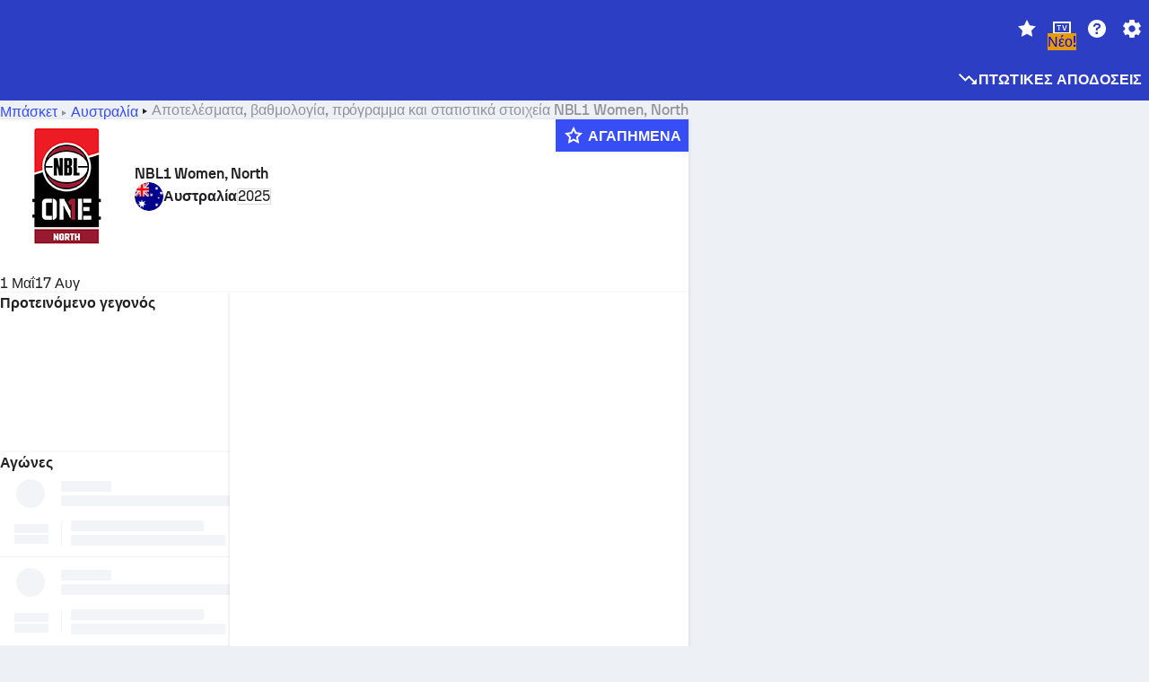

--- FILE ---
content_type: text/html; charset=utf-8
request_url: https://www.sofascore.com/el/tournament/basketball/australia/nbl1-women-north/16819
body_size: 176392
content:
<!DOCTYPE html><html lang="el" dir="ltr" translate="no"><head><meta charSet="utf-8" data-next-head=""/><meta name="viewport" content="width=device-width" data-next-head=""/><meta name="viewport" content="width=device-width, initial-scale=1, shrink-to-fit=no"/><script async="" src="https://securepubads.g.doubleclick.net/tag/js/gpt.js"></script><meta name="theme-color" media="(prefers-color-scheme: light)" content="#2c3ec4"/><meta name="theme-color" media="(prefers-color-scheme: dark)" content="#2a3543"/><link rel="icon" href="/_next/static/media/favicon.36eabe98.ico"/><meta name="author" content="Sofascore"/><meta name="apple-itunes-app" content="app-id=1176147574"/><meta name="facebook-domain-verification" content="5tm5f2wweby6ky296kp5on2vj4be6z"/><link rel="preconnect" href="https://img.sofascore.com"/><link rel="preconnect" href="https://www.google.com"/><link rel="preconnect" href="https://www.gstatic.com" crossorigin="anonymous"/><link rel="dns-prefetch" href="https://img.sofascore.com"/><link rel="dns-prefetch" href="https://www.googletagmanager.com"/><link rel="manifest" href="/static/manifest.json"/><link rel="shortcut icon" href="/_next/static/media/favicon.36eabe98.ico"/><link rel="mask-icon" href="/_next/static/media/favicon.36eabe98.ico"/><link rel="apple-touch-icon-precomposed" sizes="180x180" href="/_next/static/media/apple-icon-180x180.25727f88.png"/><link rel="apple-touch-icon-precomposed" sizes="152x152" href="/_next/static/media/apple-icon-152x152.639e0059.png"/><link rel="apple-touch-icon-precomposed" sizes="144x144" href="/_next/static/media/apple-icon-144x144.36eabe98.png"/><link rel="apple-touch-icon-precomposed" sizes="120x120" href="/_next/static/media/apple-icon-120x120.1f22126e.png"/><link rel="apple-touch-icon-precomposed" sizes="114x114" href="/_next/static/media/apple-icon-114x114.8efe1e47.png"/><link rel="apple-touch-icon-precomposed" sizes="76x76" href="/_next/static/media/apple-icon-76x76.6fe15cf7.png"/><link rel="apple-touch-icon-precomposed" sizes="72x72" href="/_next/static/media/apple-icon-72x72.c847900b.png"/><link rel="preload" href="/static/fonts/SofascoreSans/woff2/SofascoreSans-Regular.woff2" as="font" type="font/woff2" crossorigin="anonymous"/><link rel="preload" href="/static/fonts/SofascoreSans/woff2/SofascoreSans-Medium.woff2" as="font" type="font/woff2" crossorigin="anonymous"/><link rel="preload" href="/static/fonts/SofascoreSans/woff2/SofascoreSans-Bold.woff2" as="font" type="font/woff2" crossorigin="anonymous"/><link rel="alternate" hrefLang="en" href="https://www.sofascore.com/tournament/basketball/australia/nbl1-women-north/16819" data-next-head=""/><link rel="alternate" hrefLang="hr" href="https://www.sofascore.com/hr/turnir/kosarka/australia/nbl1-women-north/16819" data-next-head=""/><link rel="alternate" hrefLang="it" href="https://www.sofascore.com/it/torneo/basket/australia/nbl1-women-north/16819" data-next-head=""/><link rel="alternate" hrefLang="es" href="https://www.sofascore.com/es/torneo/baloncesto/australia/nbl1-women-north/16819" data-next-head=""/><link rel="alternate" hrefLang="es-la" href="https://www.sofascore.com/es-la/torneo/baloncesto/australia/nbl1-women-north/16819" data-next-head=""/><link rel="alternate" hrefLang="pt-br" href="https://www.sofascore.com/pt/torneio/basquete/australia/nbl1-women-north/16819" data-next-head=""/><link rel="alternate" hrefLang="de" href="https://www.sofascore.com/de/turnier/basketball/australia/nbl1-women-north/16819" data-next-head=""/><link rel="alternate" hrefLang="fr" href="https://www.sofascore.com/fr/tournoi/basket/australia/nbl1-women-north/16819" data-next-head=""/><link rel="alternate" hrefLang="pl" href="https://www.sofascore.com/pl/turniej/koszykowka/australia/nbl1-women-north/16819" data-next-head=""/><link rel="alternate" hrefLang="hu" href="https://www.sofascore.com/hu/bajnoksag/kosarlabda/australia/nbl1-women-north/16819" data-next-head=""/><link rel="alternate" hrefLang="da" href="https://www.sofascore.com/da/turnering/basketball/australia/nbl1-women-north/16819" data-next-head=""/><link rel="alternate" hrefLang="tr" href="https://www.sofascore.com/tr/turnuva/basketbol/australia/nbl1-women-north/16819" data-next-head=""/><link rel="alternate" hrefLang="ru" href="https://www.sofascore.com/ru/tournament/basketball/australia/nbl1-women-north/16819" data-next-head=""/><link rel="alternate" hrefLang="nl" href="https://www.sofascore.com/nl/toernooi/basketbal/australia/nbl1-women-north/16819" data-next-head=""/><link rel="alternate" hrefLang="id" href="https://www.sofascore.com/id/turnamen/bola-basket/australia/nbl1-women-north/16819" data-next-head=""/><link rel="alternate" hrefLang="el" href="https://www.sofascore.com/el/tournament/basketball/australia/nbl1-women-north/16819" data-next-head=""/><link rel="alternate" hrefLang="sv" href="https://www.sofascore.com/sv/turnering/basket/australia/nbl1-women-north/16819" data-next-head=""/><link rel="alternate" hrefLang="zh" href="https://www.sofascore.com/zh/tournament/basketball/australia/nbl1-women-north/16819" data-next-head=""/><link rel="alternate" hrefLang="sr" href="https://www.sofascore.com/sr/turnir/kosarka/australia/nbl1-women-north/16819" data-next-head=""/><link rel="alternate" hrefLang="sl" href="https://www.sofascore.com/sl/tekmovanje/kosarka/australia/nbl1-women-north/16819" data-next-head=""/><link rel="alternate" hrefLang="ro" href="https://www.sofascore.com/ro/turneu/baschet/australia/nbl1-women-north/16819" data-next-head=""/><link rel="alternate" hrefLang="no" href="https://www.sofascore.com/no/turnering/basketball/australia/nbl1-women-north/16819" data-next-head=""/><link rel="alternate" hrefLang="hi" href="https://www.sofascore.com/hi/tournament/basketball/australia/nbl1-women-north/16819" data-next-head=""/><link rel="alternate" hrefLang="pt-pt" href="https://www.sofascore.com/pt-pt/torneio/basquetebol/australia/nbl1-women-north/16819" data-next-head=""/><link rel="alternate" hrefLang="cs" href="https://www.sofascore.com/cs/soutez/basketbal/australia/nbl1-women-north/16819" data-next-head=""/><link rel="alternate" hrefLang="sk" href="https://www.sofascore.com/sk/turnaj/basketbal/australia/nbl1-women-north/16819" data-next-head=""/><link rel="alternate" hrefLang="bn" href="https://www.sofascore.com/bn/tournament/basketball/australia/nbl1-women-north/16819" data-next-head=""/><link rel="alternate" hrefLang="ar" href="https://www.sofascore.com/ar/tournament/basketball/australia/nbl1-women-north/16819" data-next-head=""/><link rel="alternate" hrefLang="az" href="https://www.sofascore.com/az/tournament/basketball/australia/nbl1-women-north/16819" data-next-head=""/><link rel="alternate" hrefLang="x-default" href="https://www.sofascore.com/tournament/basketball/australia/nbl1-women-north/16819" data-next-head=""/><link rel="canonical" href="https://www.sofascore.com/el/tournament/basketball/australia/nbl1-women-north/16819" data-next-head=""/><link rel="alternate" href="android-app://com.sofascore.results/https/www.sofascore.com/league/16819" data-next-head=""/><title data-next-head="">Αποτελέσματα, βαθμολογία &amp; πρόγραμμα NBL1 Women, North | Sofascore</title><meta name="description" content="Δείτε τα αποτελέσματα και τη βαθμολογία NBL1 Women, North καθώς και άλλα στατιστικά στοιχεία του τουρνουά. Στο Sofascore μπορείτε να βρείτε όλους τους αγώνες NBL1 Women, North και το πρόγραμμά τους." data-next-head=""/><meta name="keywords" content="NBL1 Women, North ζωντανά αποτελέσματα, αγώνες, αποτελέσματα, ζωντανά σκορ" data-next-head=""/><link rel="preload" href="/_next/static/css/60d0790c9157fe00.css" as="style"/><meta name="sentry-trace" content="2a6bbefbdd6c06f75d468554572c0dae-db5956418cb99b55"/><meta name="baggage" content="sentry-environment=production,sentry-release=cXUrilmQb_0k1uJNurgyV,sentry-public_key=d693747a6bb242d9bb9cf7069fb57988,sentry-trace_id=2a6bbefbdd6c06f75d468554572c0dae"/><script>
          window['gtag_enable_tcf_support'] = true;
          window.dataLayer = window.dataLayer || [];
          window.googletag = window.googletag || { cmd: [] };
          window.adv = window.adv || { cmd: [] };
          window.sas = window.sas || { cmd: [] };
        </script><script>
          if (typeof grecaptcha === 'undefined') {
            grecaptcha = {};
          }
          grecaptcha.ready = function(cb) {
            if (typeof grecaptcha.render === 'undefined') {
              const c = '___grecaptcha_cfg';
              window[c] = window[c] || {};
              (window[c]['fns'] = window[c]['fns']||[]).push(cb);
            } else {
              cb();
            }
          }
       </script><style type="text/css">.fresnel-container{margin:0;padding:0;}
@media not all and (min-width:0px) and (max-width:478.98px){.fresnel-at-xxs{display:none!important;}}
@media not all and (min-width:479px) and (max-width:479.98px){.fresnel-at-xsMax{display:none!important;}}
@media not all and (min-width:480px) and (max-width:479.98px){.fresnel-at-xs{display:none!important;}}
@media not all and (min-width:480px) and (max-width:766.98px){.fresnel-at-xsMin{display:none!important;}}
@media not all and (min-width:767px) and (max-width:767.98px){.fresnel-at-smMax{display:none!important;}}
@media not all and (min-width:768px) and (max-width:767.98px){.fresnel-at-sm{display:none!important;}}
@media not all and (min-width:768px) and (max-width:990.98px){.fresnel-at-smMin{display:none!important;}}
@media not all and (min-width:991px) and (max-width:991.98px){.fresnel-at-mdMax{display:none!important;}}
@media not all and (min-width:992px) and (max-width:991.98px){.fresnel-at-md{display:none!important;}}
@media not all and (min-width:992px) and (max-width:1342.98px){.fresnel-at-mdMin{display:none!important;}}
@media not all and (min-width:1343px) and (max-width:1343.98px){.fresnel-at-lgMax{display:none!important;}}
@media not all and (min-width:1344px) and (max-width:1343.98px){.fresnel-at-lg{display:none!important;}}
@media not all and (min-width:1344px){.fresnel-at-lgMin{display:none!important;}}
@media not all and (max-width:478.98px){.fresnel-lessThan-xsMax{display:none!important;}}
@media not all and (max-width:479.98px){.fresnel-lessThan-xs{display:none!important;}}
@media not all and (max-width:479.98px){.fresnel-lessThan-xsMin{display:none!important;}}
@media not all and (max-width:766.98px){.fresnel-lessThan-smMax{display:none!important;}}
@media not all and (max-width:767.98px){.fresnel-lessThan-sm{display:none!important;}}
@media not all and (max-width:767.98px){.fresnel-lessThan-smMin{display:none!important;}}
@media not all and (max-width:990.98px){.fresnel-lessThan-mdMax{display:none!important;}}
@media not all and (max-width:991.98px){.fresnel-lessThan-md{display:none!important;}}
@media not all and (max-width:991.98px){.fresnel-lessThan-mdMin{display:none!important;}}
@media not all and (max-width:1342.98px){.fresnel-lessThan-lgMax{display:none!important;}}
@media not all and (max-width:1343.98px){.fresnel-lessThan-lg{display:none!important;}}
@media not all and (max-width:1343.98px){.fresnel-lessThan-lgMin{display:none!important;}}
@media not all and (min-width:479px){.fresnel-greaterThan-xxs{display:none!important;}}
@media not all and (min-width:480px){.fresnel-greaterThan-xsMax{display:none!important;}}
@media not all and (min-width:480px){.fresnel-greaterThan-xs{display:none!important;}}
@media not all and (min-width:767px){.fresnel-greaterThan-xsMin{display:none!important;}}
@media not all and (min-width:768px){.fresnel-greaterThan-smMax{display:none!important;}}
@media not all and (min-width:768px){.fresnel-greaterThan-sm{display:none!important;}}
@media not all and (min-width:991px){.fresnel-greaterThan-smMin{display:none!important;}}
@media not all and (min-width:992px){.fresnel-greaterThan-mdMax{display:none!important;}}
@media not all and (min-width:992px){.fresnel-greaterThan-md{display:none!important;}}
@media not all and (min-width:1343px){.fresnel-greaterThan-mdMin{display:none!important;}}
@media not all and (min-width:1344px){.fresnel-greaterThan-lgMax{display:none!important;}}
@media not all and (min-width:1344px){.fresnel-greaterThan-lg{display:none!important;}}
@media not all and (min-width:0px){.fresnel-greaterThanOrEqual-xxs{display:none!important;}}
@media not all and (min-width:479px){.fresnel-greaterThanOrEqual-xsMax{display:none!important;}}
@media not all and (min-width:480px){.fresnel-greaterThanOrEqual-xs{display:none!important;}}
@media not all and (min-width:480px){.fresnel-greaterThanOrEqual-xsMin{display:none!important;}}
@media not all and (min-width:767px){.fresnel-greaterThanOrEqual-smMax{display:none!important;}}
@media not all and (min-width:768px){.fresnel-greaterThanOrEqual-sm{display:none!important;}}
@media not all and (min-width:768px){.fresnel-greaterThanOrEqual-smMin{display:none!important;}}
@media not all and (min-width:991px){.fresnel-greaterThanOrEqual-mdMax{display:none!important;}}
@media not all and (min-width:992px){.fresnel-greaterThanOrEqual-md{display:none!important;}}
@media not all and (min-width:992px){.fresnel-greaterThanOrEqual-mdMin{display:none!important;}}
@media not all and (min-width:1343px){.fresnel-greaterThanOrEqual-lgMax{display:none!important;}}
@media not all and (min-width:1344px){.fresnel-greaterThanOrEqual-lg{display:none!important;}}
@media not all and (min-width:1344px){.fresnel-greaterThanOrEqual-lgMin{display:none!important;}}
@media not all and (min-width:0px) and (max-width:478.98px){.fresnel-between-xxs-xsMax{display:none!important;}}
@media not all and (min-width:0px) and (max-width:479.98px){.fresnel-between-xxs-xs{display:none!important;}}
@media not all and (min-width:0px) and (max-width:479.98px){.fresnel-between-xxs-xsMin{display:none!important;}}
@media not all and (min-width:0px) and (max-width:766.98px){.fresnel-between-xxs-smMax{display:none!important;}}
@media not all and (min-width:0px) and (max-width:767.98px){.fresnel-between-xxs-sm{display:none!important;}}
@media not all and (min-width:0px) and (max-width:767.98px){.fresnel-between-xxs-smMin{display:none!important;}}
@media not all and (min-width:0px) and (max-width:990.98px){.fresnel-between-xxs-mdMax{display:none!important;}}
@media not all and (min-width:0px) and (max-width:991.98px){.fresnel-between-xxs-md{display:none!important;}}
@media not all and (min-width:0px) and (max-width:991.98px){.fresnel-between-xxs-mdMin{display:none!important;}}
@media not all and (min-width:0px) and (max-width:1342.98px){.fresnel-between-xxs-lgMax{display:none!important;}}
@media not all and (min-width:0px) and (max-width:1343.98px){.fresnel-between-xxs-lg{display:none!important;}}
@media not all and (min-width:0px) and (max-width:1343.98px){.fresnel-between-xxs-lgMin{display:none!important;}}
@media not all and (min-width:479px) and (max-width:479.98px){.fresnel-between-xsMax-xs{display:none!important;}}
@media not all and (min-width:479px) and (max-width:479.98px){.fresnel-between-xsMax-xsMin{display:none!important;}}
@media not all and (min-width:479px) and (max-width:766.98px){.fresnel-between-xsMax-smMax{display:none!important;}}
@media not all and (min-width:479px) and (max-width:767.98px){.fresnel-between-xsMax-sm{display:none!important;}}
@media not all and (min-width:479px) and (max-width:767.98px){.fresnel-between-xsMax-smMin{display:none!important;}}
@media not all and (min-width:479px) and (max-width:990.98px){.fresnel-between-xsMax-mdMax{display:none!important;}}
@media not all and (min-width:479px) and (max-width:991.98px){.fresnel-between-xsMax-md{display:none!important;}}
@media not all and (min-width:479px) and (max-width:991.98px){.fresnel-between-xsMax-mdMin{display:none!important;}}
@media not all and (min-width:479px) and (max-width:1342.98px){.fresnel-between-xsMax-lgMax{display:none!important;}}
@media not all and (min-width:479px) and (max-width:1343.98px){.fresnel-between-xsMax-lg{display:none!important;}}
@media not all and (min-width:479px) and (max-width:1343.98px){.fresnel-between-xsMax-lgMin{display:none!important;}}
@media not all and (min-width:480px) and (max-width:479.98px){.fresnel-between-xs-xsMin{display:none!important;}}
@media not all and (min-width:480px) and (max-width:766.98px){.fresnel-between-xs-smMax{display:none!important;}}
@media not all and (min-width:480px) and (max-width:767.98px){.fresnel-between-xs-sm{display:none!important;}}
@media not all and (min-width:480px) and (max-width:767.98px){.fresnel-between-xs-smMin{display:none!important;}}
@media not all and (min-width:480px) and (max-width:990.98px){.fresnel-between-xs-mdMax{display:none!important;}}
@media not all and (min-width:480px) and (max-width:991.98px){.fresnel-between-xs-md{display:none!important;}}
@media not all and (min-width:480px) and (max-width:991.98px){.fresnel-between-xs-mdMin{display:none!important;}}
@media not all and (min-width:480px) and (max-width:1342.98px){.fresnel-between-xs-lgMax{display:none!important;}}
@media not all and (min-width:480px) and (max-width:1343.98px){.fresnel-between-xs-lg{display:none!important;}}
@media not all and (min-width:480px) and (max-width:1343.98px){.fresnel-between-xs-lgMin{display:none!important;}}
@media not all and (min-width:480px) and (max-width:766.98px){.fresnel-between-xsMin-smMax{display:none!important;}}
@media not all and (min-width:480px) and (max-width:767.98px){.fresnel-between-xsMin-sm{display:none!important;}}
@media not all and (min-width:480px) and (max-width:767.98px){.fresnel-between-xsMin-smMin{display:none!important;}}
@media not all and (min-width:480px) and (max-width:990.98px){.fresnel-between-xsMin-mdMax{display:none!important;}}
@media not all and (min-width:480px) and (max-width:991.98px){.fresnel-between-xsMin-md{display:none!important;}}
@media not all and (min-width:480px) and (max-width:991.98px){.fresnel-between-xsMin-mdMin{display:none!important;}}
@media not all and (min-width:480px) and (max-width:1342.98px){.fresnel-between-xsMin-lgMax{display:none!important;}}
@media not all and (min-width:480px) and (max-width:1343.98px){.fresnel-between-xsMin-lg{display:none!important;}}
@media not all and (min-width:480px) and (max-width:1343.98px){.fresnel-between-xsMin-lgMin{display:none!important;}}
@media not all and (min-width:767px) and (max-width:767.98px){.fresnel-between-smMax-sm{display:none!important;}}
@media not all and (min-width:767px) and (max-width:767.98px){.fresnel-between-smMax-smMin{display:none!important;}}
@media not all and (min-width:767px) and (max-width:990.98px){.fresnel-between-smMax-mdMax{display:none!important;}}
@media not all and (min-width:767px) and (max-width:991.98px){.fresnel-between-smMax-md{display:none!important;}}
@media not all and (min-width:767px) and (max-width:991.98px){.fresnel-between-smMax-mdMin{display:none!important;}}
@media not all and (min-width:767px) and (max-width:1342.98px){.fresnel-between-smMax-lgMax{display:none!important;}}
@media not all and (min-width:767px) and (max-width:1343.98px){.fresnel-between-smMax-lg{display:none!important;}}
@media not all and (min-width:767px) and (max-width:1343.98px){.fresnel-between-smMax-lgMin{display:none!important;}}
@media not all and (min-width:768px) and (max-width:767.98px){.fresnel-between-sm-smMin{display:none!important;}}
@media not all and (min-width:768px) and (max-width:990.98px){.fresnel-between-sm-mdMax{display:none!important;}}
@media not all and (min-width:768px) and (max-width:991.98px){.fresnel-between-sm-md{display:none!important;}}
@media not all and (min-width:768px) and (max-width:991.98px){.fresnel-between-sm-mdMin{display:none!important;}}
@media not all and (min-width:768px) and (max-width:1342.98px){.fresnel-between-sm-lgMax{display:none!important;}}
@media not all and (min-width:768px) and (max-width:1343.98px){.fresnel-between-sm-lg{display:none!important;}}
@media not all and (min-width:768px) and (max-width:1343.98px){.fresnel-between-sm-lgMin{display:none!important;}}
@media not all and (min-width:768px) and (max-width:990.98px){.fresnel-between-smMin-mdMax{display:none!important;}}
@media not all and (min-width:768px) and (max-width:991.98px){.fresnel-between-smMin-md{display:none!important;}}
@media not all and (min-width:768px) and (max-width:991.98px){.fresnel-between-smMin-mdMin{display:none!important;}}
@media not all and (min-width:768px) and (max-width:1342.98px){.fresnel-between-smMin-lgMax{display:none!important;}}
@media not all and (min-width:768px) and (max-width:1343.98px){.fresnel-between-smMin-lg{display:none!important;}}
@media not all and (min-width:768px) and (max-width:1343.98px){.fresnel-between-smMin-lgMin{display:none!important;}}
@media not all and (min-width:991px) and (max-width:991.98px){.fresnel-between-mdMax-md{display:none!important;}}
@media not all and (min-width:991px) and (max-width:991.98px){.fresnel-between-mdMax-mdMin{display:none!important;}}
@media not all and (min-width:991px) and (max-width:1342.98px){.fresnel-between-mdMax-lgMax{display:none!important;}}
@media not all and (min-width:991px) and (max-width:1343.98px){.fresnel-between-mdMax-lg{display:none!important;}}
@media not all and (min-width:991px) and (max-width:1343.98px){.fresnel-between-mdMax-lgMin{display:none!important;}}
@media not all and (min-width:992px) and (max-width:991.98px){.fresnel-between-md-mdMin{display:none!important;}}
@media not all and (min-width:992px) and (max-width:1342.98px){.fresnel-between-md-lgMax{display:none!important;}}
@media not all and (min-width:992px) and (max-width:1343.98px){.fresnel-between-md-lg{display:none!important;}}
@media not all and (min-width:992px) and (max-width:1343.98px){.fresnel-between-md-lgMin{display:none!important;}}
@media not all and (min-width:992px) and (max-width:1342.98px){.fresnel-between-mdMin-lgMax{display:none!important;}}
@media not all and (min-width:992px) and (max-width:1343.98px){.fresnel-between-mdMin-lg{display:none!important;}}
@media not all and (min-width:992px) and (max-width:1343.98px){.fresnel-between-mdMin-lgMin{display:none!important;}}
@media not all and (min-width:1343px) and (max-width:1343.98px){.fresnel-between-lgMax-lg{display:none!important;}}
@media not all and (min-width:1343px) and (max-width:1343.98px){.fresnel-between-lgMax-lgMin{display:none!important;}}
@media not all and (min-width:1344px) and (max-width:1343.98px){.fresnel-between-lg-lgMin{display:none!important;}}</style><script>
        (function () {
          function applyTheme(theme) {
            for (let key in theme) {
              document.documentElement.style.setProperty(key, theme[key]);
            }
          }

          var persistedTheme = localStorage.getItem('sofa.theme');

          var light = {"--primary-default":"#374df5","--primary-variant":"#2c3ec4","--primary-highlight":"rgba(55, 77, 245, 0.15)","--primary-hover":"hsl(233, 90.5%, 63.8%)","--primary-selected":"hsl(233, 90.5%, 53.8%)","--secondary-default":"#0bb32a","--secondary-variant":"#08861f","--secondary-highlight":"rgba(11, 179, 42, 0.15)","--secondary-hover":"hsl(131, 88.4%, 42.3%)","--secondary-selected":"hsl(131, 88.4%, 32.3%)","--tertiary-default":"rgba(202, 194, 133, 1)","--tertiary-variant":"rgba(157, 150, 94, 1)","--tertiary-highlight":"rgba(202, 194, 133, 0.15)","--neutral-default":"#a4a9b3","--neutral-variant":"#51565f","--neutral-highlight":"#e8ecf3","--on-color-primary":"#ffffff","--on-color-secondary":"rgba(255, 255, 255, 0.6)","--on-color-highlight-nLv1":"rgba(255, 255, 255, 0.2)","--on-color-highlight-nLv2":"rgba(255, 255, 255, 0.1)","--on-color-default":"#ffffff","--on-color-hover":"#e6e6e6","--on-color-selected":"#cccccc","--surface-s0":"#edf1f6","--surface-s1":"#ffffff","--surface-s2":"rgba(229, 233, 239, 0.5)","--surface-sp":"#ffffff","--surface-t":"#222226","--on-surface-nLv1":"#222226","--on-surface-nLv2":"rgba(34, 34, 38, 0.7)","--on-surface-nLv3":"rgba(34, 34, 38, 0.45)","--on-surface-nLv4":"rgba(34, 34, 38, 0.15)","--on-surface-nLv5":"rgba(34, 34, 38, 0.06)","--error-default":"#c7361f","--error-hover":"#dd3c23","--error-selected":"#b1301c","--alert-default":"#c7921f","--alert-hover":"#dda223","--alert-selected":"#b1821c","--success-default":"#15b168","--success-hover":"#18c876","--success-selected":"#129a5b","--effect-elevation1":"rgba(34, 34, 38, 0.16)","--effect-elevation2":"rgba(34, 34, 38, 0.16)","--effect-elevation3":"rgba(34, 34, 38, 0.16)","--overlay-darken1":"rgba(0, 0, 0, 0.25)","--overlay-darken2":"rgba(0, 0, 0, 0.5)","--overlay-darken3":"rgba(0, 0, 0, 0.65)","--sofa-singles-live":"#cb1818","--sofa-singles-value":"#e59c03","--sofa-singles-liveHighlight":"rgba(203, 24, 24, 0.1)","--sofa-singles-crowdsourcingLive":"#ff109f","--sofa-singles-crowdsourcingLiveHighlight":"rgba(255, 16, 159, 0.1)","--score-rating-s00":"#a4a9b3","--score-rating-s10":"#dc0c00","--score-rating-s60":"#ed7e07","--score-rating-s65":"#d9af00","--score-rating-s70":"#00c424","--score-rating-s80":"#00adc4","--score-rating-s90":"#374df5","--playoffs-promotion-to-x":"#26943b","--playoffs-promotion-to-x-playoff":"#49cb40","--playoffs-promotion-to-y":"#0056a3","--playoffs-promotion-to-y-playoff":"#0a8dff","--playoffs-promotion-to-z":"#016565","--playoffs-promotion-to-z-playoff":"#018e8d","--playoffs-promotion-to-z-playoff-secondary":"#01b7b6","--playoffs-promotion-to-relegation":"#c1262d","--playoffs-promotion-to-relegation-playoff":"#fea500","--player-position-forward":"#cb1818","--player-position-midfield":"#0bb32a","--player-position-defender":"#374df5","--player-position-goalkeeper":"#e59c03","--heatmap-hm1":"#cbedbf","--heatmap-hm2":"#d5eb86","--heatmap-hm3":"#fffc20","--heatmap-hm4":"#ff8111","--heatmap-hm5":"#ff1f1f","--stage-sports-dtm":"#011c47","--stage-sports-formula1":"#dc351e","--stage-sports-formulaE":"#04afe7","--stage-sports-indycar":"#c61e36","--stage-sports-moto2":"#84273a","--stage-sports-moto3":"#832639","--stage-sports-motoGP":"#3b3536","--stage-sports-nascar":"#007ac2","--stage-sports-superbike":"#bd1f23","--stage-sports-wrc":"#7bad26","--stage-sports-cycling":"#0162af","--stage-sports-generic":"#03af37","--graphics-terrain-football":"#cbedbf","--graphics-terrain-basketball":"#f8d496","--graphics-terrain-dark":"#19191c","--graphics-terrain-footballPale":"#f5fbf2","--graphics-terrain-basketballPale":"#fef6ea","--graphics-terrain-footballLineups":"#3c8063","--terrain-harcourtIndoor":"#30b8ab","--terrain-hardcourtOutdoor":"#5143cc","--terrain-grass":"#62bd40","--terrain-clay":"#eb9a44","--terrain-default":"#808080","--tournaments-wta":"#a42090","--social-twitter":"#00acee","--social-facebook":"#0865FE","--social-apple":"#000000","--social-huawei-symbol":"#CE0E2D","--social-huawei-text":"#262729","--cricket-neutral":"#a4a9b3","--cricket-singleRuns":"#6aac44","--cricket-firstCircleRuns":"#4d82a1","--cricket-secondCircleRuns":"#98458c","--cricket-wicketsDown":"#b8483c","--cricket-errorsAndMistakes":"#be9b3c","--cricket-cricketTerrain":"#cbedbf","--cricket-cricketTerrainSecondary":"#166534","--cricket-dsr":"#5a539c","--sentiment-positive":"#0bb32a","--sentiment-positive-highlight":"rgba(11, 179, 42, 0.25)","--sentiment-negative":"#cb1818","--sentiment-negative-highlight":"rgba(203, 24, 24, 0.25)","--header-default":"#2c3ec4","--mma-red-default":"#ce153a","--mma-red-highlight":"rgba(206, 21, 58, 0.15)","--mma-blue-default":"#1258df","--mma-blue-highlight":"rgba(18, 88, 223, 0.15)","--football-shotmap-home-idle":"#05660f","--football-shotmap-home-selectedHover":"#0bb32a","--football-shotmap-away-idle":"#064683","--football-shotmap-away-selectedHover":"#374df5","--tennis-tournaments-2000":"#3A66AC","--tennis-tournaments-1000":"#D1B04E","--tennis-tournaments-500":"#848E95","--tennis-tournaments-250":"#00AFF0","--hockey-shotmap-shot-background":"#ffffff80","--editor-pink":"#FF407F","--editor-pink-highlight":"rgba(255, 64, 127, 0.15)"};
          var dark = {"--primary-default":"#7a84ff","--primary-variant":"#000000","--primary-highlight":"rgba(122, 132, 255, 0.25)","--primary-hover":"hsl(235, 100.0%, 78.9%)","--primary-selected":"hsl(235, 100.0%, 68.9%)","--secondary-default":"#46c252","--secondary-variant":"#03692a","--secondary-highlight":"rgba(70, 194, 82, 0.25)","--secondary-hover":"hsl(126, 50.4%, 56.8%)","--secondary-selected":"hsl(126, 50.4%, 46.8%)","--tertiary-default":"rgba(168, 161, 110, 1)","--tertiary-variant":"rgba(130, 124, 77, 1)","--tertiary-highlight":"rgba(168, 161 110, 0.15)","--neutral-default":"#a4a9b3","--neutral-variant":"#BCC2CF","--neutral-highlight":"rgba(54, 63, 83, 0.5)","--on-color-primary":"#FCFCFE","--on-color-secondary":"rgba(255, 255, 255, 0.6)","--on-color-highlight-nLv1":"rgba(255, 255, 255, 0.25)","--on-color-highlight-nLv2":"rgba(255, 255, 255, 0.1)","--on-color-default":"#ffffff","--on-color-hover":"#ffffff","--on-color-selected":"#f2f2f2","--surface-s0":"#000000","--surface-s1":"#171C1F","--surface-s2":"rgba(0, 0, 0, 0.5)","--surface-sp":"#272C32","--surface-t":"#ECEDEF","--on-surface-nLv1":"#ECEDEF","--on-surface-nLv2":"rgba(255, 255, 255, 0.75)","--on-surface-nLv3":"rgba(255, 255, 255, 0.5)","--on-surface-nLv4":"rgba(255, 255, 255, 0.15)","--on-surface-nLv5":"rgba(255, 255, 255, 0.08)","--error-default":"#e35c47","--error-hover":"#e66f5d","--error-selected":"#e04831","--alert-default":"#dbaa3f","--alert-hover":"#dfb355","--alert-selected":"#d7a02a","--success-default":"#39b57a","--success-hover":"#44c486","--success-selected":"#33a26c","--effect-elevation1":"rgba(0, 0, 0, 0.24)","--effect-elevation2":"rgba(0, 0, 0, 0.40)","--effect-elevation3":"rgba(0, 0, 0, 0.48)","--overlay-darken1":"rgba(0, 0, 0, 0.25)","--overlay-darken2":"rgba(0, 0, 0, 0.5)","--overlay-darken3":"rgba(0, 0, 0, 0.65)","--sofa-singles-live":"#e73b3b","--sofa-singles-value":"#e8b345","--sofa-singles-liveHighlight":"rgba(231, 59, 59, 0.2)","--sofa-singles-crowdsourcingLive":"#ff109f","--sofa-singles-crowdsourcingLiveHighlight":"rgba(255, 16, 159, 0.1)","--score-rating-s00":"#a4a9b3","--score-rating-s10":"#dc0c00","--score-rating-s60":"#ed7e07","--score-rating-s65":"#d9af00","--score-rating-s70":"#00c424","--score-rating-s80":"#00adc4","--score-rating-s90":"#374df5","--playoffs-promotion-to-x":"#3bb552","--playoffs-promotion-to-x-playoff":"#80ea79","--playoffs-promotion-to-y":"#288eea","--playoffs-promotion-to-y-playoff":"#8fcbff","--playoffs-promotion-to-z":"#2f9d9d","--playoffs-promotion-to-z-playoff":"#0ad8d8","--playoffs-promotion-to-z-playoff-secondary":"#befefe","--playoffs-promotion-to-relegation":"#ef5158","--playoffs-promotion-to-relegation-playoff":"#ffb936","--player-position-forward":"#e73b3b","--player-position-midfield":"#1eb85d","--player-position-defender":"#4b9def","--player-position-goalkeeper":"#e8b345","--heatmap-hm1":"#446c46","--heatmap-hm2":"#7d943c","--heatmap-hm3":"#ffd630","--heatmap-hm4":"#f0802b","--heatmap-hm5":"#f03530","--stage-sports-dtm":"#011c47","--stage-sports-formula1":"#dc351e","--stage-sports-formulaE":"#04afe7","--stage-sports-indycar":"#c61e36","--stage-sports-moto2":"#84273a","--stage-sports-moto3":"#832639","--stage-sports-motoGP":"#3b3536","--stage-sports-nascar":"#007ac2","--stage-sports-superbike":"#bd1f23","--stage-sports-wrc":"#7bad26","--stage-sports-cycling":"#0162af","--stage-sports-generic":"#03af37","--graphics-terrain-football":"#446c46","--graphics-terrain-basketball":"#a38a5e","--graphics-terrain-dark":"#0c0c0d","--graphics-terrain-footballPale":"#1d2c29","--graphics-terrain-basketballPale":"#31312e","--graphics-terrain-footballLineups":"#171c1f","--terrain-harcourtIndoor":"#6ee4d9","--terrain-hardcourtOutdoor":"#a59bf5","--terrain-grass":"#488331","--terrain-clay":"#a06b32","--terrain-default":"#808080","--tournaments-wta":"#db5cc7","--social-twitter":"#00acee","--social-facebook":"#ECEDEF","--social-apple":"#ECEDEF","--social-huawei-symbol":"#ECEDEF","--social-huawei-text":"#ECEDEF","--cricket-neutral":"#828ba1","--cricket-singleRuns":"#6aac44","--cricket-firstCircleRuns":"#4d82a1","--cricket-secondCircleRuns":"#98458c","--cricket-wicketsDown":"#b8483c","--cricket-errorsAndMistakes":"#be9b3c","--cricket-cricketTerrain":"#9ccf8a","--cricket-cricketTerrainSecondary":"#166534","--cricket-dsr":"#5a539c","--sentiment-positive":"#46c252","--sentiment-positive-highlight":"rgba(70, 194, 82, 0.25)","--sentiment-negative":"#e73b3b","--sentiment-negative-highlight":"rgba(231, 59, 59, 0.25)","--header-default":"#111517","--mma-red-default":"#de4e6b","--mma-red-highlight":"rgba(222, 78, 107, 0.25)","--mma-blue-default":"#467ce5","--mma-blue-highlight":"rgba(70, 124, 229, 0.25)","--football-shotmap-home-idle":"#0b5a13","--football-shotmap-home-selectedHover":"#46c252","--football-shotmap-away-idle":"#2c3596","--football-shotmap-away-selectedHover":"#7a84ff","--tennis-tournaments-2000":"#3A66AC","--tennis-tournaments-1000":"#D1B04E","--tennis-tournaments-500":"#848E95","--tennis-tournaments-250":"#00AFF0","--hockey-shotmap-shot-background":"#ffffff33","--editor-pink":"#FF7DA8","--editor-pink-highlight":"rgba(255, 64, 127, 0.15)"};

          var themes = { light, dark };

          

          var theme = 'auto';
          var prefersDark = window.matchMedia('(prefers-color-scheme: dark)').matches;

          if (persistedTheme) {
            try {
              var parsed = JSON.parse(persistedTheme);
              if(parsed.theme === 'amoled') {
                parsed.theme = 'dark';
              }
              theme = parsed.theme || theme;
            } catch {
              console.error('Invalid theme shape.');
            }
          }

          var toApply;
          if (theme === 'auto') {
            toApply = prefersDark ? 'dark' : 'light';
          } else {
            toApply = theme;
          }

          try {
            window.localStorage.setItem('sofa.theme',JSON.stringify({theme:theme}));
          } catch {
            console.error('Locale Storage is full.');
          }

          document.documentElement.classList.add(toApply);
          applyTheme(themes[toApply]);
        })();</script><script type="application/ld+json" data-next-head="">{"@context":"https://schema.org","@type":"BreadcrumbList","itemListElement":[{"@type":"ListItem","position":1,"name":"Μπάσκετ","item":"https://www.sofascore.com/el/basketball"},{"@type":"ListItem","position":2,"name":"Αυστραλία","item":"https://www.sofascore.com/el/basketball/australia"},{"@type":"ListItem","position":3,"name":"NBL1 Women, North"}]}</script><script type="application/ld+json" data-next-head="">{"@context":"https://schema.org","@type":"SportsOrganization","name":"NBL1 Women, North","sport":"Basketball","logo":"https://img.sofascore.com/api/v1/unique-tournament/16819/image","url":"https://www.sofascore.com/tournament/basketball/australia/nbl1-women-north/16819"}</script><link rel="stylesheet" href="/_next/static/css/60d0790c9157fe00.css" data-n-g=""/><noscript data-n-css=""></noscript><script defer="" noModule="" src="/_next/static/chunks/polyfills-42372ed130431b0a.js"></script><script defer="" src="/_next/static/chunks/72928.64a6e3f375e37017.js"></script><script defer="" src="/_next/static/chunks/86819.555224447029a918.js"></script><script defer="" src="/_next/static/chunks/93299.495eddcc62456619.js"></script><script defer="" src="/_next/static/chunks/34331.fd802a0ef8ccb011.js"></script><script defer="" src="/_next/static/chunks/36252.97a6054a71f57f59.js"></script><script defer="" src="/_next/static/chunks/14767.19573c8df8e581cb.js"></script><script defer="" src="/_next/static/chunks/99741.9096cdd9d028a0d4.js"></script><script defer="" src="/_next/static/chunks/88561.cbe300c394cc182f.js"></script><script defer="" src="/_next/static/chunks/17132.734f7331382554db.js"></script><script defer="" src="/_next/static/chunks/55798.bc8518dccfd800ee.js"></script><script defer="" src="/_next/static/chunks/36978.3703c0df6b1f4a83.js"></script><script defer="" src="/_next/static/chunks/64162.712b1c3f6f843dbd.js"></script><script defer="" src="/_next/static/chunks/56221.6bdb580b2a980733.js"></script><script defer="" src="/_next/static/chunks/79058.ac23cc7f60527ef3.js"></script><script defer="" src="/_next/static/chunks/62192.0f23d7cd055fbd9d.js"></script><script defer="" src="/_next/static/chunks/28355.2df0cc2624381946.js"></script><script src="/_next/static/chunks/webpack-bb037073fe67a36d.js" defer=""></script><script src="/_next/static/chunks/framework-a8c9674a7c50b22f.js" defer=""></script><script src="/_next/static/chunks/main-0d04611aa621f97a.js" defer=""></script><script src="/_next/static/chunks/pages/_app-71ef5e40abd23b63.js" defer=""></script><script src="/_next/static/chunks/14092-f8d92b8eedd494c1.js" defer=""></script><script src="/_next/static/chunks/28446-08caf10013fbb1d8.js" defer=""></script><script src="/_next/static/chunks/33854-b1405b1353b98068.js" defer=""></script><script src="/_next/static/chunks/58860-7a7a351931890f60.js" defer=""></script><script src="/_next/static/chunks/41164-23a1d4e165c451b0.js" defer=""></script><script src="/_next/static/chunks/25274-36296143462679f6.js" defer=""></script><script src="/_next/static/chunks/31702-76d4836a1895987e.js" defer=""></script><script src="/_next/static/chunks/61392-025a636efdbfac23.js" defer=""></script><script src="/_next/static/chunks/19268-f56ecb4326999016.js" defer=""></script><script src="/_next/static/chunks/74232-c48ff0b4fe8235ab.js" defer=""></script><script src="/_next/static/chunks/36678-c69212db0957b020.js" defer=""></script><script src="/_next/static/chunks/56022-ab8351db2725ad08.js" defer=""></script><script src="/_next/static/chunks/54246-0d35d0ad149875e8.js" defer=""></script><script src="/_next/static/chunks/78061-1ff0493550c0948e.js" defer=""></script><script src="/_next/static/chunks/81826-f3ea254d624ab5a9.js" defer=""></script><script src="/_next/static/chunks/3074-e66c1402d19f50fc.js" defer=""></script><script src="/_next/static/chunks/86795-980cf9a53f7e2c30.js" defer=""></script><script src="/_next/static/chunks/24649-52aa3ffde53c2934.js" defer=""></script><script src="/_next/static/chunks/36701-c626442ec65dca43.js" defer=""></script><script src="/_next/static/chunks/25752-492d69e870838673.js" defer=""></script><script src="/_next/static/chunks/49191-ef1fa6b2c7616fd8.js" defer=""></script><script src="/_next/static/chunks/32660-39ff0e0e5ad3d5c6.js" defer=""></script><script src="/_next/static/chunks/94432-eb5ecd40c840fd44.js" defer=""></script><script src="/_next/static/chunks/51390-912f64938a1dd0d7.js" defer=""></script><script src="/_next/static/chunks/47198-183996e34d97d23d.js" defer=""></script><script src="/_next/static/chunks/77810-dd0ecfd8121d1910.js" defer=""></script><script src="/_next/static/chunks/88422-d8435cd39b1a4ebb.js" defer=""></script><script src="/_next/static/chunks/8699-ae9dd03015742092.js" defer=""></script><script src="/_next/static/chunks/pages/tournament-1d653868a88cf37c.js" defer=""></script><script src="/_next/static/cXUrilmQb_0k1uJNurgyV/_buildManifest.js" defer=""></script><script src="/_next/static/cXUrilmQb_0k1uJNurgyV/_ssgManifest.js" defer=""></script><style data-styled="" data-styled-version="5.3.11">html{line-height:1.15;-webkit-text-size-adjust:100%;}/*!sc*/
body{margin:0;}/*!sc*/
main{display:block;}/*!sc*/
h1{font-size:2em;margin:0.67em 0;}/*!sc*/
hr{box-sizing:content-box;height:0;overflow:visible;}/*!sc*/
pre{font-family:monospace,monospace;font-size:1em;}/*!sc*/
a{background-color:transparent;}/*!sc*/
abbr[title]{border-bottom:none;-webkit-text-decoration:underline;text-decoration:underline;-webkit-text-decoration:underline dotted;text-decoration:underline dotted;}/*!sc*/
b,strong{font-weight:bolder;}/*!sc*/
code,kbd,samp{font-family:monospace,monospace;font-size:1em;}/*!sc*/
small{font-size:80%;}/*!sc*/
sub,sup{font-size:75%;line-height:0;position:relative;vertical-align:baseline;}/*!sc*/
sub{bottom:-0.25em;}/*!sc*/
sup{top:-0.5em;}/*!sc*/
img{border-style:none;}/*!sc*/
button,input,optgroup,select,textarea{font-family:inherit;font-size:100%;line-height:1.15;margin:0;}/*!sc*/
button,input{overflow:visible;}/*!sc*/
button,select{text-transform:none;}/*!sc*/
button,[type="button"],[type="reset"],[type="submit"]{-webkit-appearance:button;}/*!sc*/
button::-moz-focus-inner,[type="button"]::-moz-focus-inner,[type="reset"]::-moz-focus-inner,[type="submit"]::-moz-focus-inner{border-style:none;padding:0;}/*!sc*/
button:-moz-focusring,[type="button"]:-moz-focusring,[type="reset"]:-moz-focusring,[type="submit"]:-moz-focusring{outline:1px dotted ButtonText;}/*!sc*/
fieldset{padding:0.35em 0.75em 0.625em;}/*!sc*/
legend{box-sizing:border-box;color:inherit;display:table;max-width:100%;padding:0;white-space:normal;}/*!sc*/
progress{vertical-align:baseline;}/*!sc*/
textarea{overflow:auto;}/*!sc*/
[type="checkbox"],[type="radio"]{box-sizing:border-box;padding:0;}/*!sc*/
[type="number"]::-webkit-inner-spin-button,[type="number"]::-webkit-outer-spin-button{height:auto;}/*!sc*/
[type="search"]{-webkit-appearance:textfield;outline-offset:-2px;}/*!sc*/
[type="search"]::-webkit-search-decoration{-webkit-appearance:none;}/*!sc*/
::-webkit-file-upload-button{-webkit-appearance:button;font:inherit;}/*!sc*/
details{display:block;}/*!sc*/
summary{display:list-item;}/*!sc*/
template{display:none;}/*!sc*/
[hidden]{display:none;}/*!sc*/
data-styled.g1[id="sc-global-ecVvVt1"]{content:"sc-global-ecVvVt1,"}/*!sc*/
body{overflow-x:hidden;width:100%;-webkit-font-smoothing:antialiased;-moz-osx-font-smoothing:grayscale;font-family:'Sofascore Sans','Arial Unicode MS',-apple-system,BlinkMacSystemFont,Segoe UI,Helvetica,Arial,sans-serif,Apple Color Emoji,Segoe UI Emoji,Segoe UI Symbol;font-weight:400;color:var(--on-surface-nLv1);background-color:var(--surface-s0);font-feature-settings:"kern" 1;font-kerning:normal;}/*!sc*/
h1,h2,h3,h4,h5,h6{font-weight:500;}/*!sc*/
h3.h-center{background-color:var(--surface-s0);border-radius:4px;overflow:hidden;font-size:15px;text-align:center;text-transform:uppercase;padding:8px 0;margin:0;}/*!sc*/
a{-webkit-text-decoration:none;text-decoration:none;}/*!sc*/
svg{vertical-align:top;}/*!sc*/
*{box-sizing:border-box;}/*!sc*/
button{border:none;background:none;font-family:'Sofascore Sans','Arial Unicode MS',-apple-system,BlinkMacSystemFont,Segoe UI,Helvetica,Arial,sans-serif,Apple Color Emoji,Segoe UI Emoji,Segoe UI Symbol;}/*!sc*/
hr{margin:12px 0;padding:0;border:none;border-bottom:1px solid rgba(0,12,36,.07);}/*!sc*/
strong{font-weight:500 !important;}/*!sc*/
th{font-weight:400;}/*!sc*/
::-webkit-input-placeholder{color:rgba(0,0,0,0.4);}/*!sc*/
::-moz-placeholder{color:rgba(0,0,0,0.4);}/*!sc*/
:-ms-input-placeholder{color:rgba(0,0,0,0.4);}/*!sc*/
::placeholder{color:rgba(0,0,0,0.4);}/*!sc*/
button,[type="button"],[type="reset"],[type="submit"]{-webkit-appearance:none !important;}/*!sc*/
.Toastify__toast-container{width:auto;}/*!sc*/
@media only screen and (max-width:480px){.Toastify__toast-container{width:100vw;}}/*!sc*/
.sofa-toast--info,.sofa-toast--error{width:328px;border-radius:16px;background:var(--primary-default);padding:12px 16px;min-height:unset;}/*!sc*/
@media only screen and (max-width:480px){.sofa-toast--info,.sofa-toast--error{bottom:32px;width:auto;max-width:calc(100vw - 32px);margin:0 auto 8px auto;}}/*!sc*/
.sofa-toast--error{background:var(--error-default);}/*!sc*/
.grecaptcha-badge{visibility:hidden;}/*!sc*/
data-styled.g2[id="sc-global-hIDtNy1"]{content:"sc-global-hIDtNy1,"}/*!sc*/
@font-face{font-family:'Sofascore Sans';src:url('/static/fonts/SofascoreSans/woff2/SofascoreSans-Regular.woff2') format('woff2'), url('/static/fonts/SofascoreSans/woff/SofascoreSans-Regular.woff') format('woff'), url('/static/fonts/SofascoreSans/otf/SofascoreSans-Regular.otf') format('otf'), url('/static/fonts/SofascoreSans/ttf/SofascoreSans-Regular.ttf') format('truetype');font-weight:400;font-style:normal;line-height:normal;font-display:swap;}/*!sc*/
@font-face{font-family:'Sofascore Sans';src:url('/static/fonts/SofascoreSans/woff2/SofascoreSans-Medium.woff2') format('woff2'), url('/static/fonts/SofascoreSans/woff/SofascoreSans-Medium.woff') format('woff'), url('/static/fonts/SofascoreSans/otf/SofascoreSans-Medium.otf') format('otf'), url('/static/fonts/SofascoreSans/ttf/SofascoreSans-Medium.ttf') format('truetype');font-weight:500;font-style:normal;font-display:swap;}/*!sc*/
@font-face{font-family:'Sofascore Sans';src:url('/static/fonts/SofascoreSans/woff2/SofascoreSans-Bold.woff2') format('woff2'), url('/static/fonts/SofascoreSans/woff/SofascoreSans-Bold.woff') format('woff'), url('/static/fonts/SofascoreSans/otf/SofascoreSans-Bold.otf') format('otf'), url('/static/fonts/SofascoreSans/ttf/SofascoreSans-Bold.ttf') format('truetype');font-weight:700;font-style:normal;font-display:swap;}/*!sc*/
@font-face{font-family:'Sofascore Sans Condensed';src:url('/static/fonts/SofascoreSans/woff2/SofascoreSans-RegularCondensed.woff2') format('woff2'), url('/static/fonts/SofascoreSans/woff/SofascoreSans-RegularCondensed.woff') format('woff'), url('/static/fonts/SofascoreSans/otf/SofascoreSans-RegularCondensed.otf') format('otf'), url('/static/fonts/SofascoreSans/ttf/SofascoreSans-RegularCondensed.ttf') format('truetype');font-weight:400;font-style:normal;font-display:swap;}/*!sc*/
@font-face{font-family:'Sofascore Sans Condensed';src:url('/static/fonts/SofascoreSans/woff2/SofascoreSans-MediumCondensed.woff2') format('woff2'), url('/static/fonts/SofascoreSans/woff/SofascoreSans-MediumCondensed.woff') format('woff'), url('/static/fonts/SofascoreSans/otf/SofascoreSans-MediumCondensed.otf') format('otf'), url('/static/fonts/SofascoreSans/ttf/SofascoreSans-MediumCondensed.ttf') format('ttf');font-weight:500;font-style:normal;font-display:swap;}/*!sc*/
@font-face{font-family:'Sofascore Sans Condensed';src:url('/static/fonts/SofascoreSans/woff2/SofascoreSans-BoldCondensed.woff2') format('woff2'), url('/static/fonts/SofascoreSans/woff/SofascoreSans-BoldCondensed.woff') format('woff'), url('/static/fonts/SofascoreSans/otf/SofascoreSans-BoldCondensed.otf') format('otf'), url('/static/fonts/SofascoreSans/ttf/SofascoreSans-BoldCondensed.ttf') format('ttf');font-weight:700;font-style:normal;font-display:swap;}/*!sc*/
data-styled.g6[id="sc-global-ejiBoL1"]{content:"sc-global-ejiBoL1,"}/*!sc*/
.cORqut{position:relative;}/*!sc*/
@media (hover:hover){}/*!sc*/
@media (hover:hover){}/*!sc*/
data-styled.g10[id="Box"]{content:"cORqut,klGMtt,"}/*!sc*/
.fMcTER{margin-right:8px;border-radius:50%;object-fit:cover;font-size:0;}/*!sc*/
@media (max-width:991px){.fMcTER{height:16px;width:16px;}}/*!sc*/
@media (min-width:992px){.fMcTER{height:32px;width:32px;}}/*!sc*/
.FdyAT{height:32px;width:32px;border-radius:50%;object-fit:cover;font-size:0;}/*!sc*/
data-styled.g25[id="Img"]{content:"fMcTER,FdyAT,"}/*!sc*/
.lalAfn{position:-webkit-sticky;position:sticky;top:0;left:0;width:100%;z-index:104;background-color:var(--header-default);}/*!sc*/
@media (max-width:991px){.lalAfn{-webkit-transition:-webkit-transform 150ms ease-out;-webkit-transition:transform 150ms ease-out;transition:transform 150ms ease-out;-webkit-transform:translateY(0);-ms-transform:translateY(0);transform:translateY(0);}}/*!sc*/
data-styled.g62[id="sc-3e20636a-0"]{content:"lalAfn,"}/*!sc*/
.bnGZXP{position:absolute;z-index:109;}/*!sc*/
.bnGZXP #div-gpt-ad-1680080290316-0 iframe{min-width:30px;min-height:30px;width:30px;height:30px;margin-top:2px;}/*!sc*/
@media (max-width:991px){}/*!sc*/
data-styled.g63[id="sc-87ac5cd3-0"]{content:"bnGZXP,"}/*!sc*/
</style></head><body><link rel="preload" as="image" href="https://img.sofascore.com/api/v1/unique-tournament/16819/image"/><link rel="preload" as="image" href="https://img.sofascore.com/api/v1/country/AU/flag"/><link rel="preload" as="image" href="https://img.sofascore.com/api/v1/team/381650/image"/><div id="__next"><header class="sc-3e20636a-0 lalAfn"><div class="w_100% max-w_[1440px] mx_auto md:px_md h_10xl md:h_12xl ov_initial"><div class="hide_md"><div class="d_flex ai_center jc_space-between h_[48px] ps_md"><div class="pos_relative h_4xl hide_md"><img class="pos_absolute rtl:inset-s_[-156px]" width="280" height="48" src="data:image/png;base64, iVBORw0KGgoAAAANSUhEUgAAAjAAAABgCAYAAAAD4EixAAAACXBIWXMAABYlAAAWJQFJUiTwAAAAAXNSR0IArs4c6QAAAARnQU1BAACxjwv8YQUAAAuUSURBVHgB7d3/dZxIEsDx0r39/3QRLI7A2giMI7AcgdkILEegcQSajWDGEawcgcYRSI4AHIG0EdRRptlBuLtpYCSNRt/[base64]/TL7bAQAgBfoIBOYOgGwJxZFvbyTwBOMeps7aRKAr3Uys5Y94ZKXKwEAAGG6fzKZod7/Y73c6jhlvRSyB1xZUiwEAIAX6j9yQOpK/bz+sRR/n5GYrF5Wbv8no83Tl0wAAEDUwTQhueRjIfMs6jhSNyl9lqeRBdbf1MvX3rqNAADwQh1EAuOanRaRTay/S+V+2tOZk8i2lsR8e6IRPllg/XuGlgMAsHUoTUgXgfX25OJtXfn/r17+qBf79x/1ulf18kmahMbnSZuSevZ6xBQAAE8hdSK7V/JIxlbW2ow4uvV8VNWLJS13kX2z+se1+PvMvH3spzCuY24/ebIE5tGuPwAAz0FSE9KePwEINQd9jiUvxs6rThrsSczK8/GpJPYzcYlQLk0iZEslTeKRtP9DcIldJs31ydzqyi03Q9dmIG4bs0387ubG7cTOZDv0/a6NXce9kRlc7NzFzVzcG9mDJ1x12ex8TzrlqqS5lpUAAPxSxuvKHrORO4FinyTuf6z+YdeXCfuda3zYs8VdaWRouKYPm+5bSPh6XOnwUHLbppBEI+PmMoJdn3q5GIhdajNEPhsZuy337GvhK1On/KtA+YtArPb7Ezvna92T4f0AsHc0gewxDScwpyNinFpF0VtOB45Z6jjngVilTrPoxbEK8ULHK3UgKZgYd6XNU4+ha/9xXNif5R28t9pcjysdp9R4sundXuNJSOGJ80HHzVVU6sz5kQDg4KT89pQ95ioQnweZzdZVPlOtPPFKnWbRi3Ot05UaqCB1WvLSsjIFkxhtkpypPkTiZjr9upYavhZ9tzp8nKIX41x3XC4AeJFSfnPKntPwX7N/a2JTUuJxMp3vohez1GkWnRhzkozWled8C51vEbiW5zqP3fOTQOxS5ynVk3jpNMUOr+e1AAB+ShqFdFSTPVafwrL+8TGySdVZfsi2o+SozqHa9HnIAh9v6uW7i/1ath1Gff4d4TQQM8Y6KS+0+au8DGyzlmYCvBvZdjAu6uXDULlc2SypyX3HdjHbuJk0nZ59ce16vOp27tUm8QhVxrad9T/6x/3/9lr62Bu533ZXaHxCwzb2D1fudxK+9pd17Pe92FOSeZvD59Ldp6vA8axMX2Q7rN+uz8fAtj/vuwDAS5fyZ5/sOQ13xE1h+9mTmmLgGEVk/9yzfebi+pSBYyxSt+3sswwco4jscxLYZ9nbzudMxl+jorddqLnLrpfvyYf1UQrd36yzXewJ2TIQ+yyyT97bNqTUpl/UlOayIrB9qBnsVhP6FgHAwdME8gxoUymXOk+pgRE0Gu4QejJQrtB+uWfbKQmML/5lwvVae/a77nweSgayhPKUveWs83koeRo6zzywXzd2KIFaDsQ+S9kvVG5N6Jui/gRsNfGccwGAF87mgbHH5I/yF52rEP47sNmnKXOJWFNQHd+aExYSbiIZktXLlVWEdbwv7UrdziHSt05ogrJ5ZnzNJdbkspH5fPcv5fpt5NfrdJwQo5DIaxv6TToeoRFE72M7WdNWfR8q+bVZ5XXn36EmrOVAbHs6Y81Jee8ji3cmcZuh+Vq0GTXl+2/s80C5Que8q+8OADxbv1n7vDyeWJ+Dlv1SH53AGFeR2F/hC2kqnlj/iRh7OvG9k5yEnrJ8leEyWWJ144nxRnbAJXv3rpc2TWrt5Gghb4bi1jHad0d1ndfrbV8796pz7NRJ7HzHTe2LNJSs+c73W+KEcHY+eW+dXcdsYP9vMsxXLiu3fVdlgp18dwDgOTuYt1F3uQrnXrOFbDubtj+HkhsbLdQ+TcgC22wkjXXu7VdiO3/q5ZoWrBNrLrvxl/jfC5WL5xgu4Wk79/4VqPh95/1dEsSSHPeUzBd7I2mqwPos8pkMfNZ67VlnZZ36zq1MAOCFO8gEpi9U8en2Lda+poefnTLdU4UsEDf1SVHlWZfJjrjK2/pTnMpuLaW5Nlni9m1Tmy3Wr2QtzaiZqrdNXyXzhRLC1HsUSo4ymW/XyerOk18AeG4O5W3Uk1jFWi+FNMNYfXJ5Hv6W3ScvbYJmT6G+yDSFNH2Khirc1CQDAICfnv0TmMAIkLuRHYGtqcSXALQV713g2MeJx/FV4DuptLUZhptHNqkC60NNLvd0+hXZ05hCxvcryqR5ynUW2eZ3eXqha1HJfHeBuBsBAExyCE1INsKnX/lsZNt/JUU18Hko2cgk3PTQ9fuEY6byTeBn5bWkbBlKsFziEx3G2+Wa4br9ijLZNq/Y9T+RpnNp7tm9O5rHV55MZnJvFvd1Oj5JDJEF1u8i0fzHs86e/v0pAIBJDiGBqeTXSupkxNMRkwXWt/tvAp/bU5uUBCb3rPshM7mmGV8Fbf1OlgO7p1bsXu7JTNVZdenKZMftJ1Xd0Ty+Ds1J96uXNLXuOn2cKpk+2uudb+XRiJmaIyxGv5/V2O8oAKDjEBIYG8bqG+FjIzw+SZrQvDGV/U/kr3t7k/IyVglpM7W9r3niUuYLNXukVLrvYh+6uUv61/UmYdi9L4ExmWybTXzzz9gTmoXE+abit+HPp+7fvu+CJQp59xUJfS4xKjwfBfcZaeNZZ+ds5V7HdgxMdvf1kac/AIC985sGXrb3QAb7XExgv8h9FaaNgrG/zqOThbkEo/B81J+bxDek2M7Hhlv/GYidi79StoRnIw8nep3dOWcSl8uv19XmhtkMPDXIAusr99Pu14X455fZhBKNSJkve//2fRdWNsmhb1i3bt9R5DO18/I9kbmALtw5V7796s/sXArPRylzzwDAYdP9k8lIGp6u35TaTBVvw6Izt5y4dbH9it4xYu9bKrWZxv7ExbdjrSKxF4HzWPhiR877OBDf3jWUBbaPvbm67GybR841D5QnV//rHMqE82yt9P69sut6FSqLpH8Xbnux7V6da+SeemL75JJAw685KN1nx51tMw2/rbtU3oUEAAeTwNgv/Kkvc/QJvWzxTOcrNVAB6e7ehdQeZ+ViLty/h65RP9EoY9u6Y6+0eQljbNtFL+6xzn9vlSke8LuQe2InbRe5V9c630IAAIeRwLjzsL+sd1FxlbEyqP8liLuKPSWByXV3ygeIXar/LdD2BGTO/VpHrkmh8ywCcX1ySaThN0ynuhYAQEP3TyYT6fw3Ul+lHL/eZqnjlUOxdUICM6M8y5RjaZMMTE00So0nbFPv11qGr8nUcp9FYvrkMoJOT2KulKYjANjS/ZPJDNo0T1giUI44pm1bjDxOkXiMW1eewcpHJyYwkX1D5Tlz+yQdS5tKd8yTJzvGMvGcx8S2uIUkGhn7Spt3ZsXi+eQy0oRzPhMAwD1H9htS9surxLcHD3KViw1Vtdlj+zPP2qgQm4vlMjbEduQxMrf6zsW3OU/WqXN9uFh5b7WNhlpLAm2SPyuLDZG2yrg938otX7vl0V+bSu5i88e4+Lls3yrum0Bw1Dl7yv6mF7tyMSffp0js9h5tUmKrv2lpPfX7GrmeO/luAsAhO+gEBgAAHKYX/TJHAADwPNlMvGvZL6OaHgAAAAAAAAAAAAAAAAAAAAAAAAAAAAAAAAAAAAAAAAAAAAAAAAAAAAAAAAAAAAAAAAAAAAAAAAAAAAAAAAAAAAAAAAAAAAAAAAAAAAAAAAAAAAAAAAAAAAAAAAAAAAAAAAAcqP8DINDMtH2wphoAAAAASUVORK5CYII= " alt="logo"/><a class="pos_absolute h_4xl w_[144px]" href="/el/" title="Sofascore live results"></a></div><div class="d_flex ai_center pe_lg"><div class="mx_lg w_[30px] h_[30px] pos_relative z_modal"><div id="header-ad-container" class="sc-87ac5cd3-0 bnGZXP"></div></div><a href="https://app.sofascore.com/nixz/header?deep_link_value=https%3A%2F%2Fwww.sofascore.com%2Fleague%2F16819&amp;af_ios_store_cpp=8dcbf6f4-829d-4a0c-95fd-e69742ca91be" target="_blank" rel="noreferrer" class="textStyle_body.medium c_neutrals.nLv1 cursor_pointer hover:op_0.7"><button class="button button--variant_filled button--size_tertiary button--colorPalette_primary button--negative_true bg_onColor.primary disabled:c_neutrals.nLv3 disabled:bg_onColor.secondary [&amp;:not([disabled])]:hover:bg_linear-gradient(rgba(34,_34,_38,_0.08),_rgba(34,_34,_38,_0.08)),_{colors.onColor.primary} [&amp;:not([disabled])]:active:bg_linear-gradient(rgba(34,_34,_38,_0.15),_rgba(34,_34,_38,_0.15)),_{colors.onColor.primary} [&amp;:not([disabled])]:focusVisible:bg_linear-gradient(rgba(34,_34,_38,_0.08),_rgba(34,_34,_38,_0.08)),_{colors.onColor.primary} [&amp;:not([disabled])]:focusVisible:bd-c_rgba(34,_34,_38,_0.15)">Λήψη εφαρμογής</button></a></div></div></div><div class="show_md"><div style="height:64px" class="d_flex flex-wrap_wrap gap_md ai_center"><div class="d_flex flex-d_column mdDown:flex-sh_1 mdDown:flex-b_100% gap_md w_[0px] flex-g_3 ov_hidden"><div class="pos_relative h_6xl show_md"><img class="pos_absolute rtl:inset-s_[-251px]" width="409" height="64" src="data:image/png;base64, iVBORw0KGgoAAAANSUhEUgAAAzIAAACACAYAAADQ31zOAAAACXBIWXMAABYlAAAWJQFJUiTwAAAAAXNSR0IArs4c6QAAAARnQU1BAACxjwv8YQUAABAQSURBVHgB7d3/cdtG2gDgVzf5//[base64]/H8WZuri4eBIAAMBXJQcyKc5YE8hcBAAA8FX5JqCgiXNzb91lc3zbHFUh6YcmpnwZAABwAgKZAzSN+2rr109NA/5TPDBdAHPVHC8CAADuGYHMgJ0eiTr29Eo0aXIg86E51s3xSxPYvIsz1gVqee7U4wAAgPsonblYSJN11Rw3zfExTfexu7aKM9Td+1S3AQAAp5LOXCygyfZ5OiyA2ZXzOKuhWakN4A4hkAEA4GT+EfxF0yC/af55HfMsSZ3zeNXk+SrOx2UAAMA9Z47Mli7guIz5vWjyfnRxcfFj3H//HpFmvedvD27BAwAA7i+BTKcJNJZeoeuyKePTmS9RvG6O7x7iKm0AAJwXG2LGn6t0vY/h4WTbq5P9tzn+Fe0qZptjjCfNLd/FPdU8i1X01+WHc1+RDQCAh0GPTCv3xpSCmBzA/Kc5Xvf1RjQBQN3887w5nsZwWXdxnvTEAABwLxwSyNyneR5zNazrKJeRe1E+FNJE18ty1wQ019EGK71ldfNlBAUAAHCoNFE8MCOWG76MiZprXg/keW+XZM5Dywr3XQcAANwDhpYNz205ZE7IdXM8i/7hanW0SzxPktq5PHno2rdd3pv8c+/Oujl+bY67sb09TX75+sc7fy4NsXtciGU/DfVabZWby6zj7/XI1tHOP7qbcy7R1rPbzGtavMytsuton/O38df3bd0cvzXHh4XK7XvOn7pyD6pvz3vzh335dc++2pP8w4R3tY7yM7wb+/4BAA9EmigemKZKTwvVXcWBmmtv58g3Nxqb48VAfrtuUtt4HMr7Ms3ndkQ9rtL0jUZvxtRloI63aZqbY8o8sL6rL1Tux6nlNmmvC/lVXZo8hPI2le+jnrkuq3RADyoAcKbSRPHApHIgc3B90+cG9L7j7cg86lQe6jXkJhUaqOlEgUxz7nmaHsDsyhuLjt6ktEmbe49W6TiTypyxvldxgNS+y8eUO6q+aSCQaY5naZy6UMYx7/4qtb1RAMBDliaKB6ZrMJXU8QWk9pvoOaxSTzCTThDIpDaYmssqjetpepaOD5wmldmVm3sQbtM83qdpgdurNI9VGqhvKgcyT9N4dU/+V2ke93YuGgAwgzRRPDBpeLL/Kh3wrfyR93SV5pUb9Y/3lLNoIJPma1xvW6XC55GGP89DDAYVqQ1i3qd5vY9x78vcz3mVyj1512ke9Z68r9K8ngUA8CD9I75yFxcX62gnDPepmiM3UC/jBLpyrmNeuRH+Nh05/2KKpqy8p84S34hXUV7eujhX50A5CByqy1X0TIA/ptzmOb4qJUjtMLS5n3PVHLfp9AH8Zcz/7r8+5XsPAJzORf7KctIFjXhg0vDeLxvr5sgrI/3W/bze/L0LiI69jyrahng1Ivmn+LyPzpj0WV7Z6clWeZfNPzcxjz/zHlmPfO/von2Wm3rkhvO/o11pa6gR/X+7K16NqE9Onz+/X2J6mTn9/+9bZWvic9x8brurtZV8t29Fru45j1044pD3JW8A+3JPudcx7r+XIU82q5x1dck9UEOfwfY7k6/Jq5g9jbK/vPcAwAORJooHKLXDguaYU5F7bm5TO/SmjonSuPkkt7t5d/efh4mtRlxfb133uLvX7aP0HG72pN8cl1v5Dg1Ze5OGh4cN7cVzvee6t4X0q1QeLjWmzBc9164GrsvP9Hq3/JFlZq97yr0dce1Nmul92bp+7NCyVWrr1/fOVFt53gzklfPZ+86k9jkODeurAwB4WNJE8UCldonjua3S+KWQx8ztGBxClNogoWRomeRV4do6RkjlBvaoeR8j8tk3J6fUmB017GugzHd70g8Fbas0PHk+f/alADKfe7RzzeM0rB4od8y8nrd7rhsTyFzHSGn43R/Ma0RdlhhyCAB8SWmieMDSfJOY97kaKHsokLqOkdLwN/VV4dpV4bp6ZPnp2Dy6fOpCPh8n3vuoYVwDZb7fk34oEKhGlju02le9k/5mIP2oeTOpDQBWhXz2BVFD/51cxwQDdZmy51I9cF8nnfMDACzrm+b4T3P8M+6JNG1Sfd5N/l3MpMkrN9DW0Y7/r2Jem+FmP/TsZv594do8B+c6xvsp2jkfffKcgtexnB+iZ67DlJ3kc9rmmW3mk+zKDfBqwtyk3CNzN5Sou79R88BSG6SUenp+Gnt/+T3u3r2qJ0n+zO62fq+jX54TMurzze9iU+6P0b9IwqOu7Dcx3pS0WV0491OM1L0v6+h/hpex7HsPAHzN0kSxgNQOdclDhlZpfm97yiwZ9e36Tn63hfzeFa5bFa6r48QG7qfaSXtbSLtKM688l4Z7UaqJ+b1I/ZuovthKNzQU6zImSuWhba930pZ6ZCYN4RqqS0yUynOO5lrYAgC4B74J/qb7Fv1NPlI7t6KOdmWr/HMVx8mN38umjDebP6Th+Rt3MV1emavuOfdtfAGpbdjXXfn5m/5qxGVj0mz8Gv11rprjJrXLGecVwHJPz7o5ft/6+Y9VzXp6zPapC+c+TF3JrutFGdNjUA2cP6SX8ufmeN5z7t8x3jqmKb77acLQss6jQ8sCAM6LQGZAt+xtPv5oYKZ2nH0Vn5fPreLzMrCPY9ySunno2put3x+NuIep1oVzVZxQ10OQNyasY1lvYnhZ4EdD99Hc7+Yz/3lgKNy/Cuf+G8upCuc+TQjEtq0L55acW1IdeX6KJesBAJyYQGairpHYG1h0jfahOTZ5OE291UgupV3HYdalk2na/JKDdD0weThPHSeQ69OUmed8PY/jPO6OPLxwHe1clzd70pUaxocEn2NVMX+56zisvGOdMrioAgB4MP4RzKpr8H4Xw8N7nsayDvlWfjbp86aYdZxQ8/xfRLuAxVyqaIekzbEB5H32Rd8XAICpBDIL6Hpt8kpQpcZhFQ/UVhBTxRfQBTP5+a9jPnmC++RFFwAAWIahZQvplrW9i/6el3/FOIcOvalKJxceVvY8xgcx64HzVRyg6xnLizXU0S67u5nDdIyrJr83W3NQSoHqkkOmlgiQHx1Y3pLW0S5CAADwN191INM1ckvLxT6Zsu/JHqUJ39sNx9K8hqn7pWxUhXNLN0yHhs3lvUHuxjzbbtWqKg7UlXG3ld9mQYYqPi/YkI8xizXs7qnyeyFtFctZIoAqBXnrWM66cO63ifsnAQBfka+9R2Y9cL6Ow5Y+nlr2Oobv401MU1oyd7GJ6F1wWBWSvBy7WWOnihkNrQDXDR97VUiy3eDPeT3rSTdlyeKphgLf+oAAvHS/[base64]/dc/puYg/FXaHsf279vAko+up8FdOCgNwTVPWc212JLZdd96R93s3lWcc4Qyuy3cVCtuaS1T1Jnk0pv9vwtC+Y/rlnGW0A4Ax9szVn4D74EveRv30vzenIE7w/TexJqKI89ya72/k9BxelHqD8rfyTocZp93leF5Ksj5z3cxJdPS4nXFJHf4M8D5u6i/FK7+FfetIGFnTIAehVk+6nGHBA8JkD37onbb7/t9378mmg3PzOXRaSfDhwQ9Ypfo3+uuS9fH6+GDefKn8OLwpJBj8HAOCMpDMXR2qyyL0uH0cUdZPaAGUor6sR+a16rr8duq50D8255yPKvh6ow6pwbR3Dz/NF4fp8b4PBai4njftMqp1rSkbtA5Paz3BVyOd6z70OeZV6PreuvFcD1696rht8zwbKvUrDLvdce11IfxMTjajLx333sZNHncqf2yoAgAflqx9a1n2r/jLaHehLLqP9djh/O52PPAF6He2333kp5Srab5XH9Cr9VPh7Hf2q5siNtbute4iu/MsRZa+bY3TP0oGK80aa433q6VlKbZCTewiu47ByS8O8cuM79/LkHri73Z6Kruz8jf5Qz8jd9i+5pyCVh0ZluZfgskuX5yetuzJyT9GYHtG/vS/de5v/XlqYoIrP70vu9dg8n/y+PI0R78sphmJ1dclD5/qCzXyfN02aPMws90Rtv2P5+X0fw/OC5twkFQC4D9KZi5k0Wb1Np3EzcB9v0nKejngOq8L19Yjrx/Zw3aa2J+K6+/c2TVftlH094drVzjHGbU+dqzSuzoco9iSkw57bWFVPmbP2yGy9N6u0jFUa0RMIAJyZdOZiJqltSL1Py1qlgQZVWq5Bdz3yOawKedQj85gSUByjOtGz21veTtmXaX4f0/BwxhxErdL8Xhz4+R4UyHT5Pk7LBIR1AAAPzle9/PK2bqjRk1huj5Wc73dDk6+37mMd8/npxBsL5uFr65jHp7EJF3p2Gy9LCy10Q7DmnEz+R12GFnfozi/xviw9BPFvukUFXsa8Xp7D4hYAwAHSmYsFpPl7FCY3ClPbu3DsMLP87faLieWuCvnVE/KZo6fgdSr3dFQLlr0xONF8p+ynM5S9Su18ntFSW+fbdJxc13pEWYv0yGzl/zgd/wxH1QUAOGPpzMVCUtswPDaQyPNuqjhCahvyqzTdzSFlp5kCmS6vQ5/hnwFYOiCQmeHZbdymw57hMfXOQcLB8zkOrPOkctPCgUxXxhd7hgDAebjI/+ePM3bRiAWlz6tZ5ZWRqijvXJ+HA91Fu0LUm6FhZBPvo452ZbJve+4hl/WhK/v1oWXnxmO0q1rt8+OETRa386yjvff8DEsNzLvYuf/u2r7VrH4YU8/ULnKQj75nt+8e3h27f0pqg6DNu1P3JFvkndmqc14ZreopN9fvl6nldnl/33P61zlXOkufN5Z9Fid+hgDA/SaQmagLbKr4a4M8N5zWp2pAdfewuY9c5qdDAowvIX3egLXa+nNuUJ/k+fV8ftGVv44FdY3yqvv1ZJ/[base64]/ZdOUhfv15fQAAAABJRU5ErkJggg==" alt="logo"/><a class="pos_absolute h_6xl w_[158px]" href="/el/" title="Sofascore live results"></a></div></div><div class="d_flex flex-d_column mdDown:flex-sh_1 mdDown:flex-b_100% gap_md w_[0px] flex-g_5"><div class="h_3xl w_100% br_sm bg_surface.sp"></div></div><div class="d_flex flex-d_column mdDown:flex-sh_1 mdDown:flex-b_100% gap_md w_[0px] flex-g_4"><div class="d_flex ai_center jc_flex-end flex-g_1 gap_md"><div class="w_2xl h_2xl br_50% bg_onColor.primary"></div><a href="/el/favorites"><div><div aria-describedby="«R3slb6»" class="w_fit"><button class="button button--variant_clear button--size_primary button--colorPalette_primary button--negative_true c_onColor.primary disabled:c_onColor.secondary [&amp;:not([disabled])]:hover:bg_onColor.highlight2 [&amp;:not([disabled])]:active:bg_onColor.highlight1 [&amp;:not([disabled])]:focusVisible:bg_onColor.highlight1 px_0 br_xs"><svg width="24" height="24" viewBox="0 0 24 24" class="stk_currentColor fill_currentColor stk-w_0 rtl:trf_scaleX(-1) is-rtl-prevented_false c_onColor.primary"><path fill="currentColor" fill-rule="evenodd" d="m12 2 3.09 6.253L22 9.263l-5 4.864L18.18 21 12 17.753 5.82 21 7 14.127 2 9.262l6.91-1.009z"></path></svg></button></div></div></a><a href="/el/tv-schedule#tab:channels"><div><div aria-describedby="«R4slb6»" class="w_fit"><div class="d_flex flex-d_column ai_center pos_relative"><button class="button button--variant_clear button--size_primary button--colorPalette_primary button--negative_true c_onColor.primary disabled:c_onColor.secondary [&amp;:not([disabled])]:hover:bg_onColor.highlight2 [&amp;:not([disabled])]:active:bg_onColor.highlight1 [&amp;:not([disabled])]:focusVisible:bg_onColor.highlight1 px_0 br_xs rtl:trf_scaleX(-1)"><svg width="24" height="24" viewBox="0 0 24 24" class="stk_currentColor fill_currentColor stk-w_0 trf_ is-rtl-prevented_false c_onColor.primary"><path d="M20 4H2v14h7v2h6v-2h7V4zm0 12H4V6h16z"></path><path d="M8.273 13.916V9.013H6.582c-.05 0-.082-.034-.082-.085v-.844c0-.05.033-.084.082-.084h4.421c.049 0 .082.034.082.084v.844c0 .05-.033.085-.082.085H9.319v4.903c0 .05-.032.084-.081.084h-.883c-.049 0-.082-.034-.082-.084M17.495 8.084l-1.733 5.832c-.016.059-.049.084-.106.084H14.08c-.057 0-.09-.025-.106-.084l-1.717-5.832c-.016-.05.009-.084.058-.084h.948c.057 0 .09.025.106.084l1.414 4.937h.212L16.4 8.084c.016-.059.049-.084.106-.084h.932c.049 0 .073.034.057.084"></path></svg></button><span class="textStyle_assistive.micro c_graphics.dark ta_center d_block bg_status.val px_[6px] br_md pos_absolute bottom_[-6px] tw_nowrap">Νέο!</span></div></div></div></a><div class="Box cORqut"><div class="Box klGMtt"><div><div aria-describedby="«R1dslb6»" class="w_fit"><button class="button button--variant_clear button--size_primary button--colorPalette_primary button--negative_true c_onColor.primary disabled:c_onColor.secondary [&amp;:not([disabled])]:hover:bg_onColor.highlight2 [&amp;:not([disabled])]:active:bg_onColor.highlight1 [&amp;:not([disabled])]:focusVisible:bg_onColor.highlight1 px_0 br_xs"><svg width="24" height="24" viewBox="0 0 24 24" class="stk_currentColor fill_currentColor stk-w_0 is-rtl-prevented_true c_onColor.primary"><path fill-rule="evenodd" d="M12 22c5.523 0 10-4.477 10-10S17.523 2 12 2 2 6.477 2 12s4.477 10 10 10m.169-16.103c-2.47 0-4.116 1.36-4.435 3.595-.017.1.05.168.15.168h1.9c.1 0 .167-.067.184-.168.151-.991.84-1.58 2.117-1.58 1.31 0 1.831.488 1.831 1.143 0 .79-.47 1.109-1.562 1.596l-.2.09c-.768.345-1.48.665-1.48 1.825v1.344c0 .101.067.168.168.168h1.764c.1 0 .168-.067.168-.168v-.79c0-.621.47-.84.94-1.041 1.445-.605 2.453-1.36 2.453-3.04 0-1.983-1.596-3.142-3.998-3.142m-1.764 9.744v2.2c0 .101.067.168.168.168h2.369c.1 0 .168-.067.168-.168v-2.2c0-.101-.068-.168-.168-.168h-2.37c-.1 0-.167.067-.167.168" clip-rule="evenodd"></path></svg></button></div></div></div></div><div class="Box cORqut"><div class="Box klGMtt"><div><div aria-describedby="«R1eslb6»" class="w_fit"><button class="button button--variant_clear button--size_primary button--colorPalette_primary button--negative_true c_onColor.primary disabled:c_onColor.secondary [&amp;:not([disabled])]:hover:bg_onColor.highlight2 [&amp;:not([disabled])]:active:bg_onColor.highlight1 [&amp;:not([disabled])]:focusVisible:bg_onColor.highlight1 px_0 br_xs"><svg width="24" height="24" viewBox="0 0 24 24" class="stk_currentColor fill_currentColor stk-w_0 rtl:trf_scaleX(-1) is-rtl-prevented_false c_onColor.primary"><path fill-rule="evenodd" d="M7.287 5.86 4.67 4.72 2 9.25l2.319 1.71c-.04.35-.07.69-.07 1.03s.03.67.07 1L2.04 14.7l2.639 4.55 2.588-1.12c.54.41 1.09.76 1.74 1.02l.32 2.85h5.277l.33-2.84a7.5 7.5 0 0 0 1.739-1.02l2.618 1.15 2.669-4.54-2.319-1.74c.04-.33.07-.66.07-1s-.03-.68-.07-1.03L22 9.26l-2.639-4.55-2.668 1.16c-.54-.4-1.09-.75-1.74-1.01L14.634 2H9.357l-.33 2.85c-.65.26-1.209.61-1.739 1.01zm1.58 7.83a3.61 3.61 0 0 1 1.509-4.88 3.606 3.606 0 0 1 4.877 1.51 3.61 3.61 0 0 1-1.509 4.88 3.606 3.606 0 0 1-4.877-1.51"></path></svg></button></div></div></div></div></div></div></div></div><div class=""><div style="height:48px" class="d_flex ai_center jc_space-between max-w_100%"><ul style="list-style:none" class="d_flex hide_md m_0 p_0 w_[100vw] ov-x_scroll scr-bar_hidden"><li id="sport-menu-item-trending" class="pos_relative bd-b_3px_solid bdr-t_xs hover:bg_onColor.highlight2 mdDown:li-s_none mdDown:flex_[0_0_calc(25%_-_16px)] md:flex-g_1 [&amp;&gt;a,&amp;&gt;div]:d_block [&amp;&gt;a,&amp;&gt;div]:w_100% [&amp;&gt;a,&amp;&gt;div]:h_[45px] [&amp;&gt;a,&amp;&gt;div]:ta_center [&amp;&gt;a,&amp;&gt;div]:p_sm [&amp;&gt;a,&amp;&gt;div]:tt_none [&amp;&gt;a,&amp;&gt;div]:lh_0.6 [&amp;&gt;a,&amp;&gt;div]:ls_0 [&amp;&gt;a,&amp;&gt;div]:md:lh_1 [&amp;&gt;a,&amp;&gt;div]:md:px_sm [&amp;&gt;a,&amp;&gt;div]:md:pt_sm bd-c_[transparent]"><a href="/el/trending"><svg width="10" height="14" fill="none" viewBox="0 0 10 14" class="stk_currentColor fill_currentColor stk-w_0 rtl:trf_scaleX(-1) is-rtl-prevented_false c_onColor.primary"><g clip-path="url(#IconTrendingFire_svg__a)"><path fill="currentColor" d="m7.5 4.9-.625.7V3.5L4.375 0v2.1L0 6.3v4.9L2.5 14h5l2.5-2.8V7.7zm1.25 5.719-1.25 1.4V11.2L5.625 9.1 5 8.4V5.6L3.75 7v2.8L2.5 8.4v3.619l-1.25-1.4V6.944l3.844-3.696.531.742V5.6L6.875 7h.731L8.75 8.281z"></path></g><defs><clipPath id="IconTrendingFire_svg__a"><path fill="currentColor" d="M0 0h10v14H0z"></path></clipPath></defs></svg><div class="pos_absolute top_0 inset-s_0"><svg width="28" height="28" fill="none" viewBox="0 0 28 28" class="stk_currentColor fill_currentColor stk-w_0 rtl:trf_scaleX(-1) is-rtl-prevented_false c_onColor.primary"><path fill="currentColor" d="M0 28V11L11 0h17zm5.549-15.7c-.643-.644-1.465-.45-2.072.157l-1.46 1.459c-.03.03-.03.071 0 .102l3.5 3.5c.031.03.072.03.102 0l1.591-1.59c.633-.634.8-1.51.086-2.225-.324-.324-.75-.496-1.418-.283.096-.552-.06-.852-.33-1.12m.106 2.072c.3-.299.643-.34.952-.03.324.324.274.699-.06 1.033l-.938.938-.947-.948zM4.04 13.11c.304-.303.628-.364.897-.095.283.283.263.597-.005.866l-.877.876-.83-.83zM7.86 8.176c-.03-.03-.07-.03-.1 0l-2.422 2.42c-.03.031-.03.072 0 .102l3.5 3.5c.03.03.071.03.101 0l2.422-2.42c.03-.031.03-.072 0-.102l-.507-.507c-.03-.03-.07-.03-.101 0L8.93 12.993l-.943-.942 1.672-1.672c.03-.03.03-.071 0-.102l-.507-.506c-.03-.03-.07-.03-.101 0l-1.672 1.671-.835-.835 1.823-1.824c.03-.03.03-.071 0-.101zm3.087-3.088c-.03-.03-.07-.03-.101 0l-2.74 2.741c-.03.03-.03.07 0 .1l.505.508c.03.03.071.03.102 0l1.049-1.05 2.943 2.944c.03.03.071.03.102 0l.547-.547c.03-.03.03-.071 0-.101L10.41 6.739l1.044-1.043c.03-.03.03-.07 0-.101zm1.92-1.919c-.046-.025-.082-.02-.117.016l-.947.947c-.036.035-.041.07-.016.116l2.371 4.63c.02.04.056.046.086.016l.572-.573c.036-.035.041-.071.016-.117l-.537-1.022 1.484-1.485 1.029.532c.045.025.08.02.116-.015l.577-.578c.03-.03.026-.066-.015-.086zm2.111 2.112-1.1 1.1-1.047-2.022.126-.126z"></path></svg></div><span class="textStyle_display.micro c_onColor.primary d_block ta_center fw_700 mt_xs trunc_true">Δημοφιλή</span></a></li><li id="sport-menu-item-football" class="pos_relative bd-b_3px_solid bdr-t_xs hover:bg_onColor.highlight2 mdDown:li-s_none mdDown:flex_[0_0_calc(25%_-_16px)] md:flex-g_1 [&amp;&gt;a,&amp;&gt;div]:d_block [&amp;&gt;a,&amp;&gt;div]:w_100% [&amp;&gt;a,&amp;&gt;div]:h_[45px] [&amp;&gt;a,&amp;&gt;div]:ta_center [&amp;&gt;a,&amp;&gt;div]:p_sm [&amp;&gt;a,&amp;&gt;div]:tt_none [&amp;&gt;a,&amp;&gt;div]:lh_0.6 [&amp;&gt;a,&amp;&gt;div]:ls_0 [&amp;&gt;a,&amp;&gt;div]:md:lh_1 [&amp;&gt;a,&amp;&gt;div]:md:px_sm [&amp;&gt;a,&amp;&gt;div]:md:pt_sm bd-c_[transparent]"><a href="/el/"><svg width="16" height="16" fill="none" viewBox="0 0 16 16" class="stk_currentColor fill_currentColor stk-w_0 rtl:trf_scaleX(-1) is-rtl-prevented_false mx_lg mb_xs c_onColor.primary"><path fill="currentColor" fill-rule="evenodd" d="m7.02 11.46 1.9 1.9-.54 1.63-2.13-.02h-.06l-2.92-1.46 1.36-2.05zm5.32.92 1.01.6-.12.23a.1.1 0 0 1-.02.024l-.04.036-3.43 1.71c-.02.01-.06.01-.06.01h-.51l.4-1.21v.01zM6.53 1l3.31.06 3.32 1.7.05.05 1.73 3.41c.013.013.018.036.02.049v.221l-1.39-.17-.84-2.56.05-.38-3.19-1.62H7.22L8.83 3.5 7.1 5.25l-2.94.5-.78-2.47-.14.07-1.51 3.02v2.89h.8l1.49 1.76-1.36 2.05-1.65-3.31A.1.1 0 0 1 1 9.711V6.19c0-.003.044-.093.117-.24l.101-.205.06-.12.283-.566.078-.156.162-.323.163-.325.236-.47.144-.286.126-.252.122-.242.045-.09.063-.125.05-.03h.01c.01 0 .02-.02.02-.02L6.2 1.01A.1.1 0 0 1 6.249 1zm6.97 6.07 1.47.18v2.47c0 .02-.01.06-.01.06L13.7 12.3l-1.18-.7-.39-2.302zM7.08 6.02l1.28 2.44-1.14 2.25H4.74L3.19 8.89l.93-2.37zm2.43-2.14 2.66.55.72 2.18-1.26 2.05-2.55-.42-1.34-2.57z" clip-rule="evenodd"></path></svg><span class="textStyle_tab.primary.mobile c_onColor.primary d_block ta_center trunc_true sportName">Ποδόσφαιρο</span></a></li><li id="sport-menu-item-basketball" class="pos_relative bd-b_3px_solid bdr-t_xs hover:bg_onColor.highlight2 mdDown:li-s_none mdDown:flex_[0_0_calc(25%_-_16px)] md:flex-g_1 [&amp;&gt;a,&amp;&gt;div]:d_block [&amp;&gt;a,&amp;&gt;div]:w_100% [&amp;&gt;a,&amp;&gt;div]:h_[45px] [&amp;&gt;a,&amp;&gt;div]:ta_center [&amp;&gt;a,&amp;&gt;div]:p_sm [&amp;&gt;a,&amp;&gt;div]:tt_none [&amp;&gt;a,&amp;&gt;div]:lh_0.6 [&amp;&gt;a,&amp;&gt;div]:ls_0 [&amp;&gt;a,&amp;&gt;div]:md:lh_1 [&amp;&gt;a,&amp;&gt;div]:md:px_sm [&amp;&gt;a,&amp;&gt;div]:md:pt_sm bd-c_onColor.primary bg_onColor.highlight2"><a href="/el/basketball"><svg width="16" height="16" fill="none" viewBox="0 0 16 16" class="stk_currentColor fill_currentColor stk-w_0 rtl:trf_scaleX(-1) is-rtl-prevented_false mx_lg mb_xs c_onColor.primary"><path fill="currentColor" fill-rule="evenodd" d="m10.52 6.02.49.49.84 1.68-1.33 1.33v.01l-.98 3.92-2.33 1.56h-.93c-.02 0-.06-.01-.06-.01L3.1 13.44zm1.68 2.87.71 1.41-.02.01-.44 3.32h.04l-2.72 1.36a.1.1 0 0 1-.049.01H8.55l1.64-1.1 1-4zm1.21-1.22 1.58.29v1.76c0 .02-.01.06-.01.06l-1.7 3.4.4-3.01-.92-1.84h-.01zM7.95 4.03l1.18.59h-.01l.86.86-7.42 7.42-1.55-3.12C1 9.76 1 9.74 1 9.72v-.91l1.57-2.34 3.92-.98zm5.48-.93 1.56 3.12c.01.02.01.06.01.06v.92l-1.83-.34-.76.76-.76-1.51h.01l-.62-.62zm-8.12-.38 1.92.96L6.1 4.81l.01.01-4 1L1 7.47V6.29c0-.02.01-.06.01-.06l1.57-3.14zm4.4-1.71c.02 0 .06.01.06.01l3.11 1.56-2.38 2.38-.89-.91-1.12-.57.64-.64-.33-1.83zM8.04 1l.29 1.58-.54.54v-.01L5.45 1.92l-1.46.2 2.23-1.11A.1.1 0 0 1 6.269 1z" clip-rule="evenodd"></path></svg><span class="textStyle_tab.primary.mobile c_onColor.primary d_block ta_center trunc_true sportName">Μπάσκετ</span></a></li><li id="sport-menu-item-tennis" class="pos_relative bd-b_3px_solid bdr-t_xs hover:bg_onColor.highlight2 mdDown:li-s_none mdDown:flex_[0_0_calc(25%_-_16px)] md:flex-g_1 [&amp;&gt;a,&amp;&gt;div]:d_block [&amp;&gt;a,&amp;&gt;div]:w_100% [&amp;&gt;a,&amp;&gt;div]:h_[45px] [&amp;&gt;a,&amp;&gt;div]:ta_center [&amp;&gt;a,&amp;&gt;div]:p_sm [&amp;&gt;a,&amp;&gt;div]:tt_none [&amp;&gt;a,&amp;&gt;div]:lh_0.6 [&amp;&gt;a,&amp;&gt;div]:ls_0 [&amp;&gt;a,&amp;&gt;div]:md:lh_1 [&amp;&gt;a,&amp;&gt;div]:md:px_sm [&amp;&gt;a,&amp;&gt;div]:md:pt_sm bd-c_[transparent]"><a href="/el/tennis"><svg width="16" height="16" fill="none" viewBox="0 0 16 16" class="stk_currentColor fill_currentColor stk-w_0 rtl:trf_scaleX(-1) is-rtl-prevented_false mx_lg mb_xs c_onColor.primary"><path fill="currentColor" fill-rule="evenodd" d="M11.819 1.569 14.99 4.73v3.26l-3.65 3.65-4.54.51-2.12.71-2.12 2.12-.99-.99 2.13-2.13.7-2.1.22-2.03h.28l.19-.09.36-.18-.04.44 3.25 3.25 2.25-.21 3.18-3.18v-2.6L11.4 2.48H8.8L7.74 3.54v-.46l-.08-.18-.14-.28 1.05-1.05zM5.23 8.81h-.01l-.13 1.14-.68 2.03.19.19 2.1-.69 1.06-.12v-.01zm5.87-5.58 2.24 2.24v1.98l-2.77 2.77-1.63.16-2.75-2.75.05-.55.32-.16.23-.11.14-.25.73-1.47.08-.16.01-.2V4.6l1.36-1.37zM4.76 1l1.13.57-.77.77v3.31l.77.77-1.13.57H3.23L2.1 6.42l.77-.77V2.34l-.77-.77L3.23 1zM1.57 2.1l.55.55v2.7l-.55.55L1 4.76V3.23zm4.85 0 .57 1.13v1.53l-.57 1.13-.55-.55V2.65z" clip-rule="evenodd"></path></svg><span class="textStyle_tab.primary.mobile c_onColor.primary d_block ta_center trunc_true sportName">Τένις</span></a></li><li id="sport-menu-item-ice-hockey" class="pos_relative bd-b_3px_solid bdr-t_xs hover:bg_onColor.highlight2 mdDown:li-s_none mdDown:flex_[0_0_calc(25%_-_16px)] md:flex-g_1 [&amp;&gt;a,&amp;&gt;div]:d_block [&amp;&gt;a,&amp;&gt;div]:w_100% [&amp;&gt;a,&amp;&gt;div]:h_[45px] [&amp;&gt;a,&amp;&gt;div]:ta_center [&amp;&gt;a,&amp;&gt;div]:p_sm [&amp;&gt;a,&amp;&gt;div]:tt_none [&amp;&gt;a,&amp;&gt;div]:lh_0.6 [&amp;&gt;a,&amp;&gt;div]:ls_0 [&amp;&gt;a,&amp;&gt;div]:md:lh_1 [&amp;&gt;a,&amp;&gt;div]:md:px_sm [&amp;&gt;a,&amp;&gt;div]:md:pt_sm bd-c_[transparent]"><a href="/el/ice-hockey"><svg width="16" height="16" fill="none" viewBox="0 0 16 16" class="stk_currentColor fill_currentColor stk-w_0 rtl:trf_scaleX(-1) is-rtl-prevented_false mx_lg mb_xs c_onColor.primary"><path fill="currentColor" fill-rule="evenodd" d="m6.08 13.65-1.23-.62v1.25l1.39.7h3.5l1.4-.7v-1.29l-1.31.7zm3.56-.71 1.45-.78-1.35-.68h-3.5l-1.39.7v.01l1.48.75zM2.26 5.89l-.54.55v3.65H1v-3.5l.7-.7zM14.98 1v3.49l-4.89 4.9-2.1.7H2.47V6.75l.74-.86h6.18l1.4-.7zM3.26 1l1.61 1.61h4.52v1.51l-.38.37H4.87L1.38 1z" clip-rule="evenodd"></path></svg><span class="textStyle_tab.primary.mobile c_onColor.primary d_block ta_center trunc_true sportName">Χόκεϊ</span></a></li><li id="sport-menu-item-table-tennis" class="pos_relative bd-b_3px_solid bdr-t_xs hover:bg_onColor.highlight2 mdDown:li-s_none mdDown:flex_[0_0_calc(25%_-_16px)] md:flex-g_1 [&amp;&gt;a,&amp;&gt;div]:d_block [&amp;&gt;a,&amp;&gt;div]:w_100% [&amp;&gt;a,&amp;&gt;div]:h_[45px] [&amp;&gt;a,&amp;&gt;div]:ta_center [&amp;&gt;a,&amp;&gt;div]:p_sm [&amp;&gt;a,&amp;&gt;div]:tt_none [&amp;&gt;a,&amp;&gt;div]:lh_0.6 [&amp;&gt;a,&amp;&gt;div]:ls_0 [&amp;&gt;a,&amp;&gt;div]:md:lh_1 [&amp;&gt;a,&amp;&gt;div]:md:px_sm [&amp;&gt;a,&amp;&gt;div]:md:pt_sm bd-c_[transparent]"><a href="/el/table-tennis"><svg width="16" height="16" fill="none" viewBox="0 0 16 16" class="stk_currentColor fill_currentColor stk-w_0 rtl:trf_scaleX(-1) is-rtl-prevented_false mx_lg mb_xs c_onColor.primary"><path fill="currentColor" fill-rule="evenodd" d="m3.92 3.69.02 6.26 2.88 2.89-1.21-.01-.48-.48L2.48 15 1 13.52l2.65-2.65-.37-.41V4.45zM13 11.55l.86.43.43.86v.87l-.43.86L13 15h-.87l-.86-.43-.43-.86v-.87l.43-.86.86-.43zM4.69 7.94l4.9 4.9H7.88l-3.19-3.2zM11.55 1 15 4.45v4.93l-1.55 1.56-.28-.14h-1.21l-.16.08-.87.43-.22.11-.11.22-.38.77-5.53-5.53-.02-3.94L6.61 1z" clip-rule="evenodd"></path></svg><span class="textStyle_tab.primary.mobile c_onColor.primary d_block ta_center trunc_true sportName">Πινγκ Πονγκ</span></a></li><li id="sport-menu-item-baseball" class="pos_relative bd-b_3px_solid bdr-t_xs hover:bg_onColor.highlight2 mdDown:li-s_none mdDown:flex_[0_0_calc(25%_-_16px)] md:flex-g_1 [&amp;&gt;a,&amp;&gt;div]:d_block [&amp;&gt;a,&amp;&gt;div]:w_100% [&amp;&gt;a,&amp;&gt;div]:h_[45px] [&amp;&gt;a,&amp;&gt;div]:ta_center [&amp;&gt;a,&amp;&gt;div]:p_sm [&amp;&gt;a,&amp;&gt;div]:tt_none [&amp;&gt;a,&amp;&gt;div]:lh_0.6 [&amp;&gt;a,&amp;&gt;div]:ls_0 [&amp;&gt;a,&amp;&gt;div]:md:lh_1 [&amp;&gt;a,&amp;&gt;div]:md:px_sm [&amp;&gt;a,&amp;&gt;div]:md:pt_sm bd-c_[transparent]"><a href="/el/baseball"><svg width="16" height="16" fill="none" viewBox="0 0 16 16" class="stk_currentColor fill_currentColor stk-w_0 rtl:trf_scaleX(-1) is-rtl-prevented_false mx_lg mb_xs c_onColor.primary"><path fill="currentColor" fill-rule="evenodd" d="m1.02 13.44 1.61 1.61-.52.52L.5 13.96zM13.96.5l1.62 1.62-.54 1.62-3.23 3.23-6.2 4.57-2.72 2.72-1.08-1.08 2.72-2.72 4.58-6.19 3.23-3.23zm-.14.44-1.21.66-3.18 3.16-2.28 3.05.6.45L10 5.25l3-3 .71-.35.88.88-.01-.02.53-.53zm-9.25.08 1.37.68c.02.01.03.03.03.03l.69 1.37v.34h-.99l-.34.34-.23-.23-.53.53.23.23-.38.38-.24-.24-.53.53.24.24-.41.41v.99h-.34l-1.37-.69a.1.1 0 0 1-.02-.03v.02l-.69-1.37v-.34h.99l.4-.4.27.27.53-.53-.27-.28.38-.38.28.28.53-.53-.28-.28.34-.34v-1zm2.1 3.16v.34l-.69 1.37c-.01.02-.03.03-.03.03l-1.37.69h-.34v-.68l.19-.19.27.27.53-.53-.27-.27.38-.38.28.28.53-.53-.28-.28.12-.12zM3.49 1.02v.69l-.12.12-.23-.23-.53.53.23.23-.38.38-.24-.24-.53.53.24.24-.19.19.01-.02h-.68V3.1l.69-1.37s.01-.02.03-.03l1.37-.68z" clip-rule="evenodd"></path></svg><span class="textStyle_tab.primary.mobile c_onColor.primary d_block ta_center trunc_true sportName">Μπέιζμπολ</span></a></li><li id="sport-menu-item-handball" class="pos_relative bd-b_3px_solid bdr-t_xs hover:bg_onColor.highlight2 mdDown:li-s_none mdDown:flex_[0_0_calc(25%_-_16px)] md:flex-g_1 [&amp;&gt;a,&amp;&gt;div]:d_block [&amp;&gt;a,&amp;&gt;div]:w_100% [&amp;&gt;a,&amp;&gt;div]:h_[45px] [&amp;&gt;a,&amp;&gt;div]:ta_center [&amp;&gt;a,&amp;&gt;div]:p_sm [&amp;&gt;a,&amp;&gt;div]:tt_none [&amp;&gt;a,&amp;&gt;div]:lh_0.6 [&amp;&gt;a,&amp;&gt;div]:ls_0 [&amp;&gt;a,&amp;&gt;div]:md:lh_1 [&amp;&gt;a,&amp;&gt;div]:md:px_sm [&amp;&gt;a,&amp;&gt;div]:md:pt_sm bd-c_[transparent]"><a href="/el/handball"><svg width="16" height="16" fill="none" viewBox="0 0 16 16" class="stk_currentColor fill_currentColor stk-w_0 rtl:trf_scaleX(-1) is-rtl-prevented_false mx_lg mb_xs c_onColor.primary"><path fill="currentColor" fill-rule="evenodd" d="m6.73 11.53 2.22 2.22-.42 1.26H6.24l-2.77-1.39.52-2.09zm5.85.97.81.48-.14.28-3.51 1.75h-.42l.33-1.02zm-10.84-4 1.56 2.71-.52 2.07-.03-.02L1 9.76V8.5zm6.99-.13 2.99.49.5 2.98-2.73 1.39-2.14-2.14zm4.97-1.46 1.3.27v2.58l-1.27 2.55-.74-.44-.55-3.24zM3.55 5.56l3.02.02 1.51 2.41-1.42 2.79H3.92L2.38 8.12zm5.36-2.82 2.89.86 1.27 2.91-1.19 1.62-3.15-.52-1.5-2.39zm-6.37.44.38 1.96-1.19 2.61H1V6.26zM13.3 2.9 15 6.25v.16l-1.27-.26-1.19-2.73zM7.08 1l-.01.01 1.2 1.33-1.68 2.49-2.97-.02-.44-2.26L6.24 1zm2.66 0 2.88 1.46-.62.42-3.06-.92L8.07 1z" clip-rule="evenodd"></path></svg><span class="textStyle_tab.primary.mobile c_onColor.primary d_block ta_center trunc_true sportName">Χειροσφαίριση</span></a></li><li id="sport-menu-item-american-football" class="pos_relative bd-b_3px_solid bdr-t_xs hover:bg_onColor.highlight2 mdDown:li-s_none mdDown:flex_[0_0_calc(25%_-_16px)] md:flex-g_1 [&amp;&gt;a,&amp;&gt;div]:d_block [&amp;&gt;a,&amp;&gt;div]:w_100% [&amp;&gt;a,&amp;&gt;div]:h_[45px] [&amp;&gt;a,&amp;&gt;div]:ta_center [&amp;&gt;a,&amp;&gt;div]:p_sm [&amp;&gt;a,&amp;&gt;div]:tt_none [&amp;&gt;a,&amp;&gt;div]:lh_0.6 [&amp;&gt;a,&amp;&gt;div]:ls_0 [&amp;&gt;a,&amp;&gt;div]:md:lh_1 [&amp;&gt;a,&amp;&gt;div]:md:px_sm [&amp;&gt;a,&amp;&gt;div]:md:pt_sm bd-c_[transparent]"><a href="/el/american-football"><svg width="16" height="16" fill="none" viewBox="0 0 16 16" class="stk_currentColor fill_currentColor stk-w_0 rtl:trf_scaleX(-1) is-rtl-prevented_false mx_lg mb_xs c_onColor.primary"><path fill="currentColor" fill-rule="evenodd" d="m1.38 2.02 2.66.38 1.61.98L6.77 4.5l-.97.97.53.53.97-.97.87.86-.97.97.53.53.97-.97.88.88-.98.98.53.53.98-.98.86.86-.97.98.53.53.98-.98 1.09 1.1 1 1.64.38 2.66-.38.38H9.4l-3.5-1.4-3.5-3.5L1 6.6V2.4zM6.6 1l3.5 1.4 3.5 3.5L15 9.4v4.2l-.35.35-.31-2.17-1.15-1.92-1.16-1.16.98-.97-.54-.53-.97.97-.87-.86.98-.98-.53-.53-.98.98-.88-.88.98-.97-.54-.53-.97.97-.86-.86.97-.98L8.27 3l-.98.98-1.18-1.19-1.75-1.07-2.33-.35L2.4 1z" clip-rule="evenodd"></path></svg><span class="textStyle_tab.primary.mobile c_onColor.primary d_block ta_center trunc_true sportName">Αμερικάνικο Ποδόσφαιρο</span></a></li><li id="sport-menu-item-volleyball" class="pos_relative bd-b_3px_solid bdr-t_xs hover:bg_onColor.highlight2 mdDown:li-s_none mdDown:flex_[0_0_calc(25%_-_16px)] md:flex-g_1 [&amp;&gt;a,&amp;&gt;div]:d_block [&amp;&gt;a,&amp;&gt;div]:w_100% [&amp;&gt;a,&amp;&gt;div]:h_[45px] [&amp;&gt;a,&amp;&gt;div]:ta_center [&amp;&gt;a,&amp;&gt;div]:p_sm [&amp;&gt;a,&amp;&gt;div]:tt_none [&amp;&gt;a,&amp;&gt;div]:lh_0.6 [&amp;&gt;a,&amp;&gt;div]:ls_0 [&amp;&gt;a,&amp;&gt;div]:md:lh_1 [&amp;&gt;a,&amp;&gt;div]:md:px_sm [&amp;&gt;a,&amp;&gt;div]:md:pt_sm bd-c_[transparent]"><a href="/el/volleyball"><svg width="16" height="16" fill="none" viewBox="0 0 16 16" class="stk_currentColor fill_currentColor stk-w_0 rtl:trf_scaleX(-1) is-rtl-prevented_false mx_lg mb_xs c_onColor.primary"><path fill="currentColor" fill-rule="evenodd" d="M15.01 6.75v1.06l-1.03 1.03 1.03 1.03v1.06l-1.03 1.03 1.03 1.03v1.06L14 15.06h-1.1l-1.01-1.01-1.01 1.01h-1.1l-1.01-1.01-1.01 1.01H6.7zm-4.69 5.74-1.03 1.03 1.03 1.03 1.03-1.03zm3.11 0-1.03 1.03 1.03 1.03 1.03-1.03zm-1.55-1.56-1.03 1.03 1.03 1.03 1.03-1.03zm1.55-1.56L12.4 10.4l1.03 1.03 1.03-1.03zM10 5.44l.68.4v1.22L9.47 9.48l-2.42 1.21h-.57l2.23-2.36zm-.75-.16L8.11 7.87l-1.99 2.16-1.58.62-1.9-.95 1.15-.25 2.03-1.78 1.21-2.39zM2.03 2.57l-.32 1.6 1.58 2.64 1.5.76-1.35 1.19L2 9.07 1 7.06V4.64zm2.58-1.56-.15 1.46 1.83 2.6-.95 1.94-1.51-.77-1.32-2.2.43-2.19zm3.9 1.75 1.53.61.64 1.27v.33l-.75-.44h-3.1L5.58 2.76zM7.05 1l2.41 1.22.07.14-.81-.32-3.46-.03.1-1.01z" clip-rule="evenodd"></path></svg><span class="textStyle_tab.primary.mobile c_onColor.primary d_block ta_center trunc_true sportName">Βόλεϊ</span></a></li><li id="sport-menu-item-darts" class="pos_relative bd-b_3px_solid bdr-t_xs hover:bg_onColor.highlight2 mdDown:li-s_none mdDown:flex_[0_0_calc(25%_-_16px)] md:flex-g_1 [&amp;&gt;a,&amp;&gt;div]:d_block [&amp;&gt;a,&amp;&gt;div]:w_100% [&amp;&gt;a,&amp;&gt;div]:h_[45px] [&amp;&gt;a,&amp;&gt;div]:ta_center [&amp;&gt;a,&amp;&gt;div]:p_sm [&amp;&gt;a,&amp;&gt;div]:tt_none [&amp;&gt;a,&amp;&gt;div]:lh_0.6 [&amp;&gt;a,&amp;&gt;div]:ls_0 [&amp;&gt;a,&amp;&gt;div]:md:lh_1 [&amp;&gt;a,&amp;&gt;div]:md:px_sm [&amp;&gt;a,&amp;&gt;div]:md:pt_sm bd-c_[transparent]"><a href="/el/darts"><svg width="16" height="16" fill="none" viewBox="0 0 16 16" class="stk_currentColor fill_currentColor stk-w_0 rtl:trf_scaleX(-1) is-rtl-prevented_false mx_lg mb_xs c_onColor.primary"><path fill="currentColor" fill-rule="evenodd" d="m8.66 9.76.84 1.68v3.32l-.11.22H5.65l.5-.99.04-1.63-.37-.78 1.81-1.51h.42c.22 0 .43-.09.57-.26zm-5.12.77.39.2-1.32 1.58c-.24.3-.22.74.05 1.01.15.15.34.22.53.22.17 0 .34-.05.48-.17l1.58-1.32.19.39h.01v1.28l-.63 1.25H1.01v-3.81l1.25-.63zm7.6-3.66 1.85 3.69v4.41h-2.78l.04-3.62-1.07-2.19zM6.42 8.91l.64.65-3.88 3.24zM4.55 6.49l1.66.83-.04.04c-.16.14-.26.35-.26.57v.42l-1.49 1.79-.63-.31v-.01l-1.63-.04-1.16.55V6.61l.25-.12zM12.54 1v2.43h2.47v.32l-.69.71-2.1-.01-4.17 4.87h-.17L6.66 8.09v-.16l4.87-4.18V1.67l.68-.67zM5.42 2.99l3.69 1.85-2.28 1.95-2.02-1.01-3.65-.04-.16.08V2.99zM15.01 1v1.68h-1.72V1z" clip-rule="evenodd"></path></svg><span class="textStyle_tab.primary.mobile c_onColor.primary d_block ta_center trunc_true sportName">Βελάκια</span></a></li><li id="sport-menu-item-esports" class="pos_relative bd-b_3px_solid bdr-t_xs hover:bg_onColor.highlight2 mdDown:li-s_none mdDown:flex_[0_0_calc(25%_-_16px)] md:flex-g_1 [&amp;&gt;a,&amp;&gt;div]:d_block [&amp;&gt;a,&amp;&gt;div]:w_100% [&amp;&gt;a,&amp;&gt;div]:h_[45px] [&amp;&gt;a,&amp;&gt;div]:ta_center [&amp;&gt;a,&amp;&gt;div]:p_sm [&amp;&gt;a,&amp;&gt;div]:tt_none [&amp;&gt;a,&amp;&gt;div]:lh_0.6 [&amp;&gt;a,&amp;&gt;div]:ls_0 [&amp;&gt;a,&amp;&gt;div]:md:lh_1 [&amp;&gt;a,&amp;&gt;div]:md:px_sm [&amp;&gt;a,&amp;&gt;div]:md:pt_sm bd-c_[transparent]"><a href="/el/esports"><svg width="16" height="16" fill="none" viewBox="0 0 16 16" class="stk_currentColor fill_currentColor stk-w_0 rtl:trf_scaleX(-1) is-rtl-prevented_false mx_lg mb_xs c_onColor.primary"><path fill="currentColor" fill-rule="evenodd" d="m10 1 2.34 1.56.78 2.33V8.4H8.44V6.82h.84V2.96h-.84V1zM7.68 1v1.96h-.84v3.86h.84V8.4H3V4.89l.78-2.33L6.12 1zm.85 2.71v2.36h-.94V3.71zM3 11.11l1.56 3.11 1.56.78H10l1.56-.78 1.56-3.11V9.15H3z" clip-rule="evenodd"></path></svg><span class="textStyle_tab.primary.mobile c_onColor.primary d_block ta_center trunc_true sportName">Ηλεκτρονικά σπορ</span></a></li><li id="sport-menu-item-motorsport" class="pos_relative bd-b_3px_solid bdr-t_xs hover:bg_onColor.highlight2 mdDown:li-s_none mdDown:flex_[0_0_calc(25%_-_16px)] md:flex-g_1 [&amp;&gt;a,&amp;&gt;div]:d_block [&amp;&gt;a,&amp;&gt;div]:w_100% [&amp;&gt;a,&amp;&gt;div]:h_[45px] [&amp;&gt;a,&amp;&gt;div]:ta_center [&amp;&gt;a,&amp;&gt;div]:p_sm [&amp;&gt;a,&amp;&gt;div]:tt_none [&amp;&gt;a,&amp;&gt;div]:lh_0.6 [&amp;&gt;a,&amp;&gt;div]:ls_0 [&amp;&gt;a,&amp;&gt;div]:md:lh_1 [&amp;&gt;a,&amp;&gt;div]:md:px_sm [&amp;&gt;a,&amp;&gt;div]:md:pt_sm bd-c_[transparent]"><a href="/el/motorsport"><svg width="16" height="16" fill="none" viewBox="0 0 16 16" class="stk_currentColor fill_currentColor stk-w_0 rtl:trf_scaleX(-1) is-rtl-prevented_false mx_lg mb_xs c_onColor.primary"><path fill="currentColor" fill-rule="evenodd" d="M8.22 1 4.7 4.13 3.96 6.6h-.92l-1.25 4.2h6.9l2.8-4.2H4.74l.62-2.05L9.35 1h2.84l2.8 2.1v7l-2.8 4.2L1 14.32v-3.51l1.25-4.2.13-.43.71-2.38L6.59 1zm4.11 9.6H9.85v2.48h2.48zm-.75.75v.98h-.98v-.98z" clip-rule="evenodd"></path></svg><span class="textStyle_tab.primary.mobile c_onColor.primary d_block ta_center trunc_true sportName">Μηχανοκίνητος Αθλητισμός</span></a></li><li id="sport-menu-item-cricket" class="pos_relative bd-b_3px_solid bdr-t_xs hover:bg_onColor.highlight2 mdDown:li-s_none mdDown:flex_[0_0_calc(25%_-_16px)] md:flex-g_1 [&amp;&gt;a,&amp;&gt;div]:d_block [&amp;&gt;a,&amp;&gt;div]:w_100% [&amp;&gt;a,&amp;&gt;div]:h_[45px] [&amp;&gt;a,&amp;&gt;div]:ta_center [&amp;&gt;a,&amp;&gt;div]:p_sm [&amp;&gt;a,&amp;&gt;div]:tt_none [&amp;&gt;a,&amp;&gt;div]:lh_0.6 [&amp;&gt;a,&amp;&gt;div]:ls_0 [&amp;&gt;a,&amp;&gt;div]:md:lh_1 [&amp;&gt;a,&amp;&gt;div]:md:px_sm [&amp;&gt;a,&amp;&gt;div]:md:pt_sm bd-c_[transparent]"><a href="/el/cricket"><svg width="16" height="16" fill="none" viewBox="0 0 16 16" class="stk_currentColor fill_currentColor stk-w_0 rtl:trf_scaleX(-1) is-rtl-prevented_false mx_lg mb_xs c_onColor.primary"><path fill="currentColor" fill-rule="evenodd" d="M11.65 10.208s.05 0 .07.02l1.05.53s.05.04.07.07l.53 1.05s.02.04.02.07v1.06s0 .05-.02.07l-.53 1.06s-.04.05-.07.07l-1.06.53s-.04.02-.07.02h-1.06s-.05 0-.07-.02l-1.05-.53s-.05-.04-.07-.07l-.53-1.06s-.02-.04-.02-.07v-1.06s0-.05.02-.07l.53-1.05s.04-.05.07-.07l1.05-.53s.04-.02.07-.02zm-2.28-7.87-7.69 7.71v1.63l2.47 2.48H3.08L1 12.128l.01-2.35 7.35-7.44zm.93.12.51.51-2.27 3.78a.378.378 0 0 0 .51.52l3.78-2.28.64.64-8.39 8.4-2.66-2.66v-1.01zm3.53-1.42c.06-.05.14-.05.19 0l.75.75v-.01c.05.06.05.14 0 .19l-2.47 2.47-2.34 1.41 1.4-2.34z" clip-rule="evenodd"></path></svg><span class="textStyle_tab.primary.mobile c_onColor.primary d_block ta_center trunc_true sportName">Κρίκετ</span></a></li><li id="sport-menu-item-mma" class="pos_relative bd-b_3px_solid bdr-t_xs hover:bg_onColor.highlight2 mdDown:li-s_none mdDown:flex_[0_0_calc(25%_-_16px)] md:flex-g_1 [&amp;&gt;a,&amp;&gt;div]:d_block [&amp;&gt;a,&amp;&gt;div]:w_100% [&amp;&gt;a,&amp;&gt;div]:h_[45px] [&amp;&gt;a,&amp;&gt;div]:ta_center [&amp;&gt;a,&amp;&gt;div]:p_sm [&amp;&gt;a,&amp;&gt;div]:tt_none [&amp;&gt;a,&amp;&gt;div]:lh_0.6 [&amp;&gt;a,&amp;&gt;div]:ls_0 [&amp;&gt;a,&amp;&gt;div]:md:lh_1 [&amp;&gt;a,&amp;&gt;div]:md:px_sm [&amp;&gt;a,&amp;&gt;div]:md:pt_sm bd-c_[transparent]"><a href="/el/mma"><svg width="16" height="16" fill="none" viewBox="0 0 16 16" class="stk_currentColor fill_currentColor stk-w_0 rtl:trf_scaleX(-1) is-rtl-prevented_false mx_lg mb_xs c_onColor.primary"><path fill="currentColor" fill-rule="evenodd" d="m3.081 8.316 5.265 5.265-1.081 1.08H5.61L2 11.015V9.397zm3.084-5.5.959.96-1.43 1.428.499.498 2.106-2.115h.01l6.063 5.932-3.864 3.827h-1.4l-5.792-5.8V5.448L5.95 2.816zm7.333 1.636 1.006.997v3.205l-1.006-.987zM11.655 2.6l1.138 1.147v3.225l-1.138-1.12zm-1.1-1.1.395.395v3.262L9.766 3.991l-.969-.912.489-.498-.498-.498-.818.837-.348.357-1.015-1.015V1.5z" clip-rule="evenodd"></path></svg><span class="textStyle_tab.primary.mobile c_onColor.primary d_block ta_center trunc_true sportName">ΜΠΤ</span></a></li><li id="sport-menu-item-rugby" class="pos_relative bd-b_3px_solid bdr-t_xs hover:bg_onColor.highlight2 mdDown:li-s_none mdDown:flex_[0_0_calc(25%_-_16px)] md:flex-g_1 [&amp;&gt;a,&amp;&gt;div]:d_block [&amp;&gt;a,&amp;&gt;div]:w_100% [&amp;&gt;a,&amp;&gt;div]:h_[45px] [&amp;&gt;a,&amp;&gt;div]:ta_center [&amp;&gt;a,&amp;&gt;div]:p_sm [&amp;&gt;a,&amp;&gt;div]:tt_none [&amp;&gt;a,&amp;&gt;div]:lh_0.6 [&amp;&gt;a,&amp;&gt;div]:ls_0 [&amp;&gt;a,&amp;&gt;div]:md:lh_1 [&amp;&gt;a,&amp;&gt;div]:md:px_sm [&amp;&gt;a,&amp;&gt;div]:md:pt_sm bd-c_[transparent]"><a href="/el/rugby"><svg width="16" height="16" fill="none" viewBox="0 0 16 16" class="stk_currentColor fill_currentColor stk-w_0 rtl:trf_scaleX(-1) is-rtl-prevented_false mx_lg mb_xs c_onColor.primary"><path fill="currentColor" fill-rule="evenodd" d="m4.54 1 1.9 1.16 6.89 6.87 1.66 2.73v1.83l-1.4 1.4h-1.66l-.21-1.47-1.14-1.91-7.02-7-1.73-1.06L1 3.41V2.4L2.4 1zM1 4.16l.51.07 1.59.97 6.89 6.87.99 1.63.19 1.29H9.4l-3.5-1.4-3.5-3.5L1 6.6zM6.6 1l3.49 1.4 3.5 3.5 1.4 3.5v.93l-1.08-1.76-7.01-7L5.97 1z" clip-rule="evenodd"></path></svg><span class="textStyle_tab.primary.mobile c_onColor.primary d_block ta_center trunc_true sportName">Ράγκμπι</span></a></li><li id="sport-menu-item-futsal" class="pos_relative bd-b_3px_solid bdr-t_xs hover:bg_onColor.highlight2 mdDown:li-s_none mdDown:flex_[0_0_calc(25%_-_16px)] md:flex-g_1 [&amp;&gt;a,&amp;&gt;div]:d_block [&amp;&gt;a,&amp;&gt;div]:w_100% [&amp;&gt;a,&amp;&gt;div]:h_[45px] [&amp;&gt;a,&amp;&gt;div]:ta_center [&amp;&gt;a,&amp;&gt;div]:p_sm [&amp;&gt;a,&amp;&gt;div]:tt_none [&amp;&gt;a,&amp;&gt;div]:lh_0.6 [&amp;&gt;a,&amp;&gt;div]:ls_0 [&amp;&gt;a,&amp;&gt;div]:md:lh_1 [&amp;&gt;a,&amp;&gt;div]:md:px_sm [&amp;&gt;a,&amp;&gt;div]:md:pt_sm bd-c_[transparent]"><a href="/el/futsal"><svg width="16" height="16" viewBox="0 0 14 14" class="stk_currentColor fill_currentColor stk-w_0 rtl:trf_scaleX(-1) is-rtl-prevented_false mx_lg mb_xs c_onColor.primary"><g clip-path="url(#IconFutsal16_svg__a)"><path d="M14 0h-2v.75h2zm-4 0H8v.75h2zM6 0H4v.75h2zM2 0H0v.75h2zM.75 2H0v2h.75zM2 5.25H0V6h2zm11.99 0H12V6h1.99zm0-3.26h-.75v2h.75zM4.24 11.26l-.53 1.71 2.01 1.01s.03.01.04.01H7.2l.42-1.3-1.3-1.44H4.23zM9.83 12.39l-.28-.17-.89.45-.26.13-.38 1.19h.24999999999999997l2.32-1.16s-.03-.01-.05-.02zM11.93 8.21h.01l-.88-.33-1.19 1.59s-.03.05-.02.07l.37 2.19.71.42s.03.01.05.01c.04 0 .07-.02.09-.05l.92-1.84s.01-.03.01-.04V8.3s-.03-.08-.07-.09M10.29 7.66l-.87-1.94-1.31-.66-1.28 1.91.84 1.35.15.24 1.52.37zM3.01 8.6l1.1 1.91h1.95s.06-.02.08-.05l.88-1.74-1.09-1.75H3.75L3 8.6z"></path><path d="M2.5 9.23V7.9l.77-1.69h3.15l.91-1.33c.03-.04.02-.09-.01-.12l-.23-.25h1.03l2.04 1.02.66 1.48.98.36-.69-1.36L11 5.8l-.25-.5s-.03-.03-.05-.04L8.29 4.04s-.03-.01-.05-.01H5.99l-.23-.02s-.03 0-.05.01l-.73.37-1.71.87s-.04.02-.05.04L1.99 7.72s-.01.03-.01.04v2.47s0 .03.01.04l1.08 2.17.26-.83.18-.58-.07-.13-.96-1.66z"></path></g><defs><clipPath id="IconFutsal16_svg__a"><path fill="currentColor" d="M0 0h14v14H0z"></path></clipPath></defs></svg><span class="textStyle_tab.primary.mobile c_onColor.primary d_block ta_center trunc_true sportName">Ποδόσφ. Σάλας</span></a></li><li id="sport-menu-item-badminton" class="pos_relative bd-b_3px_solid bdr-t_xs hover:bg_onColor.highlight2 mdDown:li-s_none mdDown:flex_[0_0_calc(25%_-_16px)] md:flex-g_1 [&amp;&gt;a,&amp;&gt;div]:d_block [&amp;&gt;a,&amp;&gt;div]:w_100% [&amp;&gt;a,&amp;&gt;div]:h_[45px] [&amp;&gt;a,&amp;&gt;div]:ta_center [&amp;&gt;a,&amp;&gt;div]:p_sm [&amp;&gt;a,&amp;&gt;div]:tt_none [&amp;&gt;a,&amp;&gt;div]:lh_0.6 [&amp;&gt;a,&amp;&gt;div]:ls_0 [&amp;&gt;a,&amp;&gt;div]:md:lh_1 [&amp;&gt;a,&amp;&gt;div]:md:px_sm [&amp;&gt;a,&amp;&gt;div]:md:pt_sm bd-c_[transparent]"><a href="/el/badminton"><svg width="16" height="16" fill="none" viewBox="0 0 16 16" class="stk_currentColor fill_currentColor stk-w_0 rtl:trf_scaleX(-1) is-rtl-prevented_false mx_lg mb_xs c_onColor.primary"><path fill="currentColor" fill-rule="evenodd" d="m2.08 9.93 3.96 3.96-.59.59c-.01.01-.05.03-.05.03l-1.41.47H3.9l-1.41-.47c-.02 0-.05-.03-.05-.03l-.94-.94c-.01-.01-.03-.05-.03-.05L1 12.08v-.09l.47-1.41c0-.02.03-.05.03-.05l-.01-.01zm11.21-3.18 1.68.19v2.11l-8.31 4.39-.77-.77zM9.84 3.32l2.41.4.43 2.56-7.33 5.86-1.51-1.52zM9.03 1l.21 1.86-5.93 7.23-.78-.77L6.92 1z" clip-rule="evenodd"></path></svg><span class="textStyle_tab.primary.mobile c_onColor.primary d_block ta_center trunc_true sportName">Μπάντμιντον</span></a></li><li id="sport-menu-item-waterpolo" class="pos_relative bd-b_3px_solid bdr-t_xs hover:bg_onColor.highlight2 mdDown:li-s_none mdDown:flex_[0_0_calc(25%_-_16px)] md:flex-g_1 [&amp;&gt;a,&amp;&gt;div]:d_block [&amp;&gt;a,&amp;&gt;div]:w_100% [&amp;&gt;a,&amp;&gt;div]:h_[45px] [&amp;&gt;a,&amp;&gt;div]:ta_center [&amp;&gt;a,&amp;&gt;div]:p_sm [&amp;&gt;a,&amp;&gt;div]:tt_none [&amp;&gt;a,&amp;&gt;div]:lh_0.6 [&amp;&gt;a,&amp;&gt;div]:ls_0 [&amp;&gt;a,&amp;&gt;div]:md:lh_1 [&amp;&gt;a,&amp;&gt;div]:md:px_sm [&amp;&gt;a,&amp;&gt;div]:md:pt_sm bd-c_[transparent]"><a href="/el/waterpolo"><svg width="16" height="16" fill="none" viewBox="0 0 16 16" class="stk_currentColor fill_currentColor stk-w_0 rtl:trf_scaleX(-1) is-rtl-prevented_false mx_lg mb_xs c_onColor.primary"><path fill="currentColor" fill-rule="evenodd" d="m7.99 12.59 2.45 1.07 2.13-1.06 2.44 1.07v1.31H1v-1.32l2.42-1.06 2.11 1.07zm5.21-5.58-1.77 4.02-1.47 1.6-1.97-.86-2.43 1.07-.22-.11 2.52-2.21 1.76-3.51zm.75.17 1.04.62.02-.03v1.99l-1.27 2.54-1.19-.53-1.47.73.95-1.01zM2.78 2.76l-.56 2.8 2.23 3.71 2.34 1.19-2.17 1.91-1.18-.6-1.17.51-1.26-2.52v-3.5l1.75-3.49zM6.4 1l-.22 2.08 2.67 3.78.02-.02L7.34 9.9 4.98 8.7 3.01 5.42l.62-3.09L6.25 1zm5.5 2.38 2.07.82 1.04 2.06v.68l-1.13-.68H9.35L7.31 3.38zM9.75 1l3.49 1.77.21.42-1.34-.54-5.13-.02L7.15 1z" clip-rule="evenodd"></path></svg><span class="textStyle_tab.primary.mobile c_onColor.primary d_block ta_center trunc_true sportName">Υδατοσφαίριση</span></a></li><li id="sport-menu-item-snooker" class="pos_relative bd-b_3px_solid bdr-t_xs hover:bg_onColor.highlight2 mdDown:li-s_none mdDown:flex_[0_0_calc(25%_-_16px)] md:flex-g_1 [&amp;&gt;a,&amp;&gt;div]:d_block [&amp;&gt;a,&amp;&gt;div]:w_100% [&amp;&gt;a,&amp;&gt;div]:h_[45px] [&amp;&gt;a,&amp;&gt;div]:ta_center [&amp;&gt;a,&amp;&gt;div]:p_sm [&amp;&gt;a,&amp;&gt;div]:tt_none [&amp;&gt;a,&amp;&gt;div]:lh_0.6 [&amp;&gt;a,&amp;&gt;div]:ls_0 [&amp;&gt;a,&amp;&gt;div]:md:lh_1 [&amp;&gt;a,&amp;&gt;div]:md:px_sm [&amp;&gt;a,&amp;&gt;div]:md:pt_sm bd-c_[transparent]"><a href="/el/snooker"><svg width="16" height="16" fill="none" viewBox="0 0 16 16" class="stk_currentColor fill_currentColor stk-w_0 rtl:trf_scaleX(-1) is-rtl-prevented_false mx_lg mb_xs c_onColor.primary"><path fill="currentColor" fill-rule="evenodd" d="m8.38 1 .25.14.53.31.12.07.07.12 6.36 11.02.07.12v.74l.01.01v.29l-.25.14-.53.31-.12.07H1.9l-.12-.07-.53-.31-.25-.14v-1.04l.07-.12L7.41 1.64l.07-.12.12-.07.53-.31zm-4.46 9.32-1 .46-.42.83-.04.89.45 1 .83.42.98.04.91-.46.42-.83h.01l.04-.89-.46-1-.83-.42zm4.17 0-1 .46-.42.83-.04.89.45 1 .83.42.98.04.91-.46.42-.83h.01l.04-.89-.46-1-.83-.42zm4.21 0-1 .46-.42.83-.04.89.45 1 .83.42.98.04.91-.46.42-.83h.01l.04-.89-.46-1-.83-.42zm-7.75.75.53.27.26.53v.54l-.26.53-.53.26H4l-.53-.26-.26-.53v-.54l.26-.53.53-.27zm8.38 0 .53.27.26.53v.54l-.26.53-.53.26h-.54l-.53-.26-.27-.53v-.54l.27-.53.53-.27zm-4.21 0 .53.27.26.53v.54l-.26.53-.53.26h-.54l-.53-.26-.26-.53v-.54l.26-.53.53-.27zm1.53-4.7-1 .46-.42.83-.04.89.46 1 .83.42.98.04.91-.46.42-.83.04-.89-.46-1-.83-.42zm-4.38 0-1 .46-.42.83-.04.89.46 1 .83.42.98.04.91-.46.42-.83.04-.89-.46-1-.83-.42zm.63.75.53.26.27.53v.55l-.27.53-.53.26h-.54l-.53-.26-.27-.53v-.55l.27-.53.53-.26zm4.39 0 .53.26.26.53v.55l-.26.53-.53.26h-.54l-.54-.26-.26-.53v-.55l.27-.53.53-.26zM8.04 2.54l-1 .46-.42.83-.04.89.46 1 .83.42.98.04.91-.46.42-.83.04-.89-.46-1-.83-.42zm.64.75.52.27.27.53v.54l-.27.53-.52.26h-.55l-.53-.26-.26-.53v-.54l.26-.53.53-.27z" clip-rule="evenodd"></path></svg><span class="textStyle_tab.primary.mobile c_onColor.primary d_block ta_center trunc_true sportName">Σνούκερ</span></a></li><li id="sport-menu-item-aussie-rules" class="pos_relative bd-b_3px_solid bdr-t_xs hover:bg_onColor.highlight2 mdDown:li-s_none mdDown:flex_[0_0_calc(25%_-_16px)] md:flex-g_1 [&amp;&gt;a,&amp;&gt;div]:d_block [&amp;&gt;a,&amp;&gt;div]:w_100% [&amp;&gt;a,&amp;&gt;div]:h_[45px] [&amp;&gt;a,&amp;&gt;div]:ta_center [&amp;&gt;a,&amp;&gt;div]:p_sm [&amp;&gt;a,&amp;&gt;div]:tt_none [&amp;&gt;a,&amp;&gt;div]:lh_0.6 [&amp;&gt;a,&amp;&gt;div]:ls_0 [&amp;&gt;a,&amp;&gt;div]:md:lh_1 [&amp;&gt;a,&amp;&gt;div]:md:px_sm [&amp;&gt;a,&amp;&gt;div]:md:pt_sm bd-c_[transparent]"><a href="/el/aussie-rules"><svg width="16" height="16" fill="none" viewBox="0 0 16 16" class="stk_currentColor fill_currentColor stk-w_0 rtl:trf_scaleX(-1) is-rtl-prevented_false mx_lg mb_xs c_onColor.primary"><path fill="currentColor" fill-rule="evenodd" d="m1.38 2.02 2.66.38 1.61.98L6.77 4.5l-.97.97.53.53.97-.97.87.86-.97.97.53.53.97-.97.88.88-.98.98.53.53.98-.98.86.86-.97.98.53.53.98-.98 1.09 1.1 1 1.64.38 2.66-.38.38H9.4l-3.5-1.4-3.5-3.5L1 6.6V2.4zM6.6 1l3.5 1.4 3.5 3.5L15 9.4v4.2l-.35.35-.31-2.17-1.15-1.92-1.16-1.16.98-.97-.54-.53-.97.97-.87-.86.98-.98-.53-.53-.98.98-.88-.88.98-.97-.54-.53-.97.97-.86-.86.97-.98L8.27 3l-.98.98-1.18-1.19-1.75-1.07-2.33-.35L2.4 1z" clip-rule="evenodd"></path></svg><span class="textStyle_tab.primary.mobile c_onColor.primary d_block ta_center trunc_true sportName">Αυ. Ποδόσφα.</span></a></li><li id="sport-menu-item-cycling" class="pos_relative bd-b_3px_solid bdr-t_xs hover:bg_onColor.highlight2 mdDown:li-s_none mdDown:flex_[0_0_calc(25%_-_16px)] md:flex-g_1 [&amp;&gt;a,&amp;&gt;div]:d_block [&amp;&gt;a,&amp;&gt;div]:w_100% [&amp;&gt;a,&amp;&gt;div]:h_[45px] [&amp;&gt;a,&amp;&gt;div]:ta_center [&amp;&gt;a,&amp;&gt;div]:p_sm [&amp;&gt;a,&amp;&gt;div]:tt_none [&amp;&gt;a,&amp;&gt;div]:lh_0.6 [&amp;&gt;a,&amp;&gt;div]:ls_0 [&amp;&gt;a,&amp;&gt;div]:md:lh_1 [&amp;&gt;a,&amp;&gt;div]:md:px_sm [&amp;&gt;a,&amp;&gt;div]:md:pt_sm bd-c_[transparent]"><a href="/el/cycling"><svg width="16" height="16" fill="none" viewBox="0 0 16 16" class="stk_currentColor fill_currentColor stk-w_0 rtl:trf_scaleX(-1) is-rtl-prevented_false mx_lg mb_xs c_onColor.primary"><path fill="currentColor" fill-rule="evenodd" d="m10.86 1 1.7 1.02-.96 1.57-1.09.82H8.86v-.68h1.41l.82-.61.52-.87-.94-.57H5.88l2.14 4.29 1.13-.56h3.4l2.44 1.21v.97L12.5 6.34 9.55 6.3l-1.09.53.32.65.86-.43h2.61l2.74 1.38v6.55H6.46l-.71-1.43v-2.61l1.29-2.59.45-.22 2.69 5.36 1.41-.71-.34-.67-.74.37-2.35-4.69-.32-.65-.43-.86-1.24-2.47-5.15 10.25-.01-1.47 4.78-9.53H1v-.69h4.47l-.35-.69V1zM6.74 6.61l.42.85-.68.33-1.44 2.9L5 13.64l.64 1.34H4.58l-.53-1.07V10.5l1.7-3.39z" clip-rule="evenodd"></path></svg><span class="textStyle_tab.primary.mobile c_onColor.primary d_block ta_center trunc_true sportName">Ποδηλασία</span></a></li><li id="sport-menu-item-beach-volley" class="pos_relative bd-b_3px_solid bdr-t_xs hover:bg_onColor.highlight2 mdDown:li-s_none mdDown:flex_[0_0_calc(25%_-_16px)] md:flex-g_1 [&amp;&gt;a,&amp;&gt;div]:d_block [&amp;&gt;a,&amp;&gt;div]:w_100% [&amp;&gt;a,&amp;&gt;div]:h_[45px] [&amp;&gt;a,&amp;&gt;div]:ta_center [&amp;&gt;a,&amp;&gt;div]:p_sm [&amp;&gt;a,&amp;&gt;div]:tt_none [&amp;&gt;a,&amp;&gt;div]:lh_0.6 [&amp;&gt;a,&amp;&gt;div]:ls_0 [&amp;&gt;a,&amp;&gt;div]:md:lh_1 [&amp;&gt;a,&amp;&gt;div]:md:px_sm [&amp;&gt;a,&amp;&gt;div]:md:pt_sm bd-c_[transparent]"><a href="/el/beach-volley"><svg width="16" height="16" fill="none" viewBox="0 0 16 16" class="stk_currentColor fill_currentColor stk-w_0 rtl:trf_scaleX(-1) is-rtl-prevented_false mx_lg mb_xs c_onColor.primary"><path fill="currentColor" fill-rule="evenodd" d="M3.73 14.19h-.65a.08.08 0 0 0-.08.08v.65c0 .044.036.08.08.08h.65a.08.08 0 0 0 .08-.08v-.65a.08.08 0 0 0-.08-.08m9.92 0H13a.08.08 0 0 0-.08.08v.65c0 .044.036.08.08.08h.65a.08.08 0 0 0 .08-.08v-.65a.08.08 0 0 0-.08-.08m-8.13-1.77h-.65a.08.08 0 0 0-.08.08v.65c0 .044.036.08.08.08h.65a.08.08 0 0 0 .08-.08v-.65a.08.08 0 0 0-.08-.08m6.48-.4h-.65a.08.08 0 0 0-.08.08v.65c0 .044.036.08.08.08H12a.08.08 0 0 0 .08-.08v-.65a.08.08 0 0 0-.08-.08m-1.97 1.14h-.65a.08.08 0 0 0-.08.08v.65c0 .044.036.08.08.08h.65a.08.08 0 0 0 .08-.08v-.65a.08.08 0 0 0-.08-.08m-1.76.64h-.65a.08.08 0 0 0-.08.08v.65c0 .044.036.08.08.08h.65a.08.08 0 0 0 .08-.08v-.65a.08.08 0 0 0-.08-.08m4.59-7.99.76.43v1.4l-1.33 2.66-2.66 1.33h-.7l.06-.03 2.44-2.58zm-.75-.16-1.28 2.9-2.19 2.39-1.71.67-2.19-1.1 1.3-.28 2.22-1.94 1.33-2.64zM4.19 2.6l-.37 1.87 1.72 2.87 1.69.86-1.54 1.34-1.58.34L3 7.64V4.99zM7 1l-.17 1.6 2.02 2.86-1.07 2.17-1.71-.86-1.46-2.44.48-2.38L6.98 1zm4.24 1.89 1.65.66.73 1.44v.41l-.83-.5H9.37L7.95 2.89zM9.63 1l2.65 1.34.1.24-.92-.41-3.83-.03L7.75 1z" clip-rule="evenodd"></path></svg><span class="textStyle_tab.primary.mobile c_onColor.primary d_block ta_center trunc_true sportName">Μπιτς Βόλεϊ</span></a></li><li id="sport-menu-item-minifootball" class="pos_relative bd-b_3px_solid bdr-t_xs hover:bg_onColor.highlight2 mdDown:li-s_none mdDown:flex_[0_0_calc(25%_-_16px)] md:flex-g_1 [&amp;&gt;a,&amp;&gt;div]:d_block [&amp;&gt;a,&amp;&gt;div]:w_100% [&amp;&gt;a,&amp;&gt;div]:h_[45px] [&amp;&gt;a,&amp;&gt;div]:ta_center [&amp;&gt;a,&amp;&gt;div]:p_sm [&amp;&gt;a,&amp;&gt;div]:tt_none [&amp;&gt;a,&amp;&gt;div]:lh_0.6 [&amp;&gt;a,&amp;&gt;div]:ls_0 [&amp;&gt;a,&amp;&gt;div]:md:lh_1 [&amp;&gt;a,&amp;&gt;div]:md:px_sm [&amp;&gt;a,&amp;&gt;div]:md:pt_sm bd-c_[transparent]"><a href="/el/minifootball"><svg width="16" height="16" viewBox="0 0 14 14" class="stk_currentColor fill_currentColor stk-w_0 rtl:trf_scaleX(-1) is-rtl-prevented_false mx_lg mb_xs c_onColor.primary"><g clip-path="url(#IconMinifootball16_svg__a)"><path d="M13.89 0 3 10.89l-.01 1.54L14 1.42V0zM0 10.14l2.24 2.26.01-1.51L0 8.63zM7.01 1.65c.34-.45.55-1.01.55-1.61V.01h-1.9v.03c0 .08-.02.15-.04.22zM7.54 2.18 9.1 3.74 12.83.01H8.3v.03c0 .81-.3 1.55-.77 2.14zM4.86 2.73c.61 0 1.16-.21 1.61-.55L5.08.79c-.07.02-.14.05-.22.05-.44 0-.8-.36-.8-.8V.01h-1.9v.03c0 1.49 1.21 2.7 2.7 2.7z"></path><path d="M7.01 2.71c-.59.47-1.33.77-2.14.77A3.45 3.45 0 0 1 1.42.03V0H0v2.73l4.19 4.19-2.42 2.42.86.86 5.94-5.94L7.01 2.7z"></path><path d="m1.24 8.81 1.89-1.89L0 3.79v3.78zM12.21 8.41l.5-.5c-.59-.47-1.32-.76-2.13-.76l.35.87 1.29.39zM7.44 9.21l1.84-.05.92-.92-.4-.99c-1.06.25-1.93.98-2.36 1.96M12.88 10.98l-.84.85-.08 1.88c.91-.4 1.61-1.2 1.89-2.17l-.97-.55zM12.74 8.95l.36 1.3.89.51c0-.06.02-.12.02-.18 0-.81-.29-1.54-.76-2.13l-.5.5zM12.01 9.13l-1.26-.38-.88.88.39 1.25 1.3.37.81-.81zM7.75 12.5c.24.36.55.66.9.9l-.13-.77zM9.18 9.92l-1.96.05c-.04.2-.06.4-.06.61 0 .39.08.75.2 1.1l1.37.23.82-.82-.36-1.16zM9.25 12.43l.23 1.37c.35.12.71.2 1.1.2.21 0 .42-.03.62-.06l.09-1.98-1.21-.35-.83.83z"></path></g><defs><clipPath id="IconMinifootball16_svg__a"><path fill="currentColor" d="M0 0h14v14H0z"></path></clipPath></defs></svg><span class="textStyle_tab.primary.mobile c_onColor.primary d_block ta_center trunc_true sportName">Μίνι ποδόσφαιρο</span></a></li><li id="sport-menu-item-floorball" class="pos_relative bd-b_3px_solid bdr-t_xs hover:bg_onColor.highlight2 mdDown:li-s_none mdDown:flex_[0_0_calc(25%_-_16px)] md:flex-g_1 [&amp;&gt;a,&amp;&gt;div]:d_block [&amp;&gt;a,&amp;&gt;div]:w_100% [&amp;&gt;a,&amp;&gt;div]:h_[45px] [&amp;&gt;a,&amp;&gt;div]:ta_center [&amp;&gt;a,&amp;&gt;div]:p_sm [&amp;&gt;a,&amp;&gt;div]:tt_none [&amp;&gt;a,&amp;&gt;div]:lh_0.6 [&amp;&gt;a,&amp;&gt;div]:ls_0 [&amp;&gt;a,&amp;&gt;div]:md:lh_1 [&amp;&gt;a,&amp;&gt;div]:md:px_sm [&amp;&gt;a,&amp;&gt;div]:md:pt_sm bd-c_[transparent]"><a href="/el/floorball"><svg width="16" height="16" fill="none" viewBox="0 0 16 16" class="stk_currentColor fill_currentColor stk-w_0 rtl:trf_scaleX(-1) is-rtl-prevented_false mx_lg mb_xs c_onColor.primary"><path fill="currentColor" fill-rule="evenodd" d="m11.25 9.67 1.4 1.4-1.14 1.14v2.1l-.7.7H3.52l-.99-.99v-2.51h6.88zm-9.47 1.84v2.82l.68.68h-.75l-.7-.7v-2.8zM15.02 5.9v2.8l-1.84 1.84-1.4-1.4zM3.63 5.57l1.05.52.52 1.05v1.05l-.52 1.05-1.05.52H2.58l-1.05-.52L1 8.19V7.14l.53-1.05 1.05-.52zm.34 2.78h-.22l-.22.11-.11.22v.22l.11.22.22.11h.22l.22-.11.11-.22v-.22l-.11-.22zm-1.79-.52h-.22l-.22.11-.11.22v.22l.11.22.22.11h.22l.22-.11.11-.22v-.22l-.11-.22zm1.63-1.17h-.22l-.22.11-.11.22v.22l.11.22.22.11h.22l.22-.11.11-.22v-.22l-.11-.22zM4.76 1l2.42 2.41h6.03v2.01l-.5.51H6.17l-.5-.51V3.91L2.75 1z" clip-rule="evenodd"></path></svg><span class="textStyle_tab.primary.mobile c_onColor.primary d_block ta_center trunc_true sportName">Φλορμπολ</span></a></li><li id="sport-menu-item-bandy" class="pos_relative bd-b_3px_solid bdr-t_xs hover:bg_onColor.highlight2 mdDown:li-s_none mdDown:flex_[0_0_calc(25%_-_16px)] md:flex-g_1 [&amp;&gt;a,&amp;&gt;div]:d_block [&amp;&gt;a,&amp;&gt;div]:w_100% [&amp;&gt;a,&amp;&gt;div]:h_[45px] [&amp;&gt;a,&amp;&gt;div]:ta_center [&amp;&gt;a,&amp;&gt;div]:p_sm [&amp;&gt;a,&amp;&gt;div]:tt_none [&amp;&gt;a,&amp;&gt;div]:lh_0.6 [&amp;&gt;a,&amp;&gt;div]:ls_0 [&amp;&gt;a,&amp;&gt;div]:md:lh_1 [&amp;&gt;a,&amp;&gt;div]:md:px_sm [&amp;&gt;a,&amp;&gt;div]:md:pt_sm bd-c_[transparent]"><a href="/el/bandy"><svg width="16" height="16" fill="none" viewBox="0 0 16 16" class="stk_currentColor fill_currentColor stk-w_0 rtl:trf_scaleX(-1) is-rtl-prevented_false mx_lg mb_xs c_onColor.primary"><path fill="currentColor" fill-rule="evenodd" d="m14.98 6.01-.01 2.64-2.08 2.17-2.1 2.09-2.56 1.49-2.97.59H2.23l1.13-2.85 2.63-.01 2.79-.7 2.28-1.49zM2.19 11l.58.58-1.27 3.21-.5-.5zm12.79-6.92v.87l-4.4 4.41-2.04 1.36-2.64.67H3.64l-.99-.99h3.24l2.82-.7 2.09-1.36zM8.73 5.2l.65.32.32.65v.66l-.32.65-.65.32h-.66l-.65-.32-.32-.65v-.66l.32-.65.65-.32zM3.8 1l.97.98 2.8.57h2.8l1.12 2.8h-1.08l-.29-.57-1.15-.58H7.83l-1.15.58-.14.26-.84-.17-2.05-1.19-1.68-1.67L1 1z" clip-rule="evenodd"></path></svg><span class="textStyle_tab.primary.mobile c_onColor.primary d_block ta_center trunc_true sportName">Μπαντυ</span></a></li></ul><div class="d_flex ai_center jc_flex-end flex-g_1 show_md gap_lg"><a href="/el/betting-tips-today"><button class="button button--variant_clear button--size_primary button--colorPalette_primary button--negative_true c_onColor.primary disabled:c_onColor.secondary [&amp;:not([disabled])]:hover:bg_onColor.highlight2 [&amp;:not([disabled])]:active:bg_onColor.highlight1 [&amp;:not([disabled])]:focusVisible:bg_onColor.highlight1"><svg width="24" height="24" style="min-width:24px" fill="none" viewBox="0 0 24 24" class="stk_currentColor fill_currentColor stk-w_0 rtl:trf_scaleX(-1) is-rtl-prevented_false"><path fill="currentColor" d="m16 18 2.29-2.29-4.88-4.88-4 4L2 7.41 3.41 6l6 6 4-4 6.3 6.29L22 12v6z"></path></svg>Πτωτικές αποδόσεις</button></a></div></div></div></div></header><div id="entityHeaderPortal"></div><main><div class="w_100% max-w_[1440px] mx_auto md:px_md min-h_[100vh] pb_4xl"><div class="fresnel-container fresnel-lessThan-mdMin fresnel-«R65r6»"><div class="mdDown:bg_surface.s1"><div class="mdDown:bg_surface.s1 [&amp;:has(.breadcrumb-title)]:py_md [&amp;:has(.breadcrumb-title)]:px_lg [&amp;:has(.breadcrumb-title)]:md:px_0 [&amp;:has(.breadcrumb-title)]:[@supports_not_selector(:has(a,_b))]:py_md [&amp;:has(.breadcrumb-title)]:[@supports_not_selector(:has(a,_b))]:px_lg [&amp;:has(.breadcrumb-title)]:[@supports_not_selector(:has(a,_b))]:md:px_0"><ul class="d_flow-root lc_1 lh_[16px] box-orient_vertical ov_hidden li-s_none m_0 p_0 [&amp;:has(.breadcrumb-title)]:lc_2 [&amp;_&gt;_li]:lh_[16px] c_neutrals.nLv3"><li class="d_inline-block va_bottom white-space_nowrap ov_hidden tov_ellipsis c_neutrals.nLv3 textStyle_assistive.default [&amp;_&gt;_a]:c_primary.default [&amp;_&gt;_a]:hover:td_underline [&amp;_+_li]:before:content_&quot;&quot; [&amp;_+_li]:before:d_inline-block [&amp;_+_li]:before:w_[0px] [&amp;_+_li]:before:h_[0px] [&amp;_+_li]:before:border-style_solid [&amp;_+_li]:before:m_[1px_5px] [&amp;_+_li]:before:bd-y-w_[3px] [&amp;_+_li]:before:bd-s-w_[5px] [&amp;_+_li]:before:bd-e-w_0 [&amp;_+_li]:before:bd-t-c_[transparent] [&amp;_+_li]:before:bd-e-c_[transparent] [&amp;_+_li]:before:bd-b-c_[transparent] [&amp;_+_li]:before:bd-s-c_[currentColor] [&amp;:first-child:nth-last-child(3)]:max-w_[50%] [&amp;:first-child:nth-last-child(3)_~_&amp;]:max-w_[50%] [&amp;:first-child:nth-last-child(4)]:max-w_[33.33%] [&amp;:first-child:nth-last-child(4)_~_&amp;]:max-w_[33.33%] [&amp;:last-child]:d_inline [&amp;:last-child]:white-space_initial"><a href="/el/basketball">Μπάσκετ</a></li><li class="d_inline-block va_bottom white-space_nowrap ov_hidden tov_ellipsis c_neutrals.nLv3 textStyle_assistive.default [&amp;_&gt;_a]:c_primary.default [&amp;_&gt;_a]:hover:td_underline [&amp;_+_li]:before:content_&quot;&quot; [&amp;_+_li]:before:d_inline-block [&amp;_+_li]:before:w_[0px] [&amp;_+_li]:before:h_[0px] [&amp;_+_li]:before:border-style_solid [&amp;_+_li]:before:m_[1px_5px] [&amp;_+_li]:before:bd-y-w_[3px] [&amp;_+_li]:before:bd-s-w_[5px] [&amp;_+_li]:before:bd-e-w_0 [&amp;_+_li]:before:bd-t-c_[transparent] [&amp;_+_li]:before:bd-e-c_[transparent] [&amp;_+_li]:before:bd-b-c_[transparent] [&amp;_+_li]:before:bd-s-c_[currentColor] [&amp;:first-child:nth-last-child(3)]:max-w_[50%] [&amp;:first-child:nth-last-child(3)_~_&amp;]:max-w_[50%] [&amp;:first-child:nth-last-child(4)]:max-w_[33.33%] [&amp;:first-child:nth-last-child(4)_~_&amp;]:max-w_[33.33%] [&amp;:last-child]:d_inline [&amp;:last-child]:white-space_initial"><a href="/el/basketball/australia">Αυστραλία</a></li><li class="textStyle_body.mediumParagraph c_neutrals.nLv1 d_inline breadcrumb-title"><h1 class="textStyle_assistive.default c_neutrals.nLv3 m_0 d_inline">Αποτελέσματα, βαθμολογία, πρόγραμμα και στατιστικά στοιχεία NBL1 Women, North</h1></li></ul></div></div><div class="bg_surface.s1 px_lg md:px_0 md:br_xl md:elevation_3 pos_relative"><div class="d_flex pos_relative mdDown:ai_flex-start mdDown:py_sm md:ai_center md:bg_overlay.darken1 md:px_md md:py_xl br_lg mdDown:min-h_8xl"><div class="br_xs w_4xl md:w_12xl h_4xl md:h_12xl md:ms_md md:bg_surface.s1 md:elevation_2 me_md md:me_xl"><img src="https://img.sofascore.com/api/v1/unique-tournament/16819/image" alt="NBL1 Women, North" style="object-fit:cover;font-size:0;vertical-align:top;--background-src-light:url(https://img.sofascore.com/api/v1/unique-tournament/16819/image);--background-src-dark:url(https://img.sofascore.com/api/v1/unique-tournament/16819/image/dark)" class="w_4xl md:w_9xl h_4xl md:h_9xl obj-f_contain my_0 md:my_md ms_0 md:ms_md me_xs md:me_md [&amp;.unique-tournament-image]:content_var(--background-src-light) [&amp;.unique-tournament-image]:dark:content_var(--background-src-dark) unique-tournament-image"/></div><div class="flex-g_1 me_0 md:me_lg"><div class="d_flex ai_center jc_space-between mt_xs md:mt_sm min-h_[36px] w_100%"><div class=""><div class="d_flex ai_center"><span class="textStyle_display.large md:textStyle_display.extraLarge c_neutrals.nLv1 md:c_action.primary.default m_0">NBL1 Women, North</span><div class="show_md d_inline-block mx_sm va_middle"></div></div><div class="d_flex ai_center jc_space-between flex-wrap_wrap w_100%"><div class="d_flex ai_center"><img src="https://img.sofascore.com/api/v1/country/AU/flag" alt="Australia" class="Img fMcTER"/><span class="textStyle_body.medium md:textStyle_display.medium c_neutrals.nLv1 md:c_action.primary.default me_sm"> <!-- -->Αυστραλία</span><div class="pos_relative"><div class="d_flex flex-wrap_wrap gap_sm flex_[1_1_100%] md:flex_auto mt_0 md:mt_sm lg:mt_xs z_dropdown"><div class="dropdown__root dropdown__root--isOnColor_false dropdown__root--hideLabel_true selected-item_2025"><span class="dropdown__label dropdown__label--isOnColor_false dropdown__label--hideLabel_true" id="«R1sl5d65r6H1»">Select season in unique tournament header</span><button class="dropdown__button dropdown__button--isOnColor_false dropdown__button--hideLabel_true" type="button" role="combobox" aria-haspopup="listbox" aria-controls="«R1sl5d65r6»" aria-expanded="false" aria-labelledby="«R1sl5d65r6H1»"><span class="textStyle_body.medium lh_1 min-w_[0px] dropdown__selectedItem dropdown__selectedItem--isOnColor_false dropdown__selectedItem--hideLabel_true">2025</span><div class="dropdown__chevronBox dropdown__chevronBox--isOnColor_false dropdown__chevronBox--hideLabel_true"><svg class="w_lg h_lg dropdown__chevron dropdown__chevron--isOnColor_false dropdown__chevron--hideLabel_true" viewBox="0 0 16 16"><path fill="inherit" d="M13 5H3L8 13L13 5Z" fill-rule="evenodd"></path></svg></div></button></div></div></div></div></div></div><button disabled="" class="ai_center ap_none cursor_pointer d_inline-flex isolation_isolate jc_center ring_none pos_relative us_none flex-sh_0 white-space_nowrap h_[32px] w_[32px] px_[0px] textStyle_action.button.primary gap_xs br_sm c_primary.default bg-c_[transparent] disabled:op_0.5 disabled:c_neutral.default disabled:cursor_not-allowed"><svg width="24" height="24" style="width:24px;height:24px" viewBox="0 0 24 24" class="stk_currentColor fill_currentColor stk-w_0 rtl:trf_scaleX(-1) is-rtl-prevented_false c_neutral.default"><path fill="currentColor" fill-rule="evenodd" d="m12 6.515 1.3 2.627.47.94 1.04.15 2.9.419-2.1 2.048-.75.729.18 1.039.5 2.887-2.59-1.359-.93-.49-.93.49-2.59 1.359.5-2.887.18-1.039-.75-.73-2.1-2.047 2.9-.42 1.04-.15.47-.939 1.3-2.627m0-4.515L8.95 8.253 2 9.263l5 4.864L5.82 21 12 17.753 18.18 21 17 14.127l5-4.865-6.91-.999L12 2z"></path></svg></button></div><div class="hide_md mt_sm"></div><div class="show_md"><div class="d_flex w_100%"><div class="flex_[1_1_auto]"><progress class="ap_none w_100% h_[6px] bdr_sm ov_hidden bd_none [&amp;::-webkit-progress-bar]:bdr_sm [&amp;::-webkit-progress-bar]:bg_overlay.darken1 [&amp;::-webkit-progress-value]:bdr-ss_sm [&amp;::-webkit-progress-value]:bdr-es_sm [&amp;::-webkit-progress-value]:anim-n_slideRight [&amp;::-webkit-progress-value]:anim-dly_[1s] [&amp;::-webkit-progress-value]:anim-dur_slow [&amp;::-webkit-progress-value]:anim-tmf_ease-in-out [&amp;::-webkit-progress-value]:anim-fm_backwards [&amp;::-webkit-progress-value]:bg_neutrals.nLv1 [&amp;::-moz-progress-bar]:bdr-ss_sm [&amp;::-moz-progress-bar]:bdr-es_sm [&amp;::-moz-progress-bar]:anim-n_slideRight [&amp;::-moz-progress-bar]:anim-dly_[1s] [&amp;::-moz-progress-bar]:anim-dur_slow [&amp;::-moz-progress-bar]:anim-tmf_ease-in-out [&amp;::-moz-progress-bar]:anim-fm_backwards [&amp;::-moz-progress-bar]:bg_neutrals.nLv1 bg_overlay.darken1" value="1" max="1" aria-label="This tournament is 100% complete"></progress><div class="d_flex jc_space-between mt_2xs"><span class="textStyle_body.small c_neutrals.nLv1">1 Μαΐ</span><span class="textStyle_body.small c_neutrals.nLv1">17 Αυγ</span></div></div></div></div></div></div><div class="hide_md px_sm pb_xs"><div class="d_flex w_100%"><div class="flex_[1_1_auto]"><progress class="ap_none w_100% h_[6px] bdr_sm ov_hidden bd_none [&amp;::-webkit-progress-bar]:bdr_sm [&amp;::-webkit-progress-bar]:bg_overlay.darken1 [&amp;::-webkit-progress-value]:bdr-ss_sm [&amp;::-webkit-progress-value]:bdr-es_sm [&amp;::-webkit-progress-value]:anim-n_slideRight [&amp;::-webkit-progress-value]:anim-dly_[1s] [&amp;::-webkit-progress-value]:anim-dur_slow [&amp;::-webkit-progress-value]:anim-tmf_ease-in-out [&amp;::-webkit-progress-value]:anim-fm_backwards [&amp;::-webkit-progress-value]:bg_neutrals.nLv1 [&amp;::-moz-progress-bar]:bdr-ss_sm [&amp;::-moz-progress-bar]:bdr-es_sm [&amp;::-moz-progress-bar]:anim-n_slideRight [&amp;::-moz-progress-bar]:anim-dly_[1s] [&amp;::-moz-progress-bar]:anim-dur_slow [&amp;::-moz-progress-bar]:anim-tmf_ease-in-out [&amp;::-moz-progress-bar]:anim-fm_backwards [&amp;::-moz-progress-bar]:bg_neutrals.nLv1 bg_overlay.darken1" value="1" max="1" aria-label="This tournament is 100% complete"></progress><div class="d_flex jc_space-between mt_2xs"><span class="textStyle_body.small c_neutrals.nLv1">1 Μαΐ</span><span class="textStyle_body.small c_neutrals.nLv1">17 Αυγ</span></div></div></div></div></div><div class="tabs__root tabs__root--variant_primary tabs__root--isOnColor_true tabs__root--fullWidthTabs_true tabs__root--centered_false"><div class="stickyBox stickyBox--isStickingDisabled_false va_top mdDown:bg_surface.s1 mdDown:bd-b_1px_solid mdDown:bd-c_elevation.elevation1" style="top:0;transition:top 150ms ease-out"><div role="scrollbar" aria-orientation="horizontal" class="horizontally-scrollable__container horizontally-scrollable__container--showButtons_hover horizontally-scrollable__container--scrollbarStyle_none horizontally-scrollable__container--colorPalette_primaryInverted horizontally-scrollable__container--buttonStyle_outlined"><button class="d_none horizontally-scrollable__scrollerButton horizontally-scrollable__scrollerButton--showButtons_hover horizontally-scrollable__scrollerButton--scrollbarStyle_none horizontally-scrollable__scrollerButton--colorPalette_primaryInverted horizontally-scrollable__scrollerButton--buttonStyle_outlined"><svg class="horizontally-scrollable__icon horizontally-scrollable__icon--showButtons_hover horizontally-scrollable__icon--scrollbarStyle_none horizontally-scrollable__icon--colorPalette_primaryInverted horizontally-scrollable__icon--buttonStyle_outlined" viewBox="0 0 16 16"><path d="M6 2 4.59 3.41 9.17 8l-4.58 4.59L6 14l6-6z"></path></svg></button><div class="horizontally-scrollable__scrollableContent horizontally-scrollable__scrollableContent--showButtons_hover horizontally-scrollable__scrollableContent--scrollbarStyle_none horizontally-scrollable__scrollableContent--colorPalette_primaryInverted horizontally-scrollable__scrollableContent--buttonStyle_outlined" style="clip-path:inset(0 0px 0 0px)"><div class="horizontally-scrollable__innerContentWrapper horizontally-scrollable__innerContentWrapper--showButtons_hover horizontally-scrollable__innerContentWrapper--scrollbarStyle_none horizontally-scrollable__innerContentWrapper--colorPalette_primaryInverted horizontally-scrollable__innerContentWrapper--buttonStyle_outlined"><div class="tabs__listWrapper tabs__listWrapper--variant_primary tabs__listWrapper--isOnColor_true tabs__listWrapper--fullWidthTabs_true tabs__listWrapper--centered_false"><div role="tablist" class="tabs__list tabs__list--variant_primary tabs__list--isOnColor_true tabs__list--fullWidthTabs_true tabs__list--centered_false" style="position:relative"><button role="tab" type="button" data-testid="tab-standings" aria-selected="false" aria-controls="tabpanel-standings" class="tabs__tab tabs__tab--variant_primary tabs__tab--isOnColor_true tabs__tab--fullWidthTabs_true tabs__tab--centered_false c_primary.default op_0.6 trs_opacity_{durations.normal} [@media_(hover:_hover)]:hover:cursor_pointer [@media_(hover:_hover)]:hover:bg-c_primary.highlight [@media_(hover:_hover)]:hover:selected:op_1 [@media_(hover:_hover)]:hover:selected:bg-c_transparent [@media_(hover:_hover)]:hover:selected:bd-b_2px_solid [@media_(hover:_hover)]:hover:selected:bd-c_primary.default selected:op_1 selected:bd-b_2px_solid selected:bd-c_primary.default"><a href="#tab:standings" style="color:inherit">Βαθμολογία</a></button><button role="tab" type="button" data-testid="tab-details" aria-selected="true" aria-controls="tabpanel-details" data-selected="" class="tabs__tab tabs__tab--variant_primary tabs__tab--isOnColor_true tabs__tab--fullWidthTabs_true tabs__tab--centered_false c_primary.default op_0.6 trs_opacity_{durations.normal} [@media_(hover:_hover)]:hover:cursor_pointer [@media_(hover:_hover)]:hover:bg-c_primary.highlight [@media_(hover:_hover)]:hover:selected:op_1 [@media_(hover:_hover)]:hover:selected:bg-c_transparent [@media_(hover:_hover)]:hover:selected:bd-b_2px_solid [@media_(hover:_hover)]:hover:selected:bd-c_primary.default selected:op_1 selected:bd-b_2px_solid selected:bd-c_primary.default"><a href="#tab:details" style="color:inherit">Λεπτομέρειες</a></button><button role="tab" type="button" data-testid="tab-matches" aria-selected="false" aria-controls="tabpanel-matches" class="tabs__tab tabs__tab--variant_primary tabs__tab--isOnColor_true tabs__tab--fullWidthTabs_true tabs__tab--centered_false c_primary.default op_0.6 trs_opacity_{durations.normal} [@media_(hover:_hover)]:hover:cursor_pointer [@media_(hover:_hover)]:hover:bg-c_primary.highlight [@media_(hover:_hover)]:hover:selected:op_1 [@media_(hover:_hover)]:hover:selected:bg-c_transparent [@media_(hover:_hover)]:hover:selected:bd-b_2px_solid [@media_(hover:_hover)]:hover:selected:bd-c_primary.default selected:op_1 selected:bd-b_2px_solid selected:bd-c_primary.default"><a href="#tab:matches" style="color:inherit">Αγώνες</a></button></div></div></div></div><button class="d_none horizontally-scrollable__scrollerButton horizontally-scrollable__scrollerButton--showButtons_hover horizontally-scrollable__scrollerButton--scrollbarStyle_none horizontally-scrollable__scrollerButton--colorPalette_primaryInverted horizontally-scrollable__scrollerButton--buttonStyle_outlined"><svg class="horizontally-scrollable__icon horizontally-scrollable__icon--showButtons_hover horizontally-scrollable__icon--scrollbarStyle_none horizontally-scrollable__icon--colorPalette_primaryInverted horizontally-scrollable__icon--buttonStyle_outlined" viewBox="0 0 16 16"><path d="M6 2 4.59 3.41 9.17 8l-4.58 4.59L6 14l6-6z"></path></svg></button></div></div><div id="tabpanel-details" role="tabpanel" class="tabs__content tabs__content--variant_primary tabs__content--isOnColor_true tabs__content--fullWidthTabs_false tabs__content--centered_false"><div class="d_flex flex-d_column gap_sm p_sm"><div class="mdDown:bg_surface.s1 mdDown:br_lg mdDown:elevation_2 mdDown:pos_relative md:bg_surface.s1 md:br_lg md:elevation_2 md:pos_relative card-component undefined"><div class="d_block md:d_block"><div class="d_flex ai_center pt_md pb_xs px_lg gap_xs"><span class="textStyle_display.medium c_neutrals.nLv1 w_100% d_block lh_24px ta_center md:ta_center">Προτεινόμενο γεγονός</span></div></div><div class="h_[154px]"></div></div><div class="mdDown:bg_surface.s1 mdDown:br_lg mdDown:elevation_2 mdDown:pos_relative card-component mobile-only"><div class="hide_md"><div class="d_block md:d_block"><div class="d_flex ai_center pt_md pb_xs px_lg gap_xs"><span class="textStyle_display.medium c_neutrals.nLv1 w_100% d_block lh_24px ta_center md:ta_center">Πληροφ. Πρωταθλήματος</span></div></div></div><div class="mdDown:[&amp;_.card-component:not(.desktop-only):not(.never)]:bg_surface.s2 mdDown:[&amp;_.card-component:not(.desktop-only):not(.never)]:br_sm mdDown:[&amp;_.card-component:not(.desktop-only):not(.never)]:elevation_none mdDown:[&amp;_.odds-card]:br_sm"><div class="md:[&amp;_.card-component:not(.mobile-only):not(.never)]:bg_surface.s1 md:[&amp;_.card-component:not(.mobile-only):not(.never)]:elevation_none md:[&amp;_.card-component:not(.mobile-only):not(.never)]:br_[0]"><div class="d_flex mdDown:p_sm mdDown:gap_sm mdDown:flex-d_column md:gap_[1px] md:bg_neutrals.nLv4 md:br_lg md:mt_sm ov_hidden"><div class="d_flex flex-d_column w_100% gap_sm md:gap_[1px]"><div class="lastOfType:h_100% lastOfType:bg_surface.s1"><div class="mdDown:bg_surface.s1 mdDown:br_lg mdDown:elevation_2 mdDown:pos_relative md:bg_surface.s1 md:br_lg md:elevation_2 md:pos_relative card-component undefined"><div class="d_none xs:d_block"><div class="d_block md:d_block"><div class="d_flex ai_center pt_md pb_xs px_lg gap_xs"><span class="textStyle_display.medium c_neutrals.nLv1 w_100% d_block lh_24px ta_center md:ta_center">Τίτλοι</span></div></div></div><div class="d_flex ai_center jc_space-around flex-wrap_wrap p_sm"><div class=""><a href="/el/basketball/team/rockhampton-cyclones/381650"><div class="d_flex flex-d_column ai_center pt_sm"><img src="https://img.sofascore.com/api/v1/team/381650/image" alt="Rockhampton Cyclones" style="object-fit:cover;font-size:0;width:var(--sizes-3xl);height:var(--sizes-3xl)" class=""/><bdi class="textStyle_display.small c_neutrals.nLv1 px_sm mt_xs ta_center">Rockhampton Cyclones</bdi><span class="textStyle_assistive.default c_neutrals.nLv3 px_sm mt_xs h_2xl ta_center">Κάτοχος τίτλου</span></div></a></div></div></div></div></div><div class="d_flex flex-d_column gap_sm md:gap_[1px] w_100%"><div class="lastOfType:h_100% lastOfType:bg_surface.s1"><div class="mdDown:bg_surface.s1 mdDown:br_lg mdDown:elevation_2 mdDown:pos_relative md:bg_surface.s1 md:br_lg md:elevation_2 md:pos_relative card-component undefined"><div class="pb_sm"><div class="d_block md:d_block"><div class="d_flex ai_center pt_md pb_xs px_lg gap_xs"><span class="textStyle_display.medium c_neutrals.nLv1 w_100% d_block lh_24px ta_center md:ta_center"><span class="textStyle_display.medium c_neutrals.nLv1 tt_capitalize lh_24px">γεγονότα</span></span></div></div><div class="d_flex ai_center jc_space-between py_sm mdDown:px_sm md:px_lg"><span class="textStyle_body.medium c_neutrals.nLv1">Πλήθος συμμετεχόντων</span><span class="textStyle_body.medium c_neutrals.nLv1">12</span></div></div></div></div><div class="lastOfType:h_100% lastOfType:bg_surface.s1"><div class="mdDown:bg_surface.s1 mdDown:br_lg mdDown:elevation_2 mdDown:pos_relative md:bg_surface.s1 md:br_lg md:elevation_2 md:pos_relative card-component undefined"><div class="pb_sm"><div class="d_block md:d_block"><div class="d_flex ai_center pt_md pb_xs px_lg gap_xs"><span class="textStyle_display.medium c_neutrals.nLv1 w_100% d_block lh_24px ta_center md:ta_center">Τόπος διοργάνωσης</span></div></div><div class="d_flex jc_space-between py_sm mdDown:px_sm md:px_lg gap_lg"><span class="textStyle_body.medium c_neutrals.nLv1">Χώρα</span><span class="textStyle_body.medium c_neutrals.nLv1 ta_end">Australia</span></div></div></div></div></div></div></div></div></div></div></div></div><div class="mb_sm"></div></div><div class="fresnel-container fresnel-greaterThanOrEqual-mdMin fresnel-«Ra5r6»"><div class="d_flex h_100% min-h_[calc(100vh-112px)]"><div class="mdDown:w_100% md:w_100% lg:w_[calc(100%_-_312px)]"><div class="d_flex jc_center show_md hide_lg ps_md pt_sm ad-unit-container"></div><div class="mdDown:bg_surface.s1"><div class="mdDown:bg_surface.s1 [&amp;:has(.breadcrumb-title)]:py_md [&amp;:has(.breadcrumb-title)]:px_lg [&amp;:has(.breadcrumb-title)]:md:px_0 [&amp;:has(.breadcrumb-title)]:[@supports_not_selector(:has(a,_b))]:py_md [&amp;:has(.breadcrumb-title)]:[@supports_not_selector(:has(a,_b))]:px_lg [&amp;:has(.breadcrumb-title)]:[@supports_not_selector(:has(a,_b))]:md:px_0"><ul class="d_flow-root lc_1 lh_[16px] box-orient_vertical ov_hidden li-s_none m_0 p_0 [&amp;:has(.breadcrumb-title)]:lc_2 [&amp;_&gt;_li]:lh_[16px] c_neutrals.nLv3"><li class="d_inline-block va_bottom white-space_nowrap ov_hidden tov_ellipsis c_neutrals.nLv3 textStyle_assistive.default [&amp;_&gt;_a]:c_primary.default [&amp;_&gt;_a]:hover:td_underline [&amp;_+_li]:before:content_&quot;&quot; [&amp;_+_li]:before:d_inline-block [&amp;_+_li]:before:w_[0px] [&amp;_+_li]:before:h_[0px] [&amp;_+_li]:before:border-style_solid [&amp;_+_li]:before:m_[1px_5px] [&amp;_+_li]:before:bd-y-w_[3px] [&amp;_+_li]:before:bd-s-w_[5px] [&amp;_+_li]:before:bd-e-w_0 [&amp;_+_li]:before:bd-t-c_[transparent] [&amp;_+_li]:before:bd-e-c_[transparent] [&amp;_+_li]:before:bd-b-c_[transparent] [&amp;_+_li]:before:bd-s-c_[currentColor] [&amp;:first-child:nth-last-child(3)]:max-w_[50%] [&amp;:first-child:nth-last-child(3)_~_&amp;]:max-w_[50%] [&amp;:first-child:nth-last-child(4)]:max-w_[33.33%] [&amp;:first-child:nth-last-child(4)_~_&amp;]:max-w_[33.33%] [&amp;:last-child]:d_inline [&amp;:last-child]:white-space_initial"><a href="/el/basketball">Μπάσκετ</a></li><li class="d_inline-block va_bottom white-space_nowrap ov_hidden tov_ellipsis c_neutrals.nLv3 textStyle_assistive.default [&amp;_&gt;_a]:c_primary.default [&amp;_&gt;_a]:hover:td_underline [&amp;_+_li]:before:content_&quot;&quot; [&amp;_+_li]:before:d_inline-block [&amp;_+_li]:before:w_[0px] [&amp;_+_li]:before:h_[0px] [&amp;_+_li]:before:border-style_solid [&amp;_+_li]:before:m_[1px_5px] [&amp;_+_li]:before:bd-y-w_[3px] [&amp;_+_li]:before:bd-s-w_[5px] [&amp;_+_li]:before:bd-e-w_0 [&amp;_+_li]:before:bd-t-c_[transparent] [&amp;_+_li]:before:bd-e-c_[transparent] [&amp;_+_li]:before:bd-b-c_[transparent] [&amp;_+_li]:before:bd-s-c_[currentColor] [&amp;:first-child:nth-last-child(3)]:max-w_[50%] [&amp;:first-child:nth-last-child(3)_~_&amp;]:max-w_[50%] [&amp;:first-child:nth-last-child(4)]:max-w_[33.33%] [&amp;:first-child:nth-last-child(4)_~_&amp;]:max-w_[33.33%] [&amp;:last-child]:d_inline [&amp;:last-child]:white-space_initial"><a href="/el/basketball/australia">Αυστραλία</a></li><li class="textStyle_body.mediumParagraph c_neutrals.nLv1 d_inline breadcrumb-title"><h1 class="textStyle_assistive.default c_neutrals.nLv3 m_0 d_inline">Αποτελέσματα, βαθμολογία, πρόγραμμα και στατιστικά στοιχεία NBL1 Women, North</h1></li></ul></div></div><div class="d_flex flex-d_column gap_md"><div class="mdDown:bg_surface.s1 mdDown:br_lg mdDown:elevation_2 mdDown:pos_relative md:bg_surface.s1 md:br_lg md:elevation_2 md:pos_relative card-component undefined"><div class="p_lg"><div class="d_flex jc_space-between"><div class="d_flex ai_center gap_xl p_xs"><div class="h_4xl md:h_12xl w_4xl md:w_12xl min-w_4xl md:min-w_12xl"><img src="https://img.sofascore.com/api/v1/unique-tournament/16819/image" alt="NBL1 Women, North" style="object-fit:cover;font-size:0;--background-src-light:url(https://img.sofascore.com/api/v1/unique-tournament/16819/image);--background-src-dark:url(https://img.sofascore.com/api/v1/unique-tournament/16819/image/dark)" class="w_100% h_100% obj-f_contain [&amp;.unique-tournament-image]:content_var(--background-src-light) [&amp;.unique-tournament-image]:dark:content_var(--background-src-dark) unique-tournament-image"/></div><div class="d_flex flex-d_column gap_lg"><div class="d_flex ai_flex-end gap_sm"><h2 class="textStyle_display.extraLarge c_neutrals.nLv1 m_0">NBL1 Women, North<!-- --> </h2><span class="textStyle_display.medium c_neutrals.nLv3 pb_2xs"></span></div><div class="d_flex ai_center gap_lg"><div class="d_flex ai_center gap_sm"><img src="https://img.sofascore.com/api/v1/country/AU/flag" alt="Australia" class="Img FdyAT"/><span class="textStyle_display.medium c_neutrals.nLv1">Αυστραλία</span></div><div class="pos_relative"><div class="d_flex flex-wrap_wrap gap_sm flex_[1_1_100%] md:flex_auto mt_0 md:mt_sm lg:mt_xs z_dropdown"><div class="dropdown__root dropdown__root--isOnColor_false dropdown__root--hideLabel_true selected-item_2025"><span class="dropdown__label dropdown__label--isOnColor_false dropdown__label--hideLabel_true" id="«R3aamja5r6H1»">Select season in unique tournament header</span><button class="dropdown__button dropdown__button--isOnColor_false dropdown__button--hideLabel_true" type="button" role="combobox" aria-haspopup="listbox" aria-controls="«R3aamja5r6»" aria-expanded="false" aria-labelledby="«R3aamja5r6H1»"><span class="textStyle_body.medium lh_1 min-w_[0px] dropdown__selectedItem dropdown__selectedItem--isOnColor_false dropdown__selectedItem--hideLabel_true">2025</span><div class="dropdown__chevronBox dropdown__chevronBox--isOnColor_false dropdown__chevronBox--hideLabel_true"><svg class="w_lg h_lg dropdown__chevron dropdown__chevron--isOnColor_false dropdown__chevron--hideLabel_true" viewBox="0 0 16 16"><path fill="inherit" d="M13 5H3L8 13L13 5Z" fill-rule="evenodd"></path></svg></div></button></div></div></div></div></div></div><div class="d_flex jc_flex-end as_flex-start gap_lg"><div><div aria-describedby="«R1imja5r6»" class="w_fit"><button disabled="" aria-label="Αγαπημένα" class="button button--variant_filled button--size_primary button--colorPalette_primary button--negative_false gap_0 trs-prop_padding-inline-start,_padding-inline-end,_background-color,_color,_fill trs-dur_normal trs-tmf_ease-in-out px_md"><svg width="24" height="24" viewBox="0 0 24 24" class="stk_currentColor fill_currentColor stk-w_0 rtl:trf_scaleX(-1) is-rtl-prevented_false"><path fill="currentColor" fill-rule="evenodd" d="m12 6.515 1.3 2.627.47.94 1.04.15 2.9.419-2.1 2.048-.75.729.18 1.039.5 2.887-2.59-1.359-.93-.49-.93.49-2.59 1.359.5-2.887.18-1.039-.75-.73-2.1-2.047 2.9-.42 1.04-.15.47-.939 1.3-2.627m0-4.515L8.95 8.253 2 9.263l5 4.864L5.82 21 12 17.753 18.18 21 17 14.127l5-4.865-6.91-.999L12 2z"></path></svg><div style="grid-template-columns:1fr;opacity:1;margin-left:4px" class="ov_hidden trs-prop_grid-template-columns,_opacity,_margin-left trs-dur_normal trs-tmf_ease-in-out d_grid"><span class="ov_hidden">Αγαπημένα</span></div></button></div></div></div></div><div class="d_flex flex-wrap_wrap mt_md"><div class="d_flex w_100%"><div class="flex_[1_1_auto]"><progress class="ap_none w_100% h_[6px] bdr_sm ov_hidden bd_none [&amp;::-webkit-progress-bar]:bdr_sm [&amp;::-webkit-progress-bar]:bg_overlay.darken1 [&amp;::-webkit-progress-value]:bdr-ss_sm [&amp;::-webkit-progress-value]:bdr-es_sm [&amp;::-webkit-progress-value]:anim-n_slideRight [&amp;::-webkit-progress-value]:anim-dly_[1s] [&amp;::-webkit-progress-value]:anim-dur_slow [&amp;::-webkit-progress-value]:anim-tmf_ease-in-out [&amp;::-webkit-progress-value]:anim-fm_backwards [&amp;::-webkit-progress-value]:bg_neutrals.nLv1 [&amp;::-moz-progress-bar]:bdr-ss_sm [&amp;::-moz-progress-bar]:bdr-es_sm [&amp;::-moz-progress-bar]:anim-n_slideRight [&amp;::-moz-progress-bar]:anim-dly_[1s] [&amp;::-moz-progress-bar]:anim-dur_slow [&amp;::-moz-progress-bar]:anim-tmf_ease-in-out [&amp;::-moz-progress-bar]:anim-fm_backwards [&amp;::-moz-progress-bar]:bg_neutrals.nLv1 bg_overlay.darken1" value="1" max="1" aria-label="This tournament is 100% complete"></progress><div class="d_flex jc_space-between mt_2xs"><span class="textStyle_body.small c_neutrals.nLv1">1 Μαΐ</span><span class="textStyle_body.small c_neutrals.nLv1">17 Αυγ</span></div></div></div></div></div></div><div class="d_flex flex-wrap_wrap gap_md"><div class="d_flex flex-d_column mdDown:flex-sh_1 mdDown:flex-b_100% gap_md w_[0px] flex-g_1"><div class="mdDown:bg_surface.s1 mdDown:br_lg mdDown:elevation_2 mdDown:pos_relative md:bg_surface.s1 md:br_lg md:elevation_2 md:pos_relative card-component undefined"><div class="d_block md:d_block"><div class="d_flex ai_center pt_md pb_xs px_lg gap_xs"><span class="textStyle_display.medium c_neutrals.nLv1 w_100% d_block lh_24px ta_center md:ta_center">Προτεινόμενο γεγονός</span></div></div><div class="h_[154px]"></div></div><div class="mdDown:bg_surface.s1 mdDown:br_lg mdDown:elevation_2 mdDown:pos_relative md:bg_surface.s1 md:br_lg md:elevation_2 md:pos_relative card-component undefined"><div class="d_block md:d_block"><div class="d_flex ai_center pt_md pb_xs px_lg gap_xs"><span class="textStyle_display.medium c_neutrals.nLv1 w_100% d_block lh_24px ta_center md:ta_center">Αγώνες</span></div></div><div class="ov_hidden"><svg aria-labelledby="list-cl-aria" role="img" width="100%" height="1152"><title id="list-cl-aria">Loading...</title><rect role="presentation" x="0" y="0" width="100%" height="100%" clip-path="url(#list-cl-diff)" style="fill:url(#list-cl-animated-diff)"></rect><defs><clipPath id="list-cl-diff"><circle cx="34" cy="22" r="16"></circle><rect x="68" y="8" rx="2" ry="2" width="56" height="12"></rect><rect x="68" y="24" rx="2" ry="2" width="220" height="12"></rect><rect x="16" y="56" width="38" height="10"></rect><rect x="16" y="68" width="38" height="10"></rect><rect x="68" y="52" width="1" height="28"></rect><rect x="79" y="52" rx="2" ry="2" width="148" height="12"></rect><rect x="79" y="68" rx="2" ry="2" width="172" height="12"></rect><rect x="0" y="92" height="1" width="991"></rect><circle cx="34" cy="121" r="16"></circle><rect x="68" y="107" rx="2" ry="2" width="56" height="12"></rect><rect x="68" y="123" rx="2" ry="2" width="220" height="12"></rect><rect x="16" y="155" width="38" height="10"></rect><rect x="16" y="167" width="38" height="10"></rect><rect x="68" y="151" width="1" height="28"></rect><rect x="79" y="151" rx="2" ry="2" width="148" height="12"></rect><rect x="79" y="167" rx="2" ry="2" width="172" height="12"></rect><rect x="0" y="191" height="1" width="991"></rect><circle cx="34" cy="220" r="16"></circle><rect x="68" y="206" rx="2" ry="2" width="56" height="12"></rect><rect x="68" y="222" rx="2" ry="2" width="220" height="12"></rect><rect x="16" y="254" width="38" height="10"></rect><rect x="16" y="266" width="38" height="10"></rect><rect x="68" y="250" width="1" height="28"></rect><rect x="79" y="250" rx="2" ry="2" width="148" height="12"></rect><rect x="79" y="266" rx="2" ry="2" width="172" height="12"></rect><rect x="0" y="290" height="1" width="991"></rect><circle cx="34" cy="319" r="16"></circle><rect x="68" y="305" rx="2" ry="2" width="56" height="12"></rect><rect x="68" y="321" rx="2" ry="2" width="220" height="12"></rect><rect x="16" y="353" width="38" height="10"></rect><rect x="16" y="365" width="38" height="10"></rect><rect x="68" y="349" width="1" height="28"></rect><rect x="79" y="349" rx="2" ry="2" width="148" height="12"></rect><rect x="79" y="365" rx="2" ry="2" width="172" height="12"></rect><rect x="0" y="389" height="1" width="991"></rect><circle cx="34" cy="418" r="16"></circle><rect x="68" y="404" rx="2" ry="2" width="56" height="12"></rect><rect x="68" y="420" rx="2" ry="2" width="220" height="12"></rect><rect x="16" y="452" width="38" height="10"></rect><rect x="16" y="464" width="38" height="10"></rect><rect x="68" y="448" width="1" height="28"></rect><rect x="79" y="448" rx="2" ry="2" width="148" height="12"></rect><rect x="79" y="464" rx="2" ry="2" width="172" height="12"></rect><rect x="0" y="488" height="1" width="991"></rect><circle cx="34" cy="517" r="16"></circle><rect x="68" y="503" rx="2" ry="2" width="56" height="12"></rect><rect x="68" y="519" rx="2" ry="2" width="220" height="12"></rect><rect x="16" y="551" width="38" height="10"></rect><rect x="16" y="563" width="38" height="10"></rect><rect x="68" y="547" width="1" height="28"></rect><rect x="79" y="547" rx="2" ry="2" width="148" height="12"></rect><rect x="79" y="563" rx="2" ry="2" width="172" height="12"></rect><rect x="0" y="587" height="1" width="991"></rect><circle cx="34" cy="616" r="16"></circle><rect x="68" y="602" rx="2" ry="2" width="56" height="12"></rect><rect x="68" y="618" rx="2" ry="2" width="220" height="12"></rect><rect x="16" y="650" width="38" height="10"></rect><rect x="16" y="662" width="38" height="10"></rect><rect x="68" y="646" width="1" height="28"></rect><rect x="79" y="646" rx="2" ry="2" width="148" height="12"></rect><rect x="79" y="662" rx="2" ry="2" width="172" height="12"></rect><rect x="0" y="686" height="1" width="991"></rect><circle cx="34" cy="715" r="16"></circle><rect x="68" y="701" rx="2" ry="2" width="56" height="12"></rect><rect x="68" y="717" rx="2" ry="2" width="220" height="12"></rect><rect x="16" y="749" width="38" height="10"></rect><rect x="16" y="761" width="38" height="10"></rect><rect x="68" y="745" width="1" height="28"></rect><rect x="79" y="745" rx="2" ry="2" width="148" height="12"></rect><rect x="79" y="761" rx="2" ry="2" width="172" height="12"></rect><rect x="0" y="785" height="1" width="991"></rect><circle cx="34" cy="814" r="16"></circle><rect x="68" y="800" rx="2" ry="2" width="56" height="12"></rect><rect x="68" y="816" rx="2" ry="2" width="220" height="12"></rect><rect x="16" y="848" width="38" height="10"></rect><rect x="16" y="860" width="38" height="10"></rect><rect x="68" y="844" width="1" height="28"></rect><rect x="79" y="844" rx="2" ry="2" width="148" height="12"></rect><rect x="79" y="860" rx="2" ry="2" width="172" height="12"></rect><rect x="0" y="884" height="1" width="991"></rect><circle cx="34" cy="913" r="16"></circle><rect x="68" y="899" rx="2" ry="2" width="56" height="12"></rect><rect x="68" y="915" rx="2" ry="2" width="220" height="12"></rect><rect x="16" y="947" width="38" height="10"></rect><rect x="16" y="959" width="38" height="10"></rect><rect x="68" y="943" width="1" height="28"></rect><rect x="79" y="943" rx="2" ry="2" width="148" height="12"></rect><rect x="79" y="959" rx="2" ry="2" width="172" height="12"></rect><rect x="0" y="983" height="1" width="991"></rect><circle cx="34" cy="1012" r="16"></circle><rect x="68" y="998" rx="2" ry="2" width="56" height="12"></rect><rect x="68" y="1014" rx="2" ry="2" width="220" height="12"></rect><rect x="16" y="1046" width="38" height="10"></rect><rect x="16" y="1058" width="38" height="10"></rect><rect x="68" y="1042" width="1" height="28"></rect><rect x="79" y="1042" rx="2" ry="2" width="148" height="12"></rect><rect x="79" y="1058" rx="2" ry="2" width="172" height="12"></rect><rect x="0" y="1082" height="1" width="991"></rect><circle cx="34" cy="1111" r="16"></circle><rect x="68" y="1097" rx="2" ry="2" width="56" height="12"></rect><rect x="68" y="1113" rx="2" ry="2" width="220" height="12"></rect><rect x="16" y="1145" width="38" height="10"></rect><rect x="16" y="1157" width="38" height="10"></rect><rect x="68" y="1141" width="1" height="28"></rect><rect x="79" y="1141" rx="2" ry="2" width="148" height="12"></rect><rect x="79" y="1157" rx="2" ry="2" width="172" height="12"></rect><rect x="0" y="1181" height="1" width="991"></rect></clipPath><linearGradient id="list-cl-animated-diff" gradientTransform="translate(-2 0)"><stop offset="0%" stop-color="var(--colors-surface-s2)" stop-opacity="1"></stop><stop offset="50%" stop-color="var(--colors-surface-s2)" stop-opacity="1"></stop><stop offset="100%" stop-color="var(--colors-surface-s2)" stop-opacity="1"></stop></linearGradient></defs></svg></div></div><div class="ta_center show_md ad-unit-container"></div></div><div class="d_flex flex-d_column mdDown:flex-sh_1 mdDown:flex-b_100% gap_md w_[0px] flex-g_2"><div class="mdDown:bg_surface.s1 mdDown:br_lg mdDown:elevation_2 mdDown:pos_relative md:bg_surface.s1 md:br_lg md:elevation_2 md:pos_relative card-component undefined"><div class="h_[1000px]"></div></div><div class="mdDown:bg_surface.s1 mdDown:br_lg mdDown:elevation_2 mdDown:pos_relative md:bg_surface.s1 md:br_lg md:elevation_2 md:pos_relative card-component undefined"><div class="d_block md:d_block"><div class="d_flex ai_center pt_md pb_xs px_lg gap_xs"><span class="textStyle_display.medium c_neutrals.nLv1 w_100% d_block lh_24px ta_center md:ta_center">Σχετικά</span></div></div><div class="px_lg pb_lg"><div class="textStyle_body.mediumParagraph [&amp;_span]:c_neutrals.nLv1! [&amp;_ins,_&amp;_a]:c_primary.default [&amp;_ins,_&amp;_a]:td_none [&amp;_ins,_&amp;_a]:hover:op_0.7 [&amp;_h2,_&amp;_h3,_&amp;_h4]:textStyle_display.medium [&amp;_p,_&amp;_li]:textStyle_body.mediumParagraph"><div><p>Το NBL1 Women, North είναι ένας διαγωνισμός μπάσκετ για γυναίκες. Η χώρα στην οποία παίζεται το NBL1 Women, North είναι η Αυστραλία.</p><p>Ο τρέχων κάτοχος του τίτλου είναι ο Rockhampton Cyclones.</p><p> Στο Sofascore μπορείτε να βρείτε πληροφορίες σχετικά με το NBL1 Women, North, όπως live βαθμολογία, πρόγραμμα και στατιστικά στοιχεία ομάδων. Επίσης, το <a href="https://www.sofascore.com/el/basketball" target="_self">live σκορ μπάσκετ</a> και οι live αγώνες είναι διαθέσιμα στη σελίδα μπάσκετ του SofaScore.</p></div></div></div></div></div></div></div></div><div class="w_[312px] show_lg pb_md as_stretch ps_md ad-unit-container"><span class="textStyle_assistive.default c_neutrals.nLv3 d_block ta_center pt_md pb_xs">Διαφήμιση</span><div class="pt_sm h_[calc(100%_-_32px)] [@media_(min-height:_994px)]:h_auto [@media_(min-height:_994px)]:as_flex-start [@media_(min-height:_994px)]:pos_sticky [@media_(min-height:_994px)]:top_[112px] [@media_(min-height:_994px)]:inset-s_0 [@media_(min-height:_994px)]:z_sticky"><div class="pos_sticky top_[112px] inset-s_0 z_sticky pt_sm [@media_(min-height:_994px)]:pos_initial"></div></div></div><div class="pos_fixed inset-s_0 inset-e_0 bottom_0 show_md z_fixed ad-unit-container"><div class="w_100% pos_relative"><div class="d_flex ai_flex-end jc_flex-end pos_absolute max-w_[970px] bottom_0 lgDown:inset-s_[50vw] lgDown:trf_translateX(-50%) lgDown:rtl:trf_translateX(50%) lg:inset-e_[max(324px,_calc(50%_-_720px_+_324px))]"></div></div></div></div></div></div></main><div class="bg_header.variant md:pb_[112px]"><div class="max-w_100% mx_auto md:w_992px lg:w_1344px mdDown:px_lg"><div class="d_flex mdDown:flex-d_column gap_xl py_xl md:py_2xl"><div class="d_flex flex-d_column flex-b_[0px] flex-g_1 flex-sh_1 gap_2xl"><div class=""><span class="textStyle_display.large c_onColor.primary mb_lg d_block">Σχετικά</span><span class="textStyle_body.mediumParagraph c_onColor.primary d_block">Το Sofascore livescore σου παρέχει ζωντανά σκορ NBA, αποτελέσματα, βαθμολογίες, στατιστικά, προγράμματα, κατάταξη και προηγούμενα αποτελέσματα ανά περίοδο, ημίχρονο ή τελικό σκορ. Με το Sofascore livescore για μπάσκετ στο Sofascore.com μπορείς να παρακολουθείς σε πραγματικό χρόνο ζωντανά αποτελέσματα ανά περίοδο, βαθμολογίες, στατιστικά, προγράμματα και πολλά ακόμη από περισσότερα από 70 πρωταθλήματα μπάσκετ, όπως NCAA, ABA League, Baltic League, Euroleague και εθνικά πρωταθλήματα. Στο Sofascore livescore μπορείς επίσης να παρακολουθείς ζωντανά σκορ, βαθμολογίες και προγράμματα μεγάλων διεθνών διοργανώσεων μπάσκετ, όπως το FIBA Basketball World Cup, το EuroCup και το EuroBasket. Τα ζωντανά αποτελέσματα μπάσκετ στο Sofascore.com ενημερώνονται αυτόματα, οπότε δεν χρειάζεται να κάνεις ανανέωση για να δεις όλα τα αποτελέσματα. Προσθέτοντας τους αγώνες μπάσκετ που θέλεις να παρακολουθήσεις στα Αγαπημένα, μπορείς να τους ακολουθείς ακόμη πιο εύκολα. Μη χάνεις άλλο ζωντανά αποτελέσματα από Ιταλία, Ελλάδα, Τουρκία, Ρωσία ή άλλα ευρωπαϊκά πρωταθλήματα μπάσκετ.</span></div></div><div class="d_flex jc_center md:jc_space-between flex-wrap_wrap flex-b_[0px] flex-g_1 flex-sh_1 cg_lg md:cg_xl rg_xl md:rg_2xl"><div class="d_flex flex-d_column gap_sm w_[47%] md:w_[30%]"><span class="textStyle_display.small c_onColor.primary mb_sm">Ποδόσφαιρο</span><a href="/el/tournament/football/europe/uefa-champions-league/7" class="textStyle_body.small c_onColor.primary cursor_pointer hover:op_0.7 trunc_true">UEFA Champions League</a><a href="/el/tournament/football/england/premier-league/17" class="textStyle_body.small c_onColor.primary cursor_pointer hover:op_0.7 trunc_true">Premier League</a><a href="/el/tournament/football/italy/serie-a/23" class="textStyle_body.small c_onColor.primary cursor_pointer hover:op_0.7 trunc_true">Serie A</a><a href="/el/tournament/football/spain/laliga/8" class="textStyle_body.small c_onColor.primary cursor_pointer hover:op_0.7 trunc_true">LaLiga</a><a href="/el/tournament/football/germany/bundesliga/35" class="textStyle_body.small c_onColor.primary cursor_pointer hover:op_0.7 trunc_true">Bundesliga</a><a href="/el/tournament/football/world/world-championship/16" class="textStyle_body.small c_onColor.primary cursor_pointer hover:op_0.7 trunc_true">FIFA World Cup</a><a href="/el/football/rankings/fifa" class="textStyle_body.small c_onColor.primary cursor_pointer hover:op_0.7 trunc_true">FIFA Κατάταξη</a><a href="/el/football/rankings/uefa" class="textStyle_body.small c_onColor.primary cursor_pointer hover:op_0.7 trunc_true">UEFA Κατάταξη</a></div><div class="d_flex flex-d_column gap_sm w_[47%] md:w_[30%]"><span class="textStyle_display.small c_onColor.primary mb_sm">Μπάσκετ</span><a href="/el/tournament/basketball/usa/nba/132" class="textStyle_body.small c_onColor.primary cursor_pointer hover:op_0.7 trunc_true">NBA</a><a href="/el/tournament/basketball/international/euroleague/138" class="textStyle_body.small c_onColor.primary cursor_pointer hover:op_0.7 trunc_true">Euroleague</a><a href="/el/tournament/basketball/greece/stoiximan-basket-league/304" class="textStyle_body.small c_onColor.primary cursor_pointer hover:op_0.7 trunc_true">Stoiximan GBL</a><a href="/el/tournament/basketball/spain/liga-acb/264" class="textStyle_body.small c_onColor.primary cursor_pointer hover:op_0.7 trunc_true">Liga ACB</a><a href="/el/tournament/basketball/italy/serie-a/262" class="textStyle_body.small c_onColor.primary cursor_pointer hover:op_0.7 trunc_true">Lega A Basket</a><a href="/el/tournament/basketball/turkey/turkiye-sigorta-basketbol-super-ligi/519" class="textStyle_body.small c_onColor.primary cursor_pointer hover:op_0.7 trunc_true">Turkish Basketball Super League</a></div><div class="d_flex flex-d_column gap_sm w_[47%] md:w_[30%]"><span class="textStyle_display.small c_onColor.primary mb_sm">Τένις</span><a href="/el/tournament/tennis/davis-cup/davis-cup/2287" class="textStyle_body.small c_onColor.primary cursor_pointer hover:op_0.7 trunc_true">Davis Cup</a><a href="/el/tournament/tennis/atp/next-gen-finals/10122" class="textStyle_body.small c_onColor.primary cursor_pointer hover:op_0.7 trunc_true">Next Gen Finals</a><a href="/el/tournament/tennis/atp/australian-open/2363" class="textStyle_body.small c_onColor.primary cursor_pointer hover:op_0.7 trunc_true">Australian Open</a><a href="/el/tennis/rankings/atp" class="textStyle_body.small c_onColor.primary cursor_pointer hover:op_0.7 trunc_true">ATP Κατάταξη</a><a href="/el/tennis/rankings/wta" class="textStyle_body.small c_onColor.primary cursor_pointer hover:op_0.7 trunc_true">WTA Κατάταξη</a><a href="/el/tournament/tennis/atp/brisbane/2437" class="textStyle_body.small c_onColor.primary cursor_pointer hover:op_0.7 trunc_true">Brisbane</a><a href="/el/tournament/tennis/atp/roland-garros/2480" class="textStyle_body.small c_onColor.primary cursor_pointer hover:op_0.7 trunc_true">Roland Garros</a><a href="/el/tennis/atp" class="textStyle_body.small c_onColor.primary cursor_pointer hover:op_0.7 trunc_true">ATP</a></div><div class="d_flex flex-d_column gap_sm w_[47%] md:w_[30%]"><span class="textStyle_display.small c_onColor.primary mb_sm">Δημοφιλή</span><a href="/el/motorsport/race/las-vegas-gp/209788" class="textStyle_body.small c_onColor.primary cursor_pointer hover:op_0.7 trunc_true">Las Vegas GP</a><a href="/el/tournament/american-football/usa/nfl/9464" class="textStyle_body.small c_onColor.primary cursor_pointer hover:op_0.7 trunc_true">NFL</a><a href="/el/tournament/ice-hockey/usa/nhl/234" class="textStyle_body.small c_onColor.primary cursor_pointer hover:op_0.7 trunc_true">NHL</a><a href="/el/tournament/mma/world/ufc/19906" class="textStyle_body.small c_onColor.primary cursor_pointer hover:op_0.7 trunc_true">UFC</a><a href="/el/tournament/baseball/usa/mlb/11205" class="textStyle_body.small c_onColor.primary cursor_pointer hover:op_0.7 trunc_true">MLB</a><a href="/el/tournament/american-football/usa/nfl/9464" class="textStyle_body.small c_onColor.primary cursor_pointer hover:op_0.7 trunc_true">NFL</a><a href="/el/tournament/handball/international/ehf-champions-league/30" class="textStyle_body.small c_onColor.primary cursor_pointer hover:op_0.7 trunc_true">EHF Champions League</a><a href="/el/tournament/esports/csgo/esea/16151" class="textStyle_body.small c_onColor.primary cursor_pointer hover:op_0.7 trunc_true">ESEA</a></div><div class="d_flex flex-d_column gap_sm w_[47%] md:w_[30%]"><span class="textStyle_display.small c_onColor.primary mb_sm">Ποδόσφαιρο αποτελέσματα</span><a href="/el/football/match/barcelona-espanyol/ogbsrgb#id:14083203" class="textStyle_body.small c_onColor.primary cursor_pointer hover:op_0.7 trunc_true">Espanyol - Barcelona</a><a href="/el/football/match/sunderland-manchester-city/rQ#id:14025270" class="textStyle_body.small c_onColor.primary cursor_pointer hover:op_0.7 trunc_true">Sunderland - Man City</a><a href="/el/football/match/liverpool-leeds-united/JsU#id:14025264" class="textStyle_body.small c_onColor.primary cursor_pointer hover:op_0.7 trunc_true">Liverpool - Leeds</a><a href="/el/football/match/arsenal-aston-villa/PR#id:14025254" class="textStyle_body.small c_onColor.primary cursor_pointer hover:op_0.7 trunc_true">Arsenal - Aston Villa</a><a href="/el/football/match/manchester-united-wolverhampton/dsK#id:14025266" class="textStyle_body.small c_onColor.primary cursor_pointer hover:op_0.7 trunc_true">Man Utd - Wolves</a><a href="/el/football/match/bournemouth-arsenal/Rkb#id:14025274" class="textStyle_body.small c_onColor.primary cursor_pointer hover:op_0.7 trunc_true">Bournemouth - Arsenal</a><a href="/el/football/match/bournemouth-chelsea/Nskb#id:14025260" class="textStyle_body.small c_onColor.primary cursor_pointer hover:op_0.7 trunc_true">Chelsea - Bournemouth</a><a href="/el/football/match/brentford-tottenham-hotspur/Isab#id:14025256" class="textStyle_body.small c_onColor.primary cursor_pointer hover:op_0.7 trunc_true">Brentford - Tottenham </a></div><div class="d_flex flex-d_column gap_sm w_[47%] md:w_[30%]"><span class="textStyle_display.small c_onColor.primary mb_sm">Μπάσκετ αποτελέσματα</span><a href="/el/basketball/match/los-angeles-lakers-memphis-grizzlies/ptbsCtb#id:14442184" class="textStyle_body.small c_onColor.primary cursor_pointer hover:op_0.7 trunc_true">Lakers - Grizzlies</a><a href="/el/basketball/match/los-angeles-lakers-detroit-pistons/ztbsCtb#id:14442468" class="textStyle_body.small c_onColor.primary cursor_pointer hover:op_0.7 trunc_true">Lakers - Pistons</a><a href="/el/basketball/match/los-angeles-lakers-sacramento-kings/ntbsCtb#id:14441912" class="textStyle_body.small c_onColor.primary cursor_pointer hover:op_0.7 trunc_true">Lakers - Kings</a><a href="/el/basketball/match/golden-state-warriors-oklahoma-city-thunder/ttbsDtb#id:14442433" class="textStyle_body.small c_onColor.primary cursor_pointer hover:op_0.7 trunc_true">Warriors - Thunder</a><a href="/el/basketball/match/brooklyn-nets-golden-state-warriors/DtbsLtb#id:14441990" class="textStyle_body.small c_onColor.primary cursor_pointer hover:op_0.7 trunc_true">Nets - Warriors</a><a href="/el/basketball/match/charlotte-hornets-golden-state-warriors/DtbsFtb#id:14442320" class="textStyle_body.small c_onColor.primary cursor_pointer hover:op_0.7 trunc_true">Hornets - Warriors</a><a href="/el/basketball/match/boston-celtics-sacramento-kings/ntbsxtb#id:14441803" class="textStyle_body.small c_onColor.primary cursor_pointer hover:op_0.7 trunc_true">Kings - Celtics</a><a href="/el/basketball/match/utah-jazz-boston-celtics/xtbsJtb#id:14439204" class="textStyle_body.small c_onColor.primary cursor_pointer hover:op_0.7 trunc_true">Jazz - Celtics</a></div></div></div></div><div class="bg_overlay.darken1 py_lg md:py_xl"><div class="max-w_100% mx_auto md:w_992px lg:w_1344px"><div class="d_flex mdDown:flex-d_column md:ai_center jc_space-between"><div class="d_flex flex-d_column order_2 md:order_1 gap_lg md:gap_xl mdDown:py_xl mdDown:px_lg"><svg width="158" height="24" viewBox="0 0 158 24" class="stk_currentColor fill_currentColor stk-w_0 is-rtl-prevented_true c_onColor.primary"><path d="M24 .174A.174.174 0 0 0 23.826 0H.174A.174.174 0 0 0 0 .174v11.652c0 .096.078.174.174.174H5.82a.174.174 0 0 0 .174-.174V6.177c0-.096.078-.174.174-.174h17.646a.174.174 0 0 0 .174-.174V.174zm-5.826 11.832a.174.174 0 0 0-.174.174v5.649a.174.174 0 0 1-.174.174H.174a.174.174 0 0 0-.174.174v5.649c0 .096.078.174.174.174H23.82a.174.174 0 0 0 .174-.174V12.18a.174.174 0 0 0-.174-.174zM44.45 10.856q-1.624-.703-4.383-.865c-1.521-.089-2.569-.343-3.132-.758q-.852-.621-.85-1.748c0-.7.293-1.28.874-1.748.587-.468 1.395-.705 2.437-.705 1.15 0 2.072.254 2.773.77q1.006.747 1.222 2.133c.012.06.06.1.12.1h3.497a.12.12 0 0 0 .12-.13q-.314-2.906-2.324-4.497-2.058-1.625-5.348-1.624-2.002 0-3.58.73c-1.049.485-1.881 1.167-2.492 2.038s-.916 1.878-.916 3.016q-.002 2.01.904 3.194.908 1.183 2.533 1.736 1.627.552 3.857.687c1.449.095 2.49.35 3.132.77.64.421.958 1.067.958 1.926 0 .847-.342 1.523-1.018 2.027-.677.503-1.641.758-2.88.758q-1.727.002-2.87-.788-1.104-.763-1.347-2.335c-.006-.059-.06-.1-.12-.1H32.12a.117.117 0 0 0-.12.124q.16 2.09 1.246 3.496a6.7 6.7 0 0 0 2.857 2.151q1.742.703 3.826.705 2.228.002 3.953-.788c1.15-.521 2.048-1.25 2.689-2.175.64-.93.958-1.996.958-3.211q.001-1.735-.725-2.963c-.479-.812-1.263-1.458-2.353-1.926zm15.122-3.164c-1.084-.58-2.27-.865-3.551-.865q-1.977.001-3.594.865c-1.077.58-1.928 1.428-2.563 2.548-.628 1.12-.946 2.489-.946 4.106 0 1.618.318 2.987.946 4.107q.946 1.68 2.563 2.56t3.594.883a7.35 7.35 0 0 0 3.55-.883q1.627-.88 2.606-2.56c.647-1.12.976-2.489.976-4.107q.002-2.426-.976-4.106c-.647-1.12-1.515-1.973-2.605-2.548m-.988 9.86c-.63.747-1.485 1.114-2.563 1.114s-1.929-.373-2.546-1.114q-.933-1.12-.934-3.182c0-1.398.318-2.465.946-3.211.63-.747 1.474-1.114 2.534-1.114 1.078 0 1.928.373 2.563 1.114.629.746.946 1.813.946 3.211 0 1.38-.311 2.441-.946 3.182m8.731-15.62c-.754.635-1.126 1.6-1.126 2.91V6.98a.12.12 0 0 1-.12.119h-2.042a.12.12 0 0 0-.12.118v3.016a.12.12 0 0 0 .12.119h2.042a.12.12 0 0 1 .12.118v11.057a.12.12 0 0 0 .12.119h3.27a.12.12 0 0 0 .12-.119V10.465a.12.12 0 0 1 .12-.118h3.545a.12.12 0 0 0 .12-.119V7.212a.12.12 0 0 0-.12-.118h-3.546a.12.12 0 0 1-.12-.119V5.523q0-1.297 1.114-1.297h2.552a.12.12 0 0 0 .12-.119v-3.01a.12.12 0 0 0-.12-.119h-3.222q-1.696.002-2.827.954m18.547 6.323q-1.772-1.433-4.773-1.434c-1.168 0-2.228.196-3.174.58q-1.42.58-2.312 1.684-.853 1.056-1.042 2.512c-.012.071.048.13.12.13h3.33c.06 0 .107-.041.12-.094a2.1 2.1 0 0 1 .874-1.322c.485-.338 1.168-.51 2.06-.51q3.065.002 3.066 2.537v.213a.12.12 0 0 1-.12.119h-3.749q-2.73.001-4.33 1.238c-1.065.83-1.598 1.973-1.598 3.443q0 1.377.503 2.275.502.9 1.293 1.416.79.525 1.743.73a8.6 8.6 0 0 0 1.808.206q1.978-.001 3.3-.758c.473-.273.88-.587 1.228-.954.072-.077.21-.024.21.083v1.185a.12.12 0 0 0 .12.119h2.987a.12.12 0 0 0 .12-.119v-9.202c-.018-1.766-.605-3.123-1.784-4.077m-3.773 10.47q-.863.384-1.67.386-1.14-.002-1.84-.457c-.467-.302-.694-.764-.694-1.392 0-.605.227-1.067.683-1.375q.682-.47 2.155-.468H84a.12.12 0 0 1 .12.118v.077q-.002 1.183-.587 1.956c-.383.51-.868.895-1.443 1.155zm18.881-4.752c-.963-.67-2.562-1.072-4.79-1.197q-1.283-.051-1.946-.237c-.443-.118-.749-.278-.905-.48-.155-.201-.24-.456-.24-.77 0-.439.21-.8.63-1.073.419-.272 1.042-.414 1.88-.414q1.195.002 1.976.438.738.418.875 1.227c.012.053.06.094.12.094h3.33a.12.12 0 0 0 .119-.13c-.174-1.44-.815-2.566-1.922-3.366q-1.714-1.236-4.498-1.238-1.754.002-3.102.58-1.349.58-2.114 1.6-.765 1.023-.766 2.4 0 1.547.754 2.454c.503.604 1.216 1.048 2.144 1.32q1.392.41 3.342.499 1.805.081 2.425.456.61.372.61 1.144 0 .773-.682 1.226-.683.454-2.156.456-1.309 0-2.216-.426c-.574-.273-.904-.694-1-1.268a.12.12 0 0 0-.12-.095h-3.305a.117.117 0 0 0-.12.124c.072 1.025.407 1.879.994 2.548q.917 1.048 2.408 1.57 1.49.523 3.33.522 2.029-.001 3.467-.634c.958-.42 1.682-1.001 2.185-1.736a4.3 4.3 0 0 0 .755-2.483c-.018-1.41-.497-2.441-1.461-3.11zm11.72 4.201a3.9 3.9 0 0 1-1.922.498q-1.618 0-2.545-1.102-.934-1.104-.934-3.194c0-1.398.317-2.465.946-3.212.629-.746 1.473-1.114 2.533-1.114q1.168.002 1.976.581c.515.373.863.948 1.036 1.724.012.054.06.095.12.095h3.36a.12.12 0 0 0 .12-.136c-.258-1.843-.989-3.212-2.18-4.106-1.228-.919-2.72-1.375-4.486-1.375a7.25 7.25 0 0 0-3.467.853q-1.599.855-2.587 2.536t-.988 4.136c0 1.636.317 3.01.946 4.136q.945 1.679 2.545 2.548c1.066.581 2.252.865 3.551.865q1.588-.002 3.007-.563a5.9 5.9 0 0 0 2.395-1.748q.936-1.135 1.305-2.832c.018-.071-.041-.142-.12-.142h-3.353a.115.115 0 0 0-.114.089c-.191.652-.575 1.143-1.144 1.463m16.75-10.482c-1.083-.58-2.27-.865-3.55-.865q-1.977.001-3.594.865c-1.078.58-1.928 1.428-2.563 2.548q-.945 1.68-.946 4.106.001 2.427.946 4.107c.945 1.68 1.485 1.973 2.563 2.56q1.617.881 3.593.883a7.35 7.35 0 0 0 3.552-.883q1.625-.88 2.605-2.56c.646-1.12.976-2.489.976-4.107q.001-2.426-.976-4.106c-.653-1.12-1.522-1.973-2.605-2.548zm-.988 9.86c-.628.747-1.485 1.114-2.563 1.114s-1.928-.373-2.545-1.114q-.934-1.12-.934-3.182c0-1.398.317-2.465.946-3.211.629-.747 1.473-1.114 2.533-1.114 1.078 0 1.929.373 2.563 1.114.63.746.947 1.813.947 3.211q-.002 2.07-.947 3.182m10.468-9.7a5.3 5.3 0 0 0-.646.74c-.066.096-.216.048-.216-.07v-1.31a.12.12 0 0 0-.12-.118h-3.018a.12.12 0 0 0-.12.118v14.31a.12.12 0 0 0 .12.119h3.27a.12.12 0 0 0 .12-.119v-8.224q.001-1.076.335-1.725.334-.65.892-.936.556-.291 1.282-.29h2.695a.12.12 0 0 0 .12-.119V7.212a.12.12 0 0 0-.12-.118h-2.222c-1.042.006-1.833.254-2.372.758m18.188 2.4q-.891-1.698-2.438-2.56-1.544-.864-3.467-.865a6.85 6.85 0 0 0-3.455.907c-1.06.604-1.91 1.47-2.546 2.589q-.959 1.68-.958 4.053 0 2.427.917 4.106.916 1.679 2.479 2.548c1.042.581 2.198.866 3.48.866 1.634 0 3.06-.397 4.287-1.186q1.788-1.146 2.335-3.52c.018-.07-.041-.142-.12-.142h-3.383a.12.12 0 0 0-.114.083c-.191.581-.533 1.002-1.03 1.25q-.78.4-1.892.398c-1.132 0-1.988-.38-2.575-1.132-.437-.563-.713-1.321-.82-2.264a.12.12 0 0 1 .12-.13h9.916c.06 0 .108-.041.12-.1q.036-.171.036-.333v-.456c0-1.612-.3-2.98-.892-4.112m-5.935-.427q1.644-.002 2.407 1.02c.33.432.551.977.665 1.623a.122.122 0 0 1-.12.142h-6.042c-.078 0-.138-.07-.114-.148.15-.575.371-1.066.677-1.463q.882-1.174 2.527-1.174"></path></svg><div class="d_flex gap_lg md:gap_xl"><a aria-label="Download Sofascore" href="https://app.sofascore.com/nixz/7qbemmvw?deep_link_value=https%3A%2F%2Fwww.sofascore.com%2Fleague%2F16819&amp;af_ios_store_cpp=8dcbf6f4-829d-4a0c-95fd-e69742ca91be" target="_blank" rel="noreferrer"><svg width="136" height="40" viewBox="0 0 136 40" class="stk_currentColor fill_currentColor stk-w_0 is-rtl-prevented_true"><defs><linearGradient id="IconGoogleStore_svg__a" x1="61.137%" x2="26.378%" y1="4.677%" y2="71.806%"><stop offset="0%" stop-color="#00A1FF"></stop><stop offset="26.01%" stop-color="#00BEFF"></stop><stop offset="51.22%" stop-color="#00D2FF"></stop><stop offset="76.04%" stop-color="#00DFFF"></stop><stop offset="100%" stop-color="#00E3FF"></stop></linearGradient><linearGradient id="IconGoogleStore_svg__b" x1="107.998%" x2="-130.395%" y1="49.535%" y2="49.535%"><stop offset="0%" stop-color="#FFE000"></stop><stop offset="40.87%" stop-color="#FFBD00"></stop><stop offset="77.54%" stop-color="orange"></stop><stop offset="100%" stop-color="#FF9C00"></stop></linearGradient><linearGradient id="IconGoogleStore_svg__c" x1="86.472%" x2="-50.626%" y1="30.876%" y2="136.036%"><stop offset="0%" stop-color="#FF3A44"></stop><stop offset="100%" stop-color="#C31162"></stop></linearGradient><linearGradient id="IconGoogleStore_svg__d" x1="-19.128%" x2="42.092%" y1="-11.258%" y2="35.2%"><stop offset="0%" stop-color="#32A071"></stop><stop offset="6.85%" stop-color="#2DA771"></stop><stop offset="47.62%" stop-color="#15CF74"></stop><stop offset="80.09%" stop-color="#06E775"></stop><stop offset="100%" stop-color="#00F076"></stop></linearGradient></defs><g fill="none" fill-rule="evenodd"><path fill="#000" d="M0 3.392A3.39 3.39 0 0 1 3.38 0h128.635a3.384 3.384 0 0 1 3.38 3.392v33.411a3.39 3.39 0 0 1-3.38 3.393H3.38A3.384 3.384 0 0 1 0 36.803V3.393z"></path><path fill="#FFF" d="M108.385 31.087h1.9V18.392h-1.9zm17.11-8.122-2.18 5.504h-.064l-2.26-5.504h-2.047l3.39 7.692-1.932 4.28h1.981l5.223-11.972h-2.112zm-10.774 6.68c-.622 0-1.49-.31-1.49-1.079 0-.978 1.08-1.354 2.014-1.354.835 0 1.228.18 1.735.424a2.3 2.3 0 0 1-2.26 2.009zm.229-6.957c-1.376 0-2.8.604-3.39 1.943l1.687.702c.36-.702 1.032-.931 1.735-.931.983 0 1.981.588 1.998 1.634v.13c-.344-.196-1.08-.49-1.981-.49-1.817 0-3.667.997-3.667 2.858 0 1.699 1.49 2.793 3.16 2.793 1.276 0 1.98-.571 2.423-1.241h.065v.98h1.834v-4.868c0-2.253-1.687-3.51-3.864-3.51m-11.74 1.823h-2.7v-4.352h2.7c1.42 0 2.228 1.173 2.228 2.175 0 .984-.808 2.177-2.228 2.177m-.049-6.119H98.61v12.695h1.9v-4.81h2.651c2.105 0 4.175-1.52 4.175-3.943 0-2.421-2.07-3.942-4.175-3.942m-24.82 11.255c-1.312 0-2.41-1.096-2.41-2.6 0-1.522 1.098-2.635 2.41-2.635 1.296 0 2.313 1.113 2.313 2.634 0 1.505-1.017 2.6-2.313 2.6zm2.182-5.971h-.066c-.427-.507-1.247-.965-2.28-.965-2.165 0-4.15 1.897-4.15 4.335 0 2.421 1.985 4.303 4.15 4.303 1.033 0 1.853-.458 2.28-.982h.066v.622c0 1.652-.886 2.536-2.313 2.536-1.165 0-1.887-.835-2.18-1.538l-1.658.687c.475 1.145 1.739 2.552 3.838 2.552 2.23 0 4.117-1.31 4.117-4.499v-7.755h-1.804zm3.116 7.41h1.902V18.392H83.64v12.696zm4.707-4.187c-.05-1.668 1.295-2.52 2.263-2.52.754 0 1.394.376 1.608.917l-3.87 1.603zm5.904-1.44c-.36-.965-1.46-2.748-3.707-2.748-2.23 0-4.083 1.75-4.083 4.319 0 2.42 1.836 4.319 4.297 4.319 1.984 0 3.132-1.21 3.608-1.914l-1.477-.982c-.491.72-1.164 1.194-2.131 1.194-.968 0-1.658-.442-2.1-1.308l5.79-2.39zm-46.125-1.423v1.832h4.396c-.131 1.031-.476 1.783-1 2.306-.64.64-1.64 1.343-3.396 1.343-2.705 0-4.82-2.176-4.82-4.875 0-2.7 2.115-4.876 4.82-4.876 1.46 0 2.526.573 3.313 1.31l1.296-1.293c-1.098-1.047-2.558-1.85-4.609-1.85-3.706 0-6.822 3.011-6.822 6.709s3.116 6.707 6.822 6.707c2 0 3.51-.655 4.691-1.882 1.214-1.21 1.59-2.911 1.59-4.286a6 6 0 0 0-.097-1.145zm11.279 5.61c-1.312 0-2.444-1.079-2.444-2.616 0-1.555 1.132-2.618 2.444-2.618s2.443 1.063 2.443 2.618c0 1.537-1.13 2.617-2.443 2.617zm0-6.935c-2.394 0-4.347 1.816-4.347 4.319 0 2.487 1.953 4.319 4.347 4.319s4.346-1.832 4.346-4.319c0-2.503-1.952-4.319-4.346-4.319m9.48 6.936c-1.311 0-2.442-1.08-2.442-2.617 0-1.555 1.13-2.618 2.443-2.618 1.312 0 2.443 1.063 2.443 2.618 0 1.537-1.131 2.617-2.443 2.617zm0-6.936c-2.394 0-4.345 1.816-4.345 4.319 0 2.487 1.951 4.319 4.346 4.319s4.346-1.832 4.346-4.319c0-2.503-1.952-4.319-4.346-4.319zM80.597 7.364v3.781l.023.884-2.873-4.665h-1.128v6.487h1V9.833l-.024-.882 3.013 4.9h.99V7.364zm-5.908 3.244c0 .698-.222 1.28-.66 1.728a2.17 2.17 0 0 1-1.607.675 2.17 2.17 0 0 1-1.61-.675c-.436-.449-.658-1.03-.658-1.728s.222-1.28.659-1.729a2.17 2.17 0 0 1 1.609-.674c.631 0 1.172.226 1.608.674s.66 1.03.66 1.729m-2.268-3.384c-.931 0-1.719.33-2.344.983-.625.651-.942 1.458-.942 2.4 0 .944.317 1.751.942 2.401.624.653 1.413.983 2.344.983s1.72-.33 2.344-.983c.625-.65.94-1.459.94-2.4 0-.937-.316-1.742-.945-2.398-.628-.655-1.416-.986-2.34-.986m-10.143 1.12h1.73v5.507h1V8.345h1.73v-.98h-4.46v.98zm-1.8 5.507h1.003V7.363h-1.002zm-7.334-5.506h1.73v5.506h1.002V8.345h1.73v-.98h-4.462zm-4.445 5.506h3.822v-.98H49.7V11.09h2.543v-.964H49.7V8.345h2.82v-.981h-3.822zm-.996-3.567h-3.19v.963h2.237c-.057.462-.217.83-.478 1.094-.44.445-.997.67-1.656.67a2.25 2.25 0 0 1-1.62-.668c-.453-.443-.682-1.026-.682-1.735s.23-1.293.683-1.736a2.25 2.25 0 0 1 1.619-.667c.695 0 1.223.23 1.616.707l.074.088.689-.701-.06-.073a2.7 2.7 0 0 0-1.007-.73 3.3 3.3 0 0 0-1.312-.273c-.918 0-1.71.328-2.351.973-.643.646-.97 1.457-.97 2.412s.327 1.765.97 2.411a3.2 3.2 0 0 0 2.351.972c.959 0 1.75-.323 2.348-.96.53-.538.8-1.268.8-2.169a3 3 0 0 0-.046-.491z"></path><path fill="url(#IconGoogleStore_svg__a)" d="M.471.404C.175.716 0 1.201 0 1.831v22.457c0 .63.175 1.114.471 1.427l.075.073 12.613-12.58v-.298L.546.33.47.404z" transform="translate(9.162 8.239)"></path><path fill="url(#IconGoogleStore_svg__b)" d="M13.159 12.91v.298l4.203 4.195.097-.054 4.98-2.824c1.423-.805 1.423-2.125 0-2.931l-4.98-2.823-.096-.054-4.204 4.194z" transform="translate(9.162 8.239)"></path><path fill="url(#IconGoogleStore_svg__c)" d="M.471 25.715c.469.495 1.243.556 2.116.063l14.872-8.429-4.3-4.29L.47 25.716z" transform="translate(9.162 8.239)"></path><path fill="url(#IconGoogleStore_svg__d)" d="M.471.404 13.16 13.06l4.3-4.29L2.587.34C2.177.11 1.79 0 1.446 0 1.056 0 .72.141.47.404" transform="translate(9.162 8.239)"></path></g></svg></a><a aria-label="Download Sofascore" href="https://app.sofascore.com/nixz/7qbemmvw?deep_link_value=https%3A%2F%2Fwww.sofascore.com%2Fleague%2F16819&amp;af_ios_store_cpp=8dcbf6f4-829d-4a0c-95fd-e69742ca91be" target="_blank" rel="noreferrer"><svg width="136" height="40" viewBox="0 0 136 40" class="stk_currentColor fill_currentColor stk-w_0 is-rtl-prevented_true"><g fill="none" fill-rule="evenodd"><rect width="136" height="40" fill="#000" rx="3.398"></rect><g fill="#FFF"><path d="M27.604 19.764c-.03-3.285 2.697-4.883 2.821-4.958-1.544-2.245-3.937-2.552-4.778-2.576-2.01-.211-3.96 1.2-4.983 1.2-1.044 0-2.62-1.18-4.32-1.145-2.187.033-4.233 1.296-5.354 3.257-2.316 3.999-.589 9.875 1.63 13.107 1.109 1.583 2.406 3.35 4.103 3.288 1.66-.068 2.28-1.056 4.284-1.056 1.986 0 2.568 1.056 4.299 1.017 1.782-.029 2.904-1.59 3.975-3.188 1.282-1.814 1.797-3.6 1.818-3.692-.042-.015-3.461-1.316-3.495-5.254m-3.27-9.66c.893-1.115 1.504-2.63 1.335-4.169-1.293.058-2.91.892-3.84 1.982-.824.96-1.56 2.534-1.37 4.014 1.453.108 2.943-.73 3.875-1.828zm99.853 16.253q0 .584-.08.985h-6.535q.037 1.451.948 2.215.826.684 2.137.684 1.452 0 2.645-.462l.341 1.508q-1.391.605-3.287.605-2.28 0-3.582-1.339-1.3-1.338-1.301-3.592 0-2.213 1.212-3.682 1.27-1.57 3.428-1.57 2.12 0 3.21 1.57.863 1.246.864 3.078m-2.078-.564q.022-.965-.423-1.67-.566-.907-1.736-.907-1.069 0-1.734.886-.544.705-.644 1.69h4.537zm-7.665-1.953a4 4 0 0 0-.687-.06q-1.15 0-1.776.866-.543.765-.544 1.932v5.132h-2.178l.02-6.7q0-1.692-.081-3.08h1.897l.08 1.871h.06q.345-.965 1.09-1.549a2.64 2.64 0 0 1 1.574-.524q.302.001.545.04zm-7.081 2.9q0 2.254-1.292 3.702-1.353 1.49-3.592 1.49-2.159 0-3.439-1.429-1.281-1.428-1.281-3.602 0-2.274 1.321-3.722 1.32-1.45 3.56-1.45 2.159 0 3.47 1.43 1.254 1.386 1.253 3.58zm-2.26.07q0-1.354-.585-2.322-.686-1.17-1.956-1.17-1.312 0-1.997 1.17-.587.97-.585 2.362-.002 1.353.585 2.32.705 1.17 1.978 1.17 1.249 0 1.956-1.19.603-.989.604-2.34m-8.574-3.25h-2.402v4.749q0 1.811 1.271 1.811.585 0 .968-.1l.06 1.65q-.644.24-1.694.24-1.29 0-2.018-.785-.725-.785-.726-2.637v-4.93h-1.43v-1.631h1.43v-1.79l2.14-.645v2.435h2.4zm-7.203 4.346q0 1.731-1.208 2.817-1.328 1.188-3.704 1.188-2.193 0-3.524-.845l.505-1.811a6 6 0 0 0 3.149.866q1.23 0 1.918-.554.685-.556.684-1.482 0-.826-.565-1.39-.563-.566-1.876-1.05-3.57-1.328-3.57-3.89 0-1.672 1.252-2.74 1.248-1.069 3.329-1.068 1.855 0 3.086.644l-.545 1.771q-1.149-.623-2.602-.623-1.151 0-1.795.563a1.6 1.6 0 0 0-.544 1.229q0 .805.624 1.328.544.483 1.978 1.046 1.755.705 2.582 1.65.826.943.826 2.351M76.717 26.7q0 2.495-1.353 3.943-1.21 1.289-3.005 1.288-1.938 0-2.784-1.388h-.04v5.153h-2.179V25.149q0-1.57-.08-3.22h1.915l.122 1.55h.04q1.089-1.751 3.31-1.75 1.733 0 2.895 1.367 1.159 1.37 1.159 3.603zm-2.22.079q0-1.428-.646-2.355-.706-.966-1.896-.966-.807.002-1.463.533a2.47 2.47 0 0 0-.856 1.4 3 3 0 0 0-.101.662v1.631q0 1.067.654 1.802.655.735 1.706.735 1.231 0 1.916-.946.686-.946.686-2.496M65.44 26.7q0 2.495-1.353 3.943-1.211 1.289-3.006 1.288-1.937 0-2.784-1.388h-.041v5.153h-2.179V25.149q0-1.57-.08-3.22h1.916l.121 1.55h.041q1.09-1.751 3.309-1.75 1.735 0 2.894 1.367 1.162 1.37 1.161 3.603zm-2.22.079q0-1.428-.646-2.355-.707-.966-1.896-.966-.807.002-1.463.533a2.47 2.47 0 0 0-.857 1.4 3 3 0 0 0-.101.662v1.631q0 1.067.656 1.802t1.704.735q1.231 0 1.916-.946.687-.946.687-2.496m-9.038 4.931h-2.32l-1.272-3.984h-4.418l-1.21 3.984h-2.26l4.377-13.565h2.704zm-3.975-5.656-1.15-3.542q-.18-.543-.685-2.555h-.04q-.202.866-.647 2.555l-1.129 3.542zM123.217 10.66q0 .288-.04.485h-3.211q.02.712.465 1.088.407.336 1.051.336.713 0 1.299-.227l.167.742q-.684.296-1.616.296-1.12 0-1.759-.657-.64-.657-.638-1.765 0-1.087.594-1.809.622-.77 1.684-.77 1.041 0 1.575.77.43.613.429 1.512zm-1.022-.275a1.44 1.44 0 0 0-.207-.82q-.279-.446-.852-.446-.525 0-.853.435a1.6 1.6 0 0 0-.317.83h2.23zm-4.825 2.905h-1.073v-2.73q.001-1.292-.97-1.293-.743 0-1.021.75a1.3 1.3 0 0 0-.05.384v2.89h-1.07V6.28h1.07v2.896h.02q.506-.79 1.447-.79.665 0 1.102.435.543.543.544 1.612zm-5.67-4.004h-1.179v2.334q.001.89.624.89.29 0 .478-.05l.027.81q-.318.12-.832.12-.634 0-.99-.386-.358-.386-.357-1.295V9.286h-.704v-.8h.704v-.881l1.05-.316v1.196h1.178v.8zm-7.206 4.004h-1.07v-2.75q0-1.273-.972-1.273a.96.96 0 0 0-.773.35 1.23 1.23 0 0 0-.297.824v2.85h-1.072V9.859q0-.633-.038-1.375h.94l.05.75h.03a1.56 1.56 0 0 1 .555-.58q.436-.268.972-.27.672 0 1.12.436.555.534.555 1.592v2.879zm-5.758-2.442q0 1.109-.635 1.82-.664.732-1.765.732-1.059 0-1.69-.703-.628-.701-.628-1.77 0-1.116.649-1.828.65-.711 1.75-.711 1.06 0 1.705.701.613.683.614 1.76zm-1.11.035q0-.665-.287-1.14-.338-.575-.962-.575-.643 0-.982.574-.287.476-.287 1.16 0 .666.287 1.141.347.575.972.575.614 0 .962-.585.296-.485.297-1.15m-8.049 2.407h-.95l-.05-.771h-.03q-.456.88-1.547.88-.87 0-1.447-.681-.574-.683-.574-1.77 0-1.166.624-1.888.605-.673 1.487-.673.971 0 1.357.652h.02V6.281h1.072v5.715q0 .702.038 1.295zm-1.11-2.026v-.8a1.22 1.22 0 0 0-.417-.984 1.05 1.05 0 0 0-.716-.262 1.1 1.1 0 0 0-.942.475q-.342.475-.343 1.216 0 .712.329 1.156.349.474.936.474.526 0 .846-.395.309-.366.308-.88zm-4.975 2.026h-.961l-.08-.553h-.03q-.492.663-1.406.663-.683 0-1.1-.436a1.36 1.36 0 0 1-.377-.978q-.001-.88.739-1.345.739-.465 2.077-.454v-.09q0-.95-1-.949-.713.001-1.256.356l-.218-.701q.673-.415 1.653-.415 1.889 0 1.89 1.987v1.77q0 .72.07 1.146zm-1.111-1.65v-.742q-1.773-.03-1.772.969-.001.375.205.563a.75.75 0 0 0 .523.188q.354 0 .655-.222a.91.91 0 0 0 .389-.757zm-4.071-.792q0 1.109-.635 1.82-.665.732-1.764.732-1.062 0-1.69-.703-.63-.701-.629-1.77 0-1.116.649-1.828.65-.711 1.748-.711 1.061 0 1.707.701.613.683.614 1.76zm-1.112.035q0-.665-.287-1.14-.337-.575-.96-.575-.646 0-.981.574-.289.476-.288 1.16 0 .666.288 1.141.347.575.971.575.614 0 .96-.585.298-.485.297-1.15m-5.193 2.407h-1.07V6.282h1.07zm-2.953 0h-1.07v-2.75q0-1.273-.971-1.273a.97.97 0 0 0-.774.35 1.24 1.24 0 0 0-.297.824v2.85h-1.071V9.859q0-.633-.039-1.375h.941l.05.75h.03q.188-.348.555-.58.436-.268.97-.27.675 0 1.121.436.555.534.555 1.592v2.879zM63.5 8.486l-1.506 4.805h-.981l-.625-2.087a16 16 0 0 1-.387-1.552h-.02a11 11 0 0 1-.386 1.552l-.664 2.087h-.992l-1.417-4.805h1.1l.545 2.284q.197.81.327 1.542h.02q.118-.603.397-1.532l.684-2.293h.872l.655 2.244q.237.822.386 1.582h.03q.11-.74.327-1.582l.584-2.244zm-8.026 2.362q0 1.109-.635 1.82-.664.732-1.765.732-1.06 0-1.69-.703-.628-.701-.628-1.77 0-1.116.649-1.828.648-.711 1.75-.711 1.059 0 1.704.701.615.683.615 1.76zm-1.111.035q0-.665-.287-1.14-.337-.575-.96-.575-.645 0-.983.574-.288.476-.287 1.16 0 .666.287 1.141.347.575.972.575.614 0 .96-.585.298-.485.298-1.15M49.487 9.8q0 1.8-1.081 2.71-1.001.84-2.844.84-.913 0-1.566-.08V6.715a11.6 11.6 0 0 1 1.844-.138q1.755 0 2.646.761 1 .86 1 2.463zm-1.13.03q0-1.167-.618-1.79-.62-.623-1.81-.623-.505 0-.862.07v4.983q.197.03.723.03 1.23 0 1.897-.682.67-.682.67-1.988"></path></g></g></svg></a></div></div><div class="order_1 md:order_2 mdDown:bd-b_1px_solid_{colors.onColor.highlight1} mdDown:pb_lg mdDown:px_lg"><div class="d_flex mdDown:flex-d_column gap_sm md:gap_xl"><a href="https://corporate.sofascore.com/advertising/" target="_blank" rel="noreferrer" class="textStyle_action.button.primary c_onColor.primary cursor_pointer hover:op_0.7 tt_uppercase d_block py_sm white-space_nowrap">Διαφημιστείτε</a><a href="https://corporate.sofascore.com/contact" target="_blank" rel="noreferrer" class="textStyle_action.button.primary c_onColor.primary cursor_pointer hover:op_0.7 tt_uppercase d_block py_sm white-space_nowrap">Επικοινωνία</a><a href="https://torneo.sofascore.com/" target="_blank" rel="noreferrer" class="textStyle_action.button.primary c_onColor.primary cursor_pointer hover:op_0.7 tt_uppercase d_block py_sm white-space_nowrap">Torneo by Sofascore</a><a href="https://www.sofascore.com/news/" target="_blank" rel="noreferrer" class="textStyle_action.button.primary c_onColor.primary cursor_pointer hover:op_0.7 tt_uppercase d_block py_sm white-space_nowrap">Sofascore News</a></div></div><div class="d_flex flex-d_column order_3 gap_lg mdDown:px_lg mdDown:pt_lg"><div class="d_flex ai_center gap_xl"><a aria-label="Sofascore Facebook page" rel="nofollow noopener noreferrer" target="_blank" href="https://www.facebook.com/Sofascore"><svg width="24" height="24" viewBox="0 0 24 24" class="stk_currentColor fill_currentColor stk-w_0 is-rtl-prevented_true c_onColor.primary"><g clip-path="url(#IconFacebook_svg__a)"><path d="M12 4a7.998 7.998 0 0 0-1.25 15.9v-5.59H8.72V12h2.03v-1.76c0-2.01 1.19-3.11 3.02-3.11.88 0 1.79.16 1.79.16v1.97h-1.01c-.99 0-1.3.62-1.3 1.25v1.5h2.22l-.35 2.31h-1.86v5.59c3.82-.6 6.75-3.91 6.75-7.9C20 7.58 16.42 4 12 4"></path></g><defs><clipPath id="IconFacebook_svg__a"><path fill="currentColor" d="M4 4h16v15.9H4z"></path></clipPath></defs></svg></a><a aria-label="Sofascore Twitter" rel="nofollow noopener noreferrer" target="_blank" href="https://x.com/Sofascore"><svg width="24" height="24" viewBox="0 0 24 24" class="stk_currentColor fill_currentColor stk-w_0 is-rtl-prevented_true c_onColor.primary"><path d="M13.714 10.629 20.416 3h-1.588l-5.821 6.623L8.36 3H3l7.028 10.016L3 21.015h1.588l6.144-6.995 4.908 6.995H21zm-2.175 2.475-.713-.998L5.16 4.172H7.6l4.573 6.405.71.998 5.944 8.325h-2.439l-4.85-6.796z"></path></svg></a><a aria-label="Sofascore Instagram" rel="nofollow noopener noreferrer" target="_blank" href="https://instagram.com/sofascore_football/"><svg width="24" height="24" viewBox="0 0 24 24" class="stk_currentColor fill_currentColor stk-w_0 is-rtl-prevented_true c_onColor.primary"><path fill-rule="evenodd" d="M8.272 3.067c-.956.045-1.608.203-2.18.428A4.5 4.5 0 0 0 4.495 4.54c-.495.506-.81 1-1.034 1.596-.225.55-.371 1.214-.416 2.17C3 9.26 3 9.563 3 12.014c0 2.439.011 2.743.056 3.71.045.955.203 1.607.427 2.18A4.5 4.5 0 0 0 4.529 19.5c.506.495 1 .81 1.596 1.034.573.225 1.225.371 2.18.416s1.27.056 3.71.045c2.439 0 2.754-.011 3.71-.056.955-.045 1.607-.203 2.18-.427a4.5 4.5 0 0 0 1.596-1.046c.495-.506.81-1 1.034-1.596.225-.573.371-1.225.416-2.18s.056-1.27.045-3.71c0-2.44-.011-2.743-.056-3.71-.045-.955-.203-1.607-.427-2.18a4.5 4.5 0 0 0-1.046-1.596c-.506-.495-1-.81-1.596-1.034-.573-.225-1.225-.371-2.18-.416C14.723 3 14.42 3 11.97 3c-2.44 0-2.743.011-3.71.056m.102 16.254c-.877-.034-1.35-.18-1.675-.304a2.75 2.75 0 0 1-1.034-.674 2.9 2.9 0 0 1-.675-1.034c-.123-.315-.27-.798-.314-1.675-.045-.944-.057-1.236-.057-3.63 0-2.406 0-2.687.045-3.631.034-.877.18-1.35.304-1.675.157-.416.36-.72.674-1.034a2.9 2.9 0 0 1 1.034-.675c.315-.123.798-.27 1.664-.314.944-.045 1.236-.057 3.63-.057 2.406 0 2.687 0 3.631.045.877.034 1.35.18 1.675.304.416.157.72.36 1.034.674s.506.618.675 1.034c.123.315.27.787.314 1.664.045.944.057 1.236.057 3.63 0 2.406 0 2.687-.045 3.631-.034.877-.18 1.35-.304 1.675-.157.416-.36.72-.674 1.034a2.9 2.9 0 0 1-1.034.675c-.315.123-.798.27-1.664.314-.944.045-1.236.057-3.63.057-2.406 0-2.687 0-3.631-.045m7.34-12.118a1.08 1.08 0 1 0 2.158 0 1.08 1.08 0 0 0-2.158 0m-8.33 4.823c0 2.551 2.08 4.608 4.632 4.608s4.608-2.08 4.608-4.63c0-2.552-2.08-4.61-4.63-4.61-2.552 0-4.61 2.08-4.61 4.632m1.62 0a3 3 0 0 1 2.99-3.002 3 3 0 0 1 3 2.99 3 3 0 0 1-2.99 3.002 3 3 0 0 1-3-2.99"></path></svg></a><a aria-label="Sofascore TikTok" rel="nofollow noopener noreferrer" target="_blank" href="https://www.tiktok.com/@sofascore_football"><svg width="24" height="24" viewBox="0 0 24 24" class="stk_currentColor fill_currentColor stk-w_0 is-rtl-prevented_true c_onColor.primary"><path fill-rule="evenodd" d="M20 10.381a6.8 6.8 0 0 1-4.112-1.38v6.285c0 2.383-1.41 4.516-3.536 5.351-2.127.836-4.523.198-6.014-1.6-1.49-1.798-1.762-4.378-.682-6.474s3.287-3.268 5.536-2.941v3.16c-1.031-.34-2.153.054-2.782.977a2.73 2.73 0 0 0 .017 3.08c.64.914 1.766 1.294 2.793.94 1.027-.353 1.721-1.359 1.721-2.493V3h2.947a4.31 4.31 0 0 0 1.868 3.6A3.93 3.93 0 0 0 20 7.31z"></path></svg></a></div></div></div></div></div><div><div class="max-w_100% mx_auto md:w_992px lg:w_1344px mdDown:px_lg pt_lg"><div class="d_flex ai_center c_onColor.primary textStyle_body.medium gap_sm"><svg width="24" height="24" viewBox="0 0 24 24" class="stk_currentColor fill_currentColor stk-w_0 is-rtl-prevented_true c_onColor.primary"><path d="M12 3.5c4.69 0 8.5 3.81 8.5 8.5s-3.81 8.5-8.5 8.5-8.5-3.81-8.5-8.5S7.31 3.5 12 3.5M12 2C6.48 2 2 6.48 2 12s4.48 10 10 10 10-4.48 10-10S17.52 2 12 2"></path><path d="M10.1 13.42c0-.67.28-1.22 1.01-1.56-.62-.36-.84-.78-.84-1.41 0-1.12.98-1.74 2.21-1.74s2.21.62 2.21 1.74c0 .61-.22 1.03-.84 1.38.72.33 1.01.92 1.01 1.59 0 1.21-1.06 1.86-2.38 1.86-1.4 0-2.38-.66-2.38-1.86m3.56-.09c0-.58-.5-.94-1.19-.94s-1.19.36-1.19.94.42.92 1.19.92 1.19-.33 1.19-.92m-.17-2.79c0-.53-.39-.79-1.02-.79s-1.02.26-1.02.79c0 .56.46.82 1.02.82.52 0 1.02-.26 1.02-.82m1.87.93c0-.05.04-.09.09-.09h1.46V9.74c0-.05.04-.09.09-.09h.92c.05 0 .09.04.09.09v1.64h1.45c.05 0 .09.04.09.09v.92c0 .05-.04.09-.09.09h-1.45v1.64c0 .05-.04.09-.09.09H17a.09.09 0 0 1-.09-.09v-1.64h-1.46a.09.09 0 0 1-.09-.09zm-9.89 2.74c0-.05.04-.09.09-.09h1.46v-3.35H5.56a.09.09 0 0 1-.09-.09v-.9c0-.05.04-.09.09-.09h1.06c.25 0 .41-.13.41-.41v-.39c0-.05.04-.09.09-.09h.96c.05 0 .09.04.09.09v5.23h1.44c.05 0 .09.04.09.09v.9c0 .05-.04.09-.09.09H5.56a.09.09 0 0 1-.09-.09z"></path></svg>Όταν η διασκέδαση σταματάει, σταμάτα και εσύ</div></div></div><div class="hide_md pt_sm mdDown:px_lg"><div class="d_flex mdDown:flex-d_column gap_sm md:gap_xl [&amp;_&gt;_a]:c_onColor.primary [&amp;_&gt;_a]:fs_sm [&amp;_&gt;_a]:textStyle_assistive.default [&amp;_&gt;_a]:md:textStyle_body.medium [&amp;_&gt;_a]:d_block [&amp;_&gt;_a]:mdDown:py_xs [&amp;_&gt;_a]:white-space_nowrap [&amp;_&gt;_a]:hover:td_underline"><a href="/el/privacy-policy">Πολιτική προστασίας προσωπικών δεδομένων</a><a href="/el/cookies-policy">Πολιτική Cookie</a><a href="/el/accessibility">Πολιτική Προσβασιμότητας</a><a href="/terms-and-conditions">Όροι και προϋποθέσεις</a><a href="/gdpr-and-journalism">GDPR και Δημοσιογραφία</a><a href="/el/impressum">Αποποίηση Ευθύνης</a></div></div><div class="max-w_100% mx_auto md:w_992px lg:w_1344px mdDown:px_lg py_xl md:py_2xl"><div class="d_flex ai_center gap_2xl"><span class="textStyle_body.medium c_onColor.primary">© <!-- -->2025<!-- --> Sofascore – <!-- -->Όλα τα δικαιώματα διατηρούνται<!-- -->.</span><div class="show_md ms_auto"><div class="d_flex mdDown:flex-d_column gap_sm md:gap_xl [&amp;_&gt;_a]:c_onColor.primary [&amp;_&gt;_a]:fs_sm [&amp;_&gt;_a]:textStyle_assistive.default [&amp;_&gt;_a]:md:textStyle_body.medium [&amp;_&gt;_a]:d_block [&amp;_&gt;_a]:mdDown:py_xs [&amp;_&gt;_a]:white-space_nowrap [&amp;_&gt;_a]:hover:td_underline"><a href="/el/privacy-policy">Πολιτική προστασίας προσωπικών δεδομένων</a><a href="/el/cookies-policy">Πολιτική Cookie</a><a href="/el/accessibility">Πολιτική Προσβασιμότητας</a><a href="/terms-and-conditions">Όροι και προϋποθέσεις</a><a href="/gdpr-and-journalism">GDPR και Δημοσιογραφία</a><a href="/el/impressum">Αποποίηση Ευθύνης</a></div></div></div></div></div><div style="height:118px" class="hide_md bg_header.variant"><div style="transition:transform 150ms ease-out;transform:translateY(0px)" class="pos_fixed bottom_0 inset-s_0 inset-e_0 z_bottomNavigation"><div style="height:56px" class="hide_md bg_surface.sp elevation_3"></div></div></div></div><script id="__NEXT_DATA__" type="application/json">{"props":{"pageProps":{"initialProps":{"uniqueTournament":{"name":"NBL1 Women, North","slug":"nbl1-women-north","primaryColorHex":"#981a30","secondaryColorHex":"#ed161e","logo":{"md5":"7bddb9b44f17799e4cb0ef419283fce6","id":839842},"category":{"name":"Australia","slug":"australia","sport":{"name":"Basketball","slug":"basketball","id":2},"id":113,"country":{"alpha2":"AU","name":"Australia"},"flag":"australia","alpha2":"AU","fieldTranslations":{"nameTranslation":{"ar":"أستراليا"},"shortNameTranslation":{}}},"userCount":115,"titleHolder":{"name":"Rockhampton Cyclones","slug":"rockhampton-cyclones","gender":"F","sport":{"name":"Basketball","slug":"basketball","id":2},"userCount":81,"nameCode":"ROC","national":false,"type":0,"id":381650,"country":{"alpha2":"AU","name":"Australia"},"teamColors":{"primary":"#374df5","secondary":"#374df5","text":"#ffffff"},"fieldTranslations":{"nameTranslation":{"ar":"روكهامبتون سايكلونز"},"shortNameTranslation":{}}},"linkedUniqueTournaments":[],"hasRounds":true,"hasGroups":false,"hasPlayoffSeries":false,"upperDivisions":[],"lowerDivisions":[],"hasPerformanceGraphFeature":false,"periodLength":{},"gender":"F","id":16819,"country":{},"startDateTimestamp":1746057600,"endDateTimestamp":1755388800,"mostTitlesTeams":[],"disabledHomeAwayStandings":false,"displayInverseHomeAwayTeams":true,"fieldTranslations":{"nameTranslation":{"ar":"NBL1 السيدات، الشمال"},"shortNameTranslation":{}}},"seasons":[{"name":"NBL1 North, Women 2025","year":"2025","editor":false,"id":70067},{"name":"NBL1 North, Women 2024","year":"2024","editor":false,"id":57565},{"name":"NBL1 North, Women 2023","year":"2023","editor":false,"id":47882},{"name":"NBL1 North, Women 2022","year":"2022","editor":false,"id":40891},{"name":"NBL1 2021, North, Women","year":"2021","editor":false,"id":36428}],"info":{"newcomersUpperDivision":[],"newcomersLowerDivision":[],"newcomersOther":[],"numberOfCompetitors":12,"id":45352,"hostCountries":["Australia"]},"params":{"sport":"basketball","category":"australia","tournament":"nbl1-women-north","id":"16819"},"seoContent":{"about":"\u003cp\u003eΤο NBL1 Women, North είναι ένας διαγωνισμός μπάσκετ για γυναίκες. Η χώρα στην οποία παίζεται το NBL1 Women, North είναι η Αυστραλία.\u003c/p\u003e\u003cp\u003eΟ τρέχων κάτοχος του τίτλου είναι ο Rockhampton Cyclones.\u003c/p\u003e\u003cp\u003e Στο Sofascore μπορείτε να βρείτε πληροφορίες σχετικά με το NBL1 Women, North, όπως live βαθμολογία, πρόγραμμα και στατιστικά στοιχεία ομάδων. Επίσης, το \u003ca href=\"https://www.sofascore.com/el/basketball\" target=\"_self\"\u003elive σκορ μπάσκετ\u003c/a\u003e και οι live αγώνες είναι διαθέσιμα στη σελίδα μπάσκετ του SofaScore.\u003c/p\u003e","description":"Δείτε τα αποτελέσματα και τη βαθμολογία NBL1 Women, North καθώς και άλλα στατιστικά στοιχεία του τουρνουά. Στο Sofascore μπορείτε να βρείτε όλους τους αγώνες NBL1 Women, North και το πρόγραμμά τους.","heading":"Αποτελέσματα, βαθμολογία, πρόγραμμα και στατιστικά στοιχεία NBL1 Women, North","title":"Αποτελέσματα, βαθμολογία \u0026 πρόγραμμα NBL1 Women, North | Sofascore"},"locale":"el","standings":[{"type":"total","descriptions":[],"rows":[{"team":{"name":"Southern Districts Spartans","slug":"southern-districts-spartans","shortName":"Southern Districts Spartans","gender":"F","sport":{"name":"Basketball","slug":"basketball","id":2},"userCount":162,"nameCode":"SDS","disabled":false,"national":false,"type":0,"id":216924,"country":{"alpha2":"AU","alpha3":"AUS","name":"Australia","slug":"australia"},"teamColors":{"primary":"#374df5","secondary":"#374df5","text":"#ffffff"},"fieldTranslations":{"nameTranslation":{"ar":"المنطقة الجنوبية سبارتانز"},"shortNameTranslation":{"ar":"المنطقة الجنوبية سبارتانز"}}},"descriptions":[],"promotion":{"text":"Playoffs","id":6},"position":1,"matches":14,"wins":13,"scoresFor":1178,"scoresAgainst":973,"percentage":0.929,"gamesBehind":0,"streak":6,"id":1379119,"losses":1,"points":24,"scoreDiffFormatted":"+205"},{"team":{"name":"Logan Thunder","slug":"logan-thunder","shortName":"Logan","gender":"F","sport":{"name":"Basketball","slug":"basketball","id":2},"userCount":196,"nameCode":"LOG","national":false,"type":0,"id":122102,"country":{"alpha2":"AU","alpha3":"AUS","name":"Australia","slug":"australia"},"teamColors":{"primary":"#374df5","secondary":"#374df5","text":"#ffffff"},"fieldTranslations":{"nameTranslation":{"ar":"لوجان تاندرس"},"shortNameTranslation":{}}},"descriptions":[],"promotion":{"text":"Playoffs","id":6},"position":2,"matches":14,"wins":13,"scoresFor":1258,"scoresAgainst":1013,"percentage":0.929,"gamesBehind":0,"streak":10,"id":1379114,"losses":1,"points":24,"scoreDiffFormatted":"+245"},{"team":{"name":"Cairns Dolphins","slug":"cairns-dolphins","gender":"F","sport":{"name":"Basketball","slug":"basketball","id":2},"userCount":98,"nameCode":"CAI","national":false,"type":0,"id":381814,"country":{"alpha2":"AU","alpha3":"AUS","name":"Australia","slug":"australia"},"teamColors":{"primary":"#374df5","secondary":"#374df5","text":"#ffffff"},"fieldTranslations":{"nameTranslation":{"ar":"كيرنز دولفينز"},"shortNameTranslation":{}}},"descriptions":[],"promotion":{"text":"Playoffs","id":6},"position":3,"matches":14,"wins":10,"scoresFor":1278,"scoresAgainst":1066,"percentage":0.714,"gamesBehind":0,"streak":4,"id":1379111,"losses":4,"points":18,"scoreDiffFormatted":"+212"},{"team":{"name":"Mackay Meteorettes","slug":"mackay-meteorettes","gender":"F","sport":{"name":"Basketball","slug":"basketball","id":2},"userCount":102,"nameCode":"MAC","national":false,"type":0,"id":381801,"country":{"alpha2":"AU","alpha3":"AUS","name":"Australia","slug":"australia"},"teamColors":{"primary":"#374df5","secondary":"#374df5","text":"#ffffff"},"fieldTranslations":{"nameTranslation":{"ar":"ماكاي ميتوريتس"},"shortNameTranslation":{}}},"descriptions":[],"promotion":{"text":"Playoffs","id":6},"position":4,"matches":14,"wins":10,"scoresFor":1219,"scoresAgainst":1122,"percentage":0.714,"gamesBehind":0,"streak":1,"id":1379115,"losses":4,"points":18,"scoreDiffFormatted":"+97"},{"team":{"name":"Sunshine Coast Phoenix","slug":"sunshine-coast-phoenix","gender":"F","sport":{"name":"Basketball","slug":"basketball","id":2},"userCount":49,"nameCode":"SUN","national":false,"type":0,"id":381687,"country":{"alpha2":"AU","alpha3":"AUS","name":"Australia","slug":"australia"},"teamColors":{"primary":"#374df5","secondary":"#374df5","text":"#ffffff"},"fieldTranslations":{"nameTranslation":{"ar":"سانشاين كوست فينيكس"},"shortNameTranslation":{}}},"descriptions":[],"promotion":{"text":"Playoffs","id":6},"position":5,"matches":14,"wins":7,"scoresFor":1075,"scoresAgainst":1081,"percentage":0.5,"gamesBehind":0,"streak":-1,"id":1379120,"losses":7,"points":14,"scoreDiffFormatted":"-6"},{"team":{"name":"Townsville Flames","slug":"townsville-flames","gender":"F","sport":{"name":"Basketball","slug":"basketball","id":2},"userCount":117,"nameCode":"TOW","national":false,"type":0,"id":381686,"country":{"alpha2":"AU","alpha3":"AUS","name":"Australia","slug":"australia"},"teamColors":{"primary":"#374df5","secondary":"#374df5","text":"#ffffff"},"fieldTranslations":{"nameTranslation":{"ar":"تاونسفيل فليمز"},"shortNameTranslation":{}}},"descriptions":[],"promotion":{"text":"Playoffs","id":6},"position":6,"matches":14,"wins":7,"scoresFor":989,"scoresAgainst":1028,"percentage":0.5,"gamesBehind":0,"streak":-1,"id":1379121,"losses":7,"points":12,"scoreDiffFormatted":"-39"},{"team":{"name":"Northside Wizards","slug":"northside-wizards","gender":"F","sport":{"name":"Basketball","slug":"basketball","id":2},"userCount":157,"nameCode":"NOR","national":false,"type":0,"id":381810,"country":{"alpha2":"AU","alpha3":"AUS","name":"Australia","slug":"australia"},"teamColors":{"primary":"#374df5","secondary":"#374df5","text":"#ffffff"},"fieldTranslations":{"nameTranslation":{"ar":"نورثسايد ويزاردز"},"shortNameTranslation":{}}},"descriptions":[],"promotion":{"text":"Playoffs","id":6},"position":7,"matches":14,"wins":5,"scoresFor":1137,"scoresAgainst":1241,"percentage":0.357,"gamesBehind":0,"streak":1,"id":1379116,"losses":9,"points":8,"scoreDiffFormatted":"-104"},{"team":{"name":"Rockhampton Cyclones","slug":"rockhampton-cyclones","gender":"F","sport":{"name":"Basketball","slug":"basketball","id":2},"userCount":81,"nameCode":"ROC","national":false,"type":0,"id":381650,"country":{"alpha2":"AU","alpha3":"AUS","name":"Australia","slug":"australia"},"teamColors":{"primary":"#374df5","secondary":"#374df5","text":"#ffffff"},"fieldTranslations":{"nameTranslation":{"ar":"روكهامبتون سايكلونز"},"shortNameTranslation":{}}},"descriptions":[],"promotion":{"text":"Playoffs","id":6},"position":8,"matches":14,"wins":5,"scoresFor":1053,"scoresAgainst":1172,"percentage":0.357,"gamesBehind":0,"streak":-4,"id":1379117,"losses":9,"points":10,"scoreDiffFormatted":"-119"},{"team":{"name":"South West Metro Pirates","slug":"south-west-metro-pirates","gender":"F","sport":{"name":"Basketball","slug":"basketball","id":2},"userCount":51,"nameCode":"SOU","national":false,"type":0,"id":381816,"country":{"alpha2":"AU","alpha3":"AUS","name":"Australia","slug":"australia"},"teamColors":{"primary":"#374df5","secondary":"#374df5","text":"#ffffff"},"fieldTranslations":{"nameTranslation":{"ar":"ساوث ويست مترو بايرتس"},"shortNameTranslation":{}}},"descriptions":[],"position":9,"matches":14,"wins":4,"scoresFor":1089,"scoresAgainst":1186,"percentage":0.286,"gamesBehind":0,"streak":-3,"id":1379118,"losses":10,"points":8,"scoreDiffFormatted":"-97"},{"team":{"name":"Ipswich Force","slug":"ipswich-force","gender":"F","sport":{"name":"Basketball","slug":"basketball","id":2},"userCount":41,"nameCode":"IPS","national":false,"type":0,"id":381215,"country":{"alpha2":"AU","alpha3":"AUS","name":"Australia","slug":"australia"},"teamColors":{"primary":"#374df5","secondary":"#374df5","text":"#ffffff"},"fieldTranslations":{"nameTranslation":{"ar":"إبسويتش فورس"},"shortNameTranslation":{}}},"descriptions":[],"position":10,"matches":14,"wins":4,"scoresFor":1064,"scoresAgainst":1235,"percentage":0.286,"gamesBehind":0,"streak":-3,"id":1379113,"losses":10,"points":8,"scoreDiffFormatted":"-171"},{"team":{"name":"Brisbane Capitals","slug":"brisbane-capitals","gender":"F","sport":{"name":"Basketball","slug":"basketball","id":2},"userCount":62,"nameCode":"BRI","national":false,"type":0,"id":256807,"country":{"alpha2":"AU","alpha3":"AUS","name":"Australia","slug":"australia"},"teamColors":{"primary":"#374df5","secondary":"#374df5","text":"#ffffff"},"fieldTranslations":{"nameTranslation":{"ar":"بريسبان كابيتالز"},"shortNameTranslation":{}}},"descriptions":[],"position":11,"matches":14,"wins":3,"scoresFor":1083,"scoresAgainst":1150,"percentage":0.214,"gamesBehind":0,"streak":-7,"id":1379110,"losses":11,"points":6,"scoreDiffFormatted":"-67"},{"team":{"name":"Gold Coast Rollers","slug":"gold-coast-rollers","gender":"F","sport":{"name":"Basketball","slug":"basketball","id":2},"userCount":58,"nameCode":"GOL","national":false,"type":0,"id":381214,"country":{"alpha2":"AU","alpha3":"AUS","name":"Australia","slug":"australia"},"teamColors":{"primary":"#374df5","secondary":"#374df5","text":"#ffffff"},"fieldTranslations":{"nameTranslation":{"ar":"رولرز غولد كوست"},"shortNameTranslation":{}}},"descriptions":[],"position":12,"matches":14,"wins":3,"scoresFor":1069,"scoresAgainst":1225,"percentage":0.214,"gamesBehind":0,"streak":3,"id":1379112,"losses":11,"points":4,"scoreDiffFormatted":"-156"}],"id":149993,"tournament":{"name":"NBL1 North, Women","slug":"nbl1-north-women","category":{"name":"Australia","slug":"australia","sport":{"name":"Basketball","slug":"basketball","id":2},"id":113,"country":{"alpha2":"AU","alpha3":"AUS","name":"Australia","slug":"australia"},"flag":"australia","alpha2":"AU","fieldTranslations":{"nameTranslation":{"ar":"أستراليا"},"shortNameTranslation":{}}},"uniqueTournament":{"name":"NBL1 Women, North","slug":"nbl1-women-north","primaryColorHex":"#981a30","secondaryColorHex":"#ed161e","category":{"name":"Australia","slug":"australia","sport":{"name":"Basketball","slug":"basketball","id":2},"id":113,"country":{"alpha2":"AU","alpha3":"AUS","name":"Australia","slug":"australia"},"flag":"australia","alpha2":"AU","fieldTranslations":{"nameTranslation":{"ar":"أستراليا"},"shortNameTranslation":{}}},"userCount":115,"hasPerformanceGraphFeature":false,"id":16819,"country":{},"displayInverseHomeAwayTeams":true,"fieldTranslations":{"nameTranslation":{"ar":"NBL1 السيدات، الشمال"},"shortNameTranslation":{}}},"priority":0,"isGroup":false,"isLive":false,"id":91737,"fieldTranslations":{"nameTranslation":{"ar":"الدوري الوطني لكرة السلة 1 شمال، السيدات (NBL1)"},"shortNameTranslation":{}}},"name":"NBL1 North, Women 2025"}],"hasHomeAwayStandings":true,"hasEvents":true,"hasCupTree":true},"initialState":{"uicontrols":{"activeSport":"basketball","activeWidgetEvent":null,"favoritesUI":{"isSyncingFavorites":false},"showListOdds":false,"showAuthModal":false,"showRecommendationLanguageModal":false,"showAllByDate":{},"siteBettingAgeConfirmed":null,"surveys":{},"inAppSurveys":{},"isMenuOpen":false,"triggerToast":{"msgId":"","toastOptions":{"autoClose":3000,"closeButton":false,"closeOnClick":false,"position":"bottom-center","className":"sofa-toast--info"}},"muteChallengeResultPopup":false,"calendarType":null},"locale":{"selectedLocale":"","geoIPAlpha2":"","continent":"","translatedRoute":{"en":"/tournament/:sport/:category/:tournament/:id","hr":"/turnir/:sport/:category/:tournament/:id","it":"/torneo/:sport/:category/:tournament/:id","es":"/torneo/:sport/:category/:tournament/:id","es-la":"/torneo/:sport/:category/:tournament/:id","pt":"/torneio/:sport/:category/:tournament/:id","de":"/turnier/:sport/:category/:tournament/:id","fr":"/tournoi/:sport/:category/:tournament/:id","pl":"/turniej/:sport/:category/:tournament/:id","hu":"/bajnoksag/:sport/:category/:tournament/:id","da":"/turnering/:sport/:category/:tournament/:id","tr":"/turnuva/:sport/:category/:tournament/:id","ru":"/tournament/:sport/:category/:tournament/:id","nl":"/toernooi/:sport/:category/:tournament/:id","id":"/turnamen/:sport/:category/:tournament/:id","el":"/tournament/:sport/:category/:tournament/:id","sv":"/turnering/:sport/:category/:tournament/:id","zh":"/tournament/:sport/:category/:tournament/:id","sr":"/turnir/:sport/:category/:tournament/:id","sl":"/tekmovanje/:sport/:category/:tournament/:id","ro":"/turneu/:sport/:category/:tournament/:id","no":"/turnering/:sport/:category/:tournament/:id","hi":"/tournament/:sport/:category/:tournament/:id","en-us":"/tournament/:sport/:category/:tournament/:id","pt-pt":"/torneio/:sport/:category/:tournament/:id","cs":"/soutez/:sport/:category/:tournament/:id","sk":"/turnaj/:sport/:category/:tournament/:id","bn":"/tournament/:sport/:category/:tournament/:id","ar":"/tournament/:sport/:category/:tournament/:id","az":"/tournament/:sport/:category/:tournament/:id"}},"branding":{},"odds":{"type":"decimal","isOddsTypeSet":false,"selectedProviderId":null,"selectedOddsTabProviderId":null,"selectedFeaturedTournamentProviders":null},"l10n":{"displayInverseHomeAwayTeams":false},"auth":{},"votes":{"eventVotes":{},"dailyBonus":null,"changedVotes":[]},"favorites":{"lists":{"teams":[],"favoriteTeams":[],"tournaments":[],"favoriteLeagues":[],"stages":[],"mutedStages":[],"players":[],"favoritePlayers":[],"events":[],"mutedEvents":[],"uniqueStages":[],"favoriteUniqueStages":[]},"events":{},"teams":{},"tournaments":{},"stages":{},"players":{}}},"_sentryTraceData":"2a6bbefbdd6c06f75d468554572c0dae-db5956418cb99b55","_sentryBaggage":"sentry-environment=production,sentry-release=cXUrilmQb_0k1uJNurgyV,sentry-public_key=d693747a6bb242d9bb9cf7069fb57988,sentry-trace_id=2a6bbefbdd6c06f75d468554572c0dae"},"locale":"el","messages":{"location":"Τοποθεσία","venue":"Γήπεδο","average_cards":"Μ. Ο. Καρτών","attendance":"Θεατές","details.tossWin":"Νίκη στο ρίξιμο του κέρματος","details.tossDecision":"Απόφαση ριξίματος κέρματος","details.umpireN":"Διατητής {n}","details.tvUmpire":"Διατητής TV","details.manOfMatch":"Παίκτης του Αγώνα","winning_odds_text":"Όταν οι αποδόσεις είναι {odds}, η αναμενόμενη πιθανότητα νίκης είναι {expectedChance}, αλλά στην πραγματικότητα ο/η {name} κερδίζει {actualChance} του χρόνου με αυτές τις αποδόσεις.","details":"Λεπτομέρειες","statistics":"Στατιστικά","details.extras":"Έξτρας","details.total":"Συνολικά","details.score":"Σκορ","details.balls":"Μπάλες","details.partnership":"Συνεργασία","home":"Γηπεδούχος","away":"Εκτός έδρας","head_to_head_short":"H2H","this_competition":"Αυτός ο αγώνας","details.atTeam":"στην ομάδα {team}","who_will_win":"Ποιος θα κερδίσει;","who_will_score_first_title":"Ποιος θα σκοράρει πρώτα;","will_both_teams_score_title":"Θα σκοράρουν και οι δύο ομάδες;","prediction_total_votes":"Σύνολο ψήφων","details.scored":"Σκόραρε","details.conceded":"Έχει δεχθεί","team_head_to_head":"Στα μεταξύ τους παιχνίδια","manager_h2h":"Σύγκριση προπονητών","details.homeAway":"Εντός/ εκτός","details.goalDistribution":"Κατανομή των γκολ της/του {homeTeam} ({homeMatchesCount} ματς) και του/της {awayTeam} ({awayMatchesCount} ματς) από {tournament}{hasSeason, select, true { {season}.} other {.}}","football_goal_distribution":"Διανομή γκολ","details.playerOfTheSeason.description":"Απονέμεται στον παίκτη με τη υψηλότερη μέση βαθμολογία Sofascore της σεζόν.","see_player_statistics":"Προβολή στατιστικών {gender, select, M {παίκτη} F {παίκτριας} other {}}","time_left":"Χρόνος που απέμεινε: ","bet_boost_empty_title":"Το Bet Boost έκανε ένα διάλειμμα","bet_boost_empty_text":"Δεν υπάρχουν Bet Boosts για σήμερα, αλλά έλα αργότερα και ετοιμάσου για την επόμενη σειρά αποδόσεων.","bet_boost_special_offer":"Ειδική προσφορά","bet_boost_offer_sign_up":"Κάνε εγγραφή σήμερα και διεκδίκησε τα δωρεάν {betCredits} σου!","claim_reward_button":"Διεκδίκησε","check_available_boosts":"Τσέκαρε διαθέσιμα {boosts}","odds_turn_off_adblocker":"Απενεργοποίησε το ad blocker για να δεις την {providerName} προσφορά.","join_the_live_chat":"'Ελα στο ζωντανό τσατ","live_chat_join_the_action":"Μην παρακολουθείς μόνο τα σκορ — μπες στο παιχνίδι και κάνε τη φωνή σου να ακουστεί εκεί που μετράει.","live_chat_supporters":"Συνομίλησε με άλλους φιλάθλους","live_chat_flares":"Άναψε πυρσούς για να στηρίξεις την ομάδα σου","live_chat_key_moments":"Αντέδρασε ζωντανά στις σημαντικές στιγμές του αγώνα","get_instant_match_alerts":"Λάβε άμεσα ειδοποιήσεις για τους αγώνες","match_alerts_notifications":"Τα παιχνίδια εξελίσσονται γρήγορα, κι εμείς επίσης. Λάβε ειδοποιήσεις για τις σημαντικές στιγμές μόλις συμβούν.","match_alerts_push":"Αστραπιαίες ειδοποιήσεις","match_alerts_cutomisable":"Προσαρμόσιμες στα ενδιαφέροντά σου","relive_every_goal_in_motion":"Ζήσε ξανά κάθε γκολ σε κίνηση","goal_animation_full_picture":"Πιο έξυπνο από ένα στιγμιότυπο και πιο γρήγορο από μια επανάληψη — απόκτησε την πλήρη εικόνα κάθε γκολ.","goal_animation_smooth":"Ομαλές, ευανάγνωστες οπτικοποιήσεις","goal_animation_buildup":"Ζήσε τη φάση πριν το γκολ","goal_animation_assist":"Εντόπισε την ασίστ που έκανε το γκολ δυνατό","never_miss_a_big_transfer":"Μη χάνεις ποτέ μεγάλες μεταγραφές","transfer_news_deadline":"Ποιος φεύγει; Ποιος έρχεται; Μεταγραφές αστέρων, δανεισμοί της τελευταίας στιγμής και η παράνοια της διορίας — όλα είναι εδώ.","transfer_news_real_time":"Μείνε ενήμερος/η σε πραγματικό χρόνο","transfer_news_alerts":"Λάβε ειδοποιήσεις για τις αγαπημένες σου ομάδες","stay_informed_with_sofascore_feed":"Μείνε ενημερομένος/η με το Sofascore Feed","sofascore_feed_keep_up":"Μείνε ενημερωμένος/η για τις αγαπημένες σου ομάδες, παρακολούθησε την απόδοση των παικτών και ακολούθησε τα μεγαλύτερα αθλητικά νέα.","sofacore_feed_latest_news":"Μάθε τα τελευταία νέα και ενημερώσεις","sofacore_feed_insights":"Ψάξου με πληροφορίες βασισμένες σε δεδομένα","sofacore_feed_share_stories":"Μοιράσου ιστορίες με σημασία για σένα","share_match_stats_with_one_tap":"Μοιράσου στατιστικά αγώνα με ένα πάτημα","match_stats_receipts":"Να είσαι εσύ αυτός/ή που έχει τα στοιχεία — στείλε τα απευθείας στο ομαδικό τσατ και άφησε τους αριθμούς να μιλήσουν.","match_stats_story":"Δες τι έγινε πίσω από το σκορ","match_stats_graphics":"Δείξε τα στατιστικά με εντυπωσιακά γραφικά","exclusively_in_the_sofascore_app":"Αποκλειστικά στην εφαρμογή Sofascore","powered_by":"Powered by","euro_basket_promo_header":"Αποθήκευση στο EuroBasket streaming","euro_basket_promo_body":"Λάβε έκπτωση 15% με τον κωδικό SOFA15","euro_basket_promo_drawer_header":"EuroBasket streaming τώρα με 15% έκπτωση! 🏀","euro_basket_promo_drawer_body":"Μην χάσεις την ευκαιρία—κέρδισε την προσφορά με τον κωδικό SOFA15.","league_pass_promo_title":"Όλα τα play-off στη μισή τιμή! 🏀","league_pass_promo_body_long":"Εξοικονομήστε επιπλέον 10% στο NBA League Pass με τον κωδικό SOFASCORE","banner_nba_league_pass_title":"NBA League Pass","banner_nba_league_pass_description":"Στρίμαρε οποιοδήποτε παιχνίδι, οποτεδήποτε!","link_visit_nba":"Επισκέψου το NBA.com","sfl_promo_banner_title":"Swiss Football League","sfl_promo_banner_body":"Ξεκίνα το μηνιαίο σου πλάνο!","sfl_promo_bottom_sheet_title":"Παρακολούθησε τη σεζόν του ελβετικού ποδοσφαίρου να εξελίσσεται","sfl_promo_bottom_sheet_body":"Η Brack Super League και η Dieci Challenge League φουντώνουν - απόκτησε πλήρη πρόσβαση με ένα μηνιαίο πλάνο.","claim_offer":"Εκμεταλλεύσου την προσφορά","maybe_later":"Ίσως αργότερα","match_odds":"Αποδόσεις {sport, select,tennis {Αγώνας} other {Αγώνας}}","odds_currently_unavailable":"Οι αποδόσεις δεν είναι προς το παρόν διαθέσιμες για αυτό το δρώμενο.","droppingOdds.chanceOfWinning":"Πιθανότητες νίκης","droppingOdds.basedOnOdds":"Σύμφωνα με τις αποδόσεις","droppingOdds.basedOnHistory":"Σύμφωνα με το ιστορικό","droppingOdds.highValueStreaks":"Υψηλή τιμή σερί","team_streaks":"Φόρμα που βρίσκεται η ομάδα","droppingOdds.top20TeamStreaks":"Τοπ 20 σερί ομάδας","droppingOdds.nextMatch48Hours":"Επόμενος αγώνας σε ώρες","droppingOdds.top20H2H":"Τοπ 20 H2H","droppingOdds.wins":"W = {win}%","droppingOdds.oddsForTeam":"Αποδόσεις ομάδας","droppingOdds.chanceBasedOnOdds":"Πιθανότητες νίκης σύμφωνα με τις αποδόσεις","droppingOdds.chanceBasedOnHistory":"Πιθανότητες νίκης σύμφωνα με την προΪστορία","profile.joinDate":"Ημερομηνία εγγραφης","profile.last30Days":"Τελευταίες 30 ημέρες","profile.predictions.allTime":"Όλων των εποχών","profile.correctPredictions":"Σωστές προβλέψεις","profile_predictions_with_odds":"Με αποδόσεις","profile_predictions_without_odds":"Χωρίς αποδόσεις","profile.correctOdds":"Μέσες σωστές αποδόσεις","oops_ads_blocked":"Ουπς, οι διαφημίσεις είναι μπλοκαρισμένες","change_vote_adblocker_body":"Φαίνεται πως ο adblocker σου κάνει πολύ καλά τη δουλειά του. Κρύβει την διαφήμιση που σου επιτρέπει να αλλάξεις την πρόβλεψή σου. Απενεργοποίησέ τον, ανανέωσε τη σελίδα και θα είσαι έτοιμος να ψηφίσεις ξανά.","profile.changeVoteTooltipDescription":"Το ξανασκέφτεσαι;","basic.changeVote":"Άλλαξε ψήφο","change_vote_watch_ad":"Παρακολούθησε μια διαφήμιση και άλλαξε ψήφο.","cast_your_vote":"Ρίξε την ψήφο σου!","profile.roi":"Εικονική απόδοση της επένδυσης","points_VROI_info_bubble":"Αυτός ο αριθμός αντιπροσωπεύει τη συνολική σου επιτυχία στις προγνώσεις. Κερδίζεις πόντους για σωστές προγνώσεις και χάνεις έναν πόντο για κάθε λανθασμένη.","virtual_return_on_investment_info":"Αυτός ο αριθμός αντιπροσωπεύει τη συνολική σου επιτυχία στα προγνωστικά, με βάση τις αποδόσεις. Κερδίζεις πόντους για σωστές προγνώσεις και επιπλέον πόντους αν οι πιθανότητες ήταν χαμηλές. Χάνεις έναν πόντο για κάθε λανθασμένη πρόγνωση. Για παράδειγμα, αν κάνεις μια σωστή πρόγνωση όταν η απόδοση ήταν 1,5, κερδίζεις 0,5 πόντους. Αν η απόδοση ήταν 2,45, κερδίζεις 1,45 πόντους.","profile_predictor_rank":"Κατάταξη προβλέψεων","nickname":"Ψευδώνυμο","nickname_hint":"Παρατσούκλι (τι βλέπουν οι άλλοι)","edit":"Επεξεργασία","topPredictors":"Καλυτεροι στις προβλεψεις","profile.accept":"Με την είσοδό σου, συμφωνείς με τους \u003ctoc\u003eΌρους \u0026 Προϋποθέσεις\u003c/toc\u003e και την \u003cpp\u003eΠολιτική Απορρήτου\u003c/pp\u003e μας","info":"Πληροφορίες","learn_more_button":"Μάθε περισσότερα","select":"Επιλογή","editor_banner_header":"Ήξερες ότι το τουρνουά σου μπορεί να εμφανιστεί και εδώ επίσης;","editor_banner_bullet_1":"Εργαλείο σχεδιασμού τουρνουά","editor_banner_bullet_2":"Ορατότητα στο Sofascore","team_info":"Πληροφορίες ομάδας","capacity":"Χωρητικότητα","city":"Πόλη","total_players":"Συνολικοί παίκτες","foreign_players":"Ξένοι παίκτες","average_player_age":"Μέσος όρος ηλικίας παίχτη","national_players":"Παίκτες Εθνικής ομάδας","arrivals":"Αφίξεις","departures":"Αποχωρήσεις","transfers_arrivals":"Αφίξεις ({playerCount})","transfers_departures":"Αποχωρήσεις ({playerCount})","transfers.no.recent":"Καμία πρόσφατη","latest_transfers":"Τελευταίες μεταγραφές","latest_arrivals":"Τελευταίες Αφίξεις","latest_departures":"Τελευταίες αποχωρήσεις","player_followers":"Οπαδοί","tv_channels":"Τηλεοπτικά κανάλια","polePositions":"Θέση Εκκίνησης","podiums":"Θέσεις στο βάθρο","gridPosition":"Θέση Εκκίνσης","pitStops":"Πιτς","laps":"Γύροι","bestLap":"Ταχύτερος γύρος","lapsLed":"Γύροι με προβάδισμα","status":"Κατάσταση","schedule":"Πρόγραμμα","circuit":"Αγώνας","circuitLength":"Μήκος γύρου","raceDistance":"Απόσταση αγώνα","lapRecord":"Ρεκόρ πίστας","allPositions":"Όλες οι θέσεις","playerPositions":"Θέση παίκτη","inProgress":"Σε εξέλιξη","calendar_scheduled_events":"Ημέρες με προγραμματισμένα δρώμενα","add_to_calendar":"Προσθήκη στο ημερολόγιο","add_event_button":"Προσθήκη δρώμενου","eventList.favorites":"Αγαπημένα","eventList.noAvailableEvents":"Δεν υπάρχουν διαθέσιμα γεγονότα.","football_toggle_amateur_competitions":"Προβολή αγώνων μικρότερων κατηγοριών","eventList.noEventsToday":"Δεν υπάρχουν γεγονότα σήμερα.","eventList.noLiveEvents":"Δεν υπάρχουν ζωντανά γεγονότα αυτή τη στιγμή","eventList.checkLater":"Παρακαλώ τσεκάρετε το αργότερα.","show_all":"Προβολή όλων","eventList.meanwhileCheck":"Εντωμεταξύ, {link} είναι η λίστα με όλα τα {sportName} σημερινά γεγονότα.","eventList.tryDifferentDate":"Δοκιμάστε να επιλέξετε διαφορετική ημερομηνία στο ημερολόγιο.","featured_odds":"Επιλεγμένες αποδόσεις","eventList.category.allTournaments":"Όλα τα πρωταθλήματα {sportName} και τουρνουά από {categoryName} καλύπτονται από το Sofascore:","eventList.category.recentTournaments":"Πρόσφατα τουρνουά {sportName} από το {categoryName} καλύπτονται στο Sofascore:","singles":"Ατομικά","esports.fro":"Δεν υπάρχουν δεδομένα για αυτό το παιχνίδι.","esports.afterStatistics":"Χωρίς δεδομένα για αυτό το παιχνίδι. Αποτελέσματα και στατιστικά θα είναι διαθέσιμα μετά το τέλος του παιχνιδιού.","rank_competition":"Τελείωσε {rank} στον επιλεγμένο διαγωνισμό/έτος","team.established":"Δημιουργηθηκε","team.championshipTitles":"Τίτλοι πρωταθλήματος","season_statistics":"Στατιστική της σεζόν","team.playerInfo":"Πληροφορίες παίχτη","team.currentRank":"Τρέχουσα κατάταξη","team.careerHigh":"Ρεκόρ καριέρας","female_team":"(Γ)","add_to_favorites_text":"Πρόσθεσε το σπορ {name} στα Αγαπημένα","app.addToHomeScreenPrompt":"Προσθέστε το Sofascore στην αρχική οθόνη","app.search":"Αναζήτηση Sofascore","search":"Αναζήτηση","app_favourites":"Αγαπημένα","app.predictionTips":"Συμβουλές πρόβλεψης","app.sportPredictionTips":"πρόβλεψη και συμβουλές {sportName}","app.droppingOdds":"Πτωτικές αποδόσεις","app.sportDroppingOdds":"πτώση πιθανοτήτων {sportName}","app.winningOdds":"Πιθανότητες νίκης","app.sportWinningOdds":"πιθανότητες νίκης {sportName}","app.profile":"Προφίλ","app.standings":"Βαθμολογία","download":"Λήψη","suggested":"Προτεινόμενα","recent":"Πρόσφατα","list_view":"Προβολη ως λίστα","box_view":"Προβολή κουτιού","bottom_nav_tab_name_matches":"{sport, select, tennis {Αγώνες} table_tennis {Αγώνες} badminton {Αγώνες} snooker {Παιχνίδια} darts {Παιχνίδια} esports {Αγώνες} other {Αγώνες}}","bottomNav.following":"Αγαπημένα","bottomNav.fantasy":"Fantasy","highest_rated_players":"Οι πιο υψηλά αξιολογημένοι παίκτες","event.goals.more":"+{n} γκολ","support":"Υποστήριξη","see_all":"Δες όλα","basic.seeMoreDetails":"Δες περισσότερες λεπτομέρειες","basic.seeMore":"Δείτε περισσότερα","basic.seeAllPlayers":"Προβολή όλων των παικτών","basic.seeAllTeams":"Προβολή όλων των ομάδων","basic.results":"Αποτελέσματα","basic.fixtures":"Πρόγραμμα","basic.share":"Κοινοποιήστε","basic.categories":"Κατηγορίες","advertisement":"Διαφήμιση","odds":"Αποδόσεις","date_and_time":"Ημερομηνία και ώρα","basic.player":"{gender, select, M {Παίκτης} F {Παίκτρια} other {Παίκτης}}","search_filter_competition":"Διοργάνωση","read_more":"Διαβάστε περισσότερα","popover_favourites_proposal":"Μη χάνετε κανένα παιχνίδι","popover_favourites_proposal_description":"Πρόσθεσε στα Αγαπημένα για να παρακολουθείς τα επερχόμενα γεγονότα. Μπορείς να το ρυθμίσεις ξανά και να διαχειριστείς τις ειδοποιήσεις αργότερα στην καρτέλα Αγαπημένα.","exit_checkbox":"Να μην εμφανιστεί ξανά","button_not_now":"Όχι τώρα","button_favourite":"Αγαπημένα","change_age_popup_title":"Age verification required","change_age_popup_text_unselected":"To view the full content, please confirm that you are 18 years or older in the message at the top of your profile screen.","change_age_popup_text":"We're sorry, but your current age settings prevent us from displaying the content mentioned in the link. Change your age selection within the Settings if you are 18 years or older.","betting_odds_play_responsibly":"Play responsibly 24+","age_verification_title":"Age Verification","age_verification_text":"Help us verify your age by providing an honest response. Your cooperation is appreciated. This site contains gambling advertising for 24+. You can manage your ad preferences in the settings.","age_verification_over_25":"I'm 25 years or older","age_verification_18_to_24":"I'm 18 to 24 years old","age_verification_under_18":"I'm under 18 years old","odds_and_ads_settings_title":"Manage Odds and Ads","odds_and_ads_show":"Show odds and ads","odds_and_ads_hide_all":"Hide odds and ads","odds_and_ads_opt_out":"Opt-out of odds and ads","basic.confirm":"Επιβεβαίωση","basic.profile":"Προφίλ","basic.fullName":"Ονοματεπώνυμο","published":"Δημοσιεύθηκε","odds_cta_text":"Σε περιμένει ένα μπόνους εγγραφής.","profile_odds_welcome_bonus":"Κάνε εγγραφή σήμερα και διεκδίκησε το δωρεάν μπόνους σου καλωσορίσματος!","claim_your_bonus_button":"Διεκδίκησε","odds.provider":"Αποδόσεις {provider}","odds.additionalOdds":"Επιπλέον αποδόσεις","gamble_responsibly":"Στοιχηματίστε Υπεύθυνα {age}+","bet_now":"Παίξε Νόμιμα (21+)","featured_by":"Παρέχεται από","disclaimer_odds_may_differ":"Αποδόσεις ίσως διαφέρουν","disclaimer_based_on_available_data":"Βασισμένο σε διαθέσιμα δεδομένα.","basic.ok":"Oκ","basic.followersWithCount":"{n} {n, plural, one {ακόλουθος} other {ακόλουθοι}}","select_all":"Επιλογή όλων","deselect_all":"Καταργήστε την επιλογή","basic.save":"Αποθήκευση","today":"Σήμερα","yesterday":"Χθες","tomorrow":"Αύριο","basic.seen":"Διαβάστηκε","basic.awaitingConfirmation":"Αναμονή επιβεβαίωσης","live":"Ζωντανά ","live_odds":"Ζωντανές αποδόσεις","highlights":"Στιγμιότυπα","basic.cancel":"Ακύρωση","basic.continue":"Συνέχεια","basic.reset":"Επαναφορά","basic.nEvents":"{n} {n, plural, one {Γεγονός} other {Γεγονότα}}","basic.noEvents":"Κανένα γεγονός","previous":"Προηγούμενο","next":"Επόμενη","close_window_button":"Κλείσιμο","basic.countries":"Χώρες","recent_form":"Πρόσφατη φόρμα","basic.competition":"Διοργάνωση","basic.left":"Αριστερό","basic.right":"Δεξί","apply":"Εφαρμογή","basic.name":"Όνομα","player_height":"Ύψος","basic.rank":"Κατάταξη","basic.voted":"Ψηφίστηκε","vote":"Ψήφισε","basic.correct":"Σωστό","basic.residence":"Κατοικία","basic.birthplace":"Τόπος γέννησης","basic.here":"εδώ","basic.copiedToClipboard":"Αντιγράφηκε στο πρόχειρο","basic.downloadSofascore":"Κατέβασε το Sofascore","basic.theme":"Θέμα","theme_option_light":"Ανοιχτό","theme_option_dark":"Σκοτεινό","theme_option_system":"Σύστημα","first_day_of_week":"Πρώτη ημέρα της εβδομάδας","monday":"Δευτέρα","saturday":"Σάββατο","sunday":"Κυριακή","currency":"Νόμισμα","currency_euro":"Ευρώ","currency_dollar":"Δολαριο ΗΠΑ","currency_pound":"Βρετανική λίρα","language":"Γλώσσα","automatically_detect_language":"Αυτόματος εντοπισμός γλώσσας","odds_title":"Μορφή αποδόσεων","all_settings":"Όλες οι ρυθμίσεις","success_message_settings_updated":"Επιτυχής ενημέρωση ρυθμίσεων!","contract_until":"Συμβόλαιο μέχρι","N/A":"N/A","max":"Μέγιστο","yet.to.perform":"Ο παίχτης δεν έχει ακόμα αγωνιστεί για να εμφανιστούν τα στατιστικά","sorry":"Μας συγχωρείτε!","not.available.in.country":"Αυτό το χαρακτηριστικό δεν είναι προς το παρόν διαθέσιμο στη χώρα σας.","back.to.app":"Πίσω στην εφαρμογή Sofascore","betting.drop":"Πτώση","betting.emptyStreaks":"Δεν υπάρχουν ομάδες με αυτό το σερί που να παίζουν σύντομα.","betting.emptyHighValueStreaks":"Δεν είναι διαθέσιμα υψηλής αξίας σερί γεγονότα.","objectives":"Στόχοι","banPhase":"Φάση αποκλεισμού","expected_goals_info_text":"Τα προσδοκώμενα γκολ (xG) υπολογίζουν πόσα γκολ θα είχε σκοράρει μια ομάδα κατά μέσο όρο βάσει των αριθμών και την ποιότητα των σουτ που έκανε.","goals_prevented_info_text":"Αυτό το στατιστικό μετρά την αποτελεσματικότητα {gender, select, M {του τερματοφύλακα} F {της τερματοφύλακα} other {}} στο να αποτρέπει τα γκολ. Βασίζεται στον λόγο των γκολ που δέχτηκε σε σχέση με τον αναμενόμενο αριθμό γκολ βάσει της ποιότητας των σουτ (xGOT). Ένα αρνητικό σκορ σημαίνει ότι {gender, select, M {ο τερματοφύλακας} F {η τερματοφύλακας} other {}} δέχτηκε περισσότερα γκολ από τα αναμενόμενα.","top_leagues":"Κορυφαία πρωταθλήματα","rankings":"Κατάταξη","all_leagues":"Όλα τα πρωταθλήματα","filter":"Φίλτρο","rankings.category":"{category} Κατάταξη","utr_men":"UTR Άνδρες","utr_women":"UTR Γυναίκες","utr_mens_rankings":"Κατάταξη UTR Ανδρών","utr_womens_rankings":"Κατάταξη UTR Γυναικών","utr_rating_is_live":"Η βαθμολογία UTR είναι τώρα διαθέσιμη!","game_set_stats":"Παιχνίδι, σετ, στατιστικά.","utr_bottom_sheet_header":"Το UTR είναι διαθέσιμο στο Sofascore","utr_bottom_sheet_body":"Τα στατιστικά αγώνα έγιναν πιο έξυπνα. Αναβάθμισε την ανάλυσή σου με τις βαθμολογίες UTR και εμβάθυνε σε κάθε αποτέλεσμα!","utr_promo_bottom_sheet_title":"Συντονίσου για το UTR Pro Tennis!","utr_promo_bottom_sheet_body":"Παρακολούθησε χιλιάδες αγώνες του UTR Pro Tennis Tour ζωντανά στα Amazon Prime Video \u0026 YouTube — με αναλύσεις βασισμένες σε δεδομένα στο Sofascore.","utr":"UTR","atp":"ATP","wta":"WTA","rankings.checkBackLater":"Έλεγξε ξανά αργότερα","rankings.willAppear":"Οι κατατάξεις θα εμφανιστούν εδώ","basic.lastUpdated":"Τελευταία Ενημερωμένο: {dateTime}","basic.official":"Επίσημο","basic.coefficient":"Συντελεστής","commentary_key_events":"Σημαντικά γεγονότα","profile_measurement_system":"Μονάδες Μέτρησης","basic.metric":"Μετρικός","basic.imperial":"Αυτοκρατορικός","compare":"Σύγκρινε","transfer_history":"Μεταγραφικά (Προϊστορία)","player.tournamentAppearances":"{number} {number, plural,one {εμφάνιση} other {εμφανίσεις}}","season_rating_graph_title":"Περίληψη (12 μήνες)","transfer_loan":"Δανεικός","season_rating_graph_description_matches":"Αριθμός αξιολογημένων αγώνων που παίχθηκαν, κάθε μήνα","season_rating_graph_description_ratings":"Μηνιαίος μέσος όρος αξιολόγησης","player.transferLoan":"Μεταγραφή/ Δανεισμός","player_injured":"Τραυματίας","transfer_end_of_loan":"Τέλος του δανεισμού","transfer_fee_amount":"Χρέωση","transfer_transfer":"Μεταγραφή","transfer_free":"Ελεύθερος","player.transfer.unknown":"Άγνωστο","player.position.unknown":"Άγνωστο","player.endOfCareer":"Τέλος της καριέρας","player.draft":"Ντραφτ","player.released":"Λύση σύμβασης","player.signed":"Υπεγραψε","player_waived":"Αποδεσμεύτηκε","player_claimed":"Διεκδικήθηκε","player_traded":"Ανταλλάχθηκε","player_traded_from":"Ανταλλάχθηκε από {teamAbbreviation}","players_traded":"Ανταλλάχθηκε","players_signed":"Υπέγραψε","players_waived":"Αποδεσμεύτηκε","players_claimed_off_waivers":"Απόκτηση μέσω waivers","transactions":"Συναλλαγές","all_transactions":"Όλες οι συναλλαγές","no_results_for_this_selection":"Δεν υπάρχουν αποτελέσματα για αυτή την επιλογή","no_results_for_this_selection_body":"Δεν βρέθηκε τίποτα με αυτά τα φίλτρα. Δοκίμασε να αλλάξεις μία ή περισσότερες επιλογές για να βρεις περισσότερα.","is_market_value_higher_or_lower":"Είναι η αξία του παίκτη μεγαλύτερη ή μικρότερη;","thank_you_contribution":"Ευχαριστούμε για τη συνεισφορά σας","player.from":"Από {fromTeam}","player.draftInfo":"Γύρος των draft {round}, διαλέγω {pick}","search_to_compare_players":"Αναζήτηση για σύγκριση παικτών","player_shirt_number":"Αριθμός φανέλας","season_heat_map":"Heatmap σεζόν","player.seasonalShotMap":"Χάρτης σουτ για την σεζόν","player.noStatistics":"Χωρίς στατιστικά.","player.didNotPlay":"Ο παίκτης δεν έπαιξε σε αυτό το ματς.","player.shootmap.total":"Σύνολο","player.shootmap.made":"Φτιάχτηκε","player.shootmap.missed":"Χαμένο","shot_map_description":"Τα χρώματα αντιπροσωπούν τον μέσο όρο σουτ ενός παίχτη σε σύγκριση με τον μέσο όρο του πρωταθλήματος σε κάθε περιοχή.","football_anchor_play":"Μακρυνό παιχνίδι","football_penalty_taking":"Εκτελέσεις πέναλτι","football_finishing":"Τελειώματα","football_playmaking":"Οργανωτής","football_tackling":"Τάκλιν","football_consistency":"Σταθερότητα","football_ball_control":"Έλεγχος της μπάλας","football_discipline":"Πειθαρχία","football_reflexes":"Αντανακλαστικά","football_ball_handling":"Χειρισμός","football_positioning":"Τοποθέτηση","football_high_pressing":"Υψηλή πίεση","national_team":"Εθνική ομάδα","livescore":"ζωντανή εξέλιξη","continue_in":"Συνέχεια με","sofascore_app":"εφαρμογή Sofascore","browser":"Περιηγητής","torneo_promo_text":"Πρόσθεσε ερασιτεχνικούς και κατωτέρων πρωταθλημάτων αγώνες και αποτελέσματα με τον Επεξεργαστή Torneo by Sofascore","check_out_torneo_by_sofascore":"Τσέκαρε το Torneo από τη Sofascore","fastestLap.label":"Γρηγορότερος γύρος","error.pageNotFound":"Η σελίδα δεν βρέθηκε","error.somethingWentWrong":"Κάτι πήγε στραβά","error.anErrorOccurred":"Παρουσιάστηκε σφάλμα","error.pageCannotBeFound":"Η σελίδα ή το αρχείο που αναζητείτε δεν μπορούν να βρεθούν","error.somethingWrongWithPage":"Υπάρχει κάποιο σφάλμα με την σελίδα που ζητήσατε.","error.backToSofascore":"Πίσω στο Sofascore","error.generic":"Λυπούμαστε, παρουσιάστηκε ένα απροσδιόριστο σφάλμα. Παρακαλούμε προσπαθήστε ξανά ή επικοινωνήστε με την υποστήριξή μας.","error.generic2":"Κάτι πήγε στραβά. Παρακαλώ προσπαθήστε ξανά.","odds.decimal":"Δεκαδικές","odds.fractional":"Κλασματικές","odds.american":"Αμερικάνικες","ordinalOvertime":"{n, selectordinal, other {#ος}} παράταση","form.prematchStandings":"Βαθμολογία πριν τον αγώνα","prematch_statistics_tab_info":"Τα στατιστικά του αγώνα και των παικτών θα εμφανιστούν μόλις ξεκινήσει ο αγώνας","fixtures.embedCTA":"Πρόσθεσε αγώνες στην ιστοσελίδα σου!","bracket_embed":"Ενσωμάτωσε τον πίνακα αγώνων στην ιστοσελίδα σου","cupTree.embed.backLink":"Η κλήρωση παρέχεται από το {linkToSofascore}","standings_last_5":"Τελευταίοι 5","standings.overall":"Συνολικά","standings.short":"Εν συντομία","standings.full":"Πλήρης","standings.form":"Φόρμα","standings.appearance":"Εμφάνιση βαθμολογίας","standings.appearance.select":"Επιλέξτε διαφορετικό είδος εμφάνισης βαθμολογίας","live_standings_embed":"Ενσωμάτωσε τη ζωντανή βαθμολογία στην ιστοσελίδα σου","standings.embed.backLink":"Οι βαθμολογίες παρέχονται από το {linkToSofascore}","standings_placeholder_data":"Δεν υπάρχουν {type, select, home {εντός έδρας} away {εκτός έδρας} other {}} δεδομένα για {name}","standings.promotionInfo":"{isMobile, select, true {Πάτα} other {Κάνε κλικ}} στο χρωματιστό νούμερο για περισσότερες πληροφορίες","player.value":"Χρηματική αξία παίκτη","Pts":"Πόν","W-L":"W-L","standings.label.wins":"W","standings.label.draws":"D","amFootball.standings.label.draws":"T","standings.label.losses":"L","standings.label.matches":"P","standings.label.pct":"Pct","standings.label.diff":"DIFF","standings.label.gamesBehind":"GB","standings.label.overtimeWins":"OTW","standings.label.overtimeLosses":"OTL","standings.label.streak":"Σερί","standings.label.penaltyWins":"WP","standings.label.penaltyLosses":"LP","standings.label.overtimeAndPenaltyWins":"W(O/P)","standings.label.overtimeAndPenaltyLosses":"L(O/P)","standings.label.scoresFor":"SF","standings.label.scoresAgainst":"SA","standings.label.secondaryScoresFor":"SSF","standings.label.secondaryScoresAgainst":"SSA","standings.label.oversFor":"Για","standings.label.sets":"Σετ","standings.label.setsRatio":"Αναλογία στα σετ","standings.label.oversAgainst":"Εναντίον","standings.label.netRunRate":"NRR","standings.label.threePoints":"3ποντο","standings.label.twoPoints":"2ποντο","standings.label.onePoint":"1ποντο","standings.label.zeroPoints":"0ποντο","standings.label.noResult":"NR","result":"Αποτέλεσμα","performance":"Απόδοση","latest":"Τελευταία","controls.add":"Προσθήκη","controls.signout":"Έξοδος","controls.more":"Περισσότερα","show_more":"Εμφάνιση περισσότερων","show_less":"Εμφάνιση λιγότερων","show_previous_events":"Προβολή προηγούμενου","full_page_view":"Πλήρης προβολή σελίδας","age":"Ηλικία","allRounds":"Όλοι οι γύροι","knockout":"Νοκ-αουτ","qualifications":"Τελικές Κατατακτήριες","formula_sprint":"Sprint","abbr.wc":"Ο Παίκτης μπορεί να παίξει σε ένα τουρνουά, ακόμη και αν η θέση του στην ιεραρχία δεν είναι επαρκείς ή αυτός δεν καταχωρεί στο χρόνο","abbr.pr":"Παίκτες τραυματίες για τουλάχιστον έξι μήνες να ζητήσετε για μια προστατευόμενη κατάταξη να εισέλθουν τουρνουά, όταν έρχονται πίσω από τον τραυματισμό","abbr.qp":"Παίκτης θα εγγραφεί στο τουρνουά μέσω προκριματικών","abbr.ll":"Παίκτης που έχασε στα προκριματικά, αλλά θα εγγραφεί στο τουρνουά λόγω απόσυρσης ενός άλλου παίκτη","abbr.a":"Παίκτης εγγραφεί στο τουρνουά λόγω απόσυρσης ενός άλλου παίκτη, όταν υπάρχουν προκριματικά","abbr.se":"Απονέμεται ένα σημείο στην κύρια κλήρωση, επειδή αδυνατεί να εμφανιστεί στα προκριματικά του τουρνουά παίκτη ζωγραφίζει, γιατί αυτός είναι ακόμα σε ανταγωνισμό σε ένα προηγούμενο τουρνουά","value.M":"{value}Ε","value.K":"{value}Χ","value_billion_short":"{value}B","cricket.scorecard":"Κάρτα Σκορ","cricket.overs":"Όβερ","cricket.batter":"Ροπαλοφόρος","cricket.bowler":"Σφαιριστής","graphs":"Γραφήματα","legend":"Υπόμνημα","cricket.didNotBat":"Δεν χτύπησε","cricket.fallOfWicket":"Πτώση του φράχτη","cricket.bowlersErrors":"Λάθη του Σφαιριστή","cricket.dsr":"Σύστημα Αναθεώρησης Αποφάσεων","cricket.pbp":"Λεπτό προς Λεπτό","cricket.pbp.desc":"Παιχνίδι με παιχνίδι, σου δίνει μια λεπτομερή περιγραφή του κάθε γεγονότος στο παιχνίδι, όπως έγινε.","cricket_super_over":"Super over","cricket_super_over_number":"Super over {n}","cricket_super_over_ball_number":"Ball {n}","cricket_overs_empty_state":"Τα δεδομένα Play-by-Play θα είναι διαθέσιμα μόλις ξεκινήσει το innings της ομάδας.","cricket.over.details":"Λεπτομέρειες","cricket.wagon.wheel":"Τροχός Βαγονιού","cricket.wagon.wheel.ph":"Ο τροχός θα εμφανίζεται εδώ όταν τα στατιστικά έχουν επιτευχθεί.","cricket.wagon.wheel.desc":"Ο τροχός του βαγονιού σας δείχνει με λεπτομερή οπτική παρουσίαση των κατευθύνσεων των σουτ και επίσης τον αριθμό τον τρεξιμάτων που σκόραραν σε έναν αγώνα. Το batter είναι τοποθετημένο στο κέντρο δείχνοντας προς τα κάτω της γραφικής παρουσίασης. Επίσης, η κατεύθυνση των σουτ είναι αντίστροφη για αριστερόχειρες batters. Μια λεπτομερή αναπαράσταση των σουτ που σκόραραν και τρεξίματα σε ζώνες δείχνονται στον πίνακα παρακάτω.","cricket.wagon.wheel.extra":"Για μερικά παιχνίδια, τα πλήρη στατιστικά θα εμφανίζονται μετά το τέλος του αγώνα.","cricket_ww_appearance":"Εμφάνιση Wagon Wheel","cricket_ww_detailedgraph":"προβολή λεπτομερούς διαγράμματος","cricket_singles_and_threes":"1s-3s","cricket.zone.name":"Όνομα ζώνης","cricket.zone.lc":"(LC) Late cut","cricket.zone.sqc":"(SqC) Square cut","cricket.zone.ctd":"(CtD) Cut Drive ","cricket.zone.cd":"(CD) Cover drive","cricket.zone.ofd":"(OfD) Off drive","cricket.zone.sd":"(SD) Straight drive","cricket.zone.od":"(OD) On drive","cricket.zone.p":"(P) Pull","cricket.zone.h":"(H) Hook","cricket.zone.lg":"(LG) Leg glance","cricket.zone.g":"(G) Glance","cricket.inning.num":"{n, select, 1 {Πρώτη} 2 {Δεύτερη} other {}} περίοδος","cricket_current_run_rate":"Τρέχων ρυθμός σκοραρίσματος: {rate}","cricket_target_run_rate":"Επιθυμητός ρυθμός σκοραρίσματος: {rate}","cricket_runs_per_over":"Runs per Over","cricket_runs_per_over_graph":"Γράφημα Runs per Over","cricket_runs_per_over_info_text":" Αυτό το γράφημα σε βοηθά να παρακολουθείς εύκολα τη δυναμική και την πρόοδο στο σκοράρισμα και των δύο ομάδων κατά τη διάρκεια του αγώνα. Καταγράφει και απεικονίζει τον αριθμό των runs που σημείωσε κάθε batting ομάδα σε κάθε over των innings. Τα overs εμφανίζονται στον οριζόντιο άξονα του γραφήματος, ενώ τα runs στον κάθετο. Οι τελείες στο γράφημα αντιπροσωπεύουν τα wickets.","tournament.leagueInfo":"Πληροφ. Πρωταθλήματος","titles":"Τίτλοι","title_holder":"Κάτοχος τίτλου","tournament.popularPlayers":"Δημοφιλείς παίκτες","tournament.popularTeams":"Δημοφιλείς ομάδες","top_stats":"Κορυφαία Στατιστικά","tournament.standings":"Βαθμολογία","power_rankings_description":"Οι Κατατάξεις Ισχύος είναι μια στατιστική αξιολόγηση της απόδοσης κάθε ομάδας στον διαγωνισμό. Χρησιμοποιώντας έναν συνδυασμό αποδόσεων και επιδόσεων ομάδων, αντικατοπτρίζουν με ακρίβεια το πώς τα πάει κάθε ομάδα σε σχέση με τις υπόλοιπες στον διαγωνισμό.","power_rankings_cta":"Μετάβαση στην Κατάταξη Ισχύος","tournament.featuredEvent":"Προτεινόμενο γεγονός","tournament.cupTree":"Πίνακας Κυπέλλου","team_of_the_week":"Η ομάδα της εβδομάδας","tournament.teamOfTheSeason":"Η ομάδα της σεζόν","most_titles":"Περισσότερους τίτλους","tournament.sameDivision":"Ίδια κατηγορία","tournament.newcomersOther":"Νεοφερμένοι","tournament.upperDivision":"Άνω κατηγορια","newcomers_upper":"Νεοφερμένοι από την ανώτερη κατηγορία","lower_division":"Κάτω κατηγορια","newcomers_lower":"Νεοφερμένοι από την κατώτερη κατηγορία","tournament.facts":"γεγονότα","tournament.host":"Τόπος διοργάνωσης","tournament.series":"Σειρά","team_of_the_week_embed":"Προσθέστε την ομαδα της εβδομάδας στην σελίδας σας","tournament.totw.backLink":"Η Ομάδα της Εβδομάδας παρέχεται από το {linkToSofascore}","tournament.totw.secondLeg":"Επαναληπτικός","standings_tracker_title":"Παρακολούθηση βαθμολογίας","standings_tracker_empty_season":"Δεν υπάρχουν δεδομένα για αυτή τη σεζόν.","standings_tracker_team_one":"Ομάδα #1","standings_tracker_team_two":"Ομάδα #2","standings_tracker_general":"Αυτό το γράφημα δείχνει τη θέση της ομάδας στη διάρκεια της σεζόν. Ο άξονας x αντιπροσωπεύει τις εβδομάδες και ο άξονας y τη θέση. Μπορείς να επιλέξεις και να συγκρίνεις έως και τέσσερις ομάδες δίπλα-δίπλα.","standings_tracker_no_games_played_short":"Η ομάδα δεν έπαιξε αυτή την περίοδο.","chart_button_title":"Γράφημα","about_the_chart_title":"Σχετικά με το γράφημα","chip_by_date":"Ανά ημερ/νία","chip_by_round":"Ανά Γύρους","chip_by_group":"Με το γκρουπ","chip_by_week":"Ανά εβδομάδα","chip_by_tennis_court":"Ανά γήπεδο","date":"Ημερομηνία","standings_tracker_week_date":"Εβδομάδα","injury_status_out":"Εκτός","assist":"Ασίστ","ordinalAssist":"{n, selectordinal, other {#ο}} σετ","at_least_50":"Τουλάχιστον το 50% των συμμετοχών","at_least_percent_appearances":"Τουλάχιστον {numberPercent}% εμφανίσεις","football_additional_time":"Επιπρόσθετος χρόνος {time}","per_match":"Ανά αγώνα","per_90_mins":"Στα 90 λεπτά","all_players":"Όλοι οι παίκτες","stats.age":"Ηλικία","match_appearances":"Εμφανίσεις","accumulation":"Συσσώρευση στατιστικών","player_preferred_foot":"Καλό πόδι","stats.playersWithMinApps":"Παίχτες με τις λιγότερες εμφανίσεις","stats.playersWithMinAppsDescription":"Τουλάχιστον τις μισές εμφανίσεις με τους με τις περισσότερες εμφανίσεις.","stats.moreThan":"Περισσότερο από","stats.lessThan":"Λιγότερο από","stats.equals":"Ίσες","stats.both":"Και τα δύο","stats.goalkeepers":"Τερματοφύλακες","stats.forwards":"Επιθετικοί","detailed":"Αναλυτικές","attack":"Επίθεση","attack_statistics":"Επίθεση","defense":"Άμυνα","clear_filters":"Εκκαθάρισε φίλτρα","stats.noResults":"Δεν υπάρχουν αποτελέσματα.","status.today":"Σήμερα στις {time}","status.finalResultOnly":"Τελικό αποτέλεσμα μόνο","final_result_only_short":"ΤΑΜ","awarded":"Βραβεύτηκε","sofascore_rating":"Sofascore Αξιολογήσεις","sofa.statisticalRatings":"Στατιστικές βαθμολογίες","head_to_head_streaks":"Απόδοση στα αναμεταξύ τους παιγνίδια","sport.select-sport":"Επιλέξτε άθλημα","sport.american-football":"Αμερικάνικο Ποδόσφαιρο","sport.aussie-rules":"Αυ. Ποδόσφα.","sport.badminton":"Μπάντμιντον","sport.bandy":"Μπαντυ","sport.baseball":"Μπέιζμπολ","sport.basketball":"Μπάσκετ","sport.beach-volley":"Μπιτς Βόλεϊ","sport.cricket":"Κρίκετ","sport.cycling":"Ποδηλασία","sport.darts":"Βελάκια","sport.floorball":"Φλορμπολ","sport.football":"Ποδόσφαιρο","sport.futsal":"Ποδόσφ. Σάλας","sport.handball":"Χειροσφαίριση","sport.ice-hockey":"Χόκεϊ","sport.motorsport":"Μηχανοκίνητος Αθλητισμός","sport.rugby":"Ράγκμπι","sport.snooker":"Σνούκερ","sport.table-tennis":"Πινγκ Πονγκ","sport.tennis":"Τένις","sport.volleyball":"Βόλεϊ","sport.waterpolo":"Υδατοσφαίριση","sport.esports":"Ηλεκτρονικά σπορ","sport.mma":"ΜΠΤ","sport.minifootball":"Μίνι ποδόσφαιρο","new_sport":"Νέο άθλημα!","title.main":"{item} Ζωντανά αποτελέσματα - Sofascore","title.livescore":"{item} ζωντανό σκορ και H2H αποτελέσματα | Sofascore","title.livescore-v3":"{homeTeamName} - {awayTeamName} ζωντανά σκορ, H2H και Συνθέσεις | Sofascore","title.livescore-esports":"{homeTeamName} - {awayTeamName} Ζωντανό σκορ και μεταξύ τους αποτελέσματα","title.livescore-tennis":"{homeTeamName} - {awayTeamName} ζωντανό σκορ και συγκριτικά αντιπάλων | Sofascore","title.favorites":"Livescore | Ζωντανά σκορ και αποτελέσματα για επιλεγμένα παιχνίδια - Sofascore","title.standings":"{item} ζωντανά σκορ, αγώνες και αποτελέσματα - Sofascore","title.search":"Αναζήτηση - Sofascore","title.user.contributions":"Συνεισφορές χρηστών","title.user.profile":"Προφίλ Χρήστη - Sofascore","title.user.login":"Σύνδεση","title.user.logout":"Αποσύνδεση","title.rankings":"{item} Κατατάξεις {sport} {year} - Sofascore","title.motorsport":"Πρόγραμμα και αποτελέσματα αγώνων για MotoGP, Nascar, DTM και Rally","title.motorsport.stage":"{stage}, πρόγραμμα αγώνα και αποτελέσματα - Sofascore","title.cycling":"Ποδηλασία - Sofascore","title.cycling.stage":"{stage}, πρόγραμμα αγώνα και αποτελέσματα - Sofascore","title.player":"{player} {team} βίντεο, μεταγραφικα (προιστορια) και στατιστικά - Sofascore","title.betting":"Δωρεάν αναλύσεις αποδόσεων και πληροφορίες για σερί ομάδων","title.referee":"{referee} προφίλ διαιτητή και ζωντανές ενημερώσεις στατιστικών – Sofascore","title.manager":"{manager} προφίλ προπονητή και ενημερώσεις ζωντανών στατιστικών - Sofascore","title.ut.euro":"{item} – Ζωντανά σκορ, αποτελέσματα \u0026 αγώνες των γκρουπ | Sofascore","title.driver":"{driverName} στατιστικά αγώνα και πληροφορίες | Sofascore","title.standings.tabletennis":"{competitionName} {gender, select, M {Άντρες} F {Γυναίκες} x{μικτό} m {άντρες} f {γυναίκες} b {αγόρια} g {κορίτσια} none {} other {}}{type, select, S {ατομικό} D {διπλό} T {ομάδα} none {} other {}}(πινγκ πονγκ) ζωντανό σκορ | Sofascore","title.ut.worldCup":"{item} - Ζωντανά αποτελέσματα, κατάταξη,  πρόγραμμα | Sofascore","title.sofascore_news_default":"Sofascore Ειδήσεις: Νεότερες Αθλητικές Ενημερώσεις, Στατιστικά \u0026 Πληροφορίες","wc.history.title":"Ιστορία του Παγκοσμίου Κυπέλλου","title.afcon":"Βαθμολογικός πίνακας, πρόγραμμα και στατιστικά για το Africa Cup of Nations 2025/2026 | Sofascore | Ποδόσφαιρο, Αφρική","description.afcon":"Τσέκαρε τα αποτελέσματα, το πρόγραμμα, τη βαθμολογία και όλα τα σχετικά στατιστικά του Africa Cup of Nations 2025/2026, από τη φετινή σεζόν και όλες τις προηγούμενες.","meta.afcon":"Πρόγραμμα, αποτελέσματα και αναλυτικά στατιστικά για το Africa Cup of Nations 2025/2026","substituted_out":"{gender, select, M {Εκτός} F {Εκτός} other {Εκτός}}","substituted_in":"{gender, select, M {Εντός} F {Εντός} other {Εντός}}","profile_my_profile":"Το προφίλ μου","user.signIn":"Σύνδεση","user.signInToSofascore":"Είσοδος στο Sofascore","play_fantasy_and_weekly_challenge":"Παίξε Fantasy \u0026 Εβδομαδιαία Πρόκληση","sync_your_favourites":"Συγχρονισμός των Αγαπημένων σου σε όλες τις συσκευές","add_matches_to_your_calendar":"Πρόσθεσε αγώνες στο ημερολόγιό σου","get_access_to_sofascore_analyst":"Πρόσβαση στον Αναλυτή Sofascore","world_of_stats_for_free":"Ένας κόσμος στατιστικών στα δάχτυλά σου - δωρεάν","get_more_from_sofascore":"Λάβε περισσότερα από τη Sofascore","predictions_bottom_sheet_header":"Κάνε την κάθε ψήφο να μετράει","user.logIn":"Έξοδος","user.existingAccount":"μόνο για υπάρχοντες λογαριασμούς","user.continueWith":"Συνδεθείτε με {company, select, Facebook {Facebook} Google {Google} Apple {Apple} Huawei {Huawei} other {}}","user.signOut":"Έξοδος","user.logoutMessage":"Είστε βέβαιοι ότι θέλετε να αποσυνδεθείτε;","user.deleteAccount":"Διαγραφή λογαριασμού","user.confirmDelete":"Ναι, διαγραφή","delete_account_main_reason":"Ποιος είναι ο κύριος λόγος διαγραφής;","select_one":"Επίλεξε ένα","delete_account_reason_too_many":"Έχω πολλούς λογαριασμούς","delete_account_reason_no_value":"Δε βλέπω κάποιο όφελος στο να έχω λογαριασμό","delete_account_reason_something":"Κάτι άλλο","delete_account_offboarding_title":"Ευχαριστούμε πολύ για τα σχόλια σας","delete_account_offboarding_description":"Είσαι σίγουρος/η ότι θέλεις να συνεχίσεις; Με τη διαγραφή του λογαριασμού σου θα αποσυνδεθείς από όλες τις συσκευές και τα δεδομένα σου θα χαθούν.","button_not_delete":"Όχι, άλλαξα γνώμη","delete_account_success_message":"Ο λογαριασμός σου διαγράφηκε με επιτυχία. ✅","account_deleted_message":"Αυτός ο λογαριασμός έχει διαγραφεί. Δοκίμασε ξανά με άλλο email ή τύπο λογαριασμού.","log_in_again":"Έχεις αποσυνδεθεί. Παρακαλούμε συνδέσου ξανά.","nickname_taken_message":"Έχει ήδη επιλεγεί το ψευδώνυμο. Θα κρατήσετε το προηγούμενο ψευδώνυμό σας.","logged_out_profile_header":"Το σπίτι σου για αθλητικές αναλύσεις","quick_links":"Άμεσοι σύνδεσμοι","profile_badge_top_predictor":"Κορυφαίος στις προβλέψεις","profile_badge_top_predictor_info":"Σήμα κορυφαίου στις προβλέψεις","profile_badge_top_predictor_info_description":"Για να εμφανιστεί το σήμα 'Κορυφαίος στις προβλέψεις' στο προφίλ σου, πρέπει να βρίσκεσαι στον πίνακα 'Κορυφαίοι στις προβλέψεις'. Μπορείς να φτάσεις εκεί κάνοντας σωστές προβλέψεις στο \"Ποιος θα κερδίσει;\" για αγώνες οποιουδήποτε αθλήματος. Όσο περισσότερες σωστές προβλέψεις κάνεις, τόσους περισσότερους πόντους κερδίζεις.","editor_badge_title":"Σήμα συντάκτη","editor_badge_text":"Αυτό το σήμα απονέμεται στους χρήστες μας που, στον ρόλο του Συντάκτη, είναι υπεύθυνοι για αγώνες ερασιτεχνικού επιπέδου.","editor_badge_cta_link":"Γίνε συντάκτης","moderator_badge_title":"Σήμα συντονιστή/-τριας","moderator_badge_text":"Ο/Η Συντονιστής/τρια είναι υπεύθυνος/η για την επίβλεψη των δραστηριοτήτων του τσατ και κατέχει το σήμα του Συντονιστή/τριας.","contributor_badge_title":"Σήμα συνεργάτη","contributor_badge_text":"Ως συνεργάτης βελτιώνεις τη Βαθμολογία Φήμης σου προτείνοντας ακριβείς αλλαγές στα στοιχεία αγώνων, όπως ενημέρωση σκορ, σκόρερ, ασίστ ή ώρα έναρξης τοπικού αγώνα. Για να αποκτήσεις το σήμα σου, πρέπει είτε να εμφανιστείς στον πίνακα Κορυφαίοι Συνεργάτες είτε να πραγματοποιήσεις τουλάχιστον μια ακριβή συνεισφορά και να φτάσεις σε ελάχιστη Βαθμολογία Φήμης 41.","profile_badges":"Σήματα","profile_badges_description":"Εξέπεμψε λίγη λάμψη και πρόσθεσε ένα σήμα στο προφίλ σου!","profile_badge_selection_no_badge":"Χωρίς σήμα","profile_badge_toast_message_text":"Αυτό το σήμα δεν έχει αποκτηθεί ακόμα.","profile_badge_error_message_text":"Το επιλεγμένο σήμα δεν αποθηκεύτηκε λόγω σφάλματος. Δοκίμασε ξανά ή άλλαξε την επιλογή σου.","profile_current_rank":"Τρέχουσα κατάταξη","profile_leaderboards_your_stats":"Τα στατιστικά σου","profile_leaderboards_no_predictions":"Δεν υπάρχουν στατιστικά προβλέψεων για προβολή","profile_leaderboards_no_contributions":"Δεν υπάρχουν στατιστικά συνεισφορών για προβολή","profile_leaderboards_no_editor_stats":"Δεν υπάρχουν στατιστικά συντακτών για προβολή","predictions":"Προγνωστικά","view_all":"Προβολή όλων","overview":"Επισκόπηση","contributions_log":"Αρχείο συνεισφοράς","contributions_tab_name":"Συνεισφορές","change_profile_picture":"Αλλαγή εικόνας προφίλ","moderators_nickname_edit_restriction":"Λυπούμαστε, οι συντονιστές του τσατ δεν μπορούν να αλλάξουν το ψευδώνυμο ή το σήμα που χρησιμοποιούν. Εκτιμούμε την προσπάθεια και την αφοσίωσή σου, αλλά αυτή η επιλογή είναι περιορισμένη για να αποφευχθεί σύγχυση μεταξύ άλλων συντονιστών και χρηστών.","profile_account_creation_info":"Ο λογαριασμός δημιουργήθηκε με {platformName} στις {date}","top_predictors_info_text":"Η λειτουργία 'Ποιος θα νικήσει' δοκιμάζει τις γνώσεις σου για τα αθλήματα, επιτρέποντάς σου να ψηφίζεις για τα αποτελέσματα των αγώνων. Κερδίζεις πόντους για κάθε σωστή πρόβλεψη, οι οποίοι αθροίζονται και εμφανίζονται στον πίνακα κατάταξης δίπλα σε ανταγωνιστές από όλο τον κόσμο.","view_top_contributors_button":"Προβολή κορυφαίων συνεργατών","contribution_profile_reputation_score_leaderboard":"Φήμη","contributors_leaderboard_get_to_top":"Πως να φτάσεις στην κορυφή","contributors_leaderboard_top_text_one":"Για να διεκδικήσεις την κορυφαία θέση στον πίνακα κατάταξης, πρέπει να έχεις τον μεγαλύτερο αριθμό ακριβών και εγκεκριμένων προτάσεων. Οι προτάσεις αυτές πρέπει να έχουν γίνει εντός των τελευταίων 30 ημερών.","contributors_leaderboard_top_text_two":"Πρότεινε ακριβή σκορ, ονόματα σκόρερ και ασίστ, καθώς και ώρες έναρξης αγώνων για τον τοπικό σου σύλλογο και γίνε κορυφαίος/α συνεργάτης/τρια.","contributors_leaderboard_pts_calculation":"Πώς υπολογίζονται οι βαθμοί","contributors_leaderboard_pts_calculation_text":"Οι πόντοι που βλέπεις στον πίνακα κατάταξης προκύπτουν από τον πολλαπλασιασμό της Βαθμολογίας Φήμης σου με τον αριθμό των εγκεκριμένων προτάσεών σου. Η επιδίωξη υψηλής Βαθμολογίας Φήμης είναι σημαντική, καθώς επηρεάζει σημαντικά τους συνολικούς σου πόντους.","contributors_leaderboard_about_rep_score":"Σχετικά με τη Βαθμολογία Φήμης","contributors_leaderboard_about_rep_score_text":"Η Βαθμολογία Φήμης σου συνδέεται άμεσα με τις συνεισφορές σου. Βρες έναν τοπικό αγώνα που σε ενδιαφέρει και συνέβαλε προτείνοντας ακριβείς αλλαγές στα στοιχεία του, όπως ενημέρωση σκορ, σκόρερ, ασίστ ή ώρα έναρξης αγώνα. Αυτό θα βελτιώσει τη βαθμολογία σου και θα σε βοηθήσει να αποκτήσεις το σήμα συνεργάτη στο προφίλ σου.","contributors_leaderboard_badge":"Πώς να κερδίσεις ένα σήμα","contributors_leaderboard_badge_text":"Εξαρτάται από εσένα να επιλέξεις τον καλύτερο τρόπο. Μπορείς να το κερδίσεις είτε εμφανιζόμενος/η στον πίνακα Κορυφαίοι Συνεργάτες, είτε πραγματοποιώντας τουλάχιστον μια ακριβή συνεισφορά και φτάνοντας σε ελάχιστη Βαθμολογία Φήμης 41.","ok_got_it_button":"Εντάξει, το κατάλαβα","profile_favourite_competitions_empty":"Αυτός ο χρήστης δεν έχει προσθέσει κάποιον διαγωνισμό στα Αγαπημένα του ακόμη","profile_favourite_teams_empty":"Αυτός ο χρήστης δεν έχει προσθέσει κάποια ομάδα στα Αγαπημένα του ακόμη","profile_favourite_athletes_empty":"Αυτός ο χρήστης δεν έχει προσθέσει κανέναν αθλητή στα αγαπημένα του ακόμη","profile_added_matches":"Αγώνες που προστέθηκαν","match_views":"Προβολές αγώνα","profile_leaderboard_position":"Θέση στον πίνακα κατάταξης","profile_view_top_editors":"Προβολή κορυφαίων συντακτών","profile_edited_competitions":"Επεξεργασμένοι αγώνες","monthly_match_views":"Μηνιαίες προβολές αγώνων","monthly_match_views_info_bubble":"Αυτό το γράφημα δείχνει τον συνολικό αριθμό προβολών των αγώνων που έχεις επεξεργαστεί τους τελευταίους έξι μήνες, καθώς και τον μέσο όρο προβολών για όλους τους συντάκτες. Η πράσινη γραμμή αντιπροσωπεύει τις προβολές των αγώνων σου, ενώ η κίτρινη γραμμή δείχνει τον μέσο όρο προβολών.","profile_number_of_match_openings":"Αριθμός εναρκτήριων αγώνων","profile_all_editors_average":"Μέσος Όρος συντακτών","month":"Μήνας","calendar_favourites_explainer":"Ημέρες δρώμενων για τα αγαπημένα σου","opened":"Ανοιχτή","most_viewed_matches":"Αγώνες με τις περισσότερες προβολές","virtual_roi_short":"VROI","start_times":"Ώρες έναρξης","match_start":"Έναρξη αγώνα","number_of_scores":"Σκορς","number_of_scorers":"Σκόρερς","number_of_score_assistants":"Βοηθοί","scorer":"Σκόρερ","assistant":"Βοηθός","switcher_compact_view":"Συνοπτική προβολή","reputation_score":"Βαθμολογία Φήμης","suggestion_approved":"Εγκρίθηκε","suggestion_declined":"Απορρίφθηκε","suggestion_unresolved":"Ανεπίλυτο","leaderboards_title":"Πίνακας κατάταξης","top_contributors_leaderboard":"Κορυφαίοι συνεργάτες","top_editors_leaderboard":"Κορυφαίοι συντάκτες","top_editors_leaderboard_info_text":"Για να γίνεις Κορυφαίος Συντάκτης, δώσε επιπλέον προσοχή στον χρόνο εισαγωγής, την ακρίβεια και το βαθμό των λεπτομερειών που καταχωρείς για κάθε αγώνα.\nΤο μεγαλύτερο βήμα προς την κορυφή είναι να επεξεργαστείς τα δεδομένα όσο πιο κοντά γίνεται στο ζωντανό χρόνο του αγώνα. Όλες οι επεξεργασίες που γίνονται κατά τη διάρκεια του ζωντανού αγώνα αξίζουν διπλάσιους πόντους! Επίσης, μην ξεχνάς τα βασικά. Είτε πρόκειται για αλλαγή στο σκορ, είτε για αλλαγή παίκτη, όσο πιο ακριβείς είναι οι καταχωρίσεις σου, τόσους περισσότερους πόντους κερδίζεις.","no_data_empty_state":"Συγγνώμη, δεν καταφέραμε να ανακτήσουμε τα δεδομένα που ζήτησες αυτή τη στιγμή. Προσπάθησε ξανά αργότερα.","weekly_challenge":"Εβδομαδιαία πρόκληση","weekly_challenge_every_vote_counts":"Κάθε ψήφος μετράει","weekly_challenge_every_vote_counts_description":"Μην χάσεις πόντους — εδώ είναι μερικοί δημοφιλείς αγώνες στους οποίους δεν έχεις ψηφίσει ακόμα!","weekly_challenge_upcoming_empty":"Δεν υπάρχουν σχετικά δρώμενα τώρα. Ρίξε μια ματιά σε άλλα αθλήματα για να βρεις περισσότερα για να ψηφίσεις!","weekly_challenge_promotion":"Ζώνη ανόδου","weekly_challenge_relegation":"Ζώνη υποβιβασμού","weekly_challenge_time_left":"Εναπομείναντας χρόνος","weekly_challenge_current_ranking":"Τρέχουσα κατάταξη","weekly_challenge_current_ranking_empty_state":"Η κατάταξή σου θα εμφανιστεί εδώ μόλις συμπληρωθεί ο πίνακας βαθμολογίας.","weekly_challenge_visiting_not_joined":"Αυτός ο χρήστης δε συμμετέχει ακόμα στην Εβδομαδιαία Πρόκληση.","weekly_challenge_leaderboard_empty":"Ο πίνακας κατάταξης γεμίζει. Συνέχισε να ψηφίζεις και έλεγξε ξανά σύντομα!","weekly_challenge_leaderboard_filling_up":"Ο πίνακας κατάταξης γεμίζει!","next_weekly_challenge":"Η επόμενη πρόκληση ξεκινάει σε","next_weekly_challenge_CTA":"Απόκτησε προβάδισμα ψηφίζοντας τους νικητές της επόμενης εβδομάδας.","weekly_challenge_get_started":"Ψήφισε τον νικητή σε οποιοδήποτε αθλητικό γεγονός για να ξεκινήσεις.","weekly_challenge_waiting":"Η πρόκληση αυτής της εβδομάδας ετοιμάζεται και θα είναι σύντομα διαθέσιμη για προβολή. Εν τω μεταξύ:","join_the_challenge":"Πάρε μέρος στην πρόκληση","weekly_challenge_sign_in":"Συνδέσου στον λογαριασμό σου για να συμμετάσχεις στην εβδομαδιαία πρόκληση!","weekly_challenge_instruction_1":"Ψήφισε στο Ποιος θα νικήσει;","weekly_challenge_instruction_2":"Μάζεψε πόντους","weekly_challenge_instruction_3":"Ανέβα κατηγορία κάθε εβδομάδα","weekly_challenge_instruction_4":"Απόλαυσε τη δόξα🥇","weekly_challenge_results_promoted":"Ανεβαίνεις κατηγορία! 🥳","weekly_challenge_results_staying":"Μένεις εδώ την επόμενη εβδομάδα. 🥲","weekly_challenge_results_relegated":"Υποβιβάζεσαι. 😞","weekly_challenge_results_placement":"Τερμάτισες #{rank} στην κατηγορία {leagueName}.","weekly_challenge_results_staying_top":"Τι εβδομάδα (ξανά!) 🤩","weekly_challenge_placement_top_league":"Παραμένεις στην κατηγορία {leagueName} έχοντας τερματίσει #{rank}.","view_challenge":"Προβολή πρόκλησης","weekly_challenge_start_voting":"Ψήφισε","weekly_challenge_info":"Πληροφορίες Εβδομαδιαίας Πρόκλησης","weekly_challenge_how_to_play":"Πως να παίξεις","weekly_challenge_how_to_body_one":"Ψήφισε ποιος πιστεύεις ότι θα κερδίσει στους επερχόμενους αγώνες σε όλα τα αγαπημένα σου αθλήματα — και κέρδισε πόντους όταν μαντέψεις σωστά.","weekly_challenge_how_to_body_two":"Στόχος σου είναι να μαζεύεις πόντους, να ανεβαίνεις κάθε εβδομάδα και να φτάσεις στο #1.","weekly_challenge_what_happens":"Τι συμβαίνει κάθε εβδομάδα","weekly_challenge_what_happens_body_one":"Μια νέα πρόκληση ξεκινά κάθε Δευτέρα στις 07:00 (UTC) και διαρκεί μέχρι να λήξει ο χρόνος.","weekly_challenge_what_happens_body_two":"Όταν τελειώσει ο χρόνος, όσοι έχουν τους περισσότερους πόντους ανεβαίνουν κατηγορία. Όσοι έχουν τους λιγότερους πόντους υποβιβάζονται σε κατώτερη και όσοι βρίσκονται στη μέση παραμένουν στην ίδια κατηγορία.","weekly_challenge_collecting_points":"Συλλογή πόντων","weekly_challenge_collecting_points_body_one":"Συγκέντρωσε πόντους ψηφίζοντας στο \u003cb\u003eΠοιος θα κερδίσει, Θα σκοράρουν και οι δύο ομάδες;\u003c/b\u003e και \u003cb\u003eΠοιος θα σκοράρει πρώτος\u003c/b\u003e για τα γεγονότα αυτής της εβδομάδας.","weekly_challenge_where_to_vote":"Πού να ψηφίσεις","weekly_challenge_where_to_vote_body":"Περιηγήσου στα επερχόμενα γεγονότα σε οποιοδήποτε άθλημα για να αρχίσεις να ψηφίζεις πριν τελειώσει ο χρόνος αυτής της εβδομάδας!","weekly_challenge_getting_points":"Κερδίζεις 1 πόντο κάθε φορά που ψηφίζεις, και επιπλέον πόντους αν μαντέψεις σωστά.","weekly_challenge_losing_points":"Χάνεις 1,5 πόντο για κάθε λανθασμένη ψήφο.","weekly_challenge_current_week":"Μόνο οι αγώνες που διεξάγονται αυτή την εβδομάδα μετρούν για το σκορ σου.","weekly_challenge_later_weeks":"Οι πόντοι που κερδίζονται ή χάνoνται για αγώνες εκτός της τρέχουσας εβδομάδας θα υπολογιστούν κατά την πρόκληση της αντίστοιχης εβδομάδας.","weekly_challenge_name_leaderboard":"Πατώντας το όνομά σου στον πίνακα κατάταξης, μπορείς να δεις τους πόντους σου και το ιστορικό προβλέψεών σου για αυτήν την εβδομάδα.","weekly_challenge_info_bottom_sheet_daily_10x_intro":"Κάθε μέρα, μπορείς να ψηφίσεις σε έναν επιλεγμένο αγώνα που αξίζει 10x πόντους.","weekly_challenge_info_bottom_sheet_daily_10x_bullet_1":"Κέρδισε 1 πόντο για τη ψήφο σου και 10x πόντους αν προβλέψεις σωστά","weekly_challenge_info_bottom_sheet_daily_10x_bullet_2":"Χάνεις μόνο 1,5 πόντους αν προβλέψεις λάθος","weekly_challenge_info_bottom_sheet_daily_10x_bullet_3":"Κάθε μέρα διατίθεται νέο Καθημερινό 10x","weekly_challenge_votes_this_week":"Ψήφοι αυτή τη βδομάδα","weekly_challenge_active_empty":"Τα δρώμενα στα οποία έχεις ψηφίσει και είναι ζωντανά ή επερχόμενα θα εμφανίζονται εδώ.","weekly_challenge_finished_empty":"Τα δρώμενα στα οποία έχεις ψηφίσει θα εμφανιστούν εδώ μόλις ολοκληρωθούν.","weekly_challenge_previous_week":"Προηγούμενη εβδομάδα","weekly_challenge_current_week_tab":"Τρέχουσα εβδομάδα","weekly_challenge_previous_week_empty_header":"Δεν έπαιξες την προηγούμενη εβδομάδα","weekly_challenge_previous_week_empty_description":"Εδώ μπορείς να δεις τα αποτελέσματά σου από την προηγούμενη εβδομάδα.","leaderboard_explainer_bottom_sheet_header":"Ζώνες ανόδου και υποβιβασμού","leaderboard_explainer_bottom_sheet":"Όταν λήξει ο χρόνος, οι παίκτες που βρίσκονται στη ζώνη ανόδου ανεβαίνουν σε υψηλότερη κατηγορία στην επόμενη Εβδομαδιαία Πρόκληση, ενώ οι παίκτες στη ζώνη υποβιβασμού κατεβαίνουν σε χαμηλότερη κατηγορία. Όσοι βρίσκονται στη μέση παραμένουν στην ίδια κατηγορία την επόμενη εβδομάδα.","timer_explainer_bottom_sheet_header":"Τι είναι αυτό;","timer_explainer_bottom_sheet":"Το χρονόμετρο δείχνει πόσος χρόνος απομένει στην τρέχουσα Εβδομαδιαία Πρόκληση. Συγκέντρωσε όσους περισσότερους πόντους μπορείς πριν λήξει!","weekly_streak_short":"Σερί","weekly_streak_counter":"{n} {n, plural, one {εβδομάδα} other {εβδομάδες}}","weekly_current_streak":"Τρέχον σερί","hint_current_weekly_streak":"Τρέχον εβδομαδιαίο σερί","weekly_longest_streak":"Μεγαλύτερο σερί","challenge_weekly_streak_extended":"Το σερί επεκτάθηκε!","weekly_streak_broken":"Το σερί έσπασε","weekly_about_streaks":"Σχετικά με τα εβδομαδιαία σερί","weekly_challenge_highest_league":"Ανώτατη κατηγορία","weekly_challenge_highest_rank":"Ανώτατη θέση","weekly_challenge_personal_bests":"Καλύτερα ατομικά ρεκόρ","statistics_streaks_title":"Σερί","no_statistics_yet_title":"Καθόλου στατιστικά","no_statistics_yet_description":"Ξεκίνα να ψηφίζεις στους επερχόμενους αγώνες για να κερδίσεις πόντους και να παρακολουθείς τα στατιστικά σου!","weekly_streak_title":"Εβδομαδιαίο σερί","weekly_streaks_starting_losing":"Ξεκινώντας και χάνοντας σερί","weekly_streaks_starting_bullet":"Ξεκινάς ένα σερί αν προαχθείς ή παραμείνεις στην ίδια κατηγορία για δύο συνεχόμενες εβδομάδες","weekly_streaks_staying_bullet":"Αν βρίσκεσαι στην κατώτερη κατηγορία (Αρχάριος) και παραμείνεις εκεί, δεν ξεκινάς σερί","weekly_streaks_losing_bullet":"Αν υποβιβαστείς, το σερί σου επανέρχεται στο 0","weekly_streaks_tracking":"Παρακολούθηση σερί","weekly_streaks_tracking_rivals":"Τα σερί των αντιπάλων σου γίνονται ορατά στον πίνακα κατάταξης μόλις φτάσουν σε σερί 3 εβδομάδων","weekly_streaks_tracking_self":"Μπορείς να παρακολουθήσεις το παρόν σερί σου στον πίνακα κατάταξης ακριβώς πάνω από τη στήλη \"Πόντοι\"","weekly_streaks_title":"Εβδομαδιαία σερί","weekly_challenge_daily_10x_vote":"Οι πόντοι σου x10","weekly_challenge_daily_10x_vote_description":"Κέρδισε 10x πόντους στον σημερινό επιλεγμένο αγώνα!","weekly_challenge_daily_10x_header":"Καθημερινά 10x","mute_weekly_challenge":"Σίγαση Εβδομαδιαίας Πρόκλησης","team_event_shot_map_description":"Τα χρώματα αντιπροσωπούν τον μέσο όρο σουτ ενός παίχτη σε σύγκριση με τον μέσο όρο του πρωταθλήματος κάθε περιοχής.","team.shotmap.legend.noShots":"Δεν έγιναν σουτ","shotmap_minimum_shots":"Λιγότερο από 5 σουτ έγιναν","img.click.swap":"Κλικάρετε την εικόνα για να ανταλλάξετε τιμές","team.event.shotmap":"Χάρτης σκοραρίσματος αγώνα","nationality":"Εθνικότητα","player_contract":"Συμβόλαιο","previous_club":"Προηγούμενος σύλλογος","nationality_short":"ΕΘΝ","height_short":"Ύψος","date_of_birth_short":"ΗΜ ΓΕΝ","contract_joined":"Μέλος από","contract_expires":"Λήγει","years_shorter":"{n, plural, one {} other {χρ}}","years_short":"{n, plural, one {χρόνος} other {χρόνια}}","games":"{sport, select, football {Αγώνες} esports {Παιχνίδια} other {Παιχνίδια}}","deceasedYear":"Απεβίωσε το {year}","deceased":"{gender, select, M {Απεβίωσε} F {Απεβίωσε} other {Απεβίωσε}}","squad":"{gender, select, M {Ομάδα} F {Ομάδα} other {}}","team_coach":"Προπονητής","athletes":"Αθλητές","players":"{gender, select, M {Παίκτες} F {Παίκτριες} other {}}","player_strengths":"Δυνατά σημεία","player_weaknesses":"Αδυναμίες","player_profile":"Προφίλ παίκτη","player_stats":"Στατιστικά παίκτη","player.info.attributeOverview":"Επισκόπηση χαρακτηριστικών","player.info.attributeOverviewDescription":"Οι εμφανιζόμενες τιμές για οποιοδήποτε επιλεγμένο έτος βασίζονται στην απόδοση του παίκτη κατά τα δύο προηγούμενα χρόνια.","player.info.noAttributeOverview":"Δεν υπάρχει επισκόπηση χαρακτηριστικών για τον επιλεγμένο παίκτη","click_for_average_values":"{isMobile, select,true {Πάτα} other {Κλικ}} στο γράφημα για να δεις τον μ.ο. τιμών για αυτή τη θέση","player.info.legendDescriptionCmp":"{isMobile, select,true {Πάτα} other {Κλικ}} στο γράφημα για να εμφανίσεις τις τιμές του επιλεγμένου παίκτη","player.info.legendDescriptionHist":"{isMobile, select,true {Πάτα} other {Κλικ}} στο γράφημα για να εμφανίσεις τα ιστορικά χαρακτηριστικά του παίκτη","no_strengths":"Κανένα ιδιαίτερα δυνατό στοιχείο","no_weaknesses":"Χωρίς χτυπητές αδυναμίες","football_penalty_conversion":"Εύστοχα πέναλτυ","player_info_embed":"Προσθέστε τις πληροφορίες του/της {playerName} στην ιστοσελίδα σας","playerInfo.plays":"Παίζει","playerInfo.full.ambidextrous":"Αμφιδέξιος","playerInfo.full.right-handed":"Δεξιόχειρας","playerInfo.full.left-handed":"Αριστερόχειρας","playerInfo.turnedPro":"Έγινε επαγγελματίας","playerInfo.thisYear":"Φέτος","playerInfo.careerTotal":"Συνολική Αποτίμηση","career_retired":"Αποσύρθηκε","player.noTeam":"Καμία ομάδα","click_image_to_swap":"Πάτησε το γράφημα για να αλλάξεις τις τιμές","tap_image_shotmap":"Πάτα πάνω στην εικόνα ή στα εικονίδια για να αλλάξουν οι τιμές","team":"Ομάδα","teams":"Ομάδες","leagues":"Πρωταθλήματα","riders.bikes":"Αναβάτες","riders.cycling":"Ποδηλάτες","drivers":"Οδηγοί","driver.info":"Πληροφορίες οδηγού","helmet.number":"Αριθμός Κράνους","gp.starts":"Το Γκραν Πρι ξεκινά","recent_form_hover":"Πέρνα πάνω από τις στήλες για να δεις τα σκορ","tournaments":"Διοργανώσεις","no_upcoming_events_description":"Τα αγαπημένα σου δεν έχουν προγραμματισμένα δρώμενα για τις επόμενες 7 εβδομάδες.","favorites.becauseYouFollow":"Γιατί ακολουθείτε","remove_from_favourites":"Αφαίρεση από τα Αγαπημένα","start":"Έναρξη","halftime":"Ημίχρονο","prematch":"Πριν τον αγώνα","finish":"Λήξη","media":"MME","lineups":"Συνθέσεις","squads":"Ομάδες","team_playing_eleven":"Εντεκάδα","rest_of_squad":"Υπόλοιπη ομάδα","support_staff":"Προσωπικό υποστήριξης","advantage":"Πλεονέκτημα","boxScore":"Συνθέσεις","starter":"Βασικός","finished":"Τερμάτισε","boxScoreAppearance":"Εμφάνιση ομάδων","toggleDetailedView":"Λεπτομερής προβολή","probable_pitchers":"Ενδεχόμενοι ρίπτες","probable_pitchers_empty":"Δεν υπάρχουν ενδεχόμενοι ρίπτες διαθέσιμοι","penaltyMissed":"Χαμένο πέναλτι","single_leg":"Μονός Αγώνας","twoLegs":"Δύο σκέλη","score":"Σκορ","score.cricketShort":"Wkt","coverageCanceled":"Η κάλυψη ακυρώθηκε","tennis.previousTournaments":"Προηγούμενα τουρνουά","tennis.brake":"Μπρέικ","tennis.grandSlam":"Grand Slam","event.liveAction":"Ζωντανά","event.liveTwitterFeed":"Ζωντανή ροή Twitter","tennis_power_description":"Κερδισμένοι πόντοι απο σπάσιμο σερβις.","tennis_matches_won":"Αγώνες που κέρδισε","tennis_singles":"Ατομικά","tennis_doubles":"Διπλό","tennis_draw":"Κλήρωση","event.tennisPower":"Επιθετικό τένις","event.tennisPower.title":"Εμφάνιση αποτελεσμάτων αγώνα","event.tennisPower.description":"Δείξε γράφημα αγώνα","event.tennisPower.lowLevel":"Χαμηλή κυριαρχία {playerName}","event.tennisPower.highLevel":"Υψηλή κυριαρχία {playerName}","event.tennisPower.breakWon":"{playerName} κερδισμένος πόντος break","event.title":"{home} {away} ζωντανά αποτελέσματα","event.aggregated":"Συνολικό","event.aggregated.short":"Συν","event.series":"Σειρά","event.createdBy":"Δημιουργήθηκε από {nickname}","edited_by":"Επεξεργάστηκε από {nickname}","edited_by_more_editors":"Επεξεργάστηκε από {number} συντάκτες","competition_editors_list_title":"Συντάκτες διαγωνισμού","chart_embed":"Ενσωμάτωσε αυτό το διάγραμμα στην ιστοσελίδα σου","event.embed.lineupsBackLink":"\u003ca\u003e{eventName} Ζωντανά αποτελέσματα\u003c/a\u003e","event.coverageDowngradeInfo":"Προβλήματα δεδομένων – λείπουνε στατιστικά","chart_embed_lineup":"Ενσωμάτωσε τη σύνθεση στην ιστοσελίδα σου","event.firstLeg":"Πρώτο παιγνιδι","event.previousMatch":"Προηγούμενος αγώνας","about_the_match":"Σχετικά με το μάτς","about_the_event":"Σχετικά με {sport, select,tennis {δρώμενο}table_tennis {δρώμενο} badminton {δρώμενο} snooker {δρώμενο} darts {δρώμενο} esports {δρώμενο} other {δρώμενο}}","event.about1":"{homeTeamName} {awayTeamName} ζωντανά αποτελέσματα (και ζωντανή μετάδοση, live streaming βίντεο του αγώνα) ξεκινάνε την {startDate} στις {startTime} ώρα UTC {hasVenue, select, true {στο γήπεδο {stadium}, {city}στην πόλη, {country} χώρα } other {}} στο {tournamentName} - {categoryName}.","about_event":"Εδώ στο Sofascore \u003clink\u003elivescore\u003c/link\u003e μπορείς να βρεις όλα τα προηγούμενα αποτελέσματα μεταξύ {homeTeamName} και {awayTeamName}, ταξινομημένα σύμφωνα με τους H2H {sport, select, badminton {αγώνες} snooker {αγώνες} darts {αγώνες} other {αγώνες}} τους. Οι σύνδεσμοι για τα video highlights των αγώνων {homeTeamName} vs. {awayTeamName} συγκεντρώνονται στην καρτέλα Media για τους πιο δημοφιλείς {sport, select, badminton {αγώνες} snooker {αγώνες} darts {αγώνες} other {αγώνες}}, μόλις τα βίντεο εμφανιστούν σε πλατφόρμες όπως το YouTube ή το Dailymotion. Δεν φέρουμε ευθύνη για οποιοδήποτε περιεχόμενο βίντεο. Για νομικά ζητήματα, παρακαλούμε επικοινώνησε με τους κατόχους ή τους παρόχους των αρχείων βίντεο.","event.about3":"Μπορείς να παρακολουθήσεις διαδικτυακά τον αγώνα {homeTeamName} vs. {awayTeamName} αν είσαι εγγεγραμμένο μέλος του {streamSponsor}, της κορυφαίας εταιρείας διαδικτυακού στοιχήματος που καλύπτει περισσότερα από 140.000 ζωντανά αθλητικά δρώμενα με ζωντανό στοιχηματισμό κάθε χρόνο. Αν ο αγώνας είναι διαθέσιμος μέσω του {streamSponsor}, μπορείς να τον παρακολουθήσεις {sportName} {homeTeamName} – {awayTeamName} στο iPhone, iPad, Android ή Windows phone σου. Είναι επίσης εύκολο να βρεις βίντεο με τα καλύτερα στιγμιότυπα και νέα από τα πιο δημοφιλή αθλητικά πρωταθλήματα στον κόσμο. Οι ζωντανές αποδόσεις του {streamSponsor} είναι διαθέσιμες στην ενότητα {sportLink} του Sofascore. Δεν προσφέρουμε τηλεοπτικό πρόγραμμα εδώ· αν θέλεις να δεις αυτόν τον αγώνα στην τηλεόραση, πιθανότατα θα το βρεις σε πιο δημοφιλή κανάλια όπως iTV, BBC, Al Jazeera Sports, Sky Sports, Gol TV, Canal+, SportTV, FOX Soccer, Setanta, ESPN κ.ά.","event.about.moreDetails":"Πρισσότερες λεπτομέρειες","event.about.teamLink":"{teamName} ζωντανά αποτελέσματα, πρόγραμμα και σκορ","event.about4":"Η εφαρμογή Sofascore Livescore είναι διαθέσιμη σε iPhone και iPad, σε Android μέσω Google Play και στα κινητά τηλέφωνα με λειτουργικό Windows. Μπορείτε να βρείτε την εφαρμογή μας σε όλα τα καταστήματα σε πολλές διαφορετικές γλώσσες ως ''Sofascore''. Εγκαταστήστε την εφαρμογή του Sofascore και ακολουθείστε {homeTeamName} {awayTeamName} live score στο κινητό σας τηλέφωνο!","event.about.schema":"\u003ctitle\u003eΛεπτομέρειες:\u003c/title\u003e \u003cname\u003eΌΝΟΜΑ: {homeTeamName} - {awayTeamName}\u003c/name\u003e \u003cdate\u003eΗΜΕΡΟΜΗΝΊΑ: {startDate}\u003c/date\u003e \u003ctime\u003eΏΡΑ: {startTime} UTC\u003c/time\u003e \u003cvenue\u003eΓΉΠΕΔΟ: {stadium}, {city}, {country}\u003c/venue\u003e","event.about.new":"Η ομάδα {homeTeamName} αντιμετωπίζει την ομάδα {awayTeamName} στις {startDate} στις {startTime} UTC {hasVenue, select, true {στο στάδιο {stadium}, στην πόλη {city}, στη χώρα {country}} other {}}. Ο αγώνας αποτελεί μέρος του \u003ctlink\u003e{tournamentName}\u003c/tlink\u003e.","event.about.new2":"{homeTeamName} αντιμετώπισε την {awayTeamName} σε {gamesThisSeason} αγώνες αυτή τη σαιζόν.","event.about.new3":"Τώρα. Η {homeTeamName} είναι στην rank {homeRank}η θέση, ενώ η {awayTeamName} στη {awayRank}η θέση. Θέλετε να συγκρίνετε τον καλύτερο παίχτη για κάθε ομάδα; Το σύστημα αξιολόγησης του Sofascore αποδίδει σε κάθε παίχτη συγκεκριμένη βαθμολογία λαμβάνοντας υπόψιν πολλές παραμέτρους.","event.about.new4":"Στο Livescore του Sofascore μπορείτε να βρείτε όλα τα αποτελέσματα των προηγούμενων αναμετρήσεων {homeTeamName} εναντίον {awayTeamName} ταξινομημένα βάσει των μεταξύ τους αναμετρήσεων. Το Sofascore παρέχει επίσης τον καλύτερο τρόπο για να ακολουθήσετε το live του αγώνα με διάφορα χαρακτηριστικά. Για αυτό το λόγο, μπορείτε να:","event.about.new5":"Ανακαλύψτε ποιος σκόραρε κατά τη διάρκεια ζωντανού αγώνα","event.about.new6":"Χρησιμοποιήστε το Attack Momentum για να δείτε ζωντανά ποιος κυριαρχεί στον αγώνα","event.about.new7":"Ακολουθήστε αναλυτικά στατιστικά όπως κατοχή, σουτ, κόρνερ, μεγάλες ευκαιρίες, κάρτες, ασίστ, μονομαχίες και ακόμη περισσότερα","event.about.new8":"Τσεκάρετε όλα τα ματς εναντίον - για παράδειγμα, την τελευταία σαιζόν {homeTeamName} και {awayTeamName} έπαιξαν {gamesLastSeason} φορές μεταξύ τους","event.about.new9":"Ανακαλύψτε όλα τα εντός και εκτός έδρας παιχνίδια για κάθε ομάδα στο {tournamentName}","event.about.new10":"Ανακαλύψτε πώς η κοινότητα Sofascore ψηφίζει ποια ομάδα είναι πιθανότερο να κερδίσει τον αγώνα.","event.about.new11":"Όλες αυτές οι λειτουργίες μπορούν να σε βοηθήσουν να αποφασίσεις για την πρόβλεψη του αγώνα {homeTeamName} εναντίον {awayTeamName}. Αν και το Sofascore δεν προσφέρει απευθείας στοιχηματισμό, παρέχει τις καλύτερες αποδόσεις και σου δείχνει ποιες ιστοσελίδες προσφέρουν ζωντανό στοιχηματισμό. Οι ζωντανές αποδόσεις του {streamSponsor} είναι διαθέσιμες στην ενότητα \u003csportlink\u003eζωντανό σκορ για {sportName}\u003c/sportlink\u003e του Sofascore.","event.about.new12":"Πού να παρακολουθήσεις τον αγώνα {homeTeamName} - {awayTeamName};\nΣτην ενότητα TV Channels μπορείς να βρεις τη λίστα με όλα τα κανάλια που μεταδίδουν ζωντανά τον αγώνα {homeTeamName} - {awayTeamName}.","event.about.esports1":"Ο αγώνας {homeTeamName} – {awayTeamName} ξεκινά στις {startDate} και ώρα {startTime} UTC στα πλαίσια του τουρνουά {tournamentName} – {categoryName}.","event.about.esports2":"Στο Sofascore μπορείς να βρεις τα αποτελέσματα των αγώνων {homeTeamName} εναντίον {awayTeamName} από όλες τις προηγούμενες μεταξύ τους αναμετρήσεις.","event.about.esports3":"Το {sofaScoreEsports} προσφέρει επίσης τον καλύτερο τρόπο για να παρακολουθήσεις ζωντανά το σκορ αυτού του αγώνα, με διάφορες επιπλέον λειτουργίες. Έτσι, για κάθε αγώνα μπορείς να βρεις:","event.about.esports3.name":"Sofascore Esports","event.about.esports4":"Την τρέχουσα βαθμολογία των {homeTeamName} και {awayTeamName}","event.about.esports5":"Τις επιλογές των παικτών και τα KDA τους","event.about.esports6":"Προσεχής αγώνες","event.about.esports7":"Αποδόσεις νίκης και στοιχηματικές αποδόσεις","event.about.esports8":"Διάρκεια του κάθε αγώνα","event.about.esports9":"Γενικά, ο καλύτερος τρόπος για να παρακολουθήσεις διαδικτυακά τον αγώνα {homeTeamName} - {awayTeamName} είναι μέσω {twitch} ή YouTube.","event.about.esports10":"Οι σύνδεσμοι για online βίντεο του αγώνα {homeTeamName} - {awayTeamName} συγκεντρώνονται στην ενότητα Media, όπου μπορείς να παρακολουθήσεις τον αγώνα χωρίς να φύγεις από την ιστοσελίδα του Sofascore. Δεν είμαστε υπεύθυνοι για οποιοδήποτε περιεχόμενο βίντεο. Για οποιαδήποτε νομική ένσταση, παρακαλώ επικοινώνησε με τους κατόχους ή τους φιλοξενητές των αρχείων βίντεο.","event.about.streamNotAvailable":"Το online βίντεο {homeTeamName} - {awayTeamName} δεν είναι διαθέσιμο στο {streamSponsor}.","event.tennis.about1":"Ο αγώνας {homeTeamName} - {awayTeamName} ξεκινάει στις {startDate} {startTime} UTC{hasVenue, select, true { at {stadium}, {city}, {country}} other {}}. {homeTeamName} - {awayTeamName} για το \u003ctlink\u003e{tournamentName}\u003c/tlink\u003e. Αποτελέσματα από τους προηγούμενους αγώνες μεταξύ των {homeTeamName} και {awayTeamName} είναι επίσης διαθέσιμα στο Sofascore.","event.tennis.about2":"Στη σελίδα μας με τα γεγονότα του τένις μπορείτε να βρείτε αναλυτικά στατιστικά του τρέχοντος αγώνα, όπως:","event.tennis.about.bullet1":"Απόδοση νίκης για κάθε παίκτη, που θα σας βοηθήσουν στην πρόβλεψη του νικητή","event.tennis.about.bullet2":"Κυριαρχία κάθε παίκτη κατά τη διάρκεια του αγώνα, όπως φαίνεται στο δυναμικό μας γράφημα για το τένις","event.tennis.about.bullet3":"Τύπος επιφάνειας","event.tennis.about.bullet4":"Αναλυτικά στατιστικά για κάθε σετ","event.tennis.about.bullet5":"Συγκριτικά αγώνων για τους παίκτες και τα αποτελέσματά τους","event.tennis.about.bullet6":"Ζωντανό σκορ αγώνα","event.tennis.about3":"Για όλα τα άλλα ζωντανά αποτελέσματα αγώνων τένις, δείτε τη σελίδα μας με το \u003csportlink\u003eζωντανό σκορ {sportName}\u003c/sportlink\u003e.","event.tennis.about4":"Οι σύνδεσμοι με τις κυριότερες φάσεις του αγώνα {homeTeamName} - {awayTeamName} συλλέγονται στην καρτέλα Μέσα για τους πιο δημοφιλείς αγώνες, μόλις το βίντεο εμφανιστεί σε ιστότοπους φιλοξενίας βίντεο όπως το Youtube ή το Dailymotion. Δεν είμαστε υπεύθυνοι για το περιεχόμενο των βίντεο, επικοινωνήστε με τους κατόχους αρχείων βίντεο για τυχόν νομικές καταγγελίες.","event.playAreas.concentration.high":"Μεγαλύτερη συγκέντρωση παιχνιδιού","event.playAreas.concentration.low":"Ελάχιστη συγκέντρωση παιχνιδιού","event.statusReason":"{statusType, select, postponed {Αναβλήθηκε} startDelayed {Καθυτερημένη εκκίνηση} canceled {Ακυρώθηκε} interrupted {Διεκόπη} suspended {Ανεστάλη} abandoned {Εγκαταλήφθηκε} walkover {Walkover} retired {Συνταξιοδοτήθηκε} defaulted {Δεν αγωνίστηκαν} other {}} με κύρια αιτία: {statusReason, select, Fixture_clash {Σύγκρουση αγώνων} Fog {Ομίχλη} Snow {Χιόνι} Waterlogged_pitch {Πλημμυρισμένο γήπεδο} Frozen_pitch {Παγωμένο γήπεδο} Weather_problem {Καιρικό ζήτημα} Floodlight_failure {Βλάβη φωτισμού} Insufficient_players {Ανεπαρκής αριθμός παικτών} Crowd_trouble {Προβλήματα κοινού} Other_reason {Άλλος λόγος} Awaiting_officials_decision {Αναμονή απόφασης διαιτητών} Drinks_break {Διάλειμμα για αφέψημα} Fight {Καβγάς} Fire {Φωτιά} Object_thrown_on_pitch {Αντικείμενο στο γήπεδο} Referee_injury {Τραυματισμός διαιτητή} Spectator_on_pitch {Τραυματισμός διαιτητή} other {Άγνωστος λόγος}}","tv_channels_no_votes":"Δεν ψηφίστηκαν κανάλια για την επιλεγμένη χώρα","win_probability":"Πιθανότητα νίκης","commentary":"Σχολιασμός","commentary_injury_return":"Επιστροφή από τραυματισμό","commentary_var_check_over":"Λήξη ελέγχου VAR","injuries_and_suspensions":"Τραυματισμοί και αποβολές","no_missing_players":"Κανένας παίχτης απών","injury_status_doubtful":"Αμφίβολος","player_status_suspended":"Αναβλήθηκε","missingplayer.onloan":"Δανεικός","startingEleven.title":"Αρχική 11άδα","football_lineups_starters_average_age":"Η μέση ηλικία της αρχικής ενδεκάδας","football_lineups_starters_total_market_value":"Συνολική αξία αρχικής ενδεκάδας","football_lineups_starters_average_height":"Μέσο ύψος αρχικής ενδεκάδας","share_match_lineups":"Κοινοποίησε συνθέσεις","lineups_chip_club":"Σύλλογος","football_possible_lineups":"Πιθανές συνθέσεις","football_confirmed_lineups":"Επιβεβαιωμένες ενδεκάδες","esports.bestOf":"Περισσότερες νίκες στα {numberOfGames} παιχνίδια","referee":"Διαιτητής","referee_career_statistics":"Στατιστικά καριέρας διαιτητή","appearances_short":"Εφαρμογή","yellow_cards_per_game":"Κίτρινες κάρτες ανά παιχνίδι","yellow_cards_per_game_short":"Y/G","red_cards_short":"Κόννινη","football_penalties":"Πέναλτι","football_penalties_short":"ΠΕΝ","manager":"Προπονητής","managers":"Προπονητές","career_history":"Ιστορικό καριέρας","manager_profile":"Προφίλ προπονητη","manager.career":"Καριέρα","football_average_points_per_match":"Μ.ο. πόντων ανά αγώνα","average_points_total":"Μέσο όρο πόντων σύνολο ανά αγώνα","about_manager":"Σχετικά με {manager}","points_per_match_short":"Πόντους/αγώνα","points_per_match":"Πόντοι (ανά παιχνίδι)","preferred_formation":"Αγαπημενος Σχηματισμός","manager.performance":"Απόδοση","attack_momentum_description":"Αυτό το γράφημα απεικονίζει την ένταση της πίεσης κατά τη διάρκεια ενός αγώνα. Το ύψος κάθε στήλης αντιπροσωπεύει έναν σύνθετο δείκτη που προκύπτει από διάφορα επιθετικά στατιστικά, όπως η κατοχή μπάλας, οι προσπάθειες για γκολ, τα τέρματα, οι μεγάλες ευκαιρίες και άλλα. Όσο ψηλότερη είναι η στήλη, τόσο περισσότερα επιθετικά στατιστικά έχουν συνυπολογιστεί.","attack_momentum_first":"{teamName} - Περίοδος υψηλής πίεσης","attack_momentum_away":"{teamName} - περίοδος χαμηλής πίεσης","football_forward":"{gender, select, M {Επιθετικός} F {Επιθετική} other {Επιθετικός}}","football_midfielder":"{gender, select, M {Μέσος} F {Μέση} other {Μέσος}}","football_defender":"{gender, select, M {Αμυντικός} F {Αμυντική} other {Αμυντικός}}","goalkeeper":"{gender, select, M {Τερματοφύλακας} F {Τερματοφύλακας} other {Τερματοφύλακας}}","football_left_defender":"{gender, select, M {Αριστερός μπακ} F {Αριστερή μπακ} other {Αριστερός μπακ}}","football_centre_back":"{gender, select, M {Κεντρικός αμυντικός} F {Κεντρική αμυντικός} other {Κεντρικός αμυντικός}}","football_centre_defender":"{gender, select, M {Κεντρικός αμυντικός} F {Κεντρική αμυντικός} other {Κεντρικός αμυντικός}}","football_right_defender":"{gender, select, M {Δεξιός μπακ} F {Δεξιά μπακ} other {Δεξιός μπακ}}","football_defensive_midfielder":"{gender, select, M {Αμυντικός μέσος} F {Αμυντική μέσος} other {Αμυντικός μέσος}}","football_left_midfielder":"{gender, select, M {Αριστερός μέσος} F {Αριστερή μέσος} other {Αριστερός μέσος}}","football_centre_midfielder":"{gender, select, M {Κεντρικός μέσος} F {Κεντρική μέσος} other {Κεντρικός μέσος}}","football_right_midfielder":"{gender, select, M {Δεξιός μέσος} F {Δεξιά μέσος} other {Δεξιός μέσος}}","football_attacking_midfielder":"{gender, select, M {Επιθετικός μέσος} F {Επιθετική μέσος} other {Επιθετικός μέσος}}","football_left_winger":"{gender, select, M {Αριστερός εξτρέμ} F {Αριστερή εξτρέμ} other {Αριστερός εξτρέμ}}","football_right_winger":"{gender, select, M {Δεξιός εξτρέμ} F {Δεξιά εξτρέμ} other {Δεξιός εξτρέμ}}","football_striker":"{gender, select, M {Επιθετικός} F {Επιθετική} other {Επιθετικός}}","handball_position_centre_back":"Κεντρικός πίσω","striker":"Επιθετικός","position.rightBack.short":"RB","position.leftBack.short":"LB","position.centralBack.short":"CB","position.pivot.short":"P","position.defender.short":"D","position.defender.fantasyShort":"DEF","position.defenderLeft.short":"DL","position.defenderCenter.short":"DC","position.defenderRight.short":"DR","position.defensiveMidfielder":"DM","position.midfielder.short":"M","position.midfielder.fantasyShort":"MID","position.midfielderLeft.short":"ML","position.midfielderRight.short":"MR","position.midfielderCenter.short":"MC","position.attackingMidfielder.short":"AM","position.forward.short":"F","position.forward.fantasyShort":"FWD","position.leftWinger.short":"LW","position.rightWinger.short":"RW","position.striker.short":"ST","position.goalkeeper.short":"G","position.goalkeeper.fantasyShort":"GKP","position.basketball.center.short":"C","position.centerForward.short":"C-F","position.basketball.forward.short":"F","position.forwardCenter.short":"F-C","position.forwardGuard.short":"F-G","position.guard.short":"G","position.guardForward.short":"G-F","position.defenseman.short":"D","position.goalie.short":"G","position.hockey.short.center":"C","position.leftWing.short":"L","position.rightWing.short":"R","rightBack":"Δεξιός πίσω","leftBack":"Αριστερός πίσω","pivot":"Πίβοτ","basketball.center":"Σεντερ","centerForward":"Σεντερ-Φοργουορντ","basketball.forward":"Φοργουορντ","forwardCenter":"Φοργουορντ-Σεντερ","forwardGuard":"Φοργουορντ-Γκαρντ","guard":"Γκαρντ","guardForward":"Γκαρντ-Φοργουορντ","defenseman":"Αμυντικος","goalie":"Τερματοφύλακα","hockey.center":"Σεντερ","leftWing":"Αριστερός εξτρέμ","rightWing":"Δεξιός εξτρέμ","position.pitcher.short":"P","position.catcher.short":"C","position.1stBase.short":"1B","position.2ndBase.short":"2B","position.3rdBase.short":"3B","position.shortstop.short":"SS","position.leftField.short":"LF","position.centerField.short":"CF","position.rightField.short":"RF","position.designatedHitter.short":"DH","position.startingPitcher.short":"SP","position.closer.short":"CP","position.pinchHitter.short":"PH","position.pinchRunner.short":"PR","position.baseRunner.short":"BR","position.outfield.short":"OF","position.infield.short":"IF","position.reliefPitcher.short":"RP","position.util.short":"UT","position.utilInfielder.short":"UI","position.utilOutfielder.short":"UO","position.rhPitcher.short":"RHP","position.lhPitcher.short":"LHP","position.rhStarted.short":"RHS","position.lhStarter.short":"LHS","position.lhReliever.short":"LHR","position.rhReliever.short":"RHR","position.batter.short":"B","pitcher":"Pitcher","catcher":"Catcher","1stBase":"Πρώτη βάση","2ndBase":"Δεύτερη βάση","3rdBase":"Τρίτη βάση","shortstop":"Μικρή διακοπή","leftField":"Αριστερό πεδίο","centerField":"Κεντρικό πεδίο","rightField":"Δεξί πεδίο","designatedHitter":"Οριζόμενος hitter","startingPitcher":"Πρώτος Pitcher","closer":"Πιο κοντά","pinchHitter":"Pinch Hitter","hitter":"Αυτός που χτυπάει την μπάλα","pinchRunner":"Pinch Runner","baseRunner":"Αυτός που τρέχει στην βάση","runner":"Αυτός που τρέχει","outfield":"Έξω από την περιοχή","infield":"Αυτός που είναι μέσα στην περιοχή","reliefPitcher":"Relief Pitcher","util":"Βοηθητικό πρόγραμμα","utilInfielder":"Βοηθητικός Infielder","utilOutfielder":"Βοηθητικός Outfielder","rhPitcher":"Δεξιόχειρας Pitcher","lhPitcher":"Αριστερόχειρας Pitcher","rhStarted":"Βασικός Δεξιόχειρας","lhStarter":"Βασικός Αριστερόχειρας","lhReliever":"Αριστερόχειρας Reliever","rhReliever":"Δεξιόχειρας Reliever","batter":"Batter","position.punter.short":"P","position.puntReturner.short":"PR","position.longSnapper.short":"LS","position.kicker.short":"K","position.tackle.short":"T","position.offensiveTackle.short":"OT","position.offensiveLineman.short":"OL","position.offensiveGuard.short":"OG","position.amf.guard.short":"G","position.amf.center.short":"C","position.quarterback.short":"QB","position.runningBack.short":"RB","position.fullback.short":"FB","position.tightEnd.short":"TE","position.wideReceiver.short":"WR","position.strongSafety.short":"SS","position.safety.short":"SAF","position.freeSafety.short":"FS","position.defensiveLineman.short":"DL","position.defensiveBack.short":"DB","position.cornerBack.short":"CB","position.noseTackle.short":"NT","position.defensiveTackle.short":"DT","position.defensiveEnd.short":"DE","position.outsideLinebacker.short":"OLB","position.middleLinebacker.short":"MLB","position.linebacker.short":"LB","position.insideLinebacker.short":"ILB","punter":"παίκτης","puntReturner":"Επιστροφες μετα απο διωξιμο","longSnapper":"Μακρύς αρπάζων","kicker":"σουτέρ","tackle":"Τάκλιν","offensiveTackle":"Επιθετικό Τάκλιν","offensiveLineman":"Επιθετικός παίχτης γραμμής","offensiveGuard":"Επιθετικός Γκάρντ","amf.guard":"Γκαρντ","amf.center":"Σεντερ","quarterback":"Πασαδόρος","runningBack":"Κεντρικός Επιθετικός","fullback":"Πλάγιος αμυντικός","tightEnd":"Στενό τέλος","wideReceiver":"Ευρής δέκτης","strongSafety":"Ισχυρή ασφάλεια","safety":"Ασφάλεια","freeSafety":"Δωρεάν προστασία","defensiveLineman":"Επιθετικός παίχτης γραμμής","defensiveBack":"Αμυντικογενές μπακ","cornerBack":"Αμυντικός","noseTackle":"Χτύπημα στη μύτη","defensiveTackle":"Αμυντικό Τάκλιν","defensiveEnd":"Αμυντικό τέλος","outsideLinebacker":"Εξωτερικό linebacker","middleLinebacker":"Μεσαίο linebacker","linebacker":"Αμυντικός","insideLinebacker":"Εσωτερικός Αμυντικός","position.batter":"Ροπαλοφόρος","position.all.rounder":"Ολόπλευρος","position.wicket.keeper":"Γουίκετ κίπερ","position.bowler":"Σφαιριστής","americanFootball.offense":"Επιθεση","handball.goalkeeper":"Τερματοφύλακας\n","handball.back":"Πίσω","handball.winger":"Πλάγιος","handball.pivot":"Πίβοτ","attacking":"Επιθετικότητα","player_ability_attacking":"Επίθεση","football_attacking":"Επίθεση","player_ability_technical":"Τεχνική","player_ability_tactical":"Τακτική","defending":"Άμυνα","player_ability_defending":"Άμυνα","player_ability_creativity":"Δημιουργία","player_ability_anticipation":"Ετοιμότητα","player_ability_ball_distribution":"Κυκλοφορία της μπάλας","player_ability_aerial_reach":"Εναέρια","directFreeKicks":"Άμεσες εκτελέσεις","longShots":"Μακρινά σουτ","passing":"Πάσες","pass_accuracy":"Ακρίβεια στις πάσες","shotAccuracy":"Ακρίβεια των σουτ","kicking":"Σουτ","ballInterception":"Κόψιμο μπάλας","crossing":"Σέντρες","football_ground_duels":"Μονομαχίες στο έδαφος","football_aerial_duels":"Εναέριες μονομαχίες","errorProneness":"Επιρρεπής σε λάθη","penaltySaving":"Αποκρούσεις πέναλτι","penaltySaves":"Αποκρούσεις πέναλτυ","football_running_distance_covered":"Καλυμμένη απόσταση","football_running_number_of_sprints":"Αριθμός σπριντ","football_running_top_speed":"Μέγιστη ταχύτητα","football_running_distance_covered_per_90":"Καλυμμένη απόσταση (για 90)","football_running_number_of_sprints_per_90":"Αριθμός σπριντ (για 90)","football_running_number_of_sprints_per_match":"Αριθμός σπριντ (ανά αγώνα)","football_running_distance_covered_per_match":"Καλυμμένη απόσταση (ανά αγώνα)","runsOut":"Έξοδοι","longShotsSaving":"Αποκρούσεις μακρινών σουτ","foot.right":"Δεξί","foot.left":"Αριστερό","foot.both":"Και τα δύο","hand.short.right":"Δ","hand.short.left":"Α","football_expected_goals":"Αναμενόμενα γκόλ (xG)","football_expected_goals_player_info_text":"Τα Αναμενόμενα Γκολ (xG) υπολογίζουν πόσα γκολ θα έπρεπε να έχει σημειώσει κατά μέσο όρο {gender, select, M {ένας παίκτης} F {μία παίκτρια} other {ένας παίκτης}}, βάσει του αριθμού και της ποιότητας των ευκαιριών.","football_stat_expected_goals_scored":"Αναμενόμενα yκολ (xG) - μπήκαν","football_stat_expected_assists_assisted":"Αναμενόμενες Ασίστ (xA) - δόθηκαν","football_expected_assists":"Αναμενόμενες Ασίστ (xA)","football_goals_prevented":"Αποτρεπτέντα γκολ","football_free_kicks":"Φάουλ","football_throw_ins":"Πλάγια άουτ","football_goal_kicks":"Ελεύθερα","football_lineups_chip_running_distance":"Απόσταση","football_total_distance_run":"Συνολική απόσταση","football_running_performance_per_90":"Επίδοση τρεξίματος (για 90)","football_running_performance_per_match":"Επίδοση τρεξίματος (ανά αγώνα)","football_running_see_team_distance_info":"Νέο! Δες ποια ομάδα έτρεξε περισσότερο","new_feature_label":"Νέο!","final_third_phase":"Πάσες στο τελευταίο τρίτο","avg_sofascore_rating":"μ.ο. βαθμολογίας Sofascore","average_sofascore_rating":"Μέσος όρος βαθμολογίας Sofascore","sofascore_power_rankings":"Sofascore Κατάταξη Ισχύος","penaltyGoalsConceded":"Πέναλτυ κατά","pointsAgainst":"Πόντοι αντιπάλων","pointsWon":"Κερδισμένοι πόντοι","no_statistics_text":"Δεν υπάρχουν διαθέσιμα στατιστικά.","stat.pg":"{stat} ανά παιχνίδι","servicePointsWon":"Κερδισμένοι πόντοι από σερβίς","receiverPointsWon":"Κερδισμένοι πόντοι από υποδοχή","servicePointsWonExpedite":"Κερδίθηκαν πόντοι εξυπηρέτησης (διευκόλυνση)","receiverPointsWonExpedite":"Κερδίθηκαν πόντοι αποδέκτη (διευκόλυνση)","numberOfLets":"Αριθμός σετ","aces":"Άσοι","maxPointsInARow":"Μεγαλύτερο σερί πόντων","serviceErrors":"Χαμένα σερβίς","minifootball_accumulated_fouls":"Συγκεντρωμένα φάουλ","minifootball_accumulated_penalty":"Συγκεντρωμένα πέναλτι","minifootball_accumulated_penalty_goals":"Συγκεντρωμένα γκολ από πέναλτι","minifootball_outfield_player":"Παίκτης γηπέδου","minifootball_outfield_player_short":"OF","average_3_darts":"Μέσος όρος ανά 3 βελάκια","thrown_180":"Πετυχημένα 180αρια","thrownOverN":"Πετυχημένα άνω των {n}","highest_checkout":"Υψηλότερο checkout","checkouts_over_100":"Checkouts άνω των 100","checkouts_accuracy":"Ακρίβεια των checkouts","football_ball_possession":"Κατοχή μπάλας","football_total_shots":"Συνολικα σουτ","football_total_shots_per_game":"Συνολικά σουτ ανά αγώνα","football_shots_on_goal":"Βολές εντός στόχου","football_shots_off_target":"Σουτ εκτός εστίας","football_shots_on_goal_per_game":"Σουτ στο στόχο ανα αγώνα","shots_off_goal_per_game":"Σουτ εκτός στόχου ανά αγώνα","football_blocked_shots":"Μπλοκάρισμενα σουτ","blocked_shots_per_game":"Μπλοκαρισμένα Σουτ ανά αγώνα","football_corner_kicks":"Κόρνερ","football_offsides":"Οφσάιντ","offsides_per_game":"Οφσάιντ ανά αγώνα","football_fouls":"Φάουλ","football_fouls_per_game":"Φάουλ ανά αγώνα","yellow_cards":"Κίτρινες κάρτες","football_yellow_cards":"Κίτρινες κάρτες","yellowCardsPerGame":"Κίτρινες κάρτες ανά αγώνα","red_cards":"Κόκκινες κάρτες","football_big_chances":"Μεγάλες ευκαιρίες","football_big_chances_missed":"Μεγάλες ευκαιρίες που έχασε","big_chances_per_game":"Μεγάλες ευκαιρίες ανα παιχνίδι","big_chances_missed_per_game":"Χαμένες μεγάλες ευκαιρίες ανα αγώνα","football_hit_woodwork":"Δοκαρι","counter_attacks":"Αντεπιθέσεις","counterAttackShots":"Σουτ από αντεπίθεση ","counterAttackGoals":"Γκολ από αντεπίθεση","football_shots_inside_box":"Σουτ μέσα από την περιοχή","football_shots_outside_box":"Σουτ έξω από την περιοχή","football_goalkeeper_saves":"Τερματοφύλακας σώζει","passes":"Πάσες","inaccuratePasses":"Ανακριβείς πάσες","accurateFinalThirdPasses":"Ακριβείς τελικές τρίτες πάσες","crossesNotClaimed":"Αποτυχημένα περάσματα","football_accurate_passes":"Ακριβείς πάσες","football_long_balls":"Μακρινές μπαλιές","football_crosses":"Ψηλές Πάσες","football_dribbles":"Ντρίμπλες","football_dispossessed":"Απώλεια Κατοχής","duelsWon":"Κερδισμένες Μονομαχίες","duelsWonPerGame":"Μονομαχίες κερδισμένες ανα αγώνα","aerialsWon":"Κερδισμένες εναέριες μονομαχίες","football_tackles":"Τάκλινγκ","football_total_tackles":"Σύνολικα μαρκαρισματα","football_final_third_entries":"Διείσδυση στο τελευταίο τρίτο","goals_and_assists":"Γκολ + aσίστ","football_interceptions":"Κλεψίματα","football_defensive_actions":"Αμυντικές ενέργειες","football_clearances":"Ξεκαθαρίσεις","football_unsuccessful_dribbles":"Αποτυχημένες ντρίμπλες","football_successful_dribbles":"Επιτυχ. Ντρίπλες","football_successful_dribbles_per_game":"Επιτυχημένες ντρίπλες ανά παιχνίδι","successfulDribblesPercentage":"Επιτυχημένες ντριμπλες %","goalConversionPercentage":"Μετατροπή σε γκολ %","football_total_passes":"Συνολικές πάσες","accurate_passes_percent":"Ποσοστό ακριβή πάσες","accurateOwnHalfPasses":"Ακριβείς μέσες πάσες κατοχής","accurateOppositionHalfPasses":"Ακριβείς αντίπαλες μέσες πάσες","accurateCrosses":"Ακριβείς Περάσματα","accurateCrossesPercentage":"Ακριβείς Περάσματα %","ground_duels_won":"Μονομαχίες εδάφους που κερδίθηκαν","groundDuelsWonPercentage":"Κερδισμένες μονομαχίες στο έδαφος %","aerial_duels_won":"Κερδισμένες εναέριες μονομαχίες","aerialDuelsWonPercentage":"Κερδισμένες εναέριες μονομαχίες %","football_total_duels_won":"Σύνολο κερδισμένων μονομαχιών","totalDuelsWonPercentage":"Σύνολο κερδισμένων μονομαχιών %","penaltiesTaken":"Πέναλτι που πήραν","penalty_goals_conceded":"Γκολ από πέναλτι που δέχτηκαν","penalties_committed":"Πέναλτι που υπέπεσαν","penalties_short":"ΠΕΝ","clearance_off_line":"Απομακρύνσεις πάνω στη γραμμή","last_man_tackle":"Τελευταία αντιμετώπιση","shotFromSetPiece":"Ελεύθερα χτυπήματα","goals_inside_box":"Γκολ που επιτεύχθηκαν μέσα στην περιοχή","goals_outside_box":"Γκολ που επιτεύχθηκαν έξω από την περιοχή","accurateLongBalls":"Ακριβες μακρινές μπαλιές","football_accurate_long_balls_per_game":"Επιτυχημένες μακρινές μπαλιές ανά αγώνα","accurateLongBallsPercentage":"Ποσοστό ακριβών μπαλιών","football_possession_lost":"Χαμένη κατοχή","football_possession_lost_per_game":"Χαμένη κατοχή (ανά παιχνίδι)","football_posession_won":"Κατοχή κερδήθηκε(τελικό τρίτο)","mostConceded":"Τερματα που δεχθηκαν","leastConceded":"Ελαχιστα τερματα που δεχθηκαν","passToAssist":"Πάσες για ασίστ","penaltyFaced":"Πέναλτι που αντιμετώπισε","penaltyShootout":"Διαδικασία των πέναλτι","penaltyShootoutSave":"Shoutout Πεναλντι που σωθηκαν","penaltyShootoutGoal":"Τέρμα στην διαδικασία των πέναλτι","penaltyShootoutMiss":"Χαμένο πέναλτι στην διαδικασία των πέναλτι","savedShotsFromInsideTheBox":"Απεκρουσμένα σουτ μέσα από την περιοχή","savedShotsFromOutsideTheBox":"Απεκρουσμένα σουτ έξω από την περιοχή","goalsConcededInsideTheBox":"Γκολ που επιτεύχθηκαν μέσα στην περιοχή","goalsConcededOutsideTheBox":"Γκολ που επιτεύχθηκαν έξω από την περιοχή","successfulRunsOut":"Επιτυχημένες αντεπιθέσεις","football_free_kicks_per_game":"Εκτελέσεις φάουλ ανά αγώνα","football_throw_ins_per_game":"Πλάγια επαναφορά ανά αγώνα","football_goal_kicks_per_game":"Εκτελέσεις τερματοφύλακα ανά αγώνα","football_balls_recovered_per_game":"Ανακτήσεις μπάλας ανά αγώνα","appearances":"Εμφανίσεις","national_team_debut":"Ντεμπούτο","setPieceConversion":"Ποσοστό ευστοχίας απευθείας φάουλ %","stat_notes":"Σημειώσεις","runs":"Τρεξίματα","doubles":"Διπλά","triples":"Τριπλά","homeRuns":"Εγχώρια τρεξίματα","strikes":"Στράικ","strikeOuts":"Απεργία","strikeOutsAsBatter":"Στράικ άουτ ως ροπαλοφόρος","strikeOutsAsPitcher":"Στράικ άουτ ως ρίπτης","pitchOuts":"Βγαίνω έξω","baseOnBalls":"Base on balls","runsBattedIn":"Τρέχει χτυπημένος μέσα","caughtStealing":"Caught stealing","stolenBases":"Κλεμμένες βάσεις","sacrificeBunts":"Θυσία","sacrificeFly":"Θυσιάζει χτύπημα","battingAverage":"Μέσος όρος χτυπήματος","earnedRunsAverage":"Κερδισμένοι πόντοι κατά μέσο όρο","hits":"Χτυπήματα","avg.lc":"Μ. ό.","avg":"AVG","obp":"OBP","slg":"SLG","ops":"OPS","rbi":"RBI","atBats":"At bats","leftOnBase":"Το άφησαν στη βαση","era":"ERA","inningsPitched":"Γήπεδα","earnedRuns":"Κερδισμένα τρεξίματα","battersFaced":"Κερδισμένα Κτυπήματα","outs":"Εκτός","flyOuts":"Τα χτύπημα πιάστηκε","groundOuts":"Τον βγάζει έξω","football_assists":"Ασίστ","putOuts":"Αποκλεισμοί","baseball.fieldingErrors":"Λάθοι","matchPoints":"Πόντοι αγώνα","comebackToWin":"Επιστροφή για να κερδίσει","biggestLead":"Μεγαλύτερο προβάδισμα","freeThrows":"Ελεύθερες βολές","twoPointers":"Δίποντα","threePointers":"Τρίποντα","fieldGoals":"Εντός πεδιάς","rebounds":"Ριμπάουντ","fieldGoalsPercentage":"Εντός πεδιάς %","field_goals_percentage_made":"Ποσοστό επιτυχημένων σουτ","fieldGoalsPercentageAgainst":"Γκολ εντός πεδιάς % (εύστοχα)","freeThrowsPercentage":"Ελεύθερες βολές %","free_throws_percentage_made":"Ελεύθερες βολές % (εύστοχες)","threePointsPercentage":"Τρίποντα %","three_points_percentage_made":"Τρίποντα % (εύστοχα)","threePointsPercentageAgainst":"Τρίποντα % (εύστοχα)","threePointsMade":"Τρίποντα","shootingPercentage":"Αποτελεσματικά σουτ","sevenMetersScored":"7 μέτρα","twoMinutePenalties":"Ποινές δύο λεπτών","assistTurnoverRatio":"Ποσοστό ασσίστ σε turnover","pir":"PIR ανά παιχνίδι","defensiveRebounds":"Αμυντικά ριμπάουντ","offensiveRebounds":"Επιθετικά ριμπάουντ","turnovers":"Λάθη","goalsAgainstAverage":"Γκολ κατά μέσο όρο","steals":"Κλεψίματα","blocks":"Κοψίματα","plusMinus":"+/-","pirStat":"PIR","timeouts":"Τάιμ άουτ","lastUpdated":"Last updated: {dateTime}","timeSpentInLead":"Χρόνος που προηγείται","leadChanges":"Εναλλαγές στο προβάδισμα","doubleFaults":"Διπλά σφάλματα","firstServe":"Πρώτο σερβίς","secondServe":"Δεύτερο σερβίς","breakPoints":"Πόντοι Μπρέικ","firstServePoints":"Πόντοι απο πρώτο σερβίς","secondServePoints":"Πόντοι απο δεύτερο σερβίς","touchdowns":"Touchdowns","amf.fieldGoals":"Εντός πεδιάς","totalYards":"Συνολικές υάρδες","amf.turnovers":"Λάθη","redZoneEfficiency":"Αποδοτικότητα μέσα στην κόκκινη ζώνη","amf_time_of_possession":"Ωρα κατοχης","firstDowns":"Σημπληρωση στοχου","firstDownsPenalty":"Σημπληρωση στοχου απο κυρωσεις","thirdDownEfficiency":"Αποδοτικοτητα τριτης προσπαθειας","punts":"Παραχωρηση Κατοχης μπαλας","averageYardsPerPunt":"Μεσος ορος υαρδως απο σουτ επιστροφης","american_football_average_yards_drive":"Μέσος όρος γιάρδων ανά επίθεση","american_football_average_yards_play":"Μέσος όρος γιάρδων ανά φάση παιχνιδιού","american_football_passing_first_downs":"Passing 1st downs","american_football_net_passing_yards":"Net passing yards","american_football_gross_passing_yards":"Gross passing yards","passing_touchdowns":"Touchdowns με πάσα","interceptions_thrown":"Κλεψίματα","american_football_average_passing_yards_attempt":"Μέσος όρος γιάρδων από πάσα ανά προσπάθεια","american_football_red_zone_passing":"Προσπάθειας πάσας στην κόκκινη ζώνη","american_football_rushing_attempts":"Προσπάθειες τρεξιματος","rushingYards":"Υαρδες απο τρεξιμο","american_football_average_rushing_yards_attempt":"Μέσος όρος γιάρδων επίθεσης ανά προσπάθεια","american_football_rushing_first_downs":"Rushing 1st downs","american_football_red_zone_rushing":"Προσπάθειες επέλασης στην κόκκινη ζώνη","amf.penalties":"Πέναλτι","american_football_penalty_yards":"Penalty yards","fumbles":"Χάσιμο μπάλας","fumblesLost":"Χάσιμο κατοχής μπάλας που δεν ανακτήθηκε","passingTouchdownInterceptionRatio":"Αναλογία touchdown/interception","shootingEfficiency":"Αποτελεσματικά σουτ","9mGoals":"9μ γκολ","6mGoals":"6μ γκολ","wingGoals":"Γκολ άκρων","fastbreakGoals":"Γκολ στην αντεπίθεση","7meters":"7 μέτρα","player_ability_saves":"Αποκρούσεις","2minPenalty":"Ποινή 2 λεπτών","goalStreak":"Σερί τερμάτων","goalsInPowerplay":"Γκολ στο powerplay","shorthandedGoals":"Γκολ με παίχτη παραπάνω","evenSavePercentage":"Αποκρούσεις ισάξιων ομάδων %","powerPlaySavePercentage":"Απόκρουση σε power play %","shortHandedSavePercentage":"Απόκρουση με αριθμητικό μειονέκτημα","hockey.shorthandedGoals":"Γκολ με παίχτη παραπάνω","shorthandedGoal":"Γκολ με αριθμητικό μειονέκτημα","powerplayGoal":"Γκολ με παραπάνω παικτη","technicalFaults":"Τεχνικά λάθη","conversions":"Μετατροπές","rugby.penaltyGoals":"Πέναλτυ γκολ","scrums":"Συνωστισμοί","lineouts":"Εκτος γραμμών","rugby.turnovers":"Λάθη","penaltiesConceded":"Πέναλτυ κατά","penalties":"Πέναλτι","penaltiesMissed":"Χαμένα πέναλτι","goals":"Γκολ","football_shots":"Βολές","faceoffsWon":"Κερδισμένες μονομαχίες","blocked":"Σταματημένος","takeaways":"Αντεπιθέσεις","giveaways":"Απώλεια κατοχής","penaltyMinutes":"Λεπτά ποινής","minutes_played":"Λεπτά συμμετοχής","football_total_minutes_played":"Σύνολο λεπτών που έχουν παιχτεί","football_dribble_attempts":"Ντρίμπλες (επιτυχ.)","penaltyWon":"Κερδισμένα πέναλτι","football_penalties_missed":"Χαμένα πέναλτι","football_key_passes":"Πάσες κλειδία","football_key_passes_per_game":"Πασες κλειδία περνά ανά παιχνίδι","football_total_crosses":"Περασματα (ποσοστο ευστοχιας)","football_total_long_balls":"Μακρινές μπαλιές (ποσοστο ευστοχιας)","bigChancesCreated":"Μεγάλες ευκαιρίες που δημιούργησαν","football_big_chances_scored":"Γκολ από μεγάλη ευκαιρία","football_big_saves":"Σημαντικές επεμβάσεις","football_through_balls":"Μπαλιά στον κενό χώρο","football_touches_in_opp_box":"Επαφές στην αντίπαλη περιοχή","football_touches":"Επαφές","football_fouled_in_final_third":"Φάουλ που δέχθηκαν στο τελευταίο τρίτο","football_tackles_won":"Τάκλιν (επιτυχημένα)","errors_leading_to_goal":"Λάθος που οδήγησε σε γκολ","errors_lead_to_shot":"Λάθος που οδήγησε σε σουτ","ownGoals":"Αυτογκόλ","penaltyCommitted":"Πεναλτι που έγιναν","football_total_duels_won_in_brackets":"Μονομαχίες (κέρδισμενες)","football_aerial_duels_won_in_brackets":"Εναέριες μονομαχίες που (κερδίθηκαν)","football_ground_duels_won_in_brackets":"Μονομαχίες εδάφους που (κερδίθηκαν)","football_dribbled_past":"{gender, select, M {Πέρασε με ντρίπλα} F {Πέρασε με ντρίπλα} other {Πέρασε με ντρίπλα}}","football_was_fouled":"Κερδισμένα φάουλ","football_goalkeeper_punches":"Γροθιές","football_runs_out":"Έξοδοι (πετυχημένες)","football_high_claims":"Υψηλές αποκρούσεις","position":"Θέση","position.short":"Θέση","rating":"Αξιολόγηση","football_shots_blocked":"Μπλοκαρισμένα σουτ","football_saves_inside_box":"Αποκρούσεις εντός περιοχής","points":"Πόντοι","defensive":"Αμυντικά","offensive":"Επιθετικά","personalFouls":"Προσωπικά φάουλ","passingAttempts":"Προσπάθειες πασας","passingCompletions":"Ολοκληρωμένες πάσες","passingYards":"Υαρδες απο πάσες","passingNetYards":"Καθαρες Υαρδες απο πάσες","longestPass":"Μακρύτερη πασα","passingInterceptions":"Κλεψίματα σε πάσες","sacked":"Επιτυχημενα μαρκαρισματα που υπεστει","am_football_red_zone_status":"Κόκκινη ζώνη","am_football_career_tab":"Καριέρα","am_football_games_tab":"Παιχνίδια","year_label":"Έτος","am_foot_games_played":"Παιχνίδια που παίχτηκαν","am_foot_games_played_short":"GP","am_football_completed_passes_long":"Ολοκληρώθηκαν","am_football_completed_passes_short":"CMP","am_football_attempted_passes_long":"Απόπειρα","am_football_attempted_passes_short":"ATT","am_football_completion_pct_long":"Ολοκλήρωση %","am_football_completion_pct_short":"CMP%","am_football_passing_yards_long":"Υαρδες απο πάσες","am_football_passing_yards_short":"YDS","am_football_average_passing_yards_per_attempt_long":"Μέσος όρος γιάρδων από πάσα ανά προσπάθεια","am_football_average_passing_yards_per_attempt_short":"AVG","am_football_passing_touchdowns_long":"Touchdowns με πάσα","am_football_passing_touchdowns_short":"TD","am_football_interceptions_thrown_long":"Κλεψίματα","am_football_interceptions_thrown_short":"INT","am_football_longest_pass_long":"Μακρύτερη πασα","am_football_longest_pass_short":"LNG","am_football_quarterback_sacked_long":"Επιτυχημενο μαρκαρισμα στον πασαδορο","am_football_quarterback_sacked_short":"SACK","legend_am_foot_pass_rating":"Αξιολόγηση πασαδόρου","am_football_passer_rating_short":"RTG","am_football_rushing_attempts_long":"Προσπάθειες τρεξιματος","am_football_rushing_attempts_short":"CAR","am_football_rushing_yards_long":"Υαρδες απο τρεξιμο","am_football_rushing_yards_short":"YDS","am_football_average_rushing_yards_per_attempt_long":"Μέσος όρος γιάρδων επίθεσης ανά προσπάθεια","am_football_average_rushing_yards_per_attempt_short":"AVG","am_football_rushing_touchdowns_long":"Touchdowns από τρέξιμο","am_football_rushing_touchdowns_short":"TD","am_football_longest_rush_long":"Μακρύτερο τρεξιμο","am_football_longest_rush_short":"LNG","am_football_rushing_first_downs_long":"Rushing 1st downs","am_football_rushing_first_downs_short":"FD","legend_am_foot_fumbles":"Χάσιμο μπάλας","legend_am_foot_fumbles_short":"FUM","am_football_receptions_long":"Υποδοχες","am_football_receptions_short":"REC","am_football_receiving_targets_long":"Πάσες προς τα εμπρός","am_football_receiving_targets_short":"TRG","am_football_receiving_yards_long":"Συνολικες Υαρδες απο υποδοχες","am_football_receiving_yards_short":"YDS","am_football_average_yards_per_reception_long":"Average yards per reception","am_football_average_yards_per_reception_short":"AVG","am_football_receiving_touchdowns_long":"Touchdowns με υποδοχή πάσας","am_football_receiving_touchdowns_short":"TD","am_football_longest_reception_long":"Μακρύτερη υποδοχη","am_football_longest_reception_short":"LNG","am_football_receiving_1_downs_long":"Receiving 1st downs","am_football_receiving_1_downs_short":"FD","am_football_total_tackles_long":"Σύνολικα μαρκαρισματα","am_football_total_tackles_short":"TOT","am_football_solo_tackles_long":"Solo tackles","am_football_solo_tackles_short":"SOLO","am_football_assisted_tackles_long":"Μαρκαρίσματα με βοήθεια","am_football_assisted_tackles_short":"AST","legend_am_foot_sacks":"Επιτυχημενο μαρκαρισμα στον πασαδορο","am_football_sacks_short":"SACK","am_football_forced_fumbles_long":"Fumbles μετα απο μαρκαρισμα","am_football_forced_fumbles_short":"FF","am_football_interceptions_long":"Κλεψίματα","am_football_interceptions_short":"INT","am_football_interception_return_yards_long":"Γιάρδες απο κλέψιμο","am_football_interception_return_yards_short":"YDS","am_football_average_interception_return_yards_long":"Μέσος όρος γιάρδων από κλέψιμο","am_football_average_interception_return_yards_short":"AVG","am_football_interception_touchdowns":"Touchdowns από κλεψίματα","am_football_interception_touchdowns_short":"TD","am_football_passes_defended_long":"Πασσες που αμυνθηκαν","am_football_passes_defended_short":"PD","am_football_punts_long":"Παραχωρηση Κατοχης μπαλας","am_football_punts_short":"PUNTS","am_football_average_punt_yards_long":"Μεσος ορος υαρδως απο σουτ επιστροφης","am_football_average_punt_yards_short":"AVG","am_football_longest_punt_long":"Μακρύτερο διωξιμο","am_football_longest_punt_short":"LNG","am_football_touchbacks_long":"Touchbacks","am_football_touchbacks_short":"TB","am_football_touchback_percentage_long":"Touchback %","am_football_touchback_percentage_short":"TB%","am_football_punts_inside_20_long":"Διωξιμο μεσα απο τις υαρδες","am_football_punts_inside_20_short":"IN20","am_football_punts_inside_20_percent_long":"Διωξιμο μεσα απο τις υαρδες %","am_football_punts_inside_20_percent_short":"IN20%","am_football_attempted_punt_returns_long":"Απόπειρες punt returns","am_football_attempted_punt_returns_short":"ATT","am_football_average_punt_return_yards_long":"Μέσος όρος γιάρδων punt return","am_football_average_punt_return_yards_short":"AVG","am_football_net_average_punt_yards_long":"Καθαρός μέσος όρος γιάρδων punt","am_football_net_average_punt_yards_short":"NET","am_football_field_goals_made_long":"Ευστοχα σουτ","am_football_field_goals_made_short":"FGM","am_football_field_goals_attempted_long":"Σουτ εντός πεδιάς που έχει επιχειρήσει","am_football_field_goals_attempted_short":"FGA","am_football_field_goal_percentage_long":"Εντός πεδιάς %","am_football_field_goal_percentage_short":"FG%","am_football_1_19_yard_field_goals_long":"Field goals από 1–19 γιάρδες","am_football_1_19_yard_field_goals_short":"1-19","am_football_20_29_yard_field_goals_long":"Field goals από 20–29 γιάρδες","am_football_20_29_yard_field_goals_short":"20-29","am_football_30_39_yard_field_goals_long":"Field goals από 30–39 γιάρδες","am_football_30_39_yard_field_goals_short":"30-39","am_football_40_49_yard_field_goals_long":"Field goals από 40–49 γιάρδες","am_football_40_49_yard_field_goals_short":"40-49","am_football_over_50_yard_field_goals_long":"Field goals από 50+ γιάρδες","am_football_over_50_yard_field_goals_short":"50+","legend_am_foot_longest_field_goal_made":"Γκολ από τη μεγαλύτερη απόσταση","am_football_longest_field_goal_made_short":"LNG","am_football_extra_points_made_long":"Επιπλέον πόντοι","am_football_extra_points_made_short":"XPM","am_football_extra_points_attempted_long":"Προσπάθειες για έξτρα πόντους","am_football_extra_points_attempted_short":"XPA","am_football_total_kicking_points_long":"Σύνολο πόντων kicking","am_football_total_kicking_points_short":"PTS","am_football_sack_yards_stat":"Sacked (Yards lost)","passingYardsPerAttempt":"Διανυόμενη απόσταση πασών ανα προσπάθεια (σε γιάρδες)","completionPercentage":"Επιτυχημένες πάσες % (ανά παιχνίδι)","rushingAttempts":"Προσπάθειες τρεξιματος","rushingTouchdowns":"Touchdowns από τρέξιμο","longestRush":"Μακρύτερο τρεξιμο","rushingYardsPerAttempt":"μεσος ορος υαρδων ανα προσπαθεια","am_football_yacon_stat":"Γιάρδες μετά την επαφή","am_football_rushing_fd_stat":"Rushing 1st downs","fumblesSafety":"Fumbles που ανάκτηθηκε η κατοχη","teammateFumbleRecoveries":"Ανακτήσεις συμπαικτών μετά από χάσιμο της μπάλας","fumbleRecoveries":"Ανακτήσεις μετά από χάσιμο της μπάλας","football_recoveries":"Επανακτήσεις","fumbleReturnTouchdowns":"Touchdowns μετά από λάθη","receivingTouchdowns":"Touchdowns με υποδοχή πάσας","receptions":"Υποδοχες","receiving_targets":"Πάσες προς τα εμπρός","am_football_receiving_fd_stat":"Receiving 1st downs","receivingYards":"Συνολικες Υαρδες απο υποδοχες","longestReception":"Μακρύτερη υποδοχη","yardsPerReception":"Γυάρδες ανά υποδοχή","combineTackles":"Συνδυασμένα μαρκαρίσματα","amf_tackles":"Τάκλινγκ","assistTackles":"Μαρκάρισμα με βοήθεια","sacks":"Επιτυχημενο μαρκαρισμα στον πασαδορο","forcedFumbles":"Fumbles μετα απο μαρκαρισμα","safeties":"Ασφάλειες","interceptionsTouchdowns":"Touchdowns από κλεψίματα","interceptionsYards":"Γιάρδες απο κλέψιμο","passesDefensed":"Πασσες που αμυνθηκαν","kickReturnsTotal":"Συνολικα λακτισματα επιστροφων","kickReturnsYards":"Επιστροφες μετα απο ελευθερο λάκτισμα","kickReturnsTouchdowns":"Kick return touchdowns","kickReturnsFumbles":"Fumbles κατα την επιστροφη ελευθερου λακτισματος","kickReturnsAvgYards":"μεσος ορος επιστροφης μετα απο υποδοχη ελευθερου λακτισματος","longestKickReturns":"Μακρύτερο λάκτισμα επιστροφής","puntingYards":"Υαρδες απο διωξιμο","puntingNetYards":"Καθαρες Υαρδες απο διωξιμο","longestPunt":"Μακρύτερο διωξιμο","puntsBlocked":"Διωξιμο που εχει μπλοκαριστεί","touchbacks":"Touchbacks","yardsPerPunt":"Γυάρδες ανά punt","puntsInside20":"Διωξιμο μεσα απο τις υαρδες","fieldGoalAttempts":"Προσπαθειες για γκολ απο σουτ","fieldGoalsMade":"Ευστοχα σουτ","fieldGoalsBlocked":"Σουτ που εχουν μπλοκαριστει","attempts20":"Προσπάθειες από τις 20-29 γιάρδες","made20":"Έκανε 20-29 υαρδες","attempts30":"Προσπάθειες από τις 30-39 γιάρδες","made30":"Έκανε 30-39 υαρδες","attempts40":"Προσπάθειες από τις 40-49 γιάρδες","made40":"Έκανε 40-49 υαρδες","attempts50":"Προσπάθειες από τις 50+ γιάρδες","made50":"Έκανε πανω απο 50 υαρδες","extraPointsMade":"Επιπλέον πόντοι","extraPointsAttempts":"Προσπάθειες για εχτρα ποντους","longestFieldGoalMade":"Γκολ από τη μεγαλύτερη απόσταση","totalPoints":"Συνολικοί πόντοι","kickoffTotal":"Kickoff συνολικά","kickoffYards":"Kickoff υαρδες","kickoffTouchbacks":"Kickoff touchbacks","kickoffReturns":"Επιστροφες μετα απο ελευθερο λάκτισμα","puntReturns":"Επιστροφες μετα απο διωξιμο","puntReturnsTotal":"Συνολικα λακτισματα επιστροφων","puntReturnsYards":"Επιστροφες μετα απο ελευθερο λάκτισμα","puntReturnsAvgYards":"μεσος ορος επιστροφης μετα απο υποδοχη ελευθερου λακτισματος","puntReturnsTouchdowns":"Touchdowns από επιστροφή punt","longestPuntReturn":"Μακρύτερο λάκτισμα επιστροφής","timeOnIce":"Χρόνο στον πάγο","powerplayGoals":"Γκολ με παραπάνω παικτη","powerplayAssists":"Powerplay ασίστ","powerPlayPercentage":"Ποσοστό κατοχής","faceOffPercentage":"Ποσοστό μονομαχιών","penaltyKillPercentage":"Ποσοστό χαμένων πέναλτι","goalsAgainst":"Γκολ που δέχθηκαν","shorthandedAssists":"Πόντοι με λιγότερο παίκτη","hockey.blocks":"Κοψίματα","evenTimeOnIce":"Ζυγός Χρόνος στον πάγο","powerplayTimeOnIce":"Χρονος με παραπανω παικτη","shorthandedTimeOnIce":"Χρόνος με λιγότερο παίκτη","powerplaySaves":"Αποκρούσεις με παραπανω παικτη","shorthandedSaves":"Αποκρούσεις με λιγότερο παίκτη","evenSaves":"Αποκρουσεις οταν ομαδες ειναι στα ισα","savePercentage":"Αποθήκευση %","shotsAgainst":"Βολές εναντίον","totalFaceoffs":"Μονομαχίες (κερδισμένες)","faceOffTakenOnly":"Αριθμός μονομαχιών","faceOffWins":"Κερδισμένες μονομαχίες","twoMinPenalty":"Ποινή 2 λεπτών","shotsReceived":"Σουτ κατά","7mSaves":"Αποκρούσεις απο 7 μέτρα","6mSaves":"6m σώζει","pivotSaves":"Pivot σώζει","9mSaves":"9m σώζει","breakthroughSaves":"Σωτήριες αποκρούσεις","fastbreakSaves":"Γκολ στην αντεπίθεση","goalkeeperEfficiency":"Αποδοτικότητα Τερματοφύλακα","7mGoals":"γκολ 7m","breakthroughGoals":"Δημηουργικα γκολ","pivotGoals":"Γκολ απο τον άξονα","other":"Άλλος","miscellaneous_statistics":"Διάφορα","football_duels":"Μονομαχίες","match_overview":"Σύνοψη αγώνα","rushing":"Τρεξιματα","receiving":"Λήψη","kickReturns":"Επιστροφες μετα απο ελευθερο λάκτισμα","punting":"Λακτισμα απομακρυνσης","fieldGoalKickers":"Προσπάθειες για σκοράρισμα","kickoff":"Kickoff","rugby_try_assists":"Ασίστ για try","rugby_carries":"Carries","rugby_clean_breaks":"Clean breaks","rugby_drop_goals":"Drop goals","rugby_total_scrums":"Συνολικά scrums","rugby_scrums_won":"Κερδισμένα scrums","rugby_scrums_lost":"Χαμένα scrums","rugby_lineouts_won":"Κερδισμένα lineouts","rugby_turnovers_won":"Ανακτήσεις μπάλας","rugby_meters_run":"Μέτρα που διανύθηκαν","rugby_offloads":"Offloads","rugby_tackles":"Τάκλινγκ","rugby_tackles_missed":"Αποτυχημένα tackles","rugby_points":"Πόντοι","rugby_tries":"Προσπάθειες","rugby_minutes_per_game":"Λεπτά ανά παιχνίδι","rugby_penalty_goals":"Γκολ από πέναλτι","rugby_conversions":"Μετατροπές","rugby_passes_made":"Πάσες","rugby_defenders_beaten":"Ξεπερασμένοι αμυντικοί","rugby_metres_gained":"Κερδισμένα μέτρα","rugby_handling_errors":"Διαχείριση λαθών","rugby_carries_crossed_gained_line":"Παίκτες που πέρασαν τη γραμμή προώθησης","rugby_carries_not_made_gain_line":"Παίκτες που δεν πέρασαν τη γραμμή προώθησης","rugby_post_contact_metres":"Μέτρα μετά την επαφή","rugby_tackles_made":"Tackles που έγιναν","rugby_dominant_tackles":"Καθοριστικά tackles","rugby_offensive_penalties_conceded":"Παραβάσεις επιτιθέμενων","rugby_defensive_penalties_conceded":"Παραβάσεις αμυνομένων","rugby_successful_lineouts":"Επιτυχημένα lineouts","rugby_lineout_steals":"Κλεψίματα από lineout","any_sport_defence_stats_category":"Άμυνα","rugby_kicking_stats_category":"Σουτ","rugby_rucks_stats_category":"Rucks","rugby_penalty_tries":"Προσπάθειες πέναλτι","rugby_kick_metres":"Μέτρα μετά από kick","rugby_kicks_from_hand":"Kicks από χέρι","rugby_rucks_won":"Rucks υπέρ","rugby_ruck_arrivals":"Συμμετοχές σε ruck","rugby_attacking_ruck_arrivals":"Συμμετοχές σε ruck (επιτιθέμενος)","rugby_defensive_ruck_arrivals":"Συμμετοχές σε ruck (αμυνόμενος)","rugby_rucks_0_3_sec":"Rucks 0-3 δευτ.","rugby_rucks_3_6_sec":"Rucks 3-6 δευτ.","rugby_rucks_over_6_sec":"Rucks άνω των 6 δευτ.","rugby_yellow_cards":"Κίτρινες κάρτες","rugby_red_cards":"Κόκκινες κάρτες","rugby_penalties_conceded":"Πέναλτυ κατά","rugby_position_back":"Πίσω","rugby_position_forward":"Φοργουορντ","rugby_discipline_stats_category":"Πειθαρχία","rugby_passes_made_per_game":"Πάσες ανά παιχνίδι","rugby_carries_per_game":"Μεταφορές μπάλας ανά αγώνα","rugby_clean_breaks_per_game":"Διεισδύσεις ανά αγώνα","rugby_defenders_beaten_per_game":"Ξεπερασμένοι αμυντικοί ανά αγώνα","rugby_metres_gained_per_game":"Μέτρα που διανύθηκαν ανά αγώνα","rugby_handling_errors_per_game":"Λάθη στη διαχείριση της μπάλας ανά αγώνα","rugby_carries_crossed_gained_line_per_game":"Μεταφορές που πέρασαν τη γραμμή προώθησης ανά αγώνα","rugby_carries_not_made_gain_line_per_game":"Μεταφορές που δεν πέρασαν τη γραμμή προώθησης ανά αγώνα","rugby_kick_metres_per_game":"Μέτρα λακτισμάτων ανά παιχνίδι","rugby_kicks_from_hand_per_game":"Λακτίσματα από χέρι ανά παιχνίδι","rugby_post_contact_metres_per_game":"Μέτρα μετά την επαφή ανά παιχνίδι","rugby_tackles_made_per_game":"Τάκλιν ανά παιχνίδι","rugby_dominant_tackles_per_game":"Τάκλιν κυριαρχίας ανά παιχνίδι","rugby_rucks_won_per_game":"Κερδισμένα rucks ανά παιχνίδι","rugby_ruck_arrivals_per_game":"Συμμετοχή σε ruck ανά παιχνίδι","rugby_attacking_ruck_arrivals_per_game":"Συμμετοχές σε ruck (επιτιθέμενος) ανά παιχνίδι","rugby_defensive_ruck_arrivals_per_game":"Συμμετοχές σε ruck (αμυνόμενος) ανά παιχνίδι","rugby_rucks_0_3_sec_per_game":"Rucks 0-3 δευτερολέπτων ανά παιχνίδι","rugby_rucks_3_6_sec_per_game":"Rucks 3-6 δευτερολέπτων ανά παιχνίδι","rugby_rucks_over_6_sec_per_game":"Rucks άνω των 6 δευτερολέπτων ανά παιχνίδι","any_sport_set_pieces_stats_category":"Στημένες φάσεις","points_short":"Πόντοι","basketball_lineups_rebounds":"REB","basketball_lineups_assists":"AST","basketball_lineups_steals":"STL","basketball_lineups_blocks":"BLK","rugby_tries_short":"TRY","rugby_tackles_short":"TKL","rugby_pen_goals_short":"PG","rugby_passes_short":"PAS","rugby_carries_short":"CAR","rugby_clean_breaks_short":"CB","rugby_drop_goals_short":"DG","rugby_meters_run_short":"MR","rugby_offloads_short":"OFF","rugby_tackles_missed_short":"TM","rugby_try_assists_short":"TA","rugby_turnovers_won_short":"TW","regularSeason":"Κανονική περίοδος","playoffs":"Πλέι-οφ","playoff_round":"Γύρος των Πλέϊοφ","statistics_general":"Γενικά","corners":"Κόρνερ","football_corners_per_game":"Κόρνερ ανά αγώνα","matches_total":"Συμμετοχές συνολικά","player_started_match":"Έναρξη","minutes_per_game":"Λεπτά ανά παιχνίδι","goals_frequency":"Συχνότητα σκοραρίσματος","goals_per_game":"Γκολ ανά αγώνα","assistsPerGame":"Ασίστ ανά παιχνίδι","football_shots_per_game":"Σουτ ανά παιχνίδι","total_stats_short":"ΣΣ","per_game_stats_short":"Π / Π","basketball_points_in_paint":"Πόντοι στο ζωγραφιστό","basketball_second_chance_points":"Πόντοι δεύτερης ευκαιρίας","basketball_charges_drawn":"Χρεωμένα φάουλ","basketball_flagrant_fouls":"Αντιαθλητικά φάουλ","basketball_fouls_drawn":"Καταλογισμένα φάουλ","basketball_assist_to_turnover_ratio":"Ποσοστό ασίστ λαθών","basketball_points_off_the_bench":"Πόντοι από τον πάγκο","basketball_fast_break_points":"Πόντοι στον αιφνιδιασμό","basketball_technical_fouls":"Τεχνικές ποινές","basketball_field_goals_made":"Ευστοχα σουτ","basketball_field_goals_attempted":"Προσπάθειες εντός πεδιάς","basketball_opponent_field_goals_pct":"Πόντοι εντός πεδιάς αντιπάλου %","basketball_free_throw_made":"Εύστοχες ελεύθερες βολές","basketball_two_points_made":"Δίποντα (εύστοχα)","basketball_three_points_made":"Εύστοχα τρίποντα","basketball_three_points_attempted":"Σουτ τριών πόντων που έχει επιχειρήσει","basketball_free_throws_made":"Εύστοχες ελεύθερες βολές","basketball_free_throws_attempted":"Ελεύθερες βολές που έχει επιχειρήσει","basketball_points_pg":"Πόντοι ανά παιχνίδι","basketball_points_scored_pg":"Πόντοι ανά παιχνίδι","basketball_points_allowed_pg":"Πόντοι που δέχθηκαν ανά παιχνίδι","basketball_assists_pg":"Ασίστ ανά παιχνίδι","basketball_fg_made_pg":"Σουτ εντός πεδιάς ανά αγώνα (εύστοχα)","basketball_fg_attempted_pg":"Προσπάθειες για σουτ εντός πεδιάς ανά αγώνα","basketball_three_pts_made_pg":"Τρίποντα ανά παιχνίδι","basketball_three_pts_attempted_pg":"Προσπάθειες για τρίποντα ανά αγώνα","basketball_free_throws_made_pg":"Ελεύθερες βολές ανά αγώνα (εύστοχες)","basketball_free_throws_attempted_pg":"Προσπάθειες για ελεύθερες βολές ανά αγώνα","basketball_fast_break_pts_pg":"Πόντοι από fast break ανά παιχνίδι","basketball_pts_off_the_bench_pg":"Πόντοι αναπληρωματικών ανά παιχνίδι","basketball_second_chance_pts_pg":"Πόντοι από επιθετικό ριμπάουντ ανά αγώνα","basketball_pts_in_paint_pg":"Πόντοι εντός ρακέτας ανά παιχνίδι","basketball_blocks_pg":"Τάπες ανά παιχνίδι","basketball_steals_pg":"Κλεψίματα ανά παιχνίδι","basketball_charges_drawn_pg":"Κερδισμένα φάουλ ανά παιχνίδι","basketball_offensive_rebounds_pg":"Επιθετικά ανά παιχνίδι","basketball_defensive_rebounds_pg":"Αμυντικά ανά παιχνίδι","basketball_total_rebounds_pg":"Συνολικά ανά παιχνίδι","basketball_total_flagrant_fouls":"Σύνολο αντιαθλητικών φάουλ","basketball_total_technical_fouls":"Συνολικές τεχνικές ποινές","basketball_turnovers_pg":"Λάθη ανά παιχνίδι","basketball_effective_fg_pct_info":"Το ποσοστό αποτελεσματικότητας σουτ (Effective Field Goal Percentage) δείχνει ποια ομάδα έχει μεγαλύτερη επιτυχία στα σουτ εντός πεδιάς. Σε αυτόν τον υπολογισμό, ένα τρίποντο μετράει έως και μιάμιση φορά περισσότερο από ένα δίποντο. Το ποσοστό αποτελεσματικότητας είναι υψηλότερο για μια ομάδα που σκοράρει πολλά τρίποντα σε σχέση με μια ομάδα που βασίζεται κυρίως σε δίποντα.","basketball_true_shooting_pct_info":"Το ποσοστό πραγματικού σουτ (True Shooting Percentage) μετρά την αποτελεσματικότητα ενός παίκτη στο σκοράρισμα. Υπολογίζεται διαιρώντας τους συνολικούς πόντους που σημείωσε με τις συνολικές προσπάθειες σουτ, συμπεριλαμβανομένων των σουτ εντός πεδιάς, των τρίποντων και των ελευθέρων βολών. Ένα υψηλότερο ποσοστό είναι επιθυμητό, καθώς δείχνει αποτελεσματική αξιοποίηση των ευκαιριών για σκοράρισμα.","basketball_status_timeout_short":"TO","basketball_status_tv_timeout":"TV TO","basketball_status_referee_timeout":"Ref. TO","basketball_status_coaches_challenge_short":"Κύπελλο Challenge","value":"Αξία","football_scoring_frequency_minutes":"Συχνοτητα σκοραρισματος (σε λεπτά)","accuratePerGame":"ποσοστο ευστοχιας","interceptions_per_game":"Κοψίματα ανά παιχνίδι","football_tackles_per_game":"Τάκλινγκ ανά αγώνα","football_dribbled_past_per_game":"{gender, select, M {Ντριμπλαρίσματα ανά παιχνίδι} F {Ντριμπλαρίσματα ανά παιχνίδι} other {Ντριμπλαρίσματα ανά παιχνίδι}}","football_yellow_card":"Κίτρινο","football_yellow_red":"Κόκκινη (2η Κίτρινη)","football_red_card":"Κόκκινο","goals_conceded_per_game":"Γκολ που δέχθηκαν ανά αγώνα","football_penalties_saved":"Απόκρουση πέναλτυ","football_saves_per_game":"Αποκρουσεις ανά παιχνίδι","succRunsOutPerGame":"Επιτυχημένα τρεξίματα ανά παιχνίδι","football_clean_sheets":"Ανέπαφη εστία","goal_conversion":"Μετατροπή σε γκολ","football_penalty_goals":"Πέναλτυ γκολ","football_free_kick_goals":"Γκολ Απο Φαουλ","football_free_kick_conversion":"Ποσοστο ευστοχιας φαουλ","goalsInsideBox":"Μέσα από την περιοχή","goalsOutsideBox":"Έξω από την περιοχή","headed_goals":"κεφαλιες γκολ","left_foot_goals":"Αριστερό πόδι γκολ","right_foot_goals":"Δεξί πόδι γκολ","accPassesOwnHalf":"Πάσες στην άμυνα","football_accurate_chip_passes":"Επιτυχής λόμπες","accPassesOppositionHalf":"Πάσες στην επίθεση","accLongPasses":"Ακριβες μακρινές μπαλιές","goal_scorer":"Σκόρερ","football_goals_conceded":"Γκολ που δέχθηκαν","football_goals_scored":"Συνολικά τέρματα","football_goals_concededInsideBox":"Δέχτηκε γκολ μέσα στην περιοχή","football_goals_concededOutsideBox":"Δέχτηκε γκολ έξω από την περιοχή","savesMade":"Αποκρούσεις που έγιναν","savesFromOutsideBox":"Αποκρούσεις εκτός περιοχής","savesCaught":"Σταθερές αποκρούσεις","savesParried":"Ασταθείς αποκρούσεις","accCrosses":"Ακριβείς σέντρες","football_clearances_per_game":"Αποκρούσεις ανα παιχνίδι","matches":"{sport, select, am_football {Αγώνες} basketball {Αγώνες} tennis {Αγώνες} table_tennis {Αγώνες} badminton {Αγώνες} snooker {Αγώνες} darts {Αγώνες} esports {Αγώνες} other {Αγώνες}}","pastMatches":"Προηγούμενα αποτελέσματα","cards":"Κάρτες","goalkeeping":"Φύλαξη τέρματος","total":"Συνολικά","gamesPlayed":"Παιχνίδια που παίχτηκαν","doubleDoubles":"Διπλά Στατιστικά","tripleDoubles":"Τριπλά στατιστικά","extra":"Επιπλέον","attempts":"Προσπάθειες","completions":"Ολοκληρωμένες","yards":"Υαρδες","netYards":"Καθαρές υαρδες","longest":"Μακρύτερο","overallMade":"Συνολικά που έγιναν","overallBlocked":"Συνολικά μπλοκαρισματα","returns":"Επιστροφές","powerplayPoints":"Πόντοι με παραπάνω παίκτη","shotPercentage":"Ποσοστό βολών","gameWinningGoals":"Νικητήρια γκολ","overtimeGoals":"Γκολ παράτασης","shorthandedPoints":"Πόντοι με λιγότερο παίκτη","shutouts":"Η ομαδα δεν δεκτηκε γκολ","shortHandedShots":"Σουτ με αριθμητικό μειονέκτημα","evenShots":"Σουτ οταν ομαδες ειναι στα ισα","powerplayShots":"Βολές με παραπάνω παικτη","wins":"Νίκες","scoring":"Σκοράρισμα","hockey.stat.penalty":"Πέναλτι","time":"Ώρα","ballsFaced":"Μπάλες που αντιμετωπίστηκαν","battingAvg":"Μέσος όρος χτυπήματος","battingStrikeRate":"Ρυθμός χτυπήματος","caught":"Πιάστηκε","fifties":"Πενήντα","fours":"Τέσσερα","highScore":"Υψηλό σκορ","hundreds":"Εκατοντάδες","nineties":"Nineties","innings":"Περίοδοι","notOuts":"Αποκλεισμοί παικτών","cricket.ov.num":"Πάνω απο {over}","cricket.no.runs":"Χωρίς τρεξίματα","cricket.runs":"Πόντοι","cricket.xy.runs":"{runs} {runs, plural, one {Πόντος} other {Πόντοι}}","cricket_wickets":"{wickets} {wickets, plural, one {Wicket} other {Wickets}}","sixes":"Εξάρια","stumped":"Μέθοδος αποβολής στο κρίκετ","balls":"Μπάλες","cricket_maidens":"Maidens","cricket_no_ball":"No ball","cricket_wide_ball":"Wide ball","cricket_strike_rate":"Ποσοστό χτυπημάτων","cricket_fours_info":"Χτύπημα στα όρια","cricket_sixes_info":"Χτύπημα πέρα των ορίων","bbi":"BBI","bbm":"BBM","batting":"Χτύπημα","bowling":"Πέταμα της μπάλας","highestScore":"Υψηλό σκορ","highestHint":"(Υψηλότερη)","fiveWicketsHaul":"5 wickets haul","bowlingFigures":"Στατιστικά bowling","bowlingAverage":"Μέσος όρος χτυπήματος","bowlingStrikeRate":"Ρυθμός χτυπήματος","conceded":"Έχει δεχθεί","economyRate":"Ποσοστό οικονομίας","fiveWickets":"Πέντε νίκες","fourWickets":"Τέσσερις νίκες","inningsBowled":"Περίοδοι που διεξάχθηκαν","tenWickets":"Δέκα νίκες","wickets":"Νίκες","odds_full_time":"Ολοκλήρωση αγώνα","double_chance":"Διπλή ευκαιρία","NHalf":"{n}ο ημίχρονο","draw_no_bet":"Ισοπαλία όχι στοίχημα","firstTeamToScore":"Πρώτη ομάδα που θα σκοράρει","handicap":"Μειονέκτημα","match_goals":"Σύνολο τερμάτων","firstSetWinner":"Νικητής 1ου σετ","totalGamesWon":"Σύνολο κερδισμένων παιχνιδιών","tieBreakInMatch":"Tie break στο ματς","nextGameWinner":"Νικητής επόμενου game","nextGoal":"Επόμενο γκολ","currentSetWinner":"Νικητής τρέχοντος σετ","pointSpread":"Πλεονέκτημα πόντων","asianHandicap":"Asian handicap","gameTotal":"Συνολική πόντοι","cards_in_match_market":"Cards in match","corners_2_way":"Κόρνερ 2-κατευθύνσεων","shootout_win_market":"To win shootout","highest_1_6_overs_market":"Highest 1st 6 overs score","match_fours_market":"Total match fours","match_sixes_market":"Total match sixes","hundred_scored_market":"A hundred to be scored in match","most_match_sixes_market":"Most match sixes","fifty_scored_market":"A fifty to be scored in the match","first_over_total_runs_market":"1st over total runs","super_over_market":"To go to super over?","total_runs_match_market":"Total runs in match","highest_ind_score_market":"Highest individual score","most_runs_market":"To score most runs","runs_next_over_market":"Next over runs","wicket_next_over_market":"Wicket in next over","current_innings_runs_market":"Current innings runs","current_innings_sixes_market":"Current innings sixes","runs_fall_wicket_market":"Runs at fall of next wicket","go_the_distance_market":"To go the distance","total_rounds_market":"Total rounds","win_in_round_market":"To win in round","first_half_double_chance":"1st half double chance","first_half_goals_market":"1st half goals","both_score_half_time_market":"Both teams to score in 1st half","home_team_goals":"Home team match goals","away_team_goals":"Away team match goals","goal_number_market":"Goal number","goal_number_halftime_market":"Goal number half time","toss_win_market":"Toss winner","market_full_time_including_overtime":"Τελικό (με παράταση)","betting_market_one_x_two":"1X2","betting_market_home_away":"Home/away","betting_market_european_handicap":"European Handicap","betting_market_over_under":"Over/under","betting_market_one_x_and_two_score_sum":"1X2 and score sum","tennis_current_set":"Τρέχον σετ","betting_market_match_handicap":"Πλεονέκτημα αγώνα","betting_market_total_sets_games":"Συνολικά σετ/παιχνίδια","tennis_match":"Αγώνας","odd_market":"Odd","even_market":"Even","yes":"Ναι","no":"Όχι","noThanks":"Όχι, ευχαριστώ","help.us.improve":"Βοηθήστε μας να βελτιωθούμε","short.survey":"Παρακαλούμε κάνε μια σύντομη έρευνα και κάνε το Sofascore καλύτερο\n","ask.me.later":"Ρωτήστε με αργότερα","dontShowThisAgain":"Να μην εμφανιστεί ξανά","over":"Πάνω","under":"Under","noGoal":"No goal","winner":"Νικητής","quarterfinals":"Προημιτελικοί","semifinals":"Ημιτελικά","final":"Τελικός","bronze":"Χάλκινο","bronzefinal":"Χάλκινο τελικό","3rd-place-playoff":"Πλέϊοφ για 3η θέση","preliminary-round":"Προκριματικός γύρος","season":"Σεζόν","round":"Αγωνιστική","round_number":"Γύρος {n}","qualificationRoundN":"Προκριματικός γύρος {n}","round_of_16":"Φάση των 16","round_of_32":"Φάση των 32","round_of_64":"Φάση των 64","round_of_128":"Φάση των 128","group_letter":"Ομιλος {n}","week_number":"Εβδομάδα {n}","american_football_divisional_round":"Divisional Round","american_football_wild_card":"Wild Card","third_place":"3η θέση","tennis_tournament_stats_title":"Στατιστικά τουρνουά","tennis_first_serve":"Πρώτο σερβίς","tennis_first_serve_points_won":"Πόντοι κερδισμένοι στο 1ο σερβίς","tennis_second_serve":"Δεύτερο σερβίς","tennis_second_serve_points":"Πόντοι κερδισμένοι στο 2ο σερβίς","tennis_average_aces_per_match":"Άσσοι ανά αγώνα","tennis_average_double_faults_per_match":"Διπλά λάθη ανά αγώνα","tennis_break_pts_saved":"Αποθηκευμένα σημεία διακοπής","tennis_service_games_played":"Παιχνίδια υπηρεσίας που παίζονται","tennis_service_games_won":"Κερδισμένα σέρβις παιχνιδιού","tennis_first_serve_return_pts":"Πόντοι που επιστράφηκαν από πρώτο σερβίς","tennis_second_serve_return_pts":"Πόντοι που επιστράφηκαν από δεύτερο σερβίς","tennis_break_points_converted":"Μετατροπή σημείων διακοπής","tennis_tiebreaks_won":"Tiebreaks που κερδήθηκαν","tennis_disclaimer":"Τα στατιστικά προκύπτουν από διαθέσιμα δεδομένα σε αγώνες Challenger και υψηλότερου επιπέδου.","tennis_return_games_played":"Παιχνίδια επιστροφής που παίχτηκαν","tennis_awarded_matches":"Αξιολογημένοι αγώνες","tennis_tie_break_losses":"Ήττες στο Tie break","tennis_total_won":"Σύνολο","tennis_max_games_in_a_row":"Μέγιστος αριθμός συνεχόμενων παιχνιδιών","tennis_tiebreaks":"Tiebreaks","tennis_service_stat":"Σερβίς","tennis_points_stat":"Πόντοι","tennis_games_stat":"Παιχνίδια","tennis_winners_stat":"Νικητές","tennis_forehand_stat":"Forehand","tennis_backhand_stat":"Backhand","tennis_volley_stat":"Βολέ","tennis_groundstroke_stat":"Groundstroke","tennis_lob_stat":"Λόμπα","tennis_overhead_stat":"Overhead","tennis_overhead_stroke_stat":"Χτύπημα overhead","tennis_drop_shot_stat":"Drop shot","tennis_return_stat":"Επιστροφή","tennis_errors_stat":"Λάθοι","tennis_unforced_errors_stat":"Αβίαστα Λάθη","tennis_miscellaneous_stat":"Διάφορα","tennis_win_loss_ratio":"Αναλογία νικών","tennis_pressure_metrics":"Στατιστικά πίεσης","tennis_all_surfaces":"Όλα τα δάπεδα","tennis_surface_grass":"Χορτάρι","tennis_surface_clay":"Χώμα","tennis_surface_hard":"Σκληρό","tennis_surface_indoor_hardcourt":"Σκληρό εσωτ. χώρου","tennis_surface_outdoor_hardcourt":"Σκληρό εξωτ. χώρου","tennis_all_tournaments":"Όλα τα τουρνουά","tournaments_won":"Τουρνουά που κέρδισε","break_points_saved":"Αποθηκευμένα σημεία διακοπής","break_points_converted":"Μετατροπή σημείων διακοπής","tennis_disclaimer_not_before_times":"Εμφανίζονται ώρες \"Όχι πριν\". Η πραγματική ώρα έναρξης εξαρτάται από τους προηγούμενους αγώνες.","tennis_record_table_legend_description":"Κάθε κελί του πίνακα δείχνει το ανώτερο στάδιο που επιτεύχθηκε στο αντίστοιχο τουρνουά.","tennis_qualifiers_short":"Q","tennis_tournament_first_round_short":"1R","tennis_tournament_second_round_short":"2R","tennis_tournament_third_round_short":"3R","tennis_tournament_fourth_round_short":"4R","quarterfinals_short":"QF","semifinals_short":"SF","finals_short":"F","winner_short":"W","in_progress":"Σε εξέλιξη","tournament_upcoming":"Επερχόμενο τουρνουά","tournament_did_not_participate":"Δε συμμετείχε","tennis_qualifiers":"Προκριματικά","tennis_tournament_first_round":"Πρώτος γύρος","tennis_tournament_second_round":"Δεύτερος γύρος","tennis_tournament_third_round":"Τρίτος γύρος","tennis_tournament_fourth_round":"Τέταρτος γύρος","final_string":"Τελικός","tennis_grand_slam_record":"Ιστορικό του Grand Slam","tennis_australian_open":"Australian Open","tennis_french_open":"French Open","tennis_wimbledon":"Wimbledon","tennis_us_open":"US Open","Qualification":"Κατατακτήριος","knockout_stage":"Φάση νοκ-άουτ","match-for-3rd-place":"Αγώνα για την 3η θέση","3rdPlace":"3η θέση","ordinal":"{n, selectordinal, other {#ος}}","ordinalSet":"{n, selectordinal, other {#ο}} σετ","ordinalQuarter":"{n, selectordinal, other {#η}} περίοδος","ordinalInning":"{n, selectordinal, other {#η}} περίοδος","cricket_ordinal_innings":"{n, selectordinal, other {#η}} περίοδος","ordinalHalf":"{n, selectordinal, other {#ο}} ημίχρονο","ordinalPeriod":"{n, selectordinal, other {#η}} περίοδος","ordinalExtra":"{n, selectordinal, other {#η}} παράταση","match":"Αγώνας","goldenSet":"Χρυσό σετ","overtime":"Παράταση","game":"Παιχνίδι","started":"Έναρξη","pause":"Παύση","awaitingExtraTime":"Αναμονή παράτασης","awaitingExtraTime.short":"Aw. ET","extraTimeHalftime":"Ημίχρ. Παράτασης","awaitingPenalties":"Αναμονή πέναλτι","awaitingPenalties.short":"Διαδ. Πέν.","status_awaiting_shootout":"Αναμονή πέναλτι","status_awaiting_shootout_short":"Aw. Sho.","status_after_shootout_short":"AS","extraTimeHalftime.short":"ET HT","shootout":"Πέναλτι","postponed":"Αναβλήθηκε","startDelayed":"Καθυστέρηση στην έναρξη","canceled":"Ακυρώθηκε","interrupted":"Διεκόπη","abandoned":"Εγκαταλείφθηκε","walkover":"Πρόκριση άνευ αγώνα","retired":"Αποσύρθηκε","defaulted":"Προεπιλεγμένη","ended":"Τελικό","after_extra_time_short":"Τελ. παρ.","afterExtraTime":"Μετά την παράταση","ap":"ΤΠ","afterPenalties":"Μετά τα πέναλτι","ags":"MAXΣ","afterGoldenSet":"Μετά το χρυσό σετ","break":"Διάλειμμα","extraTime":"Παράτασης","delayed":"Καθυστέρηση","ht_status":"ΗΜ","full_time_short":"Τελ","notStarted":"Δεν ξεκίνησε","endOfDayN":"Τέλος της ημέρας {n}","willContinue":"Θα συνεχιστεί","cricket_innings_break":"Διάλειμμα περιόδου","dinner":"Δείπνο","lunch":"Μεσημεριανό","teaBreak":"Διάλειμμα για τσάι","fixtureClash":"Σύγκρουση Αγωνιστικών","fog":"Ομίχλη","snow":"Χιόνι","waterloggedPitch":"Γήπεδο γεμάτο νερό","frozenPitch":"Παγωμένο γήπεδο","weatherProblem":"Πρόβλημα καιρού","floodLight":"Προβολέας","insufficientPlayers":"Ανεπαρκείς παίχτες","crowdTrouble":"Πληθυσμιακό πρόβλημα","awaitingOfficialsDecision":"Περιμένοντας την επίσημη απόφαση","drinksBreak":"Διάλειμμα για νερό","fire":"Φωτιά","floodlightFailure":"Χαλασμένη προβολείς","objectThrownOnPitch":"Αντικείμενο πετάχτηκε στο γήπεδο","refereeInjury":"Τραυματισμός διαιτητή","spectatorOnPitch":"Οπαδός στο γήπεδο","all":"Όλα","ordinalPeriod.short":"{n, selectordinal, other {#ο}}","status_extra_short":"{n}η ΠΑΡ.","status_quarter_short":"{n}η περ.","status_half_short":"{n} ημίχρονο","status_period_short":"{n}η περ.","overtime.short":"ET","numberOfPitchesThrown":"Ο αριθμός των ρίψεων που ρίχτηκαν","hitBatsmen":"Ροπαλοφόρος βάσεως","hitByPitch":"Επιθεση στο γηπεδο κου","ordinalGame":"Αγώνας {n}","streak.wins":"Νίκες","losses":"Ήττες","draws":"Ισοπαλίες","no_losses":"Χωρίς Ήττες","noWins":"Χωρις νίκες","noGoalsConceded":"Δεν δέχθηκε κανένα γκολ","noGoalsScored":"Δεν σκόραρε κανένα γκολ","no_clean_sheet":"Παραβιασμένη εστία","over_goals":"Πάνω από {n} γκολ","under_goals":"Κάτω από {n} γκολ","moreThanCards":"Περισσότερες από {n} κάρτες","lessThanCards":"Λιγότερες από {n} κάρτες","over_corners":"Κόρνερ άνω του {n}","lessThanCorners":"Λιγότερα από {n} κόρνερ","both_teams_to_score":"Να σκοράρουν και οι 2 ομάδες","first_to_score":"Πρώτη ομάδα που θα σκοράρει","firstToConcede":"Πρώτη να δεχθεί γκολ","firstHalfWinner":"Νικητής 1ου ημιχρόνου","firstHalfLoser":"Ηττημένος 1ου ημιχρόνου","first_period_goals_market":"1st period goals","first_quarter_winner_market":"1st quarter winner","firstQuarterLoser":"Ηττημένος πρώτης περιόδου","firstQuarterWinner":"Νικητής της πρώτης περιόδου","firstPeriodWinner":"Νικητής πρωτης περιόδου","firstPeriodLoser":"Ηττημένος πρώτης περιόδου","firstPeriodBothScoring":"Σκοράρουν και οι δύο στην πρώτη περίοδο","moreThanGoalsInFirst":"Περισσότερα από {n} γκολ στην πρώτη περίοδο","firstSetLoser":"Ηττημένος 1ου σετ","winsSurface":"Νίκες ({surface})","lossesSurface":"Ήττες ({surface})","setsWon":"Σετ που κερδήθηκαν","rugby.onePointGoal":"One point goal","rugby.twoPointGoal":"Γκολ δύο πόντων","rugby.threePointGoal":"Τρίποντο","rugby.try":"Προσπάθεια","club":"Σύλλογος","clubs":"Σύλλογοι","find_club":"Eύρεση συλλόγου","find_country":"Βρές την χώρα","find_player":"Εύρεση παίκτη","show_favourites_only":"Προβολή μόνο αγαπημένων","previous_pts":"Προηγούμενοι πόντοι","tourn_played":"Συμ. σε Τουρνουά","tennis_live_pts":"Ζωντανοί πόντοι","tennis_next_pts":"Επόμενοι πόντοι","tennis_max_pts":"Μάξ πόντοι","rugby.penaltyTry":"Προσπάθεια από πέναλτι","basketball.onePoint":"Ένας πόντος","basketball.twoPoints":"Δύο πόντοι","basketball.threePoints":"3 πόντοι","basketball_four_points":"Τέσσερις πόντοι","touchdown":"Touchdown","amf.extraPoint":"Επιπλέον ποντος","amf.twoPointConversion":"Μετατροπές σε 2 γκολ","amf.defensive2ptConversion":"Αμυντικός μετασχηματισμός για δύο πόντους","amf.fieldGoal":"Εντός πεδιάς","amf.safety":"Ασφάλεια","amf.rouge":"Ρουζ","am_football_win_probability":"Πιθανότητα νίκης","am_football_view_incidents":"Δες τα γεγονότα σε τέταρτα","am_football_win_probability_info_title":"Γράφημα πιθανότητα νίκης","am_football_win_probability_description":"Αυτό το γράφημα υπολογίζει τις πιθανότητες κάθε ομάδας να κερδίσει τον αγώνα σε οποιαδήποτε χρονική στιγμή. Οι υπολογισμένοι αριθμοί εμφανίζονται ως ποσοστά (%). Τα σκοραρίσματα αποτελούν έναν από τους παράγοντες που επηρεάζουν την πιθανότητα νίκης. Εξερεύνησε τα εικονίδια συμβάντων που αναφέρονται παρακάτω και βρες τα στο γράφημα κατά τη διάρκεια και μετά τον αγώνα.","am_football_team_scoring_incidents":"{teamName} - Γεγονότα σκοραρίσματος","am_football_win_probability_incident_icons":"Εικονίδια συμβάντων","am_football_win_probability_td_xp":"Touchdown + Έξτρα πόντος","am_football_win_probability_td_2pt":"Touchdown + Μετατροπή 2 πόντων","am_football_win_probability_field_goal":"Εντός Πεδιάς","am_football_win_probability_rouge":"Rouge (Καναδικό ποδόσφαιρο)","am_football_scoring_graph_info":"Χρησιμοποίησε αυτό το γράφημα για να ακολουθήσεις εικονικά την πρόοδο σκοραρίσματος του παιχνιδιού.","score_graph":"Γράφημα Σκορ","goal":"Γκολ","ownGoal":"Αυτογκόλ","shotOnTarget":"Σουτ στην εστία","substitution":"Αντικατάσταση","substitutionIn":"Αντικατάσταση - Μέσα","substitutionOut":"Αντικατάσταση - Έξω","penalty":"Πέναλτι","shootout.short":"ΠΕΝ","injury":"Τραυματισμός","missedPenalty":"Χαμένο πέναλτι","penaltyTaker":"Εκτελεστής πέναλτυ","yellowCard":"Κίτρινη κάρτα","2ndYellowCard":"2η Κίτρινη κάρτα ( Κόκκινη )","redCard":"Κόκκινη κάρτα","goalAwarded":"Εξέταση Γκολ","goalAwarded.true":"Το γκολ επιβεβαιώθηκε","goalAwarded.false":"Το γκολ ακυρώθηκε","goalNotAwarded":"No goal","goalNotAwarded.true":"Κανένα γκολ δεν εγκρίθηκε","goalNotAwarded.false":"Γκολ χρεώθηκε","penaltyAwarded":"Εξέταση πέναλτι","penaltyAwarded.true":"Το πέναλτυ δόθηκε","penaltyAwarded.false":"Το πέναλτυ ακυρώθηκε","penaltyNotAwarded":"Όχι πέναλτυ","penaltyNotAwarded.true":"Κανένα πέναλτυ δεν επιβεβαιώθηκε","penaltyNotAwarded.false":"Πέναλτυ δόθηκε","redCardGiven":"Η κόκκινη κάρτα ελέγχεται","redCardGiven.true":"Η κόκκινη κάρτα επιβεβαιώθηκε","redCardGiven.false":"Ακυρώθηκε κόκκινη κάρτα","cardUpgrade":"Η κάρτα ελέγχεται","cardUpgrade.changed":"Αλλαγή κάρτας","cardUpgrade.noChange":"Η κάρτα έχει γίνει αναθεώρηση","mistakenIdentity":"Λανθασμένη ταυτότητα","mistakenIdentity.true":"Επιβεβαιωμένη λάθος ταυτότητα","varDecision.noChange":"Δεν υπάρχουν αλλαγές","varDecision":"Απόφαση VAR","reviewed":"Ελέγχθηκε","argument":"Διαμαρτυρία","dangerousPlay":"Επικίνδυνο παίξιμο","simulation":"Θέατρο","otherReason":"Άλλος λόγος","unallowedFieldEntering":"Μη επιτρεπόμενη είσοδος στο γήπεδο","fight":"Καβγάς","foul":"Φάουλ","handball":"Χέρι","leavingField":"Αποχώρηση από το γήπεδο","onBench":"Στον πάγκο","offTheBallFoul":"Φάουλ εκτός μπάλας","persistentFouling":"Συνεχόμενα φάουλ","professionalFoul":"Επαγγελματικό φάουλ","professionalHandball":"Επιασε την μπαλα με το χερι","professionalFoulLastMan":"Επαγγελματικο φάουλ ως τελευταίος παικτης","rescindedCard":"Ανακληθείσα κάρτα","unsportingBehaviour":"Αντιαθλητική συμπεριφορά","timeWasting":"Κανει καθυστερηση","violentConduct":"Βίαιη συμπεριφορά","postMatch":"Μετά το ματς","offTarget":"Εκτός στόχου","woodwork":"Δοκαρι","goalkeeperSave":"Επεμβάσεις Τερματοφύλακα","divisionLevel":"Επίπεδο Κατηγορίας","tier":"Επίπεδο Κατηγορίας","numberOfRounds":"Γύροι","football_avg_goals":"Μέσος όρος γκολ","away_team_wins":"Φιλοξενούμενη ομάδα κερδίζει","totalPrizeMoney":"Το συνολικό χρηματικό έπαθλο","hostCountries":"Οικοδεσπότες χωρες","hostCity":"Πόλη Γηπεδούχου","country":"Χώρα","countries":"Χώρες","cities":"Πόλεις","surface":"Επιφάνεια","startDate":"Ημερομηνία έναρξης","endDate":"Ημερ/νία Λήξης","continent":"Ηπειρος","numberOfSets":"Αριθμός σετ","groundType":"Τύπος δαπέδου","prizeCurrency":"Νόμισμα τιμής","prizeMoney":"Χρηματικά έπαθλα","numberOfCompetitors":"Πλήθος συμμετεχόντων","competitors":"Ανταγωνιστές","sets":"Σετς","dayN":"Ημέρα {n}","freePracticeN":"Ελεύθερα δοκιμαστικά {n}","practiceN":"Δοκιμαστικά {n}","qualificationN":"Κατάταξη{n}","raceN":"Αγώνας {n}","race":"Αγώνας","results_title":"Αποτελέσματα","carpetIndoor":"Μοκέτα κλειστό","clay":"Χώμα","grass":"Χορτάρι","hard":"Σκληρό","hardcourtIndoor":"Εσωτερικό σκληρό γήπεδο","hardcourtOutdoor":"Εξωτερικό σκληρό γήπεδο","surface_red_clay":"Χωμάτινη","syntheticIndoor":"Συνθετικό εσωτ. χώρου","syntheticOutdoor":"Συνθετικό εξωτ. χώρου","czech-republic":"Τσεχία","czechia":"Τσεχία","iran":"Ιράν","hopman-cup":"Hopman Cup","trinidad-and-tobago":"Τρινιντάντ και Τομπάγκο","colombia":"Κολομβία","electronic-leagues":"Ηλεκτρονικά Πρωταθλήματα","lesotho":"Λεσότο","sudan":"Σουδάν","belarus":"Λευκορωσία","south-africa":"Νότια Αφρική","veterans-women":"Παλαίμαχοι Γυναίκες","palestine":"Παλαιστίνη","caribbean":"Καραϊβική","dr-congo":"Δημοκρατία του Κονγκό","uae":"ΗΑΕ","mali":"Μάλι","senegal":"Σενεγάλη","equatorial-guinea":"Γουινέα Ισημερινου","wheelchairs":"Αναπητικά καροτσάκια","bahrain":"Μπαχρέιν","estonia":"Εσθονία","serbia":"Σερβία","new-zealand":"Νέα Ζηλανδία","usa":"ΗΠΑ","libya":"Λιβύη","panama":"Παναμάς","curling-men":"Κέρλινγκ Ανδρών","canada":"Καναδάς","andorra":"Ανδόρρα","woman":"Γυναίκα","honduras":"Ονδούρα","mongolia":"Μογγολία","burundi":"Μπουρουντί","haiti":"Αϊτή","world":"Παγκόσμια","syria":"Συρία","sao-tome-and-principe":"Σάο Τομέ και Πρίνσιπε","hong-kong":"Χονγκ Κονγκ","nepal":"Νεπάλ","bulgaria":"Βουλγαρία","croatia":"Κροατία","sierra-leone":"Σιέρα Λεόνε","united-kingdom":"Ηνωμένο Βασίλειο","burkina-faso":"Μπουρκίνα Φάσο","germany":"Γερμανία","lebanon":"Λίβανος","macao":"Μακάο","macau":"Μακάου","east-timor":"Ανατολικό Τιμόρ","guinea-bissau":"Γουινέα-Μπισσάου","asian":"Ασιατικοί","veterans-men":"Παλαίμαχοι Άντρες","tajikistan":"Τατζικιστάν","uganda":"Ουγκάντα","solomon-islands":"Νήσοι Σολομώντα","turkey":"Τουρκία","turkiye":"Τουρκία","gambia":"Γκάμπια","cote-divoire":"Ακτή Ελεφαντοστού","asian-games":"Ασιατικοί αγώνες","saint-kitts-and-nevis":"Άγιος Χριστόφορος και Νέβις","guatemala":"Γουατεμάλα","rugby-union-tens":"Ένωση ράγκμπι ομάδων 10 ατόμων","gibraltar":"Γιβραλτάρ","davis-cup":"Davis Cup","uruguay":"Ουρουγουάη","taiwan":"Ταϊβάν","oman":"Ομάν","cameroon":"Καμερούν","denmark":"Δανία","moldova":"Μολδαβία","laos":"Λάος","mozambique":"Μοζαμβίκη","afghanistan":"Αφγανιστάν","europe":"Ευρώπη","motocross":"Μότοκρος","kazakhstan":"Καζακστάν","nicaragua":"Νικαράγουα","biathlon-mixed":"Δίαθλο Μεικτό","saudi-arabia":"Σαουδική Αραβία","bobsleigh-women":"Έλκηθρο Γυναικών","south-korea":"Νότια Κορέα","500m-women":"500μ Γυναικών","portugal":"Πορτογαλία","romania":"Ρουμανία","liberia":"Λιβερία","rally":"Ράλι","lithuania":"Λιθουανία","cross-country-men":"Ανώμαλος Δρόμος Ανδρών","benin":"Μπενίν","ukraine":"Ουκρανία","tahiti":"Ταϊτή","new-caledonia":"Νέα Καληδονία","cyprus":"Κύπρος","zanzibar":"Ζανζιβάρη","champ-car-world-series":"Πρωτάθλημα Αυτοκινητων Παγκοσμιας Καταταξης","north-central-america":"Βόρεια \u0026 Κεντρική Αμερική","scotland":"Σκωτία","indonesia":"Ινδονησία","mauritania":"Μαυριτανία","aruba":"Αρούμπα","bikes":"Μοτοσυκλέτες","djibouti":"Τζιμπουτί","jordan":"Ιορδανία","montenegro":"Μαυροβούνιο","dominican-republic":"Δομινικανή Δημοκρατία","puerto-rico":"Πουέρτο Ρίκο","namibia":"Ναμίμπια","cambodia":"Καμπότζη","malawi":"Μαλάουι","singapore":"Σιγκαπούρη","albania":"Αλβανία","bahamas":"Μπαχάμες","ski-jumping":"Άλμα με σκι","biathlon-women":"Δίαθλο Γυναικών","angola":"Αγκόλα","bermuda":"Βερμούδες","cross-country-women":"Ανώμαλος Δρόμος Γυναικών","snowboard-men":"Σνόουμπορντ Ανδρών","zambia":"Ζάμπια","philippines":"Φιλιππίνες","africa":"Αφρική","indycar":"Αυτοκίνητα Indy","formula-1":"Φόρμουλα 1","finland":"Φινλανδία","chile":"Χιλή","exhibition":"Επίδειξη","ireland":"Ιρλανδία","macedonia":"Π.Γ.Δ.Μ.","challenger-women":"Challenger Γυναικών","morocco":"Μαρόκο","maldives":"Μαλδίβες","alpine-mixed":"Αλπικό Mικτό","united-arab-emirates":"Ηνωμένα Αραβικά Εμιράτα","czech":"Τσεχικά","northern-cyprus":"Βόρεια Κύπρος","wales":"Ουαλία","azerbaijan":"Αζερμπαϊτζάν","north-america":"Βόρεια Αμερική","papua-new-guinea":"Παπούα Νέα Γουϊνέα","guam":"Γκουάμ","south-sudan":"Νότιο Σουδάν","swaziland":"Σουαζιλάνδη","eswatini":"Σουαζιλάνδη","national":"Εθνική","porsche-supercup":"Porsche Supercup","tanzania":"Τανζανία","myanmar":"Μιανμάρ","thailand":"Ταϋλάνδη","georgia":"Γεωργία","paraguay":"Παραγουάη","san-marino":"Σαν Μαρίνο","brazil":"Βραζιλία","barbados":"Μπαρμπέιντος","kyrgyzstan":"Κιργιστάν","curacao":"Κουρακάο","federation-cup":"Federation Cup","supercars":"Σούπερ αυτοκίνητα","faroe-islands":"Νήσοι Φερόες","guyana":"Γουϊάνα","niger":"Νίγηρας","mauritius":"Μαυρίκιος","slovakia":"Σλοβακία","ghana":"Γκάνα","curling-women":"Κέρλινγκ Γυναικών","rwanda":"Ρουάντα","brunei":"Brunei","greenland":"Γροιλανδία","mayotte":"Μαγιότ","reunion":"Ρεουνιόν","itf-men":"ITF Άνδρες","gabon":"Γκαμπόν","olympics":"Ολυμπιακοί","england":"Αγγλία","norway":"Νορβηγία","seychelles":"Σεϋχέλλες","cayman-islands":"Νησιά Καϋμάν","peru":"Περού","ivory-coast":"Ακτή Ελεφαντοστού","vanuatu":"Βανουάτου","legends":"Παλαίμαχοι","antigua-and-barbuda":"Αντίγκουα και Μπαρπούντα","races":"Αγώνες","congo-republic":"Δημοκρατία του Κονγκό","juniors":"Παιδικό","asia":"Ασία","qatar":"Κατάρ","international-youth":"Διεθνή [Νέων]","specials":"Ειδικά","italy":"Ιταλία","men":"Άνδρες","women":"Γυναίκες","professional":"Επαγγελματίες","amateur":"Ερασιτεχνικό","australia":"Αυστραλία","nigeria":"Νιγηρία","somalia":"Σομαλία","slovenia":"Σλοβενία","sri-lanka":"Σρι Λάνκα","north-korea":"Βόρεια Κορέα","kenya":"Κένυα","el-salvador":"Ελ Σαλβαδόρ","world-baseball-classic":"Κλασσικό Διεθνές Μπέιζμπολ","northern-ireland":"Βόρεια Ιρλανδία","rugby-union-sevens":"ένωση ράγκμπι ομάδων 7 ατόμων","russia":"Ρωσία","pakistan":"Πακιστάν","belgium":"Βέλγιο","ski-jumping-women":"Άλμα με Σκι Γυναικών","france":"Γαλλία","syrian-arab-republic":"Αραβική Δημοκρατία της Συρίας","alpine-women":"Αλπικό Γυναικών","netherlands":"Ολλανδία","south-america":"Νότια Αμερική","international":"Διεθνή [Εθνικές]","international-clubs":"Διεθνή [Σύλλογοι]","rugby-union":"Ράγκμπι","friendly-games":"Φιλικοί αγώνες","tunisia":"Τυνησία","uzbekistan":"Ουζμπεκιστάν","iceland":"Ισλανδία","samoa":"Σαμόα","kuwait":"Κουβέιτ","liechtenstein":"Λιχτενστάιν","oceania":"Ωκεανία","austria":"Αυστρία","chad":"Τσάντ","aland-islands":"Νήσοι Όλαν","american-samoa":"Αμερικανική Σαμόα","anguilla":"Ανγκουίλα","antarctica":"Ανταρκτική","bonaire-sint-eustatius-and-saba":"Μποναίρ, Άγιος Ευστάθιος \u0026 Σάμπα","bouvet-island":"Νήσος Μπουβέ","british-indian-ocean-territory":"Βρετανικό Έδαφος Ινδικού Ωκεανού","british-virgin-islands":"Βρετανικές Παρθένοι Νήσοι","burma":"Μπούρμα","christmas-island":"Νησί των Χριστουγέννων","cocos-keeling-islands":"Νήσοι Κόκος Κίλινγκ","cook-islands":"Νήσοι Κουκ","dominica":"Ντομίνικα","falkland-islands-malvinas":"Νήσοι Φώκλαντς-Μαλβίνας","french-guyana":"Γαλλική Γουιάνα","french-southern-territories":"Νότια Γαλλικά Εδάφη","grenada":"Γρανάδα","guadeloupe":"Γουανδαλουπη","guernsey":"Γκέρνσεϊ","heard-island-and-mcdonald-islands":"Νήσοι Χερντ \u0026 Μακντόναλντ","holy-see-vatican-city-state":"Βατικανό","isle-of-man":"Νήσος Μαν","jersey":"Τζέρσεϋ","jersey_number":"Αριθμός {jerseyNumber}","kiribati":"Κιριμπάτι","marshall-islands":"Νησιά Μάρσαλ","martinique":"Μαρτινίκα","micronesia-federated-states-of":"Ομόσπονδες Πολιτείες της Μικρονησίας","montserrat":"Μοντσερράτ","nauru":"Ναούρου","netherlands-antilles":"Ολλανδικές Αντίλλες","niue":"Νιούε","norfolk-island":"Νήσος Νόρφολκ","northern-mariana-islands":"Βόρειες Μαριάνες Νήσοι","palau":"Παλάου","pitcairn":"Πίτκερν","saint-barthelemy":"Άγιος Βαρθολομαίος","saint-helena-ascension-and-tristan-da-cunha":"Αγία Ελένη, Ασένσιον \u0026 Τρίσταν Ντα Κούνια","saint-lucia":"Αγία Λουκία","saint-martin-french-part":"Άγιος Μαρτίνος (Γαλλικό τμήμα)","saint-pierre-and-miquelon":"Σαν Πιερ \u0026 Μικελόν","saint-vincent-and-the-grenadines":"Άγιος Βικέντιος και Γρεναδίνες","south-georgia-and-the-south-sandwich-islands":"Νότια Γεωργία \u0026 Νότιες Νήσοι Σάντουιτς","st-kitts-and-nevis":"Σαίντ Κιττς \u0026 Νέβις","surinam":"Σουρινάμ","svalbard-and-jan-mayen":"Σβάλμπαρντ \u0026 Γιαν Μάγεν","tokelau":"Τοκελάου","tonga":"Τόνγκα","turks-and-caicos-islands":"Νήσοι Τερκς \u0026 Κάϊκος","tuvalu":"Τουβαλού","usa-minor-outlying-islands":"Απομακρυσμένες Νησίδες των Ηνωμένων Πολιτειών","virgin-islands-us":"Παρθένοι Νήσοι ΗΠΑ","wallis-and-futuna":"Ουαλίς \u0026 Φουτουνά","western-sahara":"Δυτική Σαχάρα","madagascar":"Μαδαγασκάρη","kosovo":"Κοσσυφοπέδιο","comoros":"Κομόρες","guinea":"Γουϊνέα","formula-e":"Φόρμουλα Ε","olympic-games":"Ολυμπιακά Αθλήματα","ecuador":"Ισημερινός","israel":"Ισραήλ","spain":"Ισπανία","turkmenistan":"Τουρκμενιστάν","india":"Ινδία","biathlon-men":"Δίαθλο Ανδρών","speedway":"Σπήντγουαιη","iraq":"Ιράκ","chinese-taipei":"Κινεζικό Ταιπέι","luxembourg":"Λουξεμβούργο","mexico":"Μεξικό","algeria":"Αλγερία","latvia":"Λετονία","rugby-league":"Ράγκμπι Λιγκ","botswana":"Μποτσουάνα","bolivia":"Βολιβία","crimea":"Κριμαία","yemen":"Υεμένη","venezuela":"Βενεζουέλα","zimbabwe":"Ζιμπάμπουε","nordic-combined":"Σκανδιναβικό δίαθλο","itf-women":"ITF Γυναίκες","cuba":"Κούβα","argentina":"Αργεντινή","bosnia-herzegovina":"Βοσνία και Ερζεγοβίνη","bosnia-and-herzegovina":"Βοσνία και Ερζεγοβίνη","suriname":"Σουρινάμ","jamaica":"Τζαμάικα","alpine-men":"Αλπικό Aνδρών","sweden":"Σουηδία","togo":"Τόγκο","ethiopia":"Αιθιοπία","gp2-series":"Σειρά GP2","fiji":"Φίτζι","japan":"Ιαπωνία","belize":"Μπελίζ","egypt":"Αίγυπτος","hungary":"Ουγγαρία","switzerland":"Ελβετία","bangladesh":"Μπανγκλαντές","vietnam":"Βιετνάμ","malta":"Μάλτα","armenia":"Αρμενία","ski-jumping-mixed":"Άλμα με Σκι Μεικτό","poland":"Πολωνία","china":"Κίνα","luge-mixed":"Λουτζ Ανδρών Μεικτό","costa-rica":"Κόστα Ρίκα","snowboard-women":"Σνόουμπορντ Γυναικών","malaysia":"Μαλαισία","rallycross":"Ράλυ Κρος","greece":"Ελλάδα","simulated-reality-league":"Πρωτάθλημα προσομοιωμένης πραγματικότητας","simulated-reality-women":"Πρωτάθλημα προσομοιωμένης πραγματικότητας - Γυναικών","north-macedonia":"Βόρεια Μακεδονία","bhutan":"Μπουτάν","timor-leste":"Ανατολικό Τιμόρ","cape-verde":"Πράσινο Ακρωτήριο","central-african-republic":"Κεντροαφρικανική Δημοκρατία","congo":"Κονγκό","dominican-rep":"Δομινικανή Δημοκρατία","eritrea":"Ερυθραία","great-britain":"Μεγάλη Βρετανία","monaco":"Μονακό","west-germany":"Δυτική Γερμανία","east-germany":"Ανατολική Γερμανία","serbia-and-montenegro":"Σερβία και Μαυροβούνιο","czechoslovakia":"Τσεχοσλοβακία","ussr":"ΕΣΣΔ","yugoslavia":"Γιουγκοσλαβία","amateurCategory":"{countryName} Ερασιτέχνης","description.main":"Το sofascore είναι δωρεάν ιστοσελίδα ζωντανών αποτελεσμάτων όπου μπορείς σε πραγματικό χρόνο να ακολουθήσεις ζωντανά αποτελέσματα, παιχνίδια και αποτελέσματα για πάνω από 20 αθλήματα. Sofascore livescore είναι επίσης διαθέσιμο σαν εφαρμογή για κινητά iPhone, Windows και Android.","description.main.american-football":"Ακολούθησε ζωντανά τα σκορ του Αμερικανικού ποδοσφαίρου με τη δύναμη του Sofascore Livescore. Βρες ζωντανά τα αποτελέσματα από όλες τις κατηγορίες του NFL, του Super Bowl και του CFL.","description.main.aussie-rules":"Τα ζωντανά σκορ για το Αυστραλιανό ποδόσφαιρο στο Sofascore σας φέρνουν ζωντανά AFL αποτελέσματα, στατιστικά και αγωνιστικές από ολόκληρη την διοργάνωση, συμπεριλαμβάνοντας τα AFL πλέι-οφ.","description.main.badminton":"Τα ζωντανά σκορ του Μπάντμιντον στο Sofascore προσφέρουν γρήγορα και ακριβή αποτελέσματα Μπάντμιντον για τα BWF Super Series, Grand Prix Gold και άλλα Παγκόσμια και Ευρωπαϊκά παιχνίδια.","description.main.cricket":"Ακολουθήστε τα live σκορ του Κρίκετ στο Sofascore livescore. Ζωντανά αποτελέσματα ανά μπαλιά και στατιστικές για το ICC World Cup, Indian Premier league, Twenty20, Big Bash league κτλ.","description.main.darts":"Τα ζωντανά σκορ για Βελάκια στο Sofascore σας φέρνουν ζωντανά αποτελέσματα, στατιστικές και αγωνιστικές για το Darts Premier league, Darts world BDO championship και PDC tour.","description.main.futsal":"Όλα τα ζωντανά αποτελέσματα από το Ποδόσφαιρο σάλας παρέχονται από το Sofascore Livescore - μείνετε ενημερωμένοι με τα τελευταία σκορ, τα αποτελέσματα και τους αγώνες από την Ισπανική Primera και Βραζιλιάνικη Liga ποδοσφαίρου σάλας","description.main.rugby":"Το rugby live score στο sofascore livescore σας κρατάει ενήμερους με την ένωση του rugby και τα ζωντανά αποτελέσματα του πρωταθληματος συμπεριλαμβανομένων των παιχνιδιών και των βαθμολογικό πινάκων της Aviva premiership και NRL.","description.main.snooker":"Βρείτε τα τελευταία ζωντανά σκορ του Σνούκερ Snooker στο Sofascore livescore. Όλα τα αποτελέσματα, συνθέσεις, πίνακες και βαθμολογίες για το Βρετανικό Πρωτάθλημα σνούκερ και το Παγκόσμιο Πρωτάθλημα σνούκερ.","description.main.waterpolo":"Με το livescore του πόλο στο Sofascore, ακολούθησε όλα τα ζωντανά αποτελέσματα, τα προγράμματα αγώνων, τα σκορ και τα ζωντανά αποτελέσματα πόλο από τις ευρωπαϊκές λίγκες και τα διεθνή τουρνουά.","description.main.motorsport":"Το Sofascore προσφέρει ζωντανή πληροφόρηση αγώνων, κατάταξη, και πρόγραμμα δημοφιλών μηχανοκίνητων αγώνων, περιλαμβανομένων MotoGP, Nascar DTM and Rally.","description.main.motorsport.stage":"{stage} πρόγραμμα ζωντανών αγώνων και αποτελέσματα. Ζωντανή πληροφόρηση αγώνων, κατάταξη, πρόγραμμα, και πληροφορίες TV για όλες τις κατατακτήριες και αγώνες.","description.standings":"Σε αυτή τη σελίδα μπορείτε να βρείτε το {item} σε ζωντανή μετάδοση, καθώς και τους αγώνες και τα αποτελέσματα για όλες τις ομάδες που συμμετέχουν σε αυτό το τουρνουά.","description.standings.detailed":"{sport} {category} {tournament} ζωντανά αποτελέσματα και κατατάξεις. {tournament} {year} αγώνες και αποτελέσματα - {firstTeam} είναι προς το παρών στην πρώτη θέση με {firstPoints} βαθμούς {secondTeam} είναι στην δεύτερη θέση με {secondPoints} βαθμούς και{thirdTeam} στην τρίτη θέση με {third} βαθμούς.","description.search":"Αναζητήστε στο Sofascore.com όλους τους αγώνες από διάφορα αθλήματα όπως Ποδόσφαιρο, Τένις, Μπάσκετ, Χόκεϊ, Βόλεϊ και πολλά άλλα.","description.rankings.atp":"Ελέγξτε τις τελευταίες ATP βαθμολογίες στο Sofascore livescore. Οι ATP {year} κατατάξεις ενημερώνονται μία φορά την εβδομάδα, έτσι ώστε να μπορείτε εύκολα να ελέγξετε τις τρέχουσες βαθμολογίες για κάθε παίκτη του τένις.","description.rankings.wta":"Με το Sofascore livescore μπορείτε να δείτε τις τελευταίες WTA κατάταξεις. Οι WTA {year} κατατάξεις ενημερώνονται σε εβδομαδιαία βάση και έτσι σας επιτρέπει να πάρετε τις τρέχουσες βαθμολογίες για κάθε παίκτη του τένις.","description.rankings.fifa":"Έλεγξε τις τελευταίες κατατάξεις της FIFA στο Sofascore. Οι κατατάξεις της FIFA του {year} ενημερώνονται μετά από κάθε παιχνίδι, οπότε μπορείς εύκολα να δεις την τρέχουσα κατάταξη οποιασδήποτε εθνικής ομάδας.","description.rankings.uefa":"Έλεγξε τις τελευταίες κατατάξεις της UEFA στο Sofascore. Οι κατατάξεις της UEFA του {year} ενημερώνονται τακτικά, επιτρέποντάς σου να δεις την τρέχουσα κατάταξη οποιασδήποτε εθνικής ομάδας ή συλλόγου.","description.rankings.utr-men":"Έλεγξε τις τελευταίες κατατάξεις του UTR Men στο Sofascore. Οι κατατάξεις του UTR Men του {year} ενημερώνονται καθημερινά, οπότε μπορείς εύκολα να δεις την τρέχουσα κατάταξη οποιουδήποτε τενίστα.","description.rankings.utr-women":"Έλεγξε τις τελευταίες κατατάξεις του UTR Γυναικών στο Sofascore. Οι κατατάξεις του UTR Γυναικών του {year} ενημερώνονται καθημερινά, οπότε μπορείς εύκολα να δεις την τρέχουσα κατάταξη οποιασδήποτε τενίστριας.","description.rankings.rugby-union":"Έλεγξε τις τελευταίες κατατάξεις του Rugby Union στο Sofascore. Οι κατατάξεις του Rugby Union του {year} ενημερώνονται τακτικά, οπότε μπορείς εύκολα να δεις την τρέχουσα κατάταξη οποιασδήποτε εθνικής ομάδας.","description.player":"Σελίδα προφίλ για τον/την {player} παίκτη/παίκτριας της ομάδας {team}. Γκολ, βίντεο, ιστορικό μεταγραφών, αγώνες, αξιολογήσεις και πολλά άλλα διαθέσιμα στο προφίλ.","description.betting":"Βρείτε τις καλύτερες αποδόσεις online για σήμερα ή το σαβ/κο. Δώστε συμβουλές ελέγχοντας πτωτικές αποδόδεις και σερί ομάδων για ποδόσφαιρο, τέννις, μπάσκετ και άλλα σπορ.","description.event":"Το {homeTeamName} – {awayTeamName} live score ξεκινά στις {startDate} και ώρα {startTime} UTC {hasVenue, select, true {στο στάδιο {stadium}, στην πόλη {city}, στη {country}} other {}} για το {tournamentName}, {categoryName}.","description.event-v2":"Τα πιο λεπτομερή στατιστικά του αγώνα, νικητήριες αποδόσεις, τρέχον βαθμολογία και όλα τα πρόσωπο με πρόσωπο αποτελέσματα μόνο στο Sofascore!","description.event-esports":"Αναλυτικά στατιστικά και επισκόπηση του αγώνα, που περιλαμβάνει αποδόσεις νίκης και στοιχηματικές αποδόσεις, αγώνες H2H και βαθμολογίες!","description.ut.euro":"{fullItem} στο Sofascore! Δες τους τρέχοντες αγώνες, τα ζωντανά σκορ, τα αποτελέσματα αγώνων και πληροφορίες για τη φάση των ομίλων.","description.ut.worldCup":"{fullItem} στο Sofascore! Δες τους τρέχοντες αγώνες, τα ζωντανά σκορ, τα αποτελέσματα αγώνων και πληροφορίες για τη φάση των ομίλων.","description.driver":"Δες τα ζωντανά αποτελέσματα, τα στατιστικά του αγώνα και τα συνολικά στατιστικά του {driverName} στο Sofascore.","description.sofascore_news_default":"Εξερεύνησε την κάλυψη αγώνων, την ανάλυση παικτών, τις ενημερώσεις προϊόντων και τις προσεγμένες αθλητικές ιστορίες - όλα σε ένα μέρος, στο Sofascore News.","keywords.main":"ζωντανά σκορ, ζωντανά αποτελέσματα, sofascore, αποτελέσματα, sofa score","keywords.sport":"{item}, ζωντανά σκορ, ζωντανά αποτελέσματα, sofascore, αποτελέσματα, sofa score","keywords.motorsport":"motogp, dtm, αποτελέσματα, πρόγραμμα, κατάταξη, πρόγραμμα TV, nascar, rally","keywords.standings":"{item} ζωντανά αποτελέσματα, αγώνες, αποτελέσματα, ζωντανά σκορ","keywords.search":"sofacore, ζωντανά σκορ, αναζήτηση, αποτελέσματα, sofa score","keywords.player":"{player}, {team}, βίντεο, μεταγραφικα (προιστορια), χρηματική αξία παίκτη","keywords.betting":"αποδόσεις στοιχήματος, πτωτικές αποδόσεις, ανάλυση αποδόσεων, σερί ομάδων, συμβουλές, προβλέψεις, καλύτερο ποσοστό","keywords.manager":"Προτιμότερη διάταξη του {manager} για την ομάδα {team}, ιστορικό καριέρας, λεπτομέρειες προπονητή και αριθμός παιχνιδιών που έχει προπονήσει","keywords.driver":"{driverName}","keywords.rankings":"{item}, κατατάξεις, {year}","headerTitle.main":"{item} Ζωντανά αποτελέσματα","headerTitle.item":"{item}","headerTitle.standings":"{item} ζωντανά αποτελέσματα","headerTitle.rankings":"{item} {sport} βαθμολογίες {year}","headerTitle.motorsport":"Πρόγραμμα και αποτελέσματα Moto GP, Nascar και Ράλυ","headerTitle.cycling":"Αποτελέσματα και πρόγραμμα αγώνων του Tour de France, του Giro d'Italia και της La Vuelta","headerTitle.player":"{player} {team} βίντεο, μεταγραφικα (προιστορια) και στατιστικά - Sofascore","headerTitle.referee":"Λεπτομέρειες διαιτητή και στατιστικά για {referee}","headerTitle.event":"{home} - {away}","headerTitle.event-v3":"{home} - {away} ζωντανό σκορ, μεταξύ τους αποτελέσματα, βαθμολογίες και προβλέψεις","headerTitle.event.tennis":"{home} - {away} ζωντανό σκορ και συγκριτικά αποτελέσματα","headerTitle.ut.euro":"Ευρωπαϊκό Πρωτάθλημα {year} - ζωντανά σκορ, φάσεις ομίλων και αποτελέσματα αγώνων","headerTitle.ut.worldCup":"Όμιλοι, πρόγραμμα, βαθμολογία και αποτελέσματα Παγκοσμίου Κυπέλλου FIFA {year}","headerTitle.driver":"{driverName} - νίκες, στατιστικά, πρωταθλήματα και πόντοι","headerTitle.challenger":"Ζωντανά σκορ, αποτελέσματα των γκρουπ και αγώνες τένις του {tournamentName}","headerTitle.davis":"Ζωντανά σκορ τένις ATP Davis Cup και αποτελέσματα των γκρουπ","headerTitle.tennis.v1":"Ζωντανά σκορ, αποτελέσματα και αγώνες για {categoryName} {tournamentName}","headerTitle.tennis.v2":"Ζωντανά σκορ, αποτελέσματα και αγώνες για {categoryName} {tournamentName}","headerTitle.tt.bundesliga":"Ζωντανό σκορ, βαθμολογίες και πρόγραμμα για πινγκ πονγκ της Bundesliga","headerTitle.tt.cl":"Ζωντανό σκορ, γκρουπ και αγώνες για πινγκ πονγκ Champions League {gender, select, M {αντρών} F {γυναικών} other {}}","headerTitle.tt.ec":"Ζωντανά σκορ και πρόγραμμα Ευρωπαϊκού Πρωταθλήματος {gender, select, M {αντρών} F {γυναικών} X{μικτό} other {}} {type, select, S {μονό} D {διπλό} other {}}","headerTitle.tt.ettu":"Ζωντανά σκορ, βαθμολογίες και πρόγραμμα για το Κύπελλο ETTU {gender, select, M {αντρών} F {γυναικών} X{μικτό} other {}}","headerTitle.tt.oly.wcships":"Ζωντανά σκορ και πρόγραμμα για πινγκ πονγκ {comp, select, O {Ολυμπιακών αγώνων} WC {Παγκοσμίων πρωταθλημάτων} other {}} {gender, select, M {αντρών} F {γυναικών} X {μικτό} other {}} {type, select, S {ατομικό} T {ομαδικό} D {διπλό} other {}}","headerTitle.tt.wc":"Ζωντανά σκορ, γκρουπ και αγώνες Παγκοσμίου Κυπέλλου πινγκ πονγκ {gender, select, M {αντρών} F {γυναικών} other {}}","headerTitle.tt.junior.wc":"Ζωντανά σκορ και αγώνες Παγκοσμίου Πρωταθλήματος Νέων πινγκ πονγκ {gender, select, M {αγοριών} F {κοριτσιών} X {μικτό} other {}} {type, select, S {ατομικό} D {διπλό} other {}}","headerTitle.tt.setka.tt.uwc":"Ζωντανά σκορ και αγώνες για {comp, select, S {Κύπελλο Setka} TT {Κύπελλο TT} UWC {Ukraine Win Cup} other {}} πινγκ πονγκ {gender, select, M {αντρών} F {γυναικών} other {}}","media_tab_banner_event":"Ανακάλυψε βίντεο, ειδήσεις, γεγονότα και άλλα από αυτό το δρώμενο.","button_view_media":"Προβολή μέσων","video_highlights_title":"Στιγμιότυπα","official_highlights_title":"Επίσημα Στιγμιότυπα","button_see_all_media":"Δες όλα τα μέσα","video_not_loading":"Το βίντεο δεν φορτώθηκε σωστά.","tap_to_retry":"Ξαναπροσπάθησε πατώντας.","click_to_retry":"Κλικ για να προσπαθήσεις ξανά.","about_sofascore":"Σχετικά","footer.advertise":"Διαφημιστείτε","when_the_fun_stops_stop":"Όταν η διασκέδαση σταματάει, σταμάτα και εσύ","footer.rightsReserved":"Όλα τα δικαιώματα διατηρούνται","footer.privacyPolicy":"Πολιτική προστασίας προσωπικών δεδομένων","footer.cookiePolicy":"Πολιτική Cookie","footer.accessibilityPolicy":"Πολιτική Προσβασιμότητας","footer.tnc":"Όροι και προϋποθέσεις","footer.gdpr":"GDPR και Δημοσιογραφία","footer.impressum":"Αποποίηση Ευθύνης","footer.contact":"Επικοινωνία","team.about":"Σχετικά με {team}","team.about.sportLivescore":"Σελίδα ζωντανών αποτελεσμάτων για {sport}","tournament.about.football.cup4":"#{number} Πότε έλαβε χώρα το πρώτο πρωτάθλημα της {competitionName};","tournament.about.football.cup5":"Το πρώτο πρωτάθλημα της {competitionName} έλαβε χώρα την χρονιά {firstSeasonYear}.","tournament.about.tennis.a1":"Το {competitionName} είναι μια διοργάνωση τένις {ageCategory, select, juniors {παιδική} seniors {ενηλίκων} legends {θρύλων} wheelchairs {αμαξιδίων} other {}} για {gender, select, M {άνδρες} F {γυναίκες} FM {μικτό} other {}} {matchType, select, singles {ατομικό} doubles {διπλό} other {}} που πραγματοποιείται στην πόλη {cityName}.","tournament.about.tennis.a2":"Το {competitionName} υπάγεται στο διοικητικό όργανο {category}.","tournament.about.tennis.a3":"Η κατηγορία του τουρνουά tennis είναι {tournamentSeries}.","tournament.about.tennis.a4":"Το τουρνουά διεξάγεται κάθε χρόνο τον {playingMonths} σε γήπεδο από {surfaceType}.","tournament.about.tennis.a5":"Μέχρι σήμερα έχουν πραγματοποιηθεί συνολικά {totalTournamentEditions} διοργανώσεις στην κατηγορία {matchType, select, singles {ατομικό} doubles {διπλό} other {}}.","tournament.about.tennis.a6":"Ο/Οι {numberOfPlayers, plural, one {παίκτης} other {παίκτες}} με τους περισσότερους τίτλους τένις στην κατηγορία {matchType, select, singles {ατομικό} doubles {διπλό} other {}} στην ιστορία του τουρνουά {numberOfPlayers, plural, one {είναι} other {είναι}} ο/οι \u003cteamlink\u003e{mostTitlesNames}\u003c/teamlink\u003e.","tournament.about.tennis.a7":"Επί του παρόντος, {matchType, select, singles {ο πρωταθλητής} doubles {οι πρωταθλητές} other {}} και {matchType, select, singles {κάτοχος τίτλου} doubles {κάτοχοι τίτλων} other {}} {matchType, select, singles {είναι ο} doubles {είναι οι} other {}} \u003cteamlink\u003e{titleHolderName}\u003c/teamlink\u003e.","tournament.about.tennis.a8":"Το τουρνουά τένις {competitionName} ξεκινά με προκριματικά που αποτελούνται από {numberOfQualificationRoundsPlayed, plural, one {# γύρο} other {# γύρους}}.","tournament.about.tennis.a9":"Το χρηματικό έπαθλο για το τουρνουά είναι {tournamentPrizeMoney}.","tournament.about.tennis.a10":"#{number} Σε ποια πόλη γίνεται το {competitionName};","tournament.about.tennis.a11":"Το {competitionName} γίνεται στην πόλη {cityName}.","tournament.about.tennis.a12":"#{number} Σε ποια κατηγορία τουρνουά τένις ανήκει το {competitionName};","tournament.about.tennis.a13":"Ο {competitionName} είναι μέρος του {tournamentSeries}.","tournament.about.tennis.a14":"#{number} Ποια περίοδο του χρόνου γίνεται το {competitionName};","tournament.about.tennis.a15":"Το {competitionName} γίνεται {playingMonths}.","tournament.about.tennis.a16":"#{number} Σε τι τερέν παίζεται το {competitionName};","tournament.about.tennis.a17":"Το {competitionName} παίζεται σε {surfaceType}.","tournament.about.tennis.a18":"#{number} {numberOfMostTitlesNames, plural, one {Ποιος είναι} other {Ποιοι είναι}} {numberOfMostTitlesNames, plural, one {ο παίκτης} other {οι παίκτες}} με τους περισσότερους τίτλους τένις στην ιστορία του {competitionName};","tournament.about.tennis.a19":"{numberOfMostTitlesNames, plural, one {Ο παίκτης} other {Οι παίκτες}} με τους περισσότερους τίτλους στην ιστορία του {competitionName} {numberOfMostTitlesNames, plural, one {είναι} other {είναι}} ο/οι \u003cteamlink\u003e{mostTitlesNames}\u003c/teamlink\u003e.","tournament.about.tennis.a20":"#{number} Πόσοι παίκτες αγωνίζονται στο κυρίως μέρος του τουρνουά {competitionName};","tournament.about.tennis.a21":"Συνολικά, {numberOfPlayersMainTournament} αγωνίζονται στο κυρίως μέρος του {competitionName}.","tournament.about.tennis.a22":"#{number} Ποιο είναι το χρηματικό έπαθλο για το {competitionName};","tournament.about.tennis.a23":"Το χρηματικό έπαθλο για το {competitionName} είναι {tournamentPrizeMoney}.","tournament.about.tennis.a24":"#{number} Πόσες εκδόσεις του {competitionName} έχουν γίνει μέχρι στιγμής;","tournament.about.tennis.a25":"Μέχρι τώρα έχουν γίνει {totalTournamentEditions} εκδόσεις του {competitionName}.","tournament.about.tennis.a26":"Το {competitionName} είναι ένα διεθνές τουρνουά τένις στο οποίο ομάδες {gender, select, M {ανδρών} F {γυναικών} FM {μικτού φύλου} other {}} διαγωνίζονται σε επίπεδο χωρών.","tournament.about.tennis.a27":"Το τουρνουά διεξάγεται κάθε χρόνο σε τοποθεσίες {isAustralia, select, true {στην Αυστραλία} false {σε χώρες-μέλη της ITF} other {}}.","tournament.about.tennis.a28":"{numberOfMostTitlesNames, plural, one {Η εθνική ομάδα} other {Οι εθνικές ομάδες}} με τους περισσότερους τίτλους στην ιστορία του τουρνουά {numberOfMostTitlesNames, plural, one {είναι} other {είναι}} {mostTitlesNames}.","tournament.about.tennis.a29":"Ο τρέχων πρωταθλητής τένις και κάτοχος τίτλου είναι ο \u003cteamlink\u003e{titleHolderName}\u003c/teamlink\u003e.","tournament.about.tennis.a30":"Υπάρχουν {numberOfTeams} ομάδες που χωρίζονται σε {numberOfGroups} ομίλους.","tournament.about.tennis.a31":"Κάθε ομάδα αποτελείται από έναν άνδρα και μία γυναίκα παίκτη. Κάθε γύρος μεταξύ δύο εθνικών ομάδων περιλαμβάνει 2 αγώνες ατομικού και ένα αγώνα διπλό μικτό. Οι ομάδες αγωνίζονται μεταξύ τους σε κάθε όμιλο με σύστημα round-robin. Οι καλύτερες ομάδες από κάθε όμιλο αναμετρώνται μεταξύ τους στον τελικό.","tournament.about.tennis.a32":"Το World Group είναι η κατηγορία με την υψηλότερη κατάταξη, όπου οι 16 καλύτερες εθνικές ομάδες αγωνίζονται για το τρόπαιο Davis Cup. Οι υπόλοιπες χώρες που δεν ανήκουν στο World Group διαγωνίζονται σε 3 περιφερειακές ζώνες. Οι εθνικές ομάδες σε κάθε όμιλο αγωνίζονται μεταξύ τους και οι νικητές κάθε ομίλου συναντιούνται στη φάση των νοκ-άουτ.","tournament.about.tennis.a33":"Συνολικά 16 ομάδες προκρίνονται στο World Group I και World Group II. Υπάρχει σύστημα ανόδου και υποβιβασμού μεταξύ των ομίλων, που καθορίζει τους συμμετέχοντες για την επόμενη χρονιά. Οι καλύτερες 8 ομάδες αγωνίζονται σε σύστημα νοκ-άουτ και κάθε γύρος αποτελείται από 5 αγώνες. Η ομάδα που πρώτα κερδίζει 3 αγώνες προκρίνεται στον επόμενο γύρο.","tournament.about.tennis.a34":"Το {competitionName} γίνεται σε τυχαίες τοποθεσίες, κυρίως στη χώρα καταγωγής μιας από τις ομάδες.","tournament.about.tennis.a35":"Το {competitionName} διεξάγεται σε τερέν που επιλέγει η διοργανώτρια ομάδα.","tournament.about.tennis.a36":"#{number} {numberOfMostTitlesNames, plural, one {Ποια εθνική ομάδα} other {Ποιες εθνικές ομάδες}} {numberOfMostTitlesNames, plural, one {έχει} other {έχουν}} τους περισσότερους τίτλους στην ιστορία του {competitionName};","tournament.about.tennis.a37":"{numberOfMostTitlesNames, plural, one {Η εθνική ομάδα} other {Οι εθνικές ομάδες}} με τους περισσότερους τίτλους στην ιστορία του {competitionName} {numberOfMostTitlesNames, plural, one {είναι η} other {είναι οι}} {mostTitlesNames}.","tournament.about.tennis.a38":"#{number} Ποια εθνική ομάδα είναι η τρέχουσα κάτοχος τίτλου του {competitionName};","tournament.about.tennis.a39":"Πόσες εθνικές ομάδες διαγωνίζονται στο τουρνουά {competitionName};","tournament.about.tennis.a40":"Συνολικά, {numberOfTeams} εθνικές ομάδες διαγωνίζονται στο {competitionName}.","tournament.about.tennis.a41":"Το {competitionName} είναι μια διοργάνωση τένις {tournamentSeries} για {gender, select, M {άνδρες} F {γυναίκες} FM {μικτού φύλου} other {}}.","tournament.about.tennis.a42":"Το τουρνουά γίνεται στη χώρα {country}.","tournament.about.tennis.a43":"Το τουρνουά διεξάγεται κάθε χρόνο τον {playingMonths} σε γήπεδο από {surfaceType}.","tournament.about.tennis.a44":"Η τελευταία έκδοση του τουρνουά πραγματοποιήθηκε το 2015 και δεν έχει διεξαχθεί καμία νέα έκδοση από τότε.","tournament.about.tennis.a47":"Το {competitionName} αποτελείται από τυχαίο αριθμό γύρων. Ο παίκτης με τις περισσότερες νίκες αναδεικνύεται πρωταθλητής της διοργάνωσης.","tournament.about.tennis.a48":"#{number} Σε ποια χώρα γίνεται το {competitionName};","tournament.about.tennis.a49":"#{number} {matchType, select, singles {Ποιος παίκτης} doubles {Ποιοι παίκτες} other {}} {matchType, select, singles {είναι} doubles {είναι} other {}} {matchType, select, singles {ο τρέχων πρωταθλητής} doubles {οι τρέχοντες πρωταθλητές} other {}} του {competitionName};","tournament.about.tennis.a50":"Ο τρέχων {matchType, select, singles {κάτοχος τίτλου} doubles {κάτοχοι τίτλων} other {}} του {competitionName} {matchType, select, singles {είναι} doubles {είναι} other {}} ο/η {titleHolderName}.","tournament.about.tennis.a51":"Το {competitionName} είναι μια διοργάνωση τένις {ageCategory, select, juniors {παιδική} seniors {ενηλίκων} legends {θρύλων} wheelchairs {αμαξιδίων} other {}} για {gender, select, M {ανδρικό} F {γυναικείο} FM {μικτό} other {}} {matchType, select, singles {ατομικό} doubles {διπλό} other {}}.","tournament.about.tennis.a52":"Το τουρνουά γίνεται κάθε χρόνο στην πόλη {cityName}.","about.title.holder":"Ο τρέχων κάτοχος του τίτλου είναι ο \u003cteamlink\u003e{titleHolder}\u003c/teamlink\u003e.","about.title.holder.most.titles":"Ο τρέχων κάτοχος τίτλου είναι ο \u003cholderlink\u003e{titleHolder}\u003c/holderlink\u003e, ενώ ο \u003cmostlink\u003e{mostTitles}\u003c/mostlink\u003e έχει τους περισσότερους τίτλους.","about.table.tennis.1":"Παρακολούθησε όλους τους ζωντανούς αγώνες και τα αποτελέσματα στις \u003cttlink\u003eβαθμολογίες πινγκ πονγκ\u003c/ttlink\u003e του Sofascore.","about.table.tennis.2":"Όλοι οι ζωντανοί αγώνες και αποτελέσματα που μπορείς να ακολουθείς στις \u003cttlink\u003eβαθμολογίες πινγκ πονγκ\u003c/ttlink\u003e του Sofascore.","about.ttbl.1":"Η Tischtennis-Bundesliga (DTTL) είναι η κορυφαία επαγγελματική λίγκα πινγκ πονγκ της Γερμανίας.","about.ecl.1":"Η \u003cbold\u003eEuropean Champions League (ECL)\u003c/bold\u003e είναι η εποχιακή διοργάνωση πινγκ πονγκ για ευρωπαϊκές ομάδες συλλόγων με τις υψηλότερες βαθμολογίες. Η διοργάνωση ξεκινάει τον Σεπτέμβριο και συνήθως ολοκληρώνεται τον Μάιο.","about.ecl.2":"Το πρωτάθλημα ολοκληρώνεται σε δύο φάσεις. Η πρώτη φάση περιλαμβάνει τους ομίλους, ενώ η δεύτερη φάση είναι απευθείας νοκ-άουτ. Εδώ μπορείς να παρακολουθήσεις τα αποτελέσματα σε κάθε όμιλο, καθώς και τη φάση των νοκ-άουτ.","about.wcl.1":"Το Champions League Γυναικών παρουσιάστηκε για πρώτη φορά τη σεζόν 2005/2006. Η διοργάνωση αποτελεί μέρος του European Champions League.","about.wcl.2":"Το πρωτάθλημα ολοκληρώνεται σε δύο φάσεις. Η πρώτη φάση περιλαμβάνει τους ομίλους, ενώ η δεύτερη φάση είναι τα νοκ-άουτ. Εδώ μπορείς να τσεκάρεις όλους τους προηγούμενους και επερχόμενους αγώνες καθώς και να παρακολουθήσεις τα αποτελέσματα σε κάθε όμιλο, καθώς και τη φάση των νοκ-άουτ.","about.tt.ec.1":"Το Ευρωπαϊκό Πρωτάθλημα {gender, select, M {αντρών} F {γυναικών} X {mixed} other {}} {type, select, S {ατομικό} D {διπλό} other {}} είναι διεθνής διοργάνωση πινγκ πονγκ.","about.tt.ec.2":"Ο τελευταίος νικητής στο {gender, select, M {ανδρικό} F {γυναικείο} X {μικτό} other {}} {type, select, S {ατομικό} D {διπλό} other {}} δρώμενο είναι ο/η \u003cteamlink\u003e{titleHolderName}\u003c/teamlink\u003e.","about.tt.ettu.men.1":"Το ETTU Cup είναι η δεύτερη σημαντικότερη ηπειρωτική διοργάνωση συλλόγων στο ευρωπαϊκό πινγκ πονγκ, αμέσως μετά το \u003cecllink\u003eEuropean Champions League\u003c/ecllink\u003e.","about.tt.ettu.men.2":"Η διοργάνωση πραγματοποιείται σε τρία στάδια. Η πρώτη και η δεύτερη φάση περιλαμβάνουν αγώνες ομίλων, ενώ η τρίτη φάση ακολουθεί σύστημα απευθείας νοκ-άουτ.","about.tt.ettu.men.3":"Οι πίνακες κατάταξης του ETTU Cup και της φάσης νοκ-άουτ είναι διαθέσιμοι εδώ, όπου μπορείς να τους παρακολουθήσεις ζωντανά.","about.tt.ettu.women.1":"Το ETTU Cup Γυναικών είναι η δεύτερη σημαντικότερη ηπειρωτική διοργάνωση συλλόγων στο ευρωπαϊκό πινγκ πονγκ, αμέσως μετά το \u003cecllink\u003eEuropean Champions League Γυναικών\u003c/ecllink\u003e.","about.tt.ettu.women.2":"Η διοργάνωση πραγματοποιείται σε τρία στάδια. Η πρώτη και η δεύτερη φάση περιλαμβάνουν αγώνες ομίλων, ενώ η τρίτη φάση είναι νοκ-άουτ.","about.tt.ettu.women.3":"Εδώ μπορείς να δεις την κατάταξη του ETTU Cup Γυναικών, όλους τους προηγούμενους και επερχόμενους αγώνες, καθώς και να παρακολουθήσεις τα αποτελέσματα σε κάθε όμιλο, καθώς και στη φάση νοκ-άουτ.","about.tt.olympics.1":"Το {gender, select, M {Ανδρικό} F {Γυναικείο} other {}} {type, select, S {ατομικό} T {ομαδικό} other {}} είναι αγώνισμα πινγκ πονγκ στο πλαίσιο των Ολυμπιακών Αγώνων.","about.tt.olympics.2":"Ο τελευταίος νικητής στο {gender, select, M {ανδρικό} F {γυναικείο} other {}} {type, select, S {ατομικό} T {ομαδικό} other {}} αγώνισμα πινγκ πονγκ στους Ολυμπιακούς Αγώνες είναι ο/η \u003cteamlink\u003e{titleHolderName}\u003c/teamlink\u003e.","about.tt.wchips.1":"Το Παγκόσμιο Πρωτάθλημα {gender, select, M {ανδρών} F {γυναικών} X {μικτό} other {}} {type, select, S {ατομικό} D {διπλό} other {}} είναι διεθνής διοργάνωση πινγκ πονγκ.","about.tt.wchips.2":"Ο τελευταίος νικητής στο Παγκόσμιο Πρωτάθλημα Πινγκ Πονγκ {gender, select, M {ανδρών} F {γυναικών} X {μικτό} other {}} {type, select, S {ατομικό} D {διπλό} other {}} είναι ο/η \u003cteamlink\u003e{titleHolderName}\u003c/teamlink\u003e.","about.tt.wc.1":"Το Παγκόσμιο Κύπελλο πινγκ πονγκ για {gender, select, M {άνδρες} F {γυναίκες} other {}} διεξάγεται ετησίως από το {startYear}. Η λίστα συμμετεχόντων της διοργάνωσης:","about.tt.wc.women.1":"Το Παγκόσμιο Κύπελλο Γυναικών στο πινγκ πονγκ διεξάγεται ετησίως από το {startYear}. Οι συμμετέχουσες της διοργάνωσης αποτελούνται από:","about.tt.wc.bullet.1":"O τρέχων κάτοχος του Παγκοσμίου Κυπέλλου","about.tt.wc.bullet.2":"Ο παγκόσμιος πρωταθλητής","about.tt.wc.bullet.3":"Ο πρωταθλητής ή ο πιο δυνατός εν ενεργεία παίκτης από κάθε μία από τις 6 ηπείρους","about.tt.wc.bullet.4":"1 παίκτης από τον διοργανωτή σύλλογο","about.tt.wc.bullet.5":"Οι 8 κορυφαίοι παίκτες από τη λίστα παγκόσμιας κατάταξης","about.tt.wc.bullet.6":"2 wild card επιλογές","about.tt.wc.2":"Ο τρέχων κάτοχος του Παγκοσμίου Κυπέλλου πινγκ πονγκ για {gender, select, M {άνδρες} F {γυναίκες} other {}} είναι ο/η  \u003cteamlink\u003e{titleHolderName}\u003c/teamlink\u003e.","about.tt.junior.wchips.1":"Το Παγκόσμιο Πρωτάθλημα Νέων {gender, select, M {αγοριών} F {κοριτσιών} X {μικτό} other {}} {type, select, S {ατομικό} D {διπλό} other {}} είναι διεθνής διοργάνωση πινγκ πονγκ για νέους κάτω των 18 ετών.","about.tt.ittf.challenge.1":"Το {tournamentName} {gender, select, M {ανδρικό} F {γυναικείο} B {αγοριών} G {κοριτσιών} X {μικτό} other {}} {type, select, S {ατομικό} D {διπλό} other {}} αποτελεί μέρος της \u003cbold\u003eITTF Challenge Series\u003c/bold\u003e, η οποία είναι μια ετήσια σειρά τουρνουά πινγκ πονγκ.","about.tt.setka.cup":"Το \u003cbold\u003eSetka Cup {gender, select, M {Ανδρών} F {Γυναικών} other {}}\u003c/bold\u003e είναι η επαγγελματική λίγκα και η μεγαλύτερη πλατφόρμα ανάπτυξης του πινγκ πονγκ στην Ουκρανία, που ιδρύθηκε το 2018. Το Setka Cup είναι διεθνώς γνωστή διοργάνωση με χιλιάδες τουρνουά πινγκ πονγκ ανά μήνα.","about.tt.generic.1":"\u003cbold\u003e{tournamentName} {gender, select, M {ανδρικό} F {γυναικείο} other {}}\u003c/bold\u003e διεθνές τουρνουά πινγκ πονγκ.","tennis.stay.up.to.date":"Μείνε ενημερωμένος με τη σελίδα μας \u003clivescore\u003eζωντανά σκορ τένις\u003c/livescore\u003e.","tournament.about.tennis.t1":"Ιστορία του τουρνουά","tournament.about.tennis.t2":"Μορφή τουρνουά","tournament.about.tennis.t3":"Κορυφαίες ερωτήσεις σχετικά με το {competitionName}","footer.text.default":"Η υπηρεσία ζωντανά αποτελέσματα στο Sofascore προσφέρει ζωντανά σκορ αγώνων, αποτελέσματα και βαθμολογίες. Ακολούθησε τις αγαπημένες σου ομάδες εδώ και τώρα ζωντανά! Τα ζωντανά σκορ στο Sofascore.com Livescore ενημερώνονται αυτόματα και δεν χρειάζεται να το ανανεώσεις χειροκίνητα. Με το να προσθέτεις παιχνίδια που θέλεις να ακολουθήσεις στο \"Τα παιχνίδια μου\" ακολουθείς τα ζωντανά σκορ των αγώνων, τα αποτελέσματα \n\n και τα στατιστικά ακόμα πιο απλά.","footer.text.american-football":"Στην ενότητα American football live score του Sofascore livescore μπορείς να βρεις όλα τα αποτελέσματα και τα live scores από το μεγαλύτερο και πιο δημοφιλές πρωτάθλημα American football στον κόσμο – το NFL. Και όταν ολοκληρώνεται η κανονική σεζόν του NFL, μπορείς να παρακολουθείς ζωντανά τα NFL playoffs και το Superbowl. Εκτός από το NFL, θα σου παρέχουμε επίσης ζωντανά σκορ, αποτελέσματα, βαθμολογίες και προγράμματα για το NCAA College American football και το καναδικό CFL. Το live score American football στο Sofascore.com ενημερώνεται αυτόματα. Προσθέτοντας αγώνες American football στα Αγαπημένα, η παρακολούθηση ζωντανών σκορ, αποτελεσμάτων και στατιστικών γίνεται ακόμη πιο εύκολη. Αν θέλεις, μπορείς να δημιουργήσεις λογαριασμό και να έχεις όλους τους αγώνες συγχρονισμένους ανάμεσα στη web και την κινητή σου συσκευή.","footer.text.aussie-rules":"Το Aussie Rules livescore σου επιτρέπει να παρακολουθείς ζωντανά τα αποτελέσματα, τα στατιστικά και το πρόγραμμα του AFL. Ανά πάσα στιγμή μπορείς να ελέγξεις τα αποτελέσματα και τα στατιστικά των τελευταίων 10 αγώνων που έχει παίξει η ομάδα σου, καθώς και το head-to-head σκορ ανάμεσα σε ομάδες που πρόκειται να αγωνιστούν, μαζί με στατιστικά. Το live score του Aussie Rules στο Sofascore.com ενημερώνεται αυτόματα, χωρίς να χρειάζεται να το ανανεώσεις χειροκίνητα. Προσθέτοντας τους αγώνες που θέλεις να παρακολουθήσεις στην ενότητα Τα Παιχνίδια μου, η παρακολούθηση των αγώνων, των αποτελεσμάτων και των στατιστικών γίνεται ακόμη πιο εύκολη.","footer.text.bandy":"Μπάντι υπηρεσία ζωντανά αποτελέσματα σε Sofascore livescore σας παρέχει wih Μπάντι ζωντανά σκορ και τα αποτελέσματα για αναμασούν στη Σουηδία πρωταθλήματα όπως το Elitserien, Allvenskan, Ρωσία αναμασούν πρωτάθλημα Superliga και τη Φινλανδία bandyliiga. Μπάντι live σκορ για Sofascore.com livescore ενημερώνεται αυτόματα και δεν χρειάζεται να το ανανεώσετε με μη αυτόματο τρόπο. Με την προσθήκη παιχνίδια αναμασούν θέλετε να ακολουθήσετε σε \"παιχνίδια μου\" παρακάτω αγώνες ζωντανά αποτελέσματασας, τα αποτελέσματα και τα στατιστικά στοιχεία θα είναι ακόμη πιο απλή.","footer.text.basketball":"Το Sofascore livescore σου παρέχει ζωντανά σκορ NBA, αποτελέσματα, βαθμολογίες, στατιστικά, προγράμματα, κατάταξη και προηγούμενα αποτελέσματα ανά περίοδο, ημίχρονο ή τελικό σκορ. Με το Sofascore livescore για μπάσκετ στο Sofascore.com μπορείς να παρακολουθείς σε πραγματικό χρόνο ζωντανά αποτελέσματα ανά περίοδο, βαθμολογίες, στατιστικά, προγράμματα και πολλά ακόμη από περισσότερα από 70 πρωταθλήματα μπάσκετ, όπως NCAA, ABA League, Baltic League, Euroleague και εθνικά πρωταθλήματα. Στο Sofascore livescore μπορείς επίσης να παρακολουθείς ζωντανά σκορ, βαθμολογίες και προγράμματα μεγάλων διεθνών διοργανώσεων μπάσκετ, όπως το FIBA Basketball World Cup, το EuroCup και το EuroBasket. Τα ζωντανά αποτελέσματα μπάσκετ στο Sofascore.com ενημερώνονται αυτόματα, οπότε δεν χρειάζεται να κάνεις ανανέωση για να δεις όλα τα αποτελέσματα. Προσθέτοντας τους αγώνες μπάσκετ που θέλεις να παρακολουθήσεις στα Αγαπημένα, μπορείς να τους ακολουθείς ακόμη πιο εύκολα. Μη χάνεις άλλο ζωντανά αποτελέσματα από Ιταλία, Ελλάδα, Τουρκία, Ρωσία ή άλλα ευρωπαϊκά πρωταθλήματα μπάσκετ.","footer.text.badminton":"Το Badminton live score στο Sofascore livescore σου προσφέρει ζωντανά αποτελέσματα, βαθμολογίες, προγράμματα και στατιστικά από διεθνείς διοργανώσεις όπως το World Championships, το BWF Super Series και τα αποτελέσματα badminton από τους Ολυμπιακούς Αγώνες. Μπορείς επίσης να ελέγχεις τα αποτελέσματα ολοκληρωμένων αγώνων badminton, να δεις το πρόγραμμα αγώνων και να παρακολουθείς τα αποτελέσματα των παικτών ξεχωριστά. Το Badminton live score στο Sofascore.com ενημερώνεται αυτόματα, οπότε δεν χρειάζεται να το ανανεώσεις χειροκίνητα. Προσθέτοντας τους αγώνες badminton που θέλεις να παρακολουθήσεις στην ενότητα Τα Παιχνίδια μου, η παρακολούθηση των ζωντανών σκορ, των αποτελεσμάτων και των στατιστικών γίνεται ακόμη πιο εύκολη.","footer.text.baseball":"Η υπηρεσία Baseball live score στο Sofascore livescore σου παρέχει ζωντανά σκορ και αποτελέσματα από το πιο δημοφιλές πρωτάθλημα baseball στον κόσμο – το MLB, με ζωντανό σκορ από την κανονική περίοδο, τα playoffs και το MLB All-Star Game.\nΠαρέχουμε επίσης live score για το Japan Professional League, τη Mexican League, τη German 1. Bundesliga, το NCAA, καθώς και για τη διεθνή διοργάνωση World Baseball Classic. Μπορείς ανά πάσα στιγμή να δεις τις βαθμολογίες των πρωταθλημάτων, προηγούμενους αγώνες με αποτελέσματα ανά περίοδο, καθώς και το πρόγραμμα των επερχόμενων αγώνων baseball. Το Baseball live score στο Sofascore.com ενημερώνεται αυτόματα, χωρίς να χρειάζεται να το ανανεώσεις χειροκίνητα. Προσθέτοντας τους αγώνες baseball που θέλεις να παρακολουθήσεις στην ενότητα Τα Παιχνίδια μου, η παρακολούθηση ζωντανών σκορ, αποτελεσμάτων και στατιστικών γίνεται ακόμη πιο εύκολη.","footer.text.cricket":"Η υπηρεσία Cricket live score στο Sofascore livescore σου επιτρέπει να παρακολουθείς σε πραγματικό χρόνο αποτελέσματα, βαθμολογίες και προγράμματα αγώνων cricket.\nΟι ζωντανοί αγώνες από πρωταθλήματα cricket καλύπτονται ball by ball για κάθε περίοδο και παρέχονται λεπτομερείς πίνακες για fall of wickets και partnerships. Όλα αυτά είναι διαθέσιμα για τα πιο δημοφιλή πρωταθλήματα και κύπελλα, όπως Indian Premier League, Champions League Twenty20, Big Bash League, Caribbean Premier League, Friends Life T20 και για το ICC Cricket World Cup 2015. Όλα τα σκορ στο Sofascore ενημερώνονται αυτόματα, χωρίς να χρειάζεται να ανανεώνεις τη σελίδα χειροκίνητα. Επιπλέον, υπάρχει η δυνατότητα να ελέγξεις τις τελευταίες αποδόσεις για το τελικό αποτέλεσμα των πιο ενδιαφερόντων αγώνων cricket σε όλο τον κόσμο.","footer.text.darts":"Η υπηρεσία Darts live score στο Sofascore livescore σου προσφέρει ζωντανά σκορ, αποτελέσματα και προγράμματα για διάφορα εθνικά πρωταθλήματα darts, όπως η England Premier League. Με το Sofascore livescore μπορείς να παρακολουθείς ζωντανά σκορ, αποτελέσματα, προγράμματα και βαθμολογίες τουρνουά για διεθνείς διοργανώσεις όπως το PDC Tour και το BDO World Championship. Στο Sofascore μπορείς επίσης να ελέγξεις όλα τα προηγούμενα head-to-head παιχνίδια μεταξύ των αντιπάλων. Το Darts live score στο Sofascore.com ενημερώνεται αυτόματα, οπότε δεν χρειάζεται να το ανανεώνεις χειροκίνητα.","footer.text.football":"Το Football live scores στο Sofascore livescore καλύπτει ζωντανά περισσότερα από 500 πρωταθλήματα, κύπελλα και τουρνουά ποδοσφαίρου παγκοσμίως, με ζωντανά ενημερωμένα αποτελέσματα, στατιστικά, βαθμολογίες, βίντεο καλύτερων στιγμιότυπων και προγράμματα αγώνων. Οι ζωντανοί αγώνες από όλα τα πρωταθλήματα προσφέρουν γρήγορες και ακριβείς ενημερώσεις για λεπτά, σκορ, ημίχρονο και τελικό αποτέλεσμα, σκόρερ και assists, κάρτες, αλλαγές παικτών και στατιστικά αγώνα. Τα στιγμιότυπα είναι διαθέσιμα για τα πιο δημοφιλή πρωταθλήματα, όπως τα Ισπανικά La Liga BBVA και Copa del Rey, τα Ιταλικά Serie A και Coppa Italia, τα Γερμανικά Bundesliga και DFB Pokal, το Γαλλικό Ligue 1, UEFA Champions League, Europa League και διεθνείς διοργανώσεις όπως το Παγκόσμιο Πρωτάθλημα και το Ευρωπαϊκό Πρωτάθλημα. Το Sofascore live score παρέχει λεπτομέρειες για κάθε ομάδα, όπου μπορείς να δεις τους τελευταίους 10 αγώνες, βαθμολογίες, προγράμματα, αποτελέσματα, στατιστικά και πολλά περισσότερα. Στις λεπτομέρειες αγώνα μπορείς επίσης να δεις τις αποδόσεις που αυξομειώνονται. Όλα τα σκορ στο Sofascore.com ενημερώνονται αυτόματα, χωρίς να χρειάζεται να ανανεώνεις τη σελίδα χειροκίνητα.\nΠροσθέτοντας ποδοσφαιρικούς αγώνες ή ομάδες που θέλεις να παρακολουθήσεις στα Αγαπημένα, η παρακολούθηση των ζωντανών σκορ, αποτελεσμάτων και στατιστικών γίνεται ακόμη πιο εύκολη. Υπάρχει επίσης η δυνατότητα να επιλέξεις 'Όλους τους αγώνες' ή μόνο 'Ζωντανοί αγώνες ποδοσφαίρου'.","footer.text.floorball":"Τα ζωντανά αποτελέσματα Φλορμπολ στη Sofascore περιλαμβάνουν αποτελέσματα από εθνικά \n\nπρωταθλήματα όπως η Σουηδία, Ελβετία, Νορβηγία και Φιλανδία. Επίσης το Sofascore προσφέρει \n\nβαθμολογικούς πίνακες, κατατάξεις και τελικά αποτελέσματα από διεθνή τουρνουά όπως το \n\nΠαγκόσμιο Πρωτάθλημα Ανδρών και Γυναικών, Κύπελλο πρωταθλητριών και ευρωπαϊκό πρωτάθλημα \n\nΦλορμπολ. Tα αποτελέσματα ανανεώνονται αυτόματα χωρίς να χρειάζεται να κάνεις οτιδήποτε. \n\nΠροσθέτοντας αγώνες που θες να ακολουθήσεις στο \"Οι Αγώνες Μου\" η παρακολούθηση των \n\nσκορ, στατιστικών και αποτελεσμάτων γίνεται ακόμα πιο εύκολη.","footer.text.futsal":"Στο Sofascore livescore μπορείς να παρακολουθείς ζωντανά σκορ, αποτελέσματα, στατιστικά και βαθμολογίες από το futsal. Σου παρέχουμε ζωντανά σκορ από τα καλύτερα εθνικά πρωταθλήματα, όπως το Βραζιλιάνικο Liga Futsal, το Ιταλικό Serie A, το Ρώσικο Futsal Superleague και την Ισπανική Primera Division, καθώς και από τα Copa de España και Segunda Division από την Ισπανία. Το Sofascore livescore παρέχει επίσης ζωντανά σκορ, αποτελέσματα, προγράμματα και βαθμολογίες από διεθνή εθνικά τουρνουά όπως το FIFA Futsal World Cup και το μεγαλύτερο διεθνές τουρνουά συλλόγων, το UEFA Futsal Cup. Το futsal live score στο Sofascore.com ενημερώνεται αυτόματα, οπότε δεν χρειάζεται να το ανανεώνεις χειροκίνητα.","footer.text.handball":"Η ενότητα handball στο Sofascore livescore σου προσφέρει ζωντανά σκορ και αποτελέσματα από τα πιο δημοφιλή πρωταθλήματα handball, όπως η Γερμανική Bundesliga, η Ισπανική Liga Asobal, η Δανέζικη Mens Handboldligaen και η Γαλλική D1.\nΠαρέχουμε επίσης ζωντανά σκορ, αποτελέσματα, στατιστικά, βαθμολογίες και προγράμματα από σημαντικά κύπελλα, όπως το European Handball Champions League, το SEHA League και το EHF Handball Cup. Ανά πάσα στιγμή μπορείς να ελέγξεις τα αποτελέσματα και τα στατιστικά των τελευταίων 10 αγώνων της ομάδας σου, καθώς και το head-to-head σκορ μεταξύ ομάδων που πρόκειται να αγωνιστούν, μαζί με στατιστικά. Το handball live score στο Sofascore.com ενημερώνεται αυτόματα κάθε λίγα δευτερόλεπτα και δεν χρειάζεται να το ανανεώνεις χειροκίνητα. Μπορείς ανά πάσα στιγμή να εναλλάσσεσαι μεταξύ 'Ζωντανοί' και 'Όλοι οι Αγώνες' ή να προσθέτεις ομάδες και αγώνες στα Αγαπημένα και να λαμβάνεις ηχητικές ειδοποιήσεις για αυτούς.","footer.text.ice-hockey":"Το livescore στο Sofascore.com σου προσφέρει σε πραγματικό χρόνο αποτελέσματα από περισσότερα από 70 πρωταθλήματα, κύπελλα και τουρνουά χόκεϊ επί πάγου. Το Sofascore livescore παρέχει ζωντανά σκορ, βαθμολογίες, στατιστικά, προγράμματα και αποτελέσματα από NHL, SHL, KHL καθώς και από εθνικά πρωταθλήματα Φινλανδίας, Σουηδίας, Σλοβακίας και Τσεχίας με λεπτομέρειες για σκόρερ, αποτελέσματα 3ης περιόδου και τελικά αποτελέσματα. Μπορείς επίσης να δεις προηγούμενους αγώνες της αγαπημένης σου ομάδας, τα στατιστικά των αγώνων και πολλά ακόμη. Μετά το τέλος της κανονικής σεζόν χόκεϊ, σου προσφέρουμε ζωντανά σκορ, βαθμολογίες και αποτελέσματα από τα κορυφαία δρώμενα χόκεϊ επί πάγου όπως το IIHF World Championship, το Stanley Cup και τα τουρνουά των Χειμερινών Ολυμπιακών Αγώνων. Το Ice hockey live score στο Sofascore.com ενημερώνεται αυτόματα, οπότε δεν χρειάζεται να ανανεώνεις τη σελίδα χειροκίνητα. Προσθέτοντας τους αγώνες χόκεϊ που θέλεις να παρακολουθήσεις στην ενότητα Τα Παιχνίδια μου, η παρακολούθηση των ζωντανών σκορ, αποτελεσμάτων και στατιστικών γίνεται ακόμη πιο εύκολη.","footer.text.rugby":"Η υπηρεσία Rugby live score στο Sofascore.com παρέχει όλα τα ζωντανά σκορ, αποτελέσματα, προγράμματα, στατιστικά και βαθμολογίες από τα μεγαλύτερα πρωταθλήματα της rugby union, όπως τα England Aviva Premiership, Australia National Rugby League – NRL, Wales Rugby League και France TOP 14. Το Sofascore livescore σου παρέχει επίσης ζωντανά σκορ, προγράμματα και στατιστικά από διεθνή τουρνουά ράγκμπι, όπως το Rugby World Cup, το European Champions Cup και το Super Rugby. \nΕκτός από τα ζωντανά σκορ και τα τελικά αποτελέσματα, μπορείς να ελέγξεις τα αποτελέσματα από ολοκληρωμένους αγώνες, να δεις πώς εξελισσόταν το σκορ κατά τη διάρκεια του αγώνα, να δεις τους τελευταίους 10 αγώνες οποιασδήποτε ομάδας που είναι προγραμματισμένη να παίξει και να ελέγξεις τις λεπτομερείς βαθμολογίες των πρωταθλημάτων. Το Rugby live score στο Sofascore.com ενημερώνεται αυτόματα κάθε δευτερόλεπτο, οπότε δεν χρειάζεται να ανανεώνεις τη σελίδα χειροκίνητα. Όταν βρεις τον αγώνα που σε ενδιαφέρει περισσότερο, μπορείς να τον προσθέσεις στα Αγαπημένα και να λαμβάνεις άμεσες ηχητικές ειδοποιήσεις.","footer.text.tennis":"Με το Sofascore tennis livescore μπορείς να παρακολουθείς τους αγαπημένους σου τενίστες ζωντανά, πόντο προς πόντο. Το σύστημα tennis live score σου παρέχει ζωντανά σκορ, αποτελέσματα, ATP και WTA rankings, προγράμματα και στατιστικά από όλα τα μεγάλα τουρνουά τένις, όπως το Davis Cup, το Fed Cup, το French Open καθώς και όλα τα Grand Slam – Australian Open, US Open, Roland Garros, Wimbledon, τόσο για άνδρες όσο και για γυναίκες, σε ατομικά και διπλά. Για κάθε παίκτη μπορείς να δεις λεπτομερώς τους αγώνες που έχει παίξει, τα αποτελέσματα ανά σετ και σε ποιο τουρνουά διεξήχθη κάθε αγώνας. Το Sofascore livescore παρέχει επίσης head-to-head αποτελέσματα, στατιστικά και ζωντανά αποτελέσματα μεταξύ δύο παικτών που παίζουν αγώνα. Μπορείς να ελέγξεις το πρόγραμμα αγώνων, το οποίο ενημερώνεται τακτικά, έτσι ώστε οι αγώνες της επόμενης ημέρας να προστίθενται γρήγορα. Το tennis live score στο Sofascore.com ενημερώνεται για κάθε πόντο, οπότε δεν χρειάζεται να ανανεώνεις τη σελίδα χειροκίνητα για να δεις τα ζωντανά αποτελέσματα.","footer.text.tennis.rankings.atp":"Η κατάταξη ATP από το Sofascore livescore σου δείχνει τους πρώτους 500 παίκτες κατά την διάρκεια της σεζόν. Μπορείς να παρακολουθείς τις διακυμάνσεις της θέσης του αγαπημένου σου παίκτη, ανάλογα με τα τελευταία αποτελέσματά του. Η κατάταξη του ATP ανανεώνεται αυτόματα κάθε εβδομάδα. Μπορείς επίσης να δεις την λίστα όλων των τουρνουά των ATP που λαμβάνουν χώρα τον τρέχοντα μήνα. Για όσους θέλουν να δουν περισσότερες πληροφορίες για τον αγαπημένο παίκτη του tennis, υπάρχει επιλογή που δείχνει τις πληροφορίες του κάθε παίκτη πιέζοντας του. Τα στατιστικά του παίκτη σου δείχνουν προσωπικές πληροφορίες, χρηματικά έπαθλα που κέρδισε στην καριέρα του και κέρδη κατά την διάρκεια της τρέχουσας χρονιάς καθώς και τα προηγούμενα και επόμενα παιχνίδια του.","footer.text.tennis.rankings.wta":"Το Sofascore ζωντανά αποτελέσματα σου δίνει τη δυνατότητα να ακολουθείς την αγαπημένη σου WTA παίκτρια μέσα από τις κατατάξεις τένις WTA. Μπορείς εύκολα να δεις την τρέχουσα θέση και την πρόοδό της στις κατατάξεις με βάση την πιο πρόσφατη ενημέρωση. Οι κατατάξεις WTA για τις πρώτες 350 παίκτριες ενημερώνονται αυτόματα βδομάδα με βδομάδα κατά τη διάρκεια όλου του ημερολογιακού έτους. Τα τουρνουά που παίζονται τον τρέχοντα μήνα είναι επίσης ορατά μαζί με τις βαθμολογίες. Κάνοντας κλικ σε κάθε WTA παίκτρια θα ανοίγεις τις λεπτομέρειες της παίκτριας, όπου μπορείς να βρεις τις προσωπικές της πληροφορίες, τα χρηματικά έπαθλα για την τρέχουσα σεζόν, τις κατακτήσεις ολόκληρης της καριέρας της καθώς και ένα γράφημα με την επίδοση και την φόρμα από τα 10 τελευταία επαγγελματικά παιχνίδια τένις της παίκτριας.","footer.text.snooker":"Το Sofascore snooker livescore σου δίνει τη δυνατότητα να παρακολουθείς ζωντανά σκορ, αποτελέσματα και βαθμολογίες από όλα τα τουρνουά σνούκερ. Παρακολουθούμε ζωντανά αποτελέσματα από το UK Championship και το World Championship καθώς και ζωντανά σκορ, προγράμματα και τελικά αποτελέσματα από διεθνή τουρνουά όπως το World Snooker Tour. Ανά πάσα στιγμή μπορείς να δεις το πρόγραμμα των τουρνουά σνούκερ που είναι προγραμματισμένα, τα αποτελέσματα από προηγούμενα τουρνουά και τους τελευταίους 10 αγώνες για κάθε παίκτη. Επιπλέον, μπορείς να ελέγξεις τα προηγούμενα head-to-head παιχνίδια μεταξύ παικτών. Το snooker live score στο Sofascore.com ενημερώνεται αυτόματα, οπότε δεν χρειάζεται να ανανεώνεις τη σελίδα χειροκίνητα.","footer.text.volleyball":"Παρακολούθησε ζωντανά σκορ, βαθμολογίες και τελικά αποτελέσματα μέσω του Sofascore volleyball livescore. Η υπηρεσία Sofascore volley livescore σου παρέχει κάλυψη από όλα τα σημαντικά εθνικά πρωταθλήματα ανδρών και γυναικών, όπως Italy Serie A1 και Italy Serie A1 Women, Russian Superliga, Polish PlusLiga, Turkey 1. Lig και πολλά άλλα. Εκτός από τα εθνικά πρωταθλήματα, παρέχουμε επίσης πληροφορίες ζωντανών σκορ από μεγάλα διεθνή τουρνουά βόλεϊ όπως το FIVB World Championship, το European Championship, καθώς και αποτελέσματα βόλεϊ από τους Ολυμπιακούς Αγώνες. Ανά πάσα στιγμή μπορείς να δεις τα ζωντανά σκορ από τους αγώνες που διεξάγονται τώρα, να ελέγξεις τα προηγούμενα αποτελέσματα της αγαπημένης σου ομάδας, να δεις τα μελλοντικά προγράμματα και να ελέγξεις τις βαθμολογίες των πρωταθλημάτων.","footer.text.waterpolo":"Η υπηρεσία Sofascore water polo livescore σου παρέχει ζωντανά σκορ και αποτελέσματα από Italy Serie A1, Hungary OB1, Champions League και την Adriatic League σε επίπεδο συλλόγων, ενώ σε διεθνές επίπεδο παρακολουθεί τα μεγαλύτερα τουρνουά όπως το Water Polo World Championship και το European Water Polo Championship. Το water polo live score στο Sofascore.com ενημερώνεται αυτόματα, οπότε δεν χρειάζεται να ανανεώνεις τη σελίδα χειροκίνητα. Κάθε αγώνα υδατοσφαίρισης που θέλεις να παρακολουθήσεις μπορείς να τον προσθέσεις στα Αγαπημένα απλά πατώντας το αστέρι δίπλα του. Έτσι, η παρακολούθηση των ζωντανών σκορ, αποτελεσμάτων και στατιστικών των αγώνων σου γίνεται ακόμη πιο εύκολη.","footer.text.motorsport":"Το Sofascore livescore έχει ζωντανή κάλυψη για τους πιο δημοφιλείς αγώνες οχημάτων συμπεριλαμβανομένων των MotoGP, Nascar, World Rally Championship, Moto2, Moto3, Superbike and Deutsche Tourenwagen Meisterschaft (DTM).\nΤο Sofascore σου παρέχει ημερολόγιο αγώνων, πρόγραμμα όλων των προκριματικών και των δοκιμαστικών στη διάρκεια της σεζόν καθώς και ζωντανές πληροφορίες αγώνα όπως κατάταξη οδηγών, αριθμός γύρων, παρούσα κατάσταση καιρού, ρεκόρ γύρου, γραφική απεικόνιση για κάθε αγώνα (τμήματα πίστας, εκκίνηση, μετρητής ταχύτητας, στροφές) και τελικά αποτελέσματα.\nΗ κατάταξη/βαθμολογία για την παρούσα αλλά και τις προηγούμενες σεζόν είναι επίσης διαθέσιμες και ανανεώνονται ζωντανά. Το Sofascore ανανεώνεται αυτόματα και δεν απαιτείται χειροκίνητη ανανέωση. Πληροφορίες τηλεοπτικής μετάδοσης είναι διαθέσιμες για κάθε αγώνα στις πληροφορίες εκδήλωσης.","footer.text.motorsport.stage":"Το {stageDescription} στο Sofascore περιλαμβάνει πρόγραμμα αγώνων, προκριματικά και πρόγραμμα προπονήσεων κατά τη διάρκεια της σεζόν καθώς και ζωντανές πληροφορίες αγώνων όπως κατάταξη οδηγών, αριθμοί γύρων, παρούσα κατάσταση καιρού, ρεκόρ γύρου, γραφική απεικόνιση για κάθε αγώνα (τμήματα πίστας, εκκίνηση, μετρητής ταχύτητας, στροφές) και τελικά αποτελέσματα.\nΗ κατάταξη της σεζόν καθώς και προηγούμενων σεζόν είναι επίσης διαθέσιμη και ανανεώνεται ζωντανά. Υπάρχουν ξεχωριστές κατατάξεις οδηγού και ομάδων.\nΤο Sofascore ανανεώνεται αυτόματα και δε χρειάζεται χειροκίνητη ανανέωση. {stageDescription} πληροφορίες τηλεοπτικής μετάδοσης είναι διαθέσιμες για κάθε αγώνα στις λεπτομέρειες εκδήλωσης.","category.tour.tournaments":"{category} Tour τουρνουά","most.singles.titles":"Περισσότεροι ατομικοί τίτλοι","atp.about.p1":"Η ATP, γνωστή και ως \u003cbold\u003eAssociation of Tennis Professionals\u003c/bold\u003e, είναι ο φορέας διαχείρισης των επαγγελματικών ανδρικών τουρνουά τένις – του ATP Tour, του ATP Challenger Tour και του ATP Champions Tour.","atp.about.p2":"Το ATP Tour περιλαμβάνει τα ATP Masters 1000, ATP 500 και ATP 250. Η ATP επιβλέπει επίσης το \u003ccatlink\u003eATP Challenger Tour\u003c/catlink\u003e και το ATP Champions Tour για senior παίκτες.","atp.about.p3":"Οι \u003cranklink\u003eATP Κατατάξεις\u003c/ranklink\u003e χρησιμοποιούνται για τον καθορισμό της πρόκρισης σε όλα τα τουρνουά, τόσο στα ατομικά όσο και στα διπλά. Κατά τη διάρκεια της περιόδου των ATP Κατατάξεων, που καλύπτει τον προηγούμενο χρόνο, συσσωρεύονται πόντοι, με εξαίρεση τους πόντους για τα ATP Finals, οι οποίοι αφαιρούνται μετά το τελευταίο τουρνουά ATP της χρονιάς.","wta.about.p1":"Το WTA Tour είναι μια κορυφαία διεθνής τουρνουά τένις για γυναίκες, που διοργανώνεται από την Ένωση Αντισφαίρισης Γυναικώv.","wta.about.p2":"Το WTA Tour περιλαμβάνει τα τουρνουά Grand Slam, τα Year-ending WTA Tour Championships, τα Premier τουρνουά και τα Διεθνή τουρνουά.","wta.about.p3":"Οι WTA Κατατάξεις είναι οι αξιολογήσεις που ορίζει η Ένωση Αντισφαίρισης Γυναικών. Το Sofascore διατηρεί τη λίστα κατατάξεων ενημερωμένη, επομένως μπορείς πάντα να \u003cranklink\u003eελέγχεις τις τρέχουσες επίσημες WTA κατατάξεις\u003c/ranklink\u003e.","challenger.about.p1":"Το ATP Challenger Tour είναι μια σειρά διεθνών επαγγελματικών τουρνουά ανδρών στο τένις. Τα τουρνουά του Challenger Tour αποτελούν το δεύτερο υψηλότερο επίπεδο ανταγωνισμού στο τένις, μετά το \u003catplink\u003eATP Tour\u003c/atplink\u003e.","challenger.about.p2":"Ο \u003cteamlink\u003e{playerName}\u003c/teamlink\u003e έχει κερδίσει {titlesNumber}{categoryName} τίτλους.","itf-men.about.p1":"Το \u003cbold\u003eITF Men's World Tennis Tour\u003c/bold\u003e είναι μια σειρά επαγγελματικών τουρνουά τένις που διεξάγονται παγκοσμίως και διοργανώνονται από τη Διεθνή Ομοσπονδία Τένις. Τα αποτελέσματα των ITF τουρνουά ενσωματώνονται στις \u003cranklink\u003eATP Κατατάξεις\u003c/ranklink\u003e, επιτρέποντας στους επαγγελματίες να προχωρήσουν στο \u003cchallengerlink\u003eATP Challenger Tour\u003c/challengerlink\u003e και στο \u003cmainlink\u003eATP Tour\u003c/mainlink\u003e.","itf-men.about.p2":"Το Tour προσφέρει περίπου 550 τουρνουά σε 70 χώρες.","itf-women.about.p1":"Το \u003cbold\u003eITF World Tennis Tour Γυναικών\u003c/bold\u003e είναι μια σειρά επαγγελματικών τουρνουά τένις που διοργανώνεται από τη Διεθνή Ομοσπονδία Τένις για γυναίκες επαγγελματίες παίκτριες. Το ITF World Tennis Tour Γυναικών προσφέρει τουρνουά αρχάριου και μεσαίου επιπέδου. Τα αποτελέσματα των ITF τουρνουά ενσωματώνονται στις \u003cranklink\u003eWTA Κατατάξεις\u003c/ranklink\u003e, επιτρέποντας στις επαγγελματίες να προχωρήσουν στα υψηλότερα επίπεδα του γυναικείου επαγγελματικού τένις.","itf-women.about.p2":"Το ITF World Tennis Tour Γυναικών προσφέρει περίπου 500 τουρνουά σε 65 χώρες.","grand-slam.about.p1":"Τα τουρνουά \u003cbold\u003eGrand Slam\u003c/bold\u003e, γνωστά και ως \u003cbold\u003emajors\u003c/bold\u003e, είναι τα τέσσερα σημαντικότερα ετήσια τουρνουά τένις στον κόσμο. Το πρόγραμμα των Grand Slam περιλαμβάνει το Australian Open (\u003caomen\u003eανδρών\u003c/aomen\u003e και \u003caowomen\u003eγυναικών\u003c/aowomen\u003e ατομικό), το French Open (\u003crgmen\u003eανδρών\u003c/rgmen\u003e και \u003crgwomen\u003eγυναικών\u003c/rgwomen\u003e ατομικό), το Wimbledon (\u003cwimwomen\u003eγυναικών\u003c/wimwomen\u003e και \u003cwimmen\u003eαντρών\u003c/wimmen\u003e ατομικό) και το US Open (\u003cusmen\u003eανδρών\u003c/usmen\u003e και \u003cuswomen\u003eγυναικών\u003c/uswomen\u003e ατομικό).","grand-slam.about.p2":"Τα τουρνουά Grand Slam δεν διοργανώνονται από την Ένωση Επαγγελματιών Αντισφαίρισης (ATP) ή την Ένωση Αντισφαίρισης Γυναικών (WTA), αλλά από τη Διεθνή Ομοσπονδία Τένις (ITF). Ωστόσο, η \u003catplink\u003eATP\u003c/atplink\u003e και η \u003cwtalink\u003eWTA\u003c/wtalink\u003e απονέμουν πόντους κατάταξης με βάση την απόδοση του παίκτη.","shot_outcome":"Αποτέλεσμα","football_shotmap_situation":"Κατάσταση","football_shot_type":"Τύπος Σουτ","goal_zone":"Ζώνη yκολ","football_outcome_missed":"Χάθηκε","football_shot_outcome_post":"Δοκάρι","football_outcome_saved":"Αποκρούσεις","football_outcome_blocked":"Κοψίματα","football_situation_open_play":"Ανοιχτό παιχνίδι","football_situation_fast_break":"Αιφνιδιασμός","shot_situation_set_piece":"Στημένη φάση","football_situation_from_corner":"Κόρνερ","shot_situation_free_kick":"Ελεύθερο χτύπημα","football_situation_assisted":"Ασίστ","shot_situation_scramble":"Scramble","shot_situation_throw_in":"Πλάγιο","shot_situation_penalty":"Πέναλτι","shot_situation_shootout":"Πέναλτι","goal_zone_high":"Ψηλά","goal_zone_low_left":"Χαμηλά αριστερά","goal_zone_high_left":"Ψηλά αριστερά","goal_zone_low_centre":"Χαμηλά στο κέντρο","goal_zone_high_centre":"Ψηλά στο κέντρο","goal_zone_low_right":"Χαμηλά δεξιά","goal_zone_high_right":"Ψηλά δεξιά","goal_zone_close_left":"Κοντά αριστερά","goal_zone_close_right":"Κοντά δεξιά","goal_zone_close_high":"Κοντά ψηλά","goal_zone_close_left_and_high":"Κοντά αριστερά και ψηλά","goal_zone_close_right_and_high":"Κοντά δεξιά και ψηλά","goal_zone_left":"Αριστερό","goal_zone_right":"Δεξί","type_of_shot_head":"Κεφάλι","type_of_shot_left_footed":"Με το αριστερό πόδι","type_of_shot_right_footed":"Με το δεξί πόδι","type_of_shot_other_body_part":"Με άλλο μέρος του σώματος","message_match_shotmap":"Ο χάρτης των σουτ του ματς θα εμφανιστεί εδώ μόλις η ομάδα κάνει το πρώτο της σουτ προς την εστία.","football_match_shotmap":"Διάγραμμα σουτ","football_attack_map":"Χάρτης επίθεσης","football_pass_map":"Χάρτης πασών","shotmap_penalty_shootout":"Πεν. #{shootoutOrder}","injury_day_to_day":"Μέρα με τη μέρα","injury_season":"Εκτός για τη σεζόν","injury_indefinitely":"Εκτός επ'αόριστο","injury_unknown":"Άγνωστο","injury_reserve":"Εκτός δράσης λόγω τραυματισμού","injury_undisclosed":"Δεν έχει αποκαλυφθεί","injury_abdominal":"Κοιλιακοί","injury_knee":"Γόνατο","injury_leg":"Πόδι","injury_blood_clotting":"Πήξη αίματος","injury_lower_body":"Κάτω σώμα","injury_foot":"Πέλμα","injury_illness":"Ασθένεια","injury_neck":"Λαιμός","injury_wrist":"Καρπός","injury_concussion":"Διάσειση","injury_personal":"Προσωπικός","injury_pectoral_muscle":"Θωρακικός μυς","injury_shoulder":"Ώμος","injury_clavicle_fracture":"Κάταγμα κλείδας","injury_back":"Πίσω","injury_achilles":"Φτέρνα","injury_concussion_protocol":"Πρωτόκολλο διάσεισης","injury_hand":"Χέρι","injury_groin":"βουβ. χώρα","injury_pectoral":"Θωρακικός","injury_jaw":"Σαγόνι","injury_head":"Κεφάλι","injury_upper_body":"Άνω σώμα","injury_hip":"Ισχίο","injury_ankle":"Αστράγαλος","injury_mid_body":"Κορμός","injury_finger":"Δάχτυλο","injury_nose":"Μύτη","hockey_shot_heatmap":"Heatmap των σουτ","hockey_game_shotmap":"Shotmap παιχνιδιού","hockey_all_shots":"Όλα τα σουτ","hockey_saved_shots":"Αποκρούσεις","hockey_missed_shots":"Χαμένα σουτ","hockey_blocked_shots":"Μπλοκάρισμενα σουτ","hockey_penalties_tab":"Ποινές","hockey_game_shotmap_message":"Ο shotmap του παιχνιδιού θα εμφανίζεται εδώ με το που μια ομάδα πραγματοποιήσει το πρώτο της σουτ προς την εστία.","hockey_top_players_goalkeepers_criteria":"Για να συμπεριληφθούν στη λίστα, οι τερματοφύλακες πρέπει να πληρούν το κριτήριο της συμμετοχής τουλάχιστον στο 25% των αγώνων της διοργάνωσης.","nba_top_players_criteria":"Για να συμπεριληφθούν στη λίστα, οι παίκτες πρέπει να έχουν αγωνιστεί σε τουλάχιστον το 70% των αγώνων της κανονικής περιόδου (58 από τους 82).","mma":"ΜΠΤ","main_card":"Βασική κάρτα","prelims":"Προκριματικοί","organisations":"Οργανισμοί","main_event":"Βασικός Αγώνας","co_main_events":"Συν-Κύριο Δρώμενο","featured_player":"{gender, select, M {Επιλεγμένος παίκτης} F {Προβεβλημένη παίκτρια} other {Επιλεγμένος παίκτης}}","featured_players":"{gender, select, M {Επιλεγμένοι παίκτες} F {Προτεινόμενες παίκτριες} other {Επιλεγμένοι παίκτες}}","divisions":"Κατηγορίες","division":"Κατηγορία","number_of_fighters":"Αρ. Μαχητών","current_president":"Τρέχων Πρόεδρος","owner":"Ιδιοκτήτης","foundation_date":"Ιδρύθηκε","mens_division":"Κατηγορία αντρών","womens_division":"Κατηγορία γυναικών","last_fight":"Τελευταίος αγώνας","flyweight":"Flyweight","bantamweight":"Bantamweight","featherweight":"Featherweight","lightweight":"Lightweight","welterweight":"Welterweight","middleweight":"Middleweight","light_heavyweight":"Light heavyweight","heavyweight":"Heavyweight","pound_for_pound":"Pound-for-Pound","super_heavyweight_cage":"Super heavyweight","super_middleweight_cage":"Super middleweight","super_welterweight_cage":"Super welterweight","super_lightweight_cage":"Super lightweight","openweight_mma":"Openweight","division_title":"Τίτλος {division}","pre_match_rankings":"Βαθμολογία πριν τον αγώνα","fighter":"Μαχητής","record":"Ρεκόρ","fighters_bio":"Βιογραφικό μαχητών","home_country":"Γηπεδούχος Χώρα","reach":"Άνοιγμα","general":"Γενικά","distance":"Απόσταση","clinch":"Clinch","ground":"Έδαφος","striking_per_round":"Χτυπήματα ανά γύρο","significant_strike_avg":"Μέσος όρος σημαντικών χτυπημάτων","mma_landed_all_strikes":"Επιτυχημένα/Όλα τα χτυπήματα","strikes_landed_by_zones":"Σημαντικά χτυπήματα ανά ζώνη (Μ.Ο.)","head":"Κεφάλι","body":"Σώμα","legs":"Πόδια","grappling_per_min":"Grappling ανά 15 λεπτά","choke":"Πνίξιμο ","position_statistics":"Στατιστικά θέσης","avg_time_in_position":"Μέσος χρόνος σε θέση ανά γύρο","control_in_position_overall":"Έλεγχος σε Θέση (Συνολικά)","right_arm":"Δεξί χέρι","left_arm":"Αριστερό χέρι","right_leg":"Δεξί πόδι","left_leg":"Αριστερό πόδι","knee":"Γόνατο ","elbow":"Αγκώνας","takedowns_avg":"Μ.Ο. Takedowns","submission_attempts_avg":"M.O. Προσπαθειών Υποταγής","transitions_succeeded":"Επιτυχημένες μεταβάσεις","win":"Νίκη","draw":"Ισοπαλία","status_round":"Γύρος {round}","success_attempted":"Επιτυχημένα / Απόπειρες","significant_strikes":"Σημαντικά χτυπήματα","grappling":"Grappling","total_strikes":"Συνολικά χτυπήματα","strikes_by_position":"Χτυπήματα ανά θέση","strikes_by_zones":"Χτυπήματα ανά ζώνες","knockdowns":"Knockdowns","total_attempts":"Συνολικές προσπάθειες","submission_attempts_by_zones":"Προσπάθειες για Υποταγή ανά Ζώνες","time_in_position":"Ώρα στη θέση","control_in_position":"Έλεγχος στη θέση","current_division":"Τρέχουσα κατηγορία","current_ranking":"Τρέχουσα κατάταξη","ranking":"Κατάταξη","style_mma":"Στυλ","fighting_out_of":"Προέρχεται από","records":"Ρεκόρ","submissions":"Παράδοση","tv_schedule":"Τηλεοπτικό πρόγραμμα","by_competition":"Ανά διοργάνωση","by_channel":"Ανά κανάλι","watchlist":"Λίστα παρακολούθησης ({numberItems})","error_item_limit_reached":"Έχεις φτάσει το όριο των 5 αντικειμένων. Αφαίρεσε ένα για να προσθέσεις κάποιο άλλο.","add_competitions_to_watchlist":"Προσθήκη διοργανώσεων στη λίστα παρακολούθησης","search_competitions":"Αναζήτηση διοργανώσεων","empty_tv_schedule_competitions_selected_no_events":"Δοκίμασε να προσθέσεις άλλους αγώνες στη λίστα σου ή διάλεξε άλλη ημερομηνία.","empty_tv_schedule_no_competitions_selected":"Άρχισε να προσθέτεις διοργανώσεις στη λίστα σου για να δεις πού θα μεταδοθούν τα δρώμενά τους.","empty_add_up_to_5_competitions":"Πρόσθεσε έως και 5 διοργανώσεις από οποιοδήποτε άθλημα.","add_channels_to_watchlist":"Προσθήκη καναλιών στη λίστα παρακολούθησης","search_channels":"Αναζήτηση καναλιών","empty_tv_schedule_channels_selected_no_events":"Δοκίμασε να προσθέσεις άλλα κανάλια στη λίστα σου ή διάλεξε άλλη ημερομηνία.","empty_tv_schedule_no_channels_selected":"Άρχισε να προσθέτεις κανάλια στη λίστα σου για να δεις μια πλήρη λίστα με το τι παίζει πού.","empty_add_up_to_5_channels":"Πρόσθεσε έως και 5 κανάλια από οποιαδήποτε χώρα.","empty_no_events_header":"Δεν έχει δρώμενα αυτή τη μέρα","empty_a_bit_empty":"Είναι λίγο άδεια εδώ...","all_channels":"Όλα τα κανάλια","no_tv_channels_available":"Δεν υπάρχουν διαθέσιμα κανάλια TV","empty_tv_schedule_country_selected_no_channels":"Δεν υπάρχουν ακόμα κανάλια για αυτή τη χώρα. Δοκίμασε μια διαφορετική χώρα ή δες το τηλεοπτικό πρόγραμμα ανά διοργάνωση.","full_tv_schedule":"Προβολή πλήρους προγράμματος TV","title.tv_schedule":"Τηλεοπτικό Πρόγραμμα \u0026 Κανάλια για Ποδόσφαιρο, Μπάσκετ, Τένις και άλλα | Sofascore","tv_schedule_about_title":"Σχετικά με το τηλεοπτικό πρόγραμμα","tv_schedule_about_body_1":"Η σελίδα με το τηλεοπτικό πρόγραμμα σε βοηθά να μάθεις πού και πότε μπορείς να παρακολουθήσεις τα αγαπημένα σου ζωντανά αθλητικά γεγονότα. Δες το πλήρες πρόγραμμα μεταδόσεων για σήμερα και τις επόμενες ημέρες, όλα συγκεντρωμένα σε ένα σημείο.","tv_schedule_about_body_2":"Μπορείς να δεις τα προγράμματα και να παρακολουθήσεις πολλά διαφορετικά αθλήματα, όπως \u003ca1\u003eποδόσφαιρο\u003c/a1\u003e, \u003ca2\u003eμπάσκετ\u003c/a2\u003e, \u003ca3\u003eτένις\u003c/a3\u003e, \u003ca4\u003eμπέιζμπολ\u003c/a4\u003e, αλλά και πολλά άλλα σε διάφορες διοργανώσεις και χώρες.","tv_schedule_about_body_3":"Κάθε αναφερόμενο δρώμενο περιλαμβάνει τα τηλεοπτικά κανάλια, τις επιλογές streaming και την ώρα έναρξης, ώστε να μπορείς εύκολα να οργανώσεις τι θα δεις. Πατώντας σε οποιονδήποτε αγώνα, ανοίγει η σελίδα με το live score στο Sofascore, όπου θα βρεις ζωντανά αποτελέσματα, αναλυτικά στατιστικά, βαθμολογίες παικτών και τις σημαντικότερες στιγμές του αγώνα.","tv_schedule_about_body_4":"Η σελίδα ανανεώνεται αυτόματα για να συμβαδίζει με τα πιο πρόσφατα τηλεοπτικά προγράμματα και τα ζωντανά δεδομένα των αγώνων, ώστε να μη χάνεις ποτέ κανένα παιχνίδι που σε ενδιαφέρει.","description.tv_schedule":"Το τηλεοπτικό πρόγραμμα με τα σημερινά ζωντανά αθλητικά στο Sofascore. Δες πού να παρακολουθήσεις ζωντανά ποδόσφαιρο, μπάσκετ, τένις και άλλα αθλήματα ενώ παρακολουθείς τα σκορ σε πραγματικό χρόνο.","tv_schedule_and_channels":"Τηλεοπτικό Πρόγραμμα \u0026 Κανάλια","striking_per_round_info_text":"Τα \u003cb\u003eΧτυπήματα ανά γύρο\u003c/b\u003e δείχνουν πώς κάθε μαχητής επιτίθεται σε κάθε γύρο. Ο \u003cb\u003eΜέσος Όρος Σημαντικών Χτυπημάτων\u003c/b\u003e δείχνει τον λόγο επιτυχημένων χτυπημάτων προς το σύνολο των προσπαθειών. Τα \u003cb\u003eΣημαντικά Χτυπήματα ανά Ζώνες (Μ.Ο.)\u003c/b\u003e εμφανίζουν τα μέρη του σώματος που δέχθηκαν χτυπήματα μέσω διαφόρων χτυπημάτων.","significant_strikes_info_text":"Τα \u003cb\u003eΣημαντικά Χτυπήματα\u003c/b\u003e αναλύουν όλα τα σημαντικά χτυπήματα: συνολικά, ανά θέση ή ανά στόχο. Τα \u003cb\u003eΣυνολικά Χτυπήματα\u003c/b\u003eεξηγούν πόσα χτυπήματα ήταν επιτυχημένα. Τα \u003cb\u003eΧτυπήματα ανά Θέση\u003c/b\u003e αναφέρονται σε όλα τα χτυπήματα που εκτέλεσαν οι μαχητές από διαφορετικές θέσεις κατά τη διάρκεια ενός αγώνα. Η επόμενη ενότητα, \u003cb\u003eΧτυπήματα ανά Ζώνες\u003c/b\u003e, εμφανίζει τον αριθμό χτυπημάτων που δέχθηκαν διάφορα μέρη του σώματος, όπως φαίνεται στον χάρτη. Τα \u003cb\u003eKnockdowns\u003c/b\u003e δείχνουν πόσες φορές ένας μαχητής έριξε τον αντίπαλό του στο έδαφος.","minutes_left_format_mma":"Απέμεινε {minutes}'","round_mma":"Αγωνιστική","current_position_mma":"Τρέχουσα θέση","next_fight_mma":"Επόμενος αγώνας","ground_mma":"Έδαφος","mma_position_stance":"Στάση","mma_position_clinch_by_blue":"Clinch από τον μπλε","mma_position_clinch_by_red":"Clinch από τον κόκκινο","ground_grapple_red_mma":"Πάλη στο έδαφος από τον κόκκινο","ground_grapple_blue_mma":"Πάλη στο έδαφος από τον μπλε","in_progress_mma":"Σε εξέλιξη","stoppage_mma":"Διακοπή","takedowns_mma":"Takedowns","early_prelims_mma":"Αρχικοί προκριματικοί","fight_starts_soon_mma":"Ο αγώνας αρχίζει σύντομα","pre_match_stats_info_mma":"Συλλέγονται τα στατιστικά πριν τον αγώνα","fights_mma":"Καβγάδες","no_contest_mma":"Χωρίς αγώνα","mma_career_records":"Ρεκόρ Καριέρας","fighters_info_mma":"Πληροφορίες μαχητή","date_of_birth":"Ημερομηνία γέννησης","mma_awaiting_decision_status":"Εν αναμονή της απόφασης","no_events_empty_state_mma":"Δεν υπάρχουν δρώμενα σε αυτό το χρονικό διάστημα.","fighter_ranking_mma":"Πρωταθλητής","catchweight":"Catchweight","strawweight":"Strawweight","mma_weight_class_atomweight":"Atomweight","mma_status_round_short":"Γ{n}","events_title":"Γεγονότα","stage_result_finished":"Ολοκληρώθηκε","stage_result_accident":"Ατύχημα","stage_result_fuelpump":"Αντλία καυσίμων","stage_result_reargear":"Πίσω ταχύτητα","stage_result_electrical":"Ηλεκτρικό","stage_result_transmission":"Μετάδοση","stage_result_garage":"Γκαράζ","stage_result_clutch":"Συμπλέκτης","stage_result_brakes":"Φρένα","stage_result_engine":"Μηχανή","stage_result_suspension":"Αποβολή","stage_result_too_slow":"Πολύ αργά","players_average_positions":"Μεση θεση παικτη","average_positions_available_when":"Διαθέσιμο μετά το 25ο λεπτό.","low_player_involvement":"Χαμηλή συμμετοχή παίκτη","show_substitutions":"Εμφάνιση αλλαγών","season_penalty_shotmap":"Χάρτης Πέναλτι της Σεζόν","empty_season_penalty_shotmap":"Ο παίκτης δεν εκτέλεσε κανένα πέναλτι στην επιλεγμένη διοργάνωση","mma_submissions_average":"Μέσος Όρος Υποταγών","no_contest_mma_short":"NC","mma_fighting_style_striker":"Επιθετικός","mma_fighting_style_freestyle":"Ελεύθερο","mma_fighting_style_muay_thai":"Μάι Τάι","mma_fighting_style_boxing":"Μποξ","mma_fighting_style_brazilian_jiu_jitsu":"Βραζιλιάνικο Ζίου-Ζίτσου","mma_fighting_style_jiu_jitsu":"Ζίου-Ζίτσου","mma_fighting_style_judo":"Τζούντο","mma_fighting_style_karate":"Καράτε","mma_fighting_style_kickboxing":"Κικ Μποξ","mma_fighting_style_kung_fu":"Κουνγκ Φου","mma_fighting_style_taekwondo":"Τάε Κβον Ντο","mma_fighting_style_wrestling":"Πάλη","mma_fighting_style_submission_grappling":"Πάλη Υποταγής","mma_grappling_per_min_description":"\u003cb\u003e Το γράπωμα ανά 15 λεπτά είναι \u003c/b\u003e αναφέρεται σε τεχνικές που χρησιμοποιούνται για να πάρεις προβάδισμα ενάντια σ' έναν αντίπαλο χωρίς να τους χτυπήσεις: κατεδάφιση, υποταγή και αλλαγή. \u003cb\u003e Μέσο όρο κατεδαφίσεων \u003c/b\u003e δείχνει την ικανότητα ενός μαχητή να ρίξει τον αντίπαλό του στο έδαφος από όρθια στάση. \u003cb\u003e Μέσο όρο υποταγών\u003c/b\u003e δείχνει την ικανότητα ενός μαχητή να λυγίσει τον αντίπαλό του και να κερδίσει τον αγώνα. Παρακάτω είναι \u003cb\u003e το μέσο όρο αλλαγών \u003c/b\u003e, το οποίο δείχνει την ικανότητα ενός μαχητή να κρατήσει ένα γράπωμα ή από μια θέση σε άλλη.","mma_position_stats_description":"Τα \u003cb\u003eΣτατιστικά Θέσης\u003c/b\u003e παρέχουν εικόνα για την επιθετική προσέγγιση του μαχητή. Ο χρόνος κάθε μαχητή σε απόσταση ή στο έδαφος σε κάθε γύρο υπολογίζεται στο \u003cb\u003eΜέσος Χρόνος σε Θέση ανά Γύρο\u003c/b\u003e. Η διάρκεια που δαπανάται για τη διατήρηση πλεονεκτικής θέσης στο έδαφος φαίνεται στο \u003cb\u003e Έλεγχος σε Θέση Εδάφους\u003c/b\u003e.","mma_grappling_description":"Η \u003cb\u003eΠάλη (Grappling)\u003c/b\u003e αναφέρεται στις τεχνικές που χρησιμοποιούνται για να αποκτήσει πλεονέκτημα ο μαχητής έναντι του αντιπάλου χωρίς να τον χτυπήσει: ρίψεις (takedowns), μεταβάσεις και υποταγές. Τα \u003cb\u003e(Takedowns)\u003c/b\u003e δείχνουν την αποδοτικότητα του μαχητή στο να αναγκάσει τον αντίπαλο να πέσει στο έδαφος από όρθια θέση. Η επόμενη ενότητα, \u003cb\u003eΜεταβάσεις (Transitions)\u003c/b\u003e, εμφανίζει την ικανότητα του μαχητή να μετακινείται από μία θέση πάλης ή λαβή σε άλλη. Τέλος, η ενότητα \u003cb\u003eΥποταγές (Submissions)\u003c/b\u003e παρέχει πληροφορίες για τον αριθμό των προσπαθειών του μαχητή να υποτάξει τον αντίπαλο και να κερδίσει τον αγώνα.","mma_position_stats_description_live":"Τα \u003cb\u003eΣτατιστικά Θέσης\u003c/b\u003e παρέχουν εικόνα για την επιθετική προσέγγιση του μαχητή. Ο \u003cb\u003eΧρόνος σε Θέση\u003c/b\u003e μετρά τον χρόνο που ο μαχητής βρίσκεται σε απόσταση, clinch ή στο έδαφος κατά τη διάρκεια του αγώνα. Η ικανότητα του μαχητή να διατηρεί πλεονεκτική θέση στο έδαφος μετριέται με το \u003cb\u003eΈλεγχος σε Θέση Εδάφους\u003c/b\u003e.","mma_figter_details_since":"Από το","mma_career_stats":"Στατιστικά Καριέρας","mma_upcoming_fight":"Επερχόμενα","tennis_seeded_player":"Η κατάταξη του παίκτη σε ένα συγκεκριμένο τουρνουά","tennis_seedings_title":"Κατατάξεις","crowdsourcing_unofficial_result":"Δεν είναι επίσημο αποτέλεσμα. Πάτα για να μάθεις περισσότερα.","crowdsourcing_displaying_result_title":"Πώς εμφανίζονται τα αποτελέσματα;","crowdsourcing_displaying_result_info_text":"Το εμφανιζόμενο αποτέλεσμα ενημερώνεται με τη βοήθεια των συνεργατών μας που παρακολουθούν τον αγώνα από κοντά. Μόλις ολοκληρωθεί το γεγονός, αναμένεται η επίσημη επιβεβαίωση του τελικού αποτελέσματος.","basketball_salary_cap":"Όριο αποδοχών","basketball_salary_cap_maximum":"Μέγιστο όριο","basketball_salary_luxury_tax_threshold":"Όριο φόρου πολυτελείας","basketball_salary_players_signed":"Υπογεγραμμένοι παίκτες","basketball_salary_active_cap":"Ενεργό όριο","basketball_salary_total_cap":"Συνολικό όριο","basketball_salary_cap_space":"Όριο που απομένει","give_us_feedback":"Δώσε μας τα σχόλιά σου","button_open_faq":"Εμφάνιση FAQ","feedback_faq_message":"Χρειάζεσαι βοήθεια; Τσέκαρε τα FAQ μας.","how_can_we_help_you":"Πώς μπορούμε να βοηθήσουμε;","check_out_our_faq":"Τσέκαρε τα FAQ μας.","sofascore_faq":"Συχνές Ερωτήσεις Sofascore","faq":"faq","or":"ή","form_required_field":"Αυτό πεδίο είναι υποχρεωτικό","form_describe_issue":"Περιγράψτε το πρόβλημα ή την πρότασή σας","form_min_characters":"Παρακαλώ εισάγετε τουλάχιστον {n} χαρακτήρες","form_upload_screenshot":"Ανεβάστε ένα στιγμιότυπο οθόνη(προαιρετικό)","feedback_close_without_sending_title":"Κλείσιμο χωρίς αποστολή;","feedback_close_without_sending_description":"Δεν ολοκλήρωσες την υποβολή των παρατηρήσεών σου. Εάν φύγεις τώρα, οι παρατηρήσεις σου θα χαθούν.","feedback_thank_you_message":"Ευχαριστούμε για τα σχόλιά σου! Η ομάδα υποστήριξής μας θα τα εξετάσει και θα επικοινωνήσει μαζί σου το συντομότερο δυνατό.","button_close_anyway":"Κλείσιμο","button_stay":"Παραμονή","form_your_email":"Η διεύθυνση ηλεκτρονικού ταχυδρομείου σας","send":"Αποστολή","quick_find":"Γρήγορη εύρεση","young_rider":"Νέος αναβάτης","general_classification_short":"GC","stages":"Στάδια","no_data":"Χωρίς δεδομένα","search_clear_history":"Καθαρισμός ιστορικού","empty_search_title":"Δε βρέθηκαν αποτελέσματα","no_events_found_body":"Δοκίμασε να προσαρμόσεις τους όρους αναζήτησης ή τα φίλτρα και προσπάθησε ξανά.","fantasy_empty_search_text":"Δοκίμασε αλλαγή αναζήτησης ή φίλτρων για να βρεις αυτό που ψάχνεις.","error_max_fields":"Ο μέγιστος αριθμός επιλεγμένων πεδίων φίλτρου έχει ήδη επιτευχθεί","attack_momentum":"Attack Momentum","widgets_league_standings_header":"Βαθμολογίες λίγκας","widgets_league_standings_body":"Μείνε ενημερωμένος/η με ζωντανά στιγμιότυπα των βαθμολογιών των πρωταθλημάτων - με κατατάξεις, συνολικά σκορ, νίκες/ήττες και δείκτες απόδοσης. Ιδανικό για να παρακολουθείς κάθε προσπάθεια για τίτλο ή τη μάχη για την αποφυγή του υποβιβασμού σε πραγματικό χρόνο.","widgets_tournament_brackets_header":"Πίνακες τουρνουά","widgets_tournament_brackets_body":"Από τους πρώτους γύρους μέχρι τον τελικό, αυτοί οι οπτικοί πίνακες παρακολουθούν κάθε στάδιο του τουρνουά. Δες την πρόοδο των ομάδων, τους επερχόμενους αγώνες και τα ολοκληρωμένα αποτελέσματα με απόλυτη σαφήνεια.","widgets_lineups_body":"Λάβε μια πλήρη εικόνα των αρχικών ενδεκάδων, σχηματισμών και αναπληρωματικών πριν από τη σέντρα. Δες αμέσως ποιοι παίκτες είναι μέσα, ποιοι απουσιάζουν και πώς κάθε ομάδα δομείται από άποψη τακτικής. Όλα ενημερωμένα σε πραγματικό χρόνο μόλις ανακοινωθούν οι επίσημες ομάδες.","widgets_attack_momentum_body":"Μείνε ενήμερος/η για την εξέλιξη του αγώνα με αυτό το δυναμικό οπτικό γράφημα, που δείχνει ποια ομάδα επιτίθεται περισσότερο και δημιουργεί ευκαιρίες. Κάθε κορυφή στο γράφημα αντανακλά την ένταση της επίθεσης, δίνοντάς σου μια άμεση εικόνα για τον ρυθμό του αγώνα, τα κρίσιμα σημεία και τις στιγμές πίεσης με μία μόνο ματιά.","widgets_torneo_fixtures_header":"Προγράμματα αγώνων Torneo","widgets_torneo_fixtures_body":"Με αυτό το πρακτικό widget, οι Συντάκτες μπορούν να δημιουργήσουν ένα ξεκάθαρο πρόγραμμα αγώνων και να προβάλλουν τα τουρνουά τους σε όλο τον κόσμο. Διάλεξε το άθλημα και τη σεζόν, και στη συνέχεια φιλτράρισε ανά γύρο για να βρεις γρήγορα τα αποτελέσματα που χρειάζεσαι.","widgets_team_of_the_week_body":"Ανακάλυψε την ισχυρότερη ενδεκάδα της εβδομάδας. Χρησιμοποιώντας τα Sofascore Ratings, συγκεντρώνει τους πιο αποδοτικούς παίκτες σε μία δυνατή ομάδα που αφηγείται την ιστορία της αγωνιστικής.","widgets_players_header":"Παίκτες","widgets_players_body":"Παρακολούθησε τις ατομικές αποδόσεις χρησιμοποιώντας αναλυτικές μετρήσεις που δείχνουν ακριβώς πώς συνέβαλε κάθε παίκτης. Από βασικές πληροφορίες μέχρι σε βάθος στατιστικά αγώνα, μπορείς εύκολα να εντοπίσεις τις εντυπωσιακές στιγμές ή πιο χαλαρά παιχνίδια.","featured":"Επιλεγμένα","basic.moderator":"Moderator","user_status_contributor":"Συντελεστής","user_status_editor":"Συντάκτης","app_downloadApp":"Λήψη εφαρμογής","download_the_app":"Λήψη εφαρμογής","download_the_app_header":"Υπάρχουν ακόμα περισσότερα στο Sofascore μέσω της εφαρμογής","download_the_app_body":"Λάβε ειδοποιήσεις, αναλύσεις, προσωποποιημένο περιεχόμενο και πολλά ακόμη - όλα στην παλάμη του χεριού σου.","scan_to_download":"Σκάναρε για λήψη","download_the_app_push_header_1":"PSG - Inter","download_the_app_push_body_1":"86’ γκολ: [5] - 0 Senny Mayulu","download_the_app_push_header_2":"Thunder - Pacers","download_the_app_push_body_2":"Άρχισε το 2ο ημιχ.: 25 - 22","download_the_app_push_header_3":"Σίνερ - Αλκαράζ","download_the_app_push_body_3":"Αγώνας τελείωσε: 3 - 1 Σίνερ","rankings_teams_info":"Αριθμός ομάδων που εξακολουθούν να αγωνίζονται στις διοργανώσεις της ΟΥΕΦΑ αυτής της σεζόν / Αριθμός ομάδων που συμμετείχαν στις διοργανώσεις της ΟΥΕΦΑ αυτής της σεζόν","icon":"Είδωλο","gap":"Διαφορά","game_stars_title":"Οι αστέρες του παιχνιδιού","game_stars_box_score_button":"Προβολή Box Score","arabic_notification_heading":"Βελτιωμένη εμπειρία στα Αραβικά!","arabic_notification_subheading":"Ενημέρωση γλώσσας","arabic_notification_text":"Τα πιο δημοφιλή πρωταθλήματα έχουν ενημερωθεί με μεταφρασμένα δεδομένα και στατιστικά.","arabic_notification_cta":"Αλλαγή σε Αραβικά","best_last_performance":"Βάσει της απόδοσης στον τελευταίο αγώνα","days":"Ημέρες","hours":"Ώρες","minutes":"Λεπτά","seconds_left":"Δευτερόλεπτα","days_short":"η","hours_short":"ώ","minutes_short":"λ","seconds_short":"δ","see_all_matches_button":"Προβολή όλων των αγώνων","see_historical_details_button":"Προβολή περισσότερων ιστορικών λεπτομερειών","history_highlights_title":"Ιστορικά στιγμιότυπα","team_of_the_tournament":"Η ομάδα του τουρνουά","final_matches_title":"Τελευταίοι αγώνες","rating_team_of_the_tournament":"\u003cbold\u003eΗ ομάδα του τουρνουά\u003c/bold\u003e περιλαμβάνει τους παίκτες με τις υψηλότερες βαθμολογίες σε συγκεκριμένες θέσεις. Βασίζεται στον μέσο όρο των βαθμολογιών των παικτών κατά τη διάρκεια συγκεκριμένου τουρνουά.","football_euro_2024_tournament":"Euro 2024","football_copa_2024_tournament":"Copa 2024","bottom_navigation_tab_club_world_cup_short":"CWC 2025","afcon_25":"AFCON 25","fantasy_banner_entry_point_title":"Ώρα για παιχνίδι Fantasy!","fantasy_banner_entry_point_text":"Δική σου η ομάδα. Δικό σου το πρωτάθλημα.","improve_your_predictions":"Βελτίωσε τα προγνωστικά σου","try_it_out_today":"Δοκίμασέ το σήμερα!","button_view_offer":"Προβολή προσφοράς","competitions":"Διοργανώσεις","popular_competitions":"Δημοφιλείς διοργανώσεις","your_competitions":"Οι διοργανώσεις σου","finished_competitions":"Ολοκληρωμένες διοργανώσεις","player_count":"{n} παίκτες","players_count":"Παίκτες: {n}","average_points_per_gameweek":"AVG P/GW","select_competition":"Επιλογή διοργάνωσης","create_team":"Δημιουργία Ομάδας","fantasy_auto_select":"Αυτόματη επιλογή","bank_status":"Τράπεζα: {n}","fantasy_selection_info":"Επίλεξε έως και 3 παίκτες από μία ομάδα. Για να προσπεράσεις το στάδιο επιλογής, χρησιμοποίησε την αυτόματη επιλογή.","search_players":"Αναζήτησε παίκτες","all_teams":"Όλες οι ομάδες","player_price":"Τιμή","all_prices":"Όλες οι τιμές","all_positions":"Όλες οι θέσεις","player_form":"Φόρμα","fantasy_enter_team_name":"Εισαγωγή ονόματος ομάδας","team_name_field":"Όνομα ομάδας","team_name_restriction_info":"Μέγιστο 30 χαρακτήρες.","fantasy_terms_agreement":"Συμφωνώ με και δέχομαι τους Όρους \u0026 Προϋποθέσεις καθώς και την Πολιτική Απορρήτου του Sofascore.","fantasy_lineup_view":"Προβολή πληροφοριών παικτών κατά:","fantasy_lineup_view_auto_title":"Κατάσταση αγωνιστικής","fantasy_lineup_view_auto_text":"Δες τους πόντους που συγκέντρωσε ο παίκτης ή τον επόμενο αγώνα","fantasy_lineup_view_fixtures_title":"Πρόγραμμα","fantasy_lineup_view_fixtures_text":"Προβολή επερχόμενου αγώνα","fantasy_lineup_view_price_text":"Προβολή παροντικής αξίας","fantasy_lineup_view_avg_pts_title":"Μέσος όρος πόντων","fantasy_lineup_view_avg_pts_text":"Προβολή μ.ο. πόντων ανά αγωνιστική","fantasy_lineup_view_match_time_title":"Ώρα αγώνα","fantasy_lineup_view_match_time_text":"Προβολή ημερομηνίας και ώρας επερχόμενου αγώνα","substitutions":"Αλλαγές","transfers":"Μεταγραφές","fantasy_total_points_text":"Συνολικοί πόντοι","overall_rank":"Συνολική κατάταξη","fantasy_team_value":"Αξία ομάδας","my_team":"Οι ομάδα μου","fantasy_view_transfer_summary":"Προβολή σύνοψης μεταγραφών","fantasy_transfer_history":"Μεταγραφικά (Προϊστορία)","fantasy_transfers_empty_text":"Υπάρχουν μεταγραφικά πλάνα ή παραμένεις με την παρούσα σύνθεση;","fantasy_transfers_locked_empty_text":"Φαίνεται ότι έμεινες πιστός στην ομάδα σου αυτήν την αγωνιστική εβδομάδα—δεν έγιναν μεταγραφές.","fantasy_opponent_transfers_empty_text":"Μια ήσυχη αγωνιστική για αυτή την ομάδα. Δεν έγιναν μεταγραφές.","fantasy_deducted_pts":"Πόντοι που αφαιρέθηκαν","fantasy_transfers_by_gameweek":"Μεταγραφές ανά αγωνιστική","fantasy_transfer_points_fee":"Χρέωση","fantasy_token_played_in_gameweek":"Παίχτηκε ({roundName})","fantasy_no_transfers_made":"Δεν έγιναν μεταγραφές","fantasy_bank_change":"Αλλαγές υπολοίπου","highest_points_scored":"Υψηλότερη","average":"Μέσος όρος","deadline_time":"Διορία: {date}, {time}","update_time":"Ενημερώθηκε: {date}, {time}","manage_team":"Διαχείριση ομάδας","public_leagues":"Δημόσιες λίγκες","league":"Πρωτάθλημα","total_points":"Συνολικοί πόντοι","average_points":"Μέσος όρος πόντων","see_all_players":"Προβολή όλων των παικτών","edit_transfers":"Επεξεργασία μεταγραφών","review_transfers":"Επισκόπηση μεταγραφών","unavailable":"Μη διαθέσιμος","transfer_fee":"Τέλη μεταγραφης","transfer_players_info":"Πρόκειται να μεταγράψεις {n} {n, plural, one {παίκτη} other {παίκτες}}","transfers_info_text":"Οι μεταγραφές που έγιναν πριν τη διορία θα είναι ενεργές για","squad_change_player_out":"Βγαίνει","squad_change_player_in":"Μπαίνει","free_transfers":"Δωρεάν μεταγραφές","free_transfers_used":"Δωρεάν μεταγραφές που χρησιμοποιήθηκαν","additional_transfers_used":"Επιπλέον μεταγραφές που χρησιμοποιήθηκαν","additional_transfers_count":"Επιπλέον μεταγραφές: {n}","left_in_the_bank":"Υπόλοιπο στην τράπεζα","fantasy_available_tokens":"Διαθέσιμα tokens","play_button":"Παίξε","points_breakdown":"Ανάλυση βαθμών","statistics_short":"Στατιστικά","view_player_details":"Προβολή λεπτομερειών παίκτη","too_many_players_info":"Έχουν επιλεχθεί παραπάνω παίκτες από {team} (μέγιστο {max})","fantasy_insufficient_funds_info":"Ανεπαρκές υπόλοιπο για να ολοκληρωθεί η επιλογή της ομάδας. Διαχειρίσου προσεκτικά τον προϋπολογισμό των παικτών εντός των ορίων.","insufficient_funds_info":"Ανεπαρκές υπόλοιπο για την ολοκλήρωση των μεταγραφών","pts_per_match":"Πόντους/αγώνα","selected":"Επιλέχθηκε","rank_out_of":"{rank} από {totalCount}","pitch_view_lineups":"Άποψη γηπέδου","list_view_lineups":"Προβολη ως λίστα","substitutes":"Αλλαγές","all_gameweeks":"Όλες οι αγωνιστικές","gameweek":"Αγωνιστική","upcoming":"Ανερχόμενα","team_and_manager":"Ομάδα και μάνατζερ","player_benched_reason":"Ο παίκτης δεν ξεκίνησε ως βασικός σε αυτόν τον αγώνα.","player_did_not_play":"Ο παίκτης δεν έπαιξε σε αυτό το ματς.","reorder":"Αναπροσαρμογη","news":"Νέα","event_highlights":"Στιγμιότυπα","video_clips":"Κλιπ","social_media_feed":"Κοιν. Δίκτυα","compare_player_stats":"Σύγκριση στατιστικών παίκτη","compare_team_stats":"Σύγκριση στατιστικών ομάδας","add_to_favourites":"Προσθήκη στα αγαπημένα","added_to_favourites":"Προστέθηκε στα αγαπημενα","embed_widget":"Ενσωμάτωση widget","embed_on_website":"Ενσωμάτωση στην ιστοσελίδα σου","players_left":"Παίκτες που απομένουν","until_deadline":"Μέχρι τη διορία:","fantasy_team_player_status_alert":"Αμφίβολη κατάσταση για μερικούς παίκτες","transfer_window_closing_soon":"Η μεταγραφική περίοδος κλείνει σύντομα","transfer_window_closed":"Η μεταγραφική περίοδος έκλεισε.","make_captain":"Κάνε αρχηγό","substitution_in_short":"Sub in","substitution_out_short":"Αλλαγή (εκτός)","restore_player":"Επαναφορά παίκτη","remove_player":"Αφαίρεση παίκτη","select_replacement":"Επιλογή αντικαταστάτη","transfer_out":"Βγήκε","unlimited_transfers":"Απεριόριστες μεταγραφές","squad_save_success":"Η ομάδα αποθηκεύτηκε επιτυχώς!","chip_active":"Ενεργή","available":"Διαθέσιμος","discard_selection_title":"Απόρριψη επιλογής;","discard_selection_text":"Η προσωρινή επιλογή ομάδας θα χαθεί.","discard_changes_text":"Ανεπιβεβαίωτες αλλαγές δεν θα επαναφέρονται.","discard":"Απόρριψη","fantasy_center":"Κέντρο Fantasy","fantasy_landing_title":"Ζήσε το νεότερο παιχνίδι Fantasy!","fantasy_landing_text_1":"Γίνε ο πρώτος που θα δοκιμάσει την beta έκδοση και δοκίμασε τις ικανότητές σου στη διαχείριση ομάδας ποδοσφαίρου.","fantasy_landing_text_2":"Δημιούργησε και διαχειρίσου μια νικηφόρα ομάδα και διασκέδασε ενώ κυνηγάς τον τίτλο:","fantasy_landing_text_3":"Απόκτησε τους καλύτερους δυνατούς παίκτες για να σε βοηθήσουν να φτάσεις στην κορυφή","fantasy_landing_text_4":"Κάνε αλλαγές κατά τη διάρκεια του αγώνα και, στη συνέχεια ανέλυσε ολόκληρο το φάσμα των στατιστικών των παικτών","fantasy_landing_text_5":"Δημιούργησε ή μπες σε πρωταθλήματα και παίξε εναντίον φίλων, συναδέλφων ή παικτών από όλο τον κόσμο","fantasy_landing_text_6":"Γίνε ο πρωταθλητής και απόκτησε όλα τα δικαιώματα περηφάνιας!","fantasy_landing_not_signed":"Έτοιμος για παιχνίδι; Συνδέσου και ξεκίνα.","get_started":"Ξεκίνησε","fantasy_competition_info":"Μπορείς να επιλέξεις άλλες διοργανώσεις αργότερα από το Fantasy Center.","fantasy_rebuild_squad_token":"Αναδόμηση Ομάδας","fantasy_quick_fix_token":"Γρήγορη λύση","fantasy_triple_captain_token":"Τριπλός Αρχηγός","fantasy_tokens":"Tokens","fantasy_token_deactivate_rebuild_squad_title":"Aπενεργοποίηση του token Αναδόμηση Ομάδας;","fantasy_token_deactivate_quick_fix_title":"Απενεργοποίηση του Γρήγορη λύση;","fantasy_token_deactivate_triple_captain_title":"Απενεργοποίηση του token Τριπλός Αρχηγός;","fantasy_token_deactivate_text":"Το token θα παραμείνει ανενεργό για αυτήν την αγωνιστική και θα μπορείς να το ενεργοποιήσεις ξανά.","fantasy_token_deactivate_button":"Απενεργοποίηση","fantasy_token_active":"Token ενεργό","fantasy_token_active_rebuild_squad":"Το token Αναδόμηση Ομάδας είναι ενεργό για αυτήν την αγωνιστική εβδομάδα. Σου επιτρέπει να κάνεις απεριόριστες μεταγραφές για να βελτιώσεις την ομάδα σου. Μπορείς να το χρησιμοποιήσεις δύο φορές κατά τη διάρκεια της σεζόν, μία φορά σε κάθε μισό της σεζόν.","fantasy_token_active_quick_fix":"Το token Γρήγορη Λύση είναι ενεργό για αυτήν την αγωνιστική εβδομάδα. Σου επιτρέπει να κάνεις απεριόριστες μεταγραφές για να βελτιώσεις την ομάδα σου, αλλά μόνο για μία αγωνιστική εβδομάδα. Μπορείς να χρησιμοποιήσεις αυτό το token μόνο μία φορά κατά τη διάρκεια της σεζόν.","fantasy_token_active_triple_captain":"Το token Τριπλός Αρχηγός είναι ενεργό για αυτήν την αγωνιστική εβδομάδα. Τριπλασιάζει τους πόντους του αρχηγού αντί για διπλασιασμό. Μπορείς να χρησιμοποιήσεις αυτό το token μόνο μία φορά κατά τη διάρκεια της σεζόν.","got_it_button":"Το κατάλαβα","fantasy_token_unavailable":"Token μη διαθέσιμο","fantasy_token_unavailable_used_text":"Έχεις ήδη χρησιμοποιήσει αυτό το token.","fantasy_token_unavailable_double_use_text":"Έχεις ήδη ενεργοποιήσει ένα από τα token για αυτήν την αγωνιστική εβδομάδα. Μπορεί να χρησιμοποιηθεί μόνο ένα token ανά αγωνιστική.","fantasy_play_rebuild_squad":"Χρήση του Αναδόμηση Ομάδας;","fantasy_play_quick_fix":"Χρήση Γρήγορης Λύσης;","fantasy_play_triple_captain":"Χρήση του Τριπλός Αρχηγός;","fantasy_token_available_rebuild_squad_text":"Αυτό το token σου επιτρέπει να κάνεις απεριόριστες μεταγραφές για να βελτιώσεις την ομάδα σου. Μπορείς να το χρησιμοποιήσεις δύο φορές κατά τη διάρκεια της σεζόν, μία σε κάθε μισό της σεζόν.","fantasy_token_available_quick_fix_text":"Αυτό το token σου επιτρέπει να κάνεις απεριόριστες μεταγραφές για να βελτιώσεις την ομάδα σου. Μπορείς να το χρησιμοποιήσεις μόνο μία φορά κατά τη διάρκεια της σεζόν.","fantasy_token_available_triple_captain_text":"Αυτό το token τριπλασιάζει τους βαθμούς του αρχηγού αντί να τους διπλασιάζει. Μπορείς να το χρησιμοποιήσεις μόνο μία φορά κατά τη διάρκεια της σεζόν.","fantasy_token_available_rebuild_squad_title":"Token Αναδόμηση Ομάδας","fantasy_token_available_quick_fix_title":"Token Γρήγορη Λύση","fantasy_token_available_triple_captain_title":"Token Τριπλός Αρχηγός","fantasy_token_available_rebuild_squad_extra_text":"Μπορείς να το ενεργοποιήσεις στην \u003cb\u003eοθόνη επιβεβαίωσης μεταγραφών\u003c/b\u003e.","fantasy_token_available_quick_fix_extra_text":"Μπορείς να το ενεργοποιήσεις στην \u003cb\u003eοθόνη επιβεβαίωσης μεταγραφών\u003c/b\u003e.","fantasy_token_available_triple_captain_extra_text":"Βρες το και ενεργοποίησέ του στις \u003cb\u003eαλλαγές\u003c/b\u003e.","fantasy_token_unavailable_this_gameweek_text":"Αυτό το token θα είναι διαθέσιμο από την επόμενη αγωνιστική.","fantasy_rebuild_squad_played":"Έπαιξες το Αναδόμηση Ομάδας","fantasy_quick_fix_played":"To Γρήγορη Λύση παίχτηκε","leaderboard":"Κατάταξη","fantasy_auto_select_confirm_title":"Χρήση αυτόματης επιλογής για δημιουργία ομάδας;","fantasy_auto_select_confirm_text":"Όλοι οι παίκτες που έχουν επιλεγεί θα αφαιρεθούν.","sofascore_fantasy":"Sofascore Fantasy","fantasy_cta_title":"Παίξε Sofascore Fantasy εδώ!","fantasy_cta_text":"Δείξε τις ικανότητές σου ως ποδοσφαιρικός μάνατζερ σε όλο τον κόσμο","delete_team":"Διαγραφή ομάδας","delete_your_fantasy_team":"Διαγραφή της ομάδας σου;","delete_your_fantasy_team_text":"Αυτή η ενέργεια θα έχει ως αποτέλεσμα την απώλεια της ομάδας σου και όλης της προόδου ως τώρα.","fantasy_intro_main_title":"Το Sofascore Fantasy είναι εδώ!","fantasy_intro_title_1":"Ζήσε το νεότερο παιχνίδι Fantasy!","fantasy_intro_subtitle_1":"Γίνε ο πρώτος που θα δοκιμάσει τη beta έκδοση και τέσταρε τις ικανότητές σου ως προπονητής ποδοσφαίρου: \u003cli\u003eΔημιούργησε ή μπες σε ιδιωτικά ή δημόσια πρωταθλήματα\u003c/li\u003e \u003cli\u003eΧτίσε και διαχειρίσου την ομάδα των ονείρων σου\u003c/li\u003e \u003cli\u003eΑνταγωνίσου φίλους και γίνε πρωταθλητής\u003c/li\u003e","fantasy_intro_title_2":"Δημιούργησε και διαχειρίσου μια νικηφόρα ομάδα","fantasy_intro_title_3":"Για να μεγιστοποιήσεις τους πόντους, χρησιμοποίησε δημιουργικές στρατηγικές","fantasy_intro_title_4":"Μπες κατευθείαν στο παιχνίδι και διασκέδασε","fantasy_intro_text_1":"Γίνε ο πρώτος που θα δοκιμάσει την έκδοση beta και δοκίμασε τις ικανότητές σου στη διαχείριση ποδοσφαιρικής ομάδας. Οδήγησε την ομάδα σου στην απόλυτη επιτυχία.","fantasy_intro_text_2":"Κυριάρχησε στην αγορά μεταγραφών με περιορισμένο προϋπολογισμό. Απόκτησε τους καλύτερους δυνατούς παίκτες για να φτάσεις στην κορυφή.","fantasy_intro_text_3":"Κάνε αλλαγές κατά τη διάρκεια του αγώνα και ανάλυσε όλο το φάσμα των στατιστικών των παικτών μετά. Κάθε θέση παίκτη έχει μοναδική αξία.","fantasy_intro_text_4":"Δημιούργησε ή μπες σε λίγκες και παίξε ενάντια σε φίλους, συναδέλφους ή παίκτες από όλο τον κόσμο.{br}{br} Ο πρωταθλητής αποκτά όλα τα δικαιώματα υπερηφάνειας!","fantasy_intro_subtitle_4":"Ξεκίνα με δημιουργικές στρατηγικές για να κυριαρχήσεις στην αγορά μεταγραφών με περιορισμένο προϋπολογισμό.","fantasy_intro_settings_hint":"Για να διαχειριστείς την ορατότητα της συντόμευσης Fantasy στην εφαρμογή, πήγαινε στις Ρυθμίσεις \u003e Εμφάνιση συντόμευσης Fantasy.","lets_go":"Πάμε!","form_short":"Φόρμα","price_short":"Τιμή","selected_percentage_short":"Sel%","fantasy_empty_state_player_filter":"Κανένας παίκτης δεν ταιριάζει με τα φίλτρα αναζήτησής σου. Δοκίμασε να προσαρμόσεις τα φίλτρα και ξαναπροσπάθησε.","points_per_gameweek":"P/GW","market_value":"Αγοραία αξία","squad_average_age":"Μ.Ο. ηλικίας","average_height":"Μ.Ο. ύψους","squad_total_market_value":"Συνολική αξία αγοράς","player_contribution":"Συνεισφορά","yellow_red_cards":"Κίτρινες-Κόκκινες κάρτες","player_comparison":"Σύγκριση παίκτη","search_player":"Αναζήτηση παίκτη","select_season":"Επιλογή σεζόν","select_player":"Επιλογή παίκτη","points_per_game":"Βαθμοί (ανά παιχνίδι)","football_points_per_game_short":"PPG","rebounds_per_game":"Ριμπάουντ (ανά παιχνίδι)","other_per_game":"Άλλα (ανά παιχνίδι)","futsal_accumulated_penalty_goals":"Συγκεντρωμένα γκολ από πέναλτι","futsal_accumulated_fouls":"Συγκεντρωμένα φάουλ","button_compare_more_stats":"Σύγκριση περισσότερων στατιστικών","enjoying_comparisons_header":"Σου αρέσουν οι συγκρίσεις;","enjoying_comparisons_text":"Εξερεύνησε σε βάθος την εφαρμογή. Επιπλέον, ξεκλείδωσε αποκλειστικές δυνατότητες μόνο για την εφαρμογή, καθώς και ακόμα πιο αναλυτικά στοιχεία.","team_comparison":"Σύγκριση ομάδας","select_team":"Επιλογή ομάδας","search_team":"Αναζήτηση ομάδας","fantasy_player_comparison_description":"Δημιούργησε μια σύγκριση επιλέγοντας δύο ή περισσότερους παίκτες.","selected_by":"Επιλέχθηκε από","last_matches":"Τελευταίοι αγώνες","next_matches":"Επόμενοι αγώνες","start_comparison":"Έναρξη σύγκρισης","end_comparison":"Τέλος σύγκρισης","avg_pts":"AVG {value}","of_value":"από {value}","season_overview_cta":"Πάρε μια στιγμή για να αξιολογήσεις την απόδοσή σου και να εντοπίσεις τομείς που μπορείς να βελτιώσεις για την επόμενη σεζόν.","see_season_overview":"Προβολή επισκόπησης σεζόν","trending_teams":"Δημοφιλείς ομάδες","trending_competitions":"Δημοφιλείς διοργανώσεις","trending_athletes":"Δημοφιλείς αθλητές","add_items_to_favourites":"Ώρα να προσθέσουμε μερικά Αγαπημένα","add_items_to_favourites_description":"Τα δρώμενα των αγαπημένων σου ομάδων και διοργανώσεων θα εμφανίζονται εδώ.","no_upcoming_events":"Δεν υπάρχουν επερχόμενα δρώμενα","select_favourite_competitions":"Επίλεξε τις αγαπημένες σου διοργανώσεις","select_favourite_competitions_description":"Τα δρώμενά τους θα εμφανίζονται αυτόματα στην ενότητα Δρώμενα.","select_favourite_athletes":"Επίλεξε τους αγαπημένους σου αθλητές","select_favourite_athletes_description":"Θα αποθηκεύονται εδώ για εύκολη πρόσβαση.","select_favourite_teams":"Επίλεξε τις αγαπημένες σου ομάδες","select_favourite_teams_description":"Οι αγώνες τους θα εμφανίζονται αυτόματα στην ενότητα Δρώμενα.","empty_adjust_search_text":"Δοκίμασε να προσαρμόσεις τους όρους αναζήτησής σου και προσπάθησε ξανά.","player_empty_state_header":"Ουπς, τα στατιστικά έχασαν το τρένο","player_empty_state_body":"Φαίνεται πως τα δεδομένα δεν έφτασαν στο γήπεδο. Θα τα ανεβάσουμε μόλις φτάσουν.","button_go_back":"Πήγαινε πίσω","empty_state_no_favourites_title":"Δημοφιλή στην περιοχή σου","empty_state_no_favourites_text":"Παρακολούθησε τις αγαπημένες σου ομάδες σε μια ειδική ενότητα.","fixtureDifficultyRating.short":"FDR","fantasy_fixture_difficulty_rating":"Βαθμολογία Δυσκολίας Αγώνα","basic.easy":"Εύκολο","fdr_color_scheme":"Χρωματικό σχέδιο FDR","fdr_description":"Το FDR σημαίνει “Αξιολόγηση Δυσκολίας Αγώνων” (Fixture Difficulty Rating): ένα εργαλείο που αξιολογεί τη δυσκολία κάθε αντιπάλου για την αγωνιστική, με βάση τις προηγούμενες επιδόσεις και τη φόρμα τους. Σε βοηθά να σχεδιάσεις τη στρατηγική μεταγραφών και επιλογής ομάδας κατά τη διάρκεια της σεζόν.","season_is_over":"Η σεζόν τελείωσε!","fdr_empty_state":"Ο πίνακας FDR θα είναι διαθέσιμος μόλις ανακοινωθούν τα παιχνίδια της επόμενης σεζόν.","player_sub_on_info":"Μπήκε στη θέση του:","player_sub_off_info":"Βγήκε στη θέση του:","player_of_the_tournament":"{gender, select, M {Ο παίκτης} F {Η παίκτρια} other {Ο παίκτης}} του Τουρνουά","player_of_the_tournament_race":"{gender, select, M {Ο παίκτης} F {Η παίκτρια} other {Ο παίκτης}} που προηγείται για Kαλύτερος Παίκτης του Τουρνουά","player_of_the_season":"{gender, select, M {Παίκτης} F {Παίκτρια} other {}} της σεζόν","player_of_the_season_race":"{gender, select, M {Παίκτης} F {Παίκτρια} other {}} όλης της σεζόν","player_of_the_season_title":"Παίκτης της Σεζόν","rating_player_of_the_season_body_1":"Στο τέλος της σεζόν (ή του τουρνουά), ο παίκτης με τη μεγαλύτερη μέση βαθμολογία Sofascore λαμβάνει μια ξεχωριστή τιμή: το βραβείο Παίκτης της Σεζόν.","rating_player_of_the_season_body_2":"Οι κορυφαίοι παίκτες σε 150 ποδοσφαιρικές διοργανώσεις κερδίζουν ένα σήμα εντός της εφαρμογής για την επίδοσή τους, ενώ οι παίκτες των μεγάλων πρωταθλημάτων λαμβάνουν και ένα φυσικό τρόπαιο. Όλοι αποκτούν αιώνιο δικαίωμα στην περηφάνια.","view_top_players":"Προβολή κορυφαίων {gender, select, M {παικτών} F {παικτριών} other {}}","team_of_the_gameweek":"Ομάδα της αγωνιστικής","least_pts":"Λιγότεροι βαθμοί","most_pts":"Πιο πολλοί pts","am_football_air_yds":"Air yards","am_football_passer_rating":"Αξιολόγηση πασαδόρου","am_football_drop_pass":"Αποτυχημένες πάσες","am_football_pass_1st_downs":"1st downs","am_football_rz_attempts":"Red zone attempts","am_football_drop_reception":"Αποτυχημένες πάσες","am_football_rz_targets":"Red zone targets","am_football_yds_after_catch":"Yards after catch","am_football_batted_pass":"Batted passes","am_football_passes_def":"Πασσες που αμυνθηκαν","am_football_tackles_loss":"Tackles for loss","am_football_interception_return_avg_yds":"Average returned yards","am_football_longest_interception_return":"Longest return","am_football_out_of_bounds":"Out of bounds","am_football_recoveries_own":"Own recoveries","am_football_recoveries_opposition":"Opposition recoveries","am_football_touchback":"Touchback","am_football_inside_20":"Εντός 20 γιαρδών","am_football_avg_hang_time":"Average hang time","am_football_hang_time":"Hang time","am_football_fair_catch_kick":"Fair catches","am_football_fair_catch_punt":"Fair catches","legend_info_button_title":"Υπόμνημα","bottom_sheet_stats_expl_title":"Λεζάντα πίνακα αποτελεσμάτων","legend_bball_three_points_pct":"Ποσοστό τριπόντων","legend_bball_plus_minus":"Συν πλην","legend_bball_performance_index_rating":"Αξιολόγηση Δείκτη Απόδοσης","next_3_gameweeks_short":"Επόμενες 3 ΑΓΝΣΤΚΣ","secondYellow":"2η Κίτρινη","second_yellow_card":"2η Κίτρινη κάρτα","attemptPenaltyMiss":"Χαμένα πέναλτυ","totalClearances":"Συνολικές απομάκρυνσεις","wonTackles":"Τάκλιν (επιτυχημένα)","punchesAndGoodHighClaims":"Γροθιές και ψηλά μαζέματα","actions":"Ενέργειες","fantasy_change_team_button":"Αλλαγή ομάδας","leaderboard_team_comparison_description":"Επίλεξε οποιαδήποτε ομάδα από τον πίνακα κατάταξης για να ξεκινήσεις τη σύγκριση.","tournament_info":"Πληροφορίες διοργάνωσης","squad_selection":"Επιλογή ομάδας","squad_size":"Μέγεθος ομάδας","squad_size_fantasy_rule":"Για να συμμετάσχει η φανταστική σου ποδοσφαιρική ομάδα σε μια υπάρχουσα διοργάνωση, πρέπει να δημιουργήσεις μια ομάδα \u003cb\u003e15 παικτών\u003c/b\u003e που θα αποτελείται από:{br}{br}\u003cli\u003e2 Τερματοφύλακες\u003c/li\u003e \u003cli\u003e5 Αμυντικούς\u003c/li\u003e \u003cli\u003e5 Μέσους\u003c/li\u003e \u003cli\u003e3 Επιθετικούς\u003c/li\u003e","player_positions":"Θέση παίκτη","player_positions_fantasy_rule":"Όπως όλοι γνωρίζουμε, κάποιοι παίκτες αγωνίζονται σε πολλές θέσεις και οι ρόλοι τους μπορεί να αλλάζουν κατά τη διάρκεια της σεζόν. Λόγω του format και του συστήματος βαθμολόγησης του Fantasy, πρέπει να περιορίσουμε κάθε παίκτη σε μία θέση στην αρχή της Fantasy σεζόν με βάση τις προηγούμενες σεζόν του.{br}{br} Αυτό σημαίνει ότι \u003cb\u003eκάθε παίκτης θα κερδίζει πόντους για τη θέση που του έχει δοθεί στην αρχή της σεζόν\u003c/b\u003e, όχι για τη θέση που έχει σε κάθε αρχική ενδεκάδα κατά τη διάρκεια της σεζόν.","players_per_team":"Παίκτες ανά ομάδα","players_per_team_fantasy_rule":"Μπορείς να επιλέξεις έως και \u003cb\u003e3 παίκτες\u003c/b\u003e από μία ομάδα.","fantasy_budget":"Χρήματα","budget_fantasy_rule":"Μπορείς να επιλέξεις την αρχική σου ομάδα με προϋπολογισμό \u003cb\u003e€100 εκατομμύρια\u003c/b\u003e. Ο αχρησιμοποίητος προϋπολογισμός θα μεταφερθεί στην τράπεζά σου και θα είναι διαθέσιμος κατά τη διάρκεια των μεταγραφών.","squad_management":"Διοίκηση ομάδας","starting_11":"Αρχική 11άδα","starting_11_fantasy_rule":"Η ομάδα σου θα αποτελείται πάντα από 15 παίκτες. Από αυτούς τους 15 παίκτες, πρέπει να επιλέξεις την \u003cb\u003eαρχική 11άδα\u003c/b\u003e για κάθε αγωνιστική. Μόνο οι παίκτες αυτοί θα σου αποφέρουν \u003cb\u003eπόντους Fantasy\u003c/b\u003e.{br}{br} Η αρχική 11άδα σου πρέπει να περιλαμβάνει:{br}{br} \u003cli\u003eακριβώς 1 τερματοφύλακα\u003c/li\u003e \u003cli\u003eτουλάχιστον 3 αμυντικούς\u003c/li\u003e \u003cli\u003eτουλάχιστον 3 μέσους\u003c/li\u003e \u003cli\u003eτουλάχιστον 1 επιθετικό\u003c/li\u003e","selecting_a_captain":"Επιλογή αρχηγού","selecting_a_captain_fantasy_rule":"Όπως κάθε πραγματική ομάδα χρειάζεται έναν αρχηγό, έτσι και η Fantasy ομάδα σου. Οι \u003cb\u003eπόντοι\u003c/b\u003e Fantasy του αρχηγού σου \u003cb\u003eθα διπλασιαστούν\u003c/b\u003e σε κάθε αγωνιστική.","transfers_fantasy_rule":"Αφού επιλέξεις την ομάδα σου, μπορείς να κάνεις μεταγραφές αντικαθιστώντας παίκτες με νέους, παραμένοντας εντός του προϋπολογισμού της ομάδας σου. Οι μεταγραφές μπορούν να γίνουν εντός της περιόδου μεταγραφών κάθε αγωνιστικής.{br}{br}Η περίοδος μεταγραφών \u003cb\u003eξεκινά\u003c/b\u003e με την έναρξη της αγωνιστικής και \u003cb\u003eτελειώνει\u003c/b\u003e όταν φτάσει η προθεσμία μεταγραφών. Μπορείς να κάνεις απεριόριστες μεταγραφές χωρίς κόστος μέχρι την προθεσμία μεταγραφών της αγωνιστικής στην οποία συμμετέχεις για πρώτη φορά σε έναν διαγωνισμό Fantasy.{br}{br}Θα λάβεις \u003cb\u003e1 δωρεάν μεταγραφή\u003c/b\u003e για κάθε αγωνιστική. Αν δεν χρησιμοποιήσεις τη δωρεάν μεταγραφή σου, θα μεταφερθεί στην επόμενη αγωνιστική. Μπορείς να έχεις \u003cb\u003eμέγιστο 2 δωρεάν μεταγραφές ανά αγωνιστική\u003c/b\u003e.{br}{br}Αν θέλεις να κάνεις \u003cb\u003eεπιπλέον μεταγραφές\u003c/b\u003e, μπορείς να το κάνεις δεχόμενος τη \u003cb\u003eμείωση 5 πόντων\u003c/b\u003e ανά επιπλέον μεταγραφή από το συνολικό σου σκορ για την αγωνιστική.{br}{br}Είσαι \u003cb\u003eπεριορισμένος σε 15 μεταγραφές\u003c/b\u003e σε κάθε αγωνιστική. Ωστόσο, αυτός ο κανόνας δεν ισχύει όταν χρησιμοποιείς token Quick Fix ή Rebuild Squad.","live_squad_changes":"Αλλαγές ομάδας ζωντανά","live_squad_changes_fantasy_rule":"Αν και η προθεσμία μεταγραφών εμποδίζει να κάνεις επιπλέον μεταγραφές στην τρέχουσα αγωνιστική, αυτός ο περιορισμός δεν ισχύει για τη βασική σου 11άδα.{br}{br}Οι παίκτες κλειδώνονται μόλις ξεκινήσει ο πρώτος αγώνας τους εντός αγωνιστικής. Εφόσον έχεις τουλάχιστον έναν ξεκλείδωτο παίκτη στην ομάδα σου, μπορείς να κάνεις τις ακόλουθες αλλαγές:{br}{br} \u003cli\u003eΜπορείς να αλλάξεις τον αρχηγό της ομάδας σου επιλέγοντας έναν ξεκλείδωτο παίκτη ως νέο αρχηγό\u003c/li\u003e \u003cli\u003eΜπορείς να αντικαταστήσεις έναν ξεκλείδωτο παίκτη από τον πάγκο με οποιονδήποτε παίκτη της βασικής σου 11άδας, τηρώντας τους περιορισμούς θέσης\u003c/li\u003e","tokens_fantasy_rule":"Μπορείς να χρησιμοποιήσεις tokens για να βελτιώσεις ενδεχομένως την απόδοση της ομάδας σου κατά τη διάρκεια της σεζόν. Μπορεί να χρησιμοποιηθεί μόνο ένα token σε κάθε αγωνιστική.","fantasy_triple_captain_token_rule":"Αντί να λαμβάνεις διπλούς πόντους για τον αρχηγό σου, θα λαμβάνεις \u003cb\u003eτριπλούς πόντους\u003c/b\u003e όταν χρησιμοποιείς το token Triple Captain. Αυτό το token πρέπει να ενεργοποιηθεί πριν από την προθεσμία μεταγραφών της αγωνιστικής και μπορεί να μεταφερθεί σε έναν ξεκλείδωτο παίκτη της ομάδας σου κατά τη διάρκεια της αγωνιστικής, όπως ακριβώς και ο κανονικός αρχηγός.{br}{br}Μπορεί να ενεργοποιηθεί στις \u003cb\u003eαλλαγές\u003c/b\u003e.{br}{br}Λαμβάνεις ένα token Triple Captain ανά Fantasy σεζόν, οπότε χρησιμοποίησέ το με σύνεση.","fantasy_quick_fix_token_rule":"Η μισή ομάδα σου δεν είναι διαθέσιμη ή δεν αγωνίζεται σε μια αγωνιστική λόγω κυπέλλων, διεθνών διοργανώσεων ή άλλων λόγων; Μην ανησυχείς.{br}{br}Χρησιμοποίησε το token Quick Fix, το οποίο σου επιτρέπει να κάνεις \u003cb\u003eαπεριόριστες μεταγραφές\u003c/b\u003e για να βελτιώσεις την ομάδα σου για \u003cb\u003eμία μόνο αγωνιστική\u003c/b\u003e. Αφού τελειώσει η αγωνιστική, όλες οι αλλαγές που έγιναν χρησιμοποιώντας το token Quick Fix θα επαναφερθούν και \u003cb\u003eη παλιά σου ομάδα θα επανενεργοποιηθεί\u003c/b\u003e.{br}{br}Μπορεί να ενεργοποιηθεί στην \u003cb\u003eοθόνη επιβεβαίωσης μεταγραφών\u003c/b\u003e.{br}{br}Λαμβάνεις ένα token Quick Fix ανά Fantasy σεζόν, οπότε χρησιμοποίησέ το με σύνεση.","fantasy_rebuild_squad_token_rule":"Αν η ομάδα σου δεν ανταποκρίνεται στις προσδοκίες και χρειάζεσαι σημαντικές αλλαγές για να αναστρέψεις τη σεζόν σου, χρησιμοποίησε το token Rebuild Squad ως λύση. Αυτές οι στρατηγικές αλλαγές μπορούν να έχουν μόνιμο αντίκτυπο στην απόδοση της σεζόν σου.{br}{br}Το token Rebuild Squad σου επιτρέπει \u003cb\u003eαπεριόριστες μεταγραφές κατά τη διάρκεια της αγωνιστικής\u003c/b\u003e, δημιουργώντας μια εντελώς \u003cb\u003eνέα ομάδα για το υπόλοιπο της σεζόν\u003c/b\u003e.{br}{br}Μπορεί να ενεργοποιηθεί στην \u003cb\u003eοθόνη επιβεβαίωσης μεταγραφών\u003c/b\u003e.{br}{br}Μπορείς να χρησιμοποιήσεις αυτό το token δύο φορές κατά τη διάρκεια της σεζόν, μία φορά σε κάθε μισό της σεζόν.","fantasy_scoring":"Σκοράρισμα","fantasy_scoring_rule":"Οι πόντοι Sofascore Fantasy υπολογίζονται και αποδίδονται στους παίκτες με βάση τις επιδόσεις τους στην πραγματική ζωή. Συνολικά λαμβάνονται υπόψη \u003cb\u003e30 στατιστικές κατηγορίες\u003c/b\u003e για κάθε παίκτη ανάλογα με τη θέση του.{br}{br}Όλες οι στατιστικές προέρχονται από τους παρόχους δεδομένων μας και ελέγχονται διπλά για κάθε αγώνα. Ως εκ τούτου, μπορεί να χρειαστούν \u003cb\u003eέως 24 ώρες\u003c/b\u003e μετά τη λήξη του αγώνα για να γίνουν επίσημοι τα στατιστικά και οι πόντοι Fantasy.{br}{br}Εκτός από τις στατιστικές, οι παίκτες κερδίζουν \u003cb\u003eFantasy πόντους για την αξιολόγηση Sofascore\u003c/b\u003e στον αγώνα.","points_overview":"Σύνοψη πόντων","statistic_name":"Όνομα στατιστικής","from_to":"Από {from} έως {to}","for_every_n":"Για κάθε {n}","1_or_2":"1 ή 2","appearance":"Εμφάνιση","punches_plus_high_claims":"Γροθιές και ψηλά μαζέματα","duels_won_fantasy_rule":"Τουλάχιστον 3 μονομαχίες (+50% κερδισμένες)","successful_dribbles_fantasy_rule":"Τουλάχιστον 3 ντρίμπλες (+60% ποσοστό επιτυχίας)","sofascore_rating_fantasy_rule":"Οι παίκτες θα λαμβάνουν από -2 έως 3 Fantasy πόντους με βάση την αξιολόγηση Sofascore τους. Οι κλίμακες και η κατανομή πόντων φαίνονται σε αυτή την κλίμακα:","goals_fantasy_rule":"Δεδομένου ότι οι παίκτες που αγωνίζονται σε διαφορετικές θέσεις δεν σκοράρουν τον ίδιο μέσο όρο γκολ, τα γκολ ανταμείβονται διαφορετικά για κάθε θέση:","assists_fantasy_rule":"Οι ασίστ αποτελούν μια ακόμη στατιστική κατηγορία που ανταμείβεται διαφορετικά ανάλογα με τη θέση του παίκτη:","assists_fantasy_rule_2":"Οι πόντοι για τις ασίστ αποδίδονται μόνο στους παίκτες που καταγράφονται ως αυτοί που έδωσαν ασίστ στις επίσημες αναφορές αγώνα από τους παρόχους δεδομένων μας.","own_goals_fantasy_rule":"Για κάθε αυτογκόλ ο παίκτης θα τιμωρείται με -2 πόντους.","second_yellow_card_fantasy_rule":"Δεδομένου ότι η δεύτερη κίτρινη κάρτα στα πρώτα στάδια ενός αγώνα αφήνει την ομάδα σου με λιγότερους παίκτες για μεγαλύτερο διάστημα, αποδίδουμε περισσότερους αρνητικούς Fantasy πόντους όσο νωρίτερα τη λαμβάνει ο παίκτης:","red_card_fantasy_rule":"Δεδομένου ότι η κόκκινη κάρτα στα πρώτα στάδια ενός αγώνα αφήνει την ομάδα σου με λιγότερους παίκτες για μεγαλύτερο διάστημα, αποδίδουμε περισσότερους αρνητικούς Fantasy πόντους όσο νωρίτερα τη λαμβάνει ο παίκτης:","appearance_fantasy_rule_description":"Οι παίκτες θα λαμβάνουν 1 πόντο για συμμετοχή στον αγώνα και παιχνίδι μέχρι 60 λεπτά. Αν παραμείνουν στο παιχνίδι για τουλάχιστον 60 λεπτά, θα κερδίσουν 2 πόντους.","clean_sheets_fantasy_rule":"Οι τερματοφύλακες και οι αμυντικοί που αγωνίζονται τουλάχιστον 60 λεπτά σε έναν αγώνα, κατά τη διάρκεια των οποίων η ομάδα τους δε δεχτεί κανένα γκολ, θα ανταμειφθούν με 4 πόντους.","goals_conceded_fantasy_rule":"Οι τερματοφύλακες και οι αμυντικοί θα τιμωρούνται με -1 πόντο για κάθε 2 γκολ που δέχεται η ομάδα τους σε έναν αγώνα.","punches_plus_high_claims_fantasy_rule":"Οι γροθιές αποδίδονται στους τερματοφύλακες που απομακρύνουν μια ψηλή μπαλιά με σφιγμένες/η γροθιές/ιά.{br}{br}Τα επιτυχημένα μαζέματα στον αέρα αποδίδονται στους τερματοφύλακες που καταφέρνουν να πιάσουν την μπάλα στον αέρα.{br}{br}Ο τερματοφύλακας λαμβάνει 1 πόντο για το άθροισμα αυτών των δύο κατηγοριών, διαιρούμενο δια δύο και στρογγυλοποιημένο προς τα κάτω.","long_balls_fantasy_rule":"Αν ένας παίκτης ολοκληρώσει τουλάχιστον 3 εύστοχες βαθιές μπαλιές με ποσοστό επιτυχίας τουλάχιστον 60%, κερδίζει 1 πόντο.","clearances_fantasy_rule":"Μια απομάκρυνση συμβαίνει όταν ένας παίκτης επιχειρεί να διώξει την μπάλα από μια επικίνδυνη ζώνη του γηπέδου χωρίς να έχει άμεσο στόχο κάποιον συμπαίκτη ως παραλήπτη της μπάλας. Ένας παίκτης κερδίζει 1 πόντο για κάθε 5 απομακρύνσεις που πραγματοποιεί σε έναν αγώνα.","shots_blocked_fantasy_rule":"Όταν ένας παίκτης (πλην του τερματοφύλακα) αποκρούσει μια προσπάθεια για γκολ από αντίπαλο παίκτη, κερδίζει 1 πόντο για κάθε 2 αποκρούσεις. Αν η προσπάθεια πάει άουτ, δεν καταλογίζεται ως απόκρουση.","interceptions_fantasy_rule":"Αναχαίτιση είναι όταν ένας παίκτης «διαβάζει» την πάσα του αντιπάλου και κόβει την μπάλα κινούμενος στη γραμμή της προοριζόμενης πάσας. Ένας παίκτης κερδίζει 1 πόντο για κάθε 3 αναχαιτίσεις.","tackles_won_fantasy_rule":"Ένα τάκλιν ορίζεται όταν ένας παίκτης έρχεται σε επαφή με την μπάλα με τρόπο νόμιμο και σε επίπεδο εδάφους και καταφέρνει να αφαιρέσει την μπάλα από τον αντίπαλο παίκτη. Ο παίκτης που υφίσταται το τάκλιν πρέπει να έχει τον έλεγχο της μπάλας για να μπορεί να αντιμετωπιστεί από τον αντίπαλο.{br}{br} \u003cli\u003eΈνα \u003cb\u003eτάκλιν κερδισμένο\u003c/b\u003e θεωρείται όταν ο παίκτης που έκανε το τάκλιν ή ένας από τους συμπαίκτες του ανακτά την κατοχή λόγω της ενέργειας ή όταν η μπάλα βγαίνει εκτός παιχνιδιού με ασφάλεια.\u003c/li\u003e \u003cli\u003eΈνα \u003cb\u003eτάκλιν χαμένο\u003c/b\u003e είναι όταν γίνεται τάκλιν, αλλά η μπάλα πάει σε αντίπαλο παίκτη.\u003c/li\u003e{br}{br}Και τα δύο θεωρούνται τάκλιν, αλλά το αποτέλεσμα (κερδισμένο ή χαμένο) διαφέρει ανάλογα με το που πηγαίνει η μπάλα μετά το τάκλιν.{br}{br}Ένας παίκτης κερδίζει 1 πόντο για κάθε 3 κερδισμένα τάκλιν.","duels_won_fantasy_rule_description":"Μια μονομαχία είναι μια αναμέτρηση 50-50 μεταξύ δύο παικτών αντίπαλων ομάδων στον αγώνα. Ένας παίκτης θα λάβει 1 πόντο αν κερδίσει τουλάχιστον 3 μονομαχίες με ποσοστό επιτυχίας τουλάχιστον 50%.","passing_fantasy_rule":"Ένας παίκτης κερδίζει 1 πόντο αν ολοκληρώσει τουλάχιστον 40 προσπάθειες πάσας με ποσοστό επιτυχίας τουλάχιστον 90%.","key_passes_fantasy_rule":"Μια σημαντική πάσα είναι η τελευταία πάσα από έναν παίκτη προς τον συμπαίκτη του, ο οποίος επιχειρεί σουτ προς την εστία χωρίς να σκοράρει. Ένας παίκτης κερδίζει 1 πόντο για κάθε 2 σημαντικές πάσες.","successful_dribbles_fantasy_rule_description":"Μια ντρίμπλα είναι προσπάθεια ενός παίκτη να ξεπεράσει έναν αντίπαλο όταν έχει την κατοχή της μπάλας. Μια επιτυχημένη ντρίμπλα σημαίνει ότι ο παίκτης ξεπερνά τον αμυντικό ενώ διατηρεί την κατοχή, ενώ οι αποτυχημένες συμβαίνουν όταν ο παίκτης χάνει την μπάλα. Ένας παίκτης θα λάβει 1 πόντο αν πραγματοποιήσει τουλάχιστον 3 επιτυχημένες ντρίμπλες με ποσοστό επιτυχίας τουλάχιστον 60%.","minute_of_booking":"Λεπτό που δόθηκε η κάρτα","click_for_more_details":"Κάνε κλικ για περισσότερες λεπτομέρειες","fantasy":"Fantasy","total_pts":"Συνολικοί πόντοι","season_results":"Αποτελέσματα της σεζόν","fantasy_statistics":"Στατιστικά Fantasy","private_leagues":"Ιδιωτικές λίγκες","created_of_3":"Δημιουργήθηκε {n}/3","no_private_leagues_title":"Δημιούργησε ή μπες σε μια λίγκα","no_private_leagues_description":"Ανταγωνίσου με φίλους ή άλλους παίκτες στη δική σου ιδιωτική λίγκα ή μπες σε μια υπάρχουσα.","basic.create":"Δημιουργία","basic.join":"Μπες","fantasy_empty_team_gameweek_comparison_title":"Δεν υπάρχει ομάδα για προβολή","fantasy_empty_team_gameweek_comparison_text":"Φαίνεται ότι αυτή η ομάδα δεν αγωνίστηκε στην επιλεγμένη αγωνιστική. Δοκίμασε μια διαφορετική αγωνιστική για σύγκριση.","fantasy_team_comparison_change_gameweek":"Μπορείς να αλλάξεις τη σύγκριση ανά αγωνιστική μέσω του αναπτυσσόμενου μενού στην κορυφή της οθόνης ή χρησιμοποιώντας τα αριστερά και δεξιά βελάκια.","create_league":"Δημιουργία λίγκας","enter_league_name":"Όνομα λίγκας","enter_league_description":"Περιγραφή λίγκας","fantasy_league_name_restriction":"*Απαιτούμενο πεδίο. Μέγιστο 30 χαρακτήρες, όχι ειδικοί χαρακτήρες.","fantasy_league_description_restriction":"Προαιρετικό πεδίο. Μέγιστο 1000 χαρακτήρες.","join_league":"Συμμετοχή στη λίγκα","fantasy_league_join_text":"Πληκτρολόγησε τον κωδικό λίγκας που σου έδωσε ο διαχειριστής λίγκας.","fantasy_league_code":"Κωδικός λίγκας","fantasy_unable_to_verify_code":"Λανθασμένος κωδικός. Έλεγξέ τον και δοκίμασε ξανά ή επικοινώνησε με τον διαχειριστή της λίγκας.","leaderboard_empty_title":"Ο πίνακας κατάταξης δεν είναι προς το παρόν διαθέσιμος","settings":"Ρυθμίσεις","fantasy_league_info":"Πληροφ. Πρωταθλήματος","delete_league":"Διαγραφή λίγκας","delete_league_modal_title":"Διαγραφή αυτής της λίγκας;","delete_league_modal_description":"Διαγράφοντας αυτή τη λίγκα, θα αφαιρέσεις οριστικά όλα τα δεδομένα της, συμπεριλαμβανομένου του ιστορικού και των κατατάξεων.","compare_teams":"Σύγκριση ομάδων","compare_players":"Σύγκριση παικτών","max_league_limit_error":"Έχεις ήδη δημιουργήσει τρεις λίγκες για αυτή τη διοργάνωση","penalty_boarding":"Boarding","penalty_broken_stick":"Σπασμένο μπαστούνι","penalty_charging":"Charging","penalty_closing_hand":"Closing Hand on Puck","penalty_cross_checking":"Cross Checking","penalty_elbowing":"Elbowing","penalty_clipping":"Clipping","penalty_delay_of_game":"Delay of Game","penalty_illegal_check":"Παράνομο Check to Head","penalty_goalie_leave_crease":"Έξοδος εκτός περιοχής τέρματος","penalty_hi_sticking":"High-Sticking","penalty_holding":"Holding","penalty_holding_the_stick":"Holding the Stick","penalty_hooking":"Hooking","penalty_illegal_stick":"Παράνομο Stick","penalty_interference":"Παρεμβολή","penalty_instigator":"Υποκινητής","penalty_kneeing":"Kneeing","penalty_interference_on_gk":"Παρεμπόδιση τερματοφύλακα","penalty_roughing":"Roughing","penalty_slashing":"Slashing","penalty_spearing":"Spearing","penalty_tripping":"Tripping","penalty_unsportsmanlike_conduct":"Αντιαθλητικό παιχνίδι","penalty_delay_of_game_bench":"Καθυστέρηση παιχνιδιού - Πάγκος","penalty_misconduct":"Παράβαση","penalty_game_misconduct":"Αποβολή","penalty_goalie_beyond_the_center":"Τερματοφύλακας μετά το κέντρο","penalty_aggressor":"Προέβη σε επίθεση","penalty_match_penalty":"Πέναλτι αγώνα","penalty_shot_illegal_substitution":"Πέναλτι – Παράνομη Αλλαγή Παίκτη","penalty_shot_goalkeeper_displaced_net":"Πέναλτι - Ο τερματοφύλακας μετακίνησε τα δίχτυα","penalty_shot_net_displaced":"Πέναλτι - Τα δίχτυα μετακινήθηκαν","penalty_shot_covering_puck":"Πέναλτι – Κάλυψη του puck μέσα στην περιοχή τέρματος","penalty_shot_picking_up_puck":"Πέναλτι - Χρήση χεριού εντός περιοχής τέρματος","penalty_shot_throwing_object":"Πέναλτι - Ρίψη αντικειμένου στον πάγο","penalty_shot_interference_from_bench":"Πέναλτι - Παρεμβολή από τον πάγκο","penalty_shot_players_leaving_bench":"Πέναλτι - Παίκτες φεύγουν από τον πάγκο","penalty_shot_throw_object_at_puck":"Πέναλτι - Ρίψη αντικειμένου στο puck","penalty_shot_holding_on_breakaway":"Πέναλτι - Κράτημα σε breakaway","penalty_shot_holding_stick_on_breakaway":"Πέναλτι - Κράτημα μπαστουνιού σε breakaway","penalty_shot_hooking_on_breakaway":"Πέναλτι - Hooking σε breakaway","penalty_shot_tripping_on_breakaway":"Πέναλτι - Tripping σε breakaway","penalty_shot_slash_on_breakaway":"Πέναλτι - Slash σε breakaway","penalty_embellishment":"Θέατρο (για πέναλτι)","penalty_bench":"Πάγκος","penalty_helmet":"Παιχνίδι χωρίς κράνος","penalty_removing_opponents_helmet":"Αφαίρεση κράνους αντιπάλου","penalty_goalie_removed_mask":"Ο τερματοφύλακας αφαίρεσε τη μάσκα του","penalty_delay_of_game_unsuccessful_challenge":"Καθυστέρηση παιχνιδιού – Αποτυχημένη αμφισβήτηση","penalty_kicking":"Σουτ","penalty_attempt_to_injure":"Επιχείρηση πρόκλησης τραυματισμού","penalty_deliberate_injury":"Εσκεμμένος τραυματισμός","penalty_checking_from_behind":"Χτύπημα από πίσω","penalty_interference_bench":"Παρεμβολή - Πάγκος","penalty_throwing_stick":"Πέταγμα κονταριού","penalty_abusive_language":"Υβριστική γλώσσα","penalty_fighting":"Καυγάς","penalty_abuse_of_officials":"Εξύβριση διαιτητή","penalty_refusal_to_play":"Άρνηση συμμετοχής","penalty_late_on_ice":"Καθυστέρηση στον πάγο","penalty_not_proceeding_to_dressing_room":"Μη προσέλευση στα αποδυτήρια","penalty_butt_ending":"Χτύπημα με πίσω πλευρά μπαστουνιού","penalty_head_butting":"Κουτουλιά","penalty_puck_thrown_fwd_goalkeeper":"Ρίψη δίσκου μπροστά – Τερματοφύλακας","penalty_removing_sweater":"Αφαίρεση αθλητικής εμφάνισης","penalty_not_proceeding_dir_penbox":"Δεν μετέβη κατευθείαν στον πάγκο τιμωρίας","penalty_leaving_penalty_box":"Αποχώρηση από τον χώρο τιμωρίας","penalty_illegal_substitution":"Παράνομη αντικατάσταση","penalty_protective_equipment":"Προστατευτικός εξοπλισμός","penalty_objects_on_ice":"Αντικείμενα στον πάγο","penalty_interfere_with_official":"Παρέμβαση σε διαιτητή","penalty_leaving_players_bench":"Αποχώρηση από τον πάγκο των παικτών","penalty_leaving_penalty_bench":"Αποχώρηση από την ποινή ομάδας","penalty_ineligible_player":"Μη επιλέξιμος παίκτης","penalty_unsustained_measurement":"Μη επιβεβαιωμένη μέτρηση","penalty_illegal_equipment":"Παράνομος εξοπλισμός","penalty_too_many_men_on_ice":"Πολλοί παίκτες στον πάγο","penalty_double_minor":"Διπλή μικρή","penalty_against":"Εναντίον","penalty_served_by":"Εκτέλεση από","penalty_suspension":"Αποβολή","penalty_two_min_suspension":"αποβολή 2 λεπτών","penalty_four_min_suspension":"αποβολή 4 λεπτών","penalty_five_min_suspension":"αποβολή 5 λεπτών","penalty_ten_min_suspension":"αποβολή 10 λεπτών","league_name":"Όνομα λίγκας","save_changes":"Αποθήκευση αλλαγών","top_manager":"Κορυφαίος μάνατζερ","league_management":"Διοίκηση της λίγκας","see_all_teams":"Προβολή όλων των ομάδων","invite_players_to_join":"Πρόσκληση παικτών συμμετοχής στη λίγκα","league_code":"Κωδικός λίγκας","share_invitation_link":"Αντιγραφή συνδέσμου συμμετοχής","copy_code":"Αντιγραφή κωδικού","regenerate_code_title":"Δημιουργία νέου κωδικού λίγκας;","regenerate_code_description":"Η δημιουργία ενός νέου κωδικού λίγκας θα:{br}{br}\u003cli\u003eΔιατηρήσει τους υπάρχοντες παίκτες στη λίγκα\u003c/li\u003e\u003cli\u003eΕπιτρέψει σε νέους παίκτες να συμμετάσχουν χρησιμοποιώντας τον νέο κωδικό\u003c/li\u003e{br}Ο τρέχων κωδικός θα καταστεί άκυρος και δεν θα επιτρέπει την πρόσβαση σε νέους παίκτες.","generate":"Δημιουργία","download_image":"Λήψη εικόνας","remove_team_title":"Αφαίρεση του/της {teamName} από τη λίγκα;","remove_team_description":"Μόλις αφαιρεθεί, αυτή η ομάδα μπορεί να επανενταχθεί μόνο με νέα πρόσκληση.","remove":"Αφαίρεση","fantasy_your_competition_empty_title":"Πάμε λίγο!","fantasy_your_competition_empty_text":"Επίλεξε τη διοργάνωση στην οποία θέλεις να συμμετάσχεις και ξεκίνα να δημιουργείς τη νικητήρια ομάδα σου.","leave_league":"Αποχώρηση","leave_league_modal_title":"Αποχώρηση από αυτή τη λίγκα;","leave_league_modal_description":"Με την αποχώρηση, όλα τα επιτεύγματα και η ομάδα σου σε αυτή τη λίγκα θα διαγραφούν οριστικά. Δεν μπορεί να γίνει επαναφορά αυτών των δεδομένων αν επιλέξεις να συμμετέχεις εκ νέου με νέα πρόσκληση.","fantasy_restriction_notice_text":"Λυπούμαστε, η πρόσβαση στο Sofascore Fantasy είναι περιορισμένη κατά τη διάρκεια της φάσης κλειστών δοκιμών μας.","bbal_last_ten_games":"Τελευταία 10 παιχνίδια:","bbal_last_ten_avg_points_scored":"Μέσος όρος πόντων","bbal_last_ten_avg_game_total":"Μέσο συνολικό σκορ αγώνα","passing_network_teaser":"Αυτή είναι μια demo προεπισκόπηση. Για να δεις τη δράση του γκολ που αναζητάς σε animation, κατέβασε την εφαρμογή Sofascore!","see_all_statistics":"Προβολή όλων των στατιστικών","am_football_def_targets":"Defensive targets","back":"Πίσω","rules":"Κανόνες","years_ago":"{n} χρόνια πριν","fantasy_top_players_by_gameweek":"Κορυφαίοι παίκτες ανά αγωνιστική","fantasy_league_type":"Τύπος λίγκας","fantasy_created_league_date":"Δημιουργήθηκε","fantasy_public_league":"Δημόσιο","fantasy_private_league":"Ιδιωτικό","fantasy_number_of_teams":"Αριθμός ομάδων","fantasy_invite_players_button":"Πρόσκληση παικτών","fantasy_about_the_league_title":"Σχετικά με τη λίγκα","fantasy_edit_league_info":"Επεξεργασία πληροφοριών λίγκας","fantasy_about_global_league_title":"Σχετικά με την Global league","fantasy_about_global_league_description":"Καλωσόρισες στη λίγκα που ενώνει παίκτες από όλο τον κόσμο. Ανταγωνίσου με μια ποικιλόμορφη κοινότητα και δες τη θέση σου στον παγκόσμιο πίνακα κατάταξης, που αντικατοπτρίζει την απόδοσή σου πέρα από τη δική σου ιδιωτική λίγκα.","fantasy_league_description_cta_text":"Πρόσθεσε λεπτομέρειες ή fun facts για τη λίγκα σου","fantasy_league_admin":"Admin","fantasy_learn_how_to_play":"Μάθε πώς οι παίκτες παίρνουν πόντους για την ομάδα σου","fantasy_show_fantasy_shortcut":"Προβολή συντόμευσης Fantasy","fantasy_play_fantasy_message_title":"Επιστροφή στη δράση του Fantasy!","fantasy_play_fantasy_message_body":"Ξεπέρασε τον ανταγωνισμό κάνοντας καίριες μεταγραφές και βελτιστοποιώντας τη σύνθεσή σου.","fantasy_play_now_button":"Παίξε τώρα","fantasy_new_players_message_title":"Η σεζόν του Fantasy Football έχει ξεκινήσει!","fantasy_new_players_message_body":"Δημιούργησε σήμερα την ομάδα των ονείρων σου και κυριάρχησε στη λίγκα.","hockey_shots_on_goal":"Προσπάθειες εντός στόχου","fantasy_gameweek_player_empty_title":"Δεν υπάρχει ακόμα παίκτης για προβολή","fantasy_gameweek_player_empty_text":"Ο παίκτης με την καλύτερη απόδοση μετά από κάθε αγωνιστική θα εμφανίζεται εδώ.","fantasy_gameweek_team_empty_title":"Δεν υπάρχει ακόμα ομάδα για προβολή","fantasy_gameweek_team_empty_text":"Μετά από κάθε αγωνιστική, οι παίκτες με την καλύτερη απόδοση ανά θέση θα εμφανίζονται εδώ ως μια μοναδική ομάδα.","fantasy_points_text":"Πόντοι","fantasy_points_short":"πόντοι","fantasy_fixture_difficulty_hard":"Σκληρό","rugby_temporary_substitution":"Προσωρινή αλλαγή","gameweek_number_short":"Αγων.{n}","gameweek_number":"Αγωνιστική {n}","global_league":"Παγκόσμια λίγκα","fantasy_lineup_locked_empty_title":"Έχεις περιέργεια να δεις αυτή τη σύνθεση;","fantasy_lineup_locked_empty_text":"Μπορείς μόλις τελειώσει αυτή η αγωνιστική.","fantasy_lineup_comparison_locked_empty_title":"Ανυπομονείς να συγκρίνεις με άλλες ομάδες;","new_to_fantasy":"Καινούργιος/ια στο Fantasy;","what_is_fantasy":"Τι είναι το Fantasy;","what_is_fantasy_body":"Το Fantasy είναι ένα παιχνίδι όπου παίζεις τον ρόλο του μάνατζερ μιας φανταστικής ποδοσφαιρικής ομάδας που βασίζεται σε πραγματικούς παίκτες από πραγματικές ομάδες. Όσο καλύτερα αποδίδουν στην πραγματικότητα, τόσο περισσότερους πόντους κερδίζεις στο Fantasy.","when_does_it_start":"Πότε ξεκινάει;","when_does_it_start_body":"Οι Fantasy λίγκες ξεκινούν παράλληλα με τις πραγματικές. Οι πιο δημοφιλείς λίγκες διαρκούν από τον Αύγουστο έως τον Μάιο, αλλά μπορείς να συμμετάσχεις οποιαδήποτε στιγμή μέσα στη σεζόν.","how_do_you_play":"Πώς παίζεις;","how_do_you_play_body":"Αγόρασε και κάνε μεταγραφές παικτών, διαχειρίσου τον προϋπολογισμό σου και όρισε την αρχική σου ενδεκάδα. Παρακολούθησε τις πραγματικές αποδόσεις για να αποφασίσεις με ποιον θα ξεκινήσεις, ποιον θα αφήσεις στον πάγκο ή ποιον θα μεταγράψεις — και πότε.","legend_am_football_completions_attempts":"Ολοκληρωμένες/προσπάθειες","legend_am_foot_kicks_inside_twenty":"Kicks εντώς των 20","final_score":"Τελικός","mma_view_previous_fights_button":"Προβολή προηγούμενων αγώνων","all_competitions":"Όλες οι διοργανώσεις","fantasy_private_league_cta_title":"Δημιούργησε το δικό σου πρωτάθλημα!","am_football_roster":"Ομάδα","am_football_quarterbacks":"Quarterbacks","am_football_running_backs":"Running backs","am_football_receivers":"Receivers","am_football_offensive_line":"Γραμμή επίθεσης","am_football_defensive_line":"Γραμμή άμυνας","am_football_defensive_backs":"Defensive backs","am_football_linebackers":"Linebackers","am_football_special_teams":"Ειδικές ομάδες","legend_hockey_skaters":"Skaters","legend_hockey_goalies":"Τερματοφύλακες","hockey_defensemen":"Αμυντικοί","baseball_group_batting":"Χτύπημα","baseball_group_fielding":"Παιχνίδι τομέα","baseball_group_pitching":"Ρίψη","sofascore_rating_basketball_box_score":"Οι βαθμολογίες αντικατοπτρίζουν τη συνολική απόδοση ενός παίκτη στο παιχνίδι και υπολογίζονται μόνο μετά από τουλάχιστον 6 λεπτά συμμετοχής.","rating_general_text":"Ένας στατιστικός δείκτης που παρέχει εικόνα για την απόδοση ενός παίκτη.\u003cbreak\u003e\u003c/break\u003e Υπολογίζονται εκατοντάδες δεδομένα και παρουσιάζονται ως ένας μοναδικός αριθμός. Οι βαθμολογίες ενημερώνονται περισσότερες από 60 φορές συνολικά κατά τη διάρκεια και μετά τον αγώνα.","average_player_rating_text":"Ο Μέσος Όρος Βαθμολογίας Sofascore αντιπροσωπεύει τη στατιστική αξιολόγηση του παίκτη σε μια χρονική περίοδο και μέσω πολλών αγώνων. Υπολογίζεται αθροίζοντας τη βαθμολογία Sofascore του παίκτη από κάθε αγώνα και διαιρώντας το σύνολο με τον αριθμό των αγώνων.","average_team_rating_text":"Ο Μέσος Όρος Βαθμολογίας Sofascore αντιπροσωπεύει τη στατιστική αξιολόγηση της ομάδας σε μια χρονική περίοδο και μέσω πολλών αγώνων. Υπολογίζεται αθροίζοντας τη βαθμολογία Sofascore της ομάδας από κάθε αγώνα και διαιρώντας το σύνολο με τον αριθμό των αγώνων.","average_team_rating_match":"Ο Μέσος Όρος Βαθμολογίας Sofascore αντιπροσωπεύει τη στατιστική αξιολόγηση της ομάδας για αυτόν τον αγώνα. Υπολογίζεται αθροίζοντας τις ατομικές βαθμολογίες Sofascore των παικτών και διαιρώντας το σύνολο με τον αριθμό των παικτών που βαθμολογήθηκαν στην ομάδα.","rating_learn_more_button":"Μάθε περισσότερα σχετικά με τη Βαθμολογία Sofascore","rating_team_of_the_week":"Η \u003cstrong\u003eΟμάδα της εβδομάδας\u003c/strong\u003eπεριλαμβάνει τους παίκτες με τις υψηλότερες βαθμολογίες σε συγκεκριμένες θέσεις για μια συγκεκριμένη αγωνιστική. Βασίζεται στις αξιολογήσεις παικτών από έναν και μόνο αγώνα της ίδιας αγωνιστικής σε μια συγκεκριμένη διοργάνωση.","rating_team_of_the_season":"Η \u003cstrong\u003eΟμάδα της σεζόν\u003c/strong\u003e περιλαμβάνει τους παίκτες με τις υψηλότερες βαθμολογίες σε συγκεκριμένες θέσεις για την αντίστοιχη σεζόν. Βασίζεται στον μέσο όρο βαθμολογιών παικτών σε όλη τη σεζόν σε μια συγκεκριμένη διοργάνωση.","rating_top_players_general":"Μέση βαθμολογία κατά τη διάρκεια της επιλεγμένης διοργάνωσης.","rating_top_teams_general":"Εμφάνιση μέσης βαθμολογίας για τη φετινή διοργάνωση σε επίπεδο ομάδας.","rating_top_teams_specific":"Κατά μέσο όρο, μόνο το 1% των ομάδων επιτυγχάνει μέση βαθμολογία πάνω από 7,2.","rating_top_stats_general":"Εμφάνιση της υψηλότερης βαθμολογίας από μοναδικό παιχνίδι για τη φετινή διοργάνωση.","rating_top_stats_specific":"Κατά μέσο όρο, μόνο 1 από 3000 επιδόσεις λαμβάνουν το απόλυτο 10άρι σε βαθμολογία.","rating_lineups_info":"Οι βαθμολογίες για αυτή τη διοργάνωση υπολογίζονται με βάση τα στατιστικά από τον επίσημο πάροχο δεδομένων {name}.","whats_new":"Τι νέο υπάρχει","learn_more":"Μάθε περισσότερα","rating_intro_modal_title":"Παρουσιάζουμε το βελτιωμένο Sofascore Rating","rating_intro_modal_enhanced_algorithm":"Ενισχυμένος αλγόριθμος","rating_intro_modal_enhanced_algorithm_text":"Βελτιώσαμε τον αλγόριθμο για να έχεις πιο ακριβή εικόνα της απόδοσης των παικτών.","rating_intro_modal_informative_insights":"Ενημερωτικές αναλύσεις","rating_intro_modal_informative_insights_text":"Μάθε για την κλίμακα αξιολόγησης και τους διάφορους θετικούς και αρνητικούς παράγοντες που επηρεάζουν τη βαθμολογία ενός παίκτη.","rating_intro_modal_visual_tweaks":"Οπτικές βελτιώσεις","rating_intro_modal_visual_tweaks_text":"Ξεχώρισε με ευκολία τις εξαιρετικές, τις μέτριες και τις αδύναμες επιδόσεις.","fantasy_private_league_cta_text":"Μπορείς να δημιουργήσεις έως 3 ιδιωτικά πρωταθλήματα. Είναι απλό - απλά ακολούθησε αυτά τα βήματα για να ξεκινήσεις:","fantasy_give_league_a_name":"Δώσε ένα όνομα στο πρωτάθλημά σου","fantasy_add_a_fun_description":"Πρόσθεσε μια κωμική περιγραφή","fantasy_invite_your_friends":"Προσκάλεσε τους φίλους σου","fantasy_gameweek_highlights_title":"Στιγμιότυπα {roundName}","fantasy_gameweek_highlights_text":"Μάθε τα βασικά επιτεύγματα αυτής της αγωνιστικής","fantasy_highlights_not_available":"Τα highlights αυτής της αγωνιστικής έρχονται σύντομα. Έλεγξε ξανά σε λίγο για να τα δεις!","fantasy_see_highlights":"Προβολή στιγμιότυπων","fantasy_player_of_the_gameweek":"Παίκτης της αγωνιστικής","fantasy_points_scored_overview_title":"Σύνοψη πόντων","fantasy_ranking_overview_title":"Σύνοψη κατάταξης","fantasy_rank_of_n_teams":"από {n} ομάδες","fantasy_private_leagues":"Ιδιωτικές λίγκες","mma_last_3_fights":"Τελευταίοι 3 αγώνες","mma_division_rankings":"Βαθμολογίες Κατηγορίας","mma_fighter_not_ranked":"Μη καταταγμένος/-η","watch_livestream":"Παρακολουθήστε ζωντανά","watch_livestream_prematch":"Το livestream ξεκινά","watch_livestream_starting_soon":"Η ζωντανή μετάδοση αρχίζει σύντομα!","am_football_win_loss_tie":"N-Ή-Ι","am_football_drive_summary":"{plays} παιχνίδια, {yards} γιάρδες, {time}","recent_form_info_bubble":"Το ύψος της στήλης αντιπροσωπεύει την απόδοση μιας ομάδας σε σχέση με τις πιθανότητες της νίκης της. Όσο πιο ψηλή είναι η στήλη, τόσο πιο απίθανο θεωρείται το αποτέλεσμα. Αυτό ισχύει και για νίκες (πράσινο) και για ήττες (κόκκινο).","am_football_super_bowl_wins":"Νίκες Super Bowl","profile_image_error_too_large":"Πολύ μεγάλη εικόνα! Παρακαλούμε, ανέβασε μία λιγότερη των 50 MB.","profile_button_share_link":"Κοινοποιηση Συνδεσμου","profile_referral_banner_description":"Μοιράσου το Sofascore με τους λάτρεις του αθλητισμού στη ζωή σου ✨","profile_referral_banner_header":"Προσκάλεσε τους φίλους σου","share_link_copied_to_clipboard":"Αντιγράφηκε στο πρόχειρο!","sofascore_share_link_text":"Τσέκαρε την αγαπημένη εφαρμογή του κόσμου για σκορ, στατιστικά και προγράμματα αγώνων:","footer_football_scores":"Ποδόσφαιρο αποτελέσματα","footer_basketball_scores":"Μπάσκετ αποτελέσματα","footer_trending":"Δημοφιλή","trending":"Δημοφιλή","trending_page_title":"Sofascore Trending: Τα πιο δημοφιλή και σημαντικά αθλητικά γεγονότα","trending_meta_description":"Ακολούθησε τα πιο πρόσφατα ζωντανά σκορ και προγράμματα μέσα από την οθόνη Sofascore Trending. Δες τα πιο δημοφιλή ποδοσφαιρικά και άλλα αθλητικά δρώμενα από την περιοχή σου!","trending_header_1":"Δημοφιλή αθλητικά γεγονότα και ζωντανά σκορ","trending_about_1":"Τι είναι η σελίδα Sofascore Trending;","trending_about_2":"Το Sofascore Trending είναι η κεντρική σου πηγή για τα πιο δημοφιλή και σημαντικά αθλητικά δρώμενα από όλο τον κόσμο, προσαρμοσμένα στη δική σου περιοχή!","trending_about_3":"Σε αυτήν την οθόνη, που βρίσκεται πρώτη στον επιλογέα αθλημάτων, θα βρεις ζωντανά σκορ και προγράμματα που δημιουργούνται με τη βοήθεια ενός προηγμένου αλγορίθμου AI. Ο αλγόριθμός μας λαμβάνει υπόψη βασικούς παράγοντες, όπως ο αριθμός των ακολούθων για τουρνουά και συμμετέχοντες, καθώς και οι αλληλεπιδράσεις των χρηστών, για να μην χάνεις ποτέ ό, τι πιο ενδιαφέρον υπάρχει στην περιοχή σου.","trending_about_4":"Τι μπορείς να βρεις;","trending_about_5":"Παρακολουθούμε ζωντανά αποτελέσματα για τα περισσότερα αθλήματα, εκτός από μηχανοκίνητα και ποδηλασία. Οποιαδήποτε στιγμή, θα βλέπεις γεγονότα από ένα ευρύ παράθυρο 9 ημερών, που καλύπτει 2 ημέρες στο παρελθόν, σήμερα και 6 ημέρες στο μέλλον. Όλα τα δεδομένα ανανεώνονται τακτικά και είναι ακριβή, εξασφαλίζοντας ότι έχεις πάντα πλήρως ενημερωμένες πληροφορίες. Το περιεχόμενο είναι το ίδιο για όλους τους χρήστες στην ίδια χώρα, κάνοντάς το πραγματικά σχετικό για την τοπική αθλητική κοινότητα.","all_sports":"Όλα τα αθλήματα","venue_page_home_team":"Γηπεδούχος ομάδα","venue_page_home_teams":"Γηπεδούχες ομάδες","venue_page_map_view":"Προβολή χάρτη","matches_played":"Αγώνες συμμετοχής","goals_scored":"Συνολικά τέρματα","home_team_wins":"Γηπεδούχα ομάδα κερδίζει","european_championship":"EURO","uefa_champions_league":"UEFA Champions League","world_championship":"Παγκόσμια Κύπελλο","euroleague":"Euroleague","aba_league":"AdmiralBet ABA League","afc_asian_cup":"AFC Asian Cup","africa_cup_of_nations":"Κύπελλο Αφρικανικών Εθνών","basketball_olympic_games":"Ολυμπιακοί Αγώνες Μπάσκετ","football_olympic_games":"Ολυμπιακά Αθλήματα","fiba_world_cup":"FIBA World Cup","afc_champions_league":"AFC Champions League Elite","uefa_super_cup":"UEFA Super Cup","african_nations_championship":"Πρωτάθλημα Αφρικανικών Εθνών","afc_champions_league_2":"AFC Champions League Two","uefa_europa_league":"UEFA Γιουρόπα Λίγκ","caf_champions_league":"CAF Champions League","caf_confederations_cup":"CAF Confederations Cup","davis_cup":"Κύπελλο Davis","billie_jean_king_cup":"Billie Jean King Cup","australian_open":"Australian Open","australian_open_mixed_doubles":"Australian Open, Μικτά Διπλά","australian_open_doubles":"Australian Open, Διπλά","atp_finals":"ATP Τελικά","uefa_conference_league":"UEFA Conference League","laver_cup":"Laver Cup","laver_cup_doubles":"Laver Cup, Διπλά","uefa_nations_league":"UEFA Nations League","tennis_olympic_tournament":"Olympic Tournament","tennis_olympic_tournament_doubles":"Olympic Tournament, Διπλά","wta_finals":"WTA Τελικά","leagues_cup":"Leagues Cup","concacaf_nations_league":"CONCACAF Nations League","bracket_zoom_snackbar":"Κράτα πατημένο το Ctrl και κύλησε τον τροχό για να κάνεις ζουμ μέσα/έξω.\nMετακινήσου με κλικ και σύρσιμο","round_summary_title":"Περίληψη γύρου","am_football_week_summary_title":"Περίληψη εβδομάδας","match_highlights_title":"Στιγμιότυπα αγώνα","game_highlights_title":"Στιγμιότυπα παιχνιδιού","darts_best_of_number_of_sets":"Καλύτερο από {n} σετ","darts_best_of_number_of_legs":"Καλύτερος από {n} γύρους","darts_sets":"Σετς","darts_legs":"Πόδια","darts_hold_of_throw":"{name} διατήρηση ρίψης","darts_break_of_throw":"Σπάσιμο σερβίς","darts_points":"Πόντοι","fantasy_season_overview":"Eπισκόπηση σεζόν","ice_hockey_stat_category_overall":"Σύνολο","ice_hockey_stat_category_defensive":"Αμυντικά","ice_hockey_stat_category_power_play":"Power play","ice_hockey_stat_category_shorthanded":"Shorthanded","ice_hockey_stat_category_even_strength":"Even-strength","ice_hockey_stat_category_faceoff":"Faceoff","ice_hockey_faceoffs_taken":"Αριθμός μονομαχιών","ice_hockey_faceoff_win_percentage":"Ποσοστό μονομαχιών","ice_hockey_even_strength_goals":"Even-strength γκολ","ice_hockey_even_strength_assists":"Even-strength assists","ice_hockey_even_strength_points":"Even-strength πόντοι","ice_hockey_even_strength_shots_on_goal":"Even-strength σουτ στην εστία","ice_hockey_even_strength_saves":"Αποκρούσεις even-strength","ice_hockey_even_strength_save_percentage":"Αποκρούσεις even-strength %","ice_hockey_average_even_strength_time_on_ice":"Μέσος χρόνος even-strength στον πάγο","ice_hockey_power_play_shots_against":"Power play σουτ κατά","ice_hockey_average_shorthanded_time_on_ice":"Μέσος χρόνος shorthanded στον πάγο","ice_hockey_average_power_play_time_on_ice":"Μέσος χρόνος power play στον πάγο","ice_hockey_average_time_on_ice":"Μέσος χρόνος στον πάγο","ice_hockey_shooting_percentage":"Ποσοστό βολών","ice_hockey_plus_minus":"Συν πλην","label_to_be_determined":"TBD","am_football_passing_first_downs_short":"FD","am_football_attempted_kick_returns_long":"Προσπάθειες kick returns","am_football_kick_return_yards_long":"Γιάρδες kick return","am_football_average_kick_return_yards_long":"Μέσος όρος γιάρδων kick return","legend_am_foot_kick_return_touchdowns":"Kick return touchdowns","kick_returns_longest":"Μακρύτερο λάκτισμα επιστροφής","am_football_attempted_kick_returns_short":"ATT","am_football_kick_return_yards_short":"YDS","am_football_average_kick_return_yards_short":"AVG","am_football_kick_return_touchdowns":"TD","am_football_fair_catch_kick_short":"FC","kick_returns_longest_short":"LNG","am_football_punt_return_yards_long":"Γιάρδες punt return","legend_am_foot_punt_return_touchdowns":"Touchdowns από επιστροφή punt","punt_returns_longest":"Μακρύτερο λάκτισμα επιστροφής","am_football_punt_return_yards_short":"YDS","legend_am_foot_punt_return_touchdowns_short":"TD","am_football_fair_catch_punt_short":"FC","punt_returns_longest_short":"LNG","basketball_games_played":"Παιχνίδια που παίχτηκαν","basketball_games_played_short":"GP","basketball_lineups_points":"Πόντοι","basketball_personal_fouls_short":"PF","basketball_personal_fouls":"Προσωπικά φάουλ","basketball_lineups_turnovers":"TOV","basketball_lineups_off_rebounds":"OREB","offensive_rebounds":"Επιθετικά ριμπάουντ","basketball_lineups_def_rebounds":"DREB","defensive_rebounds":"Αμυντικά ριμπάουντ","basketball_lineups_field_goals":"FGM","field_goals":"Ευστοχα σουτ","basketball_field_goals_attempted_short":"FGA","basketball_lineups_field_goals_pct":"FG%","field_goals_percentage":"Εντός πεδιάς %","basketball_lineups_free_throws":"FTM","free_throws":"Εύστοχες ελεύθερες βολές","basketball_free_throws_attempted_short":"FTA","basketball_lineups_free_throw_pct":"ΤΕΛ %","free_throws_percentage":"Ελεύθερες βολές %","basketball_lineups_three_pointers":"3PM","three_pointers":"Εύστοχα τρίποντα","basketball_three_points_attempted_short":"3PA","basketball_lineups_three_point_pct":"3P%","three_points_percentage":"Τρίποντα %","basketball_plus_minus_short":"+/-","basketball_plus_minus":"Συν πλην","basketball_lineups_minutes_played":"MIN","basketball_triple_double_short":"TD3","basketball_double_double_short":"DD2","top16":"Οι καλύτεροι 16","tab_player_stats":"Στατιστικά παίκτη","per_mode":"Ανά λειτουργία","basketball_player_ejected_long":"Απεβλήθη","empty_filtered_events_title":"Δε βρέθηκαν δρώμενα","empty_filtered_events_text":"Δοκίμασε να προσαρμόσεις τα φίλτρα σου και/ή τις ημερομηνίες στο ημερολόγιο.","empty_recent_searches_title":"Τίποτα για προβολή","empty_recent_searches_text":"Δεν υπάρχουν πρόσφατες αναζητήσεις.","top_competitions":"Κορυφαίες διοργανώσεις","top_teams":"Κορυφαίες ομάδες","top_players":"{gender, select, M {Κορυφαίοι παίκτες} F {Κορυφαίες παίκτριες} other {}}","top_drivers":"Κορυφαίοι οδηγοί","top_riders":"Κορυφαίοι αναβάτες","top_series":"Top series","top_organisations":"Κορυφαίες οργανώσεις","top_fighters":"Κορυφαίοι μαχητές","popular_teams":"Δημοφιλείς ομάδες","popular_players":"Κορυφαίοι παίκτες","popular_riders":"Δημοφιλείς αναβάτες","popular_drivers":"Δημοφιλείς οδηγοί","popular_fighters":"Δημοφιλείς μαχητές","menu_compare_teams":"Ομάδων","menu_compare_players":"Παίκτες","all_series":"All series","all_organisations":"Όλες οι διοργανώσεις","am_football_last_x_games":"{n, plural, one {Τελευταίος αγώνας} other {Τελευταίος {n} αγώνας}}","basketball_last_x_games":"{n, plural, one {Τελευταίος αγώνας} other {Τελευταίος {n} αγώνας}}","baseball_last_x_games":"{n, plural, one {Τελευταίος αγώνας} other {Τελευταίος {n} αγώνας}}","ice_hockey_last_x_games":"{n, plural, one {Τελευταίος αγώνας} other {Τελευταίος {n} αγώνας}}","tennis_last_x_matches":"{n, plural, one {Τελευταίος αγώνας} other {Τελευταίος {n} αγώνας}}","table_tennis_last_x_matches":"{n, plural, one {Τελευταίος αγώνας} other {Τελευταίος {n} αγώνας}}","badminton_last_x_matches":"{n, plural, one {Τελευταίος αγώνας} other {Τελευταίος {n} αγώνας}}","snooker_last_x_matches":"{n, plural, one {Τελευταίος αγώνας} other {Τελευταίος {n} αγώνας}}","darts_last_x_matches":"{n, plural, one {Τελευταίος αγώνας} other {Τελευταίος {n} αγώνας}}","esports_last_x_events":"{n, plural, one {Τελευταίο δρώμενο} other {Τελευταία {n} δρώμενα}}","general_last_x_matches":"{n, plural, one {Τελευταίος αγώνας} other {Τελευταίος {n} αγώνας}}","bracket_bye_explainer":"Bye - αυτόματη πρόκριση","compare_stats":"Σύγκριση στατιστικών","hint_enter_team_or_player":"Εισαγωγή όνομα ομάδας ή παίκτη","hint_enter_player_name":"Εισαγωγή ονόματος παίκτη","hint_enter_team_name":"Εισαγωγή ονόματος ομάδας","explainer_compare_stats":"Χρησιμοποίησε αυτό το εργαλείο για να συγκρίνεις στατιστικά δίπλα-δίπλα για οποιεσδήποτε δύο ομάδες ή παίκτες. Μπορείς επίσης να συγκρίνεις μία μόνο ομάδα ή έναν παίκτη σε διαφορετικές λίγκες και/ή σεζόν.","matches_played_short":"MP","goals_short":"GLS","average_sofascore_rating_short":"ASR","football_expected_goals_short":"xG","football_expected_goals_on_target_short":"xGOT","football_expected_assists_short":"xA","football_goal_involvements":"Συμμετοχές σε γκολ","football_goal_involvements_short":"GI","football_expected_goal_involvements":"Αναμενόμενες συμμετοχές σε γκολ","football_expected_goal_involvements_short":"xGI","football_total_shots_short":"TOS","football_shots_on_target_short":"SOT","football_big_chances_missed_short":"BCM","football_key_passes_short":"KEYP","football_big_chances_created_short":"BCC","football_successful_dribbles_short":"SDR","football_accurate_passes_short":"APS","football_passing_accuracy_percentage":"Ακρίβεια στις πάσες %","football_pass_accuracy_percentage_short":"APS%","football_secondary_assists":"Δευτερεύουσες ασίστ","football_secondary_assists_short":"SAST","football_accurate_long_balls":"Ακριβείς μακρινές μπαλιές","football_accurate_long_balls_short":"ALB","football_long_balls_accuracy_percentage":"Ακρίβεια σε βαθιές μπαλιές %","football_long_balls_accuracy_percentage_short":"LBA%","football_accurate_crosses":"Ακριβείς Περάσματα","football_accurate_crosses_short":"ACR","football_crossing_accuracy_percentage":"Ακρίβεια σε πλάγιες μπαλιές %","football_crossing_accuracy_percentage_short":"CA%","football_clean_sheets_short":"CLS","football_yellow_cards_short":"YC","football_red_cards_short":"RC","football_errors_to_goal_short":"ELTG","football_dribbled_past_short":"DRP","football_tackles_short":"TACK","football_blocked_shots_short":"BLS","football_aerial_duels_won_short":"ADW","football_goals_conceded_short":"GC","football_expected_goals_conceded":"Αναμενόμενα γκολ που δέχτηκε","football_expected_goals_conceded_short":"xGC","saves_short":"SAV","football_saves_from_inside_box_short":"SFB","football_penalties_saved_short":"PS","football_penalty_save_percentage":"Απόκρουση πέναλτυ %","football_penalty_save_percentage_short":"PS%","football_successful_runs_out":"Επιτυχημένες έξοδοι","football_successful_runs_out_short":"SRO","football_shooting_category":"Σουτ","football_team_play_category":"Παιχνίδι ομάδας","football_domestic_leagues":"Εγχώρια πρωταθλήματα","football_domestic_cups":"Εγχώρια κύπελλα","football_international_competitions":"Διεθνείς διοργανώσεις","football_national_competitions":"Διοργανώσεις εθνικών ομάδων","filter_option_home_away":"Εντός/εκτός","football_saves_percentage":"Αποκρούσεις %","football_saves_percentage_short":"SAV%","football_career_stats_data_info":"Η διαθεσιμότητα των δεδομένων ποικίλει ανά διοργάνωση και σεζόν.","football_additional_category":"Επιπρόσθετα","football_saves_from_inside_box_percentage":"Αποκρούσεις εντός περιοχής %","football_saves_from_inside_box_percentage_short":"SFB%","football_all_club_competitions":"Όλες οι διοργανώσεις συλλόγων","empty_filters_text":"Προσάρμοσε τα φίλτρα σου και δοκίμασε ξανά.","all_domestic_leagues":"Όλες οι εγχώριες κατηγορίες","all_domestic_cups":"Όλα τα εγχώρια κύπελλα","all_international_competitions":"Όλες οι διεθνείς διοργανώσεις","all_national_team_competitions":"Όλες οι διοργανώσεις εθνικών","rugby_box_score":"Στατιστικά παικτών","fantasy_elite_faceoff":"Elite Faceoff","fantasy_season_long_duration":"Πλήρης σεζόν","fantasy_weekly_duration":"Εβδομαδιαία","fantasy_season_long_competitions":"Διοργανώσεις πλήρους σεζόν","fantasy_weekly_competitions":"Εβδομαδιαίες διοργανώσεις","fantasy_elite_faceoff_empty_text":"Κάθε εβδομάδα, όρισε μια ενδεκάδα από παίκτες πέντε αγώνων και από κορυφαία πρωταθλήματα, χωρίς όρια προϋπολογισμού.","fantasy_elite_faceoff_short_round_number":"Γ{n}","fantasy_average_points_per_round":"Avg p/r","fantasy_elite_faceoff_intro_header":"Εβδομαδιαίος διαγωνισμός fantasy","fantasy_elite_faceoff_intro_main_title":"Παρουσιάζοντας το Elite Faceoff","fantasy_elite_faceoff_intro_title_1":"Μάθε για το Elite Faceoff","fantasy_elite_faceoff_intro_text_1":"Διάλεξε παίκτες από πέντε σημαντικούς αγώνες κορυφαίων πρωταθλημάτων. Χωρίς δέσμευση για όλη τη σεζόν, μόνο καθαρή εβδομαδιαία δράση.","fantasy_elite_faceoff_intro_title_2":"Απόλυτη ελευθερία, χωρίς προϋπολογισμό","fantasy_elite_faceoff_intro_text_2":"Οδήγησε την ομάδα σου από σούπερ σταρ χωρίς να ανησυχείς για προϋπολογισμό, τραυματισμούς ή τιμωρίες.","fantasy_elite_faceoff_intro_title_3":"Ξεπέρασε τους αντιπάλους σου στον πίνακα κατάταξης","fantasy_elite_faceoff_intro_text_3":"Χρησιμοποίησε στατιστικά, trends και το ένστικτό σου για να κυριαρχήσεις στον ανταγωνισμό.","fantasy_play_elite_fantasy_button":"Παίξε Elite Faceoff","fantasy_next_round_starts_in_countdown_timer":"Ο επόμενος γύρος ξεκινάει σε:","fantasy_next_round_starts_soon_countdown_timer":"Ο επόμενος γύρος ξεκινάει σύντομα—ετοιμάσου:","fantasy_elite_faceoff_rules":"Κανόνες Elite Faceoff","fantasy_elite_faceoff_general_rules":"Γενικά","fantasy_elite_faceoff_competition_rules_text":"Κάθε αγωνιστική του Elite Faceoff περιλαμβάνει \u003cb\u003eπέντε μεγάλους αγώνες\u003c/b\u003e από κορυφαίες λίγκες, δίνοντάς σου τη δυνατότητα να δημιουργήσεις τη σύνθεσή σου από τις δέκα ομάδες που συμμετέχουν. Αυτός ο τύπος διαγωνισμού σου επιτρέπει να \u003cb\u003eφτιάχνεις μια νέα σύνθεση με ένα εντελώς διαφορετικό σύνολο παικτών κάθε εβδομάδα.\u003c/b\u003e","fantasy_elite_faceoff_schedule_rules":"Πρόγραμμα","fantasy_elite_faceoff_schedule_rules_text":"Το Elite Faceoff διεξάγεται \u003cb\u003eκάθε εβδομάδα\u003c/b\u003e, με τους \u003cb\u003eγύρους να αποκαλύπτονται\u003c/b\u003e κάθε \u003cb\u003eΤετάρτη στις 12:00 CET.\u003c/b\u003e","fantasy_elite_faceoff_budget_rules_text":"\u003cb\u003eΔεν υπάρχει όριο προϋπολογισμού\u003c/b\u003e όταν δημιουργείς την ομάδα σου. Αυτό σημαίνει ότι οι παίκτες μπορούν να επιλεγούν χωρίς να λαμβάνεται υπόψη η συνηθισμένη τους τιμή σε μια fantasy μορφή πλήρους σεζόν.","fantasy_elite_faceoff_transfers_rules_text":"Μόλις δημιουργήσεις την ομάδα σου, μπορείς να κάνεις \u003cb\u003eαπεριόριστες μεταγραφές\u003c/b\u003e μέχρι την προθεσμία μεταγραφών του γύρου. Αφού παρέλθει η προθεσμία, ο γύρος θεωρείται κλειδωμένος.","fantasy_elite_faceoff_squad_size_rules_text":"Για να συμμετάσχεις στη διοργάνωση Elite Faceoff, πρέπει να δημιουργήσεις μια ομάδα 15 παικτών που θα αποτελείται από: {br}{br}\u003cli\u003e2 Τερματοφύλακες\u003c/li\u003e\u003cli\u003e5 Αμυντικούς\u003c/li\u003e\u003cli\u003e5 Μέσους\u003c/li\u003e\u003cli\u003e3 Επιθετικούς\u003c/li\u003e","fantasy_elite_faceoff_starting_11_rules_text":"Η ομάδα σου θα αποτελείται πάντα από 15 παίκτες. Από αυτούς τους 15 παίκτες, πρέπει να επιλέξεις την \u003cb\u003eαρχική 11άδα\u003c/b\u003e για κάθε γύρο. Μόνο οι παίκτες αυτοί θα σου αποφέρουν \u003cb\u003eπόντους Fantasy\u003c/b\u003e. {br}{br}Η αρχική 11άδα σου πρέπει να περιλαμβάνει:{br}{br} \u003cli\u003eακριβώς 1 τερματοφύλακα τουλάχιστον\u003c/li\u003e\u003cli\u003e3 αμυντικούς τουλάχιστον\u003c/li\u003e\u003cli\u003e3 μέσους τουλάχιστον\u003c/li\u003e \u003cli\u003e1 επιθετικό.\u003c/li\u003e","fantasy_elite_faceoff_captain_rules_text":"Όπως κάθε πραγματική ομάδα χρειάζεται έναν αρχηγό, έτσι και η Fantasy ομάδα σου. Οι \u003cb\u003eπόντοι\u003c/b\u003e Fantasy του αρχηγού σου \u003cb\u003eθα διπλασιαστούν\u003c/b\u003e σε κάθε γύρο.","fantasy_elite_faceoff_live_squad_changes_rules_text":"Αν και η προθεσμία μεταγραφών εμποδίζει να κάνεις επιπλέον μεταγραφές στον τρέχων γύρο, αυτός ο περιορισμός δεν ισχύει για τη βασική σου 11άδα. {br}{br}Οι παίκτες κλειδώνονται μόλις ξεκινήσει ο πρώτος αγώνας τους εντός γύρου. Εφόσον έχεις τουλάχιστον έναν ξεκλείδωτο παίκτη στην ομάδα σου, μπορείς να κάνεις τις ακόλουθες αλλαγές: {br}{br} \u003cli\u003eΜπορείς να αλλάξεις τον αρχηγό της ομάδας σου επιλέγοντας έναν ξεκλείδωτο παίκτη ως νέο αρχηγό\u003c/li\u003e \u003cli\u003eΜπορείς να αντικαταστήσεις έναν ξεκλείδωτο παίκτη από τον πάγκο με οποιονδήποτε παίκτη της βασικής σου 11άδας, τηρώντας τους περιορισμούς θέσης\u003c/li\u003e","fantasy_global_rank":"Παγκόσμια κατάταξη","fantasy_elite_faceoff_matches_left_to_play":"Εναπομείναντα ματς","fantasy_round_reveal_countdown":"Ο {n} γύρος αποκαλύπτεται σε:","fantasy_show_fixtures_button":"Προβολή αγώνων","fantasy_round_x_fixtures":"Αγώνες {n} γύρου","fantasy_round_reveal_text":"Εδώ είμαστε! Τσέκαρε τους επερχόμενους αγώνες:","fantasy_create_your_lineup_button":"Δημιουργία σύνθεσης","fantasy_elite_faceoff_round":"Γύρος {n}","fantasy_new_to_elite_faceoff":"Καινούργιος/α στο Elite Faceoff;","fantasy_what_is_elite_faceoff":"Τι είναι η Elite Faceoff;","fantasy_what_is_elite_faceoff_text":"Η Elite Faceoff είναι ένα εβδομαδιαίο Fantasy παιχνίδι όπου επιλέγεις παίκτες από πέντε σημαντικούς αγώνες κορυφαίων πρωταθλημάτων. Σε αντίθεση με τη μορφή ολόκληρης σεζόν, μπορείς να δημιουργείς μια νέα σύνθεση με εντελώς διαφορετικούς παίκτες κάθε εβδομάδα.","fantasy_when_does_elite_faceoff_start":"Πότε ξεκινάει;","fantasy_when_does_elite_faceoff_start_text":"Η Elite Faceoff διεξάγεται κάθε εβδομάδα, με τους γύρους να αποκαλύπτονται κάθε Τετάρτη στις 12:00 CET. Μπορείς να συμμετέχεις οποιαδήποτε στιγμή, και κάθε εβδομάδα προσφέρει ένα νέο σύνολο πέντε συναρπαστικών αγώνων γύρω από τους οποίους μπορείς να σχεδιάσεις τη στρατηγική σου.","fantasy_how_do_you_play_elite_faceoff":"Πώς παίζεις;","fantasy_how_do_you_play_elite_faceoff_text":"Δεν υπάρχει προϋπολογισμός να διαχειριστείς, οπότε μπορείς να επικεντρωθείς στην επιλογή των παικτών με τις καλύτερες επιδόσεις αγώνων. Μόλις ορίσεις τη σύνθεση της ομάδας σου, είσαι έτοιμος/-η! Για περισσότερες πληροφορίες, δες τη σελίδα με τους κανόνες για να μάθεις περισσότερα για την Elite Faceoff.","fantasy_read_the_rules_here":"Διάβασε τους κανόνες εδώ","fantasy_top_players_by_round":"Κορυφαίοι παίκτες ανά γύρο","football_team_of_the_round":"Ομάδα του γύρου","fantasy_round_player_empty_text":"Ο παίκτης με την καλύτερη απόδοση μετά από κάθε αγωνιστική θα εμφανίζεται εδώ.","fantasy_round_team_empty_text":"Μετά από κάθε γύρο, οι παίκτες με την καλύτερη απόδοση σε κάθε θέση θα εμφανίζονται εδώ ως μια μοναδική ομάδα.","fantasy_lineup_view_expected_fantasy_points_title":"Αναμενόμενοι πόντοι Fantasy (xFP)","fantasy_lineup_view_expected_fantasy_points_text":"Προβολή αναμενόμενων πόντων Fantasy για τον επερχόμενο αγώνα","fantasy_lineup_view_round_status_title":"Κατάσταση γύρου","fantasy_what_are_expected_fantasy_points":"Τι είναι οι αναμενόμενοι πόντοι fantasy (xFP);","fantasy_expected_fantasy_points_explained":"Οι αναμενόμενοι πόντοι Fantasy (xFP) εκτιμούν τους μελλοντικούς πόντους που αναμένεται να συγκεντρώσει ένας παίκτης, με βάση τις προηγούμενες επιδόσεις, τη φόρμα της ομάδας και τη δυσκολία του προγράμματος. Κύριοι παράγοντες είναι τα στατιστικά του παίκτη, όπως γκολ, ασίστ, λευκές ισοπαλίες κ. λπ., σε συνδυασμό με την ισχύ των μελλοντικών αντιπάλων. Αν και δεν προβλέπει ακριβή αποτελέσματα, το xFP σε βοηθά να παίρνεις πιο ενημερωμένες αποφάσεις.","fantasy_learn_how_to_play_short":"Μάθε πώς παίζεται","manager_of_the_gameweek":"Manager της αγωνιστικής","manager_of_the_round":"Manager του γύρου","fantasy_expected_fantasy_points_short":"xFP","fantasy_elite_faceoff_avg_sofascore_rating":"Avg rating","fantasy_optimise_your_lineup_title":"Βελτιστοποίησε τη σύνθεσή σου","fantasy_optimise_your_lineup_text_1":"Ενίσχυσε τη σύνθεσή σου διαλέγοντας παίκτες με τους υψηλότερους προβλεπόμενους πόντους για αγωνιστικό πλεονέκτημα.","fantasy_optimise_your_lineup_text_2":"Έχεις {n} {n, plural, one {πιθανή βελτίωση} other {πιθανές βελτιώσεις}}.","fantasy_total_expected_fantasy_points_increase":"Συνολική αύξηση xFP:","fantasy_optimise_lineup_button":"Βελτιστοποίηση σύνθεσης","fantasy_optimise_lineup_optimise_button":"Βελτιστοποίηση","fantasy_optimise_lineup_optimised_status":"Βελτιστοποιημένο","fantasy_round_x_fixtures_are_set":"Οι αγώνες του {n} γύρου έχουν οριστεί!","fantasy_create_lineup_button":"Δημιουργία 11άδας","fantasy_optimise_captain":"Αρχηγός","full_bracket":"Πλήρης πίνακας","bracket_top_n":"Καλύτερα {n}","venue_info":"Πληροφορίες χώρου","tab_ai_insights":"Αναλύσεις AI","ai_match_forecast_title":"AI προγνωστικά αγώνα","ai_forecast_win_probability":"Πιθανότητα νίκης στο τέλος του αγώνα","ai_forecast_correct_win":"Σωστή ΑΙ πρόγνωση! Νικητής: {teamName}.","ai_forecast_correct_draw":"Σωστή AI πρόγνωση! Ο αγώνας έληξε ισόπαλος.","generated_before_match_start":"Δημιουργήθηκε πριν την έναρξη","generated_at_halftime":"Δημιουργήθηκε στο ημίχρονο","football_scores_next_goal":"Επόμενος που σκοράρει","football_over_goals_second_half":"Πάνω από 1,5 γκολ στο 2ο ημίχρονο","football_scores_in_second_half":"Σκοράρει στο 2ο ημίχρονο","football_total_yellow_cards":"Συνολικές κίτρινες κάρτες","football_total_corners":"Συνολικά κόρνερ","football_full_time_winner":"Τελικός νικητής","football_full_time_outcome":"Τελικό αποτέλεσμα","result_probability":"Πιθανότητα αποτελέσματος","result_probability_matrix_header":"Πίνακας πιθανοτήτων αποτελεσμάτων","result_probability_matrix_body":"Αυτό το γράφημα δείχνει την πιθανότητα ενός συγκεκριμένου αποτελέσματος στο τέλος του αγώνα. Οι στήλες υποδεικνύουν τα γκολ της γηπεδούχου ομάδας, ενώ οι γραμμές τα γκολ της φιλοξενούμενης ομάδας.","result_probability_team_goals":"Γκολ ({shortTeamName})","most_likely_outcome":"Τι πιο πιθανό αποτέλεσμα","ai_insights_betting_disclaimer":"Μόνο για ενημερωτικούς σκοπούς—όχι συμβουλή στοιχηματισμού.","sofascore_analyst_subscription_title":"Ξεκλείδωσε τη μέχρι τώρα πιο ισχυρή μας λειτουργία","sofascore_analyst_description_web_users":"Το Sofascore Analyst προσφέρει ανάλυση αγώνων σε επίπεδο ειδικού έως και 3 μέρες πριν από την έναρξη. Κάνε εγγραφή μέσα στην εφαρμογή για να ξεκινήσεις και μετά απόκτησε πρόσβαση στις πληροφορίες σου από οποιαδήποτε συσκευή όπου έχεις συνδεθεί.","sofascore_analyst_benefit_forecasts":"Προγνωστικά αποτελέσματος πριν τον αγώνα","sofascore_analyst_benefit_halftime_analysis":"Ανάλυση αγώνα ημιχρόνου","sofascore_analyst_benefit_leagues":"Απεριόριστη χρήση σε 180 λίγκες","view_ai_match_analysis":"Προβολή ΑΙ ανάλυσης αγώνα","analyse_match_with_ai":"Ανάλυση αγώνα με AI","search_placeholder_text":"Αναζήτησε αγώνες, διοργανώσεις, ομάδες, παίκτες και άλλα","motorsport_f1_free_practice":"Ελεύθερα δοκιμαστικά","motorsport_free_practice_short":"FP{n}","motorsport_driver":"Οδηγός","motorsport_laps_short":"LP","motorsport_legend_laps":"Γύροι","motorsport_qualifying":"Προκριματικά","motorsport_qualifying_stage_short":"Q{n}","motorsport_sprint_qualifying_stage_short":"SQ{n}","motorsport_grid_short":"GR","motorsport_grid_position":"Θέση εκκίνησης","motorsport_pit_stops_short":"PIT","motorsport_legend_pit_stops":"Pit stops","motorsport_points_short":"PTS","motorsport_legend_points":"Πόντοι","motorsport_tyres":"Λάστιχα","motorsport_starting_tyres_short":"ST","motorsport_legend_starting_tyres":"Λάστιχα εκκίνησης","motorsport_finishing_tyres_short":"FT","motorsport_legend_finishing_tyres":"Λάστιχα τερματισμού","motorsport_legend_laps_on_soft_tyres":"Γύροι με μαλακά λάστιχα","motorsport_legend_laps_on_medium_tyres":"Γύροι με μέτρια λάστιχα","motorsport_legend_laps_on_hard_tyres":"Γύροι με σκληρά λάστιχα","motorsport_legend_laps_on_intermediate_tyres":"Γύροι με ενδιάμεσα ελαστικά","motorsport_legend_laps_on_wet_tyres":"Γύροι με λάστιχα βροχής","motorsport_results_empty_message":"Οι λεπτομέρειες θα είναι διαθέσιμες μόλις ξεκινήσει η περίοδος.","motorsport_sprint_qualifying":"Κατατακτήριοι sprint","motorsport_driver_final_placement":"Τερμάτισε: {n}","motorsport_races_short":"R","motorsport_podiums_short":"PDS","motorsport_pole_positions_short":"PP","motorsport_drivers_race_number":"Αρ. οδηγού","motorsport_driver_weight":"Βάρος","sofascore_rating_basketball_box_score_finished":"Οι βαθμολογίες αντικατοπτρίζουν τη συνολική απόδοση ενός παίκτη στο παιχνίδι και υπολογίζονται μετά τη λήξη του αγώνα.","language_picker_header":"Είναι αυτή η σωστή γλώσσα;","language_picker_body":"Δείχνει να είσαι στη χώρα {countryName}. Θέλεις να συνεχίσεις με άλλη γλώσσα;","recommended":"Προτεινόμενο","motorsport_team_record_tab":"Ρεκόρ","motorsport_team_base_location":"Βάση","motorsport_car_chassis":"Σασί","motorsport_car_power_unit":"Μονάδα ισχύος","motorsport_team_history":"Ιστορικό ομάδας","motorsport_driver_number":"Οδηγός {n}","motorsport_rider_number":"Αναβάτης {n}","motorsport_legend_interval":"Διάλειμμα","motorsport_interval_short":"Int","switch_to_app_header":"Μετάβαση στην εφαρμογή;","get_more_sofascore_header":"Αξιοποίησε στο έπακρο το Sofascore","get_more_sofascore_text":"Πέρνα στην εφαρμογή για να αποκτήσεις αποκλειστικά χαρακτηριστικά και μια πιο ομαλή, καθαρή εμπειρία - δωρεάν.","button_continue_in_app":"Συνέχεια στην εφαρμογή","button_stay_in_browser":"Παραμονή στον περιηγητή","motorsport_odds_race_top_finish":"Καλύτερα {n}","motorsport_odds_fastest_in_free_practice":"Ο πιο γρήγορος σε FP{n}","motorsport_odds_fastest_in_qualifying":"Ο πιο γρήγορος σε Q{n}","motorsport_odds_fastest_qualifier":"Ταχύτερος στις κατατακτήριες","motorsport_odds_fastest_sprint_qualifier":"Ταχύτερος στις κατατακτήριες sprint","motorsport_odds_qualifying_winning_car":"Νικητήριο αυτοκίνητο που προκρίνεται","motorsport_odds_both_cars_points":"Και τα δύο αυτοκίνητα τερμάτισαν με βαθμούς","motorsport_odds_both_cars_podium":"Και τα δύο αυτοκίνητα στο βάθρο","motorsport_odds_winning_car":"Νικητήριο αυτοκίνητο","motorsport_odds_championship_winner":"Νικητής πρωταθλήματος","see_less":"Δες λιγότερα","hockey_match_event_goalie_back_in":"Επιστροφή τερματοφύλακα","hockey_match_event_goalie_out":"Έξοδος τερματοφύλακα","hockey_empty_net_goal":"Γκολ σε κενή εστία","hockey_empty_net_goal_short":"EN","fantasy_unlock_after_draw_info":"Οι αλλαγές και οι μεταγραφές θα ενεργοποιηθούν μετά την κλήρωση για τον επόμενο γύρο.","fantasy_terms_privacy_agreement":"Έχω διαβάσει και συμφωνώ με τους \u003ctoc\u003e{tocSubject} Όρους \u0026 Προϋποθέσεις\u003c/toc\u003e, την \u003cpp\u003e{ppSubject} Πολιτική Απορρήτου\u003c/pp\u003e και τους \u003ctoc2\u003e{toc2Subject} Όρους \u0026 Προϋποθέσεις\u003c/toc2\u003e.","fantasy_age_confirmation":"Για να συμμετάσχεις και να διεκδικήσεις βραβεία, επιβεβαίωσε την ηλικία σου:","fantasy_age_confirmation_under":"Κάτω από {n}","fantasy_age_confirmation_span":"{n1}-{n2}","fantasy_age_confirmation_over":"Πάνω απο {n}","fantasy_cwc_player_position_rule":"Όπως γνωρίζουμε, κάποιοι παίκτες αγωνίζονται σε πολλαπλές θέσεις και οι ρόλοι τους μπορεί να αλλάζουν κατά τη διάρκεια του τουρνουά. Λόγω της μορφής Fantasy και του συστήματος βαθμολόγησής μας, κάθε παίκτης παίρνει μία μόνο θέση στην αρχή του τουρνουά, βάσει του τυπικού του ρόλου σε πρόσφατες διοργανώσεις. Αυτό σημαίνει ότι ο κάθε παίκτης θα σκοράρει πόντους για τη θέση που του έχει δοθεί στην αρχή του τουρνουά και όχι για τη θέση που έχει σε κάθε αρχική ενδεκάδα κατά τη διάρκεια του τουρνουά.","fantasy_cwc_schedule_rule":"Κάθε γύρος του τουρνουά έχει καθορισμένη ημερομηνία και ώρα έναρξης. Αυτά τα χρονικά πλαίσια καθορίζουν πότε πρέπει να οριστικοποιηθεί η ομάδα σου και πότε δε θα είναι πλέον δυνατές οι μεταγραφές.","fantasy_tournament_stage":"Σκέλος","fantasy_time_cet":"Ώρα (CET)","fantasy_cwc_transfers_rule":"Ο αριθμός των επιτρεπόμενων μεταγραφών και το όριο παικτών από την ίδια ομάδα διαφέρουν ανάλογα με το στάδιο του τουρνουά. Αυτά τα όρια ισχύουν καθ’ όλη τη διάρκεια του αντίστοιχου γύρου.","fantasy_cwc_transfers_allowed_rule":"Οι μεταγραφές επιτρέπονται","fantasy_cwc_unlimited_transfers_rule":"Απεριόριστες","fantasy_cwc_max_players_per_team_rule":"Μέγιστος αριθμός παικτών ανά ομάδα","fantasy_cwc_transfers_before_tournament_rule":"Πριν το τουρνουά","fantasy_cwc_transfers_during_group_stage_rule":"Κατά το στάδιο των ομίλων","fantasy_cwc_transfers_before_round_of_16_rule":"Πριν το γύρο των 16","fantasy_cwc_transfers_before_quarterfinals_rule":"Πριν τα προημιτελικά","fantasy_cwc_transfers_before_semifinals_rule":"Πριν τα ημιτελικά","fantasy_cwc_transfers_before_final_rule":"Πριν τον τελικό","fantasy_cwc_rules_title":"Κανόνες CWC 2025","fantasy_champions_league_rules":"Κανόνες Champions League","fantasy_champions_league_player_position_rule":"Όπως όλοι γνωρίζουμε, κάποιοι παίκτες αγωνίζονται σε πολλές θέσεις και οι ρόλοι τους μπορεί να αλλάζουν κατά τη διάρκεια της διοργάνωσης. Λόγω του Fantasy format και του συστήματος βαθμολόγησης, σε κάθε παίκτη αποδίδεται μία μόνο θέση στην αρχή της διοργάνωσης, με βάση τον συνήθη ρόλο του στις πρόσφατες διοργανώσεις.{br}{br}Αυτό σημαίνει ότι κάθε παίκτης θα κερδίζει πόντους για τη θέση που του έχει αποδοθεί στην αρχή της διοργάνωσης, και όχι για τη θέση που έχει σε κάθε αρχική ενδεκάδα στη διάρκεια της διοργάνωσης.","fantasy_champions_league_schedule_rule":"Κάθε γύρος της διοργάνωσης έχει καθορισμένη ημερομηνία έναρξης. Αυτά τα χρονικά πλαίσια καθορίζουν πότε πρέπει να οριστικοποιηθεί η σύνθεση της ομάδας σου και πότε δεν θα είναι πλέον δυνατές οι μεταγραφές.","fantasy_champions_league_transfers_rule":"Ο αριθμός των επιτρεπόμενων μεταγραφών και το όριο παικτών από την ίδια ομάδα διαφέρουν ανάλογα με το στάδιο της διοργάνωσης. Αυτά τα όρια ισχύουν καθ’ όλη τη διάρκεια του αντίστοιχου γύρου.","knockout_playoff_round":"Γύρος νοκ-άουτ των πλέι-οφ","fantasy_transfers_before_group_stage_rule":"Πριν το στάδιο των ομίλων","fantasy_transfers_league_group_stage_rule":"Φάση ομίλων πρωταθλήματος","fantasy_transfers_per_round":"{n} ανά γύρο","fantasy_transfers_before_knockout_rule":"Πριν από τον γύρο των πλέι-οφ","fantasy_transfers_before_knockout_2nd_leg_rule":"Πριν από τον δεύτερο γύρο των πλέι-οφ","fantasy_transfers_before_round_of_16_2nd_leg_rule":"Πριν από τον 2ο γύρο των 16","fantasy_transfers_before_quarterfinals_2nd_leg_rule":"Πριν από τον δεύτερο αγώνα των προημιτελικών","fantasy_transfers_before_semifinals_2nd_leg_rule":"Πριν από τον δεύτερο ημιτελικό","second_leg":"Επαναληπτικός αγώνας","fantasy_terms_privacy_agreement_part_1":"Έχω διαβάσει και συμφωνώ με τους ","fantasy_terms_privacy_agreement_part_2":"{subject}Όροι και Προϋποθέσεις,","fantasy_terms_privacy_agreement_part_3":" {subject} Πολιτική Απορρήτου","fantasy_terms_privacy_agreement_part_4":" και","fantasy_terms_privacy_agreement_part_5":"{subject}Όροι και Προϋποθέσεις.","summary":"Περίληψη","motorsport_stage_number":"Σκέλος {n}","motorsport_overall_results":"Σύνολο","motorsport_wrc_super_sunday_stages":"Super Sunday","motorsport_wrc_power_stage":"Power Stage","motorsport_wrc_results_after_stage_x":"Αποτελέσματα μετά από το Στάδιο {n}","motorsport_wrc_stage":"Σκέλος {n}","motorsport_overall_standings_stage_short":"Συνολικά (S{n})","motorsport_wrc_stages":"Στάδια","motorsport_wrc_stage_thursday_short":"S{n} ΠΕΜ","motorsport_wrc_stage_friday_short":"S{n} ΠΑΡ","motorsport_wrc_stage_saturday_short":"S{n} ΣΑΒ","motorsport_wrc_stage_sunday_short":"S{n} ΚΥΡ","motorsport_wrc_rally_tracker_tab":"Παρακολούθηση ράλι","fantasy_afcon_popup_header":"AFCON 2025","fantasy_afcon_banner_title":"AFCON Fantasy","fantasy_afcon_banner_body":"Διάλεξε την ομάδα σου σήμερα!","fantasy_ucl_popup_header":"Τσάμπιονς Λιγκ","fantasy_ucl_popup_body":"Κάθε απόφαση μετράει - διάλεξε την ενδεκάδα σου και αντιμετώπισε αντιπάλους παγκοσμίως.","fantasy_ucl_banner_body":"Σχημάτισε την ομάδα σου για το Champions League και κυνήγησε τη δόξα σε όλη την Ευρώπη.","fantasy_cwc_banner_subheadline":"Φτιάξε τη νικηφόρα σου ομάδα για το FIFA Club World Cup","fantasy_cwc_popup_headline":"FIFA Club World Cup Fantasy","fantasy_cwc_popup_subheadline":"Δημιούργησε τη νικηφόρα ομάδα σου και αντιμετώπισε όλη την υπόλοιπη κοινότητα του Sofascore","add_another_player":"Προσθήκη επιπλέον παίκτη","add_another_team":"Προσθήκη επιπλέον ομάδας","title.player_comparison":"Στατιστικά και εργαλείο σύγκρισης παικτών | Sofascore","title.single_player_comparison":"Στατιστικά και εργαλείο σύγκρισης για {playerName} | Sofascore","title.two_player_comparison":"Στατιστικά και εργαλείο σύγκρισης για {firstPlayerName} εναντίον {secondPlayerName} | Sofascore","description.player_comparison":"Σύγκρινε στατιστικά και λεπτομερή δεδομένα απόδοσης παικτών δίπλα-δίπλα με το εργαλείο σύγκρισης παικτών του Sofascore.","player_comparison_info_bubble":"Χρησιμοποίησε αυτό το εργαλείο για να συγκρίνεις παίκτες δίπλα-δίπλα. Για να ξεκινήσεις, απλώς πληκτρολόγησε τα ονόματα των παικτών που θέλεις στα πλαίσια 'Επιλογή παίκτη', επίλεξε μια λίγκα ή τουρνουά και διάλεξε μια σεζόν από το αναπτυσσόμενο μενού.","team_comparison_info_bubble":"Χρησιμοποίησε αυτό το εργαλείο για να συγκρίνεις τις ομάδες πλάι-πλάι. Για να ξεκινήσεις, απλά εισάγεις τα ονόματα των ομάδων που επιθυμείς στα πεδία 'Επιλογή ομάδας', επιλέγεις ένα πρωτάθλημα ή τουρνουά και διαλέγεις μια σεζόν από το αναπτυσσόμενο μενού.","popular_player_comparisons_header":"Συγκρίσεις δημοφιλών παικτών","popular_team_comparisons_header":"Σύγκριση δημοφιλών ομάδων","player_comparison_explained_header":"Επεξήγηση σύγκρισης παικτών","player_comparison_explained_description":"Γνώρισε το πιο νέο εργαλείο στην ανάλυση ποδοσφαίρου! Το εργαλείο σύγκρισης παικτών του Sofascore σου επιτρέπει να συγκρίνεις τους αγαπημένους σου ποδοσφαιριστές δίπλα-δίπλα. Μπορείς επίσης να το χρησιμοποιήσεις για να δεις την απόδοση ενός παίκτη σε διαφορετικές σεζόν ή/και ομάδες.","player_comparison_overview_header":"Η σύγκριση παικτών περιλαμβάνει βασικά στατιστικά όπως:","player_comparison_general_info_header":"Κύρια χαρακτηριστικά παικτών και γενικές πληροφορίες","player_comparison_general_info_age":"\u003cb\u003eΗλικία:\u003c/b\u003e Αξιολόγησε την εμπειρία και τη μελλοντική αντοχή κάθε παίκτη.","player_comparison_general_info_height":"\u003cb\u003eΎψος:\u003c/b\u003e Σύγκρινε τα σωματικά χαρακτηριστικά που επηρεάζουν το στιλ παιχνιδιού τους.","player_comparison_general_info_value":"\u003cb\u003eΑξία αγοράς:\u003c/b\u003e Κατανόησε την οικονομική επίδραση και την αξία που φέρνει κάθε παίκτης στην ομάδα του.","player_comparison_general_info_team":"\u003cb\u003eΟμάδα:\u003c/b\u003e Δες ποιους συλλόγους εκπροσωπούν.","player_comparison_general_info_rating":"\u003cb\u003eΜέση βαθμολογία Sofascore:\u003c/b\u003e Πάρε μια γρήγορη εικόνα της συνολικής απόδοσής τους, βασισμένη σε έναν αλγόριθμο που αναλύει εκατοντάδες δεδομένα και τα μετατρέπει σε έναν μόνο αριθμό που αποτυπώνει την απόδοση κάθε παίκτη.","player_comparison_general_info_heatmap":"\u003cb\u003eHeatmap της σεζόν:\u003c/b\u003e Οπτικοποίησε την επιρροή και τη δραστηριότητά τους στο γήπεδο μέσα στη σεζόν.","player_comparison_general_info_minutes":"\u003cb\u003eΑγώνες και λεπτά ανά παιχνίδι:\u003c/b\u003e Αξιολόγησε τη σταθερότητα και την αντοχή του παίκτη.","player_comparison_general_info_appearances":"\u003cb\u003eΣυμμετοχές:\u003c/b\u003e Παρακολούθησε τη συμμετοχή των παικτών σε όλες τις διοργανώσεις.","player_comparison_attacking_metrics_header":"Στατιστικά επιθέσεων","player_comparison_attacking_metrics_goals":"\u003cb\u003eΓκολ και γκολ ανά παιχνίδι:\u003c/b\u003e Μέτρησε την αποτελεσματικότητά τους στο σκοράρισμα.","player_comparison_attacking_metrics_shots":"\u003cb\u003eΣουτ (στο στόχο και εκτός):\u003c/b\u003e Ανάλυσε την ακρίβεια και τη συχνότητα των σουτ τους.","player_comparison_attacking_metrics_chances_missed":"\u003cb\u003eΜεγάλες χαμένες ευκαιρίες:\u003c/b\u003e Εντόπισε τις ευκαιρίες τους και το ποσοστό μετατροπής σε γκολ.","player_comparison_attacking_metrics_passes":"\u003cb\u003eΠάσες και ασίστ:\u003c/b\u003e Αξιολόγησε τις ικανότητές τους στο παιχνίδι και την ομαδικότητα.","player_comparison_attacking_metrics_chances_created":"\u003cb\u003eΜεγάλες ευκαιρίες:\u003c/b\u003e Δες πόσο συχνά δημιούργησαν καλές ευκαιρίες για γκολ.","player_comparison_attacking_metrics_long_balls":"\u003cb\u003eΜακρινές μπαλιές και σέντρες:\u003c/b\u003e Αξιολόγησε την ικανότητά τους να διανέμουν σωστά τη μπάλα.","player_comparison_defensive_metrics_header":"Αμυντικά στατιστικά","player_comparison_defensive_metrics_interceptions":"\u003cb\u003eΚοψίματα και τάκλιν:\u003c/b\u003e Αξιολόγησε τη συνεισφορά τους στην άμυνα και την ικανότητά τους να ανακτούν την κατοχή.","player_comparison_defensive_metrics_dribbles":"\u003cb\u003eΝτριμπλαρίσματα και απομακρύνσεις:\u003c/b\u003e Αξιολόγησε τη σταθερότητα και την αποτελεσματικότητά τους στην άμυνα.","player_comparison_defensive_metrics_blocks":"\u003cb\u003eΑποκρούσεις σουτ:\u003c/b\u003e Κατανόησε τον ρόλο τους στην αποτροπή σκοραρίσματος του αντιπάλου.","player_comparison_other_metrics_header":"Άλλα στατιστικά (ανά παιχνίδι)","player_comparison_other_metrics_dribbles":"\u003cb\u003eΕπιτυχημένες ντρίμπλες:\u003c/b\u003e Μέτρησε την ικανότητά τους να ξεπερνούν αντιπάλους.","player_comparison_other_metrics_duels":"\u003cb\u003eΚερδισμένες μονομαχίες στο έδαφος και στον αέρα:\u003c/b\u003e Σύγκρινε την επιτυχία τους στις σωματικές αντιπαραθέσεις.","player_comparison_other_metrics_possession_lost":"\u003cb\u003eΧαμένη κατοχή:\u003c/b\u003e Παρακολούθησε πόσο συχνά χάνουν τον έλεγχο της μπάλας.","player_comparison_other_metrics_fouls":"\u003cb\u003eΦάουλ υπέρ και κατά:\u003c/b\u003e Αξιολόγησε την πειθαρχία τους και πόσο συχνά κερδίζουν φάουλ από τους αντιπάλους.","player_comparison_other_metrics_cards":"\u003cb\u003eΚάρτες:\u003c/b\u003e Παρακολούθησε το πειθαρχικό τους ιστορικό, περιλαμβάνοντας κίτρινες, κίτρινη-κόκκινη και κόκκινες κάρτες.","player_comparison_conclusion":"Χρησιμοποίησε αυτό το εργαλείο για να αναλύσεις τους αγαπημένους σου παίκτες, να απολάυσεις το παιχνίδι σε πιο βάθος και μην ξαναχάσεις ποτέ άλλη συζήτηση για το ποιος παίκτης είναι καλύτερος.","button_share_comparison":"Κοινοποίηση σύγκρισης","maximum_players_added":"Προστέθηκε ο μέγιστος αριθμός παικτών","maximum_teams_added":"Προστέθηκε ο μέγιστος αριθμός ομάδων","cycling_rider":"{gender, select, M {Ποδηλάτης} F {Ποδηλάτισσα} other {}}","cycling_stage_number":"Σκέλος {n}","cycling_stage_length":"Μήκος:","cycling_stage_type":"Τύπος:","cycling_stage_type_flat":"Επίπεδο","cycling_stage_type_hilly":"Λοφώδες","cycling_stage_type_time_trial":"Χρονομέτρηση","cycling_stage_type_mountain":"Ορεινό","cycling_results_empty_message":"Οι λεπτομέρειες θα είναι διαθέσιμες μόλις ξεκινήσει το στάδιο.","cycling_stages":"Στάδια","cycling_general_standings":"Γενικά","cycling_sprint_standings":"Σπριντ","cycling_climb_standings":"Ανάβαση","cycling_young_standings":"Νέοι","cycling_odds_stage_winner":"{gender, select, M {Νικητής Σταδίου {n}} F {Νικήτρια Σταδίου {n}} other {}}","cycling_odds_race_winner":"{gender, select, M {Νικητής αγώνα} F {Νικήτρια αγώνα} other {}}","volleyball_serve_efficiency_percentage":"Αποτελεσματικότητα σερβίς","volleyball_attack_efficiency_percentage":"Αποτελεσματικότητα επίθεσης","volleyball_attack_points":"Επιθετικοί πόντοι","volleyball_attack_errors":"Λάθη επίθεσης","volleyball_serve_errors":"Λάθη σερβίς","volleyball_reception_errors":"Λάθη υποδοχής","volleyball_attacks_blocked":"Μπλοκαρισμένες επιθέσεις","volleyball_break_points":"Πόντοι Μπρέικ","volleyball_break_points_short":"BP","volleyball_won_lost_points_ratio":"Κερδ.-Χαμ.","volleyball_won_lost_points_ratio_short":"W-L","volleyball_block_points":"Πόντοι από μπλοκ","volleyball_blocks_short":"BLK","volleyball_errors":"Λάθοι","volleyball_errors_short":"ERR","volleyball_aces":"Άσοι","volleyball_aces_short":"ACE","volleyball_positive_reception_percentage":"Θετικό %","volleyball_positive_reception_percentage_short":"POS%","volleyball_excellent_reception_percentage":"Άριστη %","volleyball_excellent_reception_percentage_short":"EXC%","volleyball_blocked_attacks":"Κοψίματα","volleyball_blocked_attacks_short":"BLK","volleyball_points":"Πόντοι","volleyball_points_short":"PTS","volleyball_points_percentage":"Πόντοι %","volleyball_points_percentage_short":"PTS%","volleyball_serve":"Σερβίς","volleyball_reception":"Υποδοχή","volleyball_attack":"Επίθεση","volleyball_attack_short":"ATT","volleyball_blocks":"Κοψίματα","volleyball_player_position_opposite":"Αντίθετη","volleyball_player_position_opposite_female":"Αντίθετη","volleyball_player_position_opposite_short":"OPP","volleyball_player_position_setter":"Setter","volleyball_player_position_setter_female":"Setter","volleyball_player_position_setter_short":"S","volleyball_player_position_outside_hitter":"Εξωτερικός setter","volleyball_player_position_outside_hitter_female":"Εξωτερικός setter","volleyball_player_position_outside_hitter_short":"OH","volleyball_player_position_middle_blocker":"Μεσαίος blocker","volleyball_player_position_middle_blocker_female":"Μεσαίος blocker","volleyball_player_position_middle_blocker_short":"MB","volleyball_player_position_libero":"Libero","volleyball_player_position_libero_female":"Libero","volleyball_player_position_libero_short":"L","fantasy_manage_team":"Διαχειρίσου την ομάδα σου","fantasy_manage_team_body":"Πραγματοποίησε αλλαγές ή μεταγραφές.","exit_substitutions":"Έξοδος από τις αλλαγές","exit_transfers":"Έξοδος από τις μεταγραφές","are_you_sure":"Είσαι σίγουρος/η;","are_you_sure_body":"Θα χάσεις τις αλλαγές σου αν βγεις πριν τις επιβεβαιώσεις.","cancel":"Ακύρωση","exit":"Έξοδος","volleyball_block":"Απόκρουση","volleyball_ace":"Άσος","volleyball_opponent_error":"Λάθος αντιπάλου","per_game":"Ανά παιχνίδι","football_commentary_penalty_saved":"Έπιασε πέναλτι","motorsport_rider_info":"Πληροφορίες αναβάτη","cycling_rider_info":"Πληροφορίες ποδηλάτη","basketball_true_shooting_pct":"Πραγματικό ποσοστό ευστοχίας %","basketball_effective_field_goal_pct":"Αποτελεσματικό ποσοστό ευστοχίας %","basketball_usage_percentage":"Κατοχή %","basketball_offensive_rating":"Δείκτης επιθετικής απόδοσης","basketball_defensive_rating":"Δείκτης αμυντικής απόδοσης","basketball_player_efficiency_rating_short":"PER","basketball_pace_factor":"Ρυθμός κατοχής","basketball_possession":"Κατοχή","basketball_points_generated":"Πόντοι που δημιουργήθηκαν","basketball_net_rating":"Καθαρή αξιολόγηση","basketball_pace":"Ρυθμός κατοχής","football_rating_breakdown":"Ανάλυση αξιολόγησης","football_rating_impact":"Αντίκτυπος","football_passing_category":"Πάσες","football_dribbling_category":"Ντριμπλάρισμα","football_defending_category":"Άμυνα","football_goalkeeping_category":"Φύλαξη τέρματος","football_rating_explained_title":"Τι είναι η Βαθμολογία Sofascore;","football_rating_explained_body_1":"Η Βαθμολογία Sofascore είναι ένα ολοκληρωμένο μέτρο της απόδοσης {gender, select, M {του παίκτη} F {της παίκτριας} other {παίκτη}}.","football_rating_explained_body_2":"Χρησιμοποιώντας μηχανική μάθηση, αξιολογεί κάθε ενέργεια {gender, select, M {του παίκτη} F {της παίκτριας} other {παίκτη}} ανάλογα με το πλαίσιο και την επίδρασή τους στον αγώνα. Οι ενέργειες αυτές λαμβάνουν μια τιμή, ομαδοποιούνται κατά κατηγορία και συνδυάζονται για να προκύψει η τελική βαθμολογία.","football_shooting_short":"Shot","football_passing_short":"Pass","football_dribbling_short":"Drib","football_defending_short":"Def","football_all_passes":"Όλες οι πάσες","football_accurate_passes_chip":"Ακριβείς","football_inaccurate_passes_chip":"Ανακριβείς","football_goalkeeping_short":"Gk","football_expected_goals_on_target":"Αναμενόμενα γκολ στον στόχο (xGOT)","football_expected_goals_on_target_explained":"Τα Αναμενόμενα Γκολ στον στόχο (xGOT) δείχνουν πόσο πιθανό ήταν ένα σουτ εντός εστίας να καταλήξει σε γκολ, με βάση την ποιότητα της ευκαιρίας, την ποιότητα του σουτ και το σημείο στο οποίο κατευθύνθηκε στην εστία.","football_passes_in_opposition_half_accurate":"Ακριβείς πάσες στο αντίπαλο μισό","football_passes_in_own_half_accurate":"Ακριβείς πάσες στο δικό τους μισό","football_unsuccessful_touches":"Ανεπιτυχείς επαφές","football_tackles_won_in_brackets":"Τάκλιν (επιτυχημένα)","football_penalties_faced_saved_in_brackets":"Πέναλτι που αντιμετώπισε (απέκρουσε)","football_goalkeeper_crosses_not_claimed":"Αποτυχημένα περάσματα","football_match_heatmap":"Heatmap αγώνα","kilometers_format":"{n} Χλμ","kilometers_per_hour_format":"{n} χλμ./ώρα","football_penalty_shootout_goals":"Γκολ από πέναλτυ","football_penalty_shootout_misses":"Χαμένα πέναλτι","football_penalties_won":"Κερδισμένα πέναλτι","football_clearances_off_line":"Απομακρύνσεις από τη γραμμή","football_last_man_tackles":"Τάκλιν τελευταίου παίκτη","football_penalties_committed":"Πέναλτι που υπέπεσαν","own_goals":"Αυτογκόλ","football_total_saves":"Συνολικές επεμβάσεις","football_walking_jogging":"Περπάτημα + τζόγκινγκ","football_running":"Τρέξιμο","football_high_speed_running":"Γρήγορο τρέξιμο","football_sprinting":"Sprinting","football_running_short":"Run","football_var_penalty":"VAR έλεγχος (πέναλτι)","football_var_red_card":"VAR έλεγχος (κόκκινη κάρτα)","football_var_unknown":"VAR έλεγχος (άγνωστο)","football_shots_blocked_per_game":"Αποκρούσεις ανά παιχνίδι","blocked_shots":"Μπλοκάρισμενα σουτ","motorosport_practice_number":"Δοκιμαστικά {n}","motorsport_grand_prix":"Grand Prix","motorsport_qualifying_number":"Προκρινόμενο {n}","motorsport_sprint_race":"Αγώνας sprint","motorsport_follow_overall_results":"Συνολικά αποτελέσματα","fantasy_basics_title":"Τα βασικά","fantasy_basics_body":"Το Fantasy είναι ένα παιχνίδι όπου αναλαμβάνεις τον ρόλο του μάνατζερ μιας φανταστικής ποδοσφαιρικής ομάδας, η οποία βασίζεται σε πραγματικούς παίκτες από πραγματικές ομάδες. Όσο καλύτερα αποδίδουν στην πραγματικότητα, τόσο περισσότερους βαθμούς κερδίζεις στο Fantasy.","fantasy_welcome_screen_title":"Καλωσήρθες στο Fantasy","fantasy_welcome_screen_body":"Φτιάξε την ομάδα σου, κάνε μεταγραφές και γίνε ο μάνατζερ που θα ανέβει στην κορυφή κάθε πίνακα κατάταξης.","already_have_an_account":"Έχεις λογαριασμό;","fantasy_choose_competition_title":"Επίλεξε τη διοργάνωσή σου","fantasy_choose_competition_body":"Παίξε όλη τη σεζόν ή ανά βδομάδα.","fantasy_create_team_title":"Δημιούργησε την ομάδα σου","fantasy_create_team_body":"Διάλεξε παίκτες έναν-έναν ή συμπλήρωσε την ομάδα με αυτόματη επιλογή.","fantasy_choose_team_name_title":"Επίλεξε το όνομα της ομάδας σου","fantasy_choose_team_name_body":"Κάντο ευκολομνημόνευτο.","fantasy_competition_available_soon":"Διαθέσιμο σύντομα","fantasy_read_the_rules_button":"Ανάγνωση κανόνων","fantasy_season_long_intro_title_1":"Συναρπαστική εμπειρία για όλη τη σεζόν","fantasy_season_long_intro_text_1":"Μείνε πιστός στην ομάδα σου στα πάνω και τα κάτω της και απόδειξε ότι έχεις ό,τι χρειάζεται για να φτάσεις στην κορυφή.","fantasy_season_long_intro_title_2":"Κράτα τον έλεγχο του προϋπολογισμού και των μεταγραφών σου","fantasy_season_long_intro_text_2":"Δημιούργησε μια ισορροπημένη ομάδα μέσα στον προϋπολογισμό σου και κάνε σημαντικές μεταγραφές για να παραμείνεις ανταγωνιστικός όλη τη σεζόν.","fantasy_season_long_intro_title_3":"Εμπιστεύσου τα στατιστικά, εμπιστεύσου τον εαυτό σου","fantasy_season_long_intro_text_3":"Παρακολούθησε τη φόρμα των παικτών, τους τραυματισμούς και τις τιμωρίες. Έπειτα ακολούθησε το ένστικτό σου και πέρνα καλά κάνοντας τις σωστές κινήσεις.","fantasy_round_deadline":"Διορία {roundShortname}","fantasy_create_team_info_note":"Δεν είσαι σίγουρος/η για τις επιλογές σου; Μπορείς να κάνεις αλλαγές αργότερα.","fantasy_pro_tips_button":"Λάβε επαγγελματικές συμβουλές για να φτιάξεις την ομάδα σου","fantasy_what_you_need_to_know":"Τι πρέπει να ξέρεις","fantasy_pro_tip_title_1":"Είναι μια 15-μελής ομάδα","fantasy_pro_tip_text_1":"Η εντεκάδα και 4 στον πάγκο. Μάζεψε 2 τερματοφύλακες, 5 αμυντικούς, 5 μέσους και 3 επιθετικούς.","fantasy_pro_tip_title_2":"Κράτα τα οικονομικά σου υπό έλεγχο","fantasy_pro_tip_text_2":"Διάλεξε μια ισορροπημένη ομάδα ή συνδύασε σούπερ σταρ με οικονομικούς παίκτες — απλώς μην ξεπεράσεις τον προϋπολογισμό.","fantasy_pro_tip_title_3":"Κράτα την ομάδα σου ποικιλόμορφη","fantasy_pro_tip_text_3":"Μπορείς να διαλέξεις μόνο μέχρι 3 παίκτες από την ίδια ομάδα, οπότε μην διστάσεις να αναμείξεις λίγο τα πράγματα.","fantasy_pro_tip_title_4":"Η αυτόματη επιλογή είναι φίλη σου","fantasy_pro_tip_text_4":"Δεν προλαβαίνεις ή είσαι αβέβαιος/η ποιόν να επιλέξεις; Άσε την αυτόματη επιλογή να το κάνει για σένα.","fantasy_weekly_pro_tip_title_2":"Ξέχνα τις τιμές","fantasy_weekly_pro_tip_text_2":"Δεν υπάρχουν περιορισμοί στο μπάτζετ, οπότε αν ονειρεύεσαι μια ομάδα γεμάτη αστέρια, τώρα είναι η ευκαιρία σου να την οδηγήσεις.","fantasy_clear_button":"Καθαρος","fantasy_loading_animation_scanning_team":"Σαρώνονται όλες οι ομάδες για ταλέντο…","fantasy_sign_in_title":"Συνδέσου για να αποθηκεύσεις την ομάδα σου","fantasy_sign_in_body":"Είσαι ένα βήμα μακριά από το να αναλάβεις τα ηνία!","fantasy_create_or_join_league_title":"Δημιούργησε ή μπες σε μια λίγκα","fantasy_create_or_join_league_body":"Παίξε με φίλους και οπαδούς παγκοσμίως.","fantasy_join_private_league_title":"Συμμετοχή σε ιδιωτική λίγκα","fantasy_join_private_league_body":"Έχεις πρόσκληση; Βάλε κωδικό και μπες.","fantasy_create_a_private_league_title":"Δημιουργία ιδιωτικής λίγκας","fantasy_create_a_private_league_body":"Διαμόρφωσέ το όπως θέλεις και κάλεσε φίλους να συμμετάσχουν.","fantasy_join_a_public_league_title":"Συμμετοχή σε δημόσια λίγκα","fantasy_join_a_public_league_body":"Παίξε σε ανοιχτή λίγκα και γνώρισε νέους αντιπάλους.","fantasy_skip_league_step_text":"Εάν παραλείψεις, μπορείς να δημιουργήσεις ή να μπεις σε λίγκες αργότερα.","skip_button":"Παράλειψη","basketball_team_of_the_week":"\u003cstrong\u003eΗ ομάδα της εβδομάδας\u003c/strong\u003e περιλαμβάνει τους παίκτες με την υψηλότερη βαθμολογία σε κάθε θέση, βάσει των αξιολογήσεων από όλα τα παιχνίδια που παίχτηκαν εκείνη την εβδομάδα.","baketball_team_of_the_season":"\u003cstrong\u003eΗ ομάδα της σεζόν\u003c/strong\u003e περιλαμβάνει τους παίκτες με την υψηλότερη βαθμολογία σε κάθε θέση, βάσει του μέσου όρου των αξιολογήσεών τους κατά τη διάρκεια της σεζόν.","description.fantasy_meta_description":"Παίξε Sofascore Fantasy και απόδειξε τις ικανότητές σου ως προπονητής ποδοσφαίρου! Μπες όποτε θέλεις και φτιάξε ομάδες, διαχειρίσου τον προϋπολογισμό, κάνε μεταγραφές και πολλά ακόμα.","football_rating_shooting_category":"Σουτ","major_trophies":"Σημαντικά τρόπαια","all_trophies":"Όλα τα τρόπαια","major_trophies_empty_state_text":"Αυτή η ομάδα αναμένει ακόμα το πρώτο σημαντικό τρόπαιό της.","football_touches_short":"TOU","football_defensive_contributions_short":"DC","football_duels_won_short":"DW","football_defensive_contributions":"Αμυν. συνεισφορές","football_duels_won":"Μονομαχίες υπέρ","injury_type":"Τύπος τραυματισμού","date_of_injury":"Ημερομηνία τραυματισμού","accumulated_yellow_cards":"Συνολικές κίτρινες κάρτες","suspension_after_video_review":"Αποβ. μετά την ανασκόπηση του βίντεο.","suspension_improper_conduct":"Ανάρμοστη συμπεριφορά","suspension_doping_violation":"Παράβαση κανονισμών ντόπινγκ","start_date":"Ημερομηνία έναρξης","time_duration":"Διάρκεια","expected_return_date":"Αναμενόμενη επιστροφή","general_number_of_matches":"{n, plural, one {αγώνας} other {αγώνες}}","injury_reason_broken_wrist":"Σπασμένος καρπός","injury_reason_abdominal":"Κοιλιακοί","injury_reason_thumb_wrist":"Αντίχειρας/καρπός","injury_reason_non_related":"Μη σχετιζόμενο με τραυματισμό","injury_reason_ankle":"Αστράγαλος","injury_reason_leg":"Πόδι","injury_reason_conditioning":"Φυσική κατάσταση","injury_reason_blood_clotting":"Πήξη αίματος","injury_reason_broken_hand":"Σπασμένο χέρι","injury_reason_ribs":"Πλευρά","injury_reason_unknown":"Άγνωστο","injury_reason_lower_body":"Κάτω σώμα","injury_reason_shoulder":"Ώμος","injury_reason_broken_ankle":"Σπασμένος αστράγαλος","injury_reason_pelvis":"Λεκάνη","injury_reason_ear":"Αυτί","injury_reason_thigh":"Μηρός","injury_reason_patellar":"Επιγονατίδα","injury_reason_thumb":"Αντίχειρας","injury_reason_broken_arm":"Σπασμένος βραχίονας","missing_reason_trade_pending":"Συναλλαγή σε εκκρεμότητα","injury_reason_achilles_tendon_rupture":"Ρήξη Αχιλλείου τένοντα","injury_reason_calf_injury":"Κνήμη","injury_reason_throat":"Λαιμός","injury_reason_heart":"Καρδιά","injury_reason_arm":"Βραχίονας","injury_reason_gluteal_strain":"Κάκωση γλουτιαίου","injury_reason_broken_finger":"Σπασμένο δάχτυλο","injury_reason_broken_foot":"Σπασμένο πόδι","injury_reason_meniscus":"Μηνίσκος","injury_reason_ac_joint":"Ακρωμιοκλειδική άρθρωση","injury_reason_obliques":"Πλάγιοι κοιλιακοί","injury_reason_mcl":"Έσω πλάγιος σύνδ.","injury_reason_toe_sprain":"Διάστρεμμα δακτύλου ποδιού","injury_reason_hernia":"Κήλη","injury_reason_soleus":"Γαστροκνήμιος μυς","injury_reason_knee":"Γόνατο","injury_reason_illness":"Ασθένεια","injury_reason_mid_body":"Κορμός","injury_reason_muscle":"Μυς","injury_reason_core":"Κορμός","injury_reason_lcl":"Πλάγιος έξω σύνδεσμος","missing_reason_trade_related":"Σχετικό με συναλλαγή","injury_reason_undisclosed":"Δεν έχει αποκαλυφθεί","injury_reason_lower_leg":"Κάτω πόδι","injury_reason_back":"Πίσω","injury_reason_dead_leg":"Κάκωση μηριαίου","injury_reason_appendicitis":"Σκωληκοειδίτιδα","injury_reason_toe":"Δάχτυλο ποδιού","injury_reason_dislocated_shoulder":"Εξάρθρωση ώμου","injury_reason_wrist":"Καρπός","injury_reason_concussion":"Διάσειση","injury_reason_sacroiliac_joint":"Ιερολαγόνια άρθρωση","injury_reason_cheek":"Μάγουλο","injury_reason_acl":"Πρόσθιος χιαστός σύνδεσμος","injury_reason_facial":"Τραύμα προσώπου","injury_reason_rib":"Πλευρό","injury_reason_fibula":"Περόνη","injury_reason_chest":"Στήθος","injury_reason_elbow":"Αγκώνας","injury_reason_chin":"Πιγούνι","injury_reason_neck":"Λαιμός","injury_reason_foot":"Πέλμα","injury_reason_left_leg":"Αριστερό πόδι","injury_reason_rest":"Ξεκούραση","injury_reason_knuckle":"Άρθρωση δακτύλου","injury_reason_therapy":"Θεραπεία","injury_reason_reconditioning":"Ανάκαμψη","missing_reason_coach_decision":"Απόφαση προπονητή","injury_reason_body":"Σώμα","injury_reason_upper_body":"Άνω σώμα","injury_reason_quadriceps":"Τετρακέφαλοι","injury_reason_hip_back":"Ισχίο/πλάτη","injury_reason_lung":"Πνεύμονας","injury_reason_lip":"Χείλος","injury_reason_hip":"Ισχίο","injury_reason_mouth":"Στόμα","injury_reason_patella":"Επιγονατίδα","injury_reason_mental_health":"Ψυχική υγεία","injury_reason_broken_nose":"Σπασμένη μύτη","missing_reason_suspension":"Αποβολή","injury_reason_collapsed_lung":"Ρήξη πνεύμονα","injury_reason_broken_toe":"Σπασμένο δάχτ. ποδ.","injury_reason_bursitis":"Θυλακίτιδα","injury_reason_abdomen":"Κοιλία","injury_reason_virus":"Ιός","injury_reason_face":"Πρόσωπο","injury_reason_abdominal_strain":"Θλάση κοιλιακού","injury_reason_pcl":"Οπίσθιος χιαστός σύνδεσμος","injury_reason_eyes":"Οφθαλμοί","injury_reason_hamstring":"Οπίσθιος μηριαίος","injury_reason_cervical":"Τραχηλικός","injury_reason_stomach":"Στομάχι","injury_reason_lips":"Χείλια","injury_reason_nasal":"Ρινικός","injury_reason_oblique":"Πλάγιος","injury_reason_ankle_foot":"Αστράγαλος/πόδι","injury_reason_patellofemoral":"Επιγονατιδομηριαία άρθρωση","injury_reason_clavicle_fracture":"Κάταγμα κλείδας","injury_reason_achilles":"Φτέρνα","injury_reason_hand":"Χέρι","injury_reason_concussion_protocol":"Πρωτόκολλο διάσεισης","injury_reason_sternum":"Στέρνο","injury_reason_spleen":"Σπλήνα","injury_reason_broken_collarbone":"Σπάσιμο κλείδας","injury_reason_heel":"Πτέρνα","injury_reason_quad":"Τετρακέφαλος","injury_reason_stress":"Στρες","injury_reason_jaw":"Σαγόνι","injury_reason_adductor":"Προσαγωγός","injury_reason_achilles_strain":"Ρήξη Αχίλλειου τένοντα","injury_reason_nose":"Μύτη","injury_reason_medical_condition":"Ιατρική κατάσταση","injury_reason_maintenance":"Συντήρηση","injury_reason_strain":"Θλάση","injury_reason_eye":"Οφθαλμός","injury_reason_hips":"Ισχία","injury_reason_collarbone":"Κλείδα","injury_reason_fatigue":"Εξάντληση","injury_reason_under_treatment":"Υπό θεραπεία","injury_reason_scratch":"Γρατζουνιά","injury_reason_treatment_complete":"Ολοκλήρωση θεραπείας","injury_reason_plantar":"Πελματικός","injury_reason_appendix":"Σκωληκοειδής απόφυση","injury_reason_lumbar":"Οσφυϊκός","injury_reason_personal":"Προσωπικός","injury_reason_broken_leg":"Σπασμένο πόδι","injury_reason_side":"Πλάγιος","injury_reason_biceps":"Δικέφαλοι","injury_reason_peroneal":"Περονιαίος","injury_reason_forearm":"Πήχης","injury_reason_shin":"Καλάμι","injury_reason_groin":"βουβ. χώρα","injury_reason_kneecap":"Επιγονατίδα","injury_reason_pectoral":"Θωρακικός","injury_reason_pelvic":"Πυελικός","injury_reason_finger":"Δάχτυλο","about_afcon_1":"Το Κύπελλο Εθνών Αφρικής (AFCON) 2025 θα είναι η 35η έκδοση του διετούς ηπειρωτικού πρωταθλήματος που διοργανώνει η Συνομοσπονδία Αφρικανικού Ποδοσφαίρου (CAF).","about_afcon_2":"Το φετινό τουρνουά φιλοξενείται από \u003cmorocco\u003eτο Μαρόκο\u003c/morocco\u003e και διαρκεί από \u003cb\u003e21 Δεκεμβρίου 2025 έως 18 Ιανουαρίου 2026\u003c/b\u003e.","about_afcon_3":"Συνολικά \u003cb\u003e24 εθνικές ομάδες\u003c/b\u003e θα αγωνιστούν σε \u003cb\u003eέξι γκρουπ των τεσσάρων ομάδων\u003c/b\u003e, πριν από τις νοκ-άουτ φάσεις (γύρος των 16, προημιτελικά, ημιτελικά και τελικός).","about_afcon_4":"Οι αγώνες θα διεξαχθούν \u003cb\u003eσε εννέα γήπεδα σε έξι πόλεις του Μαρόκου\u003c/b\u003e, παρουσιάζοντας μερικές από τις κορυφαίες ποδοσφαιρικές υποδομές της χώρας.","about_afcon_5":"Οι νυν πρωταθλητές είναι η εθνική ομάδα ποδοσφαίρου της \u003civory\u003eΑκτής Ελεφαντοστού\u003c/ivory\u003e, η οποία κατέκτησε το τουρνουά το 2023.","about_afcon_why":"Γιατί έχει σημασία","about_afcon_6":"Το AFCON παραμένει το κορυφαίο τουρνουά για τις ανδρικές εθνικές ομάδες της Αφρικής, συγκεντρώνοντας τα καλύτερα ταλέντα από όλη την ήπειρο και όχι μόνο. Με τη διεξαγωγή του κατά την εορταστική περίοδο και γύρω από το πέρασμα της χρονιάς, προσφέρει μια μοναδική στιγμή για τους ποδοσφαιρόφιλους εντός και εκτός Αφρικής.","about_afcon_7":"Η εκδοχή του 2025 θα αναδείξει επίσης τον αυξανόμενο ρόλο του Μαρόκου σε μεγάλα ποδοσφαιρικά γεγονότα και τη δουλειά που γίνεται για την προετοιμασία των γηπέδων σε διάφορες πόλεις.","about_afcon_faq":"FAQ","about_afcon_q1":"Ε: Πού και πότε θα διεξαχθεί το AFCON 2025;","about_afcon_a1":"Α: Θα διεξαχθεί στο Μαρόκο από τις 21 Δεκεμβρίου 2025 έως τις 18 Ιανουαρίου 2026.","about_afcon_q2":"Ε: Πόσες ομάδες θα συμμετέχουν;","about_afcon_a2":"Α: Θα συμμετέχουν 24 εθνικές ομάδες.","about_afcon_q3":"Ε: Ποια είναι η δομή του τουρνουά;","about_afcon_a3":"Α: Έξι γκρουπ των τεσσάρων ομάδων το καθένα, με τις δύο πρώτες ομάδες κάθε γκρουπ - συν τις τέσσερις καλύτερες ομάδες που θα τερματίσουν τρίτες - να προκρίνονται στη φάση των 16 και στη συνέχεια στα προημιτελικά, ημιτελικά και τελικό.","about_afcon_q4":"Ε: Ποιοι είναι οι νυν πρωταθλητές;","about_afcon_a4":"A: \u003civory\u003eΗ Ακτή Ελεφαντοστού\u003c/ivory\u003e.","about_afcon_q5":"Ε: Πόσοι χώροι και πόλεις θα φιλοξενήσουν το τουρνουά;","about_afcon_a5":"Α: Έξι χώροι σε έξι πόλεις στο \u003cmorocco\u003eΜαρόκο\u003c/morocco\u003e.","football_key_passes_explained":"Μία πάσα-κλειδί είναι η πάσα που οδηγεί σε σουτ από συμπαίκτη.","baseball_top_of_inning_number":"Κορυφαίος {n, selectordinal, other {#ος}}","baseball_bottom_of_inning_number":"Τελευταίος {n, selectordinal, other {#ος}}","schema_description_rankings_fifa":"Οι κατατάξεις FIFA είναι ένα σύστημα αξιολόγησης της απόδοσης των εθνικών ποδοσφαιρικών ομάδων, βασισμένο σε πόντους που δίνουν οι νίκες και οι ήττες στα παιχνίδια. Οι κατατάξεις καθορίζονται με χρήση ενός συστήματος βαθμολόγησης Elo, το οποίο λαμβάνει υπόψη τη σχετική δύναμη της ομάδας, τη σημασία του αγώνα και το αποτέλεσμα σε σύγκριση με το αναμενόμενο. Αυτό το σύστημα χρησιμοποιείται για την τοποθέτηση των ομάδων στα τουρνουά, όπως το Παγκόσμιο Κύπελλο, για πιο δίκαιες κληρώσεις ομίλων.","schema_description_rankings_uefa":"Οι κατατάξεις συντελεστών συλλόγων της UEFA βασίζονται στα αποτελέσματα όλων των ευρωπαϊκών συλλόγων στις διοργανώσεις συλλόγων της UEFA. Ο συντελεστής συλλόγων μιας ομοσπονδίας ή οι κατατάξεις χωρών λαμβάνουν υπόψη τα αποτελέσματα όλων των συλλόγων κάθε ομοσπονδίας και χρησιμοποιούνται για να καθοριστεί ο αριθμός των ομάδων που δικαιούται κάθε ομοσπονδία για τις επερχόμενες σεζόν. Οι κατατάξεις συντελεστών συλλόγων λαμβάνουν υπόψη τα αποτελέσματα κάθε συλλόγου στις διοργανώσεις συλλόγων της UEFA και χρησιμοποιούνται για τον καθορισμό της θέσης κάθε συλλόγου στην κλήρωση των διοργανώσεων. Οι συντελεστές – από τους οποίους σχηματίζονται οι κατατάξεις και οι οποίοι βασίζονται στις επιδόσεις των τελευταίων πέντε σεζόν – ενημερώνονται άμεσα μετά από κάθε ολοκληρωμένη φάση αγώνων στις διοργανώσεις συλλόγων της UEFA.","schema_description_rankings_utr-men":"Η βαθμολογία UTR, γνωστή και ως Universal Tennis Rating, δημιουργήθηκε από την UTR Sports (πρώην Universal Tennis) ως ένα παγκόσμιο σύστημα αξιολόγησης που προάγει το δίκαιο και ανταγωνιστικό παιχνίδι σε όλο τον κόσμο του τένις. Αρκεί ένα μόνο αποτέλεσμα αγώνα για να λάβει κάποιος μια προβλεπόμενη βαθμολογία UTR. Μετά από περίπου πέντε αγώνες, η βαθμολογία γίνεται πλήρως αξιόπιστη. Καθώς παίζονται αγώνες και εισάγονται στο σύστημα, η βαθμολογία UTR ενός παίκτη θα αυξάνεται ή θα μειώνεται με την πάροδο του χρόνου. Για κάθε αγώνα, ο αλγόριθμος υπολογίζει μια βαθμολογία αγώνα και ένα βάρος αγώνα για κάθε παίκτη.","schema_description_rankings_utr-women":"Η βαθμολογία UTR, γνωστή και ως Universal Tennis Rating, δημιουργήθηκε από την UTR Sports (πρώην Universal Tennis) ως ένα παγκόσμιο σύστημα αξιολόγησης που προάγει το δίκαιο και ανταγωνιστικό παιχνίδι σε όλο τον κόσμο του τένις. Αρκεί ένα μόνο αποτέλεσμα αγώνα για να λάβει κάποια μια προβλεπόμενη βαθμολογία UTR. Μετά από περίπου πέντε αγώνες, η βαθμολογία γίνεται πλήρως αξιόπιστη. Καθώς παίζονται αγώνες και εισάγονται στο σύστημα, η βαθμολογία UTR μιας παίκτριας θα αυξάνεται ή θα μειώνεται με την πάροδο του χρόνου. Για κάθε αγώνα, ο αλγόριθμος υπολογίζει μια βαθμολογία αγώνα και ένα βάρος αγώνα για κάθε παίκτρια.","schema_description_rankings_rugby-union":"Το World Rugby Rankings είναι ένα σύστημα κατάταξης για τις εθνικές ομάδες της rugby union, που διαχειρίζεται η World Rugby, ο επίσημος οργανισμός του αθλήματος. Οι ομάδες των χωρών-μελών της World Rugby κατατάσσονται με βάση τα αποτελέσματα των αγώνων τους, με τις πιο επιτυχημένες ομάδες να βρίσκονται στις υψηλότερες θέσεις. Χρησιμοποιείται ένα σύστημα βαθμών όπου οι βαθμοί αποδίδονται ανάλογα με τα αποτελέσματα των διεθνών αγώνων που αναγνωρίζονται από τη World Rugby. Οι κατατάξεις βασίζονται στην απόδοση της ομάδας, με πιο πρόσφατα αποτελέσματα και σημαντικότερους αγώνες να έχουν μεγαλύτερη βαρύτητα ώστε να αντικατοπτρίζεται καλύτερα η τρέχουσα ανταγωνιστική κατάσταση μιας ομάδας.","schema_description_rankings_atp":"Τα ATP rankings είναι ένα σύστημα αξιολόγησης που χρησιμοποιείται από την Association of Tennis Professionals (ATP) για να καθορίζει τόσο την πρόκριση των παικτών όσο και τη θέση τους στα ταμπλό σε όλα τα τουρνουά, ατομικά και διπλά. Οι βαθμοί κατάταξης απονέμονται ανάλογα με το στάδιο που φτάνει ο παίκτης σε κάθε τουρνουά και το κύρος του τουρνουά, με τα τέσσερα Grand Slam να αποδίδουν τους περισσότερους βαθμούς. Οι κατατάξεις ενημερώνονται κάθε Δευτέρα και οι βαθμοί αφαιρούνται 52 εβδομάδες μετά την απόκτησή τους (εκτός από τα ATP Finals από τα οποία οι βαθμοί αφαιρούνται τη Δευτέρα μετά το τελευταίο τουρνουά ATP Tour της επόμενης χρονιάς).","schema_description_rankings_wta":"Τα WTA rankings βασίζονται σε ένα συνεχές, 52-εβδομάδων, σωρευτικό σύστημα. Η κατάταξη μιας αθλήτριας καθορίζεται από τα αποτελέσματά της σε ένα μέγιστο 18 τουρνουά (ή 19 εάν συμμετείχε στα WTA Finals) για ατομικά και 12 τουρνουά για διπλά. Οι βαθμοί απονέμονται ανάλογα με το πόσο προχωράει η παίκτρια σε κάθε τουρνουά. Η βάση για τον υπολογισμό της κατάταξης μιας παίκτριας είναι τα τουρνουά που παρέχουν τους υψηλότερους βαθμούς κατά την περίοδο των 52 εβδομάδων. Για να εμφανιστεί κάποιος στις κατατάξεις WTA, πρέπει να έχει κερδίσει βαθμούς σε τουλάχιστον τρία τουρνουά ή κατ'ελάχιστο 10 βαθμούς σε ατομικά ή 10 βαθμούς σε διπλά σε ένα ή περισσότερα τουρνουά.","fantasy_auto_select_error_body":"Ίσως έχεις επιλέξει υπερβολικά πολλούς ακριβούς παίκτες ή πολλούς παίκτες από την ίδια ομάδα. Τροποποίησε την ομάδα σου και δοκίμασε ξανά.","fantasy_auto_select_error_title":"Η αυτόματη επιλογή δεν ολοκληρώθηκε","fantasy_general_error_title":"Προέκυψε ένα πρόβλημα","fantasy_general_error_body":"Λυπούμαστε, δεν μπορέσαμε να ολοκληρώσουμε το αίτημά σου αυτή τη φορά. Δοκίμασε ξανά.","fantasy_loading_animation_picking_players":"Επιλέγονται παίκτες αξίας και wildcards...","fantasy_loading_animation_team_set":"Η ομάδα σου είναι έτοιμη!","sprint":"Σπριντ","motorsport_practice":"Δοκιμή","motorsport_practice_short":"PR","fantasy_player_price_changes":"Αλλαγές τιμή παίκτη","fantasy_player_price_changes_rule":"Η τιμή ενός παίκτη αλλάζει ανάλογα με τη φόρμα, την απόδοση και τον αριθμό των managers που τον κατέχουν. Οι ενημερώσεις γίνονται μετά την προθεσμία μεταγραφών και στο τέλος κάθε αγωνιστικής εβδομάδας. Η πρόβλεψη αυτών των αλλαγών σε βοηθά να κάνεις τις σωστές μεταγραφές την κατάλληλη στιγμή.","news_sofascore_app":"Sofascore app","news_full_story":"Ολόκληρη η ιστορία","news_search_placeholder_text":"Αναζήτηση ειδήσεων...","news_category_all":"Όλες οι ειδήσεις","news_category_other_sports":"Άλλα αθλήματα","news_category_business":"Business","news_category_football":"Ποδόσφαιρο","news_category_product":"Προϊόν","news_category_sofascore_editor":"Torneo by Sofascore","news_category_fantasy":"Fantasy","news_webshop":"Webshop","news_articles":"Άρθρα","news_search_results_for":"Αποτελέσματα αναζήτησης για:","news_filtered_by_tag":"Φιλτράρισμα με tag:","news_written_by":"Από {authorName}","news_latest_title":"Οι τελευταίες ιστορίες","news_latest":"Τα τελευταία νέα στον κόσμο των σπορ","news_author":"Συγγραφέας","articles_available_in":"Άρθρα διαθέσιμα στο:","baseball_outs_counter":"{n, plural, one {out} other {outs}}","baseball_play_by_play":"Play-by-play","baseball_all_plays":"Όλα τα παιχνίδια","baseball_scoring_plays":"Σημαντικά σκορ","baseball_at_bat_details":"Λεπτομέρειες χτυπημάτων","baseball_outcome_runner_checked":"Checked","baseball_outcome_balk":"Balk","baseball_outcome_bunt":"Bunt","baseball_outcome_catcher_interference":"Παρεμβολή του catcher","baseball_outcome_double":"Διπλό","baseball_outcome_fielders_choice":"Επιλογή του fielder","baseball_outcome_hit_by_pitch":"Επιθεση στο γηπεδο κου","baseball_outcome_home_run":"Home run","baseball_outcome_intentional_walk":"Σκόπιμο walk","baseball_outcome_walk":"Walk","baseball_outcome_strikeout":"Strikeout","baseball_reached_base_on_error":"Πρόσβαση λόγω λάθους","baseball_reached_base_on_violation":"Πρόσβαση λόγω παραβίασης","baseball_outcome_single":"Μονό","baseball_outcome_sacrifice_bunt":"Θυσία","baseball_outcome_sacrifice_fly":"Sacrifice fly","baseball_outcome_triple":"Τριπλό","baseball_outcome_ball":"Ball","baseball_outcome_strike":"Strike","baseball_outcome_foul_ball":"Foul ball","baseball_outcome_batters_interference":"Παρεμβολή του batter","baseball_outcome_double_play":"Double play","baseball_outcome_flyout":"Flyout","baseball_outcome_groundout":"Groundout","baseball_outcome_out":"Εκτός","baseball_outcome_lineout":"Εκτος γραμμών","baseball_outcome_out_of_batters_box":"Εκτός batter’s box","baseball_outcome_out_on_appeal":"Έξω μετά από ένσταση","baseball_outcome_pop_out":"Pop out","baseball_outcome_umpire_ruling":"Απόφαση διαιτητή","baseball_outcome_run":"Run","baseball_outcome_pickoff":"Pickoff","baseball_outcome_runner_advances":"Ο παίκτης προχωράει","baseball_outcome_stolen_base":"Κλοπή βάσης {n}B","baseball_outcome_stolen_home_base":"Κλοπή βάσης έδρας","baseball_outcome_tag_out":"Tag out","baseball_outcome_forceout":"Forceout","baseball_outcome_caught_stealing":"Caught stealing","baseball_outcome_defensive_indifference":"Def. indifference","baseball_outcome_doubled_off":"Doubled off","baseball_outcome_wild_pitch":"Wild pitch","baseball_pitching_substitution":"Αλλαγή στο pitching","baseball_offensive_substitution":"Επιθετική αλλαγή","baseball_defensive_substitution":"Αμυντική αλλαγή","baseball_defensive_switch":"Αλλαγή θέσης στην άμυνα","baseball_pitch_fastball":"Fastball","baseball_pitch_four_seam_fastball":"Four-seam fastball","baseball_pitch_cutter":"Cutter","baseball_pitch_sinker":"Sinker","baseball_pitch_splitter":"Splitter","baseball_pitch_forkball":"Forkball","baseball_pitch_changeup":"Changeup","baseball_pitch_screwball":"Screwball","baseball_pitch_slider":"Slider","baseball_pitch_curveball":"Curveball","baseball_pitch_slow_curve":"Slow curve","baseball_pitch_knuckle_curve":"Knuckle curve","baseball_pitch_slurve":"Slurve","baseball_pitch_sweeper":"Sweeper","baseball_pitch_slutter":"Slutter","baseball_pitch_gyroball":"Gyroball","baseball_pitch_knuckleball":"Knuckleball","baseball_pitch_eephus":"Eephus","baseball_pitch_intentional_ball":"Intentional ball","baseball_pitch_pitchout":"Pitchout","baseball_pitch_automatic_ball":"Automatic ball","baseball_pitch_automatic_strike":"Automatic strike","baseball_pitch_no_pitch":"No pitch","baseball_pitch_unknown":"Άγνωστο pitch","miles_per_hour_format":"{n} μίλια/ώρα","baseball_hit_ground_ball":"Ground ball","baseball_hit_fly_ball":"Fly ball","baseball_hit_line_drive":"Line drive","baseball_hit_pop_up":"Pop-up","baseball_runs_number_short":"{n}R","baseball_hits_number_short":"{n}H","baseball_errors_number_short":"{n}E","baseball_balls_short":"B","baseball_strikes_short":"S"},"routes":{"route.home":"/","route.rankings":"/:sport/rankings/:category","route.user":"/user/profile/:userId?","route.user.notificationSettings":"/user/notification-settings","route.user.weeklyChallenge":"/user/weekly-challenge","route.user.topPredictors":"/user/top-predictors","route.user.topContributors":"/user/top-contributors","route.user.topEditors":"/user/top-editors","route.tournament":"/standings/:sport/:category/:tournament/:id","route.uniqueTournament":"/tournament/:sport/:category/:tournament/:id","route.team.compare":"/:sport/team/compare","route.team.old":"/team/:sport/:team/:id","route.player.old":"/player/:slug/:id","route.player":"/:sport/player/:slug/:id","route.player.compare":"/:sport/player/compare","route.manager":"/manager/:slug/:id","route.referee":"/referee/:slug/:id","route.venue":"/venue/:country/:slug/:id","route.stageSport":"/:sport","route.stageSport.race":"/:sport/race/:slug/:raceId","route.stageSport.uniqueStage":"/:sport/category/:slug/:uniqueStageId","route.mma":"/:sport","route.mma.organisation":"/:sport/organisation/:slug/:organisationId","route.mma.fight.night":"/:sport/:organisationSlug/fight-night/:slug/:fightNightId","route.fighter":"/fighter/:slug/:id","route.favorites":"/favorites","route.eventList":"/:sport?","route.eventList.date":"/:sport/:date?","route.eventList.category":"/:sport/:category/:date?","route.eventShare":"/event/:eventId/:shareParams?","route.betting":"/betting-tips-today/:sport?","route.event.old":"/:name/:id","route.event":"/:sport/match/:name/:id","route.impressum":"/impressum","route.cookiesPolicy":"/cookies-policy","route.privacyPolicy":"/privacy-policy","route.fantasyRules":"/fantasy/rules","route.survey":"/survey","route.driver":"/driver/:slug/:id","route.featuredTournament":"/:featuredSlug","route.fantasy":"/fantasy","route.fantasy.landing":"/fantasy/landing","route.fantasy.competition":"/fantasy/competition/:competitionId","route.fantasy.create.team":"/fantasy/competition/:competitionId/create","route.fantasy.user.squad":"/fantasy/competition/:competitionId/round/:roundId/user/:userId","american-football":"american-football","aussie-rules":"aussie-rules","badminton":"badminton","bandy":"bandy","baseball":"baseball","basketball":"basketball","cricket":"cricket","darts":"darts","floorball":"floorball","football":"football","futsal":"futsal","handball":"handball","ice-hockey":"ice-hockey","rugby":"rugby","snooker":"snooker","tennis":"tennis","volleyball":"volleyball","waterpolo":"waterpolo","table-tennis":"table-tennis","beach-volley":"beach-volley","motorsport":"motorsport","cycling":"cycling","esports":"esports","mma":"mma","minifootball":"minifootball","route.feedback":"/feedback","route.comparison":"/:sport/:entityType/compare","route.motorsport.team":"/motorsport/team/:slug/:id","route.team":"/:sport/team/:team/:id","route.cycling.rider":"/cycling/rider/:slug/:id","route.teamAsPlayer":"/:sport/player/:team/:id","route.accessibility":"/accessibility","route.tvSchedule":"/tv-schedule","route.trending":"/trending","route.news":"/news/","route.news.post":"/news/:slug/","route.news.author":"/news/author/:slug/","route.news.tag":"/news/tag/:slug/"},"paths":{"robots":"/robots.txt","news.sitemap":"/news/sitemap.xml","rating.guidelines":"/rating-guidelines","featuredTournament":"/featuredTournament","cookiesPolicy":"/cookiesPolicy","privacyPolicy":"/privacyPolicy","accessibility":"/accessibility","fantasyRules":"/fantasy/rules","terms-and-conditions":"/terms-and-conditions","impressum":"/impressum","gdpr-and-journalism":"/gdpr-and-journalism","survey":"/survey","data-processing-consent":"/data-processing-consent","feedback":"/feedback","tvSchedule":"/tvSchedule","favorites":"/favorites","trending":"/trending","betting":"/betting","eventShare":"/eventShare","motorsport.team":"/motorsport/team","cycling.rider":"/cycling/rider","fantasy.user.squad":"/fantasy/competition/user-squad","fantasy.create.team":"/fantasy/competition/create","fantasy.competition":"/fantasy/competition","fantasy":"/fantasy","fantasy.landing":"/fantasy/landing","stageSport":"/stageSport","stageSport.uniqueStage":"/stageSport","stageSport.race":"/stageSport","mma":"/mma","mma.organisation":"/mma","mma.fight.night":"/mma","manager":"/manager","referee":"/referee","driver":"/stageSportTeam","comparison":"/comparison","fighter":"/fighter","team.old":"/old/team","team":"/team","teamAsPlayer":"/teamAsPlayer","player.old":"/old/player","player":"/player","uniqueTournament":"/tournament","tournament":"/standings","user":"/user/profile","user.weeklyChallenge":"/user/weeklyChallenge","user.topPredictors":"/user/topPredictors","user.topContributors":"/user/topContributors","user.topEditors":"/user/topEditors","home":"/eventList","eventList":"/eventList","eventList.date":"/eventList","eventList.category":"/eventList","event":"/event","news":"/news/news-home","news.tag":"/news/news-tag","news.author":"/news/news-author","news.post":"/news/news-post","event.old":"/old/event","rankings":"/rankings","venue":"/venue"},"sportTranslations":{"en":{"american-football":"american-football","aussie-rules":"aussie-rules","badminton":"badminton","bandy":"bandy","baseball":"baseball","basketball":"basketball","cricket":"cricket","darts":"darts","floorball":"floorball","football":"football","futsal":"futsal","handball":"handball","ice-hockey":"ice-hockey","rugby":"rugby","snooker":"snooker","tennis":"tennis","volleyball":"volleyball","waterpolo":"waterpolo","table-tennis":"table-tennis","beach-volley":"beach-volley","esports":"esports","minifootball":"minifootball","motorsport":"motorsport","cycling":"cycling","mma":"mma"},"hr":{"american-football":"americki-nogomet","aussie-rules":"australski-nogomet","badminton":"badminton","bandy":"bendi","baseball":"bejzbol","basketball":"kosarka","cricket":"kriket","darts":"pikado","floorball":"floorball","football":"nogomet","futsal":"futsal","handball":"rukomet","ice-hockey":"hokej-na-ledu","rugby":"ragbi","snooker":"snooker","tennis":"tenis","volleyball":"odbojka","waterpolo":"vaterpolo","table-tennis":"stolni-tenis","beach-volley":"odbojka-na-pijesku","esports":"esports","minifootball":"mali-nogomet","motorsport":"motosport","cycling":"biciklizam","mma":"mma"},"it":{"american-football":"football-americano","aussie-rules":"football-australiano","badminton":"badminton","bandy":"bandy","baseball":"baseball","basketball":"basket","cricket":"cricket","darts":"freccette","floorball":"floorball","football":"calcio","futsal":"futsal","handball":"pallamano","ice-hockey":"hockey-su-ghiaccio","rugby":"rugby","snooker":"biliardo-inglese","tennis":"tennis","volleyball":"pallavolo","waterpolo":"pallanuoto","table-tennis":"ping-pong","beach-volley":"beach-volley","esports":"e-sports","minifootball":"minifootball","motorsport":"motori","cycling":"ciclismo","mma":"mma"},"es":{"american-football":"futbol-americano","aussie-rules":"futbol-australiano","badminton":"badminton","bandy":"bandy","baseball":"beisbol","basketball":"baloncesto","cricket":"cricket","darts":"dardos","floorball":"floorball","football":"futbol","futsal":"futsal","handball":"balonmano","ice-hockey":"hockey-sobre-hielo","rugby":"rugby","snooker":"snooker","tennis":"tenis","volleyball":"voleibol","waterpolo":"waterpolo","table-tennis":"tenis-de-mesa","beach-volley":"voley-playa","esports":"esports","minifootball":"minifootball","motorsport":"deportes-de-motor","cycling":"ciclismo","mma":"mma"},"es-la":{"american-football":"futbol-americano","aussie-rules":"futbol-australiano","badminton":"badminton","bandy":"bandy","baseball":"beisbol","basketball":"baloncesto","cricket":"cricket","darts":"dardos","floorball":"unihockey","football":"futbol","futsal":"futbol-sala","handball":"balonmano","ice-hockey":"hockey-sobre-hielo","rugby":"rugby","snooker":"billar","tennis":"tenis","volleyball":"voleibol","waterpolo":"waterpolo","table-tennis":"tenis-de-mesa","beach-volley":"voley-playa","esports":"deportes-electronicos","minifootball":"minifutbol","motorsport":"deportes-de-motor","cycling":"ciclismo","mma":"mma"},"pt":{"american-football":"futebol-americano","aussie-rules":"futebol-australiano","badminton":"badminton","bandy":"bandy","baseball":"beisebol","basketball":"basquete","cricket":"criquete","darts":"dardos","floorball":"floorball","football":"futebol","futsal":"futsal","handball":"handebol","ice-hockey":"hoquei-no-gelo","rugby":"rugby","snooker":"bilhar","tennis":"tenis","volleyball":"voleibol","waterpolo":"polo-aquatico","table-tennis":"tenis-de-mesa","beach-volley":"volei-de-praia","esports":"esports","minifootball":"mini-football","motorsport":"esportes-a-motor","cycling":"ciclismo","mma":"mma"},"de":{"american-football":"american-football","aussie-rules":"australian-football","badminton":"badminton","bandy":"bandy","baseball":"baseball","basketball":"basketball","cricket":"kricket","darts":"dart","floorball":"floorball","football":"fussball","futsal":"futsal","handball":"handball","ice-hockey":"eishockey","rugby":"rugby","snooker":"snooker","tennis":"tennis","volleyball":"volleyball","waterpolo":"wasserball","table-tennis":"tischtennis","beach-volley":"beachvolleyball","esports":"esports","minifootball":"minifussball","motorsport":"motorsport","cycling":"radfahren","mma":"mma"},"fr":{"american-football":"football-americain","aussie-rules":"football-australien","badminton":"badminton","bandy":"bandy","baseball":"baseball","basketball":"basket","cricket":"cricket","darts":"flechettes","floorball":"floorball","football":"football","futsal":"futsal","handball":"handball","ice-hockey":"hockey-sur-glace","rugby":"rugby","snooker":"billard","tennis":"tennis","volleyball":"volley-ball","waterpolo":"water-polo","table-tennis":"tennis-de-table","beach-volley":"beach-volley","esports":"esport","minifootball":"minifootball","motorsport":"sport-motorise","cycling":"cyclisme","mma":"mma"},"pl":{"american-football":"futbol-amerykanski","aussie-rules":"futbol-australijski","badminton":"badminton","bandy":"bandy","baseball":"bejsbol","basketball":"koszykowka","cricket":"krykiet","darts":"rzutki","floorball":"unihokej","football":"pilka-nozna","futsal":"futsal","handball":"pilka-reczna","ice-hockey":"hokej-na-lodzie","rugby":"rugby","snooker":"snooker","tennis":"tenis","volleyball":"siatkowka","waterpolo":"pilka-wodna","table-tennis":"tenis-stolowy","beach-volley":"siatkowka-plazowa","esports":"e-sport","minifootball":"minifootball","motorsport":"sporty-motorowe","cycling":"kolarstwo","mma":"mma"},"hu":{"american-football":"amerikai-futball","aussie-rules":"ausztral-futball","badminton":"tollaslabda","bandy":"bandy","baseball":"baseball","basketball":"kosarlabda","cricket":"krikett","darts":"darts","floorball":"floorball","football":"foci","futsal":"futsal","handball":"kezilabda","ice-hockey":"jegkorong","rugby":"rogbi","snooker":"snooker","tennis":"tenisz","volleyball":"roplabda","waterpolo":"vizilabda","table-tennis":"asztalitenisz","beach-volley":"strandroplabda","esports":"esportok","minifootball":"minifootball","motorsport":"motorsport","cycling":"cycling","mma":"mma"},"da":{"american-football":"amerikansk-fodbold","aussie-rules":"australsk-fodbold","badminton":"badminton","bandy":"bandy","baseball":"baseball","basketball":"basketball","cricket":"cricket","darts":"dart","floorball":"floorball","football":"fodbold","futsal":"futsal","handball":"handbold","ice-hockey":"ishockey","rugby":"rugby","snooker":"snooker","tennis":"tennis","volleyball":"volleyball","waterpolo":"vandpolo","table-tennis":"bordtennis","beach-volley":"beachvolley","esports":"esport","minifootball":"minifootball","motorsport":"motorsport","cycling":"cycling","mma":"mma"},"tr":{"american-football":"amerikan-futbolu","aussie-rules":"avustralya-futbolu","badminton":"badminton","bandy":"bandy","baseball":"beyzbol","basketball":"basketbol","cricket":"kriket","darts":"dart","floorball":"florbol","football":"futbol","futsal":"futsal","handball":"hentbol","ice-hockey":"buz-hokeyi","rugby":"ragbi","snooker":"snooker","tennis":"tenis","volleyball":"voleybol","waterpolo":"sutopu","table-tennis":"masa-tenisi","beach-volley":"plaj-voleybolu","esports":"espor","minifootball":"mini-futbol","motorsport":"motorsporlari","cycling":"bisiklet","mma":"mma"},"ru":{"american-football":"american-football","aussie-rules":"aussie-rules","badminton":"badminton","bandy":"bandy","baseball":"baseball","basketball":"basketball","cricket":"cricket","darts":"darts","floorball":"floorball","football":"football","futsal":"futsal","handball":"handball","ice-hockey":"ice-hockey","rugby":"rugby","snooker":"snooker","tennis":"tennis","volleyball":"volleyball","waterpolo":"waterpolo","table-tennis":"table-tennis","beach-volley":"beach-volley","esports":"kibersport","minifootball":"minifootball","motorsport":"motorsport","cycling":"cycling","mma":"mma"},"nl":{"american-football":"american-football","aussie-rules":"australisch-voetbal","badminton":"badminton","bandy":"bandy","baseball":"honkbal","basketball":"basketbal","cricket":"cricket","darts":"darten","floorball":"floorball","football":"voetbal","futsal":"zaalvoetbal","handball":"handbal","ice-hockey":"ijshockey","rugby":"rugby","snooker":"snooker","tennis":"tennis","volleyball":"volleybal","waterpolo":"waterpolo","table-tennis":"tafeltennis","beach-volley":"strandvolleybal","esports":"esports","minifootball":"minivoetbal","motorsport":"motorsport","cycling":"wielrennen","mma":"mma"},"id":{"american-football":"sepakbola-amerika","aussie-rules":"sepakbola-australia","badminton":"bulutangkis","bandy":"bandy","baseball":"bisbol","basketball":"bola-basket","cricket":"kriket","darts":"panahan","floorball":"bola-lantai","football":"sepak-bola","futsal":"futsal","handball":"bola-tangan","ice-hockey":"hoki-es","rugby":"rugbi","snooker":"snooker","tennis":"tenis","volleyball":"bola-voli","waterpolo":"polo-air","table-tennis":"tenis-meja","beach-volley":"voli-pantai","esports":"e-sport","minifootball":"minifootball","motorsport":"olahraga-bermotor","cycling":"cycling","mma":"mma"},"el":{"american-football":"american-football","aussie-rules":"aussie-rules","badminton":"badminton","bandy":"bandy","baseball":"baseball","basketball":"basketball","cricket":"cricket","darts":"darts","floorball":"floorball","football":"football","futsal":"futsal","handball":"handball","ice-hockey":"ice-hockey","rugby":"rugby","snooker":"snooker","tennis":"tennis","volleyball":"volleyball","waterpolo":"waterpolo","table-tennis":"table-tennis","beach-volley":"beach-volley","esports":"esports","minifootball":"minifootball","motorsport":"motorsport","cycling":"cycling","mma":"mma"},"sv":{"american-football":"amerikansk-fotboll","aussie-rules":"australisk-fotboll","badminton":"badminton","bandy":"bandy","baseball":"baseboll","basketball":"basket","cricket":"cricket","darts":"dart","floorball":"innebandy","football":"fotboll","futsal":"futsal","handball":"handboll","ice-hockey":"ishockey","rugby":"rugby","snooker":"snooker","tennis":"tennis","volleyball":"volleyboll","waterpolo":"vattenpolo","table-tennis":"bordtennis","beach-volley":"strandvolleyboll","esports":"esport","minifootball":"miniforboll","motorsport":"motorsport","cycling":"cykling","mma":"mma"},"zh":{"american-football":"american-football","aussie-rules":"aussie-rules","badminton":"badminton","bandy":"bandy","baseball":"baseball","basketball":"basketball","cricket":"cricket","darts":"darts","floorball":"floorball","football":"football","futsal":"futsal","handball":"handball","ice-hockey":"ice-hockey","rugby":"rugby","snooker":"snooker","tennis":"tennis","volleyball":"volleyball","waterpolo":"waterpolo","table-tennis":"table-tennis","beach-volley":"beach-volley","esports":"esports","minifootball":"minifootball","motorsport":"motorsport","cycling":"cycling","mma":"mma"},"sr":{"american-football":"americki-fudbal","aussie-rules":"australijski-fudbal","badminton":"badminton","bandy":"bendi","baseball":"bejzbol","basketball":"kosarka","cricket":"kriket","darts":"pikado","floorball":"florbol","football":"fudbal","futsal":"futsal","handball":"rukomet","ice-hockey":"hokej-na-ledu","rugby":"ragbi","snooker":"snuker","tennis":"tenis","volleyball":"odbojka","waterpolo":"vaterpolo","table-tennis":"stoni-tenis","beach-volley":"odbojka-na-pesku","esports":"esports","minifootball":"minifootball","motorsport":"motosport","cycling":"cycling","mma":"mma"},"sl":{"american-football":"ameriski-nogomet","aussie-rules":"avstralski-nogomet","badminton":"badminton","bandy":"bandy","baseball":"baseball","basketball":"kosarka","cricket":"kriket","darts":"pikado","floorball":"floorball","football":"nogomet","futsal":"futsal","handball":"rokomet","ice-hockey":"hokej-na-ledu","rugby":"ragbi","snooker":"snooker","tennis":"tenis","volleyball":"odbojka","waterpolo":"vaterpolo","table-tennis":"namizni-tenis","beach-volley":"odbojka-na-mivki","esports":"esporti","minifootball":"mininogomet","motorsport":"motosport","cycling":"kolesarstvo","mma":"mma"},"ro":{"american-football":"fotbal-american","aussie-rules":"fotbal-australian","badminton":"badminton","bandy":"bandy","baseball":"baseball","basketball":"baschet","cricket":"crichet","darts":"darts","floorball":"floorball","football":"fotbal","futsal":"futsal","handball":"handbal","ice-hockey":"hochei-pe-gheata","rugby":"rugby","snooker":"snooker","tennis":"tenis","volleyball":"volei","waterpolo":"polo","table-tennis":"tenis-de-masa","beach-volley":"volei-pe-plaja","esports":"e-sporturi","minifootball":"minifootball","motorsport":"sporturi-cu-motor","cycling":"cycling","mma":"mma"},"no":{"american-football":"amerikansk-fotball","aussie-rules":"australsk-fotball","badminton":"badminton","bandy":"bandy","baseball":"baseball","basketball":"basketball","cricket":"cricket","darts":"dart","floorball":"innebandy","football":"fotball","futsal":"futsal","handball":"handball","ice-hockey":"ishockey","rugby":"rugby","snooker":"snooker","tennis":"tennis","volleyball":"volleyball","waterpolo":"vannpolo","table-tennis":"bordtennis","beach-volley":"sandvolleyball","esports":"esport","minifootball":"minifootball","motorsport":"motorsport","cycling":"cycling","mma":"mma"},"hi":{"american-football":"american-football","aussie-rules":"aussie-rules","badminton":"badminton","bandy":"bandy","baseball":"baseball","basketball":"basketball","cricket":"cricket","darts":"darts","floorball":"floorball","football":"football","futsal":"futsal","handball":"handball","ice-hockey":"ice-hockey","rugby":"rugby","snooker":"snooker","tennis":"tennis","volleyball":"volleyball","waterpolo":"waterpolo","table-tennis":"table-tennis","beach-volley":"beach-volley","esports":"esports","minifootball":"minifootball","motorsport":"motorsport","cycling":"cycling","mma":"mma"},"en-us":{"american-football":"football","aussie-rules":"aussie-rules","badminton":"badminton","bandy":"bandy","baseball":"baseball","basketball":"basketball","cricket":"cricket","darts":"darts","floorball":"floorball","football":"soccer","futsal":"futsal","handball":"handball","ice-hockey":"ice-hockey","rugby":"rugby","snooker":"snooker","tennis":"tennis","volleyball":"volleyball","waterpolo":"waterpolo","table-tennis":"table-tennis","beach-volley":"beach-volley","esports":"esports","minifootball":"minifootball","motorsport":"motorsport","cycling":"cycling","mma":"mma"},"pt-pt":{"american-football":"futebol-americano","aussie-rules":"futebol-australiano","badminton":"badminton","bandy":"bandy","baseball":"basebol","basketball":"basquetebol","cricket":"criquete","darts":"dardos","floorball":"hoquei-em-campo","football":"futebol","futsal":"futsal","handball":"andebol","ice-hockey":"hoquei-no-gelo","rugby":"rugby","snooker":"snooker","tennis":"tenis","volleyball":"voleibol","waterpolo":"polo-aquatico","table-tennis":"tenis-de-mesa","beach-volley":"volei-de-praia","esports":"esports","minifootball":"minifootball","motorsport":"desportos-motorizados","cycling":"ciclismo","mma":"mma"},"cs":{"american-football":"americky-fotbal","aussie-rules":"australsky-fotbal","badminton":"badminton","bandy":"bandy","baseball":"baseball","basketball":"basketbal","cricket":"kriket","darts":"sipky","floorball":"florbal","football":"fotbal","futsal":"futsal","handball":"hazena","ice-hockey":"ledni-hokej","rugby":"ragby","snooker":"snooker","tennis":"tenis","volleyball":"volejbal","waterpolo":"vodni-polo","table-tennis":"stolni-tenis","beach-volley":"plazovy-volejbal","esports":"e-sporty","minifootball":"minifootball","motorsport":"motosport","cycling":"cycling","mma":"mma"},"sk":{"american-football":"americky-futbal","aussie-rules":"australsky-futbal","badminton":"badminton","bandy":"bandy","baseball":"basebal","basketball":"basketbal","cricket":"kriket","darts":"sipky","floorball":"florbal","football":"futbal","futsal":"futsal","handball":"hadzana","ice-hockey":"ladovy-hokej","rugby":"ragby","snooker":"snooker","tennis":"tenis","volleyball":"volejbal","waterpolo":"vodne-polo","table-tennis":"stolny-tenis","beach-volley":"plazovy-volejbal","esports":"e-sporty","minifootball":"minifootball","motorsport":"motosport","cycling":"cycling","mma":"mma"},"bn":{"american-football":"american-football","aussie-rules":"aussie-rules","badminton":"badminton","bandy":"bandy","baseball":"baseball","basketball":"basketball","cricket":"cricket","darts":"darts","floorball":"floorball","football":"football","futsal":"futsal","handball":"handball","ice-hockey":"ice-hockey","rugby":"rugby","snooker":"snooker","tennis":"tennis","volleyball":"volleyball","waterpolo":"waterpolo","table-tennis":"table-tennis","beach-volley":"beach-volley","esports":"esports","minifootball":"minifootball","motorsport":"motorsport","cycling":"cycling","mma":"mma"},"ar":{"american-football":"american-football","aussie-rules":"aussie-rules","badminton":"badminton","bandy":"bandy","baseball":"baseball","basketball":"basketball","cricket":"cricket","darts":"darts","floorball":"floorball","football":"football","futsal":"futsal","handball":"handball","ice-hockey":"ice-hockey","rugby":"rugby","snooker":"snooker","tennis":"tennis","volleyball":"volleyball","waterpolo":"waterpolo","table-tennis":"table-tennis","beach-volley":"beach-volley","esports":"esports","minifootball":"minifootball","motorsport":"motorsport","cycling":"cycling","mma":"mma"},"az":{"american-football":"american-football","aussie-rules":"aussie-rules","badminton":"badminton","bandy":"bandy","baseball":"baseball","basketball":"basketball","cricket":"cricket","darts":"darts","floorball":"floorball","football":"football","futsal":"futsal","handball":"handball","ice-hockey":"ice-hockey","rugby":"rugby","snooker":"snooker","tennis":"tennis","volleyball":"volleyball","waterpolo":"waterpolo","table-tennis":"table-tennis","beach-volley":"beach-volley","esports":"esports","minifootball":"minifootball","motorsport":"motorsport","cycling":"cycling","mma":"mma"}},"translatedRoute":{"en":"/tournament/:sport/:category/:tournament/:id","hr":"/turnir/:sport/:category/:tournament/:id","it":"/torneo/:sport/:category/:tournament/:id","es":"/torneo/:sport/:category/:tournament/:id","es-la":"/torneo/:sport/:category/:tournament/:id","pt":"/torneio/:sport/:category/:tournament/:id","de":"/turnier/:sport/:category/:tournament/:id","fr":"/tournoi/:sport/:category/:tournament/:id","pl":"/turniej/:sport/:category/:tournament/:id","hu":"/bajnoksag/:sport/:category/:tournament/:id","da":"/turnering/:sport/:category/:tournament/:id","tr":"/turnuva/:sport/:category/:tournament/:id","ru":"/tournament/:sport/:category/:tournament/:id","nl":"/toernooi/:sport/:category/:tournament/:id","id":"/turnamen/:sport/:category/:tournament/:id","el":"/tournament/:sport/:category/:tournament/:id","sv":"/turnering/:sport/:category/:tournament/:id","zh":"/tournament/:sport/:category/:tournament/:id","sr":"/turnir/:sport/:category/:tournament/:id","sl":"/tekmovanje/:sport/:category/:tournament/:id","ro":"/turneu/:sport/:category/:tournament/:id","no":"/turnering/:sport/:category/:tournament/:id","hi":"/tournament/:sport/:category/:tournament/:id","en-us":"/tournament/:sport/:category/:tournament/:id","pt-pt":"/torneio/:sport/:category/:tournament/:id","cs":"/soutez/:sport/:category/:tournament/:id","sk":"/turnaj/:sport/:category/:tournament/:id","bn":"/tournament/:sport/:category/:tournament/:id","ar":"/tournament/:sport/:category/:tournament/:id","az":"/tournament/:sport/:category/:tournament/:id"},"isFullPage":true,"requestUrl":"/tournament?sport=basketball\u0026category=australia\u0026tournament=nbl1-women-north\u0026id=16819","footerEntities":{"football":[{"name":"UEFA Champions League","url":"/el/tournament/football/europe/uefa-champions-league/7"},{"name":"Premier League","url":"/el/tournament/football/england/premier-league/17"},{"name":"Serie A","url":"/el/tournament/football/italy/serie-a/23"},{"name":"LaLiga","url":"/el/tournament/football/spain/laliga/8"},{"name":"Bundesliga","url":"/el/tournament/football/germany/bundesliga/35"},{"name":"FIFA World Cup","url":"/el/tournament/football/world/world-championship/16"},{"id":"rankings.category","values":{"category":"FIFA"},"url":"/el/football/rankings/fifa"},{"id":"rankings.category","values":{"category":"UEFA"},"url":"/el/football/rankings/uefa"}],"basketball":[{"name":"NBA","url":"/el/tournament/basketball/usa/nba/132"},{"name":"Euroleague","url":"/el/tournament/basketball/international/euroleague/138"},{"name":"Stoiximan GBL","url":"/el/tournament/basketball/greece/stoiximan-basket-league/304"},{"name":"Liga ACB","url":"/el/tournament/basketball/spain/liga-acb/264"},{"name":"Lega A Basket","url":"/el/tournament/basketball/italy/serie-a/262"},{"name":"Turkish Basketball Super League","url":"/el/tournament/basketball/turkey/turkiye-sigorta-basketbol-super-ligi/519"}],"tennis":[{"name":"Davis Cup","url":"/el/tournament/tennis/davis-cup/davis-cup/2287"},{"name":"Next Gen Finals","url":"/el/tournament/tennis/atp/next-gen-finals/10122"},{"name":"Australian Open","url":"/el/tournament/tennis/atp/australian-open/2363"},{"id":"rankings.category","values":{"category":"ATP"},"url":"/el/tennis/rankings/atp"},{"id":"rankings.category","values":{"category":"WTA"},"url":"/el/tennis/rankings/wta"},{"name":"Brisbane","url":"/el/tournament/tennis/atp/brisbane/2437"},{"name":"Roland Garros","url":"/el/tournament/tennis/atp/roland-garros/2480"},{"name":"ATP","url":"/el/tennis/atp"}],"trending":[{"name":"Las Vegas GP","url":"/el/motorsport/race/las-vegas-gp/209788"},{"name":"NFL","url":"/el/tournament/american-football/usa/nfl/9464"},{"name":"NHL","url":"/el/tournament/ice-hockey/usa/nhl/234"},{"name":"UFC","url":"/el/tournament/mma/world/ufc/19906"},{"name":"MLB","url":"/el/tournament/baseball/usa/mlb/11205"},{"name":"NFL","url":"/el/tournament/american-football/usa/nfl/9464"},{"name":"EHF Champions League","url":"/el/tournament/handball/international/ehf-champions-league/30"},{"name":"ESEA","url":"/el/tournament/esports/csgo/esea/16151"}],"footballEvents":[{"name":"Espanyol - Barcelona","url":"/el/football/match/barcelona-espanyol/ogbsrgb#id:14083203"},{"name":"Sunderland - Man City","url":"/el/football/match/sunderland-manchester-city/rQ#id:14025270"},{"name":"Liverpool - Leeds","url":"/el/football/match/liverpool-leeds-united/JsU#id:14025264"},{"name":"Arsenal - Aston Villa","url":"/el/football/match/arsenal-aston-villa/PR#id:14025254"},{"name":"Man Utd - Wolves","url":"/el/football/match/manchester-united-wolverhampton/dsK#id:14025266"},{"name":"Bournemouth - Arsenal","url":"/el/football/match/bournemouth-arsenal/Rkb#id:14025274"},{"name":"Chelsea - Bournemouth","url":"/el/football/match/bournemouth-chelsea/Nskb#id:14025260"},{"name":"Brentford - Tottenham ","url":"/el/football/match/brentford-tottenham-hotspur/Isab#id:14025256"}],"basketballEvents":[{"name":"Lakers - Grizzlies","url":"/el/basketball/match/los-angeles-lakers-memphis-grizzlies/ptbsCtb#id:14442184"},{"name":"Lakers - Pistons","url":"/el/basketball/match/los-angeles-lakers-detroit-pistons/ztbsCtb#id:14442468"},{"name":"Lakers - Kings","url":"/el/basketball/match/los-angeles-lakers-sacramento-kings/ntbsCtb#id:14441912"},{"name":"Warriors - Thunder","url":"/el/basketball/match/golden-state-warriors-oklahoma-city-thunder/ttbsDtb#id:14442433"},{"name":"Nets - Warriors","url":"/el/basketball/match/brooklyn-nets-golden-state-warriors/DtbsLtb#id:14441990"},{"name":"Hornets - Warriors","url":"/el/basketball/match/charlotte-hornets-golden-state-warriors/DtbsFtb#id:14442320"},{"name":"Kings - Celtics","url":"/el/basketball/match/boston-celtics-sacramento-kings/ntbsxtb#id:14441803"},{"name":"Jazz - Celtics","url":"/el/basketball/match/utah-jazz-boston-celtics/xtbsJtb#id:14439204"}]},"initialState":{"uicontrols":{"activeSport":"basketball","activeWidgetEvent":null,"favoritesUI":{"isSyncingFavorites":false},"showListOdds":false,"showAuthModal":false,"showRecommendationLanguageModal":false,"showAllByDate":{},"siteBettingAgeConfirmed":null,"surveys":{},"inAppSurveys":{},"isMenuOpen":false,"triggerToast":{"msgId":"","toastOptions":{"autoClose":3000,"closeButton":false,"closeOnClick":false,"position":"bottom-center","className":"sofa-toast--info"}},"muteChallengeResultPopup":false,"calendarType":null},"locale":{"selectedLocale":"","geoIPAlpha2":"","continent":"","translatedRoute":{"en":"/tournament/:sport/:category/:tournament/:id","hr":"/turnir/:sport/:category/:tournament/:id","it":"/torneo/:sport/:category/:tournament/:id","es":"/torneo/:sport/:category/:tournament/:id","es-la":"/torneo/:sport/:category/:tournament/:id","pt":"/torneio/:sport/:category/:tournament/:id","de":"/turnier/:sport/:category/:tournament/:id","fr":"/tournoi/:sport/:category/:tournament/:id","pl":"/turniej/:sport/:category/:tournament/:id","hu":"/bajnoksag/:sport/:category/:tournament/:id","da":"/turnering/:sport/:category/:tournament/:id","tr":"/turnuva/:sport/:category/:tournament/:id","ru":"/tournament/:sport/:category/:tournament/:id","nl":"/toernooi/:sport/:category/:tournament/:id","id":"/turnamen/:sport/:category/:tournament/:id","el":"/tournament/:sport/:category/:tournament/:id","sv":"/turnering/:sport/:category/:tournament/:id","zh":"/tournament/:sport/:category/:tournament/:id","sr":"/turnir/:sport/:category/:tournament/:id","sl":"/tekmovanje/:sport/:category/:tournament/:id","ro":"/turneu/:sport/:category/:tournament/:id","no":"/turnering/:sport/:category/:tournament/:id","hi":"/tournament/:sport/:category/:tournament/:id","en-us":"/tournament/:sport/:category/:tournament/:id","pt-pt":"/torneio/:sport/:category/:tournament/:id","cs":"/soutez/:sport/:category/:tournament/:id","sk":"/turnaj/:sport/:category/:tournament/:id","bn":"/tournament/:sport/:category/:tournament/:id","ar":"/tournament/:sport/:category/:tournament/:id","az":"/tournament/:sport/:category/:tournament/:id"}},"branding":{},"odds":{"type":"decimal","isOddsTypeSet":false,"selectedProviderId":null,"selectedOddsTabProviderId":null,"selectedFeaturedTournamentProviders":null},"l10n":{"displayInverseHomeAwayTeams":false},"auth":{},"votes":{"eventVotes":{},"dailyBonus":null,"changedVotes":[]},"favorites":{"lists":{"teams":[],"favoriteTeams":[],"tournaments":[],"favoriteLeagues":[],"stages":[],"mutedStages":[],"players":[],"favoritePlayers":[],"events":[],"mutedEvents":[],"uniqueStages":[],"favoriteUniqueStages":[]},"events":{},"teams":{},"tournaments":{},"stages":{},"players":{}}}},"page":"/tournament","query":{"sport":"basketball","category":"australia","tournament":"nbl1-women-north","id":"16819"},"buildId":"cXUrilmQb_0k1uJNurgyV","isFallback":false,"isExperimentalCompile":false,"dynamicIds":[72928,86819,93299,34331,36252,99741,88561,17132,55798,36978,64162,56221,79058,62192,28355],"gip":true,"appGip":true,"scriptLoader":[{"strategy":"afterInteractive","src":"https://accounts.google.com/gsi/client","defer":true}]}</script><div id="portals"></div></body></html>

--- FILE ---
content_type: application/javascript
request_url: https://www.sofascore.com/_next/static/chunks/32660-39ff0e0e5ad3d5c6.js
body_size: 9737
content:
!function(){try{var e="undefined"!=typeof window?window:"undefined"!=typeof global?global:"undefined"!=typeof self?self:{},t=(new e.Error).stack;t&&(e._sentryDebugIds=e._sentryDebugIds||{},e._sentryDebugIds[t]="f4d777da-1ad3-4009-9d5e-a825732886b7",e._sentryDebugIdIdentifier="sentry-dbid-f4d777da-1ad3-4009-9d5e-a825732886b7")}catch(e){}}();"use strict";(self.webpackChunk_N_E=self.webpackChunk_N_E||[]).push([[32660],{4908:(e,t,s)=>{s.d(t,{KL:()=>a,pY:()=>v,eI:()=>g});var n=s(6029),r=s(49519),i=s(20325),l=s(11219),o=s(52676);let a=e=>{var t,s;let{sport:a,teams:d,seeding:c,size:u,hideFlags:x,ignoreLink:m}=e,p=null!=u?u:40,h=p-16;return(0,n.jsxs)(i.so,{children:[(0,n.jsx)(l.gT,{sport:a,team:d[0],ignoreLink:m,children:(0,n.jsxs)(i.az,{mr:"-sm",position:"relative",children:[(0,n.jsx)(r.p,{id:d[0].id,name:d[0].name,style:{width:p,height:p}}),!x&&!!(null==(t=d[0].country)?void 0:t.alpha2)&&(0,n.jsx)(i.az,{position:"absolute",left:"0",style:{top:h},children:(0,n.jsx)(r.w,{alpha2:d[0].country.alpha2,name:d[0].country.name,size:16})})]})}),(0,n.jsx)(l.gT,{sport:a,team:d[1],ignoreLink:m,children:(0,n.jsxs)(i.az,{position:"relative",children:[(0,n.jsx)(r.p,{id:d[1].id,name:d[1].name,style:{width:p,height:p}}),!x&&!!(null==(s=d[1].country)?void 0:s.alpha2)&&(0,n.jsx)(i.az,{position:"absolute",style:{top:h,left:h},children:(0,n.jsx)(r.w,{alpha2:d[1].country.alpha2,name:d[1].country.name,size:16})})]})}),(0,n.jsx)(o.J,{seed:c,transform:"translateX(100%)"})]})};var d=s(33144),c=s(46787),u=s(55729),x=s(7580),m=s(63561);function p(e){let{team:t,isRight:s}=e,{event:r}=(0,u.useContext)(x.y$),{homeTeam:l,bonusInfo:o}=r,a=l.id===t.id?null==o?void 0:o.hasHomeBonus:null==o?void 0:o.hasAwayBonus,p=(0,m.c5)(r)===c.QCR.Basketball&&r.status.type===c.XUj.InProgress&&a;return(0,n.jsxs)(i.az,{w:"4xl",h:"4xl",position:"relative",children:[p&&(0,n.jsx)(i.ov,{w:"xl",br:"sm",bg:"status.val",position:"absolute",bottom:"0",left:s?"-sm":void 0,right:s?void 0:"-sm",textStyle:"assistive.default",color:"onColor.primary",children:"B"}),(0,n.jsx)(d.p,{size:"4xl",id:t.id,name:t.name})]})}var h=s(52466);let j=e=>{var t;let{team:s,isRight:l}=e;return(0,n.jsxs)(i.az,{position:"relative",children:[(0,n.jsx)(i.so,{position:"absolute",bottom:"0",left:l?"0":"2xl",zIndex:"button",children:l?(0,n.jsx)(h.tFn,{color:"mma.blue.primary"}):(0,n.jsx)(h.wOd,{color:"mma.red.primary"})}),(0,n.jsxs)(i.az,{position:"relative",children:[(0,n.jsx)(r.p,{id:s.id,size:"4xl",sport:s.sport,gender:s.gender}),!!(null==(t=s.country)?void 0:t.alpha2)&&(0,n.jsx)(i.az,{position:"absolute",top:"[28px]",left:l?"[28px]":"0",children:(0,n.jsx)(r.w,{alpha2:s.country.alpha2,name:s.country.name,size:20})})]})]})},g=e=>{let{team:t,isRight:s,seeding:l,hasFlag:a=!0,size:d}=e;if(null==t||!t.country||t.national)return(0,n.jsx)(r.p,{size:"3xl",id:t.id,name:t.name});{var c;let e=null!=d?d:a?40:20,u=e-16;return(0,n.jsxs)(i.az,{position:"relative",children:[(0,n.jsx)(r.p,{id:t.id,name:t.name,style:{width:e,height:e}}),a&&!!(null==(c=t.country)?void 0:c.alpha2)&&(0,n.jsx)(i.az,{position:"absolute",style:{top:u,left:s?u:0},children:(0,n.jsx)(r.w,{alpha2:t.country.alpha2,name:t.country.name,size:16})}),l&&(0,n.jsx)(o.J,{seed:l,left:s?"0":void 0,right:s?void 0:"0",h:"md",minW:"lg",textStyle:"assistive.micro",bottom:"2xs"})]})}};function v(e){var t;let{sport:s,team:r,seeding:i,isRight:l,hasFlag:o,size:u,disableLink:x}=e;if((null==(t=r.subTeams)?void 0:t.length)===2)return(0,n.jsx)(a,{sport:s,teams:r.subTeams,seeding:i,ignoreLink:x});switch(s){case c.QCR.Basketball:return(0,n.jsx)(p,{team:r,isRight:l});case c.QCR.MMA:return(0,n.jsx)(j,{team:r,isRight:l});case c.QCR.Tennis:return(0,n.jsx)(g,{team:r,isRight:l,seeding:i,hasFlag:o,size:u});default:return(0,n.jsx)(d.p,{id:r.id,name:r.name,size:"4xl"})}}},9296:(e,t,s)=>{s.d(t,{Y:()=>eT});var n=s(6029),r=s(55729),i=s(7580),l=s(46787),o=s(20325),a=s(67087),d=s(93760),c=s(14831),u=s(51569),x=s(93338),m=s(90248),p=s(52466);let h={[l.sAb.Distance]:"mma_position_stance",[l.sAb.Ground]:"ground_mma",[l.sAb.GroundGrappleRed]:"ground_grapple_red_mma",[l.sAb.GroundGrappleBlue]:"ground_grapple_blue_mma",[l.sAb.GrappleRed]:"mma_position_clinch_by_red",[l.sAb.GrappleBlue]:"mma_position_clinch_by_blue",[l.sAb.Pause]:"pause"};function j(e){let{fightState:t}=e;return h[t]?(0,n.jsx)(m.A,{id:h[t]}):null}let g=e=>{let{fightState:t}=e,s=[l.sAb.GroundGrappleRed,l.sAb.Distance,l.sAb.Ground,l.sAb.GrappleRed].includes(t),r=[l.sAb.GroundGrappleBlue,l.sAb.Distance,l.sAb.Ground,l.sAb.GrappleBlue].includes(t);return(0,n.jsxs)(o.ov,{w:"100%",h:"8xl",px:"sm",flexDirection:"column",children:[(0,n.jsx)(u.EY,{h:"lg",textStyle:"display.medium",mb:"md",mt:"sm",children:(0,n.jsx)(m.A,{id:"current_position_mma"})}),(0,n.jsxs)(o.so,{h:"2xl",w:"100%",p:"sm",backgroundColor:"surface.s2",br:"md",align:"center",justify:"space-between",children:[(0,n.jsx)(p.p0t,{color:s?"mma.red.primary":"neutrals.nLv3"}),(0,n.jsx)(u.EY,{style:{color:x.S.var(function(e,t,s){return e===l.sAb.Pause?"colors.neutrals.nLv3":t&&!s?"colors.mma.red.primary":s&&!t?"colors.mma.blue.primary":"colors.neutrals.nLv1"}(t,s,r))},textStyle:"body.medium",children:(0,n.jsx)(j,{fightState:t})}),(0,n.jsx)(p.p0t,{color:r?"mma.blue.primary":"neutrals.nLv3",style:{transform:"scaleX(-1)"}})]})]})};var v=s(94156);let y=e=>{let{teamGoals:t,isLeftTeam:s=!1}=e,[r,i]=(e=>{let t=[],s={};return e.forEach(e=>{let n=(e=>e.player?"".concat(e.player.id):e.playerName?e.playerName:"Goal")(e);t.includes(n)||t.push(n),s[n]?s[n].push(e):s[n]=[e]}),[t,s]})(t);return(0,n.jsx)(n.Fragment,{children:r.map((e,t)=>{var l;let a=e,d=null==(l=i[e])?void 0:l.find(e=>!!e.player);return(null==d?void 0:d.player)?a=(0,n.jsx)(v.c,{entity:d.player}):"Goal"===e&&(a=(0,n.jsx)(m.A,{id:i[e].length>1?"goals":"goal"})),(0,n.jsxs)(o.so,{children:[(t<3||4===r.length)&&i[e]&&(0,n.jsxs)(u.Ym,{color:"neutrals.nLv3",textStyle:"body.small",mr:"2xs",textAlign:s?"end":"start",children:[a," ",(0,n.jsx)(u.Ym,{color:"neutrals.nLv3",textStyle:"body.small",children:i[e].map(e=>{let t=-1===e.time||void 0===e.time?"-":e.time.toString(),s=e.addedTime?" +".concat(e.addedTime):"",n="penalty"===e.incidentClass?" (Pen.)":"ownGoal"===e.incidentClass?" (OG)":"";return"".concat(t).concat("-"!==t?"'":"").concat(s).concat(n)}).join(", ")})]}),3===t&&r.length>4&&(0,n.jsx)(u.Ym,{color:"neutrals.nLv3",textStyle:"body.small",w:"fit",whiteSpace:"nowrap",children:(0,n.jsx)(m.A,{id:"event.goals.more",values:{n:Array.from(r).slice(t).reduce((e,t)=>{var s,n;return e+(null!=(n=null==(s=i[t])?void 0:s.length)?n:0)},0)}})})]},e)})})};var f=s(67430);function b(e){var t;let{isWide:s}=e,{incidents:l,isLoading:d}=(0,f.L)(),{event:c}=(0,r.useContext)(i.y$),u=(0,a.g3)(),x=l.filter(e=>"goal"===e.incidentType&&e.time),m=(null==x?void 0:x.filter(e=>u?!e.isHome:e.isHome))||[],h=(null==x?void 0:x.filter(e=>u?e.isHome:!e.isHome))||[];return d?(0,n.jsx)("div",{style:{height:16*Math.min(4,Math.max((t=c).homeScore.display||0,t.awayScore.display||0))}}):0===m.length&&0===h.length||(null==x?void 0:x.every(e=>!e.player&&!e.playerName))?null:(0,n.jsxs)(o.so,{w:"100%",justify:"center",grow:1,align:"flex-start",pt:s?"sm":void 0,children:[(0,n.jsx)(o.so,{w:"100%",direction:"column",justify:"center",align:"flex-end",grow:1,mr:"lg",ml:"sm",children:m&&(0,n.jsx)(y,{teamGoals:m,isLeftTeam:!0})}),(0,n.jsx)(o.az,{w:"lg",children:(0,n.jsx)(p.NcS,{icon:"football-ball",color:"neutrals.nLv3"})}),(0,n.jsx)(o.so,{w:"100%",direction:"column",justify:"center",align:"flex-start",grow:1,ml:"lg",mr:"sm",children:h&&(0,n.jsx)(y,{teamGoals:h})})]})}function S(e){let{activeTimeout:t}=e,{leftTeam:s,rightTeam:a}=(0,r.useContext)(i.y$),d=function(e){switch(e){case l.gVr.TeamTimeout:return"basketball_status_timeout_short";case l.gVr.ChallengeTimeout:return"basketball_status_coaches_challenge_short";case l.gVr.OfficialTimeout:return"basketball_status_referee_timeout";case l.gVr.TVTimeout:return"basketball_status_tv_timeout";default:return}}(t.type);if(!d)return null;let c=function(e,t,s){let n,r=e.type===l.gVr.TeamTimeout,i=e.teamId===t.id,o=e.teamId===s.id;return r&&(n=i?t.nameCode:o?s.nameCode:void 0),{teamName:n?"".concat(n," "):"",isLeftTeam:i,isRightTeam:o}}(t,s,a);return(0,n.jsxs)(o.so,{align:"center",gap:"2xs",bg:"status.liveHighlight",br:"lg",pl:(null==c?void 0:c.isLeftTeam)?"xs":"sm",pr:(null==c?void 0:c.isRightTeam)?"xs":"sm",children:[(null==c?void 0:c.isLeftTeam)&&(0,n.jsx)(p.yiO,{color:"status.live"}),(0,n.jsxs)(u.EY,{textStyle:"assistive.default",color:"status.live",children:[null==c?void 0:c.teamName,(0,n.jsx)(m.A,{id:d})]}),(null==c?void 0:c.isRightTeam)&&(0,n.jsx)(p.DxT,{color:"status.live"})]})}var w=s(75866);let C=e=>{let{totalTimeouts:t,remainingTimeouts:s,isLeftTeam:r}=e,i=(82-(t-1)*2)/t;return(0,n.jsxs)(o.so,{align:"center",gap:"sm",children:[r&&(0,n.jsx)(u.EY,{textStyle:"assistive.default",color:"neutrals.nLv3",children:(0,n.jsx)(m.A,{id:"basketball_status_timeout_short"})}),(0,n.jsx)(o.so,{gap:"2xs",children:Array(t).fill(0).map((e,t)=>(0,n.jsx)(o.az,{bg:t+1<=s?"secondary.default":"neutrals.nLv4",style:{width:i},h:"xs"},"timeout-".concat(t)))}),!r&&(0,n.jsx)(u.EY,{textStyle:"assistive.default",color:"neutrals.nLv3",children:(0,n.jsx)(m.A,{id:"basketball_status_timeout_short"})})]})};function L(e){let{totalTimeouts:t,remainingTimeouts:s,isLeftTeam:r}=e;return(0,n.jsx)(o.so,{align:"center",gap:"sm",children:t>w.cr?(0,n.jsxs)(u.EY,{textStyle:"assistive.default",color:"neutrals.nLv3",children:[(0,n.jsx)(m.A,{id:"basketball_status_timeout_short"}),": ".concat(s,"/").concat(t)]}):(0,n.jsx)(C,{totalTimeouts:t,remainingTimeouts:s,isLeftTeam:r})})}function T(e){let{timeouts:t}=e,{totalTimeouts:s,activeTimeout:r}=t,[i,l]=(0,a.jr)(t,"homeTimeoutsRemaining","awayTimeoutsRemaining");return i&&l?(0,n.jsxs)(o.so,{justify:"space-between",align:"center",px:s>w.cr?"4xl":"md",mx:s>w.cr?"2xs":void 0,pb:"sm",children:[(0,n.jsx)(L,{totalTimeouts:s,remainingTimeouts:i,isLeftTeam:!0}),!!r&&(0,n.jsx)(S,{activeTimeout:r}),(0,n.jsx)(L,{totalTimeouts:s,remainingTimeouts:l})]}):null}let _=()=>{let{event:e,leftScore:t,rightScore:s}=(0,r.useContext)(i.y$),o=e.status.type===l.XUj.InProgress;return(0,n.jsxs)(u.EY,{textStyle:"assistive.default",color:o?"status.live":"neutrals.nLv3",children:[(0,n.jsx)(m.A,{id:"event.aggregated.short"}),": ",t.aggregated," - "," ",s.aggregated]})};var A=s(60235),k=s(70923);function E(e){let{event:t}=e;return(0,A.hX)()?null:(0,n.jsx)(k.iV,{referenceTime:t.startTimestamp,modifier:-1,children:e=>{let{timeParts:t,delta:s,formattedTime:r}=e,[i]=t;return s<0||i>=1?null:(0,n.jsx)(u.EY,{mt:"sm",textAlign:"center",textStyle:"display.small",color:"neutrals.nLv3",display:"block",children:r})}})}var Y=s(41164),z=s(81484);let W=e=>{let{isWinner:t}=e;return(0,n.jsx)(u.EY,{textStyle:"display.extraLarge",color:t?"neutrals.nLv1":"neutrals.nLv3",display:"block",children:(0,n.jsx)(m.A,{id:t?"standings.label.wins":"standings.label.losses"})})},I=e=>{let{event:t}=e;return t.fightState===l.sAb.Pause?(0,n.jsx)(m.A,{id:"stoppage_mma"}):t.status.type===l.XUj.InProgress?(0,n.jsx)(m.A,{id:"in_progress_mma"}):(0,n.jsx)(z.fP,{id:(0,c.B_)(t)})},R=e=>{let{winnerCode:t,event:s}=e,r=(0,Y.Mh)(s);return t===l.Jfo.NoContest||t===l.Jfo.Draw?(0,n.jsxs)(o.az,{children:[(0,n.jsx)(u.EY,{textStyle:"display.extraLarge",textAlign:"center",display:"block",children:(0,n.jsx)(m.A,{id:t===l.Jfo.Draw?"draw":"no_contest_mma"})}),(0,n.jsx)(u.EY,{color:"neutrals.nLv3",textAlign:"center",display:"block",children:s.finalRound?(0,n.jsxs)(n.Fragment,{children:[(0,n.jsx)(m.A,{id:"status_round",values:{round:s.finalRound}})," ",r&&(0,n.jsxs)(n.Fragment,{children:["(",r,")"]})]}):(0,n.jsx)(n.Fragment,{children:"-"})})]}):t===l.Jfo.Left||t===l.Jfo.Right?(0,n.jsxs)(o.az,{children:[(0,n.jsxs)(o.so,{justify:"center",children:[(0,n.jsx)(W,{isWinner:t===l.Jfo.Left}),(0,n.jsx)(u.EY,{textStyle:"display.extraLarge",color:"neutrals.nLv3",w:"xl",h:"xl",textAlign:"center",display:"block",children:"-"}),(0,n.jsx)(W,{isWinner:t===l.Jfo.Right})]}),(0,n.jsx)(o.so,{justify:"center",align:"center",h:"lg",children:(0,n.jsxs)(u.EY,{color:"neutrals.nLv3",textAlign:"center",px:"2xs",display:"block",children:[s.winType&&s.winType+" | ",(0,n.jsx)(m.A,{id:"status_round",values:{round:s.finalRound}})," ",r&&(0,n.jsxs)(n.Fragment,{children:["(",r,")"]})]})})]}):null},U=e=>{let{event:t}=e,{status:s,startTimestamp:r}=t,i=s.code===l.sum.Started,a=s.type===l.XUj.NotStarted,d=(0,Y.Sw)(t),x=i||a&&1e3*r<Date.now(),p=s.code===l.sum["Awaiting announcement"];return x||p?(0,n.jsxs)(o.so,{direction:"column",align:"center",children:[(0,n.jsx)(u.EY,{textStyle:"display.large",color:"status.live",children:(0,n.jsx)(m.A,{id:"live"})}),(0,n.jsx)(u.EY,{color:"status.live",children:(0,n.jsx)(m.A,{id:x?"fight_starts_soon_mma":"mma_awaiting_decision_status"})})]}):(0,n.jsxs)(o.so,{direction:"column",align:"center",children:[t.status.type===l.XUj.InProgress&&(0,n.jsx)(u.EY,{textStyle:"display.large",color:"status.live",children:(0,n.jsx)(z.fP,{id:(0,c.B_)(t)})}),(0,n.jsxs)(u.EY,{color:"status.live",children:[(0,n.jsx)(I,{event:t}),d&&(0,n.jsxs)(n.Fragment,{children:["\xa0|\xa0",(0,n.jsx)(m.A,{id:"minutes_left_format_mma",values:{minutes:d}})]})]})]})};function F(e){let{event:t}=e,s=(0,a.gm)(t,"winnerCode"),r=(0,A.hX)();return void 0!==s&&s!==l.Jfo.Unknown?(0,n.jsx)(R,{winnerCode:s,event:t}):r||(0,d.xO)(t)?null:(0,n.jsx)(U,{event:t})}var X=s(95816),G=s.n(X),P=s(75711);let Q=e=>{let{basesCovered:t}=e;return(0,n.jsxs)(o.so,{gap:"2xs",maxW:"[34px]",flexWrap:"wrap",transform:"[rotate(45deg)]",children:[(0,n.jsx)($,{variant:t.includes(2)?"covered":"empty"}),(0,n.jsx)($,{variant:t.includes(1)?"covered":"empty"}),(0,n.jsx)($,{variant:t.includes(3)?"covered":"empty"}),(0,n.jsx)($,{variant:"placeholder"})]})},$=(0,o.I4)("div",{base:{w:"lg",h:"lg"},variants:{variant:{empty:{bg:"neutrals.nLv4"},covered:{bg:"status.val"},placeholder:{opacity:0}}}}),D=()=>{let{event:e,leftScore:t,rightScore:s}=(0,r.useContext)(i.y$);return e.currentInningStatus?(0,n.jsxs)(o.BJ,{w:"100%",align:"center",children:[(0,n.jsx)(u.EY,{color:"status.live",mt:"xs",children:(0,n.jsx)(m.A,{id:"T"===e.currentInningStatus.inningHalf?"baseball_top_of_inning_number":"baseball_bottom_of_inning_number",values:{n:e.currentInningStatus.inning}})}),(0,n.jsxs)(o.so,{gap:"xl",mt:"xs",children:[(0,n.jsx)(u.EY,{textStyle:"display.extraLarge",color:"status.live",children:t.current}),e.currentInningStatus.basesCovered&&(0,n.jsx)(Q,{basesCovered:e.currentInningStatus.basesCovered}),(0,n.jsx)(u.EY,{textStyle:"display.extraLarge",color:"status.live",children:s.current})]}),(0,n.jsxs)(o.so,{gap:"xs",children:[(0,n.jsxs)(u.EY,{color:"status.live",children:[e.currentInningStatus.ballCount,"-",e.currentInningStatus.strikeCount]}),(0,n.jsx)(u.EY,{color:"neutrals.nLv3",lineHeight:"1",children:"|"}),(0,n.jsxs)(o.so,{gap:"xs",children:[(0,n.jsx)(u.EY,{color:"status.live",children:e.currentInningStatus.outCount})," ",(0,n.jsx)(u.EY,{color:"neutrals.nLv3",children:(0,n.jsx)(m.A,{id:"baseball_outs_counter",values:{n:e.currentInningStatus.outCount}})})]})]})]}):null},O=()=>{let{event:e}=(0,r.useContext)(i.y$);return e.status.type!==l.XUj.InProgress||G()(e.currentInningStatus)?(0,n.jsx)(P.A,{}):(0,n.jsx)(D,{})};var V=s(61552);let B=e=>{let{innings:t,scoreKeys:s,isWinner:r,isLive:i}=e;return(0,n.jsx)(n.Fragment,{children:s.map(e=>{let s=null==t?void 0:t[e];return(0,n.jsx)(u.EY,{display:"block",textStyle:"display.medium",color:i?"status.live":r?"neutrals.nLv1":"neutrals.nLv3",children:V.gj(s)},e)})})};function K(){let{event:e,leftScore:t,rightScore:s,leftTeam:a,rightTeam:d}=(0,r.useContext)(i.y$),c=e.status.type===l.XUj.InProgress,x=e.winnerCode===l.Jfo.Left,m=e.winnerCode===l.Jfo.Right,p=[...new Set([...Object.keys(t.innings||{}),...Object.keys(s.innings||{})])].sort(),h=V.KY(p,t.innings),j=V.KY(p,s.innings);return(0,n.jsxs)(o.ov,{children:[(0,n.jsx)(o.az,{flexGrow:0,flexShrink:0,children:(0,n.jsxs)(o.so,{align:"flex-end",direction:"column",children:[(0,n.jsx)(B,{innings:t.innings,scoreKeys:p,isWinner:x,isLive:c&&e.currentBattingTeamId===a.id}),(0,n.jsxs)(u.EY,{display:"block",textStyle:"assistive.default",color:"neutrals.nLv3",children:[h," ov"]})]})}),(0,n.jsx)(o.az,{alignSelf:"stretch",mx:"sm",children:(0,n.jsx)(o.cG,{orientation:"vertical"})}),(0,n.jsx)(o.az,{flexGrow:0,flexShrink:0,children:(0,n.jsxs)(o.so,{align:"flex-start",direction:"column",children:[(0,n.jsx)(B,{innings:s.innings,scoreKeys:p,isWinner:m,isLive:c&&e.currentBattingTeamId===d.id}),(0,n.jsxs)(u.EY,{display:"block",textStyle:"assistive.default",color:"neutrals.nLv3",children:[j," ov"]})]})})]})}let H=e=>{let{leftScore:t,rightScore:s}=e;return void 0===t.bottomScore&&void 0===s.bottomScore?(0,n.jsx)(u.EY,{color:"status.live",children:(0,n.jsx)(m.A,{id:"started"})}):(0,n.jsxs)(o.so,{columnGap:"xs",children:[void 0!==t.bottomScore&&void 0!==s.bottomScore&&(0,n.jsxs)(o.so,{children:[(0,n.jsx)(u.EY,{color:"status.live",children:t.bottomScore}),(0,n.jsx)(u.EY,{color:"status.live",children:"-"}),(0,n.jsx)(u.EY,{color:"status.live",children:s.bottomScore})]}),void 0!==t.bottomScoreExtra&&void 0!==s.bottomScoreExtra&&(0,n.jsxs)(o.so,{children:[(0,n.jsxs)(u.EY,{color:"status.live",children:["(",t.bottomScoreExtra]}),(0,n.jsx)(u.EY,{color:"status.live",children:"-"}),(0,n.jsxs)(u.EY,{color:"status.live",children:[s.bottomScoreExtra,")"]})]})]})};var J=s(98835),M=s(67676),N=function(e){return e[e.Home=1]="Home",e[e.Away=2]="Away",e}({});function q(e,t){return void 0!==t.point&&void 0!==e.bestOfSets&&e.bestOfSets>1?{topScore:Number(t.point)||w.Zl,bottomScore:t.display,bottomScoreExtra:(0,M.U)(t)}:void 0!==t.point&&void 0!==e.bestOfLegs&&e.bestOfLegs>0?{topScore:Number(t.point)||w.Zl,bottomScore:t.display,bottomScoreExtra:void 0}:(void 0===t.point||null===t.point)&&e.bestOfSets&&e.bestOfSets>1?{topScore:(0,M.U)(t)||0,bottomScore:t.display,bottomScoreExtra:void 0}:{topScore:t.display||0,bottomScore:void 0,bottomScoreExtra:void 0}}let Z=e=>{let{eventId:t,throwing:s,leftScore:r,rightScore:i}=e,{isDesktopLarge:l}=(0,u.$c)();return(0,n.jsxs)(o.so,{columnGap:"xs",align:"center",children:[s===N.Home?(0,n.jsx)(p.v1,{color:"status.live"}):(0,n.jsx)(o.az,{w:"lg"}),(0,n.jsxs)(o.so,{justify:"center",align:"center",columnGap:"xs",children:[(0,n.jsx)(J.cU,{eventId:t,changeKey:"homeScore.display",score:r.topScore,fontSize:l?28:20,h:l?30:22,w:l?52:36,fontWeight:"bold",color:"sofaSingles.live"}),(0,n.jsx)(u.EY,{fontSize:l?"2xl":"xl",fontWeight:700,color:"status.live",children:"-"}),(0,n.jsx)(J.cU,{eventId:t,changeKey:"awayScore.display",score:i.topScore,fontSize:l?28:20,h:l?30:22,w:l?52:36,fontWeight:"bold",color:"sofaSingles.live",align:"flex-start"})]}),s===N.Away?(0,n.jsx)(p.v1,{color:"status.live"}):(0,n.jsx)(o.az,{w:"lg"})]})},ee=e=>{let{event:t,homeScore:s,awayScore:r}=e,i=q(t,s),l=q(t,r);return(0,n.jsxs)(o.so,{direction:"column",gap:"sm",align:"center",children:[(0,n.jsx)(Z,{eventId:t.id,throwing:t.firstToServe,leftScore:i,rightScore:l}),(0,n.jsx)(H,{leftScore:i,rightScore:l})]})},et=()=>{let{event:e,leftScore:t,rightScore:s}=(0,r.useContext)(i.y$);return e.status.type===l.XUj.InProgress?(0,n.jsx)(ee,{event:e,homeScore:t,awayScore:s}):(0,n.jsx)(P.A,{})},es=["period1","period2","period3","period4","period5"];function en(e,t,s,n){let r=e.status.type===l.XUj.Finished;if(e.status.type===l.XUj.InProgress||e.status.code===l.sum.Interrupted){var i,o;return n?null!=(i=t.point)?i:0:null!=(o=s.point)?o:0}if(r)if("Ended"===e.status.description)return n?t.current:s.current;else if(n)return 1===e.winnerCode?"W":"L";else return 2===e.winnerCode?"W":"L"}function er(e,t,s,n,r){return e?"secondary.default":n&&r&&(t?n>r:r>n)||s===(t?1:2)?"onSurface.nLv1":"onSurface.nLv3"}let ei=()=>{let{event:e,leftScore:t,rightScore:s}=(0,r.useContext)(i.y$),a=e.status.type===l.XUj.InProgress,d=(0,w.qF)(t,s,es),c=d?d.length-1:0,x=void 0!==e.winnerCode,h=e.status.type===l.XUj.Finished&&e.status.code===l.sum.Walkover,j=e.status.type===l.XUj.Finished&&[l.sum.HomeDefaulted,l.sum.AwayDefaulted].includes(e.status.code),g=(0,n.jsx)(p.OXq,{position:"absolute",w:"12",h:"16",left:"-lg",color:"secondary.default"});return(0,n.jsxs)(o.so,{w:"100%",justify:"flex-end",children:[d.map((r,i)=>(0,n.jsxs)(o.so,{direction:"column",justify:"space-between",align:"flex-end",py:"xs",children:[(0,n.jsxs)(o.az,{position:"relative",children:[1===e.firstToServe&&a&&0===i&&g,(0,n.jsx)(J.cU,{eventId:e.id,changeKey:"homeScore.".concat(r),score:t[r],fontWeight:"bold",color:(0,w.Oz)(t[r],s[r],a,!0,i,c),backgroundColor:a&&i===c?"sofaSingles.live":"unset"})]}),(0,n.jsxs)(o.az,{position:"relative",children:[2===e.firstToServe&&a&&0===i&&g,(0,n.jsx)(J.cU,{eventId:e.id,changeKey:"awayScore.".concat(r),score:s[r],fontWeight:"bold",color:(0,w.Oz)(t[r],s[r],a,!1,i,c),backgroundColor:a&&i===c?"sofaSingles.live":"unset"})]})]},r)),h&&x&&(0,n.jsxs)(o.so,{direction:"column",justify:"space-between",py:"xs",children:[(0,n.jsx)(o.az,{children:1===e.winnerCode&&(0,n.jsx)(u.EY,{color:"neutrals.nLv3",children:(0,n.jsx)(m.A,{id:"walkover"})})}),(0,n.jsx)(o.az,{children:2===e.winnerCode&&(0,n.jsx)(u.EY,{color:"neutrals.nLv3",children:(0,n.jsx)(m.A,{id:"walkover"})})})]}),(void 0!==t.current&&void 0!==s.current||a||h||j)&&(0,n.jsxs)(o.so,{direction:"column",h:"100%",justify:"space-between",gap:"2xl",children:[(0,n.jsxs)(o.ov,{h:"xl",mb:"2xs",children:[(0,n.jsx)(o.cG,{orientation:"vertical",mx:"sm"}),(0,n.jsx)(J.cU,{eventId:e.id,score:en(e,t,s,!0),height:a?"16px":"24px",fontSize:a?"14px":"18px",pt:a?0:"xxs",fontWeight:"bold",color:er(a,!0,e.winnerCode,t.current,s.current)})]}),(0,n.jsxs)(o.ov,{h:"xl",mt:"2xs",children:[(0,n.jsx)(o.cG,{orientation:"vertical",mx:"sm"}),(0,n.jsx)(J.cU,{eventId:e.id,score:en(e,t,s,!1),height:a?"16px":"24px",fontSize:a?"14px":"18px",pt:a?0:"xxs",fontWeight:"bold",color:er(a,!1,e.winnerCode,t.current,s.current)})]})]})]})};var el=s(86300);let eo=["period1","period2","period3","period4","period5"];function ea(e,t,s,n,r){return e?"sofaSingles.live":n&&r&&(t?n>r:r>n)||s===(t?1:2)?"onSurface.nLv1":"onSurface.nLv3"}let ed=()=>{let{event:e,leftScore:t,rightScore:s}=(0,r.useContext)(i.y$),d=(0,a.gm)(e,"aggregatedWinnerCode"),c=(0,w.qF)(t,s,eo),u=c?c.length-1:0,x=void 0!==t.overtime&&void 0!==s.overtime,m=e.status.type===l.XUj.InProgress,h=d===l.Jfo.Left,j=d===l.Jfo.Right;return(0,n.jsxs)(o.so,{w:"100%",justify:"flex-end",gap:"sm",children:[c.map((r,i)=>(0,n.jsxs)(o.so,{direction:"column",justify:"space-between",align:"flex-end",gap:"sm",children:[(0,n.jsx)(o.so,{position:"relative",h:"[44px]",align:"center",children:(0,n.jsx)(el.c,{eventId:e.id,changeKey:"homeScore.".concat(r),score:t[r],fontWeight:"bold",color:(0,w.Oz)(t[r],s[r],!x&&m,!0,i,u),backgroundColor:m&&i===u&&!x?"sofaSingles.live":"unset"})}),(0,n.jsx)(o.so,{position:"relative",h:"[44px]",align:"center",children:(0,n.jsx)(el.c,{eventId:e.id,changeKey:"awayScore.".concat(r),score:s[r],fontWeight:"bold",color:(0,w.Oz)(t[r],s[r],!x&&m,!1,i,u),backgroundColor:m&&i===u&&!x?"sofaSingles.live":"unset"})})]},r)),x&&(0,n.jsxs)(o.so,{direction:"column",justify:"space-between",align:"flex-end",gap:"sm",children:[(0,n.jsx)(o.so,{position:"relative",h:"[44px]",align:"center",opacity:!m&&((null==t?void 0:t.overtime)||0)<((null==s?void 0:s.overtime)||0)?"[0.75]":void 0,children:(0,n.jsx)(el.c,{eventId:e.id,changeKey:"homeScore.overtime",score:t.overtime,fontWeight:"bold",color:m?"onSurface.nLv1":"sofaSingles.value",backgroundColor:m?"sofaSingles.value":"unset"})}),(0,n.jsx)(o.so,{position:"relative",h:"[44px]",align:"center",opacity:!m&&((null==t?void 0:t.overtime)||0)>((null==s?void 0:s.overtime)||0)?"[0.75]":void 0,children:(0,n.jsx)(el.c,{eventId:e.id,changeKey:"awayScore.overtime",score:s.overtime,fontWeight:"bold",color:m?"onSurface.nLv1":"sofaSingles.value",backgroundColor:m?"sofaSingles.value":"unset"})})]}),(void 0!==t.current&&void 0!==s.current||m)&&(0,n.jsxs)(o.so,{direction:"column",justify:"space-between",align:"center",children:[(0,n.jsxs)(o.ov,{h:"[44px]",position:"relative",children:[(0,n.jsx)(o.cG,{orientation:"vertical",h:"xl",mx:"sm"}),(0,n.jsx)(el.c,{eventId:e.id,score:t.current,changeKey:"leftScore.current",height:"22px",fontWeight:"bold",fontSize:"18px",color:ea(m,!0,e.winnerCode,t.current,s.current)}),h&&(0,n.jsx)(o.az,{position:"absolute",top:"sm",right:"-xs",children:(0,n.jsx)(p.UFI,{color:"neutrals.nLv1"})})]}),(0,n.jsxs)(o.ov,{h:"[44px]",position:"relative",children:[(0,n.jsx)(o.cG,{orientation:"vertical",h:"xl",mx:"sm"}),(0,n.jsx)(el.c,{eventId:e.id,score:s.current,changeKey:"rightScore.current",height:"22px",fontWeight:"bold",fontSize:"18px",color:ea(m,!1,e.winnerCode,t.current,s.current)}),j&&(0,n.jsx)(o.az,{position:"absolute",top:"sm",right:"-xs",children:(0,n.jsx)(p.UFI,{color:"neutrals.nLv1"})})]})]})]})};function ec(){let{event:e}=(0,r.useContext)(i.y$);switch(e.tournament.category.sport.slug){case l.QCR.Cricket:return(0,n.jsx)(K,{});case l.QCR.MMA:return(0,n.jsx)(F,{event:e});case l.QCR.Tennis:return(0,n.jsx)(ei,{});case l.QCR.Darts:return(0,n.jsx)(et,{});case l.QCR.Volleyball:return(0,n.jsx)(ed,{});case l.QCR.Baseball:return(0,n.jsx)(O,{});default:return(0,n.jsx)(P.A,{})}}var eu=s(22375),ex=s(90510);function em(){let{event:e,leftScore:t,rightScore:s}=(0,r.useContext)(i.y$),d="number"==typeof t.current&&"number"==typeof s.current,x=(0,a.gm)(e,"winnerCode"),p=c.Ig.includes(e.status.code)&&x,h=p&&x===l.Jfo.Left,j=p&&x===l.Jfo.Right,g=e.tournament.category.sport.slug===l.QCR.Tennis,v=e.status.type;if(e.status.code===l.sum.Retired?v="retired":e.status.code===l.sum.Walkover?v="walkover":(e.status.code===l.sum.HomeDefaulted||e.status.code===l.sum.AwayDefaulted)&&(v="defaulted"),/^abandoned/i.test(e.status.description)&&(v="abandoned"),e.status.code===l.sum.Postponed||e.status.code===l.sum.Canceled||e.status.code===l.sum.Walkover){let t=(0,eu.cK)(e.startTimestamp),s=(0,eu.ef)(e.startTimestamp);return(0,n.jsxs)(o.az,{borderStart:g?"1px solid {colors.neutrals.nLv4}":void 0,maxW:{mdToLg:"[100px]"},pl:g?"sm":void 0,children:[!g&&e.status.code===l.sum.Walkover&&p&&(0,n.jsxs)(o.so,{justify:"center",align:"center",gap:"sm",children:[(0,n.jsx)(u.EY,{textStyle:"display.large",color:h?"neutrals.nLv1":"neutrals.nLv3",children:h?"W":j?"L":""}),(0,n.jsx)(u.EY,{textStyle:"display.large",color:"neutrals.nLv3",children:" - "}),(0,n.jsx)(u.EY,{textStyle:"display.large",color:j?"neutrals.nLv1":"neutrals.nLv3",children:j?"W":h?"L":""})]}),(0,n.jsx)(u.EY,{textStyle:"display.large",textAlign:"center",display:"block",children:(0,n.jsx)(z.fP,{id:v})}),(0,n.jsx)(u.EY,{color:"neutrals.nLv3",textAlign:g?"end":"center",display:"block",children:t||s?(0,n.jsx)(m.A,{id:t?"today":"tomorrow"}):(0,n.jsxs)(n.Fragment,{children:[(0,n.jsx)(ex.XU,{value:1e3*e.startTimestamp}),", ",(0,n.jsx)(ex.ib,{value:1e3*e.startTimestamp})]})})]})}return(0,n.jsxs)(o.az,{children:[(0,n.jsxs)(o.az,{textAlign:"center",children:[(0,n.jsx)(u.EY,{textStyle:"display.extraLarge",color:h?"neutrals.nLv1":"neutrals.nLv3",children:d?t.current:h?"W":j?"L":""}),(0,n.jsx)(u.EY,{textStyle:"display.extraLarge",color:"neutrals.nLv3",children:" - "}),(0,n.jsx)(u.EY,{textStyle:"display.extraLarge",color:j?"neutrals.nLv1":"neutrals.nLv3",children:d?s.current:j?"W":h?"L":""})]}),(0,n.jsx)(u.EY,{color:"neutrals.nLv3",textAlign:"center",display:"block",children:(0,n.jsx)(z.fP,{id:v})})]})}var ep=s(62042);function eh(e){let{event:t,centered:s}=e,r=(0,A.hX)(),i=(0,eu.pp)(t.startTimestamp),a=[l.QCR.Volleyball,l.QCR.Tennis].includes(t.tournament.category.sport.slug);return r?null:(0,n.jsx)(k.iV,{referenceTime:t.startTimestamp,modifier:-1,children:e=>{let{delta:t}=e,{primary:r,secondary:l}=((e,t)=>{let s=(0,eu.cK)(t),r=(0,eu.ef)(t);return e?{primary:"-"}:s||r?{primary:(0,n.jsx)(ex.ib,{value:t}),secondary:(0,n.jsx)(m.A,{id:s?"today":"tomorrow"})}:{primary:(0,n.jsx)(ex.XU,{value:t}),secondary:(0,n.jsx)(ex.ib,{value:t})}})(t<0,i);return(0,n.jsxs)(n.Fragment,{children:[(0,n.jsx)(o.az,{minW:"sm",h:"xl",position:"relative",children:(0,n.jsx)(u.EY,{display:"block",textAlign:"center",textStyle:"display.large",className:(0,ep.AH)({"&:first-letter":{textTransform:"capitalize"}},s?{position:"absolute",left:"[50%]",transform:{_ltr:"translateX(-50%)",_rtl:"translateX(50%)"},whiteSpace:"nowrap"}:void 0),children:r})}),(0,n.jsx)(u.EY,{textAlign:a?"end":"center",textStyle:"body.medium",color:"neutrals.nLv3",display:"block",children:l})]})}})}function ej(e){let{showSpecialStatus:t,showTime:s,showAggregateResult:a,hasCountdown:d,isWide:c}=e,{event:u}=(0,r.useContext)(i.y$),x=(0,r.useContext)(i.Ws),m=!w.Vh.includes(x);return t?(0,n.jsx)(em,{}):s?(0,n.jsx)(o.az,{px:x===l.QCR.Volleyball?"md":void 0,children:(0,n.jsxs)(o.az,{ps:m?void 0:"sm",borderInlineStart:m?void 0:"1px solid {colors.neutrals.nLv4}",children:[(0,n.jsx)(eh,{event:u,centered:m}),d&&(0,n.jsx)(E,{event:u})]})}):(0,n.jsxs)(o.ov,{flexDirection:"column",w:m||c?void 0:"100%",children:[a&&(0,n.jsx)(_,{}),(0,n.jsx)(ec,{})]})}var eg=s(947),ev=s(36882),ey=s(70251),ef=s(50099);let eb=()=>{let e=(0,eg.A)(),{event:t,leftTeam:s,rightTeam:l}=(0,r.useContext)(i.y$);return(0,n.jsx)(o.so,{w:"100%",justify:"center",hideFrom:"md",children:(0,n.jsx)(ey.h,{id:t.id,type:ev.b.Event,location:ev.y.Header,tournament:t.tournament,leftTeam:s,rightTeam:l,isBottomSheet:!0,children:t=>{let{onClick:s,isFollowed:r}=t,i=r?e.formatMessage({id:"added_to_favourites"}):e.formatMessage({id:"add_to_favourites"});return(0,n.jsxs)(u.$n,{gap:"xs",variant:"clear",px:"sm",py:"xs",br:"sm",backgroundColor:"surface.s2","aria-label":i,display:{md:"hidden"},onClick:s,children:[(0,n.jsx)(p.zQC,{icon:r?"follow-active":"follow-default"}),(0,n.jsx)(u.EY,{textStyle:"assistive.default",textTransform:"initial",children:(0,n.jsx)(m.A,{id:i})})]})}})})};function eS(e){let{isWide:t,disableFollow:s}=e,{event:a}=(0,r.useContext)(i.y$);return a.status.type!==l.XUj.Finished||t?s?null:(0,n.jsx)(eb,{}):(0,n.jsx)(o.so,{justify:"center",w:"100%",children:(0,n.jsx)(ef.g,{})})}let ew=e=>{var t,s;let{disableFollow:u,isWide:x=!1,hasCountdown:m,hideIncidents:p,hideTimeouts:h,children:j}=e,{event:v,leftTeam:y,leftScore:f,rightScore:S}=(0,r.useContext)(i.y$),{leftWLD:C,rightWLD:L}=(0,w.sX)(),_=v.tournament.category.sport.slug,A=v.status.type===l.XUj.InProgress,k=v.status.type===l.XUj.WillContinue,E=!!(0,a.gm)(v,"aggregatedWinnerCode")&&void 0!==f.aggregated&&void 0!==S.aggregated,Y=v.status.type===l.XUj.Finished&&!x,z=(0,c.sw)(v)&&!(0,c.ux)(v)&&v.status.type!==l.XUj.WillContinue&&!v.isAwarded,W=v.status.type===l.XUj.NotStarted&&(_!==l.QCR.MMA||(0,d.xO)(v)),I=!!y.subTeams&&2===y.subTeams.length,R=_===l.QCR.Basketball,U=!!(null==(t=v.timeouts)?void 0:t.homeTimeoutsRemaining)&&!!(null==(s=v.timeouts)?void 0:s.awayTimeoutsRemaining),F=!h&&R&&A&&U,X=r.Children.toArray(j);return(0,n.jsxs)(o.az,{br:{md:"lg"},pt:Y?void 0:"sm",pb:"sm",children:[(0,n.jsx)(eS,{isWide:x,disableFollow:u}),(0,n.jsxs)(o.so,{justify:x?"center":"space-between",h:x?void 0:I?"10xl":C||L?"[100px]":"[86px]",py:"sm",px:{base:"md",md:"xs"},children:[X[0],(0,n.jsx)(o.az,{minW:x?"[152px]":void 0,alignSelf:"center",children:(0,n.jsx)(ej,{showSpecialStatus:z,showTime:W,showAggregateResult:E,hasCountdown:m})}),X[1]]}),F&&!!v.timeouts&&(0,n.jsx)(T,{timeouts:v.timeouts}),_===l.QCR.MMA&&(A||k)&&v.fightState&&(0,n.jsxs)(n.Fragment,{children:[(0,n.jsx)(o.cG,{}),(0,n.jsx)(g,{fightState:v.fightState})]}),_===l.QCR.Football&&!p&&(0,n.jsx)(b,{isWide:x})]})};var eC=s(86795);function eL(e){let{sport:t,disableFollow:s,isWide:a,children:d}=e,{event:u}=(0,r.useContext)(i.y$),x=function(e,t){switch(e){case l.QCR.Tennis:let s=(0,c.rW)(t)&&!(0,c.ux)(t),n=t.status.code===l.sum.Walkover,r=void 0!==t.winnerCode;return s||n&&!r;case l.QCR.Volleyball:return(0,c.sw)(t)&&!(0,c.ux)(t)&&t.status.type!==l.XUj.WillContinue&&!t.isAwarded;default:return!1}}(t,u),m=u.status.type===l.XUj.NotStarted&&(t!==l.QCR.Tennis||(0,eC.xO)(u));return(0,n.jsxs)(o.az,{br:{md:"lg"},maxW:a?"[400px]":void 0,mx:"auto",children:[(0,n.jsx)(eS,{isWide:a,disableFollow:s}),(0,n.jsxs)(o.so,{py:"sm",px:"lg",justify:"space-between",align:"center",children:[(0,n.jsx)(o.so,{direction:"column",gap:"sm",children:d}),(0,n.jsx)(ej,{showSpecialStatus:x,showTime:m,isWide:a})]})]})}function eT(e){let{disableFollow:t,isWide:s,hasCountdown:l,hideIncidents:o=!1,hideTimeouts:a=!1,children:d}=e,{event:c}=(0,r.useContext)(i.y$),u=c.tournament.category.sport.slug;return w.Vh.includes(u)?(0,n.jsx)(eL,{sport:u,disableFollow:t,isWide:s,children:d}):(0,n.jsx)(ew,{disableFollow:t,hasCountdown:l,hideIncidents:o,hideTimeouts:a,isWide:s,children:d})}},10404:(e,t,s)=>{s.d(t,{u:()=>v});var n=s(6029),r=s(20325),i=s(46787),l=s(55729),o=s(7580),a=s(51569),d=s(67087),c=s(88505);let u=e=>{let{team:t,isRight:s,additionalTeamInfo:r,isWide:i,isDoubles:l}=e,o=(0,d.g3)();return l?(0,n.jsxs)(n.Fragment,{children:[(0,n.jsx)(a.Ym,{maxW:{base:"[100px]",md:"8xl",lg:i?"[200px]":"[120px]"},textStyle:i?"display.medium":"display.micro",display:"block",truncate:!0,children:(0,n.jsx)(c.Rm,{team:t.subTeams[0],short:!0})}),(0,n.jsx)(a.Ym,{maxW:{base:"[100px]",md:"8xl",lg:i?"[200px]":"[120px]"},textStyle:i?"display.medium":"display.micro",display:"block",truncate:!0,children:(0,n.jsx)(c.Rm,{team:t.subTeams[1],short:!0})})]}):(0,n.jsxs)(n.Fragment,{children:[(0,n.jsxs)(a.Ym,{maxW:{base:"[100px]",md:"8xl",lg:i?"[156px]":"[120px]"},textStyle:i?"display.medium":"display.micro",truncate:!0,display:"block",textAlign:"start",children:[o&&s?"@":null,(0,n.jsx)(c.Rm,{team:t,short:!0})]}),r&&(0,n.jsx)(a.Ym,{maxW:{base:"[100px]",md:"8xl",lg:i?"[200px]":"[120px]"},textStyle:i?"display.small":"display.micro",color:"neutrals.nLv3",truncate:!0,display:"block",textAlign:"start",children:r})]})};var x=s(75866),m=s(4908);function p(e){var t;let{sport:s,team:a,seeding:d,disableFollow:c,disableLink:p,isRight:h,isWide:j}=e,{event:g}=(0,l.useContext)(o.y$),{leftWLD:v,rightWLD:y}=(0,x.sX)(),f=function(e,t,s,n,r,l){switch(e){case i.QCR.Volleyball:return;case i.QCR.Tennis:return e===i.QCR.Tennis&&s.gender&&s.ranking?s.gender===i.YT8.Male?"ATP ".concat(s.ranking,"."):"WTA ".concat(s.ranking,"."):void 0;default:return e!==i.QCR.Basketball||t.status.type!==i.XUj.InProgress?l?r:n:void 0}}(s,g,a,v,y,h),b=(null==(t=a.subTeams)?void 0:t.length)===2;return x.Vh.includes(s)?(0,n.jsxs)(r.so,{justify:"flex-start",align:"center",gap:"lg",minW:c?{base:"[100px]",md:"8xl",lg:"[120px]"}:void 0,children:[(0,n.jsx)(m.pY,{team:a,sport:s,seeding:d,disableLink:p}),(0,n.jsx)(r.so,{direction:"column",align:"start",children:(0,n.jsx)(u,{team:a,additionalTeamInfo:f,isDoubles:b})})]}):(0,n.jsxs)(r.so,{direction:j?"row":"column",justify:"center",align:"center",minW:c&&!j?{base:"[100px]",md:"8xl",lg:"[120px]"}:void 0,position:"relative",children:[(0,n.jsx)(r.az,{h:"4xl",px:j?"sm":void 0,children:(0,n.jsx)(m.pY,{team:a,sport:s,isRight:h,disableLink:p})}),(0,n.jsx)(r.so,{direction:"column",align:j?h?"start":"end":"center",position:"absolute",end:j&&!h?"[64px]":void 0,start:j&&h?"[64px]":void 0,top:j?void 0:"[56px]",children:(0,n.jsx)(u,{team:a,additionalTeamInfo:f,isRight:h,isWide:j})})]})}var h=s(15340),j=s(36882);function g(e){let{team:t}=e,s=(0,l.useContext)(h.w);return(0,n.jsx)(h.e,{isDisabled:t.disabled,id:t.id,entity:i.bq7.Teams,location:s,type:j.b.Team})}function v(e){var t;let{sport:s,team:i,seeding:l,disableFollow:o,disableLink:a,isWide:d,isRight:c}=e,u=(null==(t=i.subTeams)?void 0:t.length)===2,m=x.Vh.includes(s);return(0,n.jsx)(r.az,{h:d?void 0:"100%",children:(0,n.jsxs)(r.so,{direction:c?"row-reverse":"row",gap:"sm",align:m?"center":void 0,position:"relative",children:[!o&&!u&&(0,n.jsx)(r.az,{pt:m?void 0:"sm",children:(0,n.jsx)(g,{team:i})}),(0,n.jsx)(p,{sport:s,team:i,seeding:l,disableFollow:o,disableLink:a,isRight:c,isWide:d})]})})}},50099:(e,t,s)=>{s.d(t,{g:()=>u});var n=s(6029),r=s(22375),i=s(51569),l=s(20325),o=s(55729),a=s(90510),d=s(7580),c=s(52466);let u=e=>{let{isInDesktopHeader:t}=e,{event:s}=(0,o.useContext)(d.y$),u=new Date(1e3*s.startTimestamp);return(0,n.jsxs)(l.so,{align:"center",br:"lg",backgroundColor:t?void 0:"surface.s2",py:"xs",px:"sm",mb:t?void 0:"xs",h:t?void 0:"[26px]",gap:"xs",children:[t&&(0,n.jsx)(c.E8x,{color:"neutrals.nLv3",w:"16px",h:"16px"}),(0,n.jsx)(i.EY,{textStyle:t?"display.micro":"body.small",color:t?"neutrals.nLv3":"neutrals.nLv1",lineHeight:1,children:(0,n.jsx)(a.XU,{value:u,...r.or.fullDateWithLongYear})}),(0,n.jsx)(l.az,{w:"xs",h:"xs",br:"50%",bg:t?"neutrals.nLv3":"neutrals.nLv1",position:"relative"}),(0,n.jsx)(i.EY,{textStyle:t?"display.micro":"body.small",color:t?"neutrals.nLv3":"neutrals.nLv1",lineHeight:1,children:(0,n.jsx)(a.XU,{value:u,hour:"numeric",minute:"numeric"})})]})}},53960:(e,t,s)=>{s.d(t,{o:()=>o});var n=s(6029),r=s(46787),i=s(90248);let l={[r.FoP.Billion]:"value_billion_short",[r.FoP.Million]:"value.M",[r.FoP.Thousand]:"value.K"},o=e=>{let{parsedMoney:t}=e;return t.measure&&l[t.measure]?(0,n.jsxs)(n.Fragment,{children:[(0,n.jsx)(i.A,{id:l[t.measure],values:{value:t.parsedValue}})," ",t.currencySign]}):(0,n.jsxs)(n.Fragment,{children:[t.parsedValue," ",t.currencySign]})}},67430:(e,t,s)=>{s.d(t,{L:()=>a});var n=s(46787),r=s(55729),i=s(45860),l=s(7580),o=s(41164);function a(){let{event:e,initialIncidents:t}=(0,r.useContext)(l.y$),s={};e.status.type===n.XUj.InProgress&&(s.onErrorRetry=(e,t,s,n,r)=>{let{retryCount:i}=r;404===e.status&&setTimeout(()=>n({retryCount:i}),15e3)});let{data:a,isLoading:d,error:c}=(0,i.Ay)(n.bnp.incidents(e.id),(0,o.rf)(e,s));return{incidents:(null==a?void 0:a.incidents)||t||[],isLoading:(null==t||!t.length)&&d,isError:!!c}}},92397:(e,t,s)=>{s.d(t,{A:()=>c});var n=s(6029),r=s(55729),i=s(7580),l=s(11219),o=s(9296),a=s(10404),d=s(75866);function c(e){let{onClick:t,disableFollow:s}=e,{event:c,leftTeam:u,rightTeam:x}=(0,r.useContext)(i.y$),m=c.tournament.category.sport.slug,p=!d.Vh.includes(m);return(0,n.jsx)(l.tj,{event:c,onClick:t,children:(0,n.jsxs)(o.Y,{disableFollow:s,hasCountdown:!0,hideIncidents:!0,hideTimeouts:!0,children:[(0,n.jsx)(a.u,{sport:m,team:u,seeding:c.homeTeamSeed,disableFollow:s,disableLink:!0}),(0,n.jsx)(a.u,{sport:m,team:x,seeding:c.awayTeamSeed,disableFollow:s,disableLink:!0,isRight:p})]})})}}}]);

--- FILE ---
content_type: application/javascript
request_url: https://www.sofascore.com/_next/static/chunks/36701-c626442ec65dca43.js
body_size: 5482
content:
!function(){try{var e="undefined"!=typeof window?window:"undefined"!=typeof global?global:"undefined"!=typeof self?self:{},t=(new e.Error).stack;t&&(e._sentryDebugIds=e._sentryDebugIds||{},e._sentryDebugIds[t]="4008a9a6-2d2f-45bf-af7a-fd3bdcab207c",e._sentryDebugIdIdentifier="sentry-dbid-4008a9a6-2d2f-45bf-af7a-fd3bdcab207c")}catch(e){}}();"use strict";(self.webpackChunk_N_E=self.webpackChunk_N_E||[]).push([[36701],{10115:(e,t,i)=>{i.d(t,{O:()=>x});var r=i(6029),n=i(494),s=i(7580),l=i(68789),a=i(15480),d=i(53337),o=i(64046),c=i(37455),u=i(17763),v=i(6086);let x=e=>{var t;let{eventId:i,isLive:x}=e,h=(0,l.Ae)(),{allEventOdds:p,error:f}=(0,d.k)(h,i,x),m=(0,n.d4)(c.y$),{ref:y,makeOnClick:k}=(0,o.kW)({countryOddsProvider:h,type:o.jF.Additional,marketName:null==p||null==(t=p[0])?void 0:t.marketName,location:s.cb.BettingWidget});return f?null:p?(0,r.jsx)(u.A,{ref:y,countryOddsProvider:h,children:p.map((e,t,i)=>{var n;return(0,r.jsx)(v.A,{selectedProvider:h,market:e,hideMarketName:(null==(n=i[t-1])?void 0:n.marketId)===e.marketId,onClick:k(e.marketName,o.ki.OddsValue),first:0===t,showRegulationImages:m},e.id)})}):(0,r.jsx)(a.t,{provider:h})}},15480:(e,t,i)=>{i.d(t,{t:()=>l});var r=i(6029),n=i(18612),s=i(17763);function l(e){let{hasCTA:t=!0,provider:i,hasBackground:l=!0,isNewOddsChoiceDesign:a}=e,d=!t,o=(0,r.jsxs)(n.D,{height:d?66:88,style:{display:"block",margin:"auto"},uniqueKey:"odds-cl",children:[(0,r.jsx)("rect",{x:0,y:0,width:46,height:15}),(0,r.jsx)("rect",{x:0,y:23,width:"32%",height:a?28:36}),(0,r.jsx)("rect",{x:"34%",y:23,width:"32%",height:a?28:36}),(0,r.jsx)("rect",{x:"68%",y:23,width:"32%",height:a?28:36}),t&&(0,r.jsx)("rect",{x:"calc(100% - 60px)",y:"calc(100% - 14px)",width:60,height:14})]});return l?(0,r.jsx)(s.A,{countryOddsProvider:i,children:o}):(0,r.jsx)(r.Fragment,{children:o})}},17763:(e,t,i)=>{i.d(t,{A:()=>l});var r=i(6029),n=i(20325),s=i(41735);let l=e=>{var t;let{children:i,onClick:l,"data-testid":a,countryOddsProvider:d,ref:o}=e,c=null==d?void 0:d.provider,{colors:u}=(0,s.useTheme)(),v=null==c||null==(t=c.colors)?void 0:t.primary,x=v&&(null==d?void 0:d.branded),h=x?"linear-gradient(90deg, ".concat(v,", ").concat(u.overlay.darken1,", ").concat(v,")"):void 0,p=c?{background:h}:{};return(0,r.jsxs)(n.az,{className:"odds-card",position:"relative",br:"lg",ref:o,onClick:l,cursor:l?"pointer":void 0,style:p,children:[x&&(0,r.jsx)(n.az,{w:"100%",h:"100%",position:"absolute",bg:"surface.s1",style:{opacity:.8},br:"lg",className:"odds-card"}),(0,r.jsx)(n.az,{position:"relative",p:"md",children:i})]})}},39317:(e,t,i)=>{i.d(t,{A:()=>A});var r=i(6029),n=i(22375),s=i(55729),l=i(15341),a=i(46787),d=i(51569),o=i(90248),c=i(45860),u=i(7580),v=i(52466),x=i(81349),h=i(11219),p=i(64046),f=i(95084),m=i(79082),y=i(91476),k=i(20325);function j(e){let{"data-testid":t,children:i,inverse:n}=e;return(0,r.jsx)(k.so,{justify:"space-between",align:"center",borderRadius:"sm",py:"sm",px:"lg",mt:"sm",bg:n?"surface.s2":"surface.s1",children:i})}function g(e){let{eventId:t,providerId:i,location:k,setCtaType:g,fallback:b}=e,A=(0,x.d)(),{data:C}=(0,c.Ay)(A?a.bnp.betBoost(t,a.H4s.Bet365):null),[I,O,w]=(0,l.A)(y.x,{}),[N,F]=(0,s.useState)(!1),T={boostId:t.toString()};return((0,s.useEffect)(()=>{C&&C.betBoost.betBoosts.length>0&&A?(F(!0),I[i]||O({...I,[i]:(0,n.ZV)()})):F(!1)},[i,C,A]),(0,s.useEffect)(()=>{g(e=>({...e,[p.fl.BetBoostButton]:{isActive:!!N}}))},[N]),N&&w)?(0,r.jsxs)(j,{inverse:k===u.cb.FeaturedMatch,children:[(0,r.jsxs)(d.EY,{display:"block",color:"neutrals.nLv2",textStyle:"assistive.default",lineHeight:"[16px]",children:[(0,r.jsx)(o.A,{id:"check_available_boosts",values:{boosts:"Boosts"}})," "]}),(0,r.jsx)(h.N_,{routeKey:"betting",hash:(0,m.HL)(T),onClick:()=>{O({...I,[i]:(0,n.ZV)()}),(0,f.ke)({action:"click",location:k,type:"bet_boost_button"})},children:(0,r.jsxs)(d.$n,{size:"tertiary",variant:"clear",children:["Bet Boost",(0,r.jsx)(v.CCT,{})]})})]}):b||null}function b(e){let{providerId:t,signUpLink:i,onClick:a,setCtaType:c}=e,[v,x,h]=(0,l.A)(y.J,{}),{location:f}=(0,s.useContext)(u.y$);return((0,s.useEffect)(()=>{c(e=>({...e,[p.fl.AffiliateButton]:{isActive:!!i}}))},[!!i]),(0,s.useEffect)(()=>{!v[t]&&i&&x({...v,[t]:(0,n.ZV)()})},[t]),i&&h)?(0,r.jsxs)(j,{inverse:f===u.cb.FeaturedMatch,children:[(0,r.jsx)(d.EY,{display:"block",color:"neutrals.nLv2",textStyle:"assistive.default",lineHeight:"[16px]",children:(0,r.jsx)(o.A,{id:"odds_cta_text"})}),(0,r.jsx)(k.I4.a,{target:"_blank",rel:"nofollow noopener noreferrer",href:i,onClick:a,children:(0,r.jsx)(d.$n,{size:"tertiary",variant:"clear",children:(0,r.jsx)(o.A,{id:"claim_your_bonus_button"})})})]}):null}function A(e){let{countryOddsProvider:t,eventId:i,location:a,setCtaType:d,onSignUpClick:o,fallbackBetBoost:c}=e,u=null==t?void 0:t.provider.id,v=null==t?void 0:t.signupLink,x=null==t?void 0:t.branded,[h]=(0,l.A)(y.J,{}),[p]=(0,l.A)(y.x,{}),[f,m]=(0,s.useState)(!0);if((0,s.useEffect)(()=>{u&&x&&m(!!h[u]&&1e3*h[u]+10*n.d_<=1e3*(0,n.ZV)())},[u]),!u||!x)return null;let k=!!p[u]&&1e3*p[u]+30*n.d_<=1e3*(0,n.ZV)();return!f&&v?(0,r.jsx)(b,{signUpLink:v,providerId:u,setCtaType:d,onClick:o}):k?null:(0,r.jsx)(g,{eventId:i,providerId:u,location:a,setCtaType:d,fallback:c?(0,r.jsx)(b,{signUpLink:v,providerId:u,setCtaType:d,onClick:o}):null})}},42561:(e,t,i)=>{i.d(t,{Vj:()=>a,Yt:()=>l,g2:()=>o,i6:()=>d,pg:()=>u,yS:()=>c});var r=i(46787),n=i(22375),s=i(57771);let l=[1,2],a=["1","X","2","1X","X2","12"],d=(e,t)=>{let i=e.crowdsourcingEnabled||e.isEditor;switch(t){case s.OR.Professional:return!i;case s.OR.Amateur:return i;default:return!0}},o=(e,t)=>{let i=e.homeTeam.gender===r.YT8.Female||e.gender===r.YT8.Female;switch(t){case r.YT8.Male:return!i;case r.YT8.Female:return i;default:return!0}},c=(e,t)=>{switch(t){case s.M_.Any:return!0;case s.M_.Live:return e.status.type===r.XUj.InProgress;case s.M_.Upcoming:return e.status.type===r.XUj.NotStarted||e.status.type===r.XUj.WillContinue;case s.M_.Finished:return[r.XUj.Finished,r.XUj.Suspended,r.XUj.Canceled].includes(e.status.type);default:return!1}},u=(e,t)=>e===r.QCR.Cricket?e=>(0,n._M)(t,1e3*e.startTimestamp,1e3*e.endTimestamp):e=>(0,n.yk)(e.startTimestamp,t)},53337:(e,t,i)=>{i.d(t,{k:()=>p});var r=i(46787),n=i(55955),s=i(932),l=i.n(s),a=i(78383),d=i.n(a),o=i(84285),c=i.n(o),u=i(55729),v=i(45860),x=i(60682),h=i(15578);let p=(e,t,i)=>{let[s,a]=(0,x.Z)(e,i);return function(e,t,i,s){let[a]=(0,n.vQ)(h.z),o={refreshInterval:6e4,fetcher:r.nk6.fetchOddsWithFallback},{data:x,error:p,mutate:f}=(0,v.Ay)(e&&(i||s)?[e,i,s]:null,o);(0,u.useEffect)(()=>{f()},[t]);let m=null==x?void 0:x.markets,y=null==m?void 0:m.map(e=>e.id);return(0,u.useEffect)(()=>{let e=[];return a&&(null==y||y.forEach(t=>{let i=a.Topic.odds.byId(t),r=(0,n.pO)("odds:".concat(t),i,d());e.push(a.subscribe(r))})),()=>{e.forEach(e=>e())}},[a,null==x?void 0:x.eventId]),(0,u.useEffect)(()=>{let e=e=>{let t=l()(x);if(!(null==t?void 0:t.markets))return;let i=t.markets.findIndex(t=>t.id===e.id);i>-1&&[1,2,3].forEach(r=>{let n=e["choice".concat(r,".fractionalValue")];n&&c()(t,"markets[".concat(i,"].choices[").concat(r-1,"].fractionalValue"),n,l())}),f(t,!1)};a&&"boolean"!=typeof a&&(null==y||y.forEach(t=>{let i=a.Topic.odds.byId(t),r=(0,n.pO)("odds:".concat(t),i,e);a.subscribe(r)}))},[a,x,f]),{allEventOdds:m,error:p}}(t,i,s,a)}},57771:(e,t,i)=>{i.d(t,{Jx:()=>r,M_:()=>s,OR:()=>l,iJ:()=>n});var r=function(e){return e.BASE="eventList",e.DATE="eventList.date",e.CATEGORY="eventList.category",e}({}),n=function(e){return e.Regular="regular",e.Category="category",e.Live="live",e}({}),s=function(e){return e.Any="any",e.Live="live",e.Upcoming="upcoming",e.Finished="finished",e}({}),l=function(e){return e[e.Any=0]="Any",e[e.Professional=1]="Professional",e[e.Amateur=2]="Amateur",e}({})},63831:(e,t,i)=>{i.d(t,{G:()=>v});var r=i(6029),n=i(51569),s=i(62042),l=i(20325),a=i(18862),d=i(97340),o=i(18376);let c=(e,t,i,r)=>(0,s.AH)({containerType:"inline-size",display:"flex",justifyContent:"space-evenly",alignItems:"center",flex:"1",minW:"[0px]",minH:"[20px]",border:t?"1px solid":void 0,borderColor:t?"primary.default":i?"neutrals.nLv4":void 0,borderRadius:"xs",backgroundColor:r?"surface.s2":"surface.s1",overflow:"hidden",_hover:{backgroundColor:e?"surface.s0":void 0},"@container (min-width: 110px)":{"& > span":{display:"block",minW:"2xl",px:"md"},"& > div":{flex:"1"}}}),u=e=>{let{betSlipLink:t,onClick:i,title:n,clickable:s,winning:a,children:d,isOddsBranded:o,secondary:u}=e;return s&&t?(0,r.jsx)(l.I4.a,{href:t,target:"_blank",rel:"nofollow noopener noreferrer",onClick:i,title:n,className:c(s,a,o,u),children:d}):(0,r.jsx)(l.I4.div,{className:c(s,a,o,u),onClick:i,children:d})};function v(e){let{choice:t,isLive:i,betSlipLink:s,branded:c,onClick:v,isOddsBranded:x,secondary:h}=e,p=!!(s&&c);return(0,r.jsxs)(u,{clickable:p,title:t.name,betSlipLink:s,onClick:v,winning:t.winning,isOddsBranded:x,secondary:h,children:[(0,r.jsx)(n.EY,{display:"block",minW:"lg",textStyle:"assistive.default",color:"neutrals.nLv3",textAlign:"center",truncate:!0,children:(0,r.jsx)(d.G,{id:t.name})}),(0,r.jsxs)(l.so,{minW:"2xl",justify:"center",align:"center",gap:"2xs",children:[(0,r.jsx)(l.az,{mt:1===t.change?"2xs":void 0,children:(0,r.jsx)(o.A,{change:t.change})}),(0,r.jsx)(n.EY,{display:"block",textStyle:"display.micro",color:i?"status.val":"neutrals.nLv1",children:(0,r.jsx)(a.c,{fractionalValue:t.fractionalValue})})]})]})}},82827:(e,t,i)=>{i.d(t,{f9:()=>F,jO:()=>E,J7:()=>W,t1:()=>w.t}),i(10115);var r=i(6029),n=i(51569),s=i(20325),l=i(14107),a=i(88354),d=i(55729),o=i(90248),c=i(494),u=i(46222),v=i(7580),x=i(56494),h=i(94122),p=i(68789),f=i(63622),m=i(95084),y=i(72753),k=i(44224),j=i(53337),g=i(6920),b=i(64046),A=i(37455),C=i(39317),I=i(17763),O=i(6086),w=i(15480),N=i(50526);let F=e=>{var t;let{eventId:i,isLive:F}=e,T=(0,d.useContext)(f.i),_=(0,c.d4)(y.LQ),[E,S]=(0,d.useState)({}),[L,P]=(0,d.useState)(!1),[B,W]=(0,d.useState)(null),V=(0,c.d4)(A.y$),{event:z,location:M}=(0,d.useContext)(v.y$),Y=(0,p.F0)(z),{hasAdBlock:U}=(0,k.j)();i!==B&&(P(!1),W(i));let{featuredOdds:$,hasMoreOdds:R,error:D}=(0,g.A)(Y,i,F),{allEventOdds:X}=(0,j.k)(Y,L?i:void 0,F),Q=R&&(M!==v.cb.Widget||_&&h.fe.includes(_)),{ref:Z,makeOnClick:H}=(0,b.kW)({type:b.jF.Featured,marketName:null==$?void 0:$.marketName,activeCTA:E,countryOddsProvider:Y}),{makeOnClick:J}=(0,b.kW)({type:b.jF.Additional,location:v.cb.AdditionalOdds,countryOddsProvider:Y});return D?null:$?(0,r.jsxs)(u.Zp,{children:[(0,r.jsxs)(I.A,{countryOddsProvider:Y,children:[(0,r.jsx)(O.A,{selectedProvider:Y,ref:Z,market:$,onClick:H($.marketName,b.ki.OddsValue),first:!0,showRegulationImages:V,showLiveLabel:!0,secondary:M!==v.cb.Widget&&void 0}),(0,r.jsx)(l.N,{initial:!1,children:L&&(X?(0,r.jsx)(a.m.div,{initial:{height:0},animate:{height:"auto"},exit:{height:0},style:{overflow:"hidden"},transition:{duration:.3,ease:"easeInOut"},children:X.filter(e=>e.id!==$.id).map((e,t,i)=>{var n;let s=$.marketId===e.marketId&&0===t;return(0,r.jsx)(d.Fragment,{children:(0,r.jsx)(O.A,{selectedProvider:Y,market:e,hideMarketName:(null==(n=i[t-1])?void 0:n.marketId)===e.marketId||s,onClick:J(e.marketName,b.ki.OddsValue),secondary:M!==v.cb.Widget&&void 0})},e.id)})}):(0,r.jsx)(x.a,{delay:300}))}),(0,r.jsx)(s.so,{justify:"flex-end",align:"center",children:Q&&(0,r.jsx)(n.$n,{variant:"clear",size:"tertiary",onClick:()=>{P(!L)},children:(0,r.jsx)(n.EY,{textStyle:"assistive.default",color:"primary.default",truncate:!0,children:(0,r.jsx)(o.A,{id:L?"show_less":"odds.additionalOdds"})})})}),!U&&(null==Y||null==(t=Y.provider)?void 0:t.id)&&(0,r.jsx)(C.A,{eventId:i,countryOddsProvider:Y,location:M,setCtaType:S,onSignUpClick:()=>(0,m.Fe)({id:i,category:$.marketName,location:M,pageTab:T,provider:null==Y?void 0:Y.provider.slug,providerType:null==Y?void 0:Y.type,position:b.ki.AffiliateButton,type:b.jF.Featured})})]}),(0,r.jsx)(N.A,{})]}):(0,r.jsx)(w.t,{hasCTA:!!Q,provider:Y})};var T=i(52466),_=i(74207);let E=e=>{var t;let{eventId:i,isLive:u,areAdditionalOddsExpanded:f,setAreAdditionalOddsExpanded:I}=e,F=(0,c.d4)(y.LQ),[E,S]=(0,d.useState)({}),[L,P]=(0,d.useState)(null!=f&&f),[B,W]=(0,d.useState)(null),V=(0,c.d4)(A.y$),{event:z,location:M}=(0,d.useContext)(v.y$),Y=(0,p.F0)(z),{hasAdBlock:U}=(0,k.j)(),$=(0,d.useId)(),R=null!=f?f:L,D=null!=I?I:P;i!==B&&(D(!1),W(i));let{featuredOdds:X,hasMoreOdds:Q,error:Z}=(0,g.A)(Y,i,u),{allEventOdds:H}=(0,j.k)(Y,R?i:void 0,u),J=Q&&(M!==v.cb.Widget||F&&h.fe.includes(F)),{ref:G,makeOnClick:K}=(0,b.kW)({type:b.jF.Featured,marketName:null==X?void 0:X.marketName,activeCTA:E,countryOddsProvider:Y}),{makeOnClick:q}=(0,b.kW)({type:b.jF.Additional,location:v.cb.AdditionalOdds,countryOddsProvider:Y});return Z?null:X?(0,r.jsxs)(s.so,{direction:"column",flex:"1",px:"xs",pb:"xs",_empty:{display:"none"},children:[(0,r.jsx)(O.A,{selectedProvider:Y,ref:G,market:X,onClick:K(X.marketName,b.ki.OddsValue),first:!0,secondary:!0,showRegulationImages:V,hideProviderLogo:!!J,showLiveLabel:!0,isNewOddsChoiceDesign:!0}),(0,r.jsx)(l.N,{initial:!1,children:R&&(H?(0,r.jsx)(a.m.div,{initial:{height:0},animate:{height:"auto"},exit:{height:0},style:{overflow:"hidden"},transition:{duration:.3,ease:"easeInOut"},children:H.filter(e=>e.id!==X.id).map((e,t,i)=>{var n,s;let l=X.marketId===e.marketId&&0===t,a=(null==(n=i[t-1])?void 0:n.marketId)===e.marketId,o=(null==(s=i[t+1])?void 0:s.marketId)===e.marketId;return(0,r.jsx)(d.Fragment,{children:(0,r.jsx)(O.A,{selectedProvider:Y,market:e,hideMarketName:a||l,shouldDisplayChoiceNames:!o&&!a,onClick:q(e.marketName,b.ki.OddsValue),secondary:!0,isNewOddsChoiceDesign:!0})},e.id)})}):(0,r.jsx)(x.a,{delay:300}))}),(0,r.jsx)(s.az,{flex:"1"}),J&&(0,r.jsxs)(s.so,{justify:"space-between",align:"center",children:[(0,r.jsx)(_.r,{selectedProvider:Y,size:"48x24"}),(0,r.jsx)(n.$n,{variant:"clear",size:"tertiary",onClick:()=>{D(!R)},id:$,children:(0,r.jsxs)(s.so,{align:"center",gap:"2xs",children:[(0,r.jsx)(o.A,{id:R?"show_less":"odds.additionalOdds"}),R?(0,r.jsx)(T.t8v,{}):(0,r.jsx)(T.QtO,{})]})})]}),!U&&(null==Y||null==(t=Y.provider)?void 0:t.id)&&(0,r.jsx)(C.A,{eventId:i,countryOddsProvider:Y,location:M,setCtaType:S,onSignUpClick:()=>(0,m.Fe)({id:i,category:X.marketName,location:M,provider:null==Y?void 0:Y.provider.slug,providerType:null==Y?void 0:Y.type,position:b.ki.AffiliateButton,type:b.jF.Featured}),fallbackBetBoost:!0}),(0,r.jsx)(N.A,{})]}):(0,r.jsx)(w.t,{hasCTA:!!J,provider:void 0,hasBackground:!1,isNewOddsChoiceDesign:!0})};var S=i(79375);let L=e=>{let{provider:t,title:i}=e;return(0,r.jsxs)(s.so,{p:"lg",justify:"space-between",align:"center",children:[(0,r.jsx)(n.EY,{textStyle:"display.large",children:i||(0,r.jsx)(o.A,{id:"odds.additionalOdds"})}),(0,r.jsx)(_.r,{selectedProvider:t,size:"48x24"})]})},P=e=>{let{provider:t}=e;return(0,r.jsx)(n.EY,{display:"block",textAlign:"center",w:"100%",px:"lg",py:"sm",children:(0,r.jsx)(S.A,{provider:t})})},B=e=>{let{eventId:t,isLive:i,isOpen:l,title:a,isCompliance:o,onClose:u}=e,[h,f]=(0,d.useState)(!1),{event:m}=(0,d.useContext)(v.y$),k=(0,c.d4)(y.LQ),g=(0,p.F0)(m),{allEventOdds:A,error:C}=(0,j.k)(g,t,i),{makeOnClick:I}=(0,b.kW)({type:b.jF.Additional,location:v.cb.AdditionalOdds,countryOddsProvider:g});return((0,d.useEffect)(()=>{let e=setTimeout(()=>f(!0),300);return A&&(clearTimeout(e),f(!0)),()=>clearTimeout(e)},[!!A]),C)?null:h?(0,r.jsx)(n.Xn,{isOpen:l,onClose:u,blurBackground:!0,header:(0,r.jsx)(L,{provider:g,title:a}),footer:(o||"DE"===k)&&(0,r.jsx)(P,{provider:g}),children:(0,r.jsx)(s.az,{p:"lg",children:A?A.map((e,t)=>{var i;return(0,r.jsx)(O.A,{selectedProvider:g,onClick:I(e.marketName,b.ki.OddsValue),market:e,secondary:!0,centerMarketName:!0,hideMarketName:(null==(i=A[t-1])?void 0:i.marketId)===e.marketId},e.id)}):(0,r.jsx)(x.a,{})})}):null},W=e=>{let{eventId:t,isLive:i}=e,l=(0,c.d4)(y.LQ),{event:a,location:u}=(0,d.useContext)(v.y$),{hasAdBlock:x}=(0,k.j)(),[j,F]=(0,d.useState)(!1),[T,_]=(0,d.useState)({}),E=(0,p.F0)(a),S=(0,c.d4)(A.y$),L=(0,d.useContext)(f.i),{featuredOdds:P,hasMoreOdds:W,error:V}=(0,g.A)(E,t,i),{ref:z,makeOnClick:M}=(0,b.kW)({countryOddsProvider:E,type:b.jF.Featured,marketName:null==P?void 0:P.marketName,activeCTA:T}),Y=W&&l&&h.fe.includes(l);return V||!E?null:P?(0,r.jsxs)(s.az,{bg:"surface.s1",br:"lg",elevation:"2",children:[(0,r.jsxs)(I.A,{countryOddsProvider:E,children:[(0,r.jsx)(O.A,{selectedProvider:E,market:P,onClick:M(P.marketName,b.ki.OddsValue),ref:z,showRegulationImages:S,first:!0}),(0,r.jsx)(s.so,{justify:"flex-end",align:"center",children:Y&&(0,r.jsx)(s.az,{onClick:()=>{F(!0)},cursor:"pointer",children:(0,r.jsx)(n.EY,{textStyle:"assistive.default",color:"primary.default",children:(0,r.jsx)(o.A,{id:"odds.additionalOdds"})})})}),!x&&(0,r.jsx)(C.A,{countryOddsProvider:E,eventId:t,location:u,setCtaType:_,onSignUpClick:()=>(0,m.Fe)({id:t,category:P.marketName,location:v.cb.EventPage,provider:null==E?void 0:E.provider.slug,providerType:null==E?void 0:E.type,position:b.ki.AffiliateButton,type:b.jF.Featured,pageTab:L})})]}),(0,r.jsx)(N.A,{}),(0,r.jsx)(B,{eventId:t,isLive:i,isOpen:j,onClose:()=>F(!1),isCompliance:!0})]}):(0,r.jsx)(w.t,{hasCTA:!!Y,provider:E})}}}]);

--- FILE ---
content_type: application/javascript
request_url: https://www.sofascore.com/_next/static/chunks/77810-dd0ecfd8121d1910.js
body_size: 14127
content:
!function(){try{var e="undefined"!=typeof window?window:"undefined"!=typeof global?global:"undefined"!=typeof self?self:{},t=(new e.Error).stack;t&&(e._sentryDebugIds=e._sentryDebugIds||{},e._sentryDebugIds[t]="66b49525-59b1-4fe4-825d-3e31b1b70ebf",e._sentryDebugIdIdentifier="sentry-dbid-66b49525-59b1-4fe4-825d-3e31b1b70ebf")}catch(e){}}(),(self.webpackChunk_N_E=self.webpackChunk_N_E||[]).push([[77810,98908],{173:(e,t,a)=>{"use strict";a.d(t,{z:()=>p,K:()=>g});var s=a(6029),l=a(20325),o=a(55729),n=a(494),r=a(7580),i=a(79375),c=a(51569);let d=e=>{let{}=e;return(0,s.jsx)(c.EY,{display:"block",px:"lg",py:"sm",textStyle:"body.small",color:"neutrals.nLv3",textAlign:"center",children:"Juego Responsable - BAP: EL JUEGO COMPULSIVO ES PERJUDICIAL PARA VOS Y TU FAMILIA +18, Linea gratuita de orientacion al jugado problematico 0800-444-4000 BAC: EL JUEGO COMPULSIVO ES PERJUDICIAL PARA VOS Y TU FAMILIA +18, Linea gratuita de orientacion al jugado problematico 0800-666-6006"})};var u=a(50526),_=a(37455),b=a(72753);let f=e=>{let{provider:t}=e;return(0,s.jsx)(l.az,{position:"relative",px:"lg",py:"sm",children:(0,s.jsx)(i.A,{provider:t})})},p=e=>{let{showTailingRegulation:t,provider:a}=e,o=(0,n.d4)(b.LQ);return(0,n.d4)(_.BF)?null:"GR"===o&&t?(0,s.jsxs)(s.Fragment,{children:[(0,s.jsx)(l.so,{justify:"center",children:(0,s.jsx)(u.A,{})}),(0,s.jsx)(f,{provider:a})]}):"AR"===o?(0,s.jsxs)(l.BJ,{gap:"sm",children:[(0,s.jsx)(f,{provider:a}),(0,s.jsx)(d,{})]}):(0,s.jsx)(f,{provider:a})},g=e=>{let{showTailingRegulation:t,provider:a}=e,{event:l}=(0,o.useContext)(r.y$),i=(0,n.d4)((0,_.Ul)(l)),c=(0,n.d4)((0,_.bS)(l)),d=(0,n.d4)(_.BF);return i||c||d?(0,s.jsx)(p,{showTailingRegulation:t,provider:a}):null}},2061:(e,t,a)=>{"use strict";a.d(t,{m:()=>b});var s=a(6029),l=a(46787),o=a(20325),n=a(494),r=a(90078),i=a(53255),c=a(75949),d=a(79375),u=a(95084),_=a(72753);let b=e=>{let{entity:t,id:a,branding:b,location:f}=e,p=(0,n.d4)(_.LQ),g=(0,r.A)(()=>{f&&(0,u.N9)({id:a,location:f,provider:b.brand.slug,type:"banner"})},{deps:[a,b.brand.slug,f]});return(0,s.jsx)(c.w,{branding:b,type:"banner",entityId:a,location:f,children:(0,s.jsx)(o.so,{justify:"center",children:(0,s.jsxs)(o.az,{ref:g,position:"relative",maxW:"[700px]",flexGrow:1,br:{base:"lg",md:"xl"},overflow:"hidden",children:[(0,s.jsx)(i.O,{branding:b,noLink:!0}),(0,s.jsx)(o.az,{h:"9xl",style:{background:"url(".concat(l.UpI.brandingBanner(b.brand.id,t,a),")"),backgroundSize:"auto 100%",backgroundRepeat:"no-repeat",backgroundPosition:"center"}}),b.brand.showBettingAge&&(0,s.jsx)(o.so,{h:"xl",w:"xl",br:"50%",bg:"[rgba(255, 255, 255, 0.1)]",justify:"center",align:"center",position:"absolute",bottom:"sm",right:"sm",children:(0,s.jsxs)(o.az,{textAlign:"center",h:"md",color:"onColor.primary",textStyle:"assistive.micro",children:[(0,d.g)(p),"+"]})})]})})})}},8900:(e,t,a)=>{"use strict";a.d(t,{y:()=>i});var s=a(46787),l=a(50677),o=a(16533),n=a(91113);let r={[s.QCR.Football]:["accuratePasses","tackles","interceptions","clearances","successfulDribbles","accurateLongBalls","keyPasses","totalShots","shotsOnTarget","possessionLost","saves","mostConceded","leastConceded"],[s.QCR.Basketball]:["plusMinus","pir"],[s.QCR.AmericanFootball]:["defensiveTotalTackles","plusMinus"],[s.QCR.IceHockey]:["penaltyMinutes"],[s.QCR.Handball]:[],[s.QCR.Cricket]:[]};function i(e,t,a,i){var c;let d=(null==(c=r[a])?void 0:c.indexOf(t))>-1;"expectedGoals"===t&&(t="football_stat_expected_goals_scored"),"expectedAssists"===t&&(t="football_stat_expected_assists_assisted"),"redCards"===t&&(t="red_cards"),"kilometersCovered"===t&&(t="football_running_distance_covered_per_90"),"numberOfSprints"===t&&(t="football_running_number_of_sprints_per_90");let u=e.formatMessage({id:"per_match"}),_=e.formatMessage({id:"playoffs"}),b=[s.QCR.Cricket,s.QCR.Volleyball,s.QCR.Rugby].includes(a)?o:l,f=e.formatMessage({id:"rating"===t?"average_sofascore_rating":(0,n.OX)(b,t,a)});return d&&(f="".concat(f," ").concat(u.toLowerCase())),i&&(f="".concat(f," - ").concat(_)),f}},12157:(e,t,a)=>{"use strict";a.d(t,{y:()=>c});var s=a(6029),l=a(46787),o=a(55729),n=a(947),r=a(7580),i=a(10240);let c=e=>{let{location:t}=e,a=(0,n.A)();return(0,o.useContext)(r.Ws)!==l.QCR.Tennis?null:(0,s.jsx)(i.Q,{banner:{copy:{action:a.formatMessage({id:"learn_more_button"}),description:a.formatMessage({id:"game_set_stats"}),sectionTitle:a.formatMessage({id:"utr_rating_is_live"})},type:l.$pL.CleanBanner,background:l.jae.Surface,detailImageUrl:{ltr:"/static/images/utr/utr-banner.webp"},campaignName:"promotion_utr",url:"https://www.utrsports.net/pages/how-utr-works?utm_source=partner&utm_medium=referral&utm_campaign=sofascore&utm_content=promo-banners"},location:t})}},13731:(e,t,a)=>{var s=a(53325),l=a(25725),o=Object.prototype.hasOwnProperty;e.exports=l(function(e,t,a){o.call(e,a)?e[a].push(t):s(e,a,[t])})},17423:(e,t,a)=>{"use strict";a.d(t,{Y:()=>c});var s=a(6029),l=a(46787),o=a(947),n=a(10240),r=a(85339),i=a(22932);let c=e=>{let{page:t}=e,a=(0,i._)(t,r.Vc),c=(0,o.A)();return a?(0,s.jsx)(n.Q,{banner:{copy:{action:c.formatMessage({id:"link_visit_nba"}),description:c.formatMessage({id:"banner_nba_league_pass_description"}),sectionTitle:c.formatMessage({id:"banner_nba_league_pass_title"})},type:l.$pL.CleanBanner,background:l.jae.Surface,detailImageUrl:{ltr:"/static/images/nba-league-pass/league-pass-logo.webp"},detailImageUrlDark:{ltr:"/static/images/nba-league-pass/league-pass-logo-dark.webp"},campaignName:r.Vc.promotionName,url:"https://nba.sjv.io/c/5441787/2176796/16284"},location:t.location}):null}},17887:e=>{"use strict";e.exports=JSON.parse('{"ice-hockey":{"forward":"stats.forwards","defenseman":"hockey_defensemen","goalie":"legend_hockey_goalies"}}')},18645:(e,t,a)=>{"use strict";a.d(t,{eD:()=>o.e,pY:()=>l.p,tg:()=>s.t});var s=a(91407),l=a(91603),o=a(33480)},22180:(e,t,a)=>{var s=a(22926),l=a(68668),o=a(86152),n=a(82694),r=a(79860),i=a(48546);e.exports=function(e,t,a){var c=-1,d=l,u=e.length,_=!0,b=[],f=b;if(a)_=!1,d=o;else if(u>=200){var p=t?null:r(e);if(p)return i(p);_=!1,d=n,f=new s}else f=t?[]:b;e:for(;++c<u;){var g=e[c],m=t?t(g):g;if(g=a||0!==g?g:0,_&&m==m){for(var h=f.length;h--;)if(f[h]===m)continue e;t&&f.push(m),b.push(g)}else d(f,m,a)||(f!==b&&f.push(m),b.push(g))}return b}},25725:(e,t,a)=>{var s=a(81648),l=a(78492),o=a(68988),n=a(91544);e.exports=function(e,t){return function(a,r){var i=n(a)?s:l,c=t?t():{};return i(a,e,o(r,2),c)}}},34903:(e,t,a)=>{"use strict";a.d(t,{U:()=>c});var s=a(6029),l=a(46787),o=a(947),n=a(10240),r=a(85339),i=a(22932);let c=e=>{let{page:t}=e,a=(0,i._)(t,r._q),c=(0,o.A)();return a?(0,s.jsx)(n.Q,{banner:{copy:{action:c.formatMessage({id:"learn_more_button"}),description:c.formatMessage({id:"sfl_promo_banner_body"}),sectionTitle:c.formatMessage({id:"sfl_promo_banner_title"})},type:l.$pL.CleanBanner,background:l.jae.Surface,detailImageUrl:{ltr:"/static/images/swiss-football-league/banner-image.webp"},campaignName:r._q.promotionName,url:r._q.url},location:t.location}):null}},36041:(e,t,a)=>{"use strict";a.d(t,{w:()=>_});var s=a(6029),l=a(46787),o=a(494),n=a(7580),r=a(173),i=a(68789),c=a(6920),d=a(72753);let u=e=>{let{event:t}=e,a=(0,o.d4)(d.LQ),n=(0,i.F0)(t),{featuredOdds:u,error:_}=(0,c.A)(n,t.id,t.status.type===l.XUj.InProgress,null==n?void 0:n.featuredOddsType,!1);return n&&!_&&u&&a?(0,s.jsx)(r.K,{provider:n}):null},_=e=>{let{event:t}=e;return(0,s.jsx)(n.y$,{value:{event:t,location:n.cb.FeaturedMatch,leftTeam:t.homeTeam,rightTeam:t.awayTeam,leftScore:t.homeScore,rightScore:t.awayScore},children:(0,s.jsx)(u,{event:t})})}},39975:(e,t,a)=>{"use strict";a.d(t,{A:()=>i,q:()=>r});var s=a(6029),l=a(94565),o=a(55729),n=a(43072);let r=e=>{let{initialVisible:t=!1,defaultHeight:a=0,visibleOffset:r=1e3,persist:i=!1,loader:c,children:d,...u}=e,_={initialInView:t,rootMargin:"".concat(r,"px 0px ").concat(r,"px 0px")},[b,f,p]=(0,n.Wx)(_),g=(0,o.useRef)(t),m=(0,o.useRef)(a);(0,o.useEffect)(()=>{f&&!0!==g.current&&(g.current=!0),f&&m.current!==a&&(m.current=(null==p?void 0:p.boundingClientRect.height)||a)},[f,p]);let h=c||(m.current?(0,s.jsx)(l.az,{h:m.current}):null),v=f||i&&g.current;return(0,s.jsx)(l.az,{ref:b,...u,children:v?d:h})},i=r},39979:(e,t,a)=>{"use strict";a.d(t,{A:()=>F});var s=a(6029),l=a(494),o=a(24400),n=a(72753),r=a(51569),i=a(60235),c=a(20325),d=a(90248),u=a(18645),_=a(46787);let b=e=>{let{entityId:t,entity:a}=e;switch(a){case _.bq7.MutedPlayers:return(0,s.jsx)(u.tg,{id:t,size:"3xl"});case _.bq7.MutedTeams:return(0,s.jsx)(u.pY,{id:t,size:"3xl"});case _.bq7.MutedTournaments:return(0,s.jsx)(u.eD,{id:t,size:"3xl"});default:return null}};var f=a(52466),p=a(62389),g=a(95084),m=a(36882);let h=e=>{let{id:t,entity:a,entityGroup:o,onClick:n}=e,i=(0,l.wA)(),u=(e=>{switch(e){case"player":return m.b.Player;case"team":return m.b.Team;case"tournament":return m.b.UniqueTournament;default:return}})(o);return(0,s.jsx)(r.$n,{py:"sm",pr:"md",onClick:()=>{u&&(0,g.g2)({id:t,type:u,location:m.y.Popup,isFollowed:!0}),i((0,p.UQ)(a,t)),n()},children:(0,s.jsxs)(c.zt,{gap:"xs",children:[(0,s.jsx)(r.EY,{textStyle:"action.button.primary",color:"onColor.primary",children:(0,s.jsx)(d.A,{id:"button_favourite"})}),(0,s.jsx)(f.zQC,{icon:"follow-default",className:"follow-indicator-icon",width:"24",height:"24",color:"onColor.primary"})]})})};var v=a(22375),k=a(55729),y=a(15341),x=a(14831);let C="follow.entity.popup.",w="".concat(C,"dontShowAgain");if(!(0,_.S$s)())try{let e=(0,x.yN)("".concat(C,"organization"));null!=e&&Object.values(e).some(e=>"number"==typeof e)&&(0,x.UI)("".concat(C,"organization"))}catch(e){console.error("Error reading from localStorage:",e)}let S=e=>{try{let t="".concat(C).concat(e);for(let e=0;e<localStorage.length;e++){let a=localStorage.key(e);(null==a?void 0:a.startsWith(t))&&a!==w&&a!=="".concat(t,"_pausedUntil")&&(0,x.UI)(a)}}catch(e){console.error("Failed to clean up localStorage")}},B=e=>{switch(e){case"player":return"add_favorite_player";case"team":return"add_favorite_team";case"tournament":return"add_favorite_league";default:return""}},R=e=>{let{entityId:t,entityGroup:a,entity:o}=e,n=(0,i.hX)(),{isFollowed:u,isOpen:_,handleNoThanksClose:f,handleClose:p,isDontShowAgainSelected:m,toggleIsDontShowAgainSelected:x}=((e,t,a)=>{let s="".concat(C).concat(t),[o,n]=(0,y.A)(s,{}),[r,i]=(0,y.A)("".concat(s,"_queue"),[]),[c,d]=(0,k.useState)(!1),[u,_]=(0,k.useState)(!1),[b,f]=(0,y.A)("".concat(w,".").concat(t),!1),[p,m]=(0,y.A)("".concat(s,"_pausedUntil"),void 0),h=(0,l.d4)(t=>t.favorites.lists[e].includes(a)||t.favorites.lists.favoriteLeagues.includes(a));return(0,k.useEffect)(()=>{c&&(0,g.Ex)({id:a,source:"other",type:B(t)})},[c]),(0,k.useEffect)(()=>{if(b||p&&Date.now()<p||h)return;let e=r.includes(a)?r.filter(e=>e!==a):[...r];e.push(a);let t=o[a]?{count:o[a].count+1,timestamp:Date.now()}:{count:1,timestamp:Date.now()};if(4===t.count){let{[a]:t,...s}=o;n(s),i(e.filter(e=>e!==a)),d(!0);return}if(e.length>20){let s=e.shift(),{[s]:l,...r}=o;n({...r,[a]:t})}else n({...o,[a]:t});i(e)},[a]),{isFollowed:h,isOpen:c,handleNoThanksClose:()=>{u&&(u&&f(!0),S(t)),(()=>{d(!1);let{[a]:e,...s}=o;n(s),u||m(Date.now()+v.d_),S(t)})(),(0,g.t9)({action:"close",choice:u?"no_show_again":"show_again",id:a,source:"other",type:B(t)})},handleClose:()=>{d(!1)},isDontShowAgainSelected:u,toggleIsDontShowAgainSelected:()=>{_(!u)}}})(o,a,t);return n||u?null:(0,s.jsxs)(r.aF,{isOpen:_,gap:"sm",p:"lg",maxW:"[380px]",children:[(0,s.jsxs)(c.az,{children:[(0,s.jsxs)(c.so,{justify:"flex-start",align:"center",gap:"md",children:[(0,s.jsx)(b,{entityId:t,entity:o}),(0,s.jsx)(r.EY,{textStyle:"display.large",children:(0,s.jsx)(d.A,{id:"popover_favourites_proposal"})})]}),(0,s.jsx)(r.EY,{mt:"lg",mb:"sm",display:"block",children:(0,s.jsx)(d.A,{id:"popover_favourites_proposal_description"})}),(0,s.jsx)(r.Sc,{checked:m,onChange:x,py:"md",children:(0,s.jsx)(r.EY,{children:(0,s.jsx)(d.A,{id:"exit_checkbox"})})})]}),(0,s.jsxs)(c.az,{alignSelf:"flex-end",pt:"lg",children:[(0,s.jsx)(r.$n,{variant:"clear",mr:"sm",onClick:f,children:(0,s.jsx)(d.A,{id:"button_not_now"})}),(0,s.jsx)(h,{id:t,entity:o,entityGroup:a,onClick:p})]})]})},F=e=>{let{entityGroup:t,entity:a,id:r}=e,{priorityModal:i}=(0,o.Z)(),c=(0,l.d4)(n.fg);return i||c?null:(0,s.jsx)(R,{entity:a,entityId:r,entityGroup:t})}},44224:(e,t,a)=>{"use strict";a.d(t,{j:()=>r});var s=a(22375),l=a(45860),o=a(11276);let n=e=>fetch(e,{method:"HEAD",cache:"no-store"});function r(){let{data:e,error:t,isLoading:a}=(0,l.Ay)(o.sp,{fetcher:n,dedupingInterval:s.d_});return{isLoading:a,hasAdBlock:!!(null==e?void 0:e.redirected)||void 0!==t}}},47815:(e,t,a)=>{"use strict";a.d(t,{A:()=>s});let s=function(e){switch(!0){case e<1e3:return"".concat(e);case e<1e4&&e/1e3%1>=.1:let t="".concat((e/1e3).toPrecision(2));return t.endsWith(".0")&&(t=t.substring(0,t.length-2)),"".concat(t,"k");case e<1e6:let a=Math.round(e/1e3);if(1e3===a)return"1M";return"".concat(a,"k");case e<1e7:let s=(e/1e5).toFixed();return s=s.endsWith("0")?s.substring(0,s.length-1):"".concat(s[0],".").concat(s[1]),"".concat(s,"M");case e<1e8:return"".concat(Math.round(e/1e6),"M");case e<1e9:let l=Math.round(e/1e6);if(1e3===l)return"1B";return"".concat(l,"M");default:return"".concat(e)}}},47819:(e,t,a)=>{"use strict";a.d(t,{A:()=>l});var s=a(45860);let l=(0,a(17259).Ht)(s.Ay,e=>(t,a,s)=>(s.revalidateOnFocus=!1,s.revalidateIfStale=!1,s.revalidateOnReconnect=!1,e(t,a,s)))},49611:(e,t,a)=>{"use strict";a.d(t,{X:()=>i});var s=a(6029),l=a(62042),o=a(20325);let n=(0,l.Fj)({base:{display:"grid",gridTemplateColumns:"1fr 1fr",gap:"[1px]",backgroundColor:"neutrals.nLv4",overflow:"hidden",borderBottomRadius:"lg",mt:"sm","& > div":{backgroundColor:"surface.s1",overflow:"hidden"},"& > :last-child:nth-child(odd)":{display:"none"}},variants:{spreadLast:{true:{"& > :first-child:nth-last-child(2)":{gridColumn:"span 2"},"& > :last-child:nth-child(2)":{display:"none"}}}}}),r=e=>{let{children:t,className:a,spreadLast:r,...i}=e,c=n({spreadLast:r});return(0,s.jsxs)("div",{className:(0,l.cx)(c,a),...i,children:[t,(0,s.jsx)(o.I4.div,{order:999})]})};r.Wide=e=>{let{children:t,className:a,...l}=e;return(0,s.jsxs)(s.Fragment,{children:[(0,s.jsx)(o.I4.div,{gridColumn:"span 2",className:a,...l,children:t}),(0,s.jsx)(o.I4.div,{display:"none"})]})};let i=r},49938:(e,t,a)=>{"use strict";a.d(t,{o:()=>o});var s=a(6029),l=a(20325);let o=e=>(0,s.jsxs)(l.az,{br:"sm",bg:"surface.s2",children:[(0,s.jsx)(l.az,{h:e.hideTitle?"[102px]":"[134px]"}),e.showCta&&(0,s.jsx)(l.az,{h:"2xl"})]})},50526:(e,t,a)=>{"use strict";a.d(t,{A:()=>d});var s=a(6029),l=a(494),o=a(72753),n=a(51569),r=a(20325),i=a(52466);function c(){return(0,s.jsx)("a",{href:"https://certifications.gamingcommission.gov.gr/publicRecordsOnline/SitePages/KatoxoiAdeiasOnline.aspx",target:"_blank",rel:"nofollow noopener noreferrer",children:(0,s.jsxs)(r.so,{minH:"4xl",align:"center",gap:"md",px:"lg",children:[(0,s.jsx)(r.az,{h:"xl",w:"xl",children:(0,s.jsx)(i.OE_,{w:"24px",h:"24px",color:"neutrals.nLv3",fillOpacity:1})}),(0,s.jsx)(n.EY,{textStyle:"assistive.micro",color:"neutrals.nLv3",children:"21+ | ΚΙΝΔΥΝΟΣ ΕΘΙΣΜΟΥ & ΑΠΩΛΕΙΑΣ ΠΕΡΙΟΥΣΙΑΣ | ΠΑΙΞΕ ΥΠΕΥΘΥΝΑ & ΜΕ ΑΣΦΑΛΕΙΑ |"})]})})}function d(){return"GR"===(0,l.d4)(o.LQ)?(0,s.jsx)(c,{}):null}},50677:e=>{"use strict";e.exports=JSON.parse('{"football":{"totalContest":"football_dribble_attempts","goalAssist":"football_assists","Penalty won":"penaltyWon","Penalty miss":"football_penalties_missed","bigChanceMissed":"football_big_chances_missed","accuratePass":"football_accurate_passes","keyPass":"football_key_passes","assists":"football_assists","highClaims":"football_high_claims","redCards":"red_cards","rating":"sofascore_rating","totalCross":"football_total_crosses","hitWoodwork":"football_hit_woodwork","totalShots":"football_total_shots","shotsOnTarget":"football_shots_on_goal","offsides":"football_offsides","bigChancesMissed":"football_big_chances_missed","shotsOffTarget":"football_shots_off_target","blockedShots":"football_blocked_shots","tackles":"football_tackles","interceptions":"football_interceptions","clearances":"football_clearances","accuratePasses":"football_accurate_passes","yellowCards":"football_yellow_cards","fouls":"football_fouls","dispossessed":"football_dispossessed","bigChanceCreated":"bigChancesCreated","totalClearance":"football_clearances","outfielderBlock":"football_blocked_shots","outfielderBlocks":"football_blocked_shots","inaccuratePasses":"inaccuratePasses","accurateFinalThirdPasses":"accurateFinalThirdPasses","crossesNotClaimed":"crossesNotClaimed","interceptionWon":"football_interceptions","totalTackle":"football_tackles_won_in_brackets","errorLeadToAGoal":"errors_leading_to_goal","errorLeadToAShot":"errors_lead_to_shot","errorLeadToGoal":"errors_leading_to_goal","errorLeadToShot":"errors_lead_to_shot","penaltyCommited":"penaltyCommitted","challengeLost":"football_dribbled_past","dribbledPast":"football_dribbled_past","Penalty save":"football_penalties_saved","totalKeeperSweeper":"football_runs_out","goodHighClaim":"football_high_claims","onTargetScoringAttempt":"football_shots_on_goal","shotOffTarget":"football_shots_off_target","blockedScoringAttempt":"football_shots_blocked","savedShotsFromInsideTheBox":"football_saves_inside_box","penaltyConceded":"football_penalties_committed","penaltySave":"football_penalties_saved","penaltyShootoutSave":"penaltyShootoutSave","totalOffside":"football_offsides","possessionLostCtrl":"football_possession_lost","totalPass":"football_total_passes","wonContest":"football_successful_dribbles","expectedGoals":"football_expected_goals","expectedAssists":"football_expected_assists","goalsPrevented":"football_goals_prevented","secondYellow":"secondYellow","attemptPenaltyMiss":"attemptPenaltyMiss","totalClearances":"totalClearances","wonTackles":"wonTackles","punchesAndGoodHighClaims":"punchesAndGoodHighClaims","minutesPlayed":"minutes_played","punches":"football_goalkeeper_punches","totalDuels":"football_total_duels_won_in_brackets","totalGroundDuels":"football_ground_duels_won_in_brackets","totalAerialDuels":"football_aerial_duels_won_in_brackets","totalDefensiveActions":"football_defensive_actions","notes":"stat_notes","scoringFrequency":"football_scoring_frequency_minutes","goalsAssistsSum":"goals_and_assists","penaltyGoals":"football_penalty_goals","freeKickGoal":"football_free_kick_goals","saves":"football_total_saves","totalLongBalls":"football_total_long_balls","cleanSheet":"football_clean_sheets","penaltyMiss":"football_penalties_missed","accuratePassesPercentage":"accurate_passes_percent","goalsFromInsideTheBox":"goals_inside_box","goalsFromOutsideTheBox":"goals_outside_box","headedGoals":"headed_goals","leftFootGoals":"left_foot_goals","rightFootGoals":"right_foot_goals","successfulDribbles":"football_successful_dribbles","keyPasses":"football_key_passes","groundDuelsWon":"football_ground_duels_won_in_brackets","aerialDuelsWon":"aerial_duels_won","totalDuelsWon":"football_total_duels_won","touches":"football_touches","wasFouled":"football_was_fouled","possessionLost":"football_possession_lost","matchesStarted":"player_started_match","totalPasses":"football_total_passes","penaltyConversion":"football_penalty_conversion","longBalls":"football_long_balls","clearanceOffLine":"football_clearances_off_line","goalsConceded":"football_goals_conceded","duels":"football_duels","kilometersCovered":"football_running_distance_covered","topSpeed":"football_running_top_speed","numberOfSprints":"football_running_number_of_sprints","expectedGoalsOnTarget":"football_expected_goals_on_target","accurateCross":"football_total_crosses","unsuccessfulTouch":"football_unsuccessful_touches","ballRecovery":"football_recoveries","penaltyFaced":"football_penalties_faced_saved_in_brackets","accurateKeeperSweeper":"football_runs_out","crossNotClaimed":"football_goalkeeper_crosses_not_claimed","penaltyShootoutGoal":"football_penalty_shootout_goals","penaltyShootoutMiss":"football_penalty_shootout_misses","accurateLongBalls":"football_total_long_balls","penaltyWon":"football_penalties_won","aerialWon":"football_aerial_duels_won_in_brackets","lastManTackle":"football_last_man_tackles","ownGoals":"own_goals","accurateOppositionHalfPasses":"football_passes_in_opposition_half_accurate","accurateOwnHalfPasses":"football_passes_in_own_half_accurate","metersCoveredWalkingAndJoggingKm":"football_walking_jogging","metersCoveredRunningKm":"football_running","metersCoveredHighSpeedRunningKm":"football_high_speed_running","metersCoveredSprintingKm":"football_sprinting","totalOppositionHalfPasses":"football_passes_in_opposition_half_accurate","totalOwnHalfPasses":"football_passes_in_own_half_accurate","defensiveContributions":"football_defensive_contributions"},"basketball":{"points":"points_basketball","threePt":"threePointers","twoPt":"twoPointers","pir":"pirStat","rating":"sofascore_rating","assists":"football_assists","minutesPlayed":"minutes_played","secondsPlayed":"minutes_per_game","effectiveFieldGoalPercentage":"basketball_effective_field_goal_pct","trueShootingPercentage":"basketball_true_shooting_pct","usage":"basketball_usage_percentage","individualOffensiveRating":"basketball_offensive_rating","individualDefensiveRating":"basketball_defensive_rating","playerEfficiencyRating":"basketball_player_efficiency_rating_short","pointsGenerated":"basketball_points_generated","possession":"basketball_possession"},"american-football":{"passingLongest":"longestPass","passingTouchdowns":"passing_touchdowns","passingSacked":"am_football_sack_yards_stat","passingRating":"am_football_passer_rating","passingAirYards":"am_football_air_yds","passingDroppedPasses":"am_football_drop_pass","passingFirstDowns":"am_football_pass_1st_downs","rushingLongest":"longestRush","rushingFumbles":"fumbles","rushingYardsAfterContact":"am_football_yacon_stat","rushingFirstDowns":"am_football_rushing_fd_stat","rushingRedZoneAttempts":"am_football_rz_attempts","fumbleFumbles":"fumbles","fumbleLost":"fumblesLost","fumbleSafety":"fumblesSafety","fumbleRecovery":"fumbleRecoveries","fumbleTeammateFumbleRecovery":"teammateFumbleRecoveries","fumbleTouchdownReturns":"fumbleReturnTouchdowns","fumbleOpponentFumbleRecovery":"am_football_recoveries_opposition","fumbleOwnFumbleRecovery":"am_football_recoveries_own","fumbleOutOfBounds":"am_football_out_of_bounds","receivingReceptions":"receptions","receivingTargets":"receiving_targets","receivingFirstDowns":"am_football_receiving_fd_stat","receivingLongest":"longestReception","receivingYardsPerReception":"yardsPerReception","receivingYardsAfterCatch":"am_football_yds_after_catch","receivingDroppedPasses":"am_football_drop_reception","receivingRedZoneTargets":"am_football_rz_targets","receivingYardsAfterContact":"am_football_yds_after_catch","defensiveCombineTackles":"combineTackles","defensiveTotalTackles":"amf_tackles","defensiveAssistTackles":"assistTackles","defensiveSacks":"sacks","defensiveForcedFumbles":"forcedFumbles","defensiveSafeties":"safeties","defensiveInterceptions":"football_interceptions","defensiveInterceptionsTouchdowns":"interceptionsTouchdowns","defensiveInterceptionsYards":"interceptionsYards","defensivePassesDefensed":"am_football_passes_def","defensiveBattedPasses":"am_football_batted_pass","defensiveDefensiveTargets":"am_football_def_targets","defensiveTacklesForLostYards":"am_football_tackles_loss","kickReturnsAverageYards":"kickReturnsAvgYards","kickReturnsLong":"longestKickReturns","puntingTotal":"punts","puntingLongest":"longestPunt","puntingBlocked":"puntsBlocked","puntingTouchbacks":"touchbacks","puntingYardsPerPuntAvg":"yardsPerPunt","puntingInside20":"puntsInside20","puntingAverageHangTime":"am_football_avg_hang_time","puntingHangTime":"am_football_hang_time","kickingFgAttempts":"fieldGoalAttempts","kickingFg":"fieldGoalsMade","kickingFgMade":"fieldGoalsMade","kickingFgBlocked":"fieldGoalsBlocked","kickingFgLong":"longestFieldGoalMade","kickingFgAttempts20to29":"attempts20","kickingFgMade20to29":"made20","kickingFgAttempts30to39":"attempts30","kickingFgMade30to39":"made30","kickingFgAttempts40to49":"attempts40","kickingFgMade40to49":"made40","kickingFgAttempts50plus":"attempts50","kickingFgMade50plus":"made50","kickingExtraPoints":"extraPointsMade","kickingExtraMade":"extraPointsMade","kickingExtraAttempts":"extraPointsAttempts","kickingTotalPoints":"totalPoints","kickReturnsFairCatches":"am_football_fair_catch_kick","kickoffEndZone":"am_football_touchback","kickoffOutOfBounds":"am_football_out_of_bounds","kickoffInside20":"am_football_inside_20","puntReturnsAverageYards":"puntReturnsAvgYards","puntReturnsLong":"longestPuntReturn","puntReturnsFairCatches":"am_football_fair_catch_punt","kickingFgMadeAttempts":"fieldGoalsMade","passingCompletionPercentage":"completionPercentage","interceptionReturnsAverageYards":"am_football_interception_return_avg_yds","interceptionReturnsLongest":"am_football_longest_interception_return"},"ice-hockey":{"shots":"hockey_shots_on_goal","minutesPlayed":"timeOnIce","secondsPlayed":"timeOnIce","timeOnIce":"ice_hockey_average_time_on_ice","powerPlayTimeOnIce":"powerplayTimeOnIce","shortHandedTimeOnIce":"shorthandedTimeOnIce","powerPlayGoals":"powerplayGoals","powerPlayAssists":"powerplayAssists","blocked":"hockey.blocks","faceOffTaken":"totalFaceoffs","shortHandedGoals":"hockey.shorthandedGoals","shortHandedAssists":"shorthandedAssists","goalkeeperEfficiencyPercentage":"savePercentage","shortHandedSaves":"shorthandedSaves","powerPlaySaves":"powerplaySaves","assists":"football_assists","saves":"player_ability_saves"},"handball":{"gkShots":"shotsReceived","gk7mSaves":"7mSaves","gk6mSaves":"6mSaves","gkPivotSaves":"pivotSaves","gk9mSaves":"9mSaves","gkBreakthroughSaves":"breakthroughSaves","gkFastbreakSaves":"fastbreakSaves","goalkeeperEfficiencyPercentage":"savePercentage","shotsTaken":"football_shots","goals7m":"7mGoals","goals6m":"6mGoals","goals9m":"9mGoals","twoMinutePenalties":"2minPenalty","gkGoalsConceded":"football_goals_conceded","goalkeepers":"stats.goalkeepers","assists":"football_assists","blockedShots":"football_blocked_shots","minutesPlayed":"minutes_played","saves":"player_ability_saves","yellowCards":"yellow_cards"},"baseball":{"battingFlyOuts":"flyOuts","battingGroundOuts":"groundOuts","battingRuns":"runs","battingDoubles":"doubles","battingTriples":"triples","battingHomeRuns":"homeRuns","battingStrikeOuts":"strikeOutsAsBatter","battingBaseOnBalls":"baseOnBalls","battingHits":"hits","battingHitByPitch":"hitByPitch","battingRbi":"runsBattedIn","battingCaughtStealing":"caughtStealing","battingStolenBases":"stolenBases","battingAtBats":"atBats","battingLeftOnBase":"leftOnBase","battingSacBunts":"sacrificeBunts","battingSacFlies":"sacrificeFly","fieldingAssists":"football_assists","fieldingPutOuts":"putOuts","fieldingErrors":"baseball.fieldingErrors","pitchingRuns":"runs","pitchingHomeRuns":"homeRuns","pitchingStrikeOuts":"strikeOutsAsPitcher","pitchingBaseOnBalls":"walks","pitchingHits":"hits","pitchingInningsPitched":"inningsPitched","pitchingEarnedRuns":"earnedRuns","pitchingBattersFaced":"battersFaced","pitchingOuts":"pitchOuts","pitchingPitchesThrown":"numberOfPitchesThrown","pitchingStrikes":"strikes","pitchingEarnedRunsAverage":"earnedRunsAverage"},"rugby":{"tackles":"rugby_tackles","carries":"rugby_carries","cleanBreaks":"rugby_clean_breaks","dropGoals":"rugby_drop_goals","metersRun":"rugby_meters_run","offloads":"rugby_offloads","tacklesMissed":"rugby_tackles_missed","tryAssists":"rugby_try_assists","turnoversWon":"rugby_turnovers_won"},"volleyball":{"pointsTotal":"total","breakPoints":"volleyball_break_points","winLoss":"volleyball_won_lost_points_ratio","blockPoints":"volleyball_block_points","serves":"total","serveErrors":"volleyball_errors","aces":"volleyball_aces","receptionsTotal":"total","receptionErrors":"volleyball_errors","receptionPositivity":"volleyball_positive_reception_percentage","receptionPerf":"volleyball_excellent_reception_percentage","attacksTotal":"total","attackErrors":"volleyball_errors","attacksBlocked":"volleyball_blocked_attacks","attackPoints":"volleyball_points","attackPointsPercentage":"volleyball_points_percentage"}}')},54521:(e,t,a)=>{"use strict";a.d(t,{C:()=>n});var s=a(55729),l=a(494),o=a(72753);function n(e){let t=(0,s.useMemo)(()=>(0,o.vt)(),[]);return(0,l.d4)(t,e)}},54836:(e,t,a)=>{"use strict";a.d(t,{S:()=>r});var s=a(6029),l=a(46222),o=a(83035),n=a(49938);function r(e){let{titleId:t="featured",titleValues:a,hideEventTitle:r,hideCardHeader:i,showCta:c,ignoreCardLayout:d,isLoading:u,events:_,onEventClick:b,children:f}=e,p=_.filter(e=>!!e);if(!p.length&&!u)return null;let g=(0,s.jsx)(s.Fragment,{children:p.length?p.map(e=>(0,s.jsx)(o.h,{hideTitle:r,hasCta:c,event:e,onClick:()=>null==b?void 0:b(e)},e.id)):(0,s.jsx)(n.o,{hideTitle:r,showCta:c})});return d?(0,s.jsxs)(s.Fragment,{children:[g,f]}):(0,s.jsx)(l.Zp,{children:(0,s.jsxs)(l.WC,{variant:"square",children:[!i&&(0,s.jsx)(l.Zp.Header,{titleId:t,values:a,as:"h3"}),(0,s.jsxs)(l.BU,{children:[g,f]})]})})}},59018:(e,t,a)=>{var s=a(22180);e.exports=function(e){return e&&e.length?s(e):[]}},60067:(e,t,a)=>{"use strict";a.d(t,{_:()=>c});var s=a(6029),l=a(46787),o=a(947),n=a(10240),r=a(85339),i=a(22932);let c=e=>{let{page:t}=e,a=(0,i._)(t,r.d),c=(0,o.A)();return a?(0,s.jsx)(n.Q,{banner:{copy:{action:c.formatMessage({id:"claim_offer"}),description:c.formatMessage({id:"euro_basket_promo_body"}),sectionTitle:c.formatMessage({id:"euro_basket_promo_header"})},type:l.$pL.LogoBanner,background:l.jae.Image,detailImageUrl:{ltr:"/static/images/courtside-1891/logo.png"},bgImageUrl:"/static/images/courtside-1891/banner-bg.png",campaignName:r.d.promotionName,url:r.d.url},location:t.location}):null}},66081:(e,t,a)=>{"use strict";a.d(t,{o:()=>d});var s=a(6029),l=a(55729),o=a(72369);let n=(0,l.createContext)(null);var r=a(50891),i=a(2274);let c=e=>!e.isLayoutDirty&&e.willUpdate(!1),d=({children:e,id:t,inherit:a=!0})=>{let d=(0,l.useContext)(o.L),u=(0,l.useContext)(n),[_,b]=function(){let e=function(){let e=(0,l.useRef)(!1);return(0,i.E)(()=>(e.current=!0,()=>{e.current=!1}),[]),e}(),[t,a]=(0,l.useState)(0),s=(0,l.useCallback)(()=>{e.current&&a(t+1)},[t]);return[(0,l.useCallback)(()=>r.Gt.postRender(s),[s]),t]}(),f=(0,l.useRef)(null),p=d.id||u;null===f.current&&((e=>!0==(!0===e)||"id"===e)(a)&&p&&(t=t?p+"-"+t:p),f.current={id:t,group:!0===a&&d.group||function(){let e=new Set,t=new WeakMap,a=()=>e.forEach(c);return{add:s=>{e.add(s),t.set(s,s.addEventListener("willUpdate",a))},remove:s=>{e.delete(s);let l=t.get(s);l&&(l(),t.delete(s)),a()},dirty:a}}()});let g=(0,l.useMemo)(()=>({...f.current,forceRender:_}),[b]);return(0,s.jsx)(o.L.Provider,{value:g,children:e})}},67086:(e,t,a)=>{"use strict";a.d(t,{N:()=>l});var s=a(49856);function l(e,t){return"en"===t||t===s.vo[e]}},69382:(e,t,a)=>{"use strict";a.d(t,{w:()=>o});var s=a(46787);let l=[s.QCR.AmericanFootball,s.QCR.Basketball,s.QCR.Cricket,s.QCR.Football,s.QCR.Handball,s.QCR.IceHockey,s.QCR.Minifootball,s.QCR.Tennis,s.QCR.Volleyball,s.QCR.Rugby];function o(e){return l.includes(e)}a(8900)},73045:(e,t,a)=>{"use strict";a.d(t,{e:()=>l.e,l:()=>s.l});var s=a(37721),l=a(33480)},75837:(e,t,a)=>{"use strict";a.d(t,{S:()=>f,C:()=>m});var s=a(6029),l=a(46787),o=a(494),n=a(54820),r=a(37455),i=a(72753),c=a(60235),d=a(82827),u=a(94122);let _=e=>{let{children:t,hasCTALoader:a,countryOddsProvider:l}=e,n=(0,c.hX)(),r=(0,o.d4)(i.LQ),_=(0,o.d4)(i.dg);return n?(0,s.jsx)(d.t1,{hasCTA:a,provider:l}):r&&u.ZN.includes(r)&&!_?null:(0,s.jsx)(s.Fragment,{children:t})},b=e=>{let{event:t,fallback:a,children:c,isNewOddsComparisonPreview:d}=e,u=(0,o.d4)(i.LQ),_=(0,o.d4)((0,r.Ul)(t)),b=(0,o.d4)(r.fq),f=t.status.type===l.XUj.InProgress;return _?b?(0,s.jsx)(n.A,{eventId:t.id,isLive:f,isNewOddsComparisonPreview:d}):(0,s.jsx)(s.Fragment,{children:c}):(0,s.jsx)(s.Fragment,{children:u?a[u]:null})},f=e=>{let{children:t,hasCTALoader:a,countryOddsProvider:l,...o}=e;return(0,s.jsx)(_,{countryOddsProvider:l,hasCTALoader:a,children:(0,s.jsx)(b,{countryOddsProvider:l,...o,children:t})})};var p=a(68789);let g=e=>{let{stage:t,fallback:a,children:l}=e,n=(0,o.d4)(i.LQ);return(0,o.d4)((0,r.ce)(t))?(0,s.jsx)(s.Fragment,{children:l}):(0,s.jsx)(s.Fragment,{children:n?null==a?void 0:a[n]:null})},m=e=>{let{children:t,...a}=e,l=(0,p.Ae)();return(0,s.jsx)(_,{countryOddsProvider:l,children:(0,s.jsx)(g,{...a,children:t})})}},77262:(e,t,a)=>{"use strict";a.d(t,{GM:()=>b,N4:()=>i,UG:()=>v,Vd:()=>u,XL:()=>c,c7:()=>_,cY:()=>d,fN:()=>h,jp:()=>p,mh:()=>f,ps:()=>g});var s=a(46787),l=a(17887),o=a(56132),n=a(91113),r=a(14831);let i=[s.QCR.IceHockey,s.QCR.AmericanFootball,s.QCR.Baseball,s.QCR.Handball,s.QCR.Basketball,s.QCR.Cricket],c=[s.QCR.IceHockey,s.QCR.AmericanFootball,s.QCR.Baseball,s.QCR.Handball,s.QCR.Football];var d=function(e){return e.FootballForward="F",e.FootballDefender="D",e.FootballMidfielder="M",e.FootballGoalkeeper="G",e.BasketballForward="F",e.BasketballGuard="G",e.BasketballCenter="C",e.AmericanFootballPunter="P",e.AmericanFootballPuntReturner="PR",e.AmericanFootballLongSnapper="LS",e.AmericanFootballKicker="K",e.AmericanFootballTackle="T",e.AmericanFootballOffensiveTackle="OT",e.AmericanFootballOffensiveLineman="OL",e.AmericanFootballOffensiveGuard="OG",e.AmericanFootballGuard="G",e.AmericanFootballCenter="C",e.AmericanFootballQuarterback="QB",e.AmericanFootballRunningBack="RB",e.AmericanFootballFullback="FB",e.AmericanFootballTightEnd="TE",e.AmericanFootballWideReceiver="WR",e.AmericanFootballStrongSafety="SS",e.AmericanFootballSafety="SAF",e.AmericanFootballFreeSafety="FS",e.AmericanFootballDefensiveLineman="DL",e.AmericanFootballDefensiveBack="DB",e.AmericanFootballCornerBack="CB",e.AmericanFootballNoseTackle="NT",e.AmericanFootballDefensiveTackle="DT",e.AmericanFootballDefensiveEnd="DE",e.AmericanFootballOutsideLineback="OLB",e.AmericanFootballMiddleLineback="MLB",e.AmericanFootballLineback="LB",e.AmericanFootballInsideLineback="ILB",e.IceHockeyDefenseman="D",e.IceHockeyGoalie="G",e.IceHockeyCenter="C",e.IceHockeyLeftWing="L",e.IceHockeyRightWing="R",e.IceHockeyForward="F",e.BaseballPitcher="P",e.BaseballCatcher="C",e.BaseballFirstBase="1B",e.BaseballSecondBase="2B",e.BaseballThirdBase="3B",e.BaseballShortstop="SS",e.BaseballLeftField="LF",e.BaseballCenterField="CF",e.BaseballRightField="RF",e.BaseballDesignatedHitter="DH",e.BaseballPinchHitter="PH",e.BaseballPinchRunner="PR",e.BaseballBaseRunner="BR",e.BaseballOutfield="OF",e.BaseballInfield="IF",e.BaseballStartingPitcher="SP",e.BaseballReliefPitcher="RP",e.BaseballCloser="CP",e.BaseballUtility="UT",e.BaseballUtilityInfielder="UI",e.BaseballUtilityOutfielder="UO",e.BaseballRightHandedPitcher="RHP",e.BaseballLeftHandedPitcher="LHP",e.BaseballRightHandedStarter="RHS",e.BaseballLeftHandedStarter="LHS",e.BaseballRightHandedReliever="RHR",e.BaseballLeftHandedReliever="LHR",e.BaseballBatter="B",e.BaseballHitter="H",e.BaseballRunner="R",e.BaseballUnknown="U",e.ESportsHardCarry="HC",e.ESportsMid="MID",e.ESportsOfflaner="OFF",e.ESportsSoftSupport="SS",e.ESportsHardSupport="HS",e.ESportsAdc="ADC",e.ESportsJun="JUN",e.ESportsTop="TOP",e.ESportsSup="SUP",e.HandballGoalkeeper="G",e.HandballRightWing="RW",e.HandballLeftWing="LW",e.HandballRightBack="RB",e.HandballLeftBack="LB",e.HandballCentralBack="CB",e.HandballPivot="P",e.CricketBatter="BM",e.CricketAllrounder="AR",e.CricketKeeper="WK",e.CricketBowler="B",e}({}),u=function(e){return e.AmericanFootballQuarterback="am_football_quarterbacks",e.AmericanFootballRunningBack="am_football_running_backs",e.AmericanFootballReceiver="am_football_receivers",e.AmericanFootballOffensiveLine="am_football_offensive_line",e.AmericanFootballDefensiveLine="am_football_defensive_line",e.AmericanFootballDefensiveBack="am_football_defensive_backs",e.AmericanFootballLineback="am_football_linebackers",e.AmericanFootballSpecialTeam="am_football_special_teams",e.BaseballPitcher="pitcher",e.BaseballCatcher="catcher",e.BaseballInfield="infield",e.BaseballOutfield="outfield",e.BaseballHitter="hitter",e.BaseballRunner="runner",e.BaseballBatter="batter",e.IceHockeyForward="forward",e.IceHockeyDefenseman="defenseman",e.IceHockeyGoalie="goalie",e.HandballGoalkeeper="handball.goalkeeper",e.HandballBack="handball.back",e.HandballWinger="handball.winger",e.HandballPivot="handball.pivot",e.Unknown="player.position.unknown",e}({});let _=(e,t)=>{switch(t){case s.QCR.AmericanFootball:switch(e){case"QB":return"am_football_quarterbacks";case"RB":case"FB":return"am_football_running_backs";case"WR":case"TE":return"am_football_receivers";case"OT":case"OL":case"OG":case"C":case"T":case"G":return"am_football_offensive_line";case"DT":case"DL":case"DE":case"NT":return"am_football_defensive_line";case"DB":case"SS":case"FS":case"CB":case"SAF":return"am_football_defensive_backs";case"OLB":case"LB":case"MLB":case"ILB":return"am_football_linebackers";case"P":case"PR":case"LS":case"K":return"am_football_special_teams";default:return"player.position.unknown"}case s.QCR.Baseball:switch(e){case"P":case"SP":case"CP":case"RP":case"RHP":case"LHP":case"LHS":case"RHS":case"LHR":case"RHR":return"pitcher";case"C":return"catcher";case"1B":case"2B":case"3B":case"SS":case"IF":case"UI":return"infield";case"LF":case"CF":case"RF":case"OF":case"UO":return"outfield";case"H":case"DH":case"PH":return"hitter";case"R":case"PR":case"BR":return"runner";case"B":return"batter";default:return"player.position.unknown"}case s.QCR.IceHockey:switch(e){case"F":case"L":case"C":case"R":return"forward";case"D":return"defenseman";case"G":return"goalie";default:return"player.position.unknown"}case s.QCR.Handball:switch(e){case"RB":case"LB":case"CB":return"handball.back";case"LW":case"RW":return"handball.winger";case"P":return"handball.pivot";case"G":return"handball.goalkeeper";default:return"player.position.unknown"}default:return e||"player.position.unknown"}},b=(e,t)=>{let a={};for(let s=0;s<e.length;s++){let o=e[s].player.position,r=i.includes(t)?(0,n.OX)(l,_(o,t),t):null!=o?o:"player.position.unknown";a[r]?a[r].push(e[s]):a[r]=[e[s]]}return a},f=e=>{switch(e){case"F":case"am_football_quarterbacks":case"am_football_running_backs":case"am_football_receivers":case"am_football_offensive_line":case"handball.winger":case"forward":return"colors.status.live";case"M":case"am_football_special_teams":case"handball.pivot":return"colors.secondary.default";case"D":case"am_football_defensive_backs":case"am_football_defensive_line":case"am_football_linebackers":case"handball.back":case"defenseman":return"colors.primary.default";case"G":case"handball.goalkeeper":case"goalie":return"colors.status.val";default:return"colors.neutrals.nLv3"}},p=e=>e.type===s.YVh.Person,g=(e,t,a,l,n,i,c,d)=>e===s.QCR.AmericanFootball?[{tabKey:o.x.Details,item:"details"},{tabKey:o.x.Matches,item:"matches",values:{sport:(0,r.ap)(e)}},{tabKey:o.x.Standings,item:"app.standings",isHidden:!t},{tabKey:o.x.PlayerStatistics,item:"tab_player_stats",isHidden:!c},{tabKey:o.x.Squad,item:"am_football_roster",isHidden:!l},{tabKey:o.x.Statistics,item:"statistics",isHidden:!n},{tabKey:o.x.Media,item:"media",isHidden:!i}]:[{tabKey:o.x.Details,item:"details"},{tabKey:o.x.Matches,item:"matches",values:{sport:(0,r.ap)(e)}},{tabKey:o.x.Standings,item:"app.standings",isHidden:!t},{tabKey:o.x.Squad,item:"squad",isHidden:!l,values:{gender:d}},{tabKey:o.x.TopPlayers,item:"top_players",values:{gender:d},isHidden:!a},{tabKey:o.x.Statistics,item:"statistics",isHidden:!n},{tabKey:o.x.Media,item:"media",isHidden:!i}],m=[s.QCR.AmericanFootball,s.QCR.Tennis];function h(e,t){return -1!==m.indexOf(e)&&9464===t}function v(e){return e?e.reduce((e,t)=>{let a=e[e.length-1];return a&&a.transfer.player.id===t.player.id?a.additionalTransfers.push(t):e.push({transfer:t,additionalTransfers:[]}),e},[]):[]}},78492:(e,t,a)=>{var s=a(50956);e.exports=function(e,t,a,l){return s(e,function(e,s,o){t(l,e,a(e),o)}),l}},79634:(e,t,a)=>{"use strict";a.d(t,{q:()=>s.q});var s=a(39975)},79860:(e,t,a)=>{var s=a(31736),l=a(78383),o=a(48546);e.exports=s&&1/o(new s([,-0]))[1]==1/0?function(e){return new s(e)}:l},81349:(e,t,a)=>{"use strict";a.d(t,{A:()=>d,d:()=>u});var s=a(46787),l=a(494),o=a(45860),n=a(90438),r=a(37455),i=a(72753),c=a(79082);let d=(e,t)=>{let[a]=(0,c.Ay)({routeKey:n.xW.Betting,params:{}}),l=(null==a?void 0:a.boostId)?+a.boostId:void 0,r=null==t?void 0:t.betBoosts.find(e=>e.event.id===l),{data:i}=(0,o.Ay)(l&&!r?s.bnp.betBoost(l,e):null);return{selectedBoost:null==i?void 0:i.betBoost,selectedEventId:l}},u=()=>{let e=(0,l.d4)(i.LQ);return(0,l.d4)(r.Zw)&&"IT"!==e}},81648:e=>{e.exports=function(e,t,a,s){for(var l=-1,o=null==e?0:e.length;++l<o;){var n=e[l];t(s,n,a(n),e)}return s}},83035:(e,t,a)=>{"use strict";a.d(t,{A:()=>h,h:()=>v});var s=a(6029),l=a(73045),o=a(51569),n=a(20325),r=a(90248),i=a(46222),c=a(7580),d=a(52466),u=a(60475),_=a(92397),b=a(67087),f=a(11219),p=a(9081),g=a(76155),m=a(91113);let h=e=>{var t;let{event:a,hideTitle:c,hasCta:b=!1,onClick:h}=e;return(0,s.jsxs)(n.az,{children:[(0,s.jsx)(i.Zp,{children:(0,s.jsxs)(n.BJ,{gap:"xs",_hover:{bg:"surface.s2"},br:"sm",style:{minHeight:102+32*!c},children:[!c&&a.tournament.uniqueTournament&&(0,s.jsx)(f.tQ,{tournament:a.tournament.uniqueTournament,seasonId:null==(t=a.season)?void 0:t.id,children:(0,s.jsxs)(n.so,{justify:"space-between",align:"center",gap:"xs",children:[(0,s.jsxs)(n.so,{align:"center",pt:"sm",px:"lg",children:[a.tournament.uniqueTournament?(0,s.jsx)(l.e,{id:a.tournament.uniqueTournament.id,size:"xl"}):(0,s.jsx)(l.l,{id:a.tournament.id,size:24}),(0,s.jsxs)(o.Ym,{textStyle:"assistive.default",color:"neutrals.nLv3",ml:"sm",display:"block",children:[(0,s.jsx)(u.md,{slug:a.tournament.category.slug,name:a.tournament.category.name,fieldTranslations:a.tournament.category.fieldTranslations,uniqueTournament:a.tournament.uniqueTournament}),", ",(0,s.jsx)(g.J,{tournament:a.tournament}),(0,m.Mr)(a)&&(0,s.jsxs)(s.Fragment,{children:[", ",(0,s.jsx)(p.DT,{round:a.roundInfo})]})]})]}),(0,s.jsx)(d.CCT,{w:24,h:24,color:"primary.default"})]})}),(0,s.jsx)(_.A,{onClick:h,disableFollow:!0})]})}),b&&(0,s.jsxs)(n.so,{justify:"center",py:"lg",px:"lg",cursor:"pointer",children:[(0,s.jsx)(o.EY,{textStyle:"display.small",color:"primary.default",children:(0,s.jsx)(r.A,{id:"see_all"})}),(0,s.jsx)(d.CCT,{color:"primary.default",ml:"xs"})]})]})};function v(e){let{event:t,...a}=e,{event:l,leftTeam:o,rightTeam:n,leftScore:r,rightScore:i}=(0,b.mJ)(t.id,{shouldRefresh:!0,event:t});return t?(0,s.jsx)(c.y$,{value:{event:t,leftTeam:o,rightTeam:n,leftScore:r,rightScore:i},children:(0,s.jsx)(h,{event:{...t,...l},...a})}):null}},88540:(e,t,a)=>{"use strict";a.d(t,{Y:()=>B});var s=a(6029),l=a(46787),o=a(20325),n=a(494),r=a(7580),i=a(75837),c=a(94122),d=a(68789),u=a(6920),_=a(37455),b=a(72753),f=a(74207),p=a(21287),g=a(50526),m=a(48600),h=a(63831),v=a(67087),k=a(64046),y=a(8785);let x=e=>{let{market:t,provider:a}=e,l=(0,v.g3)(),n=(0,y.nu)(t.choices,l).map(e=>(0,y.vT)(e,a.oddsOffset||0)),{ref:r,makeOnClick:i}=(0,k.kW)({type:k.jF.Featured,marketName:t.marketName,isComparison:!1,countryOddsProvider:a,deps:[t.marketName]});return(0,s.jsx)(o.so,{gap:"sm",flexGrow:1,ref:r,children:n.map(e=>(0,s.jsx)(h.G,{choice:e,isLive:t.isLive,betSlipLink:(0,y.Iz)(e,t,a),onClick:i(t.marketName,k.ki.OddsValue,a),branded:a.branded,secondary:!0},e.name))})};var C=a(66265);let w=e=>{let{market:t,country:a,countryOddsProvider:l}=e;return(0,s.jsxs)(o.BJ,{gap:"sm",children:[(0,s.jsxs)(o.so,{gap:"sm",children:[(0,s.jsx)(x,{market:t,provider:l}),(0,s.jsx)(f.r,{size:"48x20",selectedProvider:l})]}),(0,s.jsxs)(o.so,{justify:m.I.includes(a)?"space-between":"center",align:"center",children:[(0,s.jsx)(C.N,{market:t}),(0,s.jsx)(p.V,{})]}),(0,s.jsx)(g.A,{})]})},S=e=>{let{event:t,countryOddsProvider:a}=e,r=(0,n.d4)(b.LQ),{featuredOdds:d,error:_,isLoading:f}=(0,u.A)(a,t.id,t.status.type===l.XUj.InProgress,null==a?void 0:a.featuredOddsType);return f?(0,s.jsx)(o.az,{h:"xl",mb:"xs"}):a&&!_&&d&&r?(0,s.jsx)(i.S,{countryOddsProvider:a,event:t,fallback:{},hasCTALoader:!!r&&c.fe.includes(r),isNewOddsComparisonPreview:!0,children:(0,s.jsx)(w,{market:d,country:r,countryOddsProvider:a})}):null},B=e=>{let{event:t,brandedOddsProviderId:a}=e,l=(0,n.d4)(_.hB),o=null==l?void 0:l.find(e=>e.provider.id===a),i=(0,d.F0)(t);return(0,s.jsx)(r.y$,{value:{event:t,location:r.cb.FeaturedMatch,leftTeam:t.homeTeam,rightTeam:t.awayTeam,leftScore:t.homeScore,rightScore:t.awayScore},children:(0,s.jsx)(S,{event:t,countryOddsProvider:a?o:i})})}},91476:(e,t,a)=>{"use strict";a.d(t,{J:()=>s,x:()=>l});let s="bonus-odds-cta-seen",l="bet-boost-cta-seen"}}]);

--- FILE ---
content_type: application/javascript; charset=utf-8
request_url: https://fundingchoicesmessages.google.com/f/AGSKWxX08bSBKFTAG27C74h4XW6R0zAdub9sJDgfzrKGy0lhkPLts-Q7sxG52W09MdQDYXAuNwUSZTXQ4mKQqvmHJ86FQzWZOm5sYh9ZDIwRaU8bA_nfXPhhJgOtp5oh_MDCHUNy0Qdbvtig_dI_WJlVBgCMgpa3yAQpG9XUiTuHVQPTip1biHLIKX_perNs/_/iframe-ad./adblock.js-468x60px./adtadd1./ad/special.
body_size: -1285
content:
window['5962429f-eecc-4ddd-9094-1a0074ae6b55'] = true;

--- FILE ---
content_type: application/javascript
request_url: https://www.sofascore.com/_next/static/chunks/51390-912f64938a1dd0d7.js
body_size: 3538
content:
!function(){try{var o="undefined"!=typeof window?window:"undefined"!=typeof global?global:"undefined"!=typeof self?self:{},t=(new o.Error).stack;t&&(o._sentryDebugIds=o._sentryDebugIds||{},o._sentryDebugIds[t]="ac945e5d-da6c-4f72-a315-8db3c8b1c08a",o._sentryDebugIdIdentifier="sentry-dbid-ac945e5d-da6c-4f72-a315-8db3c8b1c08a")}catch(o){}}();"use strict";(self.webpackChunk_N_E=self.webpackChunk_N_E||[]).push([[51390],{15538:(o,t,e)=>{e.d(t,{J:()=>r});var r=function(o){return o[o.SpecificRatingPlayer=0]="SpecificRatingPlayer",o[o.AverageRatingTeam=1]="AverageRatingTeam",o[o.AverageRating=2]="AverageRating",o[o.AverageRatingTeamLineups=3]="AverageRatingTeamLineups",o[o.AverageRatingPlayer=4]="AverageRatingPlayer",o}({})},57719:(o,t,e)=>{e.d(t,{F:()=>g});var r=e(6029),i=e(46787),s=e(55729),n=e(90248),l=e(7580);let a=JSON.parse('{"football":{"Dlong":"football_defender","DLlong":"football_left_defender","DClong":"football_centre_defender","DRlong":"football_right_defender","DMlong":"football_defensive_midfielder","Mlong":"football_midfielder","MLlong":"football_left_midfielder","MRlong":"football_right_midfielder","MClong":"football_centre_midfielder","AMlong":"football_attacking_midfielder","Flong":"football_forward","LWlong":"football_left_winger","RWlong":"football_right_winger","STlong":"football_striker","Glong":"goalkeeper","GKlong":"goalkeeper","Dshort":"position.defender.short","DLshort":"position.defenderLeft.short","DCshort":"position.defenderCenter.short","DRshort":"position.defenderRight.short","DMshort":"position.defensiveMidfielder","Mshort":"position.midfielder.short","MLshort":"position.midfielderLeft.short","MRshort":"position.midfielderRight.short","MCshort":"position.midfielderCenter.short","AMshort":"position.attackingMidfielder.short","Fshort":"position.forward.short","LWshort":"position.leftWinger.short","RWshort":"position.rightWinger.short","STshort":"position.striker.short","Gshort":"position.goalkeeper.short","GfantasyShort":"position.goalkeeper.fantasyShort","DfantasyShort":"position.defender.fantasyShort","MfantasyShort":"position.midfielder.fantasyShort","FfantasyShort":"position.forward.fantasyShort"},"basketball":{"Clong":"basketball.center","CFlong":"centerForward","Flong":"basketball.forward","FClong":"forwardCenter","FGlong":"forwardGuard","Glong":"guard","GFlong":"guardForward","Cshort":"position.basketball.center.short","CFshort":"position.centerForward.short","Fshort":"position.basketball.forward.short","FCshort":"position.forwardCenter.short","FGshort":"position.forwardGuard.short","Gshort":"position.guard.short","GFshort":"position.guardForward.short"},"ice-hockey":{"Dlong":"defenseman","Glong":"goalie","Clong":"hockey.center","Llong":"leftWing","Rlong":"rightWing","Flong":"football_forward","Dshort":"position.defenseman.short","Gshort":"position.goalie.short","Cshort":"position.hockey.short.center","Lshort":"position.leftWing.short","Rshort":"position.rightWing.short","Fshort":"position.forward.short"},"baseball":{"Plong":"pitcher","Clong":"catcher","1Blong":"1stBase","2Blong":"2ndBase","3Blong":"3rdBase","SSlong":"shortstop","LFlong":"leftField","CFlong":"centerField","RFlong":"rightField","DHlong":"designatedHitter","SPlong":"startingPitcher","CPlong":"closer","PHlong":"pinchHitter","PRlong":"pinchRunner","BRlong":"baseRunner","OFlong":"outfield","IFlong":"infield","RPlong":"reliefPitcher","UTlong":"util","UIlong":"utilInfielder","UOlong":"utilOutfielder","RHPlong":"rhPitcher","LHPlong":"lhPitcher","RHSlong":"rhStarted","LHSlong":"lhStarter","LHRlong":"lhReliever","RHRlong":"rhReliever","Blong":"batter","Pshort":"position.pitcher.short","Cshort":"position.catcher.short","1Bshort":"position.1stBase.short","2Bshort":"position.2ndBase.short","3Bshort":"position.3rdBase.short","SSshort":"position.shortstop.short","LFshort":"position.leftField.short","CFshort":"position.centerField.short","RFshort":"position.rightField.short","DHshort":"position.designatedHitter.short","SPshort":"position.startingPitcher.short","CPshort":"position.closer.short","PHshort":"position.pinchHitter.short","PRshort":"position.pinchRunner.short","BRshort":"position.baseRunner.short","OFshort":"position.outfield.short","IFshort":"position.infield.short","RPshort":"position.reliefPitcher.short","UTshort":"position.util.short","UIshort":"position.utilInfielder.short","UOshort":"position.utilOutfielder.short","RHPshort":"position.rhPitcher.short","LHPshort":"position.lhPitcher.short","RHSshort":"position.rhStarted.short","LHSshort":"position.lhStarter.short","LHRshort":"position.lhReliever.short","RHRshort":"position.rhReliever.short","Bshort":"position.batter.short"},"american-football":{"Plong":"punter","PRlong":"puntReturner","LSlong":"longSnapper","Klong":"kicker","Tlong":"tackle","OTlong":"offensiveTackle","OLlong":"offensiveLineman","OGlong":"offensiveGuard","Glong":"amf.guard","Clong":"amf.center","QBlong":"quarterback","RBlong":"runningBack","FBlong":"fullback","TElong":"tightEnd","WRlong":"wideReceiver","SSlong":"strongSafety","SAFlong":"safety","FSlong":"freeSafety","DLlong":"defensiveLineman","DBlong":"defensiveBack","CBlong":"cornerBack","NTlong":"noseTackle","DTlong":"defensiveTackle","DElong":"defensiveEnd","OLBlong":"outsideLinebacker","MLBlong":"middleLinebacker","LBlong":"linebacker","ILBlong":"insideLinebacker","Pshort":"position.punter.short","PRshort":"position.puntReturner.short","LSshort":"position.longSnapper.short","Kshort":"position.kicker.short","Tshort":"position.tackle.short","OTshort":"position.offensiveTackle.short","OLshort":"position.offensiveLineman.short","OGshort":"position.offensiveGuard.short","Gshort":"position.amf.guard.short","Cshort":"position.amf.center.short","QBshort":"position.quarterback.short","RBshort":"position.runningBack.short","FBshort":"position.fullback.short","TEshort":"position.tightEnd.short","WRshort":"position.wideReceiver.short","SSshort":"position.strongSafety.short","SAFshort":"position.safety.short","FSshort":"position.freeSafety.short","DLshort":"position.defensiveLineman.short","DBshort":"position.defensiveBack.short","CBshort":"position.cornerBack.short","NTshort":"position.noseTackle.short","DTshort":"position.defensiveTackle.short","DEshort":"position.defensiveEnd.short","OLBshort":"position.outsideLinebacker.short","MLBshort":"position.middleLinebacker.short","LBshort":"position.linebacker.short","ILBshort":"position.insideLinebacker.short"},"handball":{"Glong":"goalkeeper","Gshort":"position.goalkeeper.short","RWlong":"rightWing","RWshort":"position.rightWinger.short","LWlong":"leftWing","LWshort":"position.leftWinger.short","RBlong":"rightBack","RBshort":"position.rightBack.short","LBlong":"leftBack","LBshort":"position.leftBack.short","CBlong":"handball_position_centre_back","CBshort":"position.centralBack.short","Plong":"pivot","Pshort":"position.pivot.short"},"cricket":{"BMlong":"position.batter","ARlong":"position.all.rounder","WKlong":"position.wicket.keeper","Blong":"position.bowler","BMshort":"position.batter","ARshort":"position.all.rounder","WKshort":"position.wicket.keeper","Bshort":"position.bowler"},"minifootball":{"Glong":"goalkeeper","Gshort":"position.goalkeeper.short","OFshort":"minifootball_outfield_player_short","OFlong":"minifootball_outfield_player","Fshort":"minifootball_outfield_player_short","Flong":"minifootball_outfield_player"},"volleyball":{"OHshort":"volleyball_player_position_outside_hitter_short","MBshort":"volleyball_player_position_middle_blocker_short","Lshort":"volleyball_player_position_libero_short","Oshort":"volleyball_player_position_opposite_short","Sshort":"volleyball_player_position_setter_short","OHlong":"volleyball_player_position_outside_hitter","MBlong":"volleyball_player_position_middle_blocker","Llong":"volleyball_player_position_libero","Olong":"volleyball_player_position_opposite","Slong":"volleyball_player_position_setter"}}');var h=e(91113);let g=o=>{let{id:t,fantasyShort:e,short:g,sport:d,gender:p=i.YT8.Male}=o,f=(0,s.useContext)(l.Ws),c=d||f,_=t.replace(/[^a-zA-Z]/g,""),b=e&&c===i.QCR.Football?"fantasyShort":g||e?"short":"long",u=(0,h.OX)(a,_+b,c,t);return(0,r.jsx)(n.A,{id:u,values:{gender:p}})}},69096:(o,t,e)=>{e.d(t,{D:()=>S});var r=e(6029),i=e(87827),s=e(46787),n=e(51569),l=e(62042),a=e(20325),h=e(55729),g=e(947),d=e(90248),p=e(52466),f=e(82536),c=e(31830),_=e(7580),b=e(15538),u=e(19991),m=e(94565),k=e(28446),y=e(41735);let v=(0,y.default)(m.az).withConfig({componentId:"sc-12120f08-0"})(["animation:"," 660ms ease-in-out 1;animation-delay:330ms;animation-fill-mode:forwards;"],o=>{let t;return t=o.ratingPosition,(0,y.keyframes)(["from{left:0;}to{left:",";}"],t)}),x=["3.0","6.0","6.5","7.0","8.0","9.0"],R=(0,k.A)().domain([3,6,6.5,7,8,9,10]).range([0,16.66666,33.33333,50,66.66666,83.33333,100]);function B(o){let{rating:t,format:e}=o;return(0,r.jsxs)(r.Fragment,{children:[(0,r.jsxs)(m.so,{id:"#container",position:"relative",mx:"sm",mb:"xs",children:[x.map((o,t)=>(0,r.jsx)(m.az,{flex:"1 1 1px",br:0===t?"xs 0 0 xs":5===t?"0 xs xs 0":void 0,bg:(0,u.As)(o),h:"16"},o)),t&&(0,r.jsx)(v,{position:"absolute",top:"-2",ratingPosition:R(+t)+"%",w:"2",h:"20",bg:"neutral.variant"})]}),(0,r.jsx)(m.so,{justify:"space-between",children:[...x,"10"].map(o=>(0,r.jsxs)(m.EY,{color:(0,u.As)(o),font:"tab.secondary",children:[o,"sideBox"===e&&"10"!==o?"0":""]},o))})]})}var L=e(96688);let F=(0,l.AH)({"& > div > div":{zoom:2.5},"& span":{zoom:2.5}});function S(o){let{type:t,rating:e=10,renderImage:l,children:u}=o,m=(0,g.A)(),[k,y]=(0,h.useState)(!1),{isDesktop:v}=(0,n.$c)(),x=(0,h.useContext)(_.Ws)===s.QCR.Football,R=(0,c.A)(),S=(0,L.y)(R),w="",C="box",P="sofascore_rating",j="";switch(t){case b.J.SpecificRatingPlayer:w="rating_general_text",j=[m.formatMessage({id:"rating_top_stats_general"}),m.formatMessage({id:"rating_top_stats_specific"})].join(" ");break;case b.J.AverageRatingTeam:w="average_team_rating_text",C="sideBox",j=[m.formatMessage({id:"rating_top_teams_general"}),m.formatMessage({id:"rating_top_teams_specific"})].join(" ");break;case b.J.AverageRating:w="average_team_rating_match",C="sideBox",P="average_sofascore_rating";break;case b.J.AverageRatingTeamLineups:w="average_team_rating_text",C="sideBox";break;case b.J.AverageRatingPlayer:w="average_player_rating_text",C="sideBox"}return(0,r.jsxs)(r.Fragment,{children:["function"==typeof u?(0,r.jsx)(r.Fragment,{children:u({isOpen:k,setIsOpen:y})}):null!=u?u:(0,r.jsx)(n.m_,{content:j,strategy:""!==j&&v?"hover":"controlled",isVisible:!1,children:(0,r.jsx)(n.K0,{mx:"xs",variant:"clear",onClick:()=>{y(!0)},children:(0,r.jsx)(p.G_L,{color:"neutrals.nLv1"})})}),(0,r.jsxs)(f.A,{header:(0,r.jsx)(n.H3,{p:"lg",textStyle:"display.large",children:(0,r.jsx)(d.A,{id:P})}),isOpen:k,setIsOpen:y,footer:(0,r.jsx)(a.so,{justify:"flex-end",m:x?"[0 {spacing.lg} {spacing.lg} {spacing.lg}]":{base:"lg",mdDown:"[0 {spacing.lg} {spacing.lg} {spacing.lg}]"},children:(0,r.jsx)(n.$n,{w:{base:"auto",mdDown:"100%"},onClick:()=>{y(!1)},variant:v?"clear":void 0,children:(0,r.jsx)(d.A,{id:"ok_got_it_button"})})}),children:[(0,r.jsxs)(a.az,{maxW:{md:"[320px]"},px:"lg",mb:x?void 0:{mdDown:"2xl"},children:[w&&(0,r.jsx)(d.A,{id:w,values:{break:o=>(0,r.jsxs)(r.Fragment,{children:[(0,r.jsx)("br",{}),(0,r.jsx)("br",{})]})}}),(0,r.jsxs)(a.so,{justify:"center",align:"center",pt:"4xl",pb:"xl",children:[(0,r.jsx)(a.az,{className:"sideBox"===C?F:void 0,children:(0,r.jsx)(i.G,{size:"xl",rating:e,format:C})}),null==l?void 0:l({uiProps:{size:40,ml:"lg"},dsProps:{size:"3xl",ml:"lg"}})]}),(0,r.jsx)(B,{rating:e,format:C})]}),x&&(0,r.jsx)(a.az,{px:"lg",py:"4xl",pb:"2xl",children:(0,r.jsxs)(n.Mz,{display:"block",color:"primary.default",textStyle:"display.small",href:S,target:"_blank",onClick:()=>{y(!1)},children:[(0,r.jsx)(d.A,{id:"rating_learn_more_button"}),(0,r.jsx)(p.CCT,{ml:"xs",w:"16",h:"16",color:"primary.default"})]})})]})]})}S.type=b.J},96688:(o,t,e)=>{e.d(t,{y:()=>r});function r(o){let t=(null==o?void 0:o.toLowerCase())||"",e=["hr","es","pt"].includes(t);return"https://corporate.sofascore.com".concat(e?"/".concat(t):"","/about/rating")}}}]);

--- FILE ---
content_type: application/javascript
request_url: https://www.sofascore.com/_next/static/chunks/81826-f3ea254d624ab5a9.js
body_size: 13386
content:
!function(){try{var e="undefined"!=typeof window?window:"undefined"!=typeof global?global:"undefined"!=typeof self?self:{},t=(new e.Error).stack;t&&(e._sentryDebugIds=e._sentryDebugIds||{},e._sentryDebugIds[t]="1b2b4fca-08b3-4758-8bbf-86db5d9cb2b3",e._sentryDebugIdIdentifier="sentry-dbid-1b2b4fca-08b3-4758-8bbf-86db5d9cb2b3")}catch(e){}}();"use strict";(self.webpackChunk_N_E=self.webpackChunk_N_E||[]).push([[81826],{4043:(e,t,n)=>{n.d(t,{A:()=>a});var s=n(51569),i=n(78383),r=n.n(i),l=n(95084);function a(e){let{isMobile:t}=(0,s.$c)();return{logTabChange:t&&!e?l.yy:r()}}},4866:(e,t,n)=>{n.d(t,{e:()=>i.e,w:()=>s.w});var s=n(53192),i=n(33480)},11958:(e,t,n)=>{n.d(t,{A:()=>b,T:()=>f});var s=n(6029),i=n(46787),r=n(51569),l=n(20325),a=n(55729),o=n(46222),d=n(7580),c=n(52466),u=n(67087),x=n(36882),h=n(11219),m=n(55114),j=n(93760),g=n(75754),p=n(76603),v=n(74986),y=n(49456);function f(){let{event:e,leftTeam:t,rightTeam:n}=(0,a.useContext)(d.y$),i=(0,u.gm)(e,"winnerCode"),{hasLeftTeamOpacity:r,hasRightTeamOpacity:o}=(0,j.Zq)(e.status.type,i);return(0,s.jsxs)(l.so,{justify:"space-between",h:"7xl",py:"sm",px:"lg",children:[(0,s.jsx)(l.az,{w:"5xl",h:"5xl",opacity:r?"[0.6]":void 0,children:(0,s.jsx)(y.n,{team:t,gender:e.gender})}),(0,s.jsx)(m.B,{}),(0,s.jsx)(l.az,{w:"5xl",h:"5xl",opacity:o?"[0.6]":void 0,children:(0,s.jsx)(y.n,{team:n,gender:e.gender,isRight:!0})})]})}function b(e){let{event:t,leftTeam:n,rightTeam:a,leftScore:m,rightScore:y}=(0,u.AR)(e.event),b=((e,t)=>{var n;if(e.fightType===i.rBd.MainCard)return 1===t&&(null==(n=e.tournament.uniqueTournament)?void 0:n.id)===j.FY?"co_main_events":0===t?"main_event":void 0})(t,e.index);return(0,s.jsx)(d.y$,{value:{event:t,leftTeam:n,rightTeam:a,leftScore:m,rightScore:y},children:(0,s.jsxs)(o.Zp,{children:[(0,s.jsx)(o.Zp.Header,{titleId:b}),(0,s.jsx)(h.tj,{event:t,children:(0,s.jsxs)(l.az,{py:"xs",children:[(0,s.jsxs)(l.so,{justify:"space-between",align:"center",px:"lg",py:"sm",children:[(0,s.jsxs)(l.so,{align:"center",children:[t.fightDiscipline&&(0,s.jsx)(c.u2O,{icon:t.fightDiscipline,mr:"sm"}),(0,s.jsxs)(r.EY,{textStyle:"assistive.default",color:"neutrals.nLv3",display:"block",truncate:!0,children:[(0,s.jsx)(g.k,{event:t})," ",t.fightDiscipline&&(0,s.jsx)(p.A,{id:t.fightDiscipline})]})]}),(0,s.jsx)(v.A,{location:x.y.FightNight,entityType:x.b.Event})]}),(0,s.jsx)(f,{})]})})]})})}},17031:(e,t,n)=>{n.d(t,{U:()=>s});let s=(0,n(55729).createContext)(void 0)},36995:(e,t,n)=>{n.d(t,{O:()=>r});var s=n(6029),i=n(20325);function r(e){let{isOnOverlay:t,isSpecial:n,aFighterHasWon:r,children:l}=e;return(0,s.jsx)(i.so,{justify:"center",align:"center",h:"xl",px:r?void 0:"sm",br:n?"md":"sm",bg:n?"status.error.default":t?"overlay.darken2":"surface.s2",children:l})}},40870:(e,t,n)=>{n.d(t,{A:()=>l});var s=n(6029),i=n(51569),r=n(90248);function l(e){let{tabKey:t,messageId:n,activeTab:l,onTabClick:a}=e;return(0,s.jsx)(i.tU.Tab,{tabKey:t,onClick:e=>e.nativeEvent.isTrusted&&l!==t?a(t):void 0,children:(0,s.jsx)(r.A,{id:n})})}},41241:(e,t,n)=>{n.d(t,{J:()=>o,c:()=>d});var s=n(51569),i=n(81278),r=n(55729),l=n(95084),a=n(17031);let o=(e,t)=>{let{isMobile:n}=(0,s.$c)(),a=(0,i.useRouter)();(0,r.useEffect)(()=>{switch(e){case"sport":if((0,l.Mt)({name:document.title,link:a.asPath,type:a.route}),n)break;case"organization":(0,l.IX)(t)}},[e,a,n])},d=e=>{let t=(0,r.useContext)(a.U);(0,r.useEffect)(()=>{(0,l.tw)(e.id,e.isLive)},[e.id,null==t?void 0:t.page])}},49456:(e,t,n)=>{n.d(t,{n:()=>l});var s=n(6029),i=n(49519),r=n(20325);function l(e){var t;let{team:n,gender:l,isRight:a}=e;return(0,s.jsxs)(s.Fragment,{children:[(0,s.jsx)(i.p,{id:n.id,size:"5xl",sport:n.sport,gender:l}),!!(null==(t=n.country)?void 0:t.alpha2)&&(0,s.jsx)(r.az,{position:"absolute",top:"[36px]",left:a?"[36px]":"0",children:(0,s.jsx)(i.w,{alpha2:n.country.alpha2,name:n.country.name,size:20})})]})}},54261:(e,t,n)=>{n.d(t,{i:()=>s.A,y:()=>ev});var s=n(90504),i=n(6029),r=n(46787),l=n(51569),a=n(55729),o=n(45860),d=n(46222),c=n(56132),u=n(4043),x=n(11996),h=n(40870),m=n(20325),j=n(90248),g=n(94474),p=n.n(g);function v(e){let{children:t}=e;return(0,i.jsx)(l.Ym,{h:"lg",display:"block",children:t})}function y(e){let{labelId:t,children:n}=e;return(0,i.jsxs)(m.so,{justify:"space-between",align:"center",h:"2xl",px:"lg",children:[(0,i.jsx)(v,{children:(0,i.jsx)(j.A,{id:t})}),(0,i.jsx)(m.so,{justify:"center",align:"center",children:n})]})}function f(e){let{labelId:t,value:n}=e;return void 0===n?null:(0,i.jsx)(y,{labelId:t,children:(0,i.jsx)(v,{children:n})})}function b(e){let{organization:t}=e,n=t.country;return(0,i.jsxs)(d.Zp,{children:[(0,i.jsx)(d.Zp.Header,{titleId:"info"}),(null==n?void 0:n.alpha2)&&(null==n?void 0:n.name)&&(0,i.jsx)(y,{labelId:"country",children:(0,i.jsxs)(m.so,{align:"center",gap:"sm",children:[(0,i.jsx)("img",{src:(0,r.RHm)(n.alpha2),width:16,height:16,alt:n.alpha2}),(0,i.jsx)(v,{children:(0,i.jsx)(j.A,{id:p()(n.name.toLowerCase()),defaultMessage:n.name})})]})}),(0,i.jsx)(f,{labelId:"divisions",value:t.numberOfDivisions}),(0,i.jsx)(f,{labelId:"number_of_fighters",value:t.numberOfCompetitors}),(0,i.jsx)(f,{labelId:"foundation_date",value:t.yearOfFoundation}),(0,i.jsx)(f,{labelId:"current_president",value:t.chairman}),(0,i.jsx)(f,{labelId:"owner",value:t.owner}),(0,i.jsx)(d.Zp.Footer,{})]})}var w=n(22375),_=n(88354),C=n(66081),T=n(90510),A=n(7580),k=n(41164),E=n(67087),z=n(11219),S=n(93760);n(55114),n(65006);var U=n(99655);n(74986),n(98228);var I=n(49456);let L=(0,_.m)(m.so),O=(0,_.m)(l.EY);function F(e){let{startTimestamp:t}=e,n=w.pp(t);return w.cK(n)?(0,i.jsxs)(i.Fragment,{children:[(0,i.jsx)(j.A,{id:"today"}),",\xa0",(0,i.jsx)(T.ib,{value:n})]}):(0,i.jsx)(T.XU,{value:new Date(1e3*t),...w.or.dateWithShortWeekday})}function M(e){let{team:t,gender:n,isRight:s,isSecondaryColor:l,winnerCode:o,opacity:d}=e,{event:c}=(0,a.useContext)(A.y$),u=o===r.Jfo.Left,x=o===r.Jfo.Right,h=u&&!s||x&&s,j=(0,k.Mh)(c);return(0,i.jsxs)(L,{direction:"column",align:"center",basis:"[0px]",grow:1,transition:{type:"spring",stiffness:90,damping:15,bounce:0},layout:!0,children:[(0,i.jsxs)(L,{w:"5xl",h:"5xl",position:"relative",style:{opacity:d},layout:!0,children:[h&&(0,i.jsx)(m.az,{position:"absolute",overflow:"visible",left:x?void 0!==j?"[-90px]":"[-50px]":void 0,right:u?void 0!==j?"[-90px]":"[-50px]":void 0,children:(0,i.jsx)(U.r,{winnerCode:o,isOnOverlay:!0})}),(0,i.jsx)(I.n,{team:t,gender:n,isRight:s})]}),(0,i.jsx)(O,{textStyle:"display.micro",color:l?"onColor.secondary":"onColor.primary",textAlign:s?"start":"end",maxW:"100%",h:"lg",mt:"2xs",display:"block",truncate:!0,layout:!0,children:t.name})]})}function D(){return(0,i.jsx)(m.az,{h:"[134px]",br:"lg"})}function Y(){let{event:e,leftTeam:t,rightTeam:n}=(0,a.useContext)(A.y$),o=(0,E.gm)(e,"winnerCode"),{hasLeftTeamOpacity:d,hasRightTeamOpacity:c}=(0,S.Zq)(e.status.type,o),u=o===r.Jfo.Left||o===r.Jfo.Right;return(0,i.jsx)(z.tj,{style:{width:"100%"},event:e,children:(0,i.jsx)(m.az,{h:"[134px]",br:"sm",overflow:"hidden",children:(0,i.jsx)(s.A,{organization:e.tournament.uniqueTournament,isFeaturedEvent:!0,children:(0,i.jsxs)(m.az,{h:"100%",w:"100%",py:"sm",children:[(0,i.jsx)(m.so,{justify:"center",pb:"lg",children:(0,i.jsxs)(l.EY,{textStyle:"body.small",color:"onColor.primary",children:["".concat(e.tournament.name," | "),(0,i.jsx)(F,{startTimestamp:e.startTimestamp})]})}),(0,i.jsx)(m.so,{justify:"space-between",children:(0,i.jsxs)(C.o,{children:[(0,i.jsx)(M,{team:t,gender:e.gender,isSecondaryColor:void 0!==o&&o!==r.Jfo.Left,winnerCode:o,opacity:d?"[0.6]":void 0}),(0,i.jsxs)(m.so,{direction:"column",justify:"space-evenly",align:"center",children:[!u&&(0,i.jsx)(L,{layout:!0,transition:{duration:.1},children:(0,i.jsx)(U.A,{event:e,isOnOverlay:!0})}),(0,i.jsx)(l.EY,{textStyle:"display.small",color:"onColor.primary",textAlign:"center",display:"block",children:"VS"})]}),(0,i.jsx)(M,{team:n,gender:e.gender,isRight:!0,isSecondaryColor:void 0!==o&&o!==r.Jfo.Right,winnerCode:o,opacity:c?"[0.6]":void 0})]})})]})})})})}function B(e){let{eventId:t}=e,{event:n,...s}=(0,E.mJ)(t,{shouldRefresh:!0});return n?(0,i.jsx)(A.y$,{value:{event:n,...s},children:(0,i.jsx)(Y,{})}):(0,i.jsx)(D,{})}function N(e){let{organizationId:t}=e,{data:n,error:s}=(0,o.Ay)(r.V3t.featuredEvents(t));return s?null:(null==n?void 0:n.featuredEvents.length)?(0,i.jsx)(B,{eventId:n.featuredEvents[0].id}):(0,i.jsx)(D,{})}function P(e){let{organization:t}=e;return t?(0,i.jsxs)(i.Fragment,{children:[(0,i.jsxs)(d.Zp,{children:[(0,i.jsx)(d.Zp.Header,{titleId:"tournament.featuredEvent"}),(0,i.jsx)(m.az,{p:"sm",children:(0,i.jsx)(N,{organizationId:t.id})})]}),(0,i.jsx)(b,{organization:t})]}):(0,i.jsxs)(i.Fragment,{children:[(0,i.jsxs)(d.Zp,{children:[(0,i.jsx)(d.Zp.Header,{titleId:"tournament.featuredEvent"}),(0,i.jsx)(m.az,{h:"[150px]"})]}),(0,i.jsxs)(d.Zp,{children:[(0,i.jsx)(d.Zp.Header,{titleId:"info"}),(0,i.jsx)(m.az,{h:"[208px]"})]})]})}var K=n(74610),X=n(6813),R=n(90247);let W=e=>{let{events:t,selectedFightNightId:n}=e;return(0,i.jsx)(d.WC,{variant:"inverse-desktop",children:(0,i.jsx)(d.BU,{children:t.map(e=>(0,i.jsx)(R.A,{event:e,isSelected:n===e.tournament.id},e.id))})})},J=e=>{let{rows:t=4}=e;return(0,i.jsx)(m.so,{direction:"column",gap:"sm",p:"sm",children:[...Array(t)].map((e,t)=>(0,i.jsx)(m.az,{h:"[162px]",bg:{base:"surface.s1",md:"surface.s2"},br:"lg"},"organization-events-cl-".concat(t)))})},Z=e=>{let{organizationId:t,selectedFightNightId:n,activeMonth:s}=e,{data:l,isLoading:a}=(0,o.Ay)(function(e,t){if(void 0===t)return null;let n=t.year.toString(),s=t.month.toString().padStart(2,"0");return r.V3t.scheduledMmaMainEvents(e,n,s)}(t,s));if(void 0===s||a)return(0,i.jsx)(J,{});let d=null==l?void 0:l.events.filter(e=>e.status.type===r.XUj.Finished);return void 0===d?(0,i.jsx)(X.p,{graphic:"no-games-mma",descriptionMessageId:"no_events_empty_state_mma"}):(0,i.jsx)(W,{events:d,selectedFightNightId:n})};var q=n(64183),$=n(18858),H=n(52466);let V=e=>{let{type:t,onClick:n,visible:s}=e;return s?(0,i.jsxs)(i.Fragment,{children:[(0,i.jsx)(m.so,{justify:"prev"===t?"flex-start":"flex-end",minW:"[150px]",hideBelow:"lg",children:(0,i.jsx)(l.$n,{size:"secondary",variant:"outline",br:"xs",px:"sm",onClick:()=>n(t),children:"prev"===t?(0,i.jsxs)(i.Fragment,{children:[(0,i.jsx)(H.pa2,{color:"primary.default"}),(0,i.jsx)(j.A,{id:"previous"})]}):(0,i.jsxs)(i.Fragment,{children:[(0,i.jsx)(j.A,{id:"next"}),(0,i.jsx)(H.CCT,{color:"primary.default"})]})})}),(0,i.jsx)(m.so,{w:"2xl",hideFrom:"lg",children:(0,i.jsx)(l.K0,{size:"secondary",variant:"clear",onClick:()=>n(t),children:"prev"===t?(0,i.jsx)(H.pa2,{color:"primary.default"}):(0,i.jsx)(H.CCT,{color:"primary.default"})})})]}):(0,i.jsx)(m.az,{w:{base:"2xl",lg:"[150px]"}})},G=e=>{let{activeMonth:t,setActiveMonth:n,monthsWithEvents:s}=e,{isDesktop:r}=(0,l.$c)(),a=(0,$.Ay)({isInMobileTabs:!1,isSportMenuVisible:!0}),o=r?q.Rl+q.pB:a,{shouldDisplayPrev:d,shouldDisplayNext:c,activeDateIndex:u}=function(e,t){let n=e.findIndex(e=>e.month===(null==t?void 0:t.month)&&e.year===t.year);return{shouldDisplayPrev:n!==e.length-1,shouldDisplayNext:0!==n,activeDateIndex:n}}(s,t),x=e=>{n(s["prev"===e?u+1:u-1]),window.scrollTo({top:0,behavior:"smooth"})};return(0,i.jsxs)(m.so,{bg:"surface.s1",px:"md",py:"sm",elevation:"2",position:"sticky",zIndex:"sticky",style:{top:o},children:[(0,i.jsx)(V,{visible:d,type:"prev",onClick:x}),(0,i.jsx)(m.so,{justify:"center",align:"center",grow:999,children:(0,i.jsx)(l.ms,{label:"months-with-events",items:s,selectedItem:t,renderItem:e=>e?(0,i.jsx)(T.XU,{value:function(e){return new Date(e.year,e.month-1).getTime()}(e),month:"long",year:"numeric"}):null,onSelectedItemChange:e=>{e.selectedItem&&(n(e.selectedItem),window.scrollTo({top:0,behavior:"smooth"}))}})}),(0,i.jsx)(V,{visible:c,type:"next",onClick:x})]})},Q=e=>{let{organizationId:t,selectedFightNightId:n,monthsWithEvents:s,activeMonth:r,setActiveMonth:l}=e;return(0,i.jsxs)(i.Fragment,{children:[(0,i.jsx)(G,{activeMonth:r,monthsWithEvents:s,setActiveMonth:l}),(0,i.jsx)(Z,{activeMonth:r,organizationId:t,selectedFightNightId:n})]})},ee=3600*(0,w.UW)(),et=e=>{let{organizationId:t,selectedFightNightId:n,setLiveEventsCount:s}=e,{liveEvents:l,isLoading:d}=(e=>{let{data:t,isLoading:n}=(0,o.Ay)(r.V3t.liveEvents(e));return{liveEvents:(null==t?void 0:t.events)||[],isLoading:n}})(t);return((0,a.useEffect)(()=>{s(l.length||void 0)},[l]),d)?(0,i.jsx)(J,{}):l?(0,i.jsx)(W,{events:l,selectedFightNightId:n}):(0,i.jsx)(X.p,{graphic:"no-games-mma",descriptionMessageId:"no_events_empty_state_mma"})};var en=function(e){return e.Live="live",e.Upcoming="next",e.Finished="last",e}({});let es=e=>{let{activeTab:t,hasLiveTab:n,hasUpcomingTab:s,liveEventsCount:r}=e,{isDesktop:a}=(0,l.$c)(),o=(0,$.Ay)({isInMobileTabs:!1,isSportMenuVisible:!0}),d=a?q.Rl+q.pB:o;return(0,i.jsx)(m.az,{bg:"surface.s1",px:"lg",py:"sm",borderBottom:"1px solid {colors.neutrals.nLv4}",position:t===en.Finished?"static":"sticky",zIndex:"sticky",style:{top:d},children:(0,i.jsxs)(l.tU.List,{children:[n&&(0,i.jsx)(l.tU.Tab,{tabKey:en.Live,bg:t===en.Live?"status.live":"surface.s2",border:t===en.Live?"status.live":"surface.s2",children:(0,i.jsxs)(l.EY,{textStyle:"assistive.default",color:t===en.Live?"onColor.primary":"status.live",lineHeight:1,children:[(0,i.jsx)(j.A,{id:"live"})," ",void 0!==r&&"(".concat(r,")")]})}),s&&(0,i.jsx)(l.tU.Tab,{tabKey:en.Upcoming,children:(0,i.jsx)(j.A,{id:"mma_upcoming_fight"})}),(0,i.jsx)(l.tU.Tab,{tabKey:en.Finished,children:(0,i.jsx)(j.A,{id:"stage_result_finished"})})]})})},ei=e=>{let{organizationId:t,selectedFightNightId:n}=e,{data:s,isLoading:l}=(0,o.Ay)(r.V3t.mainEvents(t,"next"));return l?(0,i.jsx)(J,{}):s?(0,i.jsx)(W,{events:s.events,selectedFightNightId:n}):(0,i.jsx)(X.p,{graphic:"no-games-mma",descriptionMessageId:"no_events_empty_state_mma"})};var er=n(70344);function el(e){let{selectedFightNightId:t,id:n}=e,{activeMonth:s,setActiveMonth:d,monthsWithEvents:c}=(e=>{let[t,n]=(0,a.useState)(void 0),{data:s}=(0,o.Ay)(r.V3t.monthsWithEvents(e,ee));return(0,a.useEffect)(()=>{var e;n(null==s||null==(e=s.monthsWithEvents)?void 0:e[0])},[s,e]),{activeMonth:t,setActiveMonth:n,monthsWithEvents:(null==s?void 0:s.monthsWithEvents)||[]}})(n),{activeTab:u,setActiveTab:x,hasLiveTab:h,hasUpcomingTab:j,liveEventsCount:g,setLiveEventsCount:p}=(e=>{let[t,n]=(0,a.useState)(void 0),[s,i]=(0,a.useState)(void 0),{data:l}=(0,o.Ay)([r.V3t.mainEvents(e,"next"),"HEAD"],{fetcher:er.n}),{data:d}=(0,o.Ay)([r.V3t.liveEvents(e),"HEAD"],{fetcher:er.n});return(0,a.useEffect)(()=>{if(void 0!==l&&void 0!==d){if(d)return void i(en.Live);if(l)return void i(en.Upcoming);i(en.Finished)}},[d,l]),{activeTab:s,setActiveTab:i,hasLiveTab:d,hasUpcomingTab:l,liveEventsCount:t,setLiveEventsCount:n}})(n);return void 0===u?(0,i.jsx)(m.az,{h:"[800px]"}):(0,i.jsx)(K.t,{tag:"OrganizationEvents",children:(0,i.jsxs)(l.tU,{variant:"tertiary",value:u,onChange:e=>x(e),children:[(0,i.jsx)(es,{activeTab:u,hasLiveTab:h,hasUpcomingTab:j,liveEventsCount:g}),(0,i.jsx)(l.tU.Panel,{tabKey:en.Live,children:(0,i.jsx)(et,{organizationId:n,selectedFightNightId:t,setLiveEventsCount:p})}),(0,i.jsx)(l.tU.Panel,{tabKey:en.Upcoming,children:(0,i.jsx)(ei,{organizationId:n,selectedFightNightId:t})}),(0,i.jsx)(l.tU.Panel,{tabKey:en.Finished,children:(0,i.jsx)(Q,{organizationId:n,selectedFightNightId:t,monthsWithEvents:c,activeMonth:s,setActiveMonth:d})})]})})}var ea=n(4866),eo=n(60475),ed=n(15340),ec=n(36882);function eu(e){var t;let{organization:n}=e;return n?(0,i.jsxs)(m.so,{bg:{mdDown:"surface.s1"},px:"lg",py:"sm",justify:"space-between",align:"center",children:[(0,i.jsx)(z.BK,{organization:n,children:(0,i.jsxs)(m.so,{gap:{base:"md",lg:"lg"},children:[(0,i.jsx)(ea.e,{id:n.id,size:"3xl"}),(0,i.jsxs)(m.az,{children:[(0,i.jsx)(l.EY,{textStyle:"display.medium",truncate:!0,children:n.name}),(null==(t=n.country)?void 0:t.alpha2)&&(0,i.jsxs)(m.so,{align:"center",gap:"xs",mt:"2xs",children:[(0,i.jsx)(ea.w,{size:16,alpha2:n.country.alpha2}),(0,i.jsx)(l.EY,{textStyle:"assistive.default",truncate:!0,children:(0,i.jsx)(eo.md,{name:n.country.name||"",slug:p()(n.country.name||"")})})]})]})]})}),(0,i.jsx)(ed.e,{id:n.id,entity:r.bq7.Tournaments,location:ec.y.Header,type:ec.b.Stage})]}):null}var ex=n(75754),eh=n(78841);function em(e){let{type:t,gender:n}=e,{data:s,error:l}=(0,o.Ay)(r.AZO.rankingsById(t.id));return(null==s?void 0:s.rankingRows.length)?(0,i.jsx)(i.Fragment,{children:s.rankingRows.map(e=>(0,i.jsx)(eh.A,{ranking:e,gender:n},e.id))}):l?null:(0,i.jsx)(m.az,{h:"[664px]"})}function ej(e){let{rankingTypes:t,gender:n}=e,[s,r]=(0,a.useState)(!0);return(0,i.jsxs)(l.tU,{variant:"tertiary",initialValue:t[0].id,onChange:()=>{s&&r(!1)},children:[(0,i.jsx)(m.az,{px:"lg",children:(0,i.jsx)(l.tU.List,{children:t.map(e=>(0,i.jsx)(l.tU.Tab,{tabKey:e.id,children:e.weightClass?(0,i.jsx)(ex.L,{weightClass:e.weightClass}):e.name},e.id))})}),(0,i.jsx)(eh.k,{}),t.map(e=>(0,i.jsx)(l.tU.Panel,{tabKey:e.id,children:(0,i.jsx)(em,{type:e,gender:n})},e.id))]})}function eg(e){let{rankingTypes:t,genders:n}=e,[s,o]=(0,a.useState)(!0);return(0,i.jsx)(m.az,{p:{mdDown:"sm"},children:(0,i.jsx)(m.az,{bg:{mdDown:"surface.s1"},br:{mdDown:"lg"},elevation:{mdDown:"2"},pt:"sm",pb:{base:"sm",md:"lg"},children:(0,i.jsxs)(l.tU,{variant:"secondary",initialValue:n[0],onChange:()=>{s&&o(!1)},centered:!0,children:[(0,i.jsx)(m.so,{pb:{base:"sm",md:"lg"},children:(0,i.jsx)(l.tU.List,{children:n.map(e=>(0,i.jsx)(l.tU.Tab,{tabKey:e,children:(0,i.jsx)(j.A,{id:e===r.YT8.Male?"mens_division":"womens_division"})},e))})}),n.map(e=>(0,i.jsx)(l.tU.Panel,{tabKey:e,children:(0,i.jsx)(ej,{rankingTypes:t.filter(t=>t.gender===e),gender:e})},e))]})})})}function ep(e){let{id:t}=e,{data:n,error:s}=(0,o.Ay)(r.AZO.uniqueTournamentSummary(t));if(!(null==n?void 0:n.rankings.length))return s?null:(0,i.jsx)(m.az,{height:"[800px]"});let l=n.rankings.map(e=>e.rankingType),a=new Set(l.map(e=>e.gender)),d=[r.YT8.Male,r.YT8.Female].filter(e=>a.has(e));return d?(0,i.jsx)(eg,{rankingTypes:l,genders:d}):null}function ev(e){let{selectedFightNightId:t,id:n}=e,{data:s,error:m}=(0,o.Ay)(r.V3t.details(n)),[j,g]=(0,a.useState)(c.x.Matches),{hasRankings:p}=(0,x.A)({hasRankings:{route:r.AZO.uniqueTournamentSummary(n)}}),{logTabChange:v}=(0,u.A)(),y=e=>v({type:e,id:n,location:c.C.Organization});if(m)return null;let f=null==s?void 0:s.uniqueTournament;return(0,i.jsx)(d.Zp,{variant:"desktop-only",children:(0,i.jsxs)(l.tU,{fullWidthTabs:!0,variant:"primary",initialValue:c.x.Matches,value:j,onChange:e=>g(e),children:[(0,i.jsx)(eu,{organization:f}),(0,i.jsxs)(l.tU.List,{children:[(0,i.jsx)(h.A,{onTabClick:y,activeTab:j,tabKey:c.x.Details,messageId:"details"}),(0,i.jsx)(h.A,{onTabClick:y,activeTab:j,tabKey:c.x.Matches,messageId:"events_title"}),p&&(0,i.jsx)(h.A,{onTabClick:y,activeTab:j,tabKey:c.x.Rankings,messageId:"rankings"})]}),(0,i.jsx)(l.tU.Panel,{tabKey:c.x.Details,children:(0,i.jsx)(d.WC,{variant:"inverse-desktop",children:(0,i.jsx)(d.BU,{children:(0,i.jsx)(P,{organization:f})})})}),(0,i.jsx)(l.tU.Panel,{tabKey:c.x.Matches,children:(0,i.jsx)(el,{id:n,selectedFightNightId:t})}),p&&(0,i.jsx)(l.tU.Panel,{tabKey:c.x.Rankings,children:(0,i.jsx)(ep,{id:n})})]})})}},55114:(e,t,n)=>{n.d(t,{B:()=>h});var s=n(6029),i=n(46787),r=n(51569),l=n(20325),a=n(93338),o=n(55729),d=n(7580),c=n(67087),u=n(99655);let x=(e,t)=>t?e?"colors.onColor.primary":"colors.onColor.secondary":e?"colors.neutrals.nLv1":"colors.neutrals.nLv3";function h(e){var t;let{isOnOverlay:n}=e,{event:h,leftTeam:m,rightTeam:j}=(0,o.useContext)(d.y$),g=(0,c.gm)(h,"winnerCode");return(0,s.jsxs)(l.so,{direction:"column",justify:"space-evenly",mx:"sm",flex:"1",children:[(0,s.jsxs)(l.so,{justify:"space-between",align:"center",gap:"sm",h:"2xl",mt:"xs",children:[(0,s.jsx)(r.EY,{textStyle:"display.micro",textAlign:"start",flexGrow:10,flexBasis:"xl",style:{color:a.S.var(x(g===i.Jfo.Left||void 0===g,n))},children:m.name}),(0,s.jsx)(r.EY,{textStyle:"display.small",textAlign:"center",flexGrow:1,flexBasis:"xl",style:{color:a.S.var((t=g===i.Jfo.Left||g===i.Jfo.Right,n?t?"colors.onColor.secondary":"colors.onColor.primary":t?"colors.neutrals.nLv1":"colors.neutrals.nLv3"))},children:"VS"}),(0,s.jsx)(r.EY,{textStyle:"display.micro",textAlign:"end",flexGrow:10,flexBasis:"xl",style:{color:a.S.var(x(g===i.Jfo.Right||void 0===g,n))},children:j.name})]}),(0,s.jsx)(u.A,{event:h,isOnOverlay:n})]})}},65006:(e,t,n)=>{n.d(t,{L:()=>g});var s=n(6029),i=n(46787),r=n(51569),l=n(20325),a=n(55729),o=n(90248),d=n(41164),c=n(71730),u=n(81484),x=n(14831),h=n(36995),m=n(96747);function j(e){let{children:t,isOnOverlay:n,highlighted:i}=e;return(0,s.jsx)(l.so,{justify:"center",children:(0,s.jsx)(l.so,{justify:"center",align:"center",h:n?"xl":void 0,px:"sm",br:"sm",border:n?"2px solid {colors.status.live}":void 0,bg:n?"overlay.darken2":void 0,children:(0,s.jsx)(r.EY,{textStyle:i||!n?"display.small":"body.medium",color:i||!n?"status.live":"onColor.secondary",whiteSpace:"nowrap",children:t})})})}function g(e){let{event:t,isOnOverlay:n}=e,r=(0,a.useContext)(c.A),l=void 0===r||r.nextFightId===t.id;if(t.status.type===i.XUj.WillContinue)return t.finalRound?(0,s.jsxs)(j,{isOnOverlay:n,children:[(0,s.jsx)(o.A,{id:"status_round",values:{round:t.finalRound}}),"\xa0|\xa0",(0,s.jsx)(o.A,{id:"stage_result_finished"})]}):(0,s.jsx)(j,{isOnOverlay:n,children:(0,s.jsx)(u.fP,{id:t.status.description})});if(t.status.code===i.sum.Started||t.status.type===i.XUj.NotStarted&&1e3*t.startTimestamp<Date.now()&&l)return(0,s.jsx)(j,{isOnOverlay:n,children:(0,s.jsx)(o.A,{id:"fight_starts_soon_mma"})});if(t.status.code===i.sum["Awaiting announcement"])return(0,s.jsx)(j,{isOnOverlay:n,children:(0,s.jsx)(o.A,{id:"mma_awaiting_decision_status"})});if(t.status.type===i.XUj.InProgress){let e=(0,d.Sw)(t);return(0,s.jsxs)(j,{isOnOverlay:n,highlighted:!0,children:[(0,s.jsx)(u.fP,{id:t.status.description,short:void 0!==e}),e&&(0,s.jsxs)(s.Fragment,{children:["\xa0|\xa0",(0,s.jsx)(o.A,{id:"minutes_left_format_mma",values:{minutes:e}})]})]})}let g=(0,x.sw)(t);return(0,s.jsx)(h.O,{isOnOverlay:n,isSpecial:g,children:(0,s.jsx)(m.k,{isOnOverlay:n,isSpecial:g,children:(0,s.jsx)(u.fP,{id:t.status.description})})})}},71730:(e,t,n)=>{n.d(t,{A:()=>s});let s=(0,n(55729).createContext)(void 0)},74986:(e,t,n)=>{n.d(t,{A:()=>x});var s=n(6029),i=n(46787),r=n(51569),l=n(20325),a=n(55729),o=n(90248),d=n(7580),c=n(70251);function u(e){let{isOnOverlay:t}=e,{event:n}=(0,a.useContext)(d.y$);return n.finalRound?(0,s.jsx)(r.EY,{textStyle:"body.small",color:t?"onColor.primary":"neutrals.nLv1",display:"block",truncate:!0,children:(0,s.jsx)(o.A,{id:"finished"})}):null}function x(e){let{isOnOverlay:t,location:n,entityType:r}=e,{event:o,leftTeam:x,rightTeam:h}=(0,a.useContext)(d.y$),m=o.status.type!==i.XUj.Finished;return(0,s.jsxs)(l.az,{overflow:m?void 0:"hidden",children:[m&&(0,s.jsx)(c.h,{id:o.id,tournament:o.tournament,leftTeam:x,rightTeam:h,type:r,location:n,isOnOverlay:t}),!m&&(0,s.jsx)(u,{isOnOverlay:t})]})}},75754:(e,t,n)=>{n.d(t,{k:()=>d,L:()=>o});var s=n(6029),i=n(90248),r=n(947);let l=JSON.parse('{"lightheavy":"light_heavyweight","openweight":"openweight_mma","poundforpound":"pound_for_pound","fly":"flyweight","bantam":"bantamweight","feather":"featherweight","light":"lightweight","welter":"welterweight","middle":"middleweight","heavy":"heavyweight","catch":"catchweight","straw":"strawweight","atom":"mma_weight_class_atomweight","superlight":"super_lightweight_cage","superwelter":"super_welterweight_cage","suppermiddle":"super_middleweight_cage","superheavy":"super_heavyweight_cage"}');var a=n(91113);let o=e=>{let{weightClass:t}=e;return(0,s.jsx)(i.A,{id:(0,a.OX)(l,t)})},d=e=>{let{event:t}=e,n=(0,r.A)();if(!t.weightClass)return null;let i=(0,a.OX)(l,t.weightClass),o=n.formatMessage({id:i});return(0,s.jsx)(s.Fragment,{children:o})}},76603:(e,t,n)=>{n.d(t,{A:()=>a});var s=n(6029),i=n(90248);let r=JSON.parse('{"boxing":"mma_fighting_style_boxing","brazilian-jiu-jitsu":"mma_fighting_style_brazilian_jiu_jitsu","jiu-jitsu":"mma_fighting_style_jiu_jitsu","judo":"mma_fighting_style_judo","karate":"mma_fighting_style_karate","kickboxing":"mma_fighting_style_kickboxing","kung-fu":"mma_fighting_style_kung_fu","taekwondo":"mma_fighting_style_taekwondo","wrestling":"mma_fighting_style_wrestling","muay-thai":"mma_fighting_style_muay_thai","freestyle":"mma_fighting_style_freestyle","striker":"mma_fighting_style_striker","grappling":"mma_fighting_style_submission_grappling"}');var l=n(91113);function a(e){let{id:t}=e;return(0,s.jsx)(i.A,{id:(0,l.OX)(r,t)})}},78841:(e,t,n)=>{n.d(t,{A:()=>p,k:()=>m});var s=n(6029),i=n(33144),r=n(46787),l=n(51569),a=n(20325),o=n(93338),d=n(90248),c=n(52466),u=n(67087),x=n(11219);function h(e){let{team:t,lastEvent:n}=e,{event:i,leftTeam:c,rightTeam:x}=(0,u.AR)(n);if(!t)return null;let h=c.id===t.id,m=h&&i.winnerCode===r.Jfo.Left||!h&&i.winnerCode===r.Jfo.Right?{color:"status.success.default",messageId:"standings.label.wins"}:!h&&i.winnerCode===r.Jfo.Left||h&&i.winnerCode===r.Jfo.Right?{color:"status.error.default",messageId:"standings.label.losses"}:i.winnerCode===r.Jfo.Draw?{color:"neutrals.nLv1",messageId:"standings.label.draws"}:i.winnerCode===r.Jfo.NoContest?{color:"neutrals.nLv1",messageId:"NC"}:void 0;return m?(0,s.jsxs)(a.so,{direction:"column",align:"flex-end",justifySelf:"flex-end",h:"3xl",children:[(0,s.jsx)(a.so,{justify:"center",align:"center",w:"xl",h:"xl",br:"50%",bg:"surface.s2",children:(0,s.jsx)(l.EY,{textStyle:"display.small",textAlign:"center",style:{color:o.S.var("colors.".concat(m.color))},children:(0,s.jsx)(d.A,{id:m.messageId})})}),(0,s.jsxs)(l.EY,{textStyle:"assistive.default",color:"neutrals.nLv3",children:[h?x.shortName||x.name:c.shortName||c.name,"\xa0 (",new Date(1e3*n.startTimestamp).getFullYear(),")"]})]}):null}function m(){return(0,s.jsxs)(a.so,{justify:"space-between",px:"lg",pt:"lg",children:[(0,s.jsx)(l.EY,{textStyle:"assistive.default",color:"neutrals.nLv3",children:(0,s.jsx)(d.A,{id:"rankings"})}),(0,s.jsx)(l.EY,{textStyle:"body.small",color:"neutrals.nLv3",textAlign:"end",children:(0,s.jsx)(d.A,{id:"last_fight"})})]})}function j(e){var t,n,r;let{ranking:o,gender:d}=e;return(0,s.jsxs)(a.so,{justify:"space-between",align:"center",gap:"sm",h:"6xl",pl:"sm",pr:"lg",overflow:"hidden",_hover:{bg:"surface.s2"},children:[(0,s.jsxs)(a.so,{align:"center",gap:"sm",children:[(0,s.jsx)(a.so,{justify:"center",w:"xl",h:"lg",children:(0,s.jsx)(c.Lam,{color:"status.val",h:"16px"})}),(0,s.jsx)(i.p,{size:"3xl",id:null==(t=o.team)?void 0:t.id,sport:null==(n=o.team)?void 0:n.sport,gender:d}),(0,s.jsx)(l.EY,{textStyle:"display.medium",truncate:!0,children:(null==(r=o.team)?void 0:r.name)||o.name})]}),o.lastEvent&&(0,s.jsx)(h,{team:o.team,lastEvent:o.lastEvent})]})}function g(e){let{team:t,children:n}=e;return t?(0,s.jsx)(x.CJ,{team:t,children:n}):(0,s.jsx)(s.Fragment,{children:n})}function p(e){var t,n,r;let{ranking:o,gender:d}=e;return 0===o.position?(0,s.jsx)(g,{team:o.team,children:(0,s.jsx)(j,{ranking:o,gender:d})}):(0,s.jsx)(g,{team:o.team,children:(0,s.jsxs)(a.so,{justify:"space-between",align:"center",gap:"sm",h:"5xl",pl:"sm",pr:"lg",overflow:"hidden",_hover:{bg:"surface.s2"},children:[(0,s.jsxs)(a.so,{align:"center",gap:"sm",children:[(0,s.jsx)(l.EY,{textAlign:"center",w:"xl",mr:"sm",children:o.position}),(0,s.jsx)(i.p,{size:"2xl",id:null==(t=o.team)?void 0:t.id,sport:null==(n=o.team)?void 0:n.sport,gender:d}),(0,s.jsx)(l.EY,{truncate:!0,children:(null==(r=o.team)?void 0:r.name)||o.name})]}),o.lastEvent&&(0,s.jsx)(h,{team:o.team,lastEvent:o.lastEvent})]})})}},79880:(e,t,n)=>{n.d(t,{H:()=>W});var s=n(6029),i=n(59721),r=n(46787),l=n(51569),a=n(60235),o=n(20325),d=n(55729),c=n(45860),u=n(46222),x=n(15340),h=n(36882),m=n(1474),j=n(93760),g=n(8329),p=n(22375),v=n(90248),y=n(90510),f=n(67087),b=n(5075);function w(e){let{event:t}=e,n=t.status.type===r.XUj.InProgress||t.status.type===r.XUj.WillContinue,i=t.status.type===r.XUj.NotStarted&&1e3*t.startTimestamp<Date.now(),l=t.tournament.isLive||n||i;return(0,s.jsx)(o.az,{w:"sm",h:"sm",br:"50%",bg:l?"status.live":t.status.type===r.XUj.Finished?"neutrals.nLv3":void 0,border:l||t.status.type===r.XUj.Finished?void 0:"2px solid {colors.neutrals.nLv3}"})}function _(e){let{event:t,isLiveOrStartsSoon:n,children:i}=e,{leftTeam:r,rightTeam:a}=(0,f.AR)(t);return(0,s.jsxs)(o.so,{align:"center",gap:"xs",children:[(0,s.jsx)(l.EY,{textStyle:"body.small",color:n?"status.live":"neutrals.nLv3",display:"block",children:i}),(0,s.jsx)(o.az,{w:"xs",h:"xs",bg:n?"status.live":"neutrals.nLv3",br:"50%"}),(0,s.jsxs)(l.EY,{textStyle:"body.small",color:n?"status.live":"neutrals.nLv3",display:"block",children:[r.shortName||r.name,"\xa0vs\xa0",a.shortName||a.name]})]})}function C(e){let{event:t}=e,n=p.pp(t.startTimestamp),i=p.cK(n),a=7200>Math.abs(t.startTimestamp-new Date().getTime()/1e3),o=t.status.type===r.XUj.NotStarted&&1e3*t.startTimestamp<Date.now();return t.status.type===r.XUj.InProgress||t.status.type===r.XUj.WillContinue?(0,s.jsx)(_,{event:t,isLiveOrStartsSoon:!0,children:(0,s.jsx)(v.A,{id:"live"})}):o||i?o||t.tournament.isLive&&a?(0,s.jsx)(_,{event:t,isLiveOrStartsSoon:!0,children:(0,s.jsx)(v.A,{id:"next_fight_mma"})}):(0,s.jsx)(_,{event:t,children:(0,s.jsx)(y.ib,{value:n})}):(0,s.jsx)(s.Fragment,{children:(0,s.jsx)(l.EY,{textStyle:"body.small",color:"neutrals.nLv3",display:"block",truncate:!0,children:(0,s.jsx)(y.XU,{value:new Date(1e3*t.startTimestamp),...p.or.dateTimeWithShortWeekday})})})}function T(e){var t;let{event:n,isSelected:i,isFirst:r}=e;return(0,s.jsx)(b.A,{fightNight:n.tournament,children:(0,s.jsx)(o.az,{px:"md",bg:i?"neutral.highlight":"surface.s1",_hover:{bg:"surface.s2"},children:(0,s.jsxs)(o.az,{h:"[80px]",px:"md",pt:"sm",overflow:"hidden",borderTop:r?void 0:"1px solid {colors.neutrals.nLv4}",children:[(0,s.jsx)(l.EY,{textStyle:"body.large",display:"block",truncate:!0,children:n.tournament.name}),(n.venue||n.tournament.location)&&(0,s.jsxs)(o.so,{gap:"sm",h:"lg",mt:"xs",children:[(null==(t=n.venue)?void 0:t.country.alpha2)&&(0,s.jsx)(o.az,{w:"md",h:"md",children:(0,s.jsx)(g.w,{size:12,alpha2:n.venue.country.alpha2})}),(0,s.jsx)(l.EY,{textStyle:"body.small",color:"neutrals.nLv3",display:"block",truncate:!0,children:(0,j.zx)(n.venue,n.tournament.location)})]}),(0,s.jsxs)(o.so,{align:"center",gap:"sm",mt:"sm",children:[(0,s.jsx)(w,{event:n}),(0,s.jsx)(C,{event:n})]})]})})})}var A=n(65062),k=n(7580),E=n(52466),z=n(90247),S=function(e){return e.Live="live",e.Upcoming="upcoming",e.Finished="finished",e}(S||{});let U={live:"live",finished:"stage_result_finished",upcoming:"mma_upcoming_fight"};function I(e){let{events:t,selectedFightNightId:n,stickyTop:i}=e,a={live:[],upcoming:[],finished:[]};return t.forEach(e=>{a[(e=>{if(e.tournament.isLive)return"live";if(e.status.type===r.XUj.NotStarted)return"upcoming";if([r.XUj.Postponed,r.XUj.Canceled].includes(e.status.type)){let t=new Date;return new Date(1e3*e.startTimestamp)>t?"finished":"upcoming"}return"finished"})(e)].push(e)}),(0,s.jsx)(s.Fragment,{children:Object.keys(a).map(e=>0===a[e].length?null:(0,s.jsxs)(o.az,{position:"relative",children:[(0,s.jsx)(o.az,{pt:"lg",px:"lg",h:"3xl",position:"sticky",bg:"surface.s0",zIndex:"sticky",style:{top:i},children:(0,s.jsx)(l.EY,{textStyle:{base:"display.small",md:"display.medium"},h:"lg",display:"block",children:(0,s.jsx)(v.A,{id:U[e]})})}),(0,s.jsx)(u.WC,{variant:"inverse-desktop",children:(0,s.jsx)(u.BU,{children:a[e].map(e=>{let t=n===e.tournament.id;return(0,s.jsx)(z.A,{isSelected:t,event:e},e.id)})})})]},e))})}function L(e){let t=!(arguments.length>1)||void 0===arguments[1]||arguments[1],n=(0,p.UG)(e),s=(0,d.useContext)(k.Ws),{data:i,isLoading:l}=(0,c.Ay)(t?r.t3g.mainEventsByDate(s,n,"extended"):null,{refreshInterval:1e4});return{events:null==i?void 0:i.events,isLoading:l}}var O=n(18858),F=n(6813);let M=e=>r.tI9.dailyUniqueTournaments(e,3600*(0,p.UW)(),r.QCR.MMA),D=e=>{let{date:t,onDateChange:n}=e,{data:i}=(0,c.Ay)([M((0,p.UG)(t)),"EMPTY_EVENT_LIST"],()=>Y(t));return(0,s.jsxs)(o.so,{direction:"column",align:"center",pb:"2xl",children:[(0,s.jsx)(F.p,{graphic:"no-games-mma",descriptionMessageId:"no_events_empty_state_mma"}),void 0!==i&&(0,s.jsx)(l.$n,{variant:"outline",onClick:()=>n(i),children:(0,s.jsx)(v.A,{id:"mma_view_previous_fights_button"})})]})};async function Y(e){var t;let[n,s]=function(e){let t=(0,p.UG)(e).substring(0,7),n=new Date(e).setMonth(e.getMonth()-1);return[t,(0,p.UG)(n).substring(0,7)]}(e),[i,l]=await Promise.all([(0,r.TtD)(M(s)),(0,r.TtD)(M(n))]);return t=e,[...i.dailyUniqueTournaments,...l.dailyUniqueTournaments].map(e=>new Date(e.date)).filter(e=>e<t).sort((e,t)=>t.getTime()-e.getTime())[0]}var B=n(8028);function N(){return(0,s.jsxs)(s.Fragment,{children:[(0,s.jsx)(o.az,{h:"3xl",bg:"surface.s2"}),(0,s.jsx)(u.BU,{children:[...Array(8)].map((e,t)=>(0,s.jsx)(u.Zp,{children:(0,s.jsx)(o.az,{h:"[162px]"})},"fight-night-loader-".concat(t)))})]})}let P=e=>{let{currentDate:t,onClick:n,toggleCalendar:i}=e,r=new Date,a=new Date(t.getTime()-B.v),d=new Date(t.getTime()+B.v),c=(0,O.Ay)({isInMobileTabs:!1});return(0,s.jsxs)(o.so,{justify:"space-between",align:"center",gap:"sm",h:"4xl",px:"xl",bg:"surface.s1",position:"sticky",zIndex:"dropdown",borderBottom:"1px solid {colors.neutrals.nLv4}",style:{top:c},children:[(0,s.jsx)(l.$n,{variant:"clear",onClick:()=>n(-1*B.S),children:(0,s.jsx)(E.pa2,{h:"24px",w:"24px",color:"primary.default"})}),(0,s.jsx)(o.az,{onClick:i,cursor:"pointer",children:(0,s.jsxs)(l.EY,{textStyle:"display.medium",textTransform:"initial",children:[(0,s.jsx)(y.XU,{value:a,...a.getFullYear()===d.getFullYear()?p.or.dateWithShortMonthOnly:p.or.dateWithShortMonth}),"\xa0-\xa0",(0,s.jsx)(y.XU,{value:d,...r.getFullYear()===d.getFullYear()&&a.getFullYear()===d.getFullYear()?p.or.dateWithShortMonthOnly:p.or.dateWithShortMonth})]})}),(0,s.jsx)(l.$n,{variant:"clear",onClick:()=>n(B.S),children:(0,s.jsx)(E.CCT,{h:"24px",w:"24px",color:"primary.default"})})]})},K=e=>{let{date:t,onDateChange:n}=e,{events:i,isLoading:r}=L(t),l=(0,O.Ay)({isInMobileTabs:!1}),a=new Date("".concat((0,p.UG)(t)," 00:00:00")),o=new Date(a.getTime()-B.v).getTime()/1e3,d=new Date(a.getTime()+B.v+p.d_-p.Z2).getTime()/1e3,c=null==i?void 0:i.filter(e=>e.startTimestamp>=o&&e.startTimestamp<=d);return r?(0,s.jsx)(N,{}):(null==c?void 0:c.length)?(0,s.jsx)(I,{events:c,stickyTop:l+48}):(0,s.jsx)(D,{date:t,onDateChange:n})};function X(){let e=(0,a.hX)(),{showMobileCalendar:t,toggleCalendar:n}=(()=>{let{isMobile:e}=(0,l.$c)(),[t,n]=(0,d.useState)(!1),s=(0,d.useCallback)(()=>n(e=>!e),[]);return(0,d.useEffect)(()=>{let e=document.getElementById("js-calendar-target");if(e)return e.addEventListener("click",s),()=>e.removeEventListener("click",s)},[e]),{showMobileCalendar:t,toggleCalendar:s}})(),[i,r]=(0,d.useState)(new Date),c=(0,d.useContext)(k.Ws);return(0,s.jsxs)(s.Fragment,{children:[(0,s.jsx)(P,{currentDate:i,toggleCalendar:n,onClick:e=>r(t=>new Date(t.getTime()+e))}),(0,s.jsx)(K,{date:i,onDateChange:e=>r(e)}),!e&&(0,s.jsx)(l.Xn,{isOpen:t,onClose:n,header:(0,s.jsx)(o.az,{py:"xs"}),size:"contentFit",children:(0,s.jsx)(o.az,{minH:"[420px]",children:(0,s.jsx)(A.A,{date:i,onChange:e=>{r(e),n()},sport:c})})})]})}function R(e){let{organization:t,isFirst:n,isSelected:a,isMobile:d}=e;return(0,s.jsx)(m.A,{organization:t,children:(0,s.jsxs)(o.so,{align:"center",h:"4xl",px:"lg",bg:a?"neutral.highlight":void 0,borderTop:n?void 0:"1px solid {colors.neutrals.nLv4}",_hover:{bg:"surface.s2"},children:[(0,s.jsx)(i.e,{size:"2xl",id:t.id}),(0,s.jsx)(l.EY,{w:"100%",textStyle:{base:"display.micro",md:"body.large"},truncate:!0,ml:"xl",mr:"sm",children:t.name}),d&&(0,s.jsx)(o.so,{align:"center",h:"[36px]",borderStart:"1px solid {colors.neutrals.nLv4}",pl:"md",children:(0,s.jsx)(x.e,{entity:r.bq7.Tournaments,id:t.id,location:h.y.MainLeagues,type:h.b.UniqueTournament})})]})})}function W(e){let{selectedId:t,showOrganizations:n}=e,{data:i}=(0,c.Ay)(r.ZXN.uniqueTournaments(j.Ap)),x=(0,a.hX)(),{isMobile:h,isDesktop:m}=(0,l.$c)(),{events:g,isLoading:p}=L(new Date,!h),v=function(e){let t={};return null==e||e.forEach(e=>{var n;let s=null==(n=e.tournament.uniqueTournament)?void 0:n.id;s&&(t[s]||(t[s]=[]),t[s].push(e))}),t}(g);return x||!h||n?!i||p?h&&!n?(0,s.jsxs)(s.Fragment,{children:[(0,s.jsx)(o.az,{bg:"surface.s1",h:"4xl",borderBottom:"1px solid {colors.neutrals.nLv4}"}),(0,s.jsx)(N,{})]}):(0,s.jsx)(o.az,{p:{mdDown:"sm"},mb:"sm",children:(0,s.jsxs)(u.Zp,{children:[(0,s.jsx)(u.Zp.Header,{titleId:"organisations"}),(0,s.jsx)(o.az,{h:"[752px]"})]})}):(0,s.jsx)(o.az,{p:{mdDown:"sm"},children:(0,s.jsxs)(u.Zp,{children:[(0,s.jsx)(u.Zp.Header,{titleId:"organisations"}),i.groups.map(e=>e.uniqueTournaments.map((e,n)=>{let i=t===e.id&&!h,r=v[e.id]||[];return(0,s.jsxs)(d.Fragment,{children:[(0,s.jsx)(R,{organization:e,isSelected:i,isFirst:0===n,isMobile:h}),m&&r.map((e,t)=>(0,s.jsx)(T,{event:e,isSelected:i,isFirst:0===t},e.id))]},e.id)})),(0,s.jsx)(u.Zp.Footer,{})]})}):(0,s.jsx)(X,{})}},90247:(e,t,n)=>{n.d(t,{A:()=>k});var s=n(6029),i=n(51569),r=n(20325),l=n(55729),a=n(46222),o=n(7580),d=n(67087),c=n(36882),u=n(5075),x=n(55114),h=n(74986),m=n(98228),j=n(93760),g=n(59721);function p(e){var t;let{fightNight:n,venue:l}=e;return(0,s.jsxs)(r.so,{justify:"space-between",align:"center",h:"5xl",pl:"lg",roundedTop:"sm",overflow:"hidden",children:[(0,s.jsxs)(r.so,{justify:"center",align:"center",gap:"md",pr:"lg",children:[(0,s.jsx)(r.az,{w:"3xl",h:"3xl",children:(0,s.jsx)(g.e,{size:"3xl",id:(null==(t=n.uniqueTournament)?void 0:t.id)||0})}),(0,s.jsxs)(r.az,{overflow:"hidden",children:[(0,s.jsx)(i.EY,{textStyle:"display.medium",display:"block",truncate:!0,children:n.name}),(0,s.jsx)(i.EY,{textStyle:"assistive.default",color:"neutrals.nLv3",display:"block",truncate:!0,children:(0,j.zx)(l,n.location)})]})]}),n.isLive&&(0,s.jsx)(r.az,{w:"sm",h:"sm",br:"50%",bg:"status.live",mr:"md"})]})}var v=n(46787),y=n(22375),f=n(90248),b=n(90510);function w(){let{event:e}=(0,l.useContext)(o.y$);return e.status.type===v.XUj.InProgress||e.status.type===v.XUj.WillContinue?(0,s.jsx)(r.so,{justify:"center",align:"center",h:"lg",px:"xs",br:"xs",bg:"overlay.darken2",children:(0,s.jsx)(i.EY,{textStyle:"assistive.default",color:"status.live",textAlign:"center",children:(0,s.jsx)(f.A,{id:"live"})})}):(0,s.jsx)(i.EY,{textStyle:"body.small",color:"onColor.primary",children:(0,s.jsx)(b.XU,{value:1e3*e.startTimestamp,...y.or.fullDateTime,year:"numeric"})})}var _=n(49456),C=n(90504);function T(){let{isMobile:e}=(0,i.$c)();return(0,s.jsxs)(r.so,{justify:"space-between",align:"center",w:"100%",h:"xl",px:"sm",position:"absolute",top:"sm",left:"[0px]",children:[(0,s.jsx)(r.so,{basis:"[0px]",grow:1,children:(0,s.jsx)(w,{})}),(0,s.jsx)(i.EY,{textStyle:"body.small",color:"onColor.primary",textAlign:"center",display:"block",flexBasis:"[0px]",flexGrow:1,children:(0,s.jsx)(m.A,{})}),(0,s.jsx)(r.so,{justify:"flex-end",basis:"[0px]",grow:1,children:(0,s.jsx)(h.A,{isOnOverlay:!0,location:e?c.y.MainMatches:c.y.EventsTab,entityType:c.b.Tournament})})]})}function A(){let{event:e,leftTeam:t,rightTeam:n}=(0,l.useContext)(o.y$),i=(0,d.gm)(e,"winnerCode"),{hasLeftTeamOpacity:a,hasRightTeamOpacity:c}=(0,j.Zq)(e.status.type,i);return(0,s.jsxs)(r.so,{justify:"space-between",h:"5xl",mt:"md",children:[(0,s.jsx)(r.az,{w:"5xl",h:"5xl",opacity:a?"[0.6]":void 0,children:(0,s.jsx)(_.n,{team:t,gender:e.gender})}),(0,s.jsx)(x.B,{isOnOverlay:!0}),(0,s.jsx)(r.az,{w:"5xl",h:"5xl",opacity:c?"[0.6]":void 0,children:(0,s.jsx)(_.n,{team:n,gender:e.gender,isRight:!0})})]})}function k(e){let{event:t}=e,{event:n,leftTeam:i,rightTeam:l,leftScore:c,rightScore:x}=(0,d.AR)(t);return(0,s.jsx)(o.y$,{value:{event:n,leftTeam:i,rightTeam:l,leftScore:c,rightScore:x},children:(0,s.jsx)(u.A,{fightNight:n.tournament,children:(0,s.jsx)(a.Zp,{children:(0,s.jsxs)(r.az,{br:{mdDown:"lg",md:"sm"},children:[(0,s.jsx)(p,{fightNight:n.tournament,venue:n.venue}),(0,s.jsxs)(r.az,{position:"relative",roundedBottom:{mdDown:"lg",md:"sm"},overflow:"hidden",children:[(0,s.jsx)(C.A,{organization:n.tournament.uniqueTournament,children:(0,s.jsxs)(r.az,{p:"sm",children:[(0,s.jsx)(r.az,{h:"xl"}),(0,s.jsx)(A,{})]})}),(0,s.jsx)(T,{})]})]})})})})}},90504:(e,t,n)=>{n.d(t,{A:()=>l});var s=n(6029),i=n(20325),r=n(41735);function l(e){let t,{organization:n,isFeaturedEvent:l,isHeader:a,children:o}=e,d=(0,r.useTheme)(),c=(null==n?void 0:n.primaryColorHex)&&(a?void 0:d.setAlpha(n.primaryColorHex,0)),u=(null==n?void 0:n.primaryColorHex)&&(a?d.setAlpha(n.primaryColorHex,.7):n.primaryColorHex);return(0,s.jsx)(i.az,{h:"100%",overflow:"hidden",style:{background:(t=l?"featured-event":"event-card","url(/static/images/mma-octogons/".concat(t,".").concat("png",") center / cover no-repeat"))},children:(0,s.jsx)(i.az,{h:"100%",style:{background:l?void 0:c?"linear-gradient(to bottom, ".concat(u,", ").concat(c,")"):u},children:(0,s.jsx)(i.az,{h:"100%",bg:"overlay.darken2",bgRepeat:"no-repeat",bgPosition:"center",filter:"auto",style:{backdropFilter:"blur(".concat(a?"3px":"2px",")")},children:o})})})}},93760:(e,t,n)=>{n.d(t,{Ap:()=>o,FY:()=>d,Q6:()=>c,Zq:()=>h,xO:()=>u,zx:()=>x});var s=n(46787),i=n(494),r=n(14831),l=n(30821),a=n(90808);let o=1708,d=19906;function c(e){let t=(0,i.d4)(a.YG);return t===l.i.Metric&&(e=e?Math.round((0,r.C6)(+e,"m").to("cm"))+" cm":"-"),t===l.i.Imperial&&(e=e?Math.round((0,r.C6)(+e,"m").to("in"))+'"':"-"),e}let u=e=>e.status.type===s.XUj.NotStarted&&1e3*e.startTimestamp>Date.now(),x=(e,t)=>e?(e=>{var t;return[e.stadium.name,e.city.name,(null==(t=e.country)?void 0:t.alpha2)||""].filter(e=>e.length>0).join(", ")})(e):t||"",h=(e,t)=>{let n=t===s.Jfo.Left,i=t===s.Jfo.Right,r=e===s.XUj.Finished&&!n&&!i,l=e===s.XUj.Canceled||e===s.XUj.Postponed;return{hasLeftTeamOpacity:l||r||i,hasRightTeamOpacity:l||r||n}}},95147:(e,t,n)=>{n.d(t,{N:()=>O});var s=n(6029),i=n(59721),r=n(46787),l=n(51569),a=n(20325),o=n(81278),d=n(55729),c=n(90248),u=n(45860),x=n(46222),h=n(52466),m=n(70344),j=n(71730),g=n(89129),p=n(56132),v=n(4043),y=n(11958),f=n(22375),b=n(90510),w=n(11219),_=n(93760);function C(e){let{fightNight:t,venue:n,startTimestamp:r}=e;return t.uniqueTournament?(0,s.jsx)(x.Zp,{children:(0,s.jsxs)(a.so,{align:"center",gap:"lg",h:"5xl",px:"lg",py:"sm",children:[(0,s.jsx)(a.az,{h:"3xl",children:(0,s.jsx)(w.tQ,{tournament:t.uniqueTournament,children:(0,s.jsx)(i.e,{id:t.uniqueTournament.id,size:"3xl"})})}),(0,s.jsxs)(a.az,{overflow:"hidden",children:[(0,s.jsx)(l.EY,{textStyle:"display.medium",display:"block",truncate:!0,children:(0,s.jsx)(b.XU,{value:new Date(1e3*r),...f.or.dateTimeWithShortWeekday})}),(0,s.jsx)(l.EY,{textStyle:"assistive.default",color:"neutrals.nLv3",display:"block",truncate:!0,children:(0,_.zx)(n,t.location)})]})]})}):null}function T(e){let{groupedEvents:t,nextEventId:n,type:i,tabKey:r,fightNight:a,venue:o}=e;if(0===t[i].length)return null;let d=Math.min(...t[i].map(e=>e.startTimestamp));return(0,s.jsx)(l.tU.Panel,{tabKey:r,children:(0,s.jsx)(x.WC,{variant:"inverse-desktop",children:(0,s.jsxs)(x.BU,{children:[(0,s.jsx)(C,{fightNight:a,venue:o,startTimestamp:d}),t[i].map((e,t)=>(0,s.jsx)(y.A,{event:e,index:t,nextEventId:n},e.id))]})})})}var A=n(41241),k=n(36553);function E(e){let{fightNightId:t}=e;return(0,s.jsx)(l.tU.Panel,{tabKey:p.x.Media,children:(0,s.jsx)(a.az,{bg:{mdDown:"surface.s0"},p:{mdDown:"sm"},children:(0,s.jsx)(k.in,{tournamentId:t})})})}var z=n(40870),S=n(54261);let U=e=>{let{organizationId:t}=e;return(0,s.jsxs)(s.Fragment,{children:[(0,s.jsx)(a.az,{h:"[128px]",bg:"surface.s1"}),(0,s.jsxs)(x.BU,{children:[(0,s.jsx)(x.Zp,{children:(0,s.jsx)(a.az,{h:"5xl"})}),[...Array(6)].map((e,n)=>(0,s.jsx)(x.Zp,{children:(0,s.jsx)(a.az,{h:0===n||1===n&&t===_.FY?"[162px]":"[122px]"})},"fight-".concat(n,"-loader")))]})]})};function I(e){let{groupedEvents:t,fightNight:n,venue:i,hasMedia:o,defaultTab:c}=e,[u,x]=(0,d.useState)(c),h=n.name.split(":"),m=h.length>1?h[0].trim():void 0,j=(h[1]||h[0]).trim(),{logTabChange:y}=(0,v.A)();(0,A.c)(n);let f=e=>y({type:e,id:n.id,location:g.C.FightNight});return(0,s.jsxs)(l.tU,{fullWidthTabs:!0,variant:"primary",initialValue:c,onChange:e=>x(e),children:[(0,s.jsx)(a.az,{h:"[128px]",children:(0,s.jsx)(S.i,{organization:n.uniqueTournament,isHeader:!0,children:(0,s.jsxs)(a.so,{direction:"column",justify:"space-between",h:"100%",overflow:"auto",children:[(0,s.jsxs)(a.az,{h:"5xl",px:"lg",py:"sm",overflow:"hidden",children:[(0,s.jsx)(l.EY,{textStyle:"assistive.default",color:"onColor.secondary",h:"lg",display:"block",truncate:!0,children:m}),(0,s.jsx)(l.EY,{color:"onColor.primary",h:"xl",display:"block",truncate:!0,children:j})]}),(0,s.jsxs)(l.tU.List,{underlineColor:"var(--colors-on-color-primary)",children:[t[r.rBd.MainCard].length>0&&(0,s.jsx)(z.A,{activeTab:u,onTabClick:f,tabKey:p.x.MainCard,messageId:"main_card"}),t[r.rBd.Prelims].length>0&&(0,s.jsx)(z.A,{activeTab:u,onTabClick:f,tabKey:p.x.Prelims,messageId:"prelims"}),o&&(0,s.jsx)(z.A,{activeTab:u,onTabClick:f,tabKey:p.x.Media,messageId:"media"}),t[r.rBd.EarlyPrelims].length>0&&(0,s.jsx)(z.A,{activeTab:u,onTabClick:f,tabKey:p.x.EarlyPrelims,messageId:"early_prelims_mma"}),t[r.rBd.Unknown].length>0&&(0,s.jsx)(z.A,{activeTab:u,onTabClick:f,tabKey:p.x.Other,messageId:"other"})]})]})})}),(0,s.jsx)(T,{tabKey:p.x.MainCard,fightNight:n,venue:i,groupedEvents:t,type:r.rBd.MainCard}),(0,s.jsx)(T,{tabKey:p.x.Prelims,fightNight:n,venue:i,groupedEvents:t,type:r.rBd.Prelims}),(0,s.jsx)(E,{fightNightId:n.id}),(0,s.jsx)(T,{fightNight:n,venue:i,tabKey:p.x.EarlyPrelims,groupedEvents:t,type:r.rBd.EarlyPrelims}),(0,s.jsx)(T,{fightNight:n,venue:i,tabKey:p.x.Other,groupedEvents:t,type:r.rBd.Unknown})]})}function L(e){var t;let{groupedEvents:n,fightNight:d,venue:u,hasMedia:m,defaultTab:j}=e;(0,A.c)(d);let g=(0,o.useRouter)();return(0,s.jsxs)(x.Zp,{children:[(0,s.jsxs)(a.so,{px:"lg",pt:"md",pb:"sm",align:"center",gap:"md",children:[(0,s.jsx)(i.e,{id:null==(t=d.uniqueTournament)?void 0:t.id,size:"3xl"}),(0,s.jsx)(l.EY,{flexGrow:1,textStyle:"display.medium",children:d.name}),(0,s.jsx)(l.K0,{size:"primary",variant:"clear",onClick:()=>g.back(),children:(0,s.jsx)(h.zQC,{icon:"close"})})]}),(0,s.jsxs)(l.tU,{variant:"secondary",initialValue:j,centered:!0,children:[(0,s.jsxs)(l.tU.List,{children:[n[r.rBd.MainCard].length>0&&(0,s.jsx)(l.tU.Tab,{tabKey:p.x.MainCard,children:(0,s.jsx)(c.A,{id:"main_card"})}),n[r.rBd.Prelims].length>0&&(0,s.jsx)(l.tU.Tab,{tabKey:p.x.Prelims,children:(0,s.jsx)(c.A,{id:"prelims"})}),m&&(0,s.jsx)(l.tU.Tab,{tabKey:p.x.Media,children:(0,s.jsx)(c.A,{id:"media"})}),n[r.rBd.EarlyPrelims].length>0&&(0,s.jsx)(l.tU.Tab,{tabKey:p.x.EarlyPrelims,children:(0,s.jsx)(c.A,{id:"early_prelims_mma"})}),n[r.rBd.Unknown].length>0&&(0,s.jsx)(l.tU.Tab,{tabKey:p.x.Other,children:(0,s.jsx)(c.A,{id:"other"})})]}),(0,s.jsx)(T,{fightNight:d,venue:u,tabKey:p.x.MainCard,groupedEvents:n,type:r.rBd.MainCard}),(0,s.jsx)(T,{fightNight:d,venue:u,tabKey:p.x.Prelims,groupedEvents:n,type:r.rBd.Prelims}),(0,s.jsx)(E,{fightNightId:d.id}),(0,s.jsx)(T,{fightNight:d,venue:u,tabKey:p.x.EarlyPrelims,groupedEvents:n,type:r.rBd.EarlyPrelims}),(0,s.jsx)(T,{fightNight:d,venue:u,tabKey:p.x.Other,groupedEvents:n,type:r.rBd.Unknown})]})]})}function O(e){var t;let{id:n,organizationId:i}=e,{data:o,error:d}=(0,u.Ay)(r.V3t.mmaEvents(i,n,"all"),{refreshInterval:2e4}),{data:c}=(0,u.Ay)([r.yKR.media(n),"HEAD"],{refreshInterval:12e4,fetcher:m.n}),{isMobile:h}=(0,l.$c)();if(!(null==o?void 0:o.events.length))return d?null:h?(0,s.jsx)(U,{organizationId:i}):(0,s.jsx)(x.Zp,{variant:"desktop-only",children:(0,s.jsx)(a.az,{h:"[800px]"})});let{groupedEvents:g,nextEvent:v}=(e=>{let t,n={earlyprelims:[],maincard:[],prelims:[],unknown:[]};return e.forEach(e=>{if(e.fightType&&n[e.fightType].push(e),!t||t.status.type===r.XUj.NotStarted){if(e.status.type===r.XUj.InProgress||e.status.type===r.XUj.WillContinue){t=e;return}if(e.status.type===r.XUj.NotStarted){var s;(null==t?void 0:t.order)&&!(t.order>(null!=(s=e.order)?s:0))||(t=e)}}}),{groupedEvents:n,nextEvent:t}})(o.events),y=((e,t)=>{let n=Object.values(r.rBd).find(t=>e[t].length>0);switch(n){case r.rBd.MainCard:return p.x.MainCard;case r.rBd.Prelims:return p.x.Prelims;default:return t?p.x.Media:n===r.rBd.EarlyPrelims?p.x.EarlyPrelims:p.x.Other}})(g,c),f={groupedEvents:g,fightNight:o.events[0].tournament,nextEvent:v,venue:null==(t=o.events.find(e=>{var t;return null==(t=e.venue)?void 0:t.id}))?void 0:t.venue,hasMedia:c,defaultTab:y};return(0,s.jsx)(j.A,{value:{nextFightId:null==v?void 0:v.id},children:h?(0,s.jsx)(I,{...f}):(0,s.jsx)(L,{...f})})}},96747:(e,t,n)=>{n.d(t,{k:()=>r});var s=n(6029),i=n(51569);function r(e){let{isOnOverlay:t,isSpecial:n,children:r}=e;return(0,s.jsx)(i.EY,{textStyle:"display.small",color:t||n?"onColor.primary":"neutrals.nLv1",textTransform:n?void 0:"uppercase",display:"block",children:r})}},98228:(e,t,n)=>{n.d(t,{A:()=>d});var s=n(6029),i=n(46787),r=n(55729),l=n(90248),a=n(7580);let o={[i.rBd.MainCard]:"main_card",[i.rBd.Prelims]:"prelims",[i.rBd.EarlyPrelims]:"early_prelims_mma",[i.rBd.Unknown]:""};function d(){let{event:e}=(0,r.useContext)(a.y$);return e.fightType&&e.fightType!==i.rBd.Unknown?(0,s.jsx)(l.A,{id:o[e.fightType]}):null}},99655:(e,t,n)=>{n.d(t,{A:()=>v,r:()=>p});var s=n(6029),i=n(46787),r=n(51569),l=n(20325),a=n(55729),o=n(90248),d=n(7580),c=n(41164),u=n(67087),x=n(93760),h=n(36995),m=n(65006),j=n(96747);function g(e){let{winnerCode:t,isOnOverlay:n}=e,{event:u}=(0,a.useContext)(d.y$),x=(0,c.Mh)(u);if(!t)return null;if(t===i.Jfo.Draw||t===i.Jfo.NoContest)return(0,s.jsxs)(l.so,{justify:"center",align:"center",h:"xl",children:[(0,s.jsx)(j.k,{isOnOverlay:n,children:(0,s.jsx)(o.A,{id:t===i.Jfo.Draw?"draw":"no_contest_mma_short"})}),x&&(0,s.jsx)(l.so,{justify:"center",align:"center",px:"sm",children:(0,s.jsxs)(r.EY,{textStyle:"display.micro",color:"onColor.secondary",textTransform:"uppercase",children:[(0,s.jsx)(o.A,{id:"mma_status_round_short",values:{n:u.finalRound}})," | ",x]})})]});let h=t===i.Jfo.Left;return(0,s.jsxs)(l.so,{direction:h?"row":"row-reverse",align:"center",children:[(0,s.jsx)(l.so,{justify:"center",align:"center",w:"[36px]",h:"xl",br:"sm",bg:"status.success.default",children:(0,s.jsx)(r.EY,{textStyle:"display.small",color:"surface.s1",textAlign:"center",children:u.winType||(0,s.jsx)(o.A,{id:"win"})})}),x&&(0,s.jsx)(l.so,{justify:"center",align:"center",px:"sm",children:(0,s.jsxs)(r.EY,{textStyle:"display.micro",color:"status.success.default",textTransform:"uppercase",children:[(0,s.jsx)(o.A,{id:"mma_status_round_short",values:{n:u.finalRound}})," | ",x]})})]})}function p(e){let{winnerCode:t,isOnOverlay:n}=e;if(!t)return null;let r=t===i.Jfo.Draw||t===i.Jfo.NoContest,a=t===i.Jfo.Left||t===i.Jfo.Right,o=r?"center":t===i.Jfo.Left?"flex-start":"flex-end";return(0,s.jsx)(l.so,{justify:o,children:(0,s.jsx)(h.O,{isOnOverlay:n,aFighterHasWon:a,children:(0,s.jsx)(g,{winnerCode:t,isOnOverlay:n})})})}function v(e){let{event:t,isOnOverlay:n}=e,r=(0,u.gm)(t,"winnerCode");return void 0!==r&&r!==i.Jfo.Unknown?(0,s.jsx)(p,{winnerCode:r,isOnOverlay:n}):(0,x.xO)(t)?null:(0,s.jsx)(l.so,{justify:"center",children:(0,s.jsx)(m.L,{event:t,isOnOverlay:n})})}}}]);

--- FILE ---
content_type: application/javascript; charset=UTF-8
request_url: https://www.sofascore.com/_next/static/chunks/8699-ae9dd03015742092.js
body_size: 10976
content:
!function(){try{var e="undefined"!=typeof window?window:"undefined"!=typeof global?global:"undefined"!=typeof self?self:{},t=(new e.Error).stack;t&&(e._sentryDebugIds=e._sentryDebugIds||{},e._sentryDebugIds[t]="78320c1b-fbf4-44b4-9361-5777361dbb8e",e._sentryDebugIdIdentifier="sentry-dbid-78320c1b-fbf4-44b4-9361-5777361dbb8e")}catch(e){}}();"use strict";(self.webpackChunk_N_E=self.webpackChunk_N_E||[]).push([[8699],{9e3:(e,t,n)=>{n.d(t,{I:()=>g});var l=n(6029),a=n(46787),s=n(947),o=n(494),i=n(52466),r=n(60556),d=n(79300),u=n(31830),c=n(88715),h=n(85339),m=n(22932),x=n(22116);let p=[a.G6l.AFCON],g=(e,t)=>{let n=[],g=(0,s.A)(),v=(0,u.A)(),{isFantasyEnabled:f}=(0,d.t)(),j=(0,o.d4)(x.$F),y=p.includes(e),b=(0,m._)(t,h.xP);if(f&&y){let e=c.z.getTranslatedRoute(v,"fantasy").route;b?n.push({logo:(0,l.jsx)(i.Q1k,{w:"100%",h:"100%",color:"onColor.primary"}),copy:{sectionTitle:g.formatMessage({id:"fantasy_afcon_banner_title"}),description:g.formatMessage({id:"fantasy_afcon_banner_body"}),action:g.formatMessage({id:"fantasy_play_now_button"})},type:a.$pL.LogoBanner,background:a.jae.Image,campaignName:"promotion_afcon_fantasy",bgImageUrl:"/static/images/afcon-fantasy-promotion/afcon-banner.webp",url:e}):n.push({copy:{action:g.formatMessage({id:"fantasy_play_now_button"}),description:g.formatMessage({id:"fantasy_banner_entry_point_text"}),sectionTitle:g.formatMessage({id:"sofascore_fantasy"})},type:a.$pL.CleanBanner,background:a.jae.Surface,detailImageUrl:{ltr:"/static/images/fantasy/fantasy-cta.png"},campaignName:"fantasy",url:e})}return(null==j?void 0:j.hasPremium)||!y||n.push({copy:{action:g.formatMessage({id:"button_view_offer"}),description:g.formatMessage({id:"try_it_out_today"}),sectionTitle:g.formatMessage({id:"improve_your_predictions"})},type:a.$pL.CleanBanner,background:a.jae.Surface,detailImageUrl:{ltr:"/static/images/ai-insights/banner-image.webp"},campaignName:"UTR_streaming",url:r.I}),n}},9050:(e,t,n)=>{n.d(t,{G:()=>d});var l=n(6029),a=n(51569),s=n(62042),o=n(20325),i=n(90510);let r=(0,s.Fj)({base:{appearance:"none",width:"100%",height:"[6px]",borderRadius:"sm",overflow:"hidden",border:"none","&::-webkit-progress-bar":{borderRadius:"sm"},"&::-webkit-progress-value":{borderStartStartRadius:"sm",borderEndStartRadius:"sm",animationName:"slideRight",animationDelay:"[1s]",animationDuration:"slow",animationTimingFunction:"ease-in-out",animationFillMode:"backwards"},"&::-moz-progress-bar":{borderStartStartRadius:"sm",borderEndStartRadius:"sm",animationName:"slideRight",animationDelay:"[1s]",animationDuration:"slow",animationTimingFunction:"ease-in-out",animationFillMode:"backwards"}},variants:{variant:{default:{bg:"overlay.darken1","&::-webkit-progress-bar":{bg:"overlay.darken1"},"&::-webkit-progress-value":{bg:"neutrals.nLv1"},"&::-moz-progress-bar":{bg:"neutrals.nLv1"}},onColor:{bg:"onColor.highlight1","&::-webkit-progress-bar":{bg:"onColor.highlight1"},"&::-webkit-progress-value":{bg:"onColor.primary"},"&::-moz-progress-bar":{bg:"onColor.primary"}}}},defaultVariants:{variant:"default"}});function d(e){let{start:t=0,end:n=0,variant:s}=e,d=Date.now()/1e3,u=n-t,c=u>0?Math.min(Math.max((d-t)/u,0),1):0;return(0,l.jsx)(o.so,{w:"100%",children:(0,l.jsxs)(o.az,{flex:"[1 1 auto]",children:[(0,l.jsx)("progress",{className:r({variant:s}),value:c,max:1,"aria-label":"This tournament is ".concat((100*c).toFixed(0),"% complete")}),(0,l.jsxs)(o.so,{justify:"space-between",mt:"2xs",children:[(0,l.jsx)(a.EY,{textStyle:"body.small",color:"onColor"===s?"onColor.primary":"neutrals.nLv1",children:(0,l.jsx)(i.XU,{value:1e3*t,day:"numeric",month:"short"})}),(0,l.jsx)(a.EY,{textStyle:"body.small",color:"onColor"===s?"onColor.primary":"neutrals.nLv1",children:(0,l.jsx)(i.XU,{value:1e3*n,day:"numeric",month:"short"})})]})]})})}},14145:(e,t,n)=>{n.d(t,{S:()=>s});var l=n(6029),a=n(11219);let s=e=>{let{uniqueTournament:t,seasonId:n,tab:s,onClick:o,children:i}=e;return t?(0,l.jsx)(a.tQ,{tournament:t,seasonId:n,hash:s?"id:".concat(n,",tab:").concat(s):"id:".concat(n),onClick:o,children:i}):(0,l.jsx)(l.Fragment,{children:i})}},17992:(e,t,n)=>{n.d(t,{H:()=>A});var l=n(6029),a=n(46787),s=n(51569),o=n(55729),i=n(46222),r=n(41910),d=n(23659),u=n(20325),c=n(90248),h=n(54092),m=n(8041),x=n(8126),p=n(82158),g=n(53597),v=n(9081),f=n(494),j=n(45860),y=n(72753);let b=e=>{let{blazeSDK:t,tournamentId:n,roundId:a,eventHighlight:i,awaitBlazeSDK:r}=e,{isMobile:d}=(0,s.$c)(),[u,c]=(0,o.useState)(!1),[v,f]=(0,o.useState)(!1),j=(0,g.TW)({type:"multiple",location:m.D_.TournamentPage,roundId:a,screen:d?m.te.Mobile:m.te.Desktop,entityId:n,provider:"wsc"}),y=(0,h.i)(j,u,"wsc"),b=(0,l.jsx)(x.A,{containerId:j,blazeSDK:t,ref:y,entityId:n,sdkId:i.sdkId,location:m.D_.TournamentPage,screen:d?m.te.Mobile:m.te.Desktop,setErrorOccurred:c,awaitBlazeSDK:null!=r&&r,tabLocation:"details"});return(0,o.useEffect)(()=>{b&&c(!1)},[v]),u?(0,l.jsx)(p.d,{setReloadTrigger:f}):b};function _(e){let{blazeSDK:t,uniqueTournamentId:n,seasonId:i,rounds:r,showPicker:d,selectedRound:h,setSelectedRound:m,sportSlug:x,awaitBlazeSDK:p}=e,{eventHighlights:g,isLoading:_,isError:w}=function(e){let{eventId:t,uniqueTournamentId:n,seasonId:l,roundId:s}=e,o=(0,f.d4)(y.LQ),{data:i,isLoading:r,error:d}=(0,j.Ay)(o&&n&&l&&s?a.vCt.tournamentRoundVideoHighlights(o,n,l,s):null);return{eventHighlights:null==i?void 0:i.sportVideoHighlights.filter(e=>{var n;return!t||(null==(n=e.game)?void 0:n.eventId)===t}),isError:d,isLoading:r}}({uniqueTournamentId:n,seasonId:i,roundId:null==h?void 0:h.eventRoundId}),[k,z]=(0,o.useState)(!1),S=[a.QCR.Basketball,a.QCR.AmericanFootball].includes(x)?"game_highlights_title":"match_highlights_title";return((0,o.useEffect)(()=>{z(!0),setTimeout(()=>{z(!1)},0)},[null==h?void 0:h.eventRoundId]),w)?null:(0,l.jsxs)(u.az,{p:"sm",children:[(0,l.jsxs)(u.so,{justify:"space-between",align:"center",p:"sm",mb:"sm",children:[(0,l.jsx)(s.EY,{textStyle:d?"display.medium":"display.small",children:(0,l.jsx)(c.A,{id:S})}),d&&h&&(0,l.jsx)(s.ms,{label:"Select round in tournament highlights",items:r,onSelectedItemChange:e=>{let{selectedItem:t}=e;t&&m(t)},initialSelectedItem:h,renderItem:e=>e?(0,l.jsx)(v.rC,{roundName:null==e?void 0:e.roundName}):"",alignRight:!0})]}),(0,l.jsx)(u.az,{minH:"[188px]",position:"relative",children:!k&&(null==h?void 0:h.eventRoundId)&&!_&&g?null==g?void 0:g.map((e,a)=>(0,l.jsx)(b,{blazeSDK:t,tournamentId:n,roundId:null==h?void 0:h.eventRoundId,eventHighlight:e,awaitBlazeSDK:p},a)):null})]})}var w=n(38185),k=n(22375),z=n(90510),S=n(52736),C=n(54246),I=n(66331),R=n(91113),M=n(45607);let T=JSON.parse('{"basketball":{"totw":"basketball_team_of_the_week","tots":"basketball_team_of_the_season"},"totw":"rating_team_of_the_week","tots":"rating_team_of_the_season","tott":"rating_team_of_the_tournament"}');function H(e){let{uniqueTournament:t,seasonId:n,selectedRound:r,setSelectedRound:d,rounds:h,showPicker:m,isRoundLoading:x,sportSlug:p,defaultTitleId:g="team_of_the_week"}=e,{setTotwUrl:f}=(0,I.d)(),y=(null==r?void 0:r.roundName.toLowerCase())==="season",b=t.playerOfTheTournament,_=(null==r?void 0:r.totwRoundId)&&n?a.V3t.teamOfTheWeekRoundDetails(t.id,n,r.totwRoundId):null,{data:w,isLoading:H}=(0,j.Ay)(_);(0,o.useEffect)(()=>(f(_),()=>f(null)),[r]);let A=x||H;if(!A&&!w)return null;let E=(0,R.OX)(T,b?"tott":y?"tots":"totw",p),L=!!(null==r?void 0:r.dateFrom)&&!!(null==r?void 0:r.dateTo);return(0,l.jsxs)(u.az,{children:[(0,l.jsx)(i.Zp.Header,{title:(0,l.jsxs)(u.BJ,{gap:"0",justify:"center",h:"[36px]",children:[(0,l.jsx)(u.I4.span,{lineHeight:"20px",children:(0,l.jsx)(c.A,{id:b?"team_of_the_tournament":y?"tournament.teamOfTheSeason":g})}),L?(0,l.jsxs)(s.EY,{textStyle:"assistive.default",color:"neutrals.nLv3",children:[(0,l.jsx)(z.XU,{value:(0,k.pp)(r.dateFrom),...k.or.date})," -"," ",(0,l.jsx)(z.XU,{value:(0,k.pp)(r.dateTo),...k.or.date})]}):void 0]}),variant:"left-aligned",actionComponent:(0,l.jsxs)(u.so,{align:"center",gap:"lg",children:[m&&r?(0,l.jsx)(s.ms,{label:"Select round in team of the week",items:h,onSelectedItemChange:e=>{let{selectedItem:t}=e;t&&d(t)},initialSelectedItem:r,selectedItem:r,renderItem:e=>e?(0,l.jsx)(v.rC,{roundName:null==e?void 0:e.roundName,isWeek:e.roundName.includes("week")}):"",alignRight:!0}):(0,l.jsx)(u.az,{h:"2xl"}),n&&(null==r?void 0:r.totwRoundId)&&!A&&p===a.QCR.Football&&(0,l.jsx)(C.w,{type:"team_of_the_week",sport:t.category.sport.slug,uniqueTournamentId:t.id,uniqueTournamentName:t.name,uniqueTournamentSlug:t.slug,categorySlug:t.category.slug,seasonId:n,roundId:r.totwRoundId})]})}),(0,l.jsxs)(i.BU,{children:[(0,l.jsx)(S.b,{messageId:E}),(0,l.jsxs)(u.az,{children:[(0,l.jsx)(M.I,{...w,isSeason:y,sportSlug:p}),(null==r?void 0:r.totwCreatedTimestamp)?(0,l.jsxs)(s.EY,{my:"sm",mx:"2xs",display:"block",textAlign:"end",textStyle:"assistive.default",color:"neutrals.nLv3",children:[(0,l.jsx)(c.A,{id:"published"}),":"," ",(0,l.jsx)(z.XU,{value:1e3*r.totwCreatedTimestamp,day:"numeric",month:"short"})]}):(0,l.jsx)(u.az,{h:"2xl"})]})]})]})}function A(e){var t;let{uniqueTournament:n,seasonId:u,sportSlug:c,defaultTotwTitleId:h}=e,[m,x]=(0,o.useState)(null),[p,g]=(0,o.useState)(!0);(0,d.P)(m,p,x,g);let b=n.id,{rounds:k,isLoading:z,selectedRound:S,setSelectedRound:C,hasWSC:I,hasTOTW:R}=function(e){var t;let{uniqueTournamentId:n,seasonId:l,disableWSC:s,isTournament:i}=e,r=(0,f.d4)(y.LQ),[d,u]=(0,o.useState)(void 0),c=l?a.V3t.teamOfTheWeekPeriods(n,l):null,{data:h,isLoading:m}=(0,j.Ay)(c),x=(null==h?void 0:h.periods)||[],p=l&&r&&!s?a.vCt.tournamentRoundsWithVideoHighlights(r,n,l):null,{data:g,isLoading:v}=(0,j.Ay)(p),b=(null==g?void 0:g.rounds.filter(e=>!x.find(t=>t.id===(null==e?void 0:e.eventRoundId))))||[],_=e=>{var t;return"round"===e.periodName?null==(t=e.round)?void 0:t.slug:"week"===e.periodName?String(e.sequence):i&&"season"===e.periodName?"football_tournament":e.periodName},w=Array.from(new Set([...x.map(_)])).map(e=>{var t;let n=x.find(t=>_(t)===e),l=b.find(t=>t.roundSlug===e),a=n.id||(null==l?void 0:l.eventRoundId);return{eventRoundId:a,roundName:(e=>{let t;switch(e.type){case"round":{var n;let l=null==(n=e.round)?void 0:n.name;if(l&&isNaN(+l))return l;t=l;break}case"timespan":t=String(e.sequence)}return i&&"season"===e.periodName?"football_tournament":t?"".concat(e.periodName," ").concat(t):e.periodName})(n)||(null==l?void 0:l.eventRoundName)||a.toString(),roundSlug:_(n)||(null==l?void 0:l.roundSlug),startDateTimestamp:null!=(t=(null==n?void 0:n.startDateTimestamp)||(null==l?void 0:l.startDateTimestamp))?t:null==n?void 0:n.createdAtTimestamp,totwRoundId:null==n?void 0:n.id,totwCreatedTimestamp:null==n?void 0:n.createdAtTimestamp,dateFrom:n.dateFrom,dateTo:n.dateTo}}).sort((e,t)=>{var n;return e.startDateTimestamp&&t.startDateTimestamp?t.startDateTimestamp-e.startDateTimestamp:null!=(n=t.startDateTimestamp)?n:0});return(0,o.useEffect)(()=>{u(w[0])},[l,null==(t=w[0])?void 0:t.roundSlug]),{rounds:w,isLoading:v||m,selectedRound:d,setSelectedRound:u,hasWSC:!!(null==g?void 0:g.rounds.length),hasTOTW:!!x.length}}({uniqueTournamentId:b,seasonId:u,isTournament:null!=(t=null==n?void 0:n.playerOfTheTournament)&&t}),M=(0,w.b)(b,"teamOfTheWeek"),T=c===a.QCR.AmericanFootball?"am_football_week_summary_title":"round_summary_title",A=u?(0,l.jsx)(_,{uniqueTournamentId:b,blazeSDK:m,seasonId:u,selectedRound:S,setSelectedRound:C,rounds:k,showPicker:!R,sportSlug:c,awaitBlazeSDK:p}):null,E=(0,l.jsx)(H,{uniqueTournament:n,seasonId:u,showPicker:!I,isRoundLoading:z,rounds:k,selectedRound:S,setSelectedRound:C,sportSlug:c,defaultTitleId:h});if(!z&&!R&&!I)return null;if(R&&I)return(0,l.jsxs)(r.b,{branding:M,entityId:b,location:"league_totw",children:[(0,l.jsx)(i.Zp.Header,{titleId:T,variant:"left-aligned",actionComponent:S?(0,l.jsx)(s.ms,{label:"Select round in team of the week",items:k,onSelectedItemChange:e=>{let{selectedItem:t}=e;t&&C(t)},initialSelectedItem:S,renderItem:e=>e?(0,l.jsx)(v.rC,{roundName:null==e?void 0:e.roundName}):"",alignRight:!0}):void 0}),A,E]});if(R)return(0,l.jsx)(r.b,{branding:M,entityId:b,location:"league_totw",children:E});if(I)return(0,l.jsx)(i.Zp,{children:A});if(c===a.QCR.Football)return(0,l.jsx)(r.b,{branding:M,entityId:b,location:"league_totw",children:E});else return null}},24204:(e,t,n)=>{n.d(t,{G:()=>d});var l=n(6029),a=n(51569),s=n(20325),o=n(90248),i=n(52466),r=n(82536);let d=e=>{let{isOpen:t,setIsOpen:n}=e;return(0,l.jsx)(r.A,{isOpen:t,setIsOpen:n,header:"player_of_the_season_title",children:(0,l.jsxs)(s.so,{direction:"column",p:"lg",pt:"0",gap:"lg",maxW:{md:"[320px]"},children:[(0,l.jsx)(s.so,{width:"100%",justify:"center",bgColor:"surface.s0",br:"sm",p:"lg",children:(0,l.jsx)("img",{width:264,height:183,src:"/static/images/player-of-the-season-award.png",alt:"Sofascore player of the season award"})}),(0,l.jsxs)(s.I4.a,{href:"https://corporate.sofascore.com/about/rating",rel:"noreferrer",textStyle:"display.small",color:"primary.default",target:"_blank",display:"flex",gap:"xs",cursor:"pointer",alignItems:"center",hideBelow:"md",children:[(0,l.jsx)(o.A,{id:"rating_learn_more_button"}),(0,l.jsx)(i.CCT,{color:"primary.default",width:16,height:16})]}),(0,l.jsx)(a.EY,{display:"block",color:"neutrals.nLv1",textStyle:"body.mediumParagraph",children:(0,l.jsx)(o.A,{id:"rating_player_of_the_season_body_1"})}),(0,l.jsx)(a.EY,{display:"block",color:"neutrals.nLv1",textStyle:"body.mediumParagraph",children:(0,l.jsx)(o.A,{id:"rating_player_of_the_season_body_2"})}),(0,l.jsx)(a.$n,{onClick:()=>{window.open("https://corporate.sofascore.com/about/rating","_blank"),n(!1)},mt:"lg",display:{md:"none"},children:(0,l.jsx)(o.A,{id:"learn_more_button"})})]})})}},37615:(e,t,n)=>{n.d(t,{D:()=>_});var l=n(6029),a=n(78259),s=n(46787),o=n(51569),i=n(20325),r=n(55729),d=n(90248),u=n(45860),c=n(52466),h=n(56494),m=n(11219),x=n(95084),p=n(94156),g=n(15341);let v=e=>{let{fill:t="white"}=e;return(0,l.jsx)("svg",{width:"133",height:"160",viewBox:"0 0 133 160",xmlns:"http://www.w3.org/2000/svg",children:(0,l.jsxs)("g",{fill:t,fillRule:"nonzero",children:[(0,l.jsx)("path",{d:"M56.988 114h19v19h-19z"}),(0,l.jsx)("g",{opacity:".8",children:(0,l.jsx)("path",{d:"M38 133h19v19H38zM57 133h19v19H57zM95 133h19v19H95zM38 114h19v19H38zM76 95h19v19H76zM95 95h19v19H95zM57 57h19v19H57zM95 57h19v19H95zM114 57h19v19h-19zM0 0h19v19H0zM57 0h19v19H57z"})}),(0,l.jsx)("g",{opacity:".5",children:(0,l.jsx)("path",{d:"M19 133h19v19H19zM114 133h19v19h-19zM76 114h19v19H76zM0 95h19v19H0zM57 95h19v19H57zM76 76h19v19H76zM95 76h19v19H95zM38 57h19v19H38zM76 57h19v19H76zM38 38h19v19H38zM76 38h19v19H76zM0 19h19v19H0z"})})]})})},f=e=>{let{fill:t="white"}=e;return(0,l.jsx)("svg",{width:"133",height:"160",viewBox:"0 0 133 160",xmlns:"http://www.w3.org/2000/svg",children:(0,l.jsxs)("g",{fill:t,fillRule:"nonzero",children:[(0,l.jsx)("path",{d:"M76.012 114h-19v19h19z"}),(0,l.jsx)("g",{opacity:".5",children:(0,l.jsx)("path",{d:"M114 133H95v19h19zM19 133H0v19h19zM57 114H38v19h19zM133 95h-19v19h19zM76 95H57v19h19zM57 76H38v19h19zM38 76H19v19h19zM95 57H76v19h19zM57 57H38v19h19zM95 38H76v19h19zM57 38H38v19h19zM133 19h-19v19h19z"})}),(0,l.jsx)("g",{opacity:".8",children:(0,l.jsx)("path",{d:"M95 133H76v19h19zM76 133H57v19h19zM38 133H19v19h19zM95 114H76v19h19zM57 95H38v19h19zM38 95H19v19h19zM76 57H57v19h19zM38 57H19v19h19zM19 57H0v19h19zM133 0h-19v19h19zM76 0H57v19h19z"})})]})})};var j=n(24204);let y=e=>{let{id:t}=e;return(0,l.jsxs)(i.az,{position:"absolute",width:"100%",height:"100%",overflow:"hidden",br:"lg",children:[(0,l.jsx)(i.az,{position:"absolute",width:"100%",height:"100%",overflow:"hidden",br:"lg",transform:"scale(1.5)",style:{filter:"blur(50px)",backgroundImage:"url(".concat(s.V3t.image(t),")"),backgroundSize:"100% 100%",backgroundPosition:"center center"}}),(0,l.jsxs)(i.so,{position:"absolute",top:"0",left:"0",w:"100%",justify:"space-between",br:"lg",elevation:"3",opacity:"0.1",children:[(0,l.jsx)(v,{}),(0,l.jsx)(f,{})]})]})},b=e=>{let{bgColor:t}=e;return(0,l.jsx)(i.az,{position:"absolute",width:"100%",height:"100%",overflow:"hidden",br:"lg",style:{background:t}})},_=e=>{var t,n,v;let{uniqueTournamentId:f,seasonId:_,showLoader:w,bgColor:k}=e,[z,S]=(0,r.useState)(!1),{data:C,isLoading:I,error:R}=(0,u.Ay)(_?s.V3t.playerOfTheSeason(f,_):null),[M,T]=(0,g.A)("playerOfTheSeason",{uniqueTournamentId:f,seasonId:_,playerId:null==C?void 0:C.player.id});if((0,r.useEffect)(()=>{_&&!R&&w&&!I&&(0,x.ke)({action:"impression",location:"league_details",type:"player_of_the_season"})},[f,_,R,w,I]),(0,r.useEffect)(()=>{T({uniqueTournamentId:f,seasonId:_,playerId:null==C?void 0:C.player.id})},[f,_,null==C?void 0:C.player.id]),R||!w&&!C)return null;let H=null!=(t=null==C?void 0:C.playerOfTheTournament)&&t,A=C&&s.qvj.image(C.player.id);return(0,l.jsxs)(l.Fragment,{children:[(0,l.jsxs)(i.az,{position:"relative",br:["lg","xl"],elevation:"2",h:"[152px]",overflow:"hidden",children:[k?(0,l.jsx)(b,{bgColor:k}):(0,l.jsx)(y,{id:f}),(0,l.jsxs)(i.so,{direction:"column",justify:"space-between",w:"100%",h:"100%",p:"lg",pt:"md",bg:"overlay.darken3",children:[(0,l.jsxs)(i.so,{w:"100%",justify:"space-between",zIndex:"button",children:[(0,l.jsxs)(i.so,{align:"center",gap:"lg",children:[(0,l.jsx)(c.gWL,{w:24,h:24,style:{color:"white"}}),(0,l.jsx)(o.EY,{textStyle:"display.medium",color:"onColor.primary",children:(0,l.jsx)(d.A,{id:H?"player_of_the_tournament":"player_of_the_season",values:{gender:null!=(n=null==C?void 0:C.team.gender)?n:s.YT8.Male}})})]}),(0,l.jsx)(c.G_L,{cursor:"pointer",color:"onColor.primary",onClick:()=>S(!0)})]}),I?(0,l.jsx)(h.a,{}):(0,l.jsxs)(l.Fragment,{children:[(0,l.jsxs)(i.so,{w:"100%",justify:"space-between",align:"center",zIndex:"button",children:[(0,l.jsx)(m.uc,{player:null==C?void 0:C.player,sportSlug:s.QCR.Football,hash:"tab:details",onClick:()=>{(0,x.ke)({action:"click",location:"league_details",type:"player_of_the_season"})},children:(0,l.jsxs)(i.so,{align:"center",children:[(0,l.jsx)(a.tg,{src:A,size:"4xl"}),(0,l.jsxs)(i.az,{ml:"sm",children:[(0,l.jsx)(o.EY,{display:"block",textStyle:"display.medium",color:"onColor.primary",children:(null==C?void 0:C.player)&&(0,l.jsx)(p.c,{entity:null==C?void 0:C.player})}),(0,l.jsxs)(i.so,{mt:"xs",align:"center",children:[(0,l.jsx)(a.pY,{id:null==C?void 0:C.team.id,size:"lg"}),(0,l.jsx)(o.EY,{display:"block",textStyle:"assistive.default",color:"onColor.primary",ml:"xs",mt:"2xs",children:(null==C?void 0:C.team)&&(0,l.jsx)(p.c,{entity:null==C?void 0:C.team})})]})]})]})}),(0,l.jsx)(a.GW,{rating:null==C?void 0:C.statistics.rating,format:"sideBox",isOnColor:!0})]}),(0,l.jsx)(i.so,{w:"100%",justify:"center",align:"center",zIndex:"button",children:(0,l.jsx)(m.uc,{player:null==C?void 0:C.player,sportSlug:s.QCR.Football,hash:"tab:details",onClick:()=>{(0,x.ke)({action:"click",location:"league_details",type:"player_of_the_season"})},children:(0,l.jsxs)(i.so,{align:"center",cursor:"pointer",children:[(0,l.jsx)(o.Ym,{ml:"sm",textStyle:"display.small",color:"onColor.primary",children:(0,l.jsx)(d.A,{id:"see_player_statistics",values:{gender:null!=(v=null==C?void 0:C.team.gender)?v:s.YT8.Male}})}),(0,l.jsx)(c.CCT,{color:"onColor.primary",ml:"xs"})]})})})]})]})]}),(0,l.jsx)(j.G,{isOpen:z,setIsOpen:S})]})}},37721:(e,t,n)=>{n.d(t,{l:()=>i});var l=n(64082),a=n(6029),s=n(46787),o=n(94565);function i(e){var{id:t,name:n,size:i=56,placeholder:r="/static/images/placeholders/tournament.svg",fallback:d}=e,u=(0,l.T)(e,["id","name","size","placeholder","fallback"]);let c=u.w||u.width||i,h=u.h||u.height||i;return(0,a.jsx)(o._V,Object.assign({fallback:d||(0,a.jsx)(o._V,{w:c,h:h,src:r,alt:n}),src:t?s.yKR.image(t):"",alt:n,w:c,h:h,isGrayscale:u.grayscale},u))}},38185:(e,t,n)=>{n.d(t,{b:()=>s});var l=n(494),a=n(86522);let s=(e,t)=>{var n,s;let o=(0,l.d4)(a.g);if(e&&("anything"===t||(null==o||null==(s=o.uniqueTournaments)||null==(n=s[e])?void 0:n[t])))return null==o?void 0:o.uniqueTournaments[e]}},45607:(e,t,n)=>{n.d(t,{I:()=>j});var l=n(6029);function a({linesColor:e}){return(0,l.jsx)("svg",{xmlns:"http://www.w3.org/2000/svg",width:"100%",height:"auto",viewBox:"0 0 344 316",fill:"none",children:(0,l.jsxs)("g",{children:[(0,l.jsx)("line",{y1:"1",x2:"344",y2:"1",stroke:e,"stroke-width":"2"}),(0,l.jsx)("line",{y1:"315",x2:"344",y2:"315",stroke:e,"stroke-width":"2"}),(0,l.jsx)("line",{x1:"1",x2:"1",y2:"316",stroke:e,"stroke-width":"2"}),(0,l.jsx)("path",{d:"M23 0L23 99",stroke:e,"stroke-width":"2"}),(0,l.jsx)("path",{d:"M117 0L117 132",stroke:e,"stroke-width":"2"}),(0,l.jsx)("path",{d:"M227 0V132",stroke:e,"stroke-width":"2"}),(0,l.jsx)("path",{d:"M321 0V99",stroke:e,"stroke-width":"2"}),(0,l.jsx)("line",{x1:"343",x2:"343",y2:"316",stroke:e,"stroke-width":"2"}),(0,l.jsx)("path",{d:"M23 99C23 99 62.1939 200.5 172 200.5C281.806 200.5 321 99 321 99",stroke:e,"stroke-width":"2","stroke-linecap":"round"}),(0,l.jsx)("path",{d:"M117 131H227",stroke:e,"stroke-width":"2"}),(0,l.jsx)("path",{d:"M131 132C131 132 131 173 172 173C213 173 213 132 213 132",stroke:e,"stroke-width":"2"}),(0,l.jsx)("path",{d:"M131 314C131 314 131 273 172 273C213 273 213 314 213 314",stroke:e,"stroke-width":"2"}),(0,l.jsx)("path",{d:"M131.007 131C131.007 131 129.507 90 172 90C214.493 90 212.993 131 212.993 131",stroke:e,"stroke-width":"2","stroke-dasharray":"15 15"}),(0,l.jsx)("line",{x1:"153",y1:"27",x2:"191",y2:"27",stroke:e,"stroke-width":"2"}),(0,l.jsx)("line",{x1:"172",y1:"28",x2:"172",y2:"30",stroke:e,"stroke-width":"2"}),(0,l.jsx)("path",{d:"M200 28V36",stroke:e,"stroke-width":"2"}),(0,l.jsx)("path",{d:"M144 28V36",stroke:e,"stroke-width":"2"}),(0,l.jsx)("circle",{cx:"172",cy:"36",r:"5",stroke:e,"stroke-width":"2"}),(0,l.jsx)("path",{d:"M144 36C144 36 144 66 172 66C200 66 200 36 200 36",stroke:e,"stroke-width":"2"})]})})}var s=n(86890),o=n(46787),i=n(20325),r=n(74610),d=n(56494),u=n(29180),c=n(78259),h=n(51569),m=n(74664),x=n(66331),p=n(96861),g=n(11219),v=n(94156);let f=e=>{let{player:t,team:n,rating:a,event:s,textW:o,isSeason:r,isSmall:d}=e,{openEventPlayerStatistics:u}=(0,x.d)(),f=d?16:24,j=(0,m.o)();return t?(0,l.jsx)(g.uc,{player:{id:t.id,slug:t.slug},sportSlug:j,onClick:e=>{s&&t&&(e.preventDefault(),e.stopPropagation(),u({event:s,player:t},p._l.TeamOfTheWeek))},children:(0,l.jsxs)(i.so,{position:"relative",align:"center",direction:"column",textAlign:"center",h:"7xl",style:{width:"".concat(d?56:72,"px")},children:[(0,l.jsx)(i.so,{my:"xs",children:(0,l.jsx)(c.tg,{id:t.id,name:t.name,size:d?"2xl":"3xl"})}),(0,l.jsx)(i.so,{flexGrow:"[1]",align:"center",children:(0,l.jsx)(h.EY,{textStyle:"assistive.default",textAlign:"center",display:"block",truncate:!d,lineClamp:d?"2":void 0,overflowWrap:"anywhere",verticalAlign:"middle",style:o?{width:"".concat(o,"px")}:void 0,children:(0,l.jsx)(v.c,{entity:t,short:!0})})}),n&&(0,l.jsx)(i.az,{position:"absolute",right:"0",style:{top:"24px"},children:(0,l.jsx)(c.pY,{id:n.id,name:n.name,style:{width:f,height:f}})}),(0,l.jsx)(i.az,{position:"absolute",left:"0",style:{top:"".concat(!r||d?24:28,"px")},children:(0,l.jsx)(c.GW,{rating:a,decimalPoints:r?2:1,size:r||d?"sm":void 0})})]})}):null},j=e=>{let{formation:t,players:n,isSeason:c,sportSlug:h}=e,m=null==t?void 0:t.includes("5");return(0,l.jsx)(r.t,{tag:"TOTW",children:(0,l.jsxs)(i.az,{position:"relative",h:h===o.QCR.Basketball?"[320px]":"[368px]",maxW:h===o.QCR.Basketball?"[380px]":void 0,mx:"auto",children:[(0,l.jsx)(i.so,{h:"100%",position:"relative",zIndex:"button",direction:"column-reverse",pt:h===o.QCR.Basketball?"lg":void 0,pb:h===o.QCR.Basketball?"[54px]":void 0,children:t&&n?(0,u.V)(t,n,h).map((e,t)=>(0,l.jsx)(i.so,{flexGrow:1,flexShrink:1,align:"center",justify:"space-evenly",direction:"row-reverse",children:e.map((n,a)=>(0,l.jsx)(i.az,{mt:h===o.QCR.Basketball&&1===t&&1===a?"-3xl":void 0,children:(0,l.jsx)(f,{...n,textW:280/e.length,isSeason:c,isSmall:m})},n.id))},t)):(0,l.jsx)(i.so,{h:"[360px]",justify:"center",align:"center",children:(0,l.jsx)(d.a,{})})}),h===o.QCR.Basketball?(0,l.jsx)(i.az,{position:"absolute",top:"0",left:"0",w:"100%",h:"100%",children:(0,l.jsx)(a,{linesColor:"rgba(164, 169, 179, 0.3)"})}):(0,l.jsx)(i.az,{position:"absolute",top:"-2xs",left:"-2xs",w:"[calc(100% + 4px)]",h:"[calc(100% + 4px)]",border:"2px solid rgba(164, 169, 179, 0.3)",children:(0,l.jsx)(s.A,{side:"right",linesColor:"rgba(164, 169, 179, 0.3)",isHorizontalLayout:!1})})]})})}},50865:(e,t,n)=>{n.d(t,{O:()=>l});let l=(0,n(55729).createContext)({})},52736:(e,t,n)=>{n.d(t,{b:()=>u});var l=n(6029),a=n(51569),s=n(62042),o=n(20325),i=n(90248),r=n(15341),d=n(52466);function u(e){let{messageId:t,children:n,onClick:u,...c}=e,[h,m,x]=(0,r.A)(t,!1);return!x||h?null:(0,l.jsxs)(o.so,{align:"center",bg:"surface.s2",br:"sm",py:"sm",pl:"lg",className:(0,s.AH)(c),children:[(0,l.jsx)(o.az,{children:(0,l.jsx)(d.G_L,{color:"neutrals.nLv3"})}),(0,l.jsxs)(a.EY,{w:"100%",mx:"lg",my:"0",textStyle:"body.small",children:[(0,l.jsx)(i.A,{id:t,values:{strong:function(){for(var e=arguments.length,t=Array(e),n=0;n<e;n++)t[n]=arguments[n];return(0,l.jsx)("strong",{children:t})},bold:function(){for(var e=arguments.length,t=Array(e),n=0;n<e;n++)t[n]=arguments[n];return(0,l.jsx)("strong",{children:t})}}})," ",n]}),(0,l.jsx)(a.$n,{variant:"clear",colorScheme:"neutral",size:"tertiary",p:"xs",mr:"sm",onClick:()=>{null==u||u(),m(!0)},children:(0,l.jsx)(d.zQC,{icon:"close",width:"16",height:"16",color:"neutrals.nLv1"})})]})}},75142:(e,t,n)=>{n.d(t,{j:()=>Y});var l=n(6029),a=n(46787),s=n(51569),o=n(20325),i=n(55729),r=n(90248),d=n(494),u=n(45860),c=n(81097),h=n(33144),m=n(7580),x=n(52466),p=n(17135),g=n(67087),v=n(14145),f=n(11219),j=n(56132),y=n(45607),b=n(9081),_=n(88505),w=n(11996);let k=["Final","Semifinal","Semifinals","Match for 3rd place"],z=e=>{let{seasonId:t,uniqueTournamentId:n}=e,{data:i,isLoading:d}=(0,u.Ay)(a.V3t.info(n,t)),c=null==i?void 0:i.info.winner;return d||c?(0,l.jsxs)(o.so,{h:"6xl",bg:"surface.s2",px:"lg",align:"center",gap:"lg",br:{md:"lg"},children:[(0,l.jsxs)(o.az,{h:"5xl",w:"5xl",position:"relative",children:[(0,l.jsx)(x.HeH,{height:56,width:56}),c&&(0,l.jsx)(h.p,{w:"[20px]",h:"[20px]",name:c.name,id:c.id,style:{position:"absolute",top:"12px",left:"18px"}})]}),c&&(0,l.jsxs)(o.az,{children:[(0,l.jsx)(s.EY,{display:"block",textStyle:"assistive.default",color:"neutrals.nLv3",children:(0,l.jsx)(r.A,{id:"winner"})}),(0,l.jsx)(s.EY,{display:"block",textStyle:"display.medium",mt:"xs",children:(0,l.jsx)(_.Rm,{team:c})})]})]}):null},S=()=>{let[e,t]=(0,i.useState)(!1);return(0,l.jsx)(s.AM,{closeOnOutsideClick:!0,controls:[e,t],placement:"left",children:(0,l.jsxs)(o.az,{w:"[260px]",children:[(0,l.jsx)(o.az,{px:"xs",pt:"sm",children:(0,l.jsx)(r.A,{id:"rating_team_of_the_tournament",values:{bold:function(){for(var e=arguments.length,t=Array(e),n=0;n<e;n++)t[n]=arguments[n];return(0,l.jsx)("b",{children:t})}}})}),(0,l.jsx)(o.so,{h:"[36px]",mt:"sm",justify:"flex-end",children:(0,l.jsx)(s.$n,{variant:"clear",onClick:()=>t(!1),children:(0,l.jsx)(r.A,{id:"ok_got_it_button"})})})]})})},C=e=>{let{seasonId:t,uniqueTournamentId:n}=e,{data:d,isLoading:c}=(0,u.Ay)(a.V3t.teamOfTheSeason(n,t)),h=(0,i.useContext)(m.Ws);return d||c?(0,l.jsxs)(o.az,{mt:"sm",children:[(0,l.jsxs)(o.so,{h:"3xl",justify:"space-between",px:"sm",children:[(0,l.jsx)(s.EY,{display:"block",textStyle:"display.small",h:"3xl",pt:"lg",children:(0,l.jsx)(r.A,{id:"team_of_the_tournament"})}),(0,l.jsx)(o.az,{h:"xl",w:"xl",mt:"md",children:(0,l.jsx)(S,{})})]}),(0,l.jsx)(o.az,{h:"[360px]",mt:{md:"sm"},children:d&&(0,l.jsx)(y.I,{formation:d.formation,players:d.players,sportSlug:h,isSeason:!0})})]}):null},I=e=>{let{event:t}=e,{event:n,leftTeam:a,rightTeam:s,leftScore:o,rightScore:i}=(0,g.AR)(t);return(0,l.jsx)(m.y$,{value:{event:n,leftTeam:a,rightTeam:s,leftScore:o,rightScore:i,location:m.cb.MainList},children:(0,l.jsx)(f.tj,{event:n,children:(0,l.jsx)(p.n6,{event:n,style:{margin:"0 -8px"}})})})},R=e=>{let{uniqueTournament:t,seasonId:n,uniqueTournamentId:d}=e,{isDesktop:c}=(0,s.$c)(),{data:h,isLoading:m}=(0,u.Ay)(a.V3t.events(d,n,!0,0)),{hasTopStats:p}=(0,w.A)({hasTopStats:{route:a.V3t.topPlayersPerGame(d,n,"all",a.Vw_.overall)}}),g=null==h?void 0:h.events.filter(e=>{var t;return(null==(t=e.roundInfo)?void 0:t.name)&&k.includes(e.roundInfo.name)}).reverse();return(null==g?void 0:g.length)||m?(0,l.jsxs)(o.az,{minH:"[248px]",mt:"sm",children:[(0,l.jsx)(s.EY,{display:"block",textStyle:"display.small",h:"3xl",px:"sm",pt:"lg",textAlign:{base:"center",md:"start"},children:(0,l.jsx)(r.A,{id:"final_matches_title"})}),(0,l.jsx)(o.az,{h:m?"[208px]":void 0,children:null==g?void 0:g.map((e,t)=>{var n,a;return(0,l.jsxs)(i.Fragment,{children:[(null==(n=e.roundInfo)?void 0:n.name)&&(0===t||(null==(a=g[t-1].roundInfo)?void 0:a.name)!==e.roundInfo.name)&&(0,l.jsx)(s.EY,{display:"block",h:"2xl",px:{base:"sm",md:"0"},pt:"sm",textStyle:"assistive.default",color:"neutrals.nLv3",children:(0,l.jsx)(b.__,{name:e.roundInfo.name})}),(0,l.jsx)(I,{event:e},e.id)]},e.id)})}),(0,l.jsx)(v.S,{uniqueTournament:t,seasonId:n,tab:c?void 0:p?j.x.TopStats:j.x.Details,children:(0,l.jsxs)(o.so,{justify:"center",pt:"md",h:"4xl",children:[(0,l.jsx)(s.EY,{display:"block",color:"primary.default",textStyle:"display.small",children:(0,l.jsx)(r.A,{id:"see_historical_details_button"})}),(0,l.jsx)(x.CCT,{color:"primary.default"})]})})]}):null},M=e=>{let{uniqueTournament:t,season:n,tournament:a}=e;return(0,l.jsxs)(o.az,{bg:"surface.s1",px:"sm",pt:"lg",pb:{base:"lg",md:"0"},children:[(0,l.jsx)(z,{uniqueTournamentId:a.id,seasonId:n.id}),(0,l.jsx)(C,{uniqueTournamentId:a.id,seasonId:n.id}),(0,l.jsx)(R,{uniqueTournament:t,uniqueTournamentId:a.id,seasonId:n.id})]})};var T=n(60235);let H=e=>{let{season:t,isSelected:n,onClick:a}=e,[i,r]=(0,T.c9)([]);return(0,s.rF)(i,[n],()=>!!n),(0,l.jsx)(o.az,{userSelect:"none",ref:r,bg:n?"onColor.primary":"onColor.highlight1",onClick:n?void 0:a,cursor:n?void 0:"pointer",h:"2xl",minW:"[46px]",px:"sm",br:"sm",children:(0,l.jsx)(o.so,{h:"100%",align:"center",justify:"center",children:(0,l.jsx)(s.EY,{display:"block",textStyle:"tab.secondary",whiteSpace:"nowrap",color:n?"primary.default":"onColor.primary",children:t.year})})})};var A=n(72753),E=n(18858);let L=(e,t,n)=>{var l,a;let s=null!=(a=null==(l=e.defaultHistoryHighlightsYearPerCountry)?void 0:l[n||""])?a:e.historyHighlightsEndYear;return s?Math.max(t.findIndex(e=>e.year===s),0):0},N=e=>{let{seasons:t,tournament:n,uniqueTournament:a}=e,u=(0,d.d4)(A.LQ),[h,m]=(0,i.useState)(()=>L(n,t,u));(0,i.useEffect)(()=>{m(L(n,t,u))},[n.id,u]);let x=(0,E.Ay)({isInMobileTabs:!1,isSportMenuVisible:!1});return(0,l.jsxs)(o.az,{position:"relative",children:[(0,l.jsx)(o.az,{position:["sticky",void 0],style:{top:x-40},zIndex:"sticky",children:(0,l.jsxs)(o.az,{position:"relative",children:[(0,l.jsx)(c.W,{tournament:n}),(0,l.jsxs)(o.az,{position:"relative",children:[(0,l.jsx)(s.EY,{pt:"lg",h:"3xl",display:"block",textAlign:"center",textStyle:"display.medium",color:"onColor.primary",children:(0,l.jsx)(r.A,{id:"history_highlights_title"})}),(0,l.jsx)(s.tR,{showButtons:"always",buttonStyle:"clipped",colorPalette:"onColor",scrollFactor:.7,children:(0,l.jsx)(o.so,{minW:"fit",h:"4xl",justify:"space-between",align:"center",px:"lg",gap:"lg",children:t.map((e,t)=>(0,l.jsx)(H,{season:e,isSelected:t===h,onClick:()=>m(t)},e.id))})})]})]})}),(0,l.jsx)(M,{uniqueTournament:a,season:t[h],tournament:n})]})},Y=e=>{let{tournament:t,uniqueTournament:n,seasons:s=[]}=e,{data:i,isLoading:r}=(0,u.Ay)(a.V3t.seasons(t.id),{fallbackData:{seasons:s}}),d=null==i?void 0:i.seasons.filter(e=>e.id!==t.seasonId&&t.historyHighlightsEndYear&&e.year>=t.historyHighlightsEndYear);return(null==d?void 0:d.length)?(0,l.jsx)(N,{uniqueTournament:n,tournament:t,seasons:d}):r?(0,l.jsx)(o.az,{h:"[888px]"}):null}},78259:(e,t,n)=>{n.d(t,{GW:()=>a.A,pY:()=>s.p,tg:()=>l.t});var l=n(91407),a=n(94400),s=n(91603)},81097:(e,t,n)=>{n.d(t,{W:()=>i});var l=n(6029),a=n(20325),s=n(93338);let o=["euro-2024","copa-2024"],i=e=>{let{tournament:t}=e,n=o.includes(t.slug);return(0,l.jsx)(a.az,{position:"absolute",overflow:"hidden",inset:"0",style:{backgroundColor:t.color||s.S.var("colors.graphics.dark")},children:(0,l.jsx)(a.az,{bgSize:n?"[105% 105%]":"[100% 100%]",bgPosition:"center",overflow:"hidden",opacity:n?"[0.8]":void 0,height:"100%",style:{backgroundImage:"url(/static/images/featured-tournament/".concat(t.bgImage,")")},children:(0,l.jsx)(a.az,{height:"100%",bg:"[linear-gradient(to bottom, rgba(0, 0, 0, 0), {colors.overlay.darken1} 100%)]"})})})}},97431:(e,t,n)=>{n.d(t,{t:()=>u,g:()=>c});var l=n(46787),a=n(947);let s=JSON.parse('{"american-football":{"Quarterfinal":"american_football_divisional_round","Quarterfinals":"american_football_divisional_round","Round of 16":"american_football_wild_card","Round 1":{"id":"week_number","values":{"n":1}},"Round 2":{"id":"week_number","values":{"n":2}},"Round 3":{"id":"week_number","values":{"n":3}},"Round 4":{"id":"week_number","values":{"n":4}},"Round 5":{"id":"week_number","values":{"n":5}},"Round 6":{"id":"week_number","values":{"n":6}},"Round 7":{"id":"week_number","values":{"n":7}},"Round 8":{"id":"week_number","values":{"n":8}},"Round 9":{"id":"week_number","values":{"n":9}},"Round 10":{"id":"week_number","values":{"n":10}}},"Qualifications":"qualifications","Qualification":"Qualification","Quarterfinal":"quarterfinals","Quarterfinals":"quarterfinals","Semifinal":"semifinals","Semifinals":"semifinals","Final":"final","Match for 3rd place":"match-for-3rd-place","Round 1":{"id":"round_number","values":{"n":1}},"Round 2":{"id":"round_number","values":{"n":2}},"Round 3":{"id":"round_number","values":{"n":3}},"Round 4":{"id":"round_number","values":{"n":4}},"Round 5":{"id":"round_number","values":{"n":5}},"Round 6":{"id":"round_number","values":{"n":6}},"Round 7":{"id":"round_number","values":{"n":7}},"Round 8":{"id":"round_number","values":{"n":8}},"Round 9":{"id":"round_number","values":{"n":9}},"Round 10":{"id":"round_number","values":{"n":10}},"Qualification round 1":{"id":"qualificationRoundN","values":{"n":1}},"Qualification round 2":{"id":"qualificationRoundN","values":{"n":2}},"Qualification round 3":{"id":"qualificationRoundN","values":{"n":3}},"Qualification round 4":{"id":"qualificationRoundN","values":{"n":4}},"Qualification round 5":{"id":"qualificationRoundN","values":{"n":5}},"Qualification round 6":{"id":"qualificationRoundN","values":{"n":6}},"Round of 16":"round_of_16","Round of 32":"round_of_32","Round of 64":"round_of_64","Round of 128":"round_of_128","R16":"round_of_16","R32":"round_of_32","R64":"round_of_64","R128":"round_of_128","1/8":"round_of_16","1/16":"round_of_32","1/32":"round_of_64","1/64":"round_of_128","Group A":{"id":"group_letter","values":{"n":"A"}},"Group B":{"id":"group_letter","values":{"n":"B"}},"Group C":{"id":"group_letter","values":{"n":"C"}},"Group D":{"id":"group_letter","values":{"n":"D"}},"Group E":{"id":"group_letter","values":{"n":"E"}},"Group F":{"id":"group_letter","values":{"n":"F"}},"Group G":{"id":"group_letter","values":{"n":"G"}},"Group H":{"id":"group_letter","values":{"n":"H"}},"Third-placed teams":"third_place","Playoffs":"playoffs","Playoff round":"playoff_round","Knockout stage":"knockout_stage","Season":"season"}');var o=n(91113);let i=Object.values(l.QCR),r=Object.keys(s).filter(e=>!i.includes(e));function d(e,t){return{id:(0,o.OX)(s,e,t),values:(0,o.BI)(s,e,t)}}function u(e,t,n){for(let l of r)if(e.includes(l)){let{id:a,values:s}=d(l,t),o=n.formatMessage({id:a,defaultMessage:l},s);return e.replace(new RegExp("\\b".concat(l,"\\b")),o)}return e}function c(e,t){let n=(0,a.A)();if(!e)return;let{id:l,values:s}=d(e,t);return n.formatMessage({id:l,defaultMessage:e},s)}},97659:(e,t,n)=>{n.d(t,{a:()=>y});var l=n(6029),a=n(78259),s=n(46787),o=n(51569),i=n(20325),r=n(55729),d=n(90248),u=n(45860),c=n(46222),h=n(14868),m=n(7580),x=n(52466),p=n(56494),g=n(11219),v=n(95084),f=n(94156),j=n(24204);let y=e=>{var t,n,y,b;let{uniqueTournamentId:_,seasonId:w}=e,[k,z]=(0,r.useState)(!1),S=(0,r.useContext)(m.Ws),{data:C,error:I,isLoading:R}=(0,u.Ay)(w?s.V3t.playerOfTheSeasonRace(_,w):null);if(I||!C||!(null==(t=C.topPlayers.rating)?void 0:t.length))return null;let M=null!=(y=null==C?void 0:C.playerOfTheTournament)&&y,T=null==C?void 0:C.topPlayers.rating,H=null!=(b=null==(n=T[0].team)?void 0:n.gender)?b:s.YT8.Male;return(0,l.jsxs)(l.Fragment,{children:[(0,l.jsxs)(c.Zp,{children:[(0,l.jsx)(c.Zp.Header,{title:(0,l.jsxs)(i.so,{w:"100%",justify:"space-between",zIndex:"button",children:[(0,l.jsxs)(i.so,{align:"center",gap:"lg",children:[(0,l.jsx)(x.gWL,{w:24,h:24,color:"neutrals.nLv1"}),(0,l.jsx)(o.EY,{textStyle:"display.medium",children:(0,l.jsx)(d.A,{id:M?"player_of_the_tournament_race":"player_of_the_season_race",values:{gender:H}})})]}),(0,l.jsx)(x.G_L,{cursor:"pointer",color:"neutrals.nLv1",onClick:()=>z(!0)})]})}),(0,l.jsx)(i.so,{direction:"column",overflow:"hidden",pb:{base:"lg",mdDown:"0"},children:R?(0,l.jsx)(i.so,{justify:"center",align:"center",w:"100%",children:(0,l.jsx)(p.a,{})}):null==T?void 0:T.map((e,t)=>(0,l.jsx)(g.uc,{player:e.player,sportSlug:S,hash:"tab:details",onClick:()=>{(0,v.ke)({action:"click",location:"league_details",type:"player_of_the_season_race"})},children:(0,l.jsxs)(i.so,{w:"100%",justify:"space-between",align:"center",h:"5xl",px:"lg",cursor:"pointer",_hover:{bg:"surface.s2"},children:[(0,l.jsxs)(i.so,{align:"center",children:[(0,l.jsx)(o.EY,{display:"block",w:"lg",h:"lg",mr:"xs",children:t+1}),(0,l.jsx)(a.tg,{id:e.player.id,name:e.player.name,size:"3xl"}),(0,l.jsxs)(i.az,{flexGrow:1,ml:"lg",children:[(0,l.jsx)(o.EY,{display:"block",children:e.player&&(0,l.jsx)(f.c,{entity:e.player})}),(0,l.jsxs)(i.so,{align:"center",mt:"xs",children:[e.team&&(0,l.jsx)(a.pY,{id:e.team.id,size:"lg",name:e.player.name}),(0,l.jsx)(o.EY,{display:"block",textStyle:"assistive.default",color:"neutrals.nLv3",ml:"xs",children:(null==e?void 0:e.team)&&(0,l.jsx)(f.c,{entity:null==e?void 0:e.team})})]})]})]}),(0,l.jsx)(a.GW,{rating:null==e?void 0:e.statistics.rating,format:"sideBox"})]})},t))}),w&&(0,l.jsx)(i.I4.a,{onClick:()=>{window.location.hash="id:".concat(w,",tab:top_players")},hideFrom:"md",children:(0,l.jsx)(c.Zp.Footer,{ctaParams:{messageId:"view_top_players",values:{gender:H},icon:h.X.Right}})})]}),(0,l.jsx)(j.G,{isOpen:k,setIsOpen:z})]})}}}]);

--- FILE ---
content_type: application/javascript
request_url: https://www.sofascore.com/_next/static/chunks/41164-23a1d4e165c451b0.js
body_size: 3877
content:
!function(){try{var e="undefined"!=typeof window?window:"undefined"!=typeof global?global:"undefined"!=typeof self?self:{},n=(new e.Error).stack;n&&(e._sentryDebugIds=e._sentryDebugIds||{},e._sentryDebugIds[n]="c6cc2418-6e6e-454a-957e-192dd22ecd99",e._sentryDebugIdIdentifier="sentry-dbid-c6cc2418-6e6e-454a-957e-192dd22ecd99")}catch(e){}}();"use strict";(self.webpackChunk_N_E=self.webpackChunk_N_E||[]).push([[41164],{41164:(e,n,a)=>{a.d(n,{AD:()=>t.AD,HB:()=>t.HB,Mh:()=>t.Mh,Sw:()=>t.Sw,c5:()=>t.c5,f2:()=>t.f2,jQ:()=>t.jQ,jY:()=>t.jY,rK:()=>t.rK,rf:()=>t.rf,vJ:()=>t.vJ});var t=a(63561)},63561:(e,n,a)=>{a.d(n,{AD:()=>v,BC:()=>x,D7:()=>m,Ee:()=>c,HB:()=>w,MQ:()=>I,Mh:()=>A,Q9:()=>p,Sw:()=>E,WY:()=>H,Yx:()=>T,c5:()=>D,f2:()=>y,jQ:()=>h,jY:()=>g,pX:()=>k,rK:()=>M,rf:()=>Q,uk:()=>S,vJ:()=>R});var t=a(46787),r=a(22375),i=a(55729),d=a(43072),s=a(81484),l=a(72388),o=a(90223),u=a(96016);let v=e=>({setEvents:n=>e((0,u.oU)(n)),refreshEvents:(n,a)=>e((0,u.vB)(n,a)),stopRefreshingEvents:n=>e((0,u.tM)(n))}),c=e=>{if(!e)return{};let n=e.city.name;return{city:n,country:e.country.name,stadium:e.stadium.name}},h=e=>{let n=Math.floor(e/3600),a="".concat(Math.floor(e%3600/60));return 0===n?"".concat(a,"m"):"".concat(n,"h ").concat(a,"m")},f=["AU","AT","BG","BR","CY","DE","DK","GB","MT","MX","NZ","PE","SE"],g=e=>[t.QCR.AmericanFootball,t.QCR.AussieRules,t.QCR.Basketball].indexOf(e)>-1,p=e=>f.includes(e),m=()=>{let[e,n]=(0,d.Wx)(),a=(0,i.useRef)((0,t.S$s)()?null:document.getElementById("MobileAdUnit"));return(0,i.useEffect)(()=>(a.current=document.getElementById("MobileAdUnit"),a.current&&(n?a.current.style.display="none":a.current.style.display="initial"),()=>{a.current&&(a.current.style.display="initial")}),[n,a.current]),e},_=[1570,1571,1572],y=e=>-1!==_.indexOf(e),I=e=>1570===e||1571===e,k=e=>e===t.QCR.Basketball||e===t.QCR.Handball||e===t.QCR.AussieRules||e===t.QCR.AmericanFootball;function Q(e){let n=arguments.length>1&&void 0!==arguments[1]?arguments[1]:{},a=e.status.type===t.XUj.NotStarted,r=e.status.type===t.XUj.InProgress,i={},d=(null==n?void 0:n.refreshInterval)||15e3;return(0,l.c)(e)&&(i.revalidateOnFocus=!0,i.refreshInterval=d,i.shouldRetryOnError=r||a,i.onErrorRetry=(e,n,a,t,r)=>{let{retryCount:i}=r;500!==e.status&&404===e.status&&setTimeout(()=>t({retryCount:i}),15e3)}),{...i,...n}}let S=function(){let e=arguments.length>0&&void 0!==arguments[0]?arguments[0]:6e4,n=!(arguments.length>1)||void 0===arguments[1]||arguments[1],[a,t]=(0,i.useState)(Date.now());(0,i.useEffect)(()=>{n&&setTimeout(()=>{t(Date.now())},e)},[e,a,n])},P=[t.QCR.AmericanFootball,t.QCR.Basketball,t.QCR.MMA,t.QCR.IceHockey],C=[t.QCR.MMA],b=["ordinalPeriod.short","ordinalHalf.short","ordinalQuarter.short","overtime.short","status_period_short","status_extra_short","status_quarter_short","status_round","mma_status_round_short"],R=e=>P.includes(e),w=e=>{let n=(0,s.Iv)((0,o.B_)(e),void 0,!0);return b.includes(n)},E=e=>{if(void 0!==e.time&&void 0!==e.status&&e.status.type===t.XUj.InProgress&&w(e))return((e,n)=>{let a,t,{played:r,periodLength:i,overtimeLength:d,totalPeriodCount:s}=e;if(r&&i&&s){if(r>s*i){if(!d)return;a=(r-s*i)%d,t=d-a}else a=r%i,t=i-a;if(0===a)return R(n)?C.includes(n)?"0":"00:00":void 0;return R(n)?C.includes(n)?"".concat(Math.ceil(t/60)):"".concat(Math.floor(t/60),":").concat(String(t%60).padStart(2,"0")):"".concat(Math.ceil(a/60),"'")}})(e.time,e.tournament.category.sport.slug)},A=e=>{var n;if(!e.time||!e.finalRound||e.tournament.category.sport.slug!==t.QCR.MMA)return;let a="period".concat(e.finalRound),r=null==(n=e.time)?void 0:n[a];if(r)return"".concat(Math.floor(r/60),":").concat(String(r%60).padStart(2,"0"))},T=(e,n)=>{var a,i,d,s;let l=e.tournament.category.sport.slug,o=e.status.type===t.XUj.NotStarted,u=e.status.type===t.XUj.InProgress,v=l===t.QCR.MMA&&e.status.type===t.XUj.NotStarted,c=null==(a=e.tournament.uniqueTournament)?void 0:a.id,h=null==(i=e.season)?void 0:i.id;return{hasScorecardTab:{route:t.bnp.cricketInnings(e.id),skipCheck:l!==t.QCR.Cricket},hasCricketIncidents:{route:t.bnp.incidents(e.id),skipCheck:l!==t.QCR.Cricket},hasMedia:{route:t.bnp.eventHighlights(e.id)},hasLAWData:{route:t.bnp.liveActionWidget(e.id),skipCheck:!u},hasHomeMMACareerStatistics:{route:t.cWY.careerStatistics(e.homeTeam.id),skipCheck:!v,deduplicationInterval:15*r.pY},hasAwayMMACareerStatistics:{route:t.cWY.careerStatistics(e.homeTeam.id),skipCheck:!v,deduplicationInterval:15*r.pY},hasLineups:{route:t.bnp.lineups(e.id)},hasStandings:{route:(null==(d=e.season)?void 0:d.id)?t.yKR.standings(e.tournament.id,e.season.id):"",skipCheck:!(null==(s=e.season)?void 0:s.id),deduplicationInterval:5*r.pY},hasStatistics:{route:t.bnp.statistics(e.id),skipCheck:o},hasCommentary:{route:n?t.bnp.commentary(e.id,n):void 0,skipCheck:!n},hasESportsGames:{route:t.bnp.esportsGames(e.id),skipCheck:l!==t.QCR.ESports},hasCuptrees:{route:t.V3t.cupTrees(c,h),skipCheck:!c||!h}}},x=e=>e.type===t.XUj.Finished||e.type===t.XUj.Suspended||e.type===t.XUj.Canceled,M=e=>[t.QCR.Football,t.QCR.Basketball,t.QCR.IceHockey,t.QCR.Handball,t.QCR.Baseball,t.QCR.AmericanFootball,t.QCR.Volleyball].includes(e.tournament.category.sport.slug),H=e=>{var n;return e.status.type===t.XUj.InProgress&&(null==(n=e.tournament.uniqueTournament)?void 0:n.hasEventPlayerStatistics)&&!e.hasEventPlayerStatistics};function D(e){return e.tournament.category.sport.slug}},72388:(e,n,a)=>{a.d(n,{c:()=>i});var t=a(46787),r=a(22375);function i(e){if(e.status.type===t.XUj.InProgress)return!0;let n=Date.now()-1e3*e.startTimestamp;if(e.status.type===t.XUj.Finished){if(e.endTimestamp){let n=Date.now()-1e3*e.endTimestamp;return n>=0&&n<=4*r.dp}return n>=0&&n<=6*r.dp}return Math.abs(n)<=r.dp}},81484:(e,n,a)=>{a.d(n,{fP:()=>h,Iv:()=>u,bO:()=>v,c8:()=>c});var t=a(6029),r=a(55729),i=a(947),d=a(90248),s=a(7580);let l=JSON.parse('{"ice-hockey":{"PEN":"shootout.short"},"1st period":{"id":"ordinalPeriod","values":{"n":1}},"2nd period":{"id":"ordinalPeriod","values":{"n":2}},"3rd period":{"id":"ordinalPeriod","values":{"n":3}},"4th period":{"id":"ordinalPeriod","values":{"n":4}},"5th period":{"id":"ordinalPeriod","values":{"n":5}},"1st Period":{"id":"ordinalPeriod","values":{"n":1}},"2nd Period":{"id":"ordinalPeriod","values":{"n":2}},"3rd Period":{"id":"ordinalPeriod","values":{"n":3}},"4th Period":{"id":"ordinalPeriod","values":{"n":4}},"5th Period":{"id":"ordinalPeriod","values":{"n":5}},"1. period":{"id":"ordinalPeriod","values":{"n":1}},"2. period":{"id":"ordinalPeriod","values":{"n":2}},"3. period":{"id":"ordinalPeriod","values":{"n":3}},"1. Period":{"id":"ordinalPeriod","values":{"n":1}},"2. Period":{"id":"ordinalPeriod","values":{"n":2}},"3. Period":{"id":"ordinalPeriod","values":{"n":3}},"1st half":{"id":"ordinalHalf","values":{"n":1}},"2nd half":{"id":"ordinalHalf","values":{"n":2}},"First half":{"id":"ordinalHalf","values":{"n":1}},"1. half":{"id":"ordinalHalf","values":{"n":1}},"1. Half":{"id":"ordinalHalf","values":{"n":1}},"1st Half":{"id":"ordinalHalf","values":{"n":1}},"Second half":{"id":"ordinalHalf","values":{"n":2}},"2. half":{"id":"ordinalHalf","values":{"n":2}},"2. Half":{"id":"ordinalHalf","values":{"n":2}},"2nd Half":{"id":"ordinalHalf","values":{"n":2}},"1st set":{"id":"ordinalSet","values":{"n":1}},"2nd set":{"id":"ordinalSet","values":{"n":2}},"3rd set":{"id":"ordinalSet","values":{"n":3}},"4th set":{"id":"ordinalSet","values":{"n":4}},"5th set":{"id":"ordinalSet","values":{"n":5}},"6th set":{"id":"ordinalSet","values":{"n":6}},"7th set":{"id":"ordinalSet","values":{"n":7}},"1. set":{"id":"ordinalSet","values":{"n":1}},"2. set":{"id":"ordinalSet","values":{"n":2}},"3. set":{"id":"ordinalSet","values":{"n":3}},"4. set":{"id":"ordinalSet","values":{"n":4}},"5. set":{"id":"ordinalSet","values":{"n":5}},"6. set":{"id":"ordinalSet","values":{"n":6}},"7. set":{"id":"ordinalSet","values":{"n":7}},"1st quarter":{"id":"ordinalQuarter","values":{"n":1}},"2nd quarter":{"id":"ordinalQuarter","values":{"n":2}},"3rd quarter":{"id":"ordinalQuarter","values":{"n":3}},"4th quarter":{"id":"ordinalQuarter","values":{"n":4}},"1st Quarter":{"id":"ordinalQuarter","values":{"n":1}},"2nd Quarter":{"id":"ordinalQuarter","values":{"n":2}},"3rd Quarter":{"id":"ordinalQuarter","values":{"n":3}},"4th Quarter":{"id":"ordinalQuarter","values":{"n":4}},"1. quarter":{"id":"ordinalQuarter","values":{"n":1}},"2. quarter":{"id":"ordinalQuarter","values":{"n":2}},"3. quarter":{"id":"ordinalQuarter","values":{"n":3}},"4. quarter":{"id":"ordinalQuarter","values":{"n":4}},"1. Quarter":{"id":"ordinalQuarter","values":{"n":1}},"2. Quarter":{"id":"ordinalQuarter","values":{"n":2}},"3. Quarter":{"id":"ordinalQuarter","values":{"n":3}},"4. Quarter":{"id":"ordinalQuarter","values":{"n":4}},"1ST":{"id":"ordinalPeriod.short","values":{"n":1}},"2ND":{"id":"ordinalPeriod.short","values":{"n":2}},"3RD":{"id":"ordinalPeriod.short","values":{"n":3}},"4TH":{"id":"ordinalPeriod.short","values":{"n":4}},"5TH":{"id":"ordinalPeriod.short","values":{"n":5}},"ET1":{"id":"status_extra_short","values":{"n":1}},"ET2":{"id":"status_extra_short","values":{"n":2}},"1Q":{"id":"status_quarter_short","values":{"n":1}},"2Q":{"id":"status_quarter_short","values":{"n":2}},"3Q":{"id":"status_quarter_short","values":{"n":3}},"4Q":{"id":"status_quarter_short","values":{"n":4}},"Q1":{"id":"status_quarter_short","values":{"n":1}},"Q2":{"id":"status_quarter_short","values":{"n":2}},"Q3":{"id":"status_quarter_short","values":{"n":3}},"Q4":{"id":"status_quarter_short","values":{"n":4}},"Started":"started","Pause":"pause","Halftime":"halftime","Awaiting extra time":"awaitingExtraTime","Aw. ET":"awaitingExtraTime.short","Extra time halftime":"extraTimeHalftime","ET HT":"extraTimeHalftime.short","Awaiting penalties":"awaitingPenalties","Aw. Pen.":"awaitingPenalties.short","Overtime":"overtime","OT":"overtime.short","1st extra":{"id":"ordinalExtra","values":{"n":1}},"2nd extra":{"id":"ordinalExtra","values":{"n":2}},"1. extra":{"id":"ordinalExtra","values":{"n":1}},"2. extra":{"id":"ordinalExtra","values":{"n":2}},"Penalties":"penalties","Shootout":"shootout","Postponed":"postponed","Start delayed":"startDelayed","Delayed":"delayed","Canceled":"canceled","Cancelled":"canceled","Interrupted":"interrupted","Suspended":"player_status_suspended","Abandoned":"abandoned","Walkover":"walkover","Retired":"retired","Ended":"ended","AET":"after_extra_time_short","AP":"ap","AGS":"ags","Match":"match","Golden set":"goldenSet","Score":"score","Game":"game","Penalty":"penalty","ALL":"all","First break":{"id":"ordinalBreak","values":{"n":1}},"Second break":{"id":"ordinalBreak","values":{"n":2}},"Third break":{"id":"ordinalBreak","values":{"n":3}},"1. break":{"id":"ordinalBreak","values":{"n":1}},"2. break":{"id":"ordinalBreak","values":{"n":2}},"3. break":{"id":"ordinalBreak","values":{"n":3}},"Break":"break","Extra time":"extraTime","HT":"ht_status","FT":"full_time_short","Full time":"odds_full_time","Coverage canceled":"coverageCanceled","Aw. Sho.":"status_awaiting_shootout_short","AS":"status_after_shootout_short","Not Started":"notStarted","1st Inning":{"id":"ordinalInning","values":{"n":1}},"2nd Inning":{"id":"ordinalInning","values":{"n":2}},"3rd Inning":{"id":"ordinalInning","values":{"n":3}},"4th Inning":{"id":"ordinalInning","values":{"n":4}},"5th Inning":{"id":"ordinalInning","values":{"n":5}},"6th Inning":{"id":"ordinalInning","values":{"n":6}},"7th Inning":{"id":"ordinalInning","values":{"n":7}},"8th Inning":{"id":"ordinalInning","values":{"n":8}},"9th Inning":{"id":"ordinalInning","values":{"n":9}},"10th Inning":{"id":"ordinalInning","values":{"n":10}},"1. Inning":{"id":"ordinalInning","values":{"n":1}},"2. Inning":{"id":"ordinalInning","values":{"n":2}},"3. Inning":{"id":"ordinalInning","values":{"n":3}},"4. Inning":{"id":"ordinalInning","values":{"n":4}},"5. Inning":{"id":"ordinalInning","values":{"n":5}},"6. Inning":{"id":"ordinalInning","values":{"n":6}},"7. Inning":{"id":"ordinalInning","values":{"n":7}},"8. Inning":{"id":"ordinalInning","values":{"n":8}},"9. Inning":{"id":"ordinalInning","values":{"n":9}},"10. Inning":{"id":"ordinalInning","values":{"n":10}},"End of day 1":{"id":"endOfDayN","values":{"n":1}},"End of day 2":{"id":"endOfDayN","values":{"n":2}},"End of day 3":{"id":"endOfDayN","values":{"n":3}},"End of day 4":{"id":"endOfDayN","values":{"n":4}},"Will continue":{"id":"willContinue"},"Awaiting announcement":"mma_awaiting_decision_status","Inn break":{"id":"cricket_innings_break"},"Dinner":"dinner","Lunch":"lunch","Tea break":"teaBreak","Fixture clash":"fixtureClash","Fog":"fog","Snow":"snow","Waterlogged pitch":"waterloggedPitch","Frozen pitch":"frozenPitch","Weather problem":"weatherProblem","Flood light":"floodLight","Insufficient players":"insufficientPlayers","Crowd trouble":"crowdTrouble","Other reason":"otherReason","Awaiting officials decision":"awaitingOfficialsDecision","Drinks break":"drinksBreak","Drinks":"drinksBreak","Fight":"fight","Fire":"fire","Floodlight failure":"floodlightFailure","Object thrown on pitch":"objectThrownOnPitch","Referee injury":"refereeInjury","Spectator on pitch":"spectatorOnPitch","Defaulted":"defaulted","Player 1 defaulted, player 2 won":"defaulted","Player 2 defaulted, player 1 won":"defaulted","Current set":"tennis_current_set","First game":{"id":"ordinalGame","values":{"n":1}},"Second game":{"id":"ordinalGame","values":{"n":2}},"Third game":{"id":"ordinalGame","values":{"n":3}},"Fourth game":{"id":"ordinalGame","values":{"n":4}},"Fifth game":{"id":"ordinalGame","values":{"n":5}},"Sixth game":{"id":"ordinalGame","values":{"n":6}},"Seventh game":{"id":"ordinalGame","values":{"n":7}},"1st round":{"id":"status_round","values":{"n":1}},"2nd round":{"id":"status_round","values":{"n":2}},"3rd round":{"id":"status_round","values":{"n":3}},"4th round":{"id":"status_round","values":{"n":4}},"5th round":{"id":"status_round","values":{"n":5}},"1. round":{"id":"status_round","values":{"n":1}},"2. round":{"id":"status_round","values":{"n":2}},"3. round":{"id":"status_round","values":{"n":3}},"4. round":{"id":"status_round","values":{"n":4}},"5. round":{"id":"status_round","values":{"n":5}},"Round 1":{"id":"status_round","values":{"n":1}},"Round 2":{"id":"status_round","values":{"n":2}},"Round 3":{"id":"status_round","values":{"n":3}},"Round 4":{"id":"status_round","values":{"n":4}},"Round 5":{"id":"status_round","values":{"n":5}}}');var o=a(91113);let u=(e,n,a)=>{let t=(0,o.OX)(l,e,n);if(a)switch(t){case"ordinalExtra":return"status_extra_short";case"ordinalPeriod":return"status_period_short";case"ordinalHalf":return"status_half_short";case"ordinalQuarter":return"status_quarter_short";case"overtime":return"overtime.short";case"ended":return"full_time_short";case"status_round":return"mma_status_round_short"}return t},v=e=>(0,o.BI)(l,e),c=(e,n)=>{let a=(0,i.A)(),t=(0,r.useContext)(s.Ws);return"-"===e?e:a.formatMessage({id:u(e,t,n),defaultMessage:e},v(e))},h=e=>{let{id:n,short:a}=e,i=(0,r.useContext)(s.Ws);return"-"===n?(0,t.jsx)(t.Fragment,{children:n}):(0,t.jsx)(d.A,{id:u(n,i,a),values:v(n),defaultMessage:n})}}}]);

--- FILE ---
content_type: application/javascript; charset=UTF-8
request_url: https://www.sofascore.com/_next/static/chunks/28446-08caf10013fbb1d8.js
body_size: 8029
content:
!function(){try{var t="undefined"!=typeof window?window:"undefined"!=typeof global?global:"undefined"!=typeof self?self:{},e=(new t.Error).stack;e&&(t._sentryDebugIds=t._sentryDebugIds||{},t._sentryDebugIds[e]="8844ba82-ec43-4a6c-b9c9-05bec81ba076",t._sentryDebugIdIdentifier="sentry-dbid-8844ba82-ec43-4a6c-b9c9-05bec81ba076")}catch(t){}}();"use strict";(self.webpackChunk_N_E=self.webpackChunk_N_E||[]).push([[28446],{9032:(t,e,n)=>{n.d(e,{Ay:()=>u});var r=n(39984),i=n(86454),a=n(42943);let o=(0,i.A)(r.A),f=o.right;o.left,(0,i.A)(a.A).center;let u=f},21865:(t,e,n)=>{n.d(e,{A:()=>o});var r=n(30669),i=/[-+]?(?:\d+\.?\d*|\.?\d+)(?:[eE][-+]?\d+)?/g,a=RegExp(i.source,"g");function o(t,e){var n,o,f,u,l,s=i.lastIndex=a.lastIndex=0,c=-1,h=[],d=[];for(t+="",e+="";(f=i.exec(t))&&(u=a.exec(e));)(l=u.index)>s&&(l=e.slice(s,l),h[c]?h[c]+=l:h[++c]=l),(f=f[0])===(u=u[0])?h[c]?h[c]+=u:h[++c]=u:(h[++c]=null,d.push({i:c,x:(0,r.A)(f,u)})),s=a.lastIndex;return s<e.length&&(l=e.slice(s),h[c]?h[c]+=l:h[++c]=l),h.length<2?d[0]?(n=d[0].x,function(t){return n(t)+""}):(o=e,function(){return o}):(e=d.length,function(t){for(var n,r=0;r<e;++r)h[(n=d[r]).i]=n.x(t);return h.join("")})}},27599:(t,e,n)=>{n.d(e,{C:()=>d,Ay:()=>p,D_:()=>l,Gu:()=>g});var r=n(9032),i=n(42130),a=n(30669),o=n(64656),f=n(41630),u=[0,1];function l(t){return t}function s(t,e){var n;return(e-=t*=1)?function(n){return(n-t)/e}:(n=isNaN(e)?NaN:.5,function(){return n})}function c(t,e,n){var r=t[0],i=t[1],a=e[0],o=e[1];return i<r?(r=s(i,r),a=n(o,a)):(r=s(r,i),a=n(a,o)),function(t){return a(r(t))}}function h(t,e,n){var i=Math.min(t.length,e.length)-1,a=Array(i),o=Array(i),f=-1;for(t[i]<t[0]&&(t=t.slice().reverse(),e=e.slice().reverse());++f<i;)a[f]=s(t[f],t[f+1]),o[f]=n(e[f],e[f+1]);return function(e){var n=(0,r.Ay)(t,e,1,i)-1;return o[n](a[n](e))}}function d(t,e){return e.domain(t.domain()).range(t.range()).interpolate(t.interpolate()).clamp(t.clamp()).unknown(t.unknown())}function g(){var t,e,n,r,s,d,g=u,p=u,b=i.A,x=l;function y(){var t,e,n,i=Math.min(g.length,p.length);return x!==l&&(t=g[0],e=g[i-1],t>e&&(n=t,t=e,e=n),x=function(n){return Math.max(t,Math.min(e,n))}),r=i>2?h:c,s=d=null,m}function m(e){return null==e||isNaN(e*=1)?n:(s||(s=r(g.map(t),p,b)))(t(x(e)))}return m.invert=function(n){return x(e((d||(d=r(p,g.map(t),a.A)))(n)))},m.domain=function(t){return arguments.length?(g=Array.from(t,f.A),y()):g.slice()},m.range=function(t){return arguments.length?(p=Array.from(t),y()):p.slice()},m.rangeRound=function(t){return p=Array.from(t),b=o.A,y()},m.clamp=function(t){return arguments.length?(x=!!t||l,y()):x!==l},m.interpolate=function(t){return arguments.length?(b=t,y()):b},m.unknown=function(t){return arguments.length?(n=t,m):n},function(n,r){return t=n,e=r,y()}}function p(){return g()(l,l)}},28446:(t,e,n)=>{n.d(e,{A:()=>function t(){var e=(0,i.Ay)();return e.copy=function(){return(0,i.C)(e,t())},a.C.apply(e,arguments),f(e)},C:()=>f});var r=n(68744),i=n(27599),a=n(58905),o=n(87965);function f(t){var e=t.domain;return t.ticks=function(t){var n=e();return(0,r.Ay)(n[0],n[n.length-1],null==t?10:t)},t.tickFormat=function(t,n){var r=e();return(0,o.A)(r[0],r[r.length-1],null==t?10:t,n)},t.nice=function(n){null==n&&(n=10);var i,a,o=e(),f=0,u=o.length-1,l=o[f],s=o[u],c=10;for(s<l&&(a=l,l=s,s=a,a=f,f=u,u=a);c-- >0;){if((a=(0,r.lq)(l,s,n))===i)return o[f]=l,o[u]=s,e(o);if(a>0)l=Math.floor(l/a)*a,s=Math.ceil(s/a)*a;else if(a<0)l=Math.ceil(l*a)/a,s=Math.floor(s*a)/a;else break;i=a}return t},t}},28715:(t,e,n)=>{n.d(e,{A:()=>i});var r=/^(?:(.)?([<>=^]))?([+\-( ])?([$#])?(0)?(\d+)?(,)?(\.\d+)?(~)?([a-z%])?$/i;function i(t){var e;if(!(e=r.exec(t)))throw Error("invalid format: "+t);return new a({fill:e[1],align:e[2],sign:e[3],symbol:e[4],zero:e[5],width:e[6],comma:e[7],precision:e[8]&&e[8].slice(1),trim:e[9],type:e[10]})}function a(t){this.fill=void 0===t.fill?" ":t.fill+"",this.align=void 0===t.align?">":t.align+"",this.sign=void 0===t.sign?"-":t.sign+"",this.symbol=void 0===t.symbol?"":t.symbol+"",this.zero=!!t.zero,this.width=void 0===t.width?void 0:+t.width,this.comma=!!t.comma,this.precision=void 0===t.precision?void 0:+t.precision,this.trim=!!t.trim,this.type=void 0===t.type?"":t.type+""}i.prototype=a.prototype,a.prototype.toString=function(){return this.fill+this.align+this.sign+this.symbol+(this.zero?"0":"")+(void 0===this.width?"":Math.max(1,0|this.width))+(this.comma?",":"")+(void 0===this.precision?"":"."+Math.max(0,0|this.precision))+(this.trim?"~":"")+this.type}},28816:(t,e,n)=>{n.d(e,{A:()=>r});let r=t=>()=>t},30669:(t,e,n)=>{n.d(e,{A:()=>r});function r(t,e){return t*=1,e*=1,function(n){return t*(1-n)+e*n}}},30988:(t,e,n)=>{function r(t,e,n){t.prototype=e.prototype=n,n.constructor=t}function i(t,e){var n=Object.create(t.prototype);for(var r in e)n[r]=e[r];return n}function a(){}n.d(e,{Ay:()=>m,Qh:()=>M});var o="\\s*([+-]?\\d+)\\s*",f="\\s*([+-]?(?:\\d*\\.)?\\d+(?:[eE][+-]?\\d+)?)\\s*",u="\\s*([+-]?(?:\\d*\\.)?\\d+(?:[eE][+-]?\\d+)?)%\\s*",l=/^#([0-9a-f]{3,8})$/,s=RegExp(`^rgb\\(${o},${o},${o}\\)$`),c=RegExp(`^rgb\\(${u},${u},${u}\\)$`),h=RegExp(`^rgba\\(${o},${o},${o},${f}\\)$`),d=RegExp(`^rgba\\(${u},${u},${u},${f}\\)$`),g=RegExp(`^hsl\\(${f},${u},${u}\\)$`),p=RegExp(`^hsla\\(${f},${u},${u},${f}\\)$`),b={aliceblue:0xf0f8ff,antiquewhite:0xfaebd7,aqua:65535,aquamarine:8388564,azure:0xf0ffff,beige:0xf5f5dc,bisque:0xffe4c4,black:0,blanchedalmond:0xffebcd,blue:255,blueviolet:9055202,brown:0xa52a2a,burlywood:0xdeb887,cadetblue:6266528,chartreuse:8388352,chocolate:0xd2691e,coral:0xff7f50,cornflowerblue:6591981,cornsilk:0xfff8dc,crimson:0xdc143c,cyan:65535,darkblue:139,darkcyan:35723,darkgoldenrod:0xb8860b,darkgray:0xa9a9a9,darkgreen:25600,darkgrey:0xa9a9a9,darkkhaki:0xbdb76b,darkmagenta:9109643,darkolivegreen:5597999,darkorange:0xff8c00,darkorchid:0x9932cc,darkred:9109504,darksalmon:0xe9967a,darkseagreen:9419919,darkslateblue:4734347,darkslategray:3100495,darkslategrey:3100495,darkturquoise:52945,darkviolet:9699539,deeppink:0xff1493,deepskyblue:49151,dimgray:6908265,dimgrey:6908265,dodgerblue:2003199,firebrick:0xb22222,floralwhite:0xfffaf0,forestgreen:2263842,fuchsia:0xff00ff,gainsboro:0xdcdcdc,ghostwhite:0xf8f8ff,gold:0xffd700,goldenrod:0xdaa520,gray:8421504,green:32768,greenyellow:0xadff2f,grey:8421504,honeydew:0xf0fff0,hotpink:0xff69b4,indianred:0xcd5c5c,indigo:4915330,ivory:0xfffff0,khaki:0xf0e68c,lavender:0xe6e6fa,lavenderblush:0xfff0f5,lawngreen:8190976,lemonchiffon:0xfffacd,lightblue:0xadd8e6,lightcoral:0xf08080,lightcyan:0xe0ffff,lightgoldenrodyellow:0xfafad2,lightgray:0xd3d3d3,lightgreen:9498256,lightgrey:0xd3d3d3,lightpink:0xffb6c1,lightsalmon:0xffa07a,lightseagreen:2142890,lightskyblue:8900346,lightslategray:7833753,lightslategrey:7833753,lightsteelblue:0xb0c4de,lightyellow:0xffffe0,lime:65280,limegreen:3329330,linen:0xfaf0e6,magenta:0xff00ff,maroon:8388608,mediumaquamarine:6737322,mediumblue:205,mediumorchid:0xba55d3,mediumpurple:9662683,mediumseagreen:3978097,mediumslateblue:8087790,mediumspringgreen:64154,mediumturquoise:4772300,mediumvioletred:0xc71585,midnightblue:1644912,mintcream:0xf5fffa,mistyrose:0xffe4e1,moccasin:0xffe4b5,navajowhite:0xffdead,navy:128,oldlace:0xfdf5e6,olive:8421376,olivedrab:7048739,orange:0xffa500,orangered:0xff4500,orchid:0xda70d6,palegoldenrod:0xeee8aa,palegreen:0x98fb98,paleturquoise:0xafeeee,palevioletred:0xdb7093,papayawhip:0xffefd5,peachpuff:0xffdab9,peru:0xcd853f,pink:0xffc0cb,plum:0xdda0dd,powderblue:0xb0e0e6,purple:8388736,rebeccapurple:6697881,red:0xff0000,rosybrown:0xbc8f8f,royalblue:4286945,saddlebrown:9127187,salmon:0xfa8072,sandybrown:0xf4a460,seagreen:3050327,seashell:0xfff5ee,sienna:0xa0522d,silver:0xc0c0c0,skyblue:8900331,slateblue:6970061,slategray:7372944,slategrey:7372944,snow:0xfffafa,springgreen:65407,steelblue:4620980,tan:0xd2b48c,teal:32896,thistle:0xd8bfd8,tomato:0xff6347,turquoise:4251856,violet:0xee82ee,wheat:0xf5deb3,white:0xffffff,whitesmoke:0xf5f5f5,yellow:0xffff00,yellowgreen:0x9acd32};function x(){return this.rgb().formatHex()}function y(){return this.rgb().formatRgb()}function m(t){var e,n;return t=(t+"").trim().toLowerCase(),(e=l.exec(t))?(n=e[1].length,e=parseInt(e[1],16),6===n?v(e):3===n?new A(e>>8&15|e>>4&240,e>>4&15|240&e,(15&e)<<4|15&e,1):8===n?w(e>>24&255,e>>16&255,e>>8&255,(255&e)/255):4===n?w(e>>12&15|e>>8&240,e>>8&15|e>>4&240,e>>4&15|240&e,((15&e)<<4|15&e)/255):null):(e=s.exec(t))?new A(e[1],e[2],e[3],1):(e=c.exec(t))?new A(255*e[1]/100,255*e[2]/100,255*e[3]/100,1):(e=h.exec(t))?w(e[1],e[2],e[3],e[4]):(e=d.exec(t))?w(255*e[1]/100,255*e[2]/100,255*e[3]/100,e[4]):(e=g.exec(t))?S(e[1],e[2]/100,e[3]/100,1):(e=p.exec(t))?S(e[1],e[2]/100,e[3]/100,e[4]):b.hasOwnProperty(t)?v(b[t]):"transparent"===t?new A(NaN,NaN,NaN,0):null}function v(t){return new A(t>>16&255,t>>8&255,255&t,1)}function w(t,e,n,r){return r<=0&&(t=e=n=NaN),new A(t,e,n,r)}function M(t,e,n,r){var i;return 1==arguments.length?((i=t)instanceof a||(i=m(i)),i)?new A((i=i.rgb()).r,i.g,i.b,i.opacity):new A:new A(t,e,n,null==r?1:r)}function A(t,e,n,r){this.r=+t,this.g=+e,this.b=+n,this.opacity=+r}function N(){return`#${q(this.r)}${q(this.g)}${q(this.b)}`}function k(){let t=$(this.opacity);return`${1===t?"rgb(":"rgba("}${E(this.r)}, ${E(this.g)}, ${E(this.b)}${1===t?")":`, ${t})`}`}function $(t){return isNaN(t)?1:Math.max(0,Math.min(1,t))}function E(t){return Math.max(0,Math.min(255,Math.round(t)||0))}function q(t){return((t=E(t))<16?"0":"")+t.toString(16)}function S(t,e,n,r){return r<=0?t=e=n=NaN:n<=0||n>=1?t=e=NaN:e<=0&&(t=NaN),new C(t,e,n,r)}function j(t){if(t instanceof C)return new C(t.h,t.s,t.l,t.opacity);if(t instanceof a||(t=m(t)),!t)return new C;if(t instanceof C)return t;var e=(t=t.rgb()).r/255,n=t.g/255,r=t.b/255,i=Math.min(e,n,r),o=Math.max(e,n,r),f=NaN,u=o-i,l=(o+i)/2;return u?(f=e===o?(n-r)/u+(n<r)*6:n===o?(r-e)/u+2:(e-n)/u+4,u/=l<.5?o+i:2-o-i,f*=60):u=l>0&&l<1?0:f,new C(f,u,l,t.opacity)}function C(t,e,n,r){this.h=+t,this.s=+e,this.l=+n,this.opacity=+r}function R(t){return(t=(t||0)%360)<0?t+360:t}function H(t){return Math.max(0,Math.min(1,t||0))}function I(t,e,n){return(t<60?e+(n-e)*t/60:t<180?n:t<240?e+(n-e)*(240-t)/60:e)*255}r(a,m,{copy(t){return Object.assign(new this.constructor,this,t)},displayable(){return this.rgb().displayable()},hex:x,formatHex:x,formatHex8:function(){return this.rgb().formatHex8()},formatHsl:function(){return j(this).formatHsl()},formatRgb:y,toString:y}),r(A,M,i(a,{brighter(t){return t=null==t?1.4285714285714286:Math.pow(1.4285714285714286,t),new A(this.r*t,this.g*t,this.b*t,this.opacity)},darker(t){return t=null==t?.7:Math.pow(.7,t),new A(this.r*t,this.g*t,this.b*t,this.opacity)},rgb(){return this},clamp(){return new A(E(this.r),E(this.g),E(this.b),$(this.opacity))},displayable(){return -.5<=this.r&&this.r<255.5&&-.5<=this.g&&this.g<255.5&&-.5<=this.b&&this.b<255.5&&0<=this.opacity&&this.opacity<=1},hex:N,formatHex:N,formatHex8:function(){return`#${q(this.r)}${q(this.g)}${q(this.b)}${q((isNaN(this.opacity)?1:this.opacity)*255)}`},formatRgb:k,toString:k})),r(C,function(t,e,n,r){return 1==arguments.length?j(t):new C(t,e,n,null==r?1:r)},i(a,{brighter(t){return t=null==t?1.4285714285714286:Math.pow(1.4285714285714286,t),new C(this.h,this.s,this.l*t,this.opacity)},darker(t){return t=null==t?.7:Math.pow(.7,t),new C(this.h,this.s,this.l*t,this.opacity)},rgb(){var t=this.h%360+(this.h<0)*360,e=isNaN(t)||isNaN(this.s)?0:this.s,n=this.l,r=n+(n<.5?n:1-n)*e,i=2*n-r;return new A(I(t>=240?t-240:t+120,i,r),I(t,i,r),I(t<120?t+240:t-120,i,r),this.opacity)},clamp(){return new C(R(this.h),H(this.s),H(this.l),$(this.opacity))},displayable(){return(0<=this.s&&this.s<=1||isNaN(this.s))&&0<=this.l&&this.l<=1&&0<=this.opacity&&this.opacity<=1},formatHsl(){let t=$(this.opacity);return`${1===t?"hsl(":"hsla("}${R(this.h)}, ${100*H(this.s)}%, ${100*H(this.l)}%${1===t?")":`, ${t})`}`}}))},39984:(t,e,n)=>{n.d(e,{A:()=>r});function r(t,e){return null==t||null==e?NaN:t<e?-1:t>e?1:t>=e?0:NaN}},41630:(t,e,n)=>{n.d(e,{A:()=>r});function r(t){return+t}},42130:(t,e,n)=>{n.d(e,{A:()=>function t(e,n){var u,l,s=typeof n;return null==n||"boolean"===s?(0,f.A)(n):("number"===s?a.A:"string"===s?(l=(0,r.Ay)(n))?(n=l,i.Ay):o.A:n instanceof r.Ay?i.Ay:n instanceof Date?function(t,e){var n=new Date;return t*=1,e*=1,function(r){return n.setTime(t*(1-r)+e*r),n}}:!ArrayBuffer.isView(u=n)||u instanceof DataView?Array.isArray(n)?function(e,n){var r,i=n?n.length:0,a=e?Math.min(i,e.length):0,o=Array(a),f=Array(i);for(r=0;r<a;++r)o[r]=t(e[r],n[r]);for(;r<i;++r)f[r]=n[r];return function(t){for(r=0;r<a;++r)f[r]=o[r](t);return f}}:"function"!=typeof n.valueOf&&"function"!=typeof n.toString||isNaN(n)?function(e,n){var r,i={},a={};for(r in(null===e||"object"!=typeof e)&&(e={}),(null===n||"object"!=typeof n)&&(n={}),n)r in e?i[r]=t(e[r],n[r]):a[r]=n[r];return function(t){for(r in i)a[r]=i[r](t);return a}}:a.A:function(t,e){e||(e=[]);var n,r=t?Math.min(e.length,t.length):0,i=e.slice();return function(a){for(n=0;n<r;++n)i[n]=t[n]*(1-a)+e[n]*a;return i}})(e,n)}});var r=n(30988),i=n(75115),a=n(30669),o=n(21865),f=n(28816)},42943:(t,e,n)=>{function r(t){return null===t?NaN:+t}function*i(t,e){if(void 0===e)for(let e of t)null!=e&&(e*=1)>=e&&(yield e);else{let n=-1;for(let r of t)null!=(r=e(r,++n,t))&&(r*=1)>=r&&(yield r)}}n.d(e,{A:()=>r,n:()=>i})},58905:(t,e,n)=>{function r(t,e){switch(arguments.length){case 0:break;case 1:this.range(t);break;default:this.range(e).domain(t)}return this}function i(t,e){switch(arguments.length){case 0:break;case 1:"function"==typeof t?this.interpolator(t):this.range(t);break;default:this.domain(t),"function"==typeof e?this.interpolator(e):this.range(e)}return this}n.d(e,{C:()=>r,K:()=>i})},61116:(t,e,n)=>{n.d(e,{GP:()=>a,s:()=>o});var r,i,a,o,f=n(80969),u=n(28715),l=n(80708);function s(t,e){var n=(0,l.f)(t,e);if(!n)return t+"";var r=n[0],i=n[1];return i<0?"0."+Array(-i).join("0")+r:r.length>i+1?r.slice(0,i+1)+"."+r.slice(i+1):r+Array(i-r.length+2).join("0")}let c={"%":(t,e)=>(100*t).toFixed(e),b:t=>Math.round(t).toString(2),c:t=>t+"",d:l.A,e:(t,e)=>t.toExponential(e),f:(t,e)=>t.toFixed(e),g:(t,e)=>t.toPrecision(e),o:t=>Math.round(t).toString(8),p:(t,e)=>s(100*t,e),r:s,s:function(t,e){var n=(0,l.f)(t,e);if(!n)return t+"";var i=n[0],a=n[1],o=a-(r=3*Math.max(-8,Math.min(8,Math.floor(a/3))))+1,f=i.length;return o===f?i:o>f?i+Array(o-f+1).join("0"):o>0?i.slice(0,o)+"."+i.slice(o):"0."+Array(1-o).join("0")+(0,l.f)(t,Math.max(0,e+o-1))[0]},X:t=>Math.round(t).toString(16).toUpperCase(),x:t=>Math.round(t).toString(16)};function h(t){return t}var d=Array.prototype.map,g=["y","z","a","f","p","n","\xb5","m","","k","M","G","T","P","E","Z","Y"];a=(i=function(t){var e,n,i,a=void 0===t.grouping||void 0===t.thousands?h:(e=d.call(t.grouping,Number),n=t.thousands+"",function(t,r){for(var i=t.length,a=[],o=0,f=e[0],u=0;i>0&&f>0&&(u+f+1>r&&(f=Math.max(1,r-u)),a.push(t.substring(i-=f,i+f)),!((u+=f+1)>r));)f=e[o=(o+1)%e.length];return a.reverse().join(n)}),o=void 0===t.currency?"":t.currency[0]+"",l=void 0===t.currency?"":t.currency[1]+"",s=void 0===t.decimal?".":t.decimal+"",p=void 0===t.numerals?h:(i=d.call(t.numerals,String),function(t){return t.replace(/[0-9]/g,function(t){return i[+t]})}),b=void 0===t.percent?"%":t.percent+"",x=void 0===t.minus?"−":t.minus+"",y=void 0===t.nan?"NaN":t.nan+"";function m(t){var e=(t=(0,u.A)(t)).fill,n=t.align,i=t.sign,f=t.symbol,h=t.zero,d=t.width,m=t.comma,v=t.precision,w=t.trim,M=t.type;"n"===M?(m=!0,M="g"):c[M]||(void 0===v&&(v=12),w=!0,M="g"),(h||"0"===e&&"="===n)&&(h=!0,e="0",n="=");var A="$"===f?o:"#"===f&&/[boxX]/.test(M)?"0"+M.toLowerCase():"",N="$"===f?l:/[%p]/.test(M)?b:"",k=c[M],$=/[defgprs%]/.test(M);function E(t){var o,f,u,l=A,c=N;if("c"===M)c=k(t)+c,t="";else{var b=(t*=1)<0||1/t<0;if(t=isNaN(t)?y:k(Math.abs(t),v),w&&(t=function(t){t:for(var e,n=t.length,r=1,i=-1;r<n;++r)switch(t[r]){case".":i=e=r;break;case"0":0===i&&(i=r),e=r;break;default:if(!+t[r])break t;i>0&&(i=0)}return i>0?t.slice(0,i)+t.slice(e+1):t}(t)),b&&0==+t&&"+"!==i&&(b=!1),l=(b?"("===i?i:x:"-"===i||"("===i?"":i)+l,c=("s"===M?g[8+r/3]:"")+c+(b&&"("===i?")":""),$){for(o=-1,f=t.length;++o<f;)if(48>(u=t.charCodeAt(o))||u>57){c=(46===u?s+t.slice(o+1):t.slice(o))+c,t=t.slice(0,o);break}}}m&&!h&&(t=a(t,1/0));var E=l.length+t.length+c.length,q=E<d?Array(d-E+1).join(e):"";switch(m&&h&&(t=a(q+t,q.length?d-c.length:1/0),q=""),n){case"<":t=l+t+c+q;break;case"=":t=l+q+t+c;break;case"^":t=q.slice(0,E=q.length>>1)+l+t+c+q.slice(E);break;default:t=q+l+t+c}return p(t)}return v=void 0===v?6:/[gprs]/.test(M)?Math.max(1,Math.min(21,v)):Math.max(0,Math.min(20,v)),E.toString=function(){return t+""},E}return{format:m,formatPrefix:function(t,e){var n=m(((t=(0,u.A)(t)).type="f",t)),r=3*Math.max(-8,Math.min(8,Math.floor((0,f.A)(e)/3))),i=Math.pow(10,-r),a=g[8+r/3];return function(t){return n(i*t)+a}}}}({thousands:",",grouping:[3],currency:["$",""]})).format,o=i.formatPrefix},64656:(t,e,n)=>{n.d(e,{A:()=>r});function r(t,e){return t*=1,e*=1,function(n){return Math.round(t*(1-n)+e*n)}}},68744:(t,e,n)=>{n.d(e,{Ay:()=>f,lq:()=>u,sG:()=>l});let r=Math.sqrt(50),i=Math.sqrt(10),a=Math.sqrt(2);function o(t,e,n){let f,u,l,s=(e-t)/Math.max(0,n),c=Math.floor(Math.log10(s)),h=s/Math.pow(10,c),d=h>=r?10:h>=i?5:h>=a?2:1;return(c<0?(f=Math.round(t*(l=Math.pow(10,-c)/d)),u=Math.round(e*l),f/l<t&&++f,u/l>e&&--u,l=-l):(f=Math.round(t/(l=Math.pow(10,c)*d)),u=Math.round(e/l),f*l<t&&++f,u*l>e&&--u),u<f&&.5<=n&&n<2)?o(t,e,2*n):[f,u,l]}function f(t,e,n){if(e*=1,t*=1,!((n*=1)>0))return[];if(t===e)return[t];let r=e<t,[i,a,f]=r?o(e,t,n):o(t,e,n);if(!(a>=i))return[];let u=a-i+1,l=Array(u);if(r)if(f<0)for(let t=0;t<u;++t)l[t]=-((a-t)/f);else for(let t=0;t<u;++t)l[t]=(a-t)*f;else if(f<0)for(let t=0;t<u;++t)l[t]=-((i+t)/f);else for(let t=0;t<u;++t)l[t]=(i+t)*f;return l}function u(t,e,n){return o(t*=1,e*=1,n*=1)[2]}function l(t,e,n){e*=1,t*=1,n*=1;let r=e<t,i=r?u(e,t,n):u(t,e,n);return(r?-1:1)*(i<0?-(1/i):i)}},75115:(t,e,n)=>{n.d(e,{Ay:()=>f});var r=n(30988);function i(t,e,n,r,i){var a=t*t,o=a*t;return((1-3*t+3*a-o)*e+(4-6*a+3*o)*n+(1+3*t+3*a-3*o)*r+o*i)/6}var a=n(28816);function o(t,e){var n=e-t;return n?function(e){return t+e*n}:(0,a.A)(isNaN(t)?e:t)}let f=function t(e){var n,i=1==(n=+e)?o:function(t,e){var r,i,o;return e-t?(r=t,i=e,r=Math.pow(r,o=n),i=Math.pow(i,o)-r,o=1/o,function(t){return Math.pow(r+t*i,o)}):(0,a.A)(isNaN(t)?e:t)};function f(t,e){var n=i((t=(0,r.Qh)(t)).r,(e=(0,r.Qh)(e)).r),a=i(t.g,e.g),f=i(t.b,e.b),u=o(t.opacity,e.opacity);return function(e){return t.r=n(e),t.g=a(e),t.b=f(e),t.opacity=u(e),t+""}}return f.gamma=t,f}(1);function u(t){return function(e){var n,i,a=e.length,o=Array(a),f=Array(a),u=Array(a);for(n=0;n<a;++n)i=(0,r.Qh)(e[n]),o[n]=i.r||0,f[n]=i.g||0,u[n]=i.b||0;return o=t(o),f=t(f),u=t(u),i.opacity=1,function(t){return i.r=o(t),i.g=f(t),i.b=u(t),i+""}}}u(function(t){var e=t.length-1;return function(n){var r=n<=0?n=0:n>=1?(n=1,e-1):Math.floor(n*e),a=t[r],o=t[r+1],f=r>0?t[r-1]:2*a-o,u=r<e-1?t[r+2]:2*o-a;return i((n-r/e)*e,f,a,o,u)}}),u(function(t){var e=t.length;return function(n){var r=Math.floor(((n%=1)<0?++n:n)*e),a=t[(r+e-1)%e],o=t[r%e],f=t[(r+1)%e],u=t[(r+2)%e];return i((n-r/e)*e,a,o,f,u)}})},80708:(t,e,n)=>{function r(t){return Math.abs(t=Math.round(t))>=1e21?t.toLocaleString("en").replace(/,/g,""):t.toString(10)}function i(t,e){if((n=(t=e?t.toExponential(e-1):t.toExponential()).indexOf("e"))<0)return null;var n,r=t.slice(0,n);return[r.length>1?r[0]+r.slice(2):r,+t.slice(n+1)]}n.d(e,{A:()=>r,f:()=>i})},80969:(t,e,n)=>{n.d(e,{A:()=>i});var r=n(80708);function i(t){return(t=(0,r.f)(Math.abs(t)))?t[1]:NaN}},86454:(t,e,n)=>{n.d(e,{A:()=>a});var r=n(39984);function i(t,e){return null==t||null==e?NaN:e<t?-1:e>t?1:e>=t?0:NaN}function a(t){let e,n,a;function f(t,r,i=0,a=t.length){if(i<a){if(0!==e(r,r))return a;do{let e=i+a>>>1;0>n(t[e],r)?i=e+1:a=e}while(i<a)}return i}return 2!==t.length?(e=r.A,n=(e,n)=>(0,r.A)(t(e),n),a=(e,n)=>t(e)-n):(e=t===r.A||t===i?t:o,n=t,a=t),{left:f,center:function(t,e,n=0,r=t.length){let i=f(t,e,n,r-1);return i>n&&a(t[i-1],e)>-a(t[i],e)?i-1:i},right:function(t,r,i=0,a=t.length){if(i<a){if(0!==e(r,r))return a;do{let e=i+a>>>1;0>=n(t[e],r)?i=e+1:a=e}while(i<a)}return i}}}function o(){return 0}},87965:(t,e,n)=>{n.d(e,{A:()=>f});var r=n(68744),i=n(28715),a=n(80969),o=n(61116);function f(t,e,n,f){var u,l,s,c=(0,r.sG)(t,e,n);switch((f=(0,i.A)(null==f?",f":f)).type){case"s":var h=Math.max(Math.abs(t),Math.abs(e));return null!=f.precision||isNaN(s=Math.max(0,3*Math.max(-8,Math.min(8,Math.floor((0,a.A)(h)/3)))-(0,a.A)(Math.abs(c))))||(f.precision=s),(0,o.s)(f,h);case"":case"e":case"g":case"p":case"r":null!=f.precision||isNaN((u=c,l=Math.abs(l=Math.max(Math.abs(t),Math.abs(e)))-(u=Math.abs(u)),s=Math.max(0,(0,a.A)(l)-(0,a.A)(u))+1))||(f.precision=s-("e"===f.type));break;case"f":case"%":null!=f.precision||isNaN(s=Math.max(0,-(0,a.A)(Math.abs(c))))||(f.precision=s-("%"===f.type)*2)}return(0,o.GP)(f)}}}]);

--- FILE ---
content_type: application/javascript
request_url: https://www.sofascore.com/_next/static/chunks/webpack-bb037073fe67a36d.js
body_size: 8454
content:
!function(){try{var e="undefined"!=typeof window?window:"undefined"!=typeof global?global:"undefined"!=typeof self?self:{},c=(new e.Error).stack;c&&(e._sentryDebugIds=e._sentryDebugIds||{},e._sentryDebugIds[c]="4f772c50-412b-4c7e-ad47-a3f30b7ed270",e._sentryDebugIdIdentifier="sentry-dbid-4f772c50-412b-4c7e-ad47-a3f30b7ed270")}catch(e){}}(),(()=>{"use strict";var e={},c={};function a(f){var b=c[f];if(void 0!==b)return b.exports;var d=c[f]={id:f,loaded:!1,exports:{}},t=!0;try{e[f].call(d.exports,d,d.exports,a),t=!1}finally{t&&delete c[f]}return d.loaded=!0,d.exports}a.m=e,(()=>{var e=[];a.O=(c,f,b,d)=>{if(f){d=d||0;for(var t=e.length;t>0&&e[t-1][2]>d;t--)e[t]=e[t-1];e[t]=[f,b,d];return}for(var s=1/0,t=0;t<e.length;t++){for(var[f,b,d]=e[t],n=!0,r=0;r<f.length;r++)(!1&d||s>=d)&&Object.keys(a.O).every(e=>a.O[e](f[r]))?f.splice(r--,1):(n=!1,d<s&&(s=d));if(n){e.splice(t--,1);var i=b();void 0!==i&&(c=i)}}return c}})(),a.n=e=>{var c=e&&e.__esModule?()=>e.default:()=>e;return a.d(c,{a:c}),c},(()=>{var e,c=Object.getPrototypeOf?e=>Object.getPrototypeOf(e):e=>e.__proto__;a.t=function(f,b){if(1&b&&(f=this(f)),8&b||"object"==typeof f&&f&&(4&b&&f.__esModule||16&b&&"function"==typeof f.then))return f;var d=Object.create(null);a.r(d);var t={};e=e||[null,c({}),c([]),c(c)];for(var s=2&b&&f;"object"==typeof s&&!~e.indexOf(s);s=c(s))Object.getOwnPropertyNames(s).forEach(e=>t[e]=()=>f[e]);return t.default=()=>f,a.d(d,t),d}})(),a.d=(e,c)=>{for(var f in c)a.o(c,f)&&!a.o(e,f)&&Object.defineProperty(e,f,{enumerable:!0,get:c[f]})},a.f={},a.e=e=>Promise.all(Object.keys(a.f).reduce((c,f)=>(a.f[f](e,c),c),[])),a.u=e=>82489===e?"static/chunks/"+e+"-9b44a29ab971e9ed.js":3252===e?"static/chunks/3252-92dd4f44864ac533.js":41164===e?"static/chunks/"+e+"-23a1d4e165c451b0.js":31702===e?"static/chunks/"+e+"-76d4836a1895987e.js":74232===e?"static/chunks/"+e+"-c48ff0b4fe8235ab.js":56022===e?"static/chunks/"+e+"-ab8351db2725ad08.js":78061===e?"static/chunks/"+e+"-1ff0493550c0948e.js":81826===e?"static/chunks/"+e+"-f3ea254d624ab5a9.js":86795===e?"static/chunks/"+e+"-980cf9a53f7e2c30.js":15541===e?"static/chunks/"+e+"-de9534fca86f2427.js":70201===e?"static/chunks/"+e+"-8b9b36dec7ddb1a3.js":28446===e?"static/chunks/"+e+"-08caf10013fbb1d8.js":25274===e?"static/chunks/"+e+"-36296143462679f6.js":61392===e?"static/chunks/"+e+"-025a636efdbfac23.js":19268===e?"static/chunks/"+e+"-f56ecb4326999016.js":36678===e?"static/chunks/"+e+"-c69212db0957b020.js":54246===e?"static/chunks/"+e+"-0d35d0ad149875e8.js":88620===e?"static/chunks/"+e+"-90fe0901835a391d.js":51390===e?"static/chunks/"+e+"-912f64938a1dd0d7.js":28105===e?"static/chunks/"+e+"-3f5b504f1be9f148.js":14092===e?"static/chunks/"+e+"-f8d92b8eedd494c1.js":56591===e?"static/chunks/"+e+"-26529305f876bbce.js":14632===e?"static/chunks/"+e+"-99f141c18cf2d7f6.js":3074===e?"static/chunks/3074-e66c1402d19f50fc.js":24649===e?"static/chunks/"+e+"-52aa3ffde53c2934.js":36701===e?"static/chunks/"+e+"-c626442ec65dca43.js":25752===e?"static/chunks/"+e+"-492d69e870838673.js":49191===e?"static/chunks/"+e+"-ef1fa6b2c7616fd8.js":32660===e?"static/chunks/"+e+"-39ff0e0e5ad3d5c6.js":94432===e?"static/chunks/"+e+"-eb5ecd40c840fd44.js":24552===e?"static/chunks/"+e+"-54c3dce298b99039.js":91381===e?"static/chunks/"+e+"-68c682d0be2d0674.js":83170===e?"static/chunks/"+e+"-3a4814233203f12c.js":35597===e?"static/chunks/"+e+"-96dcd84ebbdb6cc5.js":32935===e?"static/chunks/"+e+"-255bf576990c7fdc.js":29695===e?"static/chunks/"+e+"-d7f503e630a07395.js":66022===e?"static/chunks/"+e+"-e488cfdc856423c8.js":98908===e?"static/chunks/"+e+"-9cbb078633dc3c9f.js":91010===e?"static/chunks/"+e+"-03b7b095f026be8f.js":47198===e?"static/chunks/"+e+"-183996e34d97d23d.js":73240===e?"static/chunks/"+e+"-5abf711681fa785d.js":76604===e?"static/chunks/"+e+"-70630c92bb3c438d.js":7119===e?"static/chunks/7119-064c73ef8af8172d.js":640===e?"static/chunks/640-a07c8818fd680b38.js":89185===e?"static/chunks/"+e+"-6b7c7c1f32d837c9.js":87554===e?"static/chunks/"+e+"-eb3cc604ed834413.js":13551===e?"static/chunks/"+e+"-d3f12c29fc4d456a.js":"static/chunks/"+(({3514:"3c76aab8",23771:"ae9cca2d",33933:"bdb2b990",55831:"ad2d884a",62966:"69ea16bc"})[e]||e)+"."+({168:"bc9d2119d972784d",201:"49c6a7f20fc6fae0",228:"de8a7daadc7b016b",1092:"b62879ca87d9a087",1903:"861e391945120ba1",2047:"ebd07c1c14910ff4",2135:"fb0e0fbd035828c1",2330:"4c30344f160c3a96",2964:"780988d20a7eb212",3514:"8730542eb81abc58",3709:"fe2602654b7094a4",4805:"84755f78d1aea7a3",5146:"4013332cf8be13fb",5586:"eed59f7c109cb239",5817:"f3001a616470c43d",7215:"1d7ea6504f4dacd3",7643:"3847b887329db2a4",7736:"5acc649d37e273f3",7821:"19822f331c4649fb",7897:"eb8ab4446eed4c0d",7923:"33a44bfbbd4f5cf5",7962:"466e790cbe4bddb1",8107:"6e3d1fb53adadff4",9045:"875dc8a7ab36c60d",9126:"6b8795adca4e9d24",9132:"4c204765920f610f",9331:"48017762d497093d",9437:"52f5de2d8f52e6d5",10121:"74c6a2e4b9e4efdf",11538:"4abbb6af5be12eb4",11626:"4efd807b46e1404b",11726:"155a670abde172a2",12398:"eb25971b0d91c7b8",12514:"fa8f783f9b77c7c2",12540:"c5f7174751a10732",12983:"1676b3083074355f",13223:"fcba5eb441d56e3a",13340:"cd6c00627f5255b1",13540:"cf1eef66f8ec6488",13578:"f4d71b04f31e834d",13822:"313d2ac71a949205",13838:"fa1291b784f2f06e",14103:"2ac3236c34f3ac57",14264:"696dfa41ad67bfde",14591:"37d197c3408de145",14683:"b62582f1200cd330",14767:"19573c8df8e581cb",15273:"19c01bed2baadd64",15669:"0c2b556e7b327fba",15929:"6dce84914bdb151e",16259:"df3afce20d494ebf",16687:"7feab1fe993c85c4",17075:"74be4785a626e690",17132:"734f7331382554db",19618:"6fc1e24afcca600d",19860:"d9990317f645989f",19921:"5441f385c68f62c1",20036:"4205b942622a5282",20422:"1b7479f45a3fae1a",21035:"8bd4e63fac06ed6b",21343:"a475bf416cd0f84b",21751:"58ac742a4eada59f",21914:"3cd4c632dd5980b9",22040:"318da3560737ba64",22257:"b1f08ec3bc13a93d",22516:"b69080956301bf99",22594:"e94094ec7247c586",22657:"dabfcd547bb26e2e",23100:"70279201c82ab0ee",23154:"f873a271cd5db527",23335:"0e21fb219c71841d",23619:"93db59fd5ea5e8c9",23747:"126ff46e2c233c55",23771:"f273d2857e4b970b",24070:"353e5750023d507c",24344:"93b30f8347f118e0",24789:"0a46661611365b69",24790:"38ed55f5a88f3ab5",25236:"9f9f6a283e1846c4",25300:"7f29b770b307e9fa",25513:"ed00d989a917f080",26227:"3afe6227cd3bb438",26494:"f637d8b2a7c32bb6",26579:"ae56b261f0b5ef77",26808:"38a44774c8fd942b",26907:"085c1c0b6fcf779f",26992:"0255349195c2504a",27462:"1a69a2712138bcf6",27553:"f00f7cc08fda2d97",27566:"530d693e618b5033",27568:"ef989b3630f8ec0c",27609:"c784323a9c22d465",27969:"f776af1a37e60f97",28355:"2df0cc2624381946",28532:"37d74c4931a7f20b",28553:"13fa090f63f435f6",28905:"b17e7e414b990cdb",28919:"2a0e4435a367bb90",29019:"e4de2e4ff07144c6",29033:"2ef025a141284f33",29277:"5d58a972c98d7920",29300:"0b9e7d05197735a9",29465:"c2d7d4b7897cf924",29594:"386ad95432ae0ec1",29596:"820e69b6e520e484",29741:"2e211f5f7405003b",29822:"4950295e90cfe064",30195:"2566a26cbed7147f",30290:"20e00fcc0293b612",30302:"5aca91268a46122c",30418:"e0b6a79ecdc2f19c",32047:"d5fee1cc67992f28",32456:"cf7708f2608301e7",32503:"8ad79514ebedc9ab",32644:"cfc3a198612a10b8",32741:"5445e0e713313ade",32843:"686b3c0d1cdcdd2f",32866:"f35373c4dfedd2e8",33211:"841007da0c5f1054",33216:"f4096fcc93ef0335",33313:"3240fe322c4aac52",33314:"99e9c36f4aa3a859",33327:"314e9f02a1b78159",33574:"bfa4d550e588614e",33933:"78bc47fda34b341b",34021:"23459cd211b7fef5",34331:"fd802a0ef8ccb011",34401:"fac8dc880537144e",34566:"6ad7189b2e8dbda2",35340:"d2234b8190b46829",35358:"c3f12a3daa99b289",35365:"3800774b5d252dff",36155:"eeaf0a8f29dc8099",36252:"97a6054a71f57f59",36767:"1b76e62e09a9cfce",36978:"3703c0df6b1f4a83",37285:"62b51f9fea2a3e76",37640:"efda4bf4ef3d972b",38655:"b7930cd39efb26f0",38666:"dc5027b9a64a03e6",38708:"93296a8d99f3a38a",38884:"851096d4bb0decf9",38946:"a2f06465891b7121",39138:"3256cb5daba52761",39570:"93fec3ed3409185b",39964:"917640d5aee6650d",39996:"aeed3759176bff44",40337:"faf43d84fb23da33",40661:"48e177543804bdc1",41116:"a509d340f64155a0",41296:"2d15e898c0654180",41674:"9ac88200e0bf34cd",41844:"01628ee3e9bfb20f",41971:"2ace7daa17bef2cb",42223:"2f92b8afafdae38e",42669:"b9cd69001733a56d",42993:"28d056890fe293a6",43481:"4ae042afc7e8873d",43520:"ef82dfc0c9c3ff51",43643:"b774c3e4003b1c78",43738:"76c214500ff2e78e",43762:"5d0364814393c46a",44063:"88ce1826fdd54aa4",44169:"acde15dc3200f53e",44431:"38f94b27eb287c99",44911:"01469378a6f5910e",44914:"a68715f4e6161dc9",45006:"f9e9f128628ae96d",45219:"96b9f0c2cdd7c5a8",45396:"bad1c0ce578a48d5",45476:"74e35520cab39268",45896:"42819ad4211b8744",46432:"5e197fa001d16fa8",46995:"db075ebb03e45505",47021:"b74e902309932a04",47030:"75d4fbaf919cadce",47415:"67e9f56f367b20cc",47488:"136f1b9f3c6c1ebf",47649:"46c944429dbccebd",47909:"9abfd9b60dbc5072",48426:"e3551a6dd716347e",48521:"d1b718f180afea3f",48770:"be10a185f3641672",48900:"d5e4bed6e463185d",48904:"8dcd3e0147e63202",49298:"20ddba0ea298ea54",49345:"8f9831a6ff507bfd",49533:"b2383b74128b0973",49817:"26ad22cd273efefb",50157:"c42126b5a8c791f6",50548:"04669ce25ff2041a",50719:"bf5589f196390e12",50790:"b434b9f07ec60ce3",51321:"a1d6e189b030732d",51614:"8bc755845de0afe9",51687:"fe97308eb5a45c20",51945:"2cfb3b04f41c067e",52017:"b5c8ec0af9370d05",52395:"7c15e556e5565e47",52700:"a5f716b6e938fbe0",52747:"a202af60110dcecf",52810:"57b5cd18e3ccdeec",53195:"e941b25cb206513a",53291:"40ae85f37665370f",53593:"4479aee2f980f3b3",53649:"5114e89643517ba7",53805:"73b9d67cdce36069",54115:"818dd467e83c5f8a",54438:"25277649b89b6e29",54584:"0842018688413573",55323:"9ba75e42a1424fb5",55383:"1436320913086b25",55482:"6585f2bdb769d4e9",55510:"9b2f7197235e6163",55524:"9563b4cdd1a51011",55615:"49c85325dbb0d446",55625:"ec4fa5cdd281eae0",55798:"bc8518dccfd800ee",55831:"e6c6a01b20c34ca9",55888:"7e6b947e145882d2",55945:"0e6beeeaf4812db1",55991:"6688e9ae237d67a4",56112:"17c25b17573083e0",56221:"6bdb580b2a980733",56581:"6dbea88030d89c96",56621:"7b9052c436361307",57202:"0bcf87a422e00218",58309:"1ad973502b3feeda",59625:"d3633e0071af2a87",59638:"791d224f12ae3f3b",60051:"4deb544f41d42696",60139:"318be453eafeb300",60172:"e67388ba0d097a3e",60225:"c94c5434bf717053",60273:"7b020f85961ab666",60465:"57d8f2503c8ef286",60565:"97a625df4797e1a5",60767:"cfeb86e942feea58",60973:"568fbc8768d05beb",61411:"9b89355376b27fd1",61609:"044d4d0df3e09725",61868:"186292813eae3108",61880:"1f483d64fc3915d1",62192:"0f23d7cd055fbd9d",62473:"60b89ecd5dabd3fd",62939:"4d9a3a7a8923faf9",62948:"803bd3978d3a9cd5",62966:"88fad283ec2aec66",63126:"26a86347cd5f81ca",63588:"8ae31512c62b2199",63814:"78ba0130964600d8",63923:"56f3c7e1e199815f",63981:"966071e043890e25",64160:"ac7ae63b237a5ae6",64162:"712b1c3f6f843dbd",64213:"63d989348cbbf5ed",64842:"204c6b4376683a63",64942:"fd3418e63a9921ab",64954:"4878d511b682b878",65122:"02c9677ab5794e48",65461:"891a85ed9e38b750",65538:"8479e40a09ea7c8f",65775:"771f68d68472f3a4",65898:"c82d63e89332bb13",66049:"acc505b47c0a6f10",66355:"ac288af8072dfb5d",66386:"1329772171014e91",66569:"07b17a18c52b82d0",66735:"e3dbd6a7d2c5a113",66834:"f89c0c2f5495bb75",66995:"8bd79f0d418f8d72",67307:"2da9012c99cec8e9",67536:"1c586e12e502777e",67537:"cf7f35f2f78116de",67831:"7256bac57b9fd51b",68149:"26dec59e2b7b9305",68501:"f6fdf90b8da08a56",68523:"d106717f3b433f84",68877:"52f786e99582af72",68911:"d3209ec083596b14",69221:"e61a81e4eb8264af",69441:"ab6d40f28222218d",69870:"1c5c873e11fcb8e5",69965:"d44d84fa3424f9a1",70105:"2b445a7ea29ef96f",70200:"6e8e6599b25d5742",70522:"e65742522010cc26",70725:"6bca2c29e51d00f1",71049:"d683a2ed93e0b512",71106:"3c0717e3247957d2",71273:"6d84b85329ce49e6",71339:"8c226d675f221b36",71411:"b80b87549298b0a2",71731:"4b1f8db567df6c13",71874:"509edd2cb2613ed0",71967:"d8ff1dd26ca51e9e",72928:"64a6e3f375e37017",72935:"674fe9061c436cf7",73391:"1eaeb9e0af3c1260",73771:"12b31c2215155cb5",73984:"9a07577b83900751",74935:"0535d009ac30264e",75672:"8841513b16c858cf",75698:"f0dbb5956ee506d1",76186:"5af52011291fd873",77175:"8003a51f0d94190b",77552:"12634eaaf224f85a",77848:"d2203f6c74f474cf",78112:"000efeb86ad9b306",78599:"9d16e3a8c31b14d3",78740:"607d7c9b530734bc",78795:"67337f1e57d996a8",78896:"ce5c418c394fc829",79058:"ac23cc7f60527ef3",79210:"fcf2722c8c4c992b",79476:"feb03fe32d1d8155",79902:"b7c0d244ac3f298b",80586:"662d260e7e2b076c",80660:"d69ee9e5a6378a48",80673:"6ea9ccd27d8e0b11",81088:"0bac045bf989895e",81679:"2f67cc335f0acf29",81889:"392f1b11a38fdd4e",81943:"756baddd903ce21b",81957:"78c527c4969c1b5b",82006:"896707de74e3718d",82137:"d020e92907742c69",82195:"77ea506f99e64e86",82551:"c915c80f7f6d25c5",82606:"e7da2a50b96d19c2",82925:"39683d24affc08ec",83075:"1563fff8ae9d4292",83242:"da822f9f6a737339",83321:"3e80fab69b26bead",83514:"88865205cbfe5e30",83645:"dd971ddeadc600f9",84090:"d436f37f80d490c2",84500:"bfe51f76975ce1c7",84662:"6cff6989dfbdff73",84741:"ded176621d67fabf",85114:"9f50863f3bdfe5e6",85177:"735dc595b5856bcd",85237:"82d97b9bd6464fee",85351:"096530eab2782971",85492:"297cc18dd8bbf2e7",85581:"3cc03fb7ddf9941c",85753:"74b7b08a1fa81a08",85924:"ef185a3cf00afc42",85969:"ef891001e1f35067",86582:"acc01ca7a78b433b",86819:"555224447029a918",87165:"a15b806514c0d7c2",87285:"fa4671ba003a1ff6",87646:"f8e9f592847ff1d9",87699:"f6c321532ed4585d",87770:"a65470d86bcebe14",87801:"581cb97cada82307",87834:"1bd7385bf3328af1",87935:"0dcd1e81032ae58d",87955:"029f886061e674e8",88217:"87ccfa1175813221",88446:"f2715f7384da6213",88561:"cbe300c394cc182f",88947:"7614c779063b3a26",88988:"6391ce1d05a06fa2",89074:"6e504fb969ddaad4",89424:"b46f5c558b2eaa3c",89611:"11a3e0971c22e163",89703:"e27daa35feb9187c",89937:"3090431465c84db3",89939:"5d20a38d23b2c08f",90188:"9d350f7bb470a451",90693:"08e08bf76c2e35b9",90717:"f49508881d7115e7",90938:"54e54a7469383f86",91711:"4338333ca7674773",91806:"19537d915c091a60",92037:"a2b2c0f8ae5dce60",92331:"a1e2de6fb7ec4e9f",92348:"a8ba6394ba7b658f",92357:"a4ab047f84871196",92499:"ad40307b67c99e1c",92572:"f6de2d08ad55c27d",92690:"09597f33d5b880b9",92853:"a4336372e5135753",93299:"495eddcc62456619",93691:"f8cbb5ddce9bc972",93720:"41fd1c79655b6372",94335:"e7b26dae80de646c",94627:"5f82bb9ee577fc3e",94840:"1b0a27722ed61f79",94843:"d1148512bf7f3d88",94863:"1bdb58546c5363b8",95309:"25ab0c1453707fef",95971:"35a120b4bb75615d",96397:"8b99fdb43c593bb8",96602:"1fa422cba0e12c1f",96982:"e3d62c09b5a56bc8",97003:"f3aeafabba197961",97154:"a9ebd6463e45bc2e",97398:"fbb422c542b70821",97689:"f3554edfb72ea214",98113:"5496da38ce7b246d",98308:"a72b50e7f5162f0d",98774:"c80f8316ff54dfb7",99121:"53222e64d3add20d",99741:"9096cdd9d028a0d4",99804:"87c32db9962fc502",99866:"1ae1f53e41f7619b",99993:"774e203040124188"})[e]+".js",a.miniCssF=e=>{},a.g=function(){if("object"==typeof globalThis)return globalThis;try{return this||Function("return this")()}catch(e){if("object"==typeof window)return window}}(),a.o=(e,c)=>Object.prototype.hasOwnProperty.call(e,c),(()=>{var e={},c="_N_E:";a.l=(f,b,d,t)=>{if(e[f])return void e[f].push(b);if(void 0!==d)for(var s,n,r=document.getElementsByTagName("script"),i=0;i<r.length;i++){var u=r[i];if(u.getAttribute("src")==f||u.getAttribute("data-webpack")==c+d){s=u;break}}s||(n=!0,(s=document.createElement("script")).charset="utf-8",s.timeout=120,a.nc&&s.setAttribute("nonce",a.nc),s.setAttribute("data-webpack",c+d),s.src=a.tu(f)),e[f]=[b];var o=(c,a)=>{s.onerror=s.onload=null,clearTimeout(h);var b=e[f];if(delete e[f],s.parentNode&&s.parentNode.removeChild(s),b&&b.forEach(e=>e(a)),c)return c(a)},h=setTimeout(o.bind(null,void 0,{type:"timeout",target:s}),12e4);s.onerror=o.bind(null,s.onerror),s.onload=o.bind(null,s.onload),n&&document.head.appendChild(s)}})(),a.r=e=>{"undefined"!=typeof Symbol&&Symbol.toStringTag&&Object.defineProperty(e,Symbol.toStringTag,{value:"Module"}),Object.defineProperty(e,"__esModule",{value:!0})},a.nmd=e=>(e.paths=[],e.children||(e.children=[]),e),(()=>{var e;a.tt=()=>(void 0===e&&(e={createScriptURL:e=>e},"undefined"!=typeof trustedTypes&&trustedTypes.createPolicy&&(e=trustedTypes.createPolicy("nextjs#bundler",e))),e)})(),a.tu=e=>a.tt().createScriptURL(e),a.p="/_next/",(()=>{var e={78068:0};a.f.j=(c,f)=>{var b=a.o(e,c)?e[c]:void 0;if(0!==b)if(b)f.push(b[2]);else if(78068!=c){var d=new Promise((a,f)=>b=e[c]=[a,f]);f.push(b[2]=d);var t=a.p+a.u(c),s=Error();a.l(t,f=>{if(a.o(e,c)&&(0!==(b=e[c])&&(e[c]=void 0),b)){var d=f&&("load"===f.type?"missing":f.type),t=f&&f.target&&f.target.src;s.message="Loading chunk "+c+" failed.\n("+d+": "+t+")",s.name="ChunkLoadError",s.type=d,s.request=t,b[1](s)}},"chunk-"+c,c)}else e[c]=0},a.O.j=c=>0===e[c];var c=(c,f)=>{var b,d,[t,s,n]=f,r=0;if(t.some(c=>0!==e[c])){for(b in s)a.o(s,b)&&(a.m[b]=s[b]);if(n)var i=n(a)}for(c&&c(f);r<t.length;r++)d=t[r],a.o(e,d)&&e[d]&&e[d][0](),e[d]=0;return a.O(i)},f=self.webpackChunk_N_E=self.webpackChunk_N_E||[];f.forEach(c.bind(null,0)),f.push=c.bind(null,f.push.bind(f))})(),a.nc=void 0})();

--- FILE ---
content_type: application/javascript; charset=UTF-8
request_url: https://www.sofascore.com/_next/static/chunks/34331.fd802a0ef8ccb011.js
body_size: 885
content:
!function(){try{var e="undefined"!=typeof window?window:"undefined"!=typeof global?global:"undefined"!=typeof self?self:{},t=(new e.Error).stack;t&&(e._sentryDebugIds=e._sentryDebugIds||{},e._sentryDebugIds[t]="18a981ed-fe71-4ee9-b4c4-112f0f57e4e9",e._sentryDebugIdIdentifier="sentry-dbid-18a981ed-fe71-4ee9-b4c4-112f0f57e4e9")}catch(e){}}();"use strict";(self.webpackChunk_N_E=self.webpackChunk_N_E||[]).push([[34331],{1157:(e,t,r)=>{r.d(t,{P0:()=>n.P}),r(37256),r(41650),r(73412),r(2417),r(18391),r(83637),r(13873),r(9080),r(96217),r(74458),r(39502),r(27519),r(58153),r(73293),r(39181),r(38514),r(4315),r(24489),r(74983),r(40165);var n=r(92592)},3230:(e,t,r)=>{r.d(t,{S:()=>c,_:()=>d});var n=r(6029),i=r(62042),l=r(20325),s=r(1157);function d(e,t){var r={};for(var n in e)Object.prototype.hasOwnProperty.call(e,n)&&0>t.indexOf(n)&&(r[n]=e[n]);if(null!=e&&"function"==typeof Object.getOwnPropertySymbols){var i=0;for(n=Object.getOwnPropertySymbols(e);i<n.length;i++)0>t.indexOf(n[i])&&Object.prototype.propertyIsEnumerable.call(e,n[i])&&(r[n[i]]=e[n[i]])}return r}"function"==typeof SuppressedError&&SuppressedError;let c=e=>{var{children:t,title:r,width:c,height:h,w:o,h:a,widthAttr:f,heightAttr:u,x:g,y:p,fill:y,stroke:b,style:v,className:w,isRtlPrevented:j}=e,x=d(e,["children","title","width","height","w","h","widthAttr","heightAttr","x","y","fill","stroke","style","className","isRtlPrevented"]);let[_,O]=(0,l.SO)(x);return(0,n.jsxs)("svg",Object.assign({width:c||o||f,height:h||a||u,style:v,x:g,y:p,fill:y,stroke:b},O,{className:(0,i.cx)(w,(0,s.P0)(Object.assign(Object.assign({},_),{isRtlPrevented:j}))),children:[r&&(0,n.jsx)("title",{children:r}),t]}))}},34331:(e,t,r)=>{r.r(t),r.d(t,{default:()=>l});var n=r(6029),i=r(3230);function l(e){return(0,n.jsxs)(i.S,Object.assign({widthAttr:"10",heightAttr:"14",fill:"none",viewBox:"0 0 10 14"},e,{children:[(0,n.jsx)("g",{clipPath:"url(#IconTrendingFire_svg__a)",children:(0,n.jsx)("path",{fill:"currentColor",d:"m7.5 4.9-.625.7V3.5L4.375 0v2.1L0 6.3v4.9L2.5 14h5l2.5-2.8V7.7zm1.25 5.719-1.25 1.4V11.2L5.625 9.1 5 8.4V5.6L3.75 7v2.8L2.5 8.4v3.619l-1.25-1.4V6.944l3.844-3.696.531.742V5.6L6.875 7h.731L8.75 8.281z"})}),(0,n.jsx)("defs",{children:(0,n.jsx)("clipPath",{id:"IconTrendingFire_svg__a",children:(0,n.jsx)("path",{fill:"currentColor",d:"M0 0h10v14H0z"})})})]}))}r(62042),r(20325),r(1157)}}]);

--- FILE ---
content_type: application/javascript; charset=UTF-8
request_url: https://www.sofascore.com/_next/static/chunks/58860-7a7a351931890f60.js
body_size: 1809
content:
!function(){try{var r="undefined"!=typeof window?window:"undefined"!=typeof global?global:"undefined"!=typeof self?self:{},n=(new r.Error).stack;n&&(r._sentryDebugIds=r._sentryDebugIds||{},r._sentryDebugIds[n]="a0eb7eb1-19c8-4b56-a27d-030b3844ff56",r._sentryDebugIdIdentifier="sentry-dbid-a0eb7eb1-19c8-4b56-a27d-030b3844ff56")}catch(r){}}(),(self.webpackChunk_N_E=self.webpackChunk_N_E||[]).push([[58860],{1864:r=>{r.exports=function(r,n){var e=r.length;for(r.sort(n);e--;)r[e]=r[e].value;return r}},6802:(r,n,e)=>{var t=e(3128),u=e(7855);r.exports=function(r,n,e,o){var i=e.length,f=i,c=!o;if(null==r)return!f;for(r=Object(r);i--;){var a=e[i];if(c&&a[2]?a[1]!==r[a[0]]:!(a[0]in r))return!1}for(;++i<f;){var s=(a=e[i])[0],l=r[s],p=a[1];if(c&&a[2]){if(void 0===l&&!(s in r))return!1}else{var v=new t;if(o)var d=o(l,p,s,r,n,v);if(!(void 0===d?u(p,l,3,o,v):d))return!1}}return!0}},8546:(r,n,e)=>{var t=e(92812),u=e(23183);r.exports=function(r,n){return null!=r&&u(r,n,t)}},10656:(r,n,e)=>{var t=e(16799);r.exports=function(r,n){return function(e,u){if(null==e)return e;if(!t(e))return r(e,u);for(var o=e.length,i=n?o:-1,f=Object(e);(n?i--:++i<o)&&!1!==u(f[i],i,f););return e}}},10931:(r,n,e)=>{var t=e(7855),u=e(60449),o=e(8546),i=e(25907),f=e(28617),c=e(20764),a=e(43092);r.exports=function(r,n){return i(r)&&f(n)?c(a(r),n):function(e){var i=u(e,r);return void 0===i&&i===n?o(e,r):t(n,i,3)}}},20764:r=>{r.exports=function(r,n){return function(e){return null!=e&&e[r]===n&&(void 0!==n||r in Object(e))}}},23183:(r,n,e)=>{var t=e(25248),u=e(42209),o=e(91544),i=e(13920),f=e(48039),c=e(43092);r.exports=function(r,n,e){n=t(n,r);for(var a=-1,s=n.length,l=!1;++a<s;){var p=c(n[a]);if(!(l=null!=r&&e(r,p)))break;r=r[p]}return l||++a!=s?l:!!(s=null==r?0:r.length)&&f(s)&&i(p,s)&&(o(r)||u(r))}},28469:(r,n,e)=>{var t=e(28617),u=e(87567);r.exports=function(r){for(var n=u(r),e=n.length;e--;){var o=n[e],i=r[o];n[e]=[o,i,t(i)]}return n}},28617:(r,n,e)=>{var t=e(23356);r.exports=function(r){return r==r&&!t(r)}},33883:(r,n,e)=>{var t=e(90843);r.exports=function(r,n,e){for(var u=-1,o=r.criteria,i=n.criteria,f=o.length,c=e.length;++u<f;){var a=t(o[u],i[u]);if(a){if(u>=c)return a;return a*("desc"==e[u]?-1:1)}}return r.index-n.index}},34024:(r,n,e)=>{var t=e(21248),u=e(87567);r.exports=function(r,n){return r&&t(r,n,u)}},37390:(r,n,e)=>{var t=e(88601),u=e(24127),o=e(68988),i=e(93733),f=e(1864),c=e(3540),a=e(33883),s=e(5549),l=e(91544);r.exports=function(r,n,e){n=n.length?t(n,function(r){return l(r)?function(n){return u(n,1===r.length?r[0]:r)}:r}):[s];var p=-1;return n=t(n,c(o)),f(i(r,function(r,e,u){return{criteria:t(n,function(n){return n(r)}),index:++p,value:r}}),function(r,n){return a(r,n,e)})}},50956:(r,n,e)=>{var t=e(34024);r.exports=e(10656)(t)},53718:(r,n,e)=>{"use strict";Object.defineProperty(n,"__esModule",{value:!0}),n.helmetJsonLdProp=n.jsonLdScriptProps=n.JsonLd=void 0;let t=e(55729);function u(r,n={}){return{type:"application/ld+json",dangerouslySetInnerHTML:{__html:JSON.stringify(r,c,n.space)}}}n.JsonLd=function(r){return t.createElement("script",Object.assign({},u(r.item,r)))},n.jsonLdScriptProps=u,n.helmetJsonLdProp=function(r,n={}){return{type:"application/ld+json",innerHTML:JSON.stringify(r,c,n.space)}};let o=Object.freeze({"&":"&amp;","<":"&lt;",">":"&gt;",'"':"&quot;","'":"&apos;"}),i=RegExp(`[${Object.keys(o).join("")}]`,"g"),f=r=>o[r],c=(r,n)=>{switch(typeof n){case"object":if(null===n)return;return n;case"number":case"boolean":case"bigint":return n;case"string":return n.replace(i,f);default:return}}},57140:r=>{r.exports=function(r){return function(n){return null==n?void 0:n[r]}}},58771:(r,n,e)=>{"use strict";n.QQ=void 0;var t=e(53718);Object.defineProperty(n,"QQ",{enumerable:!0,get:function(){return t.jsonLdScriptProps}})},63778:(r,n,e)=>{var t=e(57140),u=e(88274),o=e(25907),i=e(43092);r.exports=function(r){return o(r)?t(i(r)):u(r)}},67290:(r,n,e)=>{var t=e(6802),u=e(28469),o=e(20764);r.exports=function(r){var n=u(r);return 1==n.length&&n[0][2]?o(n[0][0],n[0][1]):function(e){return e===r||t(e,r,n)}}},68988:(r,n,e)=>{var t=e(67290),u=e(10931),o=e(5549),i=e(91544),f=e(63778);r.exports=function(r){return"function"==typeof r?r:null==r?o:"object"==typeof r?i(r)?u(r[0],r[1]):t(r):f(r)}},88274:(r,n,e)=>{var t=e(24127);r.exports=function(r){return function(n){return t(n,r)}}},90843:(r,n,e)=>{var t=e(50515);r.exports=function(r,n){if(r!==n){var e=void 0!==r,u=null===r,o=r==r,i=t(r),f=void 0!==n,c=null===n,a=n==n,s=t(n);if(!c&&!s&&!i&&r>n||i&&f&&a&&!c&&!s||u&&f&&a||!e&&a||!o)return 1;if(!u&&!i&&!s&&r<n||s&&e&&o&&!u&&!i||c&&e&&o||!f&&o||!a)return -1}return 0}},92812:r=>{r.exports=function(r,n){return null!=r&&n in Object(r)}},93733:(r,n,e)=>{var t=e(50956),u=e(16799);r.exports=function(r,n){var e=-1,o=u(r)?Array(r.length):[];return t(r,function(r,t,u){o[++e]=n(r,t,u)}),o}},99452:(r,n,e)=>{var t=e(37390),u=e(91544);r.exports=function(r,n,e,o){return null==r?[]:(u(n)||(n=null==n?[]:[n]),u(e=o?void 0:e)||(e=null==e?[]:[e]),t(r,n,e))}}}]);

--- FILE ---
content_type: application/javascript
request_url: https://www.sofascore.com/_next/static/chunks/86795-980cf9a53f7e2c30.js
body_size: 30341
content:
!function(){try{var e="undefined"!=typeof window?window:"undefined"!=typeof global?global:"undefined"!=typeof self?self:{},t=(new e.Error).stack;t&&(e._sentryDebugIds=e._sentryDebugIds||{},e._sentryDebugIds[t]="dfe24146-664d-43e6-b9a1-6ef39e76ec73",e._sentryDebugIdIdentifier="sentry-dbid-dfe24146-664d-43e6-b9a1-6ef39e76ec73")}catch(e){}}();"use strict";(self.webpackChunk_N_E=self.webpackChunk_N_E||[]).push([[86795],{755:(e,t,s)=>{function i(e){let t={type:"career",pct:null==e?void 0:e.issued.time.distance.general.roundPct,succeeded:null==e?void 0:e.issued.time.distance.general.roundAvg,total:300};return{distance:t,clinch:{type:"career",pct:null==e?void 0:e.issued.time.clinch.general.roundPct,succeeded:null==e?void 0:e.issued.time.clinch.general.roundAvg,total:300},ground:{type:"career",pct:null==e?void 0:e.issued.time.ground.general.roundPct,succeeded:null==e?void 0:e.issued.time.ground.general.roundAvg,total:300}}}function l(e){return{ground:{type:"career",pct:null==e?void 0:e.issued.time.ground.control.overallPct,succeeded:null==e?void 0:e.issued.time.ground.control.overall,total:null==e?void 0:e.issued.time.ground.general.overall},clinch:{type:"career",pct:null==e?void 0:e.issued.time.clinch.control.overallPct,succeeded:null==e?void 0:e.issued.time.clinch.control.overall,total:null==e?void 0:e.issued.time.clinch.general.overall}}}function n(e){var t,s;return{type:"career",pct:null==e||null==(t=e.issued.significantStrikes)?void 0:t.total.landed.roundPct,succeeded:null==e||null==(s=e.issued.significantStrikes)?void 0:s.total.landed.roundAvg,total:null==e?void 0:e.issued.strikes.total.landed.roundAvg}}function c(e){let t={type:"career",pct:null==e?void 0:e.issued.takedowns.total.succeeded.pct15min,succeeded:null==e?void 0:e.issued.takedowns.total.succeeded.avg15min,total:null==e?void 0:e.issued.takedowns.total.attempted.avg15min};return{takedowns:t,transitions:null==e?void 0:e.issued.transitions.total.succeeded.avg15min,submissions:{type:"career",pct:null==e?void 0:e.issued.submissions.total.succeeded.overallPct,succeeded:null==e?void 0:e.issued.submissions.total.succeeded.avg15min,total:null==e?void 0:e.issued.submissions.total.attempted.avg15min}}}function r(e){var t,s,i,l,n,c;let r={type:"career",pct:null==e||null==(t=e.issued.significantStrikes)?void 0:t.head.landed.roundPct,succeeded:null==e||null==(s=e.issued.significantStrikes)?void 0:s.head.landed.roundAvg,total:void 0};return{head:r,body:{type:"career",pct:null==e||null==(i=e.issued.significantStrikes)?void 0:i.body.landed.roundPct,succeeded:null==e||null==(l=e.issued.significantStrikes)?void 0:l.body.landed.roundAvg,total:void 0},legs:{type:"career",pct:null==e||null==(n=e.issued.significantStrikes)?void 0:n.legs.landed.roundPct,succeeded:null==e||null==(c=e.issued.significantStrikes)?void 0:c.legs.landed.roundAvg,total:void 0}}}function a(e,t){let{clinch:s,distance:l,ground:n}=i(e),{clinch:c,distance:r,ground:a}=i(t);return{distance:{home:l,away:r},clinch:{home:s,away:c},ground:{home:n,away:a}}}function d(e,t){let s=l(e),i=l(t);return{ground:{home:s.ground,away:i.ground},clinch:{home:s.clinch,away:i.clinch}}}function o(e,t){let s=n(e);return{home:s,away:n(t)}}function x(e,t){var s,i;let{takedowns:l,transitions:n,submissions:r}=c(e),{takedowns:a,transitions:d,submissions:o}=c(t),x=n&&d?n>d?1:d>n?2:3:0;return{takedowns:{away:a,home:l},submissions:{away:o,home:r},transitions:{name:"transitions",away:null!=(s=null==d?void 0:d.toString())?s:"-",home:null!=(i=null==n?void 0:n.toString())?i:"-",compareCode:x}}}function h(e,t){let{body:s,head:i,legs:l}=r(e),{body:n,head:c,legs:a}=r(t);return{head:{home:i,away:c},body:{home:s,away:n},legs:{home:l,away:a}}}s.d(t,{vo:()=>d,sA:()=>x,vG:()=>o,zw:()=>a,aj:()=>h,sy:()=>v,Jd:()=>S,Ip:()=>y,iO:()=>f,zn:()=>l,Gg:()=>c,XJ:()=>n,Fg:()=>i,XB:()=>r});var u=s(88832);function m(e,t){return null==e?void 0:e.groups.find(e=>e.groupName===t)}function p(e,t){return e?e.statisticsItems.find(e=>e.name===t):void 0}function g(e,t,s,i,l){return{home:{type:i,pct:e&&+e.home||0,succeeded:t&&+t.home||0,total:s?+s.home||0:void 0,compareCode:l||(null==t?void 0:t.compareCode)||0},away:{type:i,pct:e&&+e.away||0,succeeded:t&&+t.away||0,total:s?+s.away||0:void 0,compareCode:l||(null==t?void 0:t.compareCode)||0}}}function j(e,t){return 0===t?0:Math.round(100*e/t*100)/100}function f(e){let t=m(e,u.ZE.distance),s=m(e,u.ZE.clinch),i=m(e,u.ZE.ground),l=p(t,u.KR.distancePct),n=p(t,u.KR.distanceSec),c=g(l,n,n,"fight"),r=p(s,u.Qi.clinchPct),a=p(s,u.Qi.clinchSec),d=g(r,a,a,"fight"),o=p(i,u.Mg.groundPct),x=p(i,u.Mg.groundSec);return{distance:c,clinch:d,ground:g(o,x,x,"fight")}}function v(e){let t=m(e,u.ZE.ground),s=m(e,u.ZE.clinch),i=p(t,u.Mg.groundSec),l=p(t,u.Mg.groundClinchControlSec),n=g(p(t,u.Mg.groundClinchControlPct),l,i,"fight"),c=p(s,u.Qi.clinchSec),r=p(s,u.Qi.clinchControlSec);return{ground:n,clinch:g(p(s,u.Qi.clinchControlPct),r,c,"fight")}}function y(e,t){let s=m(e[t],u.ZE.strikes),i=p(s,u.aI.strikesLanded),l=p(s,u.aI.significantStrikesLanded),n=g(function(e,t){let s=j(+(null==e?void 0:e.home),+(null==t?void 0:t.home)).toString(),i=j(+(null==e?void 0:e.away),+(null==t?void 0:t.away)).toString();return{name:"",away:i,home:s,compareCode:s>i?1:s<i?2:3}}(l,i),l,i,"fight"),c=p(s,u.aI.strikesDistance),r=p(s,u.aI.significantStrikesDistance),a=g(p(s,u.aI.significantStrikesDistancePct),r,c,"fight"),d=p(s,u.aI.strikesGround),o=p(s,u.aI.significantStrikesGround),x=g(p(s,u.aI.significantStrikesGroundPct),o,d,"fight"),h=p(s,u.aI.significantStrikesHeadLanded),f=p(s,u.aI.significantStrikesHeadPct),v=p(s,u.aI.significantStrikesBodyLanded),y=p(s,u.aI.significantStrikesBodyPct),S=p(s,u.aI.significantStrikesLegsLanded),b=p(s,u.aI.significantStrikesLegsPct);return{totalStrikes:n,distanceStrikes:a,groundStrikes:x,strikeGraph:{head:g(f,h,void 0,"fight"),body:g(y,v,void 0,"fight"),legs:g(b,S,void 0,"fight")},knockdown:p(s,u.aI.knockdowns)}}function S(e,t){let s=m(e[t],u.ZE.ground),i=p(s,u.Mg.takedownSuccessRate),l=g(i,p(s,u.Mg.takedownsSucceeded),p(s,u.Mg.takedownsAttempted),"fight"),n=p(s,u.Mg.transitionsSucceeded),c=p(s,u.Mg.subAttempted),r=p(s,u.Mg.subHeadAttempted),a=p(s,u.Mg.subHeadSucceeded),d=p(s,u.Mg.subRightHandAttempted),o=p(s,u.Mg.subRightHandSucceeded),x=p(s,u.Mg.subLeftHandAttempted),h=p(s,u.Mg.subLeftHandSucceeded),f=p(s,u.Mg.subRightLegAttempted),v=p(s,u.Mg.subRightLegSucceeded),y=p(s,u.Mg.subLeftLegAttempted),S=p(s,u.Mg.subLeftLegSucceeded),[b,w,k,L,A]=function(e){let t=e.reduce((e,t)=>+(null==t?void 0:t.home)+e,0),s=e.reduce((e,t)=>+(null==t?void 0:t.away)+e,0);return e.map(e=>{let i=j(+(null==e?void 0:e.home),t).toString();return{name:"",away:j(+(null==e?void 0:e.away),s).toString(),home:i,compareCode:(null==e?void 0:e.home)>(null==e?void 0:e.away)?1:(null==e?void 0:e.home)<(null==e?void 0:e.away)?2:3}})}([a,h,o,S,v]);return{takedowns:l,transitions:n,submissions:c,submissionGraph:{choke:g(b,a,r,"fight"),lArm:g(w,h,x,"fight"),rArm:g(k,o,d,"fight"),lLeg:g(L,S,y,"fight"),rLeg:g(A,v,f,"fight")}}}},1279:(e,t,s)=>{s.d(t,{S4:()=>n,kK:()=>l,zF:()=>r});var i=s(42228);function l(e){return Math.round(10*(e||0))/10}function n(e,t,s,n){return void 0===e||void 0===t?"-":s?0===e?0:l(e)+"%":n?(0,i.g)(t)||"-":l(t)}function c(e,t,s){return t||void 0===e?"":s?"/"+(0,i.g)(e):"/"+l(e)}function r(e){let{isPercent:t,timeFormat:s,left:i,right:l}=e,r=n(i.pct,i.succeeded,t,s),a=n(l.pct,l.succeeded,t,s),d=c(i.total,t,s);return{displayStats:{left:r,leftTotal:d,right:a,rightTotal:c(l.total,t,s)}}}},12820:(e,t,s)=>{s.d(t,{f:()=>l,z:()=>n});var i=s(41735);let l=i.default.div.attrs(()=>({"data-testid":"stat-highlight"})).withConfig({componentId:"sc-4dbf84fe-0"})(["background-image:",";background-repeat:no-repeat;padding:4px;border-radius:16px;background-size:0% 0%;background-position:50% 50%;animation:"," 0.3s ease-out 0.5s forwards;*{min-width:",";text-align:center;}"],e=>e.highlight?"linear-gradient(".concat(e.color,", ").concat(e.color,")"):"none",e=>e.highlight&&(0,i.keyframes)(["0%{background-size:0% 0%}100%{background-size:100% 100%}"]),e=>e.highlight?"15px":"0px"),n=i.default.div.withConfig({componentId:"sc-4dbf84fe-1"})(["height:6px;position:absolute;border-radius:4px;width:",";background:",";transition:all 0.5s;"],e=>e.width,e=>e.color)},14769:(e,t,s)=>{s.r(t),s.d(t,{default:()=>v});var i=s(6029),l=s(46787),n=s(55729),c=s(7580),r=s(51569),a=s(20325),d=s(45860),o=s(46222),x=s(62215),h=s(70277),u=s(83866),m=s(40631);function p(e){let{event:t}=e,{data:s}=(0,d.Ay)(l.bnp.statistics(t.id),{refreshInterval:15e3}),{isMobile:n}=(0,r.$c)();if(!s)return null;let c=s.statistics;return(0,i.jsxs)(m.A,{event:t,statistics:s.statistics,children:[(0,i.jsx)(a.az,{hideBelow:"md",children:(0,i.jsx)(h.y,{eventStatistics:c})}),(0,i.jsx)(a.az,{h:"[1px]",bg:"neutrals.nLv4",hideBelow:"md"}),(0,i.jsxs)(a.so,{direction:{base:"column",md:"row"},gap:"sm",px:"sm",py:{mdDown:"sm"},children:[(0,i.jsx)(a.az,{flex:"1",children:(0,i.jsx)(u.a,{eventStatistics:c})}),(0,i.jsx)(a.az,{alignSelf:"stretch",w:"[1px]",bg:"neutrals.nLv4",hideBelow:"md"}),(0,i.jsx)(a.az,{flex:"1",children:(0,i.jsx)(x.N,{eventStatistics:c})}),n&&(0,i.jsx)(o.Zp,{variant:"mobile-only",children:(0,i.jsx)(h.y,{eventStatistics:c})})]})]})}var g=s(32523);function j(e){let{event:t}=e,{data:s,error:n}=(0,d.Ay)(l.cWY.careerStatistics(t.homeTeam.id)),{data:c,error:r}=(0,d.Ay)(l.cWY.careerStatistics(t.awayTeam.id));if(n&&r)return null;if(!s&&!c)return(0,i.jsx)(g.E,{uniqueKey:"prefight-stats-cl"});let o=n?void 0:s,p=r?void 0:c;return s||c?(0,i.jsxs)(m.A,{event:t,undefinedAway:!!r,undefinedHome:!!n,children:[(0,i.jsx)(a.az,{hideBelow:"md",children:(0,i.jsx)(h.y,{homeCareerStats:o,awayCareerStats:p})}),(0,i.jsx)(a.az,{h:"[1px]",bg:"neutrals.nLv4",hideBelow:"md"}),(0,i.jsxs)(a.so,{direction:{base:"column",md:"row"},gap:"sm",px:"sm",py:{mdDown:"sm"},children:[(0,i.jsx)(a.az,{flex:"1",children:(0,i.jsx)(u.a,{homeCareerStats:o,awayCareerStats:p})}),(0,i.jsx)(a.az,{alignSelf:"stretch",w:"[1px]",bg:"neutrals.nLv4",hideBelow:"md"}),(0,i.jsx)(a.az,{flex:"1",children:(0,i.jsx)(x.N,{homeCareerStats:o,awayCareerStats:p})})]})]}):null}var f=s(86488);function v(){let[e,t]=(0,n.useState)(!1),[s,r]=(0,n.useState)(0),{event:a}=(0,n.useContext)(c.y$),d=a.status.type,o=d===l.XUj.NotStarted,x={eventStatusType:d,isPercent:e,period:s,gender:a.gender,changeStatsDisplay:()=>{t(e=>!e)},setPeriod:r};return(0,i.jsx)(f.E,{value:x,children:o?(0,i.jsx)(j,{event:a}):(0,i.jsx)(p,{event:a})})}},26511:(e,t,s)=>{s.d(t,{A:()=>c});var i=s(6029),l=s(41735),n=s(89953);function c(e){let{chokeOpacity:t,lArmOpacity:s,lLegOpacity:c,rArmOpacity:r,rLegOpacity:a,fill:d}=e,{colors:o}=(0,l.useTheme)(),x=o.onSurface.nLv1,h=o.onSurface.nLv5;return(0,i.jsxs)("svg",{width:"88",height:"248",viewBox:"0 0 88 248",xmlns:"http://www.w3.org/2000/svg",xmlnsXlink:"http://www.w3.org/1999/xlink",children:[(0,i.jsx)("defs",{children:(0,i.jsx)("path",{d:"M55.575 15.372c2.46-.13 2.55 2.01 1.66 4.678-.763 2.377-.36 2.507-2.754 3.723-1.763.893-1.215 11.106 1.491 12.216 3.124 1.7 6.305 2.96 9.288 4.221l.614.262c6.925 2.965 12.661 6.112 13.905 15.142-.229 4.106 1.154 7.546 2.58 11.013l.373.906c.928 2.268 1.816 4.574 2.231 7.11 2.075 9.796 3.44 19.699 2.93 29.824.236 1.355-.092 2.71-.495 4.045l-.176.571c-.622 1.995-1.254 3.942-.244 5.776.493 2.426-2.033 5.076-.956 7.954.62 9.698-2.73 16.715-12.944 12.192.938 13.035 3.098 28.807 1.69 42.277.331 2.252-4.926 1.278-5.07 2.128 5.112 16.044 4.072 32.653 1.455 49.306-1.308 7.3 1.426 10.344 4.03 12.722l.273.248.297.267c1.866 1.675 3.5 3.137 3.292 5.773-1.056-.417-3.77-.131-6.72.088l-.522.038-.526.036-.482.03-.482.026c-4.332.218-8.492-.069-8.14-3.215 1.161-4.008-1.233-7.054-.174-10.863.343-8.333-1.275-16.901-4.156-24.582-2.57-4.689-2.455-9.566-2.091-14.423l.064-.832c.01-.139.022-.278.033-.416l.081-1.02c.36-4.582.603-9.118-1.335-13.431-3.868.03-7.013-.224-6.592-5.175-.288-2.234-.4-4.538-.473-6.863l-.031-1.075-.03-1.076-.028-1.077c-.167-5.924-.486-11.836-3.186-16.927l-.252-.461c-2.938 5.194-3.272 11.284-3.444 17.388l-.029 1.077-.029 1.076-.031 1.075c-.073 2.325-.185 4.63-.473 6.863.427 4.951-2.724 5.212-6.592 5.175-1.898 4.224-1.706 8.661-1.36 13.147l.083 1.036c.428 5.356.864 10.762-1.97 15.939-2.882 7.68-4.494 16.243-4.157 24.582 1.059 3.809-1.335 6.855-.174 10.863.328 2.933-3.264 3.38-7.263 3.249l-.523-.02c-.438-.02-.879-.044-1.318-.073l-.526-.036-.523-.037c-2.95-.22-5.663-.505-6.719-.086-.511-6.52 10.255-5.85 7.892-19.01-2.617-16.653-3.657-33.262 1.455-49.306-.144-.85-5.401.124-5.07-2.128-1.414-13.47.752-29.242 1.69-42.277-10.213 4.517-13.57-2.494-12.944-12.192 1.077-2.878-1.45-5.528-.956-7.954 1.774-3.238-1.54-6.812-.914-10.392-.512-10.125.854-20.028 2.929-29.83 1.106-6.763 5.587-11.894 5.184-19.03 1.39-10.087 8.388-12.83 16.391-16.186l.634-.267c2.225-.938 4.518-1.939 6.782-3.17 2.706-1.111 3.254-11.324 1.491-12.217-2.393-1.21-1.99-1.34-2.754-3.723-.89-2.668-.806-4.814 1.66-4.678C31.132 8.008 36.112-.12 44.003.001c7.891-.121 12.865 8.007 11.572 15.371zm13.31 55.356c-.176 4-.983 8.23-1.835 12.522l-.257 1.289c-1.496 7.53-2.953 15.2-1.24 22.117 3.64 3.204 4.361 12.015 5.829 15.176 11.121-10.672 4.896-14.605 3.85-27.178 1.106-8.85-4.5-15.863-6.346-23.926zm-49.77 0c-1.847 8.063-7.453 15.077-6.346 23.926-1.047 12.573-7.272 16.506 3.849 27.178 1.468-3.16 2.19-11.972 5.828-15.176 1.714-6.918.257-14.587-1.24-22.117l-.256-1.29c-.852-4.291-1.659-8.52-1.836-12.521z",id:"z4olxuxcda"})}),(0,i.jsxs)("g",{fill:"none",fillRule:"evenodd",children:[(0,i.jsxs)("g",{children:[(0,i.jsx)("mask",{id:"pg3jtqrs2b",fill:"#fff",children:(0,i.jsx)("use",{xlinkHref:"#z4olxuxcda"})}),(0,i.jsx)("path",{strokeOpacity:".15",stroke:x,d:"M44.345.502c3.48.059 6.33 1.8 8.245 4.344 2.16 2.867 3.14 6.753 2.493 10.44-.041.234-.089.466-.142.696.188-.06.408-.097.66-.11.437-.023.784.031 1.046.174.24.13.395.337.486.596.278.783.061 1.951-.374 3.255-.137.427-.237.782-.322 1.085-.349 1.238-.437 1.458-2.182 2.345-.537.272-.993 1.205-1.177 2.626-.166 1.29-.151 2.948.045 4.557.175 1.427.492 2.816.945 3.88.441 1.04 1.026 1.768 1.69 2.052 2.643 1.436 5.327 2.56 7.898 3.637l.708.297.7.295.613.26c6.738 2.885 12.371 5.917 13.6 14.705-.21 3.997 1.062 7.378 2.447 10.759l.173.422.372.905c.914 2.234 1.792 4.504 2.2 7.001 2.071 9.778 3.433 19.637 2.924 29.719.213 1.283-.047 2.47-.387 3.633l-.086.29-.175.57c-.68 2.179-1.25 4.193-.244 6.094.172.977-.194 1.989-.547 3.039-.52 1.547-1.026 3.163-.427 4.85.31 4.999-.424 9.29-2.757 11.486-.99.932-2.271 1.466-3.876 1.504-1.565.037-3.425-.391-5.613-1.36a22.342 22.342 0 0 1-.761-.354l.06.847c.211 2.94.485 6.018.765 9.178.963 10.824 2.013 22.606.926 33.01-1.018 1.104-1.997 1.162-2.837 1.228-.568.044-1.082.087-1.43.177a3.905 3.905 0 0 0-.489.167c4.795 16.72 3.75 33.258 1.144 49.837-1.303 7.29 1.296 10.477 3.905 12.91 2.35 2.118 3.91 3.427 3.995 5.552-1.146-.16-3.032-.036-5.144.13l-.56.043-.566.043-.52.037-.518.035c-2.844.148-5.355.144-6.974-.418-.584-.202-1.045-.475-1.326-.868-.241-.337-.336-.76-.285-1.277.599-2.107.27-3.96-.068-5.792-.301-1.63-.615-3.244-.117-5.034.363-8.512-1.266-17.148-4.17-24.89-2.471-4.519-2.423-9.151-2.094-13.763l.033-.446.064-.832.115-1.435c.367-4.669.595-9.285-1.378-13.676-2.497-.28-4.345-.3-5.486-1.196-.844-.661-1.226-1.823-1.064-3.732-.247-1.992-.364-3.958-.437-5.932l-.034-.988-.032-1.073-.012-.474-.013-.474-.032-1.206c-.164-5.81-.487-11.603-2.99-16.651l-.257-.502-.673-1.229c-3.302 5.274-3.755 11.534-3.946 17.842l-.016.54-.029 1.078-.023.885-.005.19-.032 1.073c-.072 2.309-.183 4.597-.469 6.815.163 2.016-.22 3.178-1.064 3.84-1.141.897-2.99.918-5.027.899-2.319 4.453-2.225 8.832-1.895 13.258l.032.428.082 1.037.048.6.023.29.067.893c.34 4.671.422 9.363-2.048 13.876-2.934 7.806-4.557 16.437-4.218 24.842.516 1.903.202 3.516-.099 5.147-.339 1.833-.667 3.686-.068 5.793.047.479-.03.876-.226 1.2-.225.372-.596.643-1.06.85-1.238.554-3.099.66-5.09.613l-.374-.01-.521-.02-.653-.033-.653-.04-.524-.035-.521-.038c-.377-.028-.75-.057-1.115-.086-2.117-.165-4.008-.29-5.156-.128.082-2.098 1.547-3.34 3.131-4.76l.292-.262.293-.266c2.7-2.462 5.542-5.61 4.182-13.185-2.603-16.57-3.648-33.098 1.44-49.064-1.09-1.015-1.624-1.06-2.213-1.105-.84-.066-1.819-.124-2.44-.44-1.488-11.187-.437-22.962.526-33.781.282-3.166.557-6.25.769-9.195l.06-.846c-.246.119-.499.237-.761.353-2.189.968-4.05 1.395-5.616 1.357-1.606-.038-2.888-.572-3.878-1.504-2.333-2.198-3.066-6.486-2.753-11.484.6-1.686.093-3.302-.427-4.85-.353-1.05-.72-2.062-.547-3.039 1.003-1.906.432-3.92-.215-5.999-.459-1.472-.947-2.972-.684-4.476-.502-10.193.86-20.052 2.926-29.813.412-2.516 1.29-4.786 2.204-7.019l.229-.557.402-.98c1.354-3.314 2.572-6.64 2.362-10.556 1.35-9.648 8.007-12.363 15.615-15.55l.233-.098.235-.098.634-.267c2.234-.942 4.535-1.947 6.806-3.181.662-.286 1.246-1.012 1.686-2.05.453-1.065.77-2.453.945-3.88.196-1.609.211-3.267.045-4.557-.184-1.422-.64-2.354-1.177-2.626-1.746-.883-1.833-1.102-2.182-2.344a29.632 29.632 0 0 0-.324-1.091c-.434-1.3-.652-2.47-.374-3.255.091-.258.246-.465.486-.594.262-.142.61-.196 1.046-.172.254.014.474.051.663.113a12.9 12.9 0 0 1-.143-.698c-.647-3.684.336-7.568 2.496-10.435C37.329 2.302 40.18.561 43.647.502h.698zm25.028 70.114-.987.09-.047.855c-.244 3.722-.993 7.63-1.78 11.591l-.256 1.29-.122.616-.122.618-.24 1.236c-1.303 6.803-2.277 13.662-.596 20.12 2.373 2.088 3.433 6.643 4.328 10.33.465 1.915.882 3.613 1.378 4.68.088.192.195.395.316.608.159-.148.32-.301.483-.458 8.247-7.913 7.195-12.216 5.574-18.862-.598-2.452-1.278-5.233-1.568-8.665.701-5.737-1.35-10.72-3.424-15.706l-.316-.76-.387-.94-.292-.725c-.774-1.936-1.478-3.893-1.942-5.918zm-50.746 0c-.522 2.278-1.348 4.47-2.235 6.645l-.387.94-.157.379-.158.379c-2.075 4.986-4.125 9.968-3.424 15.704-.29 3.433-.97 6.215-1.568 8.667-1.621 6.646-2.673 10.949 5.574 18.862.162.156.323.309.483.458a8.33 8.33 0 0 0 .316-.608c.496-1.067.913-2.765 1.378-4.68.895-3.687 1.955-8.242 4.483-10.585 1.73-6.985.277-14.73-1.235-22.336l-.256-1.289-.181-.913c-.778-3.952-1.483-7.84-1.646-11.533z"}),(0,i.jsxs)("g",{mask:"url(#pg3jtqrs2b)",children:[(0,i.jsx)(n.X,{opacity:0===c?1:c,children:(0,i.jsx)("path",{fill:0===c?h:d,d:"M44 150h44v98H44z"})}),(0,i.jsx)(n.X,{opacity:0===a?1:a,children:(0,i.jsx)("path",{fill:0===a?h:d,d:"M0 150h44v98H0z"})})]}),(0,i.jsxs)("g",{mask:"url(#pg3jtqrs2b)",children:[(0,i.jsx)(n.X,{opacity:0===s?1:s,children:(0,i.jsx)("path",{fill:0===s?h:d,d:"M63 49h25v100H75l-4-30.001L69 71z"})}),(0,i.jsx)(n.X,{opacity:0===r?1:r,children:(0,i.jsx)("path",{fill:0===r?h:d,d:"M0 49h25l-6 22-2 47.999L13 149H0z"})})]}),(0,i.jsx)(n.X,{mask:"url(#pg3jtqrs2b)",opacity:0===t?1:t,children:(0,i.jsx)("path",{fill:0===t?h:d,d:"M0 0h88v48H0z"})})]}),(0,i.jsxs)("g",{fill:x,children:[(0,i.jsx)("text",{fontFamily:"'Sofascore Sans', sans-serif",fontSize:"12",fontWeight:"bold",fillOpacity:".45",transform:"translate(32 90)",children:(0,i.jsx)("tspan",{x:".171",y:"12",children:"R"})}),(0,i.jsx)("path",{d:"M44 90h1v16h-1z",fillOpacity:".15"}),(0,i.jsx)("text",{fontFamily:"'Sofascore Sans', sans-serif",fontSize:"12",fontWeight:"bold",fillOpacity:".45",transform:"translate(32 90)",children:(0,i.jsx)("tspan",{x:"17.751",y:"12",children:"L"})})]})]})]})}},40631:(e,t,s)=>{s.d(t,{A:()=>y});var i=s(6029),l=s(51569),n=s(20325),c=s(55729),r=s(46222),a=s(63712),d=s(86488),o=s(46787),x=s(90248),h=s(18858),u=s(52466),m=s(88832);function p(e){let{context:t}=e;return(0,i.jsx)(l.tU,{variant:"secondary",initialValue:m.mc.Percentage,onChange:t.changeStatsDisplay,children:(0,i.jsxs)(l.tU.List,{children:[(0,i.jsx)(l.tU.Tab,{tabKey:m.mc.Percentage,children:(0,i.jsx)(n.az,{w:"xl",h:"xl",m:"xs",children:(0,i.jsx)(u.U1y,{color:t.isPercent?"surface.s1":"neutrals.nLv1"})})}),(0,i.jsx)(l.tU.Tab,{tabKey:m.mc.Fraction,children:(0,i.jsx)(n.az,{w:"xl",h:"xl",m:"xs",children:(0,i.jsx)(u.t5j,{color:t.isPercent?"neutrals.nLv1":"surface.s1"})})})]})})}var g=s(94565);let j=e=>{let{statistics:t}=e,{setPeriod:s}=(0,c.useContext)(d.E),[r,a]=(0,c.useState)(0),o=null==t?void 0:t.filter(e=>"ALL15MIN"!==e.period);return((0,c.useEffect)(()=>{null==s||s(0==+r?+r:+r+1)},[r]),null==o?void 0:o.length)?(0,i.jsx)(n.so,{align:"center",w:"100%",p:"sm",overflow:"hidden",children:(0,i.jsx)(l.tU,{variant:"tertiary",initialValue:r,onChange:e=>a(+e),children:(0,i.jsx)(g.yE,{w:"100%",children:(0,i.jsx)(l.tU.List,{children:o.map((e,t)=>(0,i.jsx)(l.tU.Tab,{tabKey:t,children:"ALL"===e.period?(0,i.jsx)(x.A,{id:"details.total"}):(0,i.jsxs)(i.Fragment,{children:[(0,i.jsx)(x.A,{id:"round_mma"})," ",t]})},"round-tab-".concat(e.period)))})})})}):null},f=e=>{let{children:t}=e,s=(0,h.Ay)();return(0,i.jsx)(l.PI,{borderBottom:{mdDown:"1px solid {colors.surface.s0}"},top:s,bg:"surface.s1",children:t})};function v(e){let{statistics:t,children:s}=e,{isMobile:r}=(0,l.$c)(),a=(0,c.useContext)(d.E),h=(0,c.useContext)(d.O),u=(null==a?void 0:a.eventStatusType)===o.XUj.NotStarted,m=Object.keys(h).length>0,g=!m&&u,v=m?h:a;return(0,i.jsxs)(n.az,{position:"relative",children:[(0,i.jsx)(f,{children:(0,i.jsxs)(n.so,{justify:{base:g?"space-between":"center",md:"center"},align:"center",children:[!m&&!u&&(0,i.jsx)(j,{statistics:t}),g&&r&&(0,i.jsx)(l.EY,{textStyle:"display.medium",pl:"lg",display:"block",children:(0,i.jsx)(x.A,{id:"mma_career_stats"})}),(0,i.jsx)(n.az,{p:"sm",children:(0,i.jsx)(p,{context:v})})]})}),(0,i.jsx)(n.az,{children:s})]})}function y(e){let{team:t,statistics:s,children:o,hideTitle:x}=e,{isMobile:h}=(0,l.$c)(),u=Object.keys((0,c.useContext)(d.O)).length>0;return(0,i.jsxs)(r.Zp,{variant:!h&&u?void 0:"never",children:[!h&&u&&!x&&(0,i.jsx)(r.Zp.Header,{titleId:"statistics"}),(0,i.jsxs)(n.az,{children:[(null==t?void 0:t.wdlRecord)&&(0,i.jsx)(n.az,{hideFrom:"md",bg:"surface.s1",borderBottom:"1px solid {colors.neutrals.nLv4}",children:(0,i.jsx)(a.A,{record:t.wdlRecord})}),(0,i.jsx)(v,{statistics:s,children:o})]})]})}},41909:(e,t,s)=>{s.d(t,{A:()=>c});var i=s(6029),l=s(41735),n=s(89953);function c(e){let{chokeOpacity:t,lArmOpacity:s,lLegOpacity:c,rArmOpacity:r,rLegOpacity:a,fill:d}=e,{colors:o}=(0,l.useTheme)(),x=o.onSurface.nLv1,h=o.onSurface.nLv5;return(0,i.jsxs)("svg",{width:"88",height:"248",viewBox:"0 0 88 248",xmlns:"http://www.w3.org/2000/svg",xmlnsXlink:"http://www.w3.org/1999/xlink",children:[(0,i.jsx)("defs",{children:(0,i.jsx)("path",{d:"M55.486 20.207c.005.635-.196.716.521 1.3 1.447 1.184.09 5.005-1.185 6.511-1.435 1.693-.605 4.525-2.36 6.71-1.648 2.048-1.09 4.288-.272 7.014 1.79 5.098 10.308 5.745 14.6 8.347 2.028.828 4.233 1.643 5.087 3.846 3.195 6.977 4.422 13.428 4.606 21.09.183 7.662.812 10.749 2.56 16.064 4.4 10.064 4.387 19.368 5.407 30.142 4.79 1.14.883 7.998 2.674 11.739 4.078 7.662-7.108 15.597-12.372 8.433-.818-1.064-1.98-1.998-2.016-3.386.676-3.043 2.265-5.632 4.096-8.06.623-.715.718-1.643.243-2.427-1.132-1.855-.42-3.859.172-5.384.967-4.612-2.94-8.234-4.321-12.28-4.547-11.87-6.248-23.625-8.88-36.23 1.268 3.96-.036 9.97-.996 12.235-3.812 9.896 1.292 20.589 3.74 29.19 1.305 12.044 4.796 18.673 3.694 31.83-.653 8.334-1.37 25.849-1.643 34.208.332 11.458 6.634 21.989 4.494 33.684-.172 6.087-2.128 17.552-1.085 23.21.99 3.672 4.707 4.493 7.375 6.317 0 0 2.181 1.151.586 3.18-4.025 1.046-8.026.094-12.318.48-6.432.199-1.891-6.523-3.954-9.617-.711-7.624-2.442-15.665-4.831-23.035-1.761-5.9-3.22-11.925-3.124-18.193.539-4.929-1.933-9.105-2.58-13.867-.491-3.43-.604-6.952-1.369-10.307-2.199-10.525-6.55-22.444-7.67-33.056h-.73c-1.12 10.612-5.477 22.531-7.67 33.056-.765 3.355-.872 6.878-1.37 10.307-.646 4.762-3.124 8.932-2.579 13.867.101 6.268-1.363 12.293-3.124 18.193-2.389 7.37-4.12 15.411-4.831 23.035-2.063 3.094 2.478 9.816-3.954 9.617-4.292-.386-8.3.566-12.318-.48-1.59-2.035.586-3.18.586-3.18 2.662-1.824 6.385-2.645 7.375-6.318 1.043-5.651-.913-17.116-1.085-23.209-2.146-11.695 4.156-22.232 4.494-33.684-.273-8.36-.99-25.874-1.643-34.208-1.102-13.157 2.39-19.786 3.694-31.83 2.448-8.601 7.552-19.294 3.74-29.19-.96-2.26-2.264-8.276-.996-12.234-2.632 12.61-4.333 24.36-8.88 36.23-1.381 4.045-5.288 7.66-4.321 12.28.592 1.524 1.304 3.528.172 5.383-.475.778-.374 1.712.243 2.427 1.837 2.428 3.42 5.017 4.096 8.06-.042 1.388-1.204 2.322-2.016 3.386-5.264 7.158-16.45-.778-12.372-8.433 1.79-3.74-2.116-10.6 2.674-11.739 1.026-10.774 1.014-20.078 5.406-30.142 1.75-5.315 2.378-8.402 2.561-16.064.184-7.662 1.411-14.113 4.606-21.09.854-2.203 3.06-3.012 5.087-3.846 4.292-2.602 12.81-3.25 14.6-8.347.818-2.726 1.376-4.966-.272-7.014-1.755-2.185-.925-5.017-2.36-6.71-1.28-1.506-2.638-5.327-1.185-6.51.723-.591.516-.666.521-1.3.048-4.258-.07-8.752 3.456-11.646-2.134-5.054 1.109-2.994 2.265-7.095C40.298-.998 44.4-.226 45.698 2.81c.635 1.487 1.648 3.51 3.148 4.12 0 0 2.33 1.102 2.982 1.506 3.432 2.173 3.61 7.513 3.658 11.77z",id:"o0l1jhan8a"})}),(0,i.jsxs)("g",{fill:"none",fillRule:"evenodd",children:[(0,i.jsxs)("g",{children:[(0,i.jsx)("mask",{id:"wbwv8xebub",fill:"#fff",children:(0,i.jsx)("use",{xlinkHref:"#o0l1jhan8a"})}),(0,i.jsx)("path",{strokeOpacity:".15",stroke:x,d:"M40.178.707a3.908 3.908 0 0 1 1.974-.142 4.14 4.14 0 0 1 3.086 2.442c.683 1.601 1.81 3.725 3.408 4.383.1.047.729.345 1.391.672l.362.18c.48.24.93.474 1.162.618 3.306 2.092 3.38 7.272 3.424 11.336-.05.902-.04 1.09.706 1.699.215.176.33.44.39.744.084.426.056.93-.04 1.455-.243 1.336-.932 2.81-1.6 3.601-.741.873-.95 2.017-1.146 3.247-.184 1.16-.363 2.402-1.222 3.472-1.75 2.175-1.24 4.546-.362 7.472 1.145 3.262 4.844 4.838 8.636 6.15l.659.227c2.251.768 4.143 1.407 5.558 2.274l.742.302c1.678.691 3.4 1.458 4.104 3.277 3.177 6.94 4.39 13.33 4.573 20.92.185 7.732.821 10.846 2.586 16.21 3.627 8.306 4.239 16.054 4.916 24.534.144 1.796.29 3.625.467 5.498 1.359.672 1.915 1.179 2.201 1.879.423 1.035.318 2.419.183 3.865-.243 2.538-.408 4.607.336 6.164.904 1.697 1.013 3.39.587 4.911-.488 1.747-1.674 3.264-3.164 4.28-1.462.997-3.223 1.515-4.921 1.27-1.474-.212-2.892-1.005-4.026-2.548-.195-.254-.409-.501-.623-.748l-.276-.317c-.504-.585-.97-1.191-1.01-1.971.666-2.942 2.213-5.445 3.985-7.795.376-.437.588-.94.639-1.45a2.489 2.489 0 0 0-.36-1.549c-1.044-1.71-.33-3.551.21-4.942.618-2.92-.536-5.423-1.9-7.864l-.318-.562-.16-.28c-.74-1.294-1.48-2.581-1.936-3.916-3.573-9.33-5.382-18.573-7.27-28.212-.353-1.8-.708-3.614-1.078-5.445l-.988.141c.289 3.4-.705 7.673-1.474 9.487-3.152 8.183-.345 16.89 2.163 24.556.556 1.7 1.096 3.348 1.546 4.927.468 4.303 1.214 7.918 1.93 11.387 1.277 6.189 2.46 11.907 1.757 20.306-.312 3.99-.64 10.082-.926 16.268l-.076 1.686c-.279 6.183-.51 12.277-.641 16.276.139 4.826 1.31 9.46 2.485 14.085 1.622 6.39 3.254 12.76 2.016 19.526-.066 2.14-.331 4.827-.614 7.694l-.16 1.649-.106 1.112c-.45 4.832-.787 9.779-.205 12.935.755 2.807 2.935 4.075 5.177 5.261l.506.268c.658.35 1.307.704 1.901 1.11.05.03.8.41.934 1.133.062.335-.032.733-.359 1.194-2.299.565-4.592.474-6.939.388-1.671-.061-3.37-.122-5.115.033-1.424.042-2.26-.261-2.683-.881-.61-.897-.421-2.29-.285-3.698.165-1.713.287-3.458-.47-4.705-.721-7.624-2.454-15.657-4.842-23.022-1.742-5.841-3.19-11.804-3.1-18.008.3-2.779-.327-5.325-1.065-7.868l-.264-.897c-.503-1.698-1.01-3.407-1.254-5.204-.18-1.253-.309-2.52-.438-3.786-.225-2.21-.45-4.42-.937-6.552-.84-4.023-1.995-8.248-3.163-12.527l-.263-.963-.525-1.93c-1.652-6.12-3.198-12.276-3.758-18.034h-1.632c-.647 6.655-2.614 13.844-4.538 20.89-1.173 4.292-2.33 8.53-3.169 12.555-.422 1.85-.646 3.75-.844 5.657l-.194 1.888a71.022 71.022 0 0 1-.34 2.806c-.242 1.792-.75 3.499-1.254 5.195-.844 2.844-1.666 5.66-1.328 8.772.096 6.207-1.36 12.173-3.104 18.017-2.386 7.362-4.117 15.392-4.839 23.012-.756 1.246-.634 2.99-.469 4.704.136 1.409.326 2.801-.285 3.698-.423.62-1.26.923-2.684.881-1.745-.155-3.444-.094-5.116-.033-2.347.086-4.64.177-6.936-.388-1.005-1.453.524-2.297.524-2.297.745-.506 1.514-.91 2.287-1.32l.677-.36c2.059-1.112 3.971-2.392 4.66-4.95.703-3.797.093-10.103-.46-15.726-.283-2.87-.549-5.56-.607-7.627-1.175-6.433.196-12.45 1.713-18.458l.295-1.163c1.173-4.619 2.344-9.248 2.485-14.035-.13-4.03-.362-10.124-.64-16.307l-.077-1.687-.062-1.323c-.271-5.722-.574-11.24-.864-14.947-.704-8.396.48-14.114 1.757-20.303.716-3.47 1.462-7.085 1.93-11.389.45-1.577.99-3.225 1.546-4.925 2.508-7.666 5.315-16.373 2.169-24.541-.775-1.824-1.768-6.1-1.416-9.709l-.987-.152a351.494 351.494 0 0 0-1.14 5.649c-1.89 9.646-3.697 18.89-7.267 28.208-.462 1.353-1.202 2.639-1.942 3.932-1.551 2.71-3.068 5.447-2.402 8.63.564 1.469 1.278 3.31.235 5.02a2.468 2.468 0 0 0-.359 1.544 2.66 2.66 0 0 0 .642 1.462c1.776 2.348 3.314 4.849 3.98 7.787-.053.918-.69 1.595-1.282 2.28-.216.25-.432.5-.633.765-1.128 1.533-2.546 2.325-4.02 2.537-1.698.244-3.459-.274-4.92-1.271-1.491-1.016-2.677-2.533-3.165-4.28-.426-1.52-.317-3.21.577-4.888.757-1.582.588-3.66.393-5.68-.18-1.932-.29-3.326.136-4.368.286-.7.842-1.207 1.819-1.44.561-2.323.709-4.163.854-5.97.68-8.467 1.293-16.206 4.895-24.458 1.78-5.407 2.417-8.521 2.602-16.252.182-7.59 1.396-13.981 4.561-20.894.716-1.846 2.438-2.608 4.115-3.302l.503-.206c1.652-.962 3.544-1.603 5.498-2.27l.96-.329c3.79-1.312 7.49-2.888 8.628-6.128.885-2.948 1.396-5.319-.354-7.493-.86-1.07-1.039-2.314-1.223-3.473-.196-1.23-.405-2.374-1.146-3.248-.672-.79-1.361-2.263-1.604-3.598-.096-.525-.124-1.03-.04-1.456.061-.304.177-.568.394-.745.817-.667.756-.89.72-1.374l-.005-1.246c.038-3.808.111-7.74 3.264-10.327-.368-1.79-.564-2.553-.524-3.092.044-.585.424-.83.836-1.156.703-.559 1.568-1.251 2.085-2.99A3.53 3.53 0 0 1 40.178.707z"}),(0,i.jsxs)("g",{mask:"url(#wbwv8xebub)",children:[(0,i.jsx)(n.X,{opacity:0===c?1:c,children:(0,i.jsx)("path",{fill:0===c?h:d,d:"M44 150h44v98H44z"})}),(0,i.jsx)(n.X,{opacity:0===a?1:a,children:(0,i.jsx)("path",{fill:0===a?h:d,d:"M0 150h44v98H0z"})})]}),(0,i.jsx)(n.X,{opacity:0===s?1:s,children:(0,i.jsx)("g",{mask:"url(#wbwv8xebub)",children:(0,i.jsx)("path",{fill:0===s?h:d,d:"M60 49h28v100H72.133l-8.4-76z"})})}),(0,i.jsx)(n.X,{fillOpacity:0===r?1:r,children:(0,i.jsx)("g",{mask:"url(#wbwv8xebub)",children:(0,i.jsx)("path",{fill:0===r?h:d,d:"M0 49h28l-3.733 24-8.4 76H0z"})})}),(0,i.jsx)(n.X,{opacity:0===t?1:t,children:(0,i.jsx)("g",{mask:"url(#wbwv8xebub)",children:(0,i.jsx)("path",{fill:0===t?h:d,d:"M0 0h88v48H0z"})})})]}),(0,i.jsxs)("g",{fill:x,children:[(0,i.jsx)("text",{fontFamily:"'Sofascore Sans', sans-serif",fontSize:"12",fontWeight:"bold",fillOpacity:".45",transform:"translate(32 90)",children:(0,i.jsx)("tspan",{x:".171",y:"12",children:"R"})}),(0,i.jsx)("path",{d:"M44 90h1v16h-1z",fillOpacity:".15"}),(0,i.jsx)("text",{fontFamily:"'Sofascore Sans', sans-serif",fontSize:"12",fontWeight:"bold",fillOpacity:".45",transform:"translate(32 90)",children:(0,i.jsx)("tspan",{x:"17.751",y:"12",children:"L"})})]})]})]})}},42228:(e,t,s)=>{s.d(t,{g:()=>i});let i=e=>{if(void 0!==e)return"".concat(Math.floor(e/60),":").concat("0".concat(e%60).slice(-2))}},44694:(e,t,s)=>{s.d(t,{A:()=>a});var i=s(6029),l=s(51569),n=s(20325),c=s(90248),r=s(1279);function a(e){let{titleId:t,textId:s,stats:a,isPercent:d}=e,o=d?"".concat((0,r.kK)(a.pct),"%"):"".concat((0,r.kK)(a.succeeded)),x=0===a.pct||void 0===a.pct;return(0,i.jsxs)(n.so,{direction:"column",align:"center",pb:"lg",children:[(0,i.jsx)(l.EY,{textStyle:"assistive.default",mt:"lg",mb:"sm",children:(0,i.jsx)(c.A,{id:t})}),(0,i.jsxs)(n.az,{my:"sm",children:[(0,i.jsx)(l.V6,{ratio:a.pct?a.pct/100:0,diameter:88,fill:"mma.red.primary",emptyFill:x?"neutrals.nLv5":"mma.red.highlight",strokeWidth:6,animate:!0}),(0,i.jsxs)(n.so,{direction:"column",justify:"center",align:"center",gap:"xs",h:"9xl",w:"9xl",children:[(0,i.jsx)(l.EY,{color:x?"neutrals.nLv3":"mma.red.primary",children:o}),!d&&(0,i.jsxs)(l.EY,{children:[" /",(0,r.kK)(a.total)]})]})]}),s&&(0,i.jsx)(l.EY,{textStyle:"assistive.default",color:"neutrals.nLv3",children:(0,i.jsx)(c.A,{id:s})})]})}},47517:(e,t,s)=>{s.d(t,{A:()=>c});var i=s(6029),l=s(41735),n=s(89953);function c(e){let{headOpacity:t,bodyOpacity:s,legsOpacity:c,fill:r}=e,{colors:a}=(0,l.useTheme)(),d=a.onSurface.nLv4,o=a.onSurface.nLv5;return(0,i.jsx)("svg",{version:"1.1",id:"Layer_1",xmlns:"http://www.w3.org/2000/svg",x:"0px",y:"0px",width:"88",height:"248",viewBox:"0 0 88 248",children:(0,i.jsxs)("g",{id:"Graph-Backgr-2",children:[(0,i.jsx)(n.X,{opacity:0===c?1:null!=c?c:0,children:(0,i.jsx)("path",{id:"Legs",fillRule:"evenodd",clipRule:"evenodd",fill:0===c?o:r,d:"M74.3,150c0.8,9.2,1.3,18.7,0.4,27.3c0.3,2.3-4.9,1.3-5.1,2.1c5.1,16,4.1,32.7,1.5,49.3 c-1.3,7.3,1.4,10.3,4,12.7l0.3,0.2l0.3,0.3c1.9,1.7,3.5,3.1,3.3,5.8c-1.1-0.4-3.8-0.1-6.7,0.1l-0.5,0l-0.5,0c-0.2,0-0.3,0-0.5,0 l-0.5,0c-4.3,0.2-8.5-0.1-8.1-3.2c1.2-4-1.2-7.1-0.2-10.9c0.3-8.3-1.3-16.9-4.2-24.6c-2.6-4.7-2.5-9.6-2.1-14.4l0.1-0.8 c0-0.1,0-0.3,0-0.4l0.1-1c0.4-4.6,0.6-9.1-1.3-13.4c-3.9,0-7-0.2-6.6-5.2c-0.3-2.2-0.4-4.5-0.5-6.9l0-1.1c0-0.4,0-0.7,0-1.1l0-1.1 c-0.1-4.8-0.4-9.6-1.9-13.9c-0.7,0-2.5,0-3.1,0c-1.5,4.3-1.7,9.1-1.9,13.9l0,1.1c0,0.4,0,0.7,0,1.1l0,1.1c-0.1,2.3-0.2,4.6-0.5,6.9 c0.4,5-2.7,5.2-6.6,5.2c-1.9,4.2-1.7,8.7-1.4,13.1l0.1,1c0.4,5.4,0.9,10.8-2,15.9c-2.9,7.7-4.5,16.2-4.2,24.6 c1.1,3.8-1.3,6.9-0.2,10.9c0.3,2.9-3.3,3.4-7.3,3.2l-0.5,0c-0.4,0-0.9,0-1.3-0.1l-0.5,0l-0.5,0c-3-0.2-5.7-0.5-6.7-0.1 c-0.5-6.5,10.3-5.9,7.9-19c-2.6-16.7-3.7-33.3,1.5-49.3c-0.1-0.9-5.4,0.1-5.1-2.1c-0.9-8.6-0.3-18.1,0.4-27.3 C14.4,150,73.7,150,74.3,150z"})}),(0,i.jsx)(n.X,{opacity:0===s?1:null!=s?s:0,children:(0,i.jsx)("path",{id:"Body",fillRule:"evenodd",clipRule:"evenodd",fill:0===s?o:r,d:"M77.6,49c1.1,1.8,1.8,3.9,2.2,6.6c-0.2,4.1,1.2,7.5,2.6,11l0.4,0.9c0.9,2.3,1.8,4.6,2.2,7.1 c2.1,9.8,3.4,19.7,2.9,29.8c0.2,1.4-0.1,2.7-0.5,4l-0.2,0.6c-0.6,2-1.3,3.9-0.2,5.8c0.5,2.4-2,5.1-1,8c0.6,9.7-2.7,16.7-12.9,12.2 c0.3,4.4,0.8,9.1,1.2,14c-0.5,0-28.6,0-29.1,0c-0.3-0.7-0.6-1.4-0.9-2l-0.3-0.5c-0.5,0.8-0.9,1.6-1.2,2.5c-0.4,0-28.8,0-29.1,0 c0.4-4.8,0.9-9.6,1.2-14C4.7,139.5,1.4,132.5,2,122.8c1.1-2.9-1.4-5.5-1-8c1.8-3.2-1.5-6.8-0.9-10.4C-0.4,94.3,1,84.4,3,74.6 c1.1-6.8,5.6-11.9,5.2-19c0.4-2.7,1.1-4.8,2.2-6.6C11.2,49,76.6,49,77.6,49z M68.9,70.7c-0.2,4-1,8.2-1.8,12.5l-0.3,1.3 c-1.5,7.5-3,15.2-1.2,22.1c3.6,3.2,4.4,12,5.8,15.2c11.1-10.7,4.9-14.6,3.8-27.2C76.3,85.8,70.7,78.8,68.9,70.7z M19.1,70.7 c-1.8,8.1-7.5,15.1-6.3,23.9c-1,12.6-7.3,16.5,3.8,27.2c1.5-3.2,2.2-12,5.8-15.2c1.7-6.9,0.3-14.6-1.2-22.1L21,83.2 C20.1,78.9,19.3,74.7,19.1,70.7z"})}),(0,i.jsx)(n.X,{opacity:0===t?1:null!=t?t:0,children:(0,i.jsx)("path",{id:"Head",fillRule:"evenodd",clipRule:"evenodd",fill:0===t?o:r,d:"M55.6,15.4c2.5-0.1,2.6,2,1.7,4.7c-0.8,2.4-0.4,2.5-2.8,3.7C52.7,24.7,53.2,34.9,56,36 c3.1,1.7,6.3,3,9.3,4.2l0.6,0.3c4.5,1.9,8.5,3.9,11.1,7.5C75,48,12.6,48,11,48c3.1-4.3,8.1-6.3,13.5-8.6l0.6-0.3 c2.2-0.9,4.5-1.9,6.8-3.2c2.7-1.1,3.3-11.3,1.5-12.2c-2.4-1.2-2-1.3-2.8-3.7c-0.9-2.7-0.8-4.8,1.7-4.7C31.1,8,36.1-0.1,44,0 C51.9-0.1,56.8,8,55.6,15.4z"})}),(0,i.jsx)("path",{id:"Shape",fill:"none",d:"M68.9,70.7c-0.2,4-1,8.2-1.8,12.5l-0.3,1.3c-1.5,7.5-2.9,15.2-1.2,22.1c3.6,3.2,4.4,12,5.8,15.2 c11.1-10.7,4.9-14.6,3.8-27.2c0.6-5.1-0.9-9.5-2.7-13.9l-0.4-0.9l-0.4-0.9C70.6,76.2,69.5,73.5,68.9,70.7L68.9,70.7L68.9,70.7z M19.1,70.7c-0.6,2.8-1.7,5.5-2.8,8.1l-0.4,0.9l-0.4,0.9c-1.8,4.4-3.4,8.8-2.7,13.9c-1,12.6-7.3,16.5,3.8,27.2 c1.5-3.2,2.2-12,5.8-15.2c1.7-6.9,0.3-14.6-1.2-22.1L21,83.2C20.1,78.9,19.3,74.7,19.1,70.7L19.1,70.7L19.1,70.7z"}),(0,i.jsx)("path",{id:"Shape_00000048466497140266834220000000757141317650112132_",fill:d,d:"M71.1,123.5l1-1c8.4-8.1,7.3-12.8,5.7-19.3 c-0.6-2.4-1.3-5.2-1.5-8.5c0.6-5.3-1-10-2.8-14.3L73,79.4l-0.4-0.9c-1-2.4-2.1-5.2-2.8-8l-2,0.2c-0.2,3.8-0.9,7.9-1.8,12.4 l-0.3,1.3c-1.4,7.2-3,15.3-1.2,22.5l0.1,0.3l0.2,0.2c2.2,1.9,3.3,6.4,4.2,10.1c0.5,1.9,0.9,3.6,1.4,4.8L71.1,123.5 M11.8,94.7 c-0.3,3.4-1,6.1-1.5,8.5c-1.6,6.5-2.7,11.2,5.7,19.3l1,1l0.6-1.3c0.5-1.1,0.9-2.8,1.4-4.8c0.9-3.6,2-8.1,4.2-10.1l0.2-0.2l0.1-0.3 c1.8-7.3,0.2-15.4-1.2-22.5L21.9,83c-0.9-4.5-1.6-8.5-1.8-12.4l-2-0.2c-0.6,2.8-1.8,5.5-2.8,8L15,79.4l-0.4,0.9 C12.8,84.7,11.1,89.3,11.8,94.7 M14.7,149c0.1-1.6,0.3-3.2,0.4-4.8c0.3-3.2,0.5-6.2,0.8-9.1l0.1-1.7l-1.5,0.7 c-2,0.9-3.7,1.3-5.2,1.3c-1.6,0-2.9-0.5-4-1.6C3.5,131.8,2.7,128,3,123c0.6-1.9,0.1-3.6-0.4-5.1c-0.3-1-0.6-1.9-0.5-2.7 c1.1-2.1,0.4-4.3-0.2-6.3c-0.5-1.5-0.9-2.9-0.7-4.2l0-0.1v-0.1C0.7,95.7,1.6,86.3,4,74.8c0.4-2.7,1.5-5.2,2.4-7.4l0.4-1 c1.4-3.4,2.6-6.7,2.4-10.7c0.4-2.6,1.2-4.8,2.4-6.6h-1.2c-1.1,1.8-1.8,3.9-2.2,6.6c0.2,3.9-1,7.1-2.3,10.4l-0.4,1 c-1,2.4-2,4.9-2.5,7.7C1,84.4-0.4,94.3,0.1,104.5c-0.6,3.6,2.7,7.1,0.9,10.4c-0.5,2.4,2,5.1,1,7.9c-0.5,7.6,1.5,13.6,7.3,13.6 c1.6,0,3.4-0.4,5.6-1.4c-0.3,4.4-0.8,9.1-1.2,14H14.7L14.7,149z M46.3,149c-0.3-0.9-0.7-1.7-1.1-2.5l-0.2-0.5l-0.9-1.6l-0.9,1.6 c-0.5,1-1,2-1.4,3h1.1c0.3-0.8,0.7-1.7,1.2-2.5l0.2,0.5c0.3,0.7,0.7,1.3,0.9,2L46.3,149L46.3,149z M74.3,149 c-0.4-4.8-0.9-9.6-1.2-14c2.2,1,4,1.4,5.6,1.4c5.8,0,7.8-6,7.3-13.6c-1.1-2.9,1.4-5.5,1-7.9c-0.9-1.7-0.5-3.5,0.1-5.3l0.1-0.5 l0.2-0.6c0.4-1.3,0.7-2.7,0.5-4c0.5-10.1-0.8-20-2.9-29.8c-0.4-2.5-1.3-4.8-2.2-7.1l-0.4-0.9c-1.4-3.5-2.8-6.9-2.6-11 c-0.4-2.7-1.1-4.8-2.2-6.6h-1.2c1.2,1.9,2,4,2.4,6.6c-0.2,4.4,1.3,8.1,2.7,11.3l0.4,0.9c0.9,2.2,1.8,4.4,2.2,6.9 c2.4,11.4,3.3,20.8,2.9,29.6v0.2c0.2,1.2-0.1,2.5-0.4,3.6l-0.2,0.6l-0.2,0.5c-0.6,2-1.1,4-0.1,5.9c0.1,0.8-0.2,1.7-0.5,2.7 c-0.5,1.5-1.1,3.2-0.4,5.1c0.3,5-0.5,8.8-2.4,10.8c-1,1.1-2.3,1.6-3.9,1.6c-1.5,0-3.2-0.4-5.2-1.3l-1.5-0.7l0.1,1.7 c0.2,2.9,0.5,5.9,0.8,9.1c0.1,1.6,0.3,3.2,0.4,4.8L74.3,149L74.3,149z M71.4,121.8c-1.5-3.2-2.2-12-5.8-15.2 c-1.7-6.9-0.3-14.6,1.2-22.1l0.3-1.3c0.8-4.3,1.7-8.5,1.8-12.5c0.6,2.8,1.7,5.5,2.8,8.1l0.4,0.9l0.4,0.9c1.8,4.4,3.4,8.8,2.7,13.9 C76.3,107.2,82.5,111.2,71.4,121.8L71.4,121.8L71.4,121.8z M16.6,121.8c-11.1-10.7-4.9-14.6-3.8-27.2c-0.6-5.1,0.9-9.5,2.7-13.9 l0.4-0.9l0.4-0.9c1.1-2.7,2.2-5.3,2.8-8.1c0.2,4,1,8.2,1.8,12.5l0.3,1.3c1.5,7.5,2.9,15.2,1.2,22.1 C18.8,109.9,18.1,118.7,16.6,121.8L16.6,121.8L16.6,121.8z"}),(0,i.jsx)("g",{id:"Graphs_x2F_Area_x2F_MMA_x2F_Subcomponents_x2F_Body-Map-Zone-Men_x2F_Men-Legs-Outline",transform:"translate(8,9861, 150)",children:(0,i.jsx)("g",{id:"Men-Legs-Outline-01",children:(0,i.jsx)("path",{id:"Shape_00000013899405948786340990000000341256309387829143_",fill:d,d:"M41.4,150c-1.4,4.3-1.7,9-1.8,13.9l0,1.1 v0.1l0,1l0,1.1c-0.1,2.2-0.2,4.5-0.5,6.8v0.2c0.1,1.5-0.1,2.5-0.6,3.1c-0.8,0.8-2.3,1-4.4,1c-0.2,0-0.3,0-0.5,0h-0.6l-0.3,0.6 c-2,4.4-1.8,8.9-1.4,13.6l0.1,1.1c0.4,5.4,0.8,10.4-1.8,15.4l0,0.1l0,0.1c-3.1,8.2-4.5,16.9-4.2,25v0.1l0,0.1 c0.5,1.6,0.2,3.2-0.1,4.8c-0.3,1.8-0.7,3.7-0.1,6c0,0.6-0.1,0.9-0.3,1c-0.6,0.7-2.2,1.1-4.8,1.1c-0.4,0-0.7,0-1.1,0l-0.5,0 c-0.4,0-0.9,0-1.3-0.1l-0.5,0l-0.5,0l-1.1-0.1c-1.4-0.1-2.8-0.2-3.9-0.2c-0.3,0-0.5,0-0.7,0c0.3-1.5,1.4-2.5,2.9-3.8 c2.9-2.6,6.4-5.8,4.9-14.1c-2.3-14.7-3.9-32,1.4-48.8l0.1-0.2l0-0.2c-0.2-1.1-1.4-1.2-2.7-1.3c-0.6,0-2.2-0.2-2.4-0.5 c0,0,0,0,0-0.1l0-0.1v-0.1c-0.9-8.6-0.3-18.1,0.4-27.1V150h-1c-0.8,9.2-1.3,18.7-0.4,27.3c-0.3,2.2,4.9,1.3,5.1,2.1 c-5.1,16-4.1,32.6-1.5,49.3c2.4,13.2-8.4,12.5-7.9,19c0.4-0.2,1-0.2,1.8-0.2c1.3,0,3.1,0.2,4.9,0.3l0.5,0l0.5,0 c0.4,0,0.9,0,1.3,0.1l0.5,0c0.4,0,0.8,0,1.1,0c3.5,0,6.4-0.6,6.1-3.3c-1.2-4,1.2-7,0.2-10.9c-0.3-8.3,1.3-16.9,4.2-24.6 c2.8-5.2,2.4-10.6,2-15.9l-0.1-1c-0.3-4.5-0.5-8.9,1.4-13.1c0.2,0,0.4,0,0.5,0c3.6,0,6.5-0.5,6.1-5.2c0.3-2.2,0.4-4.5,0.5-6.9 l0-1.1c0-0.4,0-0.7,0-1.1l0-1.1c0.1-4.8,0.4-9.6,1.9-13.9L41.4,150L41.4,150z M73.3,150L73.3,150c0.8,9.1,1.3,18.6,0.4,27.2v0.2 c0,0,0,0,0,0c-0.2,0.3-1.7,0.4-2.4,0.5c-1.3,0.1-2.5,0.2-2.7,1.3l0,0.2l0.1,0.2c5.4,16.8,3.7,34.1,1.4,48.8 c-1.4,7.7,1.5,11.1,4.3,13.6l0.3,0.2l0.3,0.3c1.5,1.3,2.6,2.3,2.9,3.8c-0.2,0-0.5,0-0.7,0c-1.1,0-2.4,0.1-3.9,0.2l-1.1,0.1 l-0.5,0l-0.5,0l-0.5,0l-0.5,0c-0.7,0-1.4,0.1-2,0.1c-2.6,0-4.2-0.4-4.8-1.1c-0.1-0.2-0.3-0.4-0.3-1c0.6-2.2,0.3-4.1-0.1-6 c-0.3-1.6-0.6-3.2-0.1-4.8l0-0.1v-0.1c0.3-8.1-1.1-16.7-4.2-25l0-0.1l0-0.1c-2.4-4.5-2.3-9.1-2-13.9l0.1-0.8l0-0.4l0.1-1 c0.4-5,0.6-9.5-1.4-13.9l-0.3-0.6h-1.1c-2.1,0-3.7-0.2-4.5-1c-0.5-0.6-0.8-1.6-0.6-3.1v-0.2c-0.3-2.3-0.4-4.6-0.5-6.8l0-1.1l0-1 V165l0-1.1c-0.1-4.8-0.4-9.5-1.8-13.9h-1.1c1.5,4.3,1.7,9.1,1.9,13.9l0,1.1c0,0.4,0,0.7,0,1.1l0,1.1c0.1,2.3,0.2,4.6,0.5,6.9 c-0.4,4.7,2.5,5.2,6.1,5.2c0.2,0,0.3,0,0.5,0c1.9,4.3,1.7,8.8,1.3,13.4l-0.1,1c0,0.1,0,0.3,0,0.4l-0.1,0.8 c-0.4,4.9-0.5,9.7,2.1,14.4c2.9,7.7,4.5,16.2,4.2,24.6c-1.1,3.8,1.3,6.9,0.2,10.9c-0.3,2.6,2.6,3.3,6.1,3.3c0.7,0,1.3,0,2-0.1 l0.5,0c0.2,0,0.3,0,0.5,0l0.5,0l0.5,0c1.8-0.1,3.6-0.3,4.9-0.3c0.8,0,1.4,0.1,1.8,0.2c0.2-2.6-1.4-4.1-3.3-5.8l-0.3-0.3l-0.3-0.2 c-2.6-2.4-5.3-5.4-4-12.7c2.6-16.6,3.7-33.2-1.5-49.3c0.1-0.8,5.4,0.1,5.1-2.1c0.9-8.6,0.3-18.1-0.4-27.3H73.3L73.3,150z"})})}),(0,i.jsx)("g",{id:"Men-Head-Outline-01",children:(0,i.jsx)("path",{id:"Path",fill:d,d:"M75.7,48c-2-2.4-5-4.3-9.4-6.2l-0.8-0.4l-4.2-1.8c-1.4-0.6-2.5-1.1-3.6-1.7 c-0.6-0.3-1.1-0.5-1.6-0.8l-0.5-0.3l-0.1,0c-3.1-1.6-4.1-12.2-1.5-13.9l0.1-0.1c0.8-0.4,1.1-0.6,1.4-0.8c0.2-0.1,0.2-0.3,0.3-0.6 l0.1-0.3c0.1-0.3,0.3-1.1,0.4-1.5c0.4-1.3,0.5-2.2,0.4-2.8c-0.1-0.4-0.3-0.6-1.1-0.5l-1.3,0.1l0.2-1.2C55.8,8.1,51,1.1,44.3,1H44 c-6.8-0.1-11.8,7-10.6,14.2l0.2,1.2l-1.3-0.1c-0.7,0-1,0.1-1.1,0.5c-0.1,0.5,0,1.4,0.3,2.6l0.1,0.5c0.2,0.5,0.4,1.3,0.4,1.4 c0.1,0.4,0.2,0.5,0.4,0.7c0.2,0.2,0.6,0.4,1.4,0.8c2.7,1.4,1.7,12.3-1.4,14l-0.1,0L32.2,37l-0.7,0.4c-1.4,0.7-2.9,1.4-4.8,2.2 l-3.5,1.5l-0.8,0.4c-4.8,2.1-8,4-10.1,6.5h-1.2c2.8-3.9,7.2-5.9,12.2-8l2-0.8c2.2-0.9,4.5-1.9,6.8-3.2c2.7-1.1,3.2-11.3,1.5-12.2 l-0.4-0.2c-1.8-0.9-1.6-1.2-2.2-3.1l-0.2-0.8c-0.7-2.5-0.6-4.4,1.8-4.3C31.1,8.1,36,0.1,43.7,0H44c7.9-0.1,12.9,8,11.6,15.4 c2.3-0.1,2.5,1.8,1.8,4.3l-0.2,0.8c-0.6,2-0.4,2.2-2.6,3.3C52.7,24.7,53.3,34.9,56,36c3.1,1.7,6.3,3,9.3,4.2l0.6,0.3 c4.5,1.9,8.5,3.9,11.1,7.5H75.7L75.7,48z"})})]})})}},48776:(e,t,s)=>{s.d(t,{A:()=>c});var i=s(6029),l=s(41735),n=s(89953);function c(e){let{headOpacity:t,bodyOpacity:s,legsOpacity:c,fill:r}=e,{colors:a}=(0,l.useTheme)(),d=a.onSurface.nLv4,o=a.onSurface.nLv5;return(0,i.jsxs)("svg",{version:"1.1",id:"Layer_1",xmlns:"http://www.w3.org/2000/svg",x:"0px",y:"0px",width:"88",height:"248",viewBox:"0 0 88 248",children:[(0,i.jsx)(n.X,{mask:"url(#o5eepwnbdb)",opacity:0===c?1:null!=c?c:0,children:(0,i.jsx)("path",{id:"Mask",fillRule:"evenodd",clipRule:"evenodd",fill:0===c?o:r,d:"M70.3,150c-0.6,9-1.2,23.7-1.4,31.1c0.3,11.5,6.6,22,4.5,33.7c-0.2,6.1-2.1,17.6-1.1,23.2   c1,3.7,4.7,4.5,7.4,6.3c0,0,2.2,1.2,0.6,3.2c-4,1-8,0.1-12.3,0.5c-6.4,0.2-1.9-6.5-4-9.6c-0.7-7.6-2.4-15.7-4.8-23   c-1.8-5.9-3.2-11.9-3.1-18.2c0.5-4.9-1.9-9.1-2.6-13.9c-0.5-3.4-0.6-7-1.4-10.3c-1.5-7.3-4.1-15.2-5.9-23c-0.1,0-4.2,0-4.3,0   c-1.8,7.7-4.4,15.7-5.9,22.9c-0.8,3.4-0.9,6.9-1.4,10.3c-0.6,4.8-3.1,8.9-2.6,13.9c0.1,6.3-1.4,12.3-3.1,18.2   c-2.4,7.4-4.1,15.4-4.8,23c-2.1,3.1,2.5,9.8-4,9.6c-4.3-0.4-8.3,0.6-12.3-0.5c-1.6-2,0.6-3.2,0.6-3.2c2.7-1.8,6.4-2.6,7.4-6.3   c1-5.7-0.9-17.1-1.1-23.2c-2.1-11.7,4.2-22.2,4.5-33.7c-0.2-7.4-0.8-22.1-1.4-31.1C17.9,150,70,150,70.3,150z"})}),(0,i.jsx)(n.X,{mask:"url(#o5eepwnbdb)",opacity:0===s?1:null!=s?s:0,children:(0,i.jsx)("path",{id:"path-1_00000113343748167073345900000000664336932551532417_",fillRule:"evenodd",clipRule:"evenodd",fill:0===s?o:r,d:"M64.5,49c0.8,0.3,1.6,0.7,2.3,1.1    c2,0.8,4.2,1.6,5.1,3.8c3.2,7,4.4,13.4,4.6,21.1s0.8,10.7,2.6,16.1c4.4,10.1,4.4,19.4,5.4,30.1c4.8,1.1,0.9,8,2.7,11.7    c4.1,7.7-7.1,15.6-12.4,8.4c-0.8-1.1-2-2-2-3.4c0.7-3,2.3-5.6,4.1-8.1c0.6-0.7,0.7-1.6,0.2-2.4c-1.1-1.9-0.4-3.9,0.2-5.4    c1-4.6-2.9-8.2-4.3-12.3C68.4,98,66.7,86.2,64,73.6c1.3,4,0,10-1,12.2c-3.8,9.9,1.3,20.6,3.7,29.2c1.3,12,4.8,18.7,3.7,31.8    c-0.1,0.7-0.1,1.4-0.2,2.1c-1,0-23.6,0-24.4,0c-0.7-3.1-1.3-6.2-1.6-9.1h-0.7c-0.3,3-0.9,6-1.6,9.1c-1,0-23.6,0-24.4,0    c-0.1-0.8-0.1-1.5-0.2-2.1c-1.1-13.2,2.4-19.8,3.7-31.8c2.4-8.6,7.6-19.3,3.7-29.2c-1-2.3-2.3-8.3-1-12.2    c-2.6,12.6-4.3,24.4-8.9,36.2c-1.4,4-5.3,7.7-4.3,12.3c0.6,1.5,1.3,3.5,0.2,5.4c-0.5,0.8-0.4,1.7,0.2,2.4c1.8,2.4,3.4,5,4.1,8.1    c0,1.4-1.2,2.3-2,3.4C8,148.6-3.2,140.6,0.9,133c1.8-3.7-2.1-10.6,2.7-11.7c1-10.8,1-20.1,5.4-30.1c1.7-5.3,2.4-8.4,2.6-16.1    s1.4-14.1,4.6-21.1c0.9-2.2,3.1-3,5.1-3.8c0.7-0.4,1.4-0.8,2.3-1.1C24.4,49,63.5,49,64.5,49z"})}),(0,i.jsx)(n.X,{mask:"url(#o5eepwnbdb)",opacity:0===t?1:null!=t?t:0,children:(0,i.jsx)("path",{fill:0===t?o:r,id:"Head",fillRule:"evenodd",clipRule:"evenodd",d:"M55.5,20.2c0,0.6-0.2,0.7,0.5,1.3c1.4,1.2,0.1,5-1.2,6.5c-1.4,1.7-0.6,4.5-2.4,6.7   c-1.6,2-1.1,4.3-0.3,7c1.2,3.5,5.6,4.9,9.6,6.3c-1,0-34.7,0-35.6,0c4-1.4,8.4-2.8,9.6-6.3c0.8-2.7,1.4-5-0.3-7   c-1.8-2.2-0.9-5-2.4-6.7c-1.3-1.5-2.6-5.3-1.2-6.5c0.7-0.6,0.5-0.7,0.5-1.3c0-4.3-0.1-8.8,3.5-11.6c-2.1-5.1,1.1-3,2.3-7.1   c2.1-2.5,6.2-1.7,7.5,1.3c0.6,1.5,1.6,3.5,3.1,4.1c0,0,2.3,1.1,3,1.5C55.3,10.6,55.4,15.9,55.5,20.2z"})}),(0,i.jsx)("g",{id:"Graphs_x2F_Area_x2F_MMA_x2F_Subcomponents_x2F_Body-Map-Zone_x2F_Women-Outline",children:(0,i.jsxs)("g",{id:"Women-Outline",children:[(0,i.jsx)("g",{id:"Women-Legs-Outline-01",transform:"translate(7, 150)",children:(0,i.jsx)("path",{id:"Shape",fill:d,d:"M33.8,0c-0.8,3.4-1.7,6.8-2.6,10.1c-1.1,4.2-2.3,8.5-3.2,12.6c-0.5,2.2-0.7,4.4-0.9,6.6     c-0.1,1.3-0.3,2.6-0.4,3.8c-0.2,1.7-0.7,3.5-1.2,5.1c-0.8,2.8-1.7,5.7-1.3,8.9c0.1,6.3-1.4,12.3-3.1,17.8     c-2.5,7.6-4.1,15.5-4.8,23c-0.8,1.4-0.6,3.3-0.5,4.9c0.1,1.4,0.3,2.9-0.3,3.5c-0.3,0.4-1,0.5-1.9,0.5c-0.1,0-0.1,0-0.2,0     c-0.7-0.1-1.6-0.1-2.5-0.1c-0.9,0-1.8,0-2.7,0.1C7.1,97,6.3,97,5.5,97c-1.6,0-2.9-0.1-4.1-0.4c-0.1-0.3-0.2-0.5-0.2-0.7     c0.1-0.4,0.5-0.7,0.6-0.7l0,0l0,0c0.7-0.4,1.4-0.8,2.2-1.3c2.2-1.2,4.7-2.5,5.6-5.6v0l0,0c0.7-3.9,0.1-10.2-0.5-15.8     c-0.3-2.8-0.5-5.5-0.6-7.6v-0.1l0-0.1C7.4,58,9,51.8,10.7,45.3c1.2-4.6,2.4-9.3,2.5-14.1v-0.1C12.9,24.5,12.3,9.4,11.7,0h-1     c0.2,3.7,0.5,8.4,0.7,13.1l0.1,1.7c0.3,6.2,0.5,12.3,0.6,16.3c-0.3,11.4-6.6,22-4.5,33.7C7.8,70.9,9.8,82.3,8.7,88     c-0.6,2.4-2.5,3.6-4.4,4.6l-0.5,0.3c-0.8,0.4-1.7,0.9-2.4,1.4c0,0-2.2,1.1-0.6,3.2c4,1,8,0.1,12.3,0.5c6.4,0.2,1.9-6.5,3.9-9.6     c0.7-7.6,2.4-15.7,4.8-23c1.8-5.9,3.2-11.9,3.1-18.2c-0.5-4.9,1.9-9.1,2.6-13.9c0.1-0.9,0.2-1.9,0.3-2.8l0.2-1.9     c0.2-1.9,0.4-3.8,0.8-5.6C30.5,15.7,33,7.7,34.8,0H33.8z M62.2,0c-0.6,9.4-1.2,24.5-1.4,31.1v0.1c0.1,4.9,1.3,9.6,2.5,14.2     c1.7,6.5,3.2,12.7,2,19.3v0.1l0,0.1c-0.1,2-0.3,4.7-0.6,7.6c-0.5,5.6-1.2,12-0.5,15.8v0l0,0c0.8,3.1,3.4,4.4,5.6,5.6     c0.8,0.4,1.5,0.8,2.2,1.3l0,0l0,0c0.1,0.1,0.6,0.4,0.6,0.7c0,0.2,0,0.4-0.2,0.7c-1.2,0.3-2.4,0.4-4.1,0.4c-0.8,0-1.7,0-2.5-0.1     c-0.9,0-1.8-0.1-2.7-0.1c-0.9,0-1.7,0-2.5,0.1c-0.1,0-0.1,0-0.2,0c-0.9,0-1.6-0.2-1.9-0.5c-0.6-0.6-0.4-2.1-0.3-3.5     c0.2-1.6,0.3-3.5-0.5-4.9c-0.7-7.5-2.4-15.4-4.8-23c-1.6-5.5-3.2-11.5-3.1-17.8c0.3-3.2-0.5-6.1-1.3-8.9c-0.5-1.7-1-3.4-1.2-5.1     c-0.2-1.2-0.3-2.5-0.4-3.8c-0.2-2.2-0.4-4.4-0.9-6.6c-0.8-4-2-8.4-3.2-12.6C41.9,6.8,41,3.4,40.2,0h-1c1.8,7.7,4.3,15.7,5.9,22.9     c0.8,3.3,0.9,6.9,1.4,10.3C47,38,49.5,42.2,49,47.1c-0.1,6.3,1.4,12.3,3.1,18.2c2.4,7.4,4.1,15.4,4.8,23c2.1,3.1-2.5,9.8,3.9,9.6     c4.3-0.4,8.3,0.6,12.3-0.5c1.6-2-0.6-3.2-0.6-3.2c-0.6-0.4-1.3-0.8-1.9-1.1l-0.5-0.3c-2.1-1.1-4.2-2.3-4.9-4.9     c-1-5.7,0.9-17.1,1.1-23.2c2.1-11.7-4.2-22.2-4.5-33.7c0.1-4,0.4-10.1,0.6-16.3l0.1-1.7C62.7,8.4,63,3.7,63.2,0L62.2,0L62.2,0z"})}),(0,i.jsxs)("g",{id:"Women-Body-Outline-01",transform:"translate(0, 49)",children:[(0,i.jsx)("path",{id:"Path",fill:d,d:"M17.7,100l0-0.6c0-0.3,0-0.7-0.1-1l0-0.5c-1.1-13.2,2.4-19.8,3.7-31.8l0.2-0.8     c2.5-8.4,7.2-18.8,3.5-28.4c-0.8-1.8-1.8-6.2-1.4-9.9l0-0.2L23.4,27c-2.4,11.7-4.1,22.7-8.4,33.8c-0.4,1.1-0.9,2.2-1.6,3.3     l-0.3,0.6c-1.5,2.6-3.1,5.3-2.4,8.4l0.1,0.4c0.5,1.5,1.1,3.3,0,5c-0.5,0.8-0.4,1.7,0.2,2.4c1.8,2.4,3.4,5,4.1,8.1     c0,1-0.6,1.7-1.2,2.5l-0.3,0.4c-0.2,0.2-0.3,0.4-0.4,0.5C8,99.5-3.2,91.6,0.9,83.9c0.7-1.4,0.5-3.3,0.4-5.1l-0.1-1.2     c-0.2-2.5-0.1-4.8,2.4-5.4l0.1-1.5c0.9-10.1,1.1-19,5.3-28.6l0.2-0.8c1.5-4.7,2.1-7.8,2.3-14.7V26c0.2-7.7,1.4-14.1,4.6-21.1     c0.7-1.9,2.4-2.7,4.1-3.5l0.9-0.4c0.7-0.4,1.4-0.7,2.3-1.1h2.9l-0.9,0.3c-1.7,0.6-2.8,1-3.6,1.5l-0.1,0.1L21.6,2l-0.7,0.3     c-2.3,0.9-3.3,1.7-3.8,3c-2.9,6.4-4.2,12.4-4.5,20l-0.1,2c-0.2,6.5-0.8,9.7-2.6,15.2c-1.4,3.2-2.4,6.4-3.1,9.9L6.6,53     c-0.6,3.1-1,6.1-1.4,11.1l-0.6,7.2L4.5,73l-0.7,0.2c-1.6,0.4-1.9,1.4-1.6,4.5l0.1,1.4c0.2,2.5,0.1,3.9-0.5,5.3     c-3.5,6.6,6,13.3,10.6,7.5l0.1-0.2c0.1-0.2,0.3-0.3,0.5-0.6l0.2-0.2c0.8-0.9,1.1-1.3,1.1-1.8v-0.1l0-0.3     c-0.6-2.3-1.7-4.4-3.5-6.8l-0.3-0.4c-0.8-1-1-2.3-0.4-3.4l0.1-0.2c0.7-1.2,0.6-2.4-0.2-4.5l0-0.2c-0.6-2.7,0-4.6,2-8.2l0.7-1.2     c0.9-1.5,1.3-2.4,1.7-3.4c0.5-1.4,1-2.8,1.5-4.3l0.4-1.2c1.7-5.3,2.9-10.3,4.6-18.8l1.7-8.6l0.2-1.1l2,0.3l0,0.2     c-0.3,3,0.4,7.2,1.4,9.5c1,2.7,1.5,5.6,1.4,8.7c-0.1,4.1-0.9,7.9-2.8,13.8l-1.4,4.3c-0.3,0.9-0.5,1.6-0.7,2.3l-0.2,0.6l0,0.4     l-0.1,1c-0.3,2.3-0.6,4.4-1.2,7.2l-1,5l-0.1,0.6c-1.2,6.3-1.7,10.9-1.2,16.7l0.1,1.7l0.1,1.2H17.7L17.7,100z"}),(0,i.jsx)("path",{id:"Path_00000053516436086360880630000015796030755768021121_",fill:d,d:"M45.9,100c-0.7-3.1-1.3-6.1-1.6-9.1h-0.7     c-0.3,3-0.9,6-1.6,9.1h-1l0.2-0.7c0.6-2.9,1.1-5.5,1.4-7.9l0.2-1.5h2.5l0.1,0.9c0.3,2.6,0.7,5.4,1.4,8.5L47,100H45.9L45.9,100z"}),(0,i.jsx)("path",{id:"Path_00000173865663584986403130000001976965232834327960_",fill:d,d:"M69.3,100l0.2-2.2c0.5-5.9,0.1-10.4-1-16.6     l-0.3-1.3l-0.7-3.2c-0.8-4.1-1.3-6.8-1.7-10l0-0.4L65.7,66c-0.2-0.7-0.4-1.4-0.7-2.2l-1.2-3.6L63.5,59c-1.9-5.9-2.7-9.7-2.8-13.8     c-0.1-3.1,0.4-6,1.4-8.7c0.9-2.2,1.7-6.4,1.4-9.4l0-0.2l2-0.3l0.7,3.3l1.1,5.8c1.5,7.7,2.6,12.6,4,17.2l0.2,0.8     c0.3,0.9,0.6,1.8,0.9,2.7c0.5,1.4,1,2.8,1.5,4.2c0.3,0.9,0.7,1.7,1.5,3.1l0.4,0.8c2.3,4.1,3,6.1,2.4,8.9l0,0.2     c-0.8,2.1-1,3.3-0.2,4.5c0.7,1.2,0.6,2.6-0.3,3.5c-2,2.6-3.2,4.9-3.8,7.3l-0.1,0.2v0.1c0.1,0.4,0.3,0.8,0.8,1.5l0.6,0.8     c0.1,0.1,0.2,0.3,0.3,0.4c4.5,6.1,14.2-0.7,10.7-7.4c-0.6-1.3-0.7-2.6-0.5-4.9l0.1-1l0-0.5l0-0.6c0.2-2.8-0.1-3.8-1.5-4.2     L83.5,73l-0.2-2.3l-0.5-6.6c-0.5-5.4-0.8-8.4-1.5-11.8c-0.7-3.5-1.7-6.7-3.1-10l-0.3-1c-1.5-4.9-2.1-8-2.3-14.2l0-1.2     c-0.2-7.9-1.5-14.1-4.5-20.7c-0.5-1.3-1.5-2-3.8-3L66.4,2l-0.1-0.1c-0.9-0.5-2-1-3.8-1.6L61.6,0h2.9c0.8,0.3,1.6,0.7,2.2,1.1     l0.7,0.3c1.8,0.7,3.6,1.6,4.4,3.6c3.1,6.8,4.3,13,4.6,20.4l0,1.8C76.7,34,77.4,37,79,42.1c4.4,10.1,4.4,19.4,5.4,30.1     c2.7,0.6,2.6,3.1,2.4,5.8l-0.1,1.2c-0.1,1.7-0.2,3.4,0.4,4.7c4.1,7.7-7.1,15.6-12.4,8.4c-0.1-0.2-0.3-0.4-0.5-0.5L74,91.5     c-0.6-0.7-1.2-1.5-1.2-2.5c0.7-3,2.3-5.6,4.1-8.1c0.6-0.7,0.7-1.6,0.2-2.4c-1.1-1.8-0.4-3.9,0.2-5.4c0.6-3.1-0.9-5.8-2.4-8.4     l-0.3-0.6c-0.6-1.1-1.2-2.2-1.6-3.3c-4.1-10.7-5.9-21.3-8.1-32.5l-0.3-1.6l0,0.2c0.4,3.7-0.7,8.1-1.4,9.9     c-3.8,9.9,1.3,20.6,3.7,29.2c1.3,11.8,4.7,18.4,3.7,31l-0.1,0.8c0,0.6-0.1,1.4-0.1,2.1L69.3,100L69.3,100z"})]}),(0,i.jsx)("g",{id:"Women-Head-Outline-01",transform:"translate(26, 0)",children:(0,i.jsx)("path",{id:"Path_00000115478884095229905940000001672938746522535583_",fill:d,d:"M15.4,1c1.5,0,2.8,0.9,3.3,2.2     c0.7,1.6,1.8,3.9,3.7,4.6c0.6,0.3,2.4,1.1,2.8,1.4c2.8,1.8,3.1,6.4,3.2,10.9c0,0.1,0,0.2,0,0.2c0,0.8,0.2,1.2,0.9,1.8     c0.2,0.1,0.2,0.5,0.2,0.7c0.1,1.3-0.7,3.5-1.6,4.4c-0.9,1-1.1,2.3-1.3,3.5c-0.2,1.2-0.4,2.3-1.1,3.2c-2.1,2.6-1.2,5.4-0.4,8     c1.1,3.1,4.2,4.7,7.5,5.9h3c-4-1.4-8.4-2.8-9.6-6.3c-0.8-2.7-1.4-5,0.3-7c1.7-2.2,0.9-5,2.4-6.7c1.3-1.5,2.6-5.3,1.2-6.5     c-0.7-0.6-0.5-0.7-0.5-1.3c0-4.3-0.2-9.6-3.7-11.8c-0.6-0.4-3-1.5-3-1.5c-1.5-0.6-2.5-2.6-3.1-4.1C18.9,1,17.1,0,15.4,0     c-1.2,0-2.4,0.5-3.2,1.5c-1.2,4.1-4.4,2-2.3,7.1C6.4,11.5,6.6,16,6.5,20.2c0,0.6,0.2,0.7-0.5,1.3c-1.4,1.2-0.1,5,1.2,6.5     c1.4,1.7,0.6,4.5,2.4,6.7c1.6,2,1.1,4.3,0.3,7c-1.2,3.5-5.6,4.9-9.6,6.3h3c3.3-1.2,6.4-2.8,7.5-6c0.7-2.5,1.6-5.4-0.4-7.9     c-0.7-0.9-0.9-2-1.1-3.2c-0.2-1.2-0.4-2.5-1.3-3.5c-0.8-1-1.7-3.1-1.6-4.4c0-0.2,0.1-0.5,0.2-0.7c0.7-0.6,1-1,0.9-1.8     c0-0.1,0-0.1,0-0.2v-0.6c0-4,0.1-7.8,3.1-10.3l0.6-0.5l-0.3-0.7c-1-2.3-0.7-2.5,0-3.1c0.7-0.5,1.6-1.3,2.2-3.1     C13.7,1.3,14.5,1,15.4,1"})})]})})]})}},62071:(e,t,s)=>{s.d(t,{lg:()=>_,jh:()=>u,E:()=>m,oh:()=>g});var i=s(6029),l=s(51569),n=s(20325),c=s(93338),r=s(55729),a=s(90248),d=s(67087),o=s(86488),x=s(12820),h=s(1279);function u(e){let{title:t,stats:s,compare:u}=e,{isPercent:m,period:p}=(0,r.useContext)(o.E),[g,j]=(0,d.jr)(s,"home","away"),f=(0,d.g3)();if(!s)return null;let{displayStats:v}=(0,h.zF)({isPercent:m,left:g,right:j}),y=void 0===g.pct||0===g.pct,S=void 0===j.pct||0===j.pct,b=!m&&!!u&&"fight"===g.type&&g.compareCode===(f?2:1),w=!m&&!!u&&"fight"===j.type&&j.compareCode===(f?1:2);return(0,i.jsxs)(n.so,{justify:"space-between",align:"center",h:"12xl",px:"md",children:[(0,i.jsxs)(n.az,{children:[(0,i.jsx)(l.V6,{ratio:g.pct?g.pct/100:0,diameter:88,fill:"mma.red.primary",emptyFill:y?"neutrals.nLv5":"mma.red.highlight",strokeWidth:6,animate:!0}),(0,i.jsxs)(n.so,{direction:"column",justify:"center",align:"center",w:"9xl",h:"9xl",children:[(0,i.jsx)(x.f,{highlight:b,color:c.S.var("colors.mma.red.highlight"),children:(0,i.jsx)(l.EY,{color:y?"neutrals.nLv3":"mma.red.primary",display:"block",children:v.left})},p),!m&&void 0!==g.total&&(0,i.jsx)(l.EY,{children:v.leftTotal})]})]}),(0,i.jsx)(l.EY,{textStyle:"assistive.default",color:"neutrals.nLv3",textAlign:"center",h:"lg",px:"xs",children:(0,i.jsx)(a.A,{id:t||" "})}),(0,i.jsxs)(n.az,{children:[(0,i.jsx)(l.V6,{ratio:j.pct?j.pct/100:0,diameter:88,fill:"mma.blue.primary",emptyFill:S?"neutrals.nLv5":"mma.blue.highlight",strokeWidth:6,animate:!0}),(0,i.jsxs)(n.so,{direction:"column",justify:"center",align:"center",w:"9xl",h:"9xl",children:[(0,i.jsx)(x.f,{highlight:w,color:c.S.var("colors.mma.blue.highlight"),children:(0,i.jsx)(l.EY,{color:S?"neutrals.nLv3":"mma.blue.primary",display:"block",children:v.right})},p),!m&&void 0!==j.total&&(0,i.jsx)(l.EY,{children:v.rightTotal})]})]})]})}function m(e){let{stats:t,title:s,timeFormat:u,compare:m}=e,{isPercent:p,period:g}=(0,r.useContext)(o.E),[j,f]=(0,d.jr)(t,"home","away"),v=(0,d.g3)();if(void 0===t)return null;let y=!p&&!!m&&"fight"===j.type&&(null==j?void 0:j.compareCode)===(v?2:1),S=!p&&!!m&&"fight"===f.type&&(null==f?void 0:f.compareCode)===(v?1:2),{displayStats:b}=(0,h.zF)({isPercent:p,timeFormat:u,left:j,right:f}),w=(j.pct?j.pct:"0")+"%",k=(f.pct?f.pct:"0")+"%";return(0,i.jsxs)(n.az,{h:"[54px]",px:"lg",children:[(0,i.jsxs)(n.so,{justify:"space-between",w:"100%",children:[(0,i.jsxs)(n.so,{justify:"flex-start",align:"center",grow:1,flexBasis:"[0px]",children:[(0,i.jsx)(x.f,{color:c.S.var("colors.mma.red.highlight"),highlight:y,children:(0,i.jsx)(l.EY,{color:0===j.pct||"-"===b.left?"neutrals.nLv3":"mma.red.primary",display:"block",children:b.left})},g),"-"!==b.left&&(0,i.jsx)(l.EY,{children:b.leftTotal})]}),(0,i.jsx)(n.so,{justify:"center",align:"center",children:(0,i.jsx)(l.EY,{textStyle:"assistive.default",color:"neutrals.nLv3",textAlign:"center",children:(0,i.jsx)(a.A,{id:s||" "})})}),(0,i.jsxs)(n.so,{justify:"flex-end",align:"center",grow:1,flexBasis:"[0px]",textAlign:"end",children:[(0,i.jsx)(x.f,{color:c.S.var("colors.mma.blue.highlight"),highlight:S,children:(0,i.jsx)(l.EY,{color:0===f.pct||"-"===b.right?"neutrals.nLv3":"mma.blue.primary",display:"block",children:b.right})},g),"-"!==b.right&&(0,i.jsx)(l.EY,{children:b.rightTotal})]})]}),(0,i.jsxs)(n.so,{gap:"lg",mt:"xs",children:[(0,i.jsx)(n.az,{w:"1/2",h:"[6px]",bg:"neutrals.nLv5",br:"sm",position:"relative",style:{transform:"rotate(180deg)"},children:(0,i.jsx)(x.z,{color:c.S.var(0===j.pct||"-"===b.left?"colors.neutrals.nLv3":"colors.mma.red.primary"),width:w})}),(0,i.jsx)(n.az,{w:"1/2",h:"[6px]",bg:"neutrals.nLv5",br:"sm",position:"relative",children:(0,i.jsx)(x.z,{color:c.S.var(0===f.pct||"-"===b.right?"colors.neutrals.nLv3":"colors.mma.blue.primary"),width:k})})]})]})}let p=e=>null==e||Number.isNaN(+e)?"-":Math.round(10*e)/10;function g(e){let{stats:t,children:s}=e,{isPercent:a}=(0,r.useContext)(o.E),[h,u]=(0,d.jr)(t,"home","away"),m=(0,d.gm)(t,"compareCode");return(0,i.jsxs)(n.so,{justify:"space-between",align:"center",h:"4xl",px:"lg",children:[(0,i.jsx)(n.so,{justify:"flex-start",grow:1,flexBasis:"[0px]",children:(0,i.jsx)(x.f,{color:c.S.var("colors.mma.red.highlight"),highlight:!a&&1===m,children:(0,i.jsx)(l.EY,{color:+h>0?"mma.red.primary":"neutrals.nLv3",display:"block",px:"xs",children:p(h)})})}),s,(0,i.jsx)(n.so,{justify:"flex-end",grow:1,flexBasis:"[0px]",children:(0,i.jsx)(x.f,{color:c.S.var("colors.mma.blue.highlight"),highlight:!a&&2===m,children:(0,i.jsx)(l.EY,{color:+u>0?"mma.blue.primary":"neutrals.nLv3",display:"block",px:"xs",children:p(u)})})})]})}var j=s(46787),f=s(52466),v=s(47517),y=s(48776),S=s(26511),b=s(41909);let w=e=>{let{left:t,right:s,compare:a}=e,{isPercent:u,period:m}=(0,r.useContext)(o.E),p=(0,d.g3)(),g=!u&&!!a,j="fight"===t.type&&t.compareCode===(p?2:1)&&g,f="fight"===s.type&&s.compareCode===(p?1:2)&&g,v=void 0===t.pct?"-":u?0===t.pct?0:(0,h.kK)(t.pct)+"%":t.total,y=void 0===s.pct?"-":u?0===s.pct?0:(0,h.kK)(s.pct)+"%":s.total;return(0,i.jsxs)(n.so,{gap:"sm",children:[(0,i.jsx)(n.so,{justify:"flex-end",textAlign:"end",grow:1,flexBasis:"[0px]",children:(0,i.jsx)(x.f,{color:c.S.var("colors.mma.red.highlight"),highlight:j,children:(0,i.jsx)(l.EY,{color:0===v||"-"===v?"neutrals.nLv3":"mma.red.primary",display:"block",children:v})},m)}),(0,i.jsx)(n.az,{w:"[1px]",bg:"neutrals.nLv4",alignSelf:"stretch"}),(0,i.jsx)(n.so,{justify:"flex-start",textAlign:"start",grow:1,flexBasis:"[0px]",children:(0,i.jsx)(x.f,{color:c.S.var("colors.mma.blue.highlight"),highlight:f,children:(0,i.jsx)(l.EY,{color:0===y||"-"===y?"neutrals.nLv3":"mma.blue.primary",display:"block",children:y})},m)})]})},k=e=>{let{gender:t,statistics:{choke:s,lArm:r,lLeg:o,rArm:x,rLeg:h},compare:u}=e,[m,p]=(0,d.jr)(s,"home","away"),[g,f]=(0,d.jr)(r,"home","away"),[v,y]=(0,d.jr)(o,"home","away"),[k,L]=(0,d.jr)(x,"home","away"),[A,_]=(0,d.jr)(h,"home","away"),z=void 0===m.pct,C=void 0===p.pct,E={fill:c.S.var("colors.mma.red.primary"),chokeOpacity:(m.pct||0)/100,lArmOpacity:(g.pct||0)/100,rArmOpacity:(k.pct||0)/100,rLegOpacity:(A.pct||0)/100,lLegOpacity:(v.pct||0)/100},T={fill:c.S.var("colors.mma.blue.primary"),chokeOpacity:(p.pct||0)/100,lArmOpacity:(f.pct||0)/100,rArmOpacity:(L.pct||0)/100,rLegOpacity:(_.pct||0)/100,lLegOpacity:(y.pct||0)/100};return(0,i.jsx)(n.az,{children:(0,i.jsxs)(n.so,{p:"sm",children:[t===j.YT8.Female&&(0,i.jsx)(b.A,{...!z&&E}),t===j.YT8.Male&&(0,i.jsx)(S.A,{...!z&&E}),(0,i.jsxs)(n.so,{direction:"column",align:"center",grow:1,children:[(0,i.jsxs)(n.so,{direction:"column",gap:"xs",w:"100%",h:"4xl",children:[(0,i.jsx)(l.EY,{textStyle:"assistive.default",color:"neutrals.nLv3",textAlign:"center",children:(0,i.jsx)(a.A,{id:"choke"})}),(0,i.jsx)(w,{right:p,left:m,compare:u})]}),(0,i.jsxs)(n.so,{direction:"column",justify:"center",gap:"xs",w:"100%",h:"[51px]",borderTop:"1px solid {colors.neutrals.nLv4}",children:[(0,i.jsx)(l.EY,{textStyle:"assistive.default",color:"neutrals.nLv3",textAlign:"center",children:(0,i.jsx)(a.A,{id:"right_arm"})}),(0,i.jsx)(w,{right:L,left:k,compare:u})]}),(0,i.jsxs)(n.so,{direction:"column",justify:"center",gap:"xs",w:"100%",h:"[51px]",borderBottom:"1px solid {colors.neutrals.nLv4}",children:[(0,i.jsx)(l.EY,{textStyle:"assistive.default",color:"neutrals.nLv3",textAlign:"center",children:(0,i.jsx)(a.A,{id:"left_arm"})}),(0,i.jsx)(w,{right:f,left:g,compare:u})]}),(0,i.jsxs)(n.so,{direction:"column",gap:"xs",w:"100%",h:"[49px]",mt:"sm",children:[(0,i.jsx)(l.EY,{textStyle:"assistive.default",color:"neutrals.nLv3",textAlign:"center",children:(0,i.jsx)(a.A,{id:"right_leg"})}),(0,i.jsx)(w,{right:_,left:A,compare:u})]}),(0,i.jsxs)(n.so,{direction:"column",gap:"xs",w:"100%",h:"[49px]",mt:"sm",children:[(0,i.jsx)(l.EY,{textStyle:"assistive.default",color:"neutrals.nLv3",textAlign:"center",children:(0,i.jsx)(a.A,{id:"left_leg"})}),(0,i.jsx)(w,{right:y,left:v,compare:u})]})]}),t===j.YT8.Female&&(0,i.jsx)(b.A,{...!C&&T}),t===j.YT8.Male&&(0,i.jsx)(S.A,{...!C&&T})]})})},L=e=>{let{left:t,right:s,compare:a,dataTestId:u}=e,{isPercent:m,period:p}=(0,r.useContext)(o.E),g=(0,d.g3)(),{displayStats:j}=(0,h.zF)({left:t,right:s,isPercent:m}),f=!m&&(a||!1),v="fight"===t.type&&t.compareCode===(g?2:1)&&f,y="fight"===s.type&&s.compareCode===(g?1:2)&&f;return(0,i.jsxs)(n.so,{gap:"sm",children:[(0,i.jsxs)(n.so,{justify:"flex-end",align:"center",grow:1,flexBasis:"[0px]",textAlign:"end",children:[(0,i.jsx)(x.f,{color:c.S.var("colors.mma.red.highlight"),highlight:v,children:(0,i.jsx)(l.EY,{color:0===t.pct||void 0===t.pct?"neutrals.nLv3":"mma.red.primary",display:"block",children:j.left})},p),(0,i.jsx)(l.EY,{children:j.leftTotal})]}),(0,i.jsx)(n.az,{w:"[1px]",bg:"neutrals.nLv4",alignSelf:"stretch"}),(0,i.jsxs)(n.so,{justify:"flex-start",align:"center",grow:1,flexBasis:"[0px]",textAlign:"start",children:[(0,i.jsx)(x.f,{color:c.S.var("colors.mma.blue.highlight"),highlight:y,children:(0,i.jsx)(l.EY,{color:0===s.pct||void 0===s.pct?"neutrals.nLv3":"mma.blue.primary",display:"block",children:j.right})},p),(0,i.jsx)(l.EY,{children:j.rightTotal})]})]})},A=e=>{let{gender:t,statistics:{head:s,body:r,legs:o},compare:x}=e,[h,u]=(0,d.jr)(s,"home","away"),[m,p]=(0,d.jr)(r,"home","away"),[g,f]=(0,d.jr)(o,"home","away"),S=void 0===h.pct,b=void 0===u.pct,w={fill:c.S.var("colors.mma.red.primary"),headOpacity:(h.pct||0)/100,bodyOpacity:(m.pct||0)/100,legsOpacity:(g.pct||0)/100},k={fill:c.S.var("colors.mma.blue.primary"),headOpacity:(u.pct||0)/100,bodyOpacity:(p.pct||0)/100,legsOpacity:(f.pct||0)/100};return(0,i.jsx)(n.az,{children:(0,i.jsxs)(n.so,{p:"sm",children:[t===j.YT8.Female&&(0,i.jsx)(y.A,{...!S&&w}),t===j.YT8.Male&&(0,i.jsx)(v.A,{...!S&&w}),(0,i.jsxs)(n.so,{direction:"column",align:"center",grow:1,children:[(0,i.jsxs)(n.so,{direction:"column",gap:"xs",w:"100%",h:"4xl",children:[(0,i.jsx)(l.EY,{textStyle:"assistive.default",color:"neutrals.nLv3",textAlign:"center",children:(0,i.jsx)(a.A,{id:"head"})}),(0,i.jsx)(L,{right:u,left:h,compare:x,dataTestId:"head"})]}),(0,i.jsxs)(n.so,{direction:"column",justify:"center",gap:"xs",w:"100%",h:"[102px]",borderBlock:"1px solid {colors.neutrals.nLv4}",children:[(0,i.jsx)(l.EY,{textStyle:"assistive.default",color:"neutrals.nLv3",textAlign:"center",children:(0,i.jsx)(a.A,{id:"body"})}),(0,i.jsx)(L,{right:p,left:m,compare:x,dataTestId:"body"})]}),(0,i.jsxs)(n.so,{direction:"column",gap:"xs",w:"100%",h:"[98px]",pt:"sm",children:[(0,i.jsx)(l.EY,{textStyle:"assistive.default",color:"neutrals.nLv3",textAlign:"center",children:(0,i.jsx)(a.A,{id:"legs"})}),(0,i.jsx)(L,{right:f,left:g,compare:x,dataTestId:"legs"})]})]}),t===j.YT8.Female&&(0,i.jsx)(y.A,{...!b&&k}),t===j.YT8.Male&&(0,i.jsx)(v.A,{...!b&&k})]})})};function _(e){let{statsStrikeGraph:t,statsSubmissionGraph:s,title:c,collapsible:d,closed:x,compare:h}=e,[u,m]=(0,r.useState)(!x),{gender:p}=(0,r.useContext)(o.E),g={gender:p,statistics:t,compare:h},j={gender:p,statistics:s,compare:h};return void 0===t&&void 0===s?null:(0,i.jsxs)(i.Fragment,{children:[c?d?(0,i.jsxs)(n.so,{justify:"center",align:"center",h:"4xl",cursor:"pointer",_hover:{bg:"surface.s2"},onClick:()=>m(e=>!e),children:[(0,i.jsx)(l.EY,{textStyle:"assistive.default",pt:"lg",pb:"sm",children:(0,i.jsx)(a.A,{id:c})}),(0,i.jsx)(n.az,{pt:"lg",pb:"sm",pl:"sm",children:(0,i.jsx)(f.QtO,{color:"neutrals.nLv1",style:{transition:"0.2s all",transform:"rotate(".concat(180*!!u,"deg)")}})})]}):(0,i.jsx)(n.az,{h:"3xl",textAlign:"center",pt:"lg",pb:"sm",children:(0,i.jsx)(l.EY,{textStyle:"assistive.default",children:(0,i.jsx)(a.A,{id:c})})}):null,d?u&&t&&(0,i.jsx)(A,{...g})||u&&s&&(0,i.jsx)(k,{...j}):t&&(0,i.jsx)(A,{...g})||s&&(0,i.jsx)(k,{...j})]})}},62215:(e,t,s)=>{s.d(t,{N:()=>f});var i=s(6029),l=s(46222),n=s(46787),c=s(51569),r=s(20325),a=s(55729),d=s(90248),o=s(86488),x=s(755),h=s(66590),u=s(62071);function m(e){let{eventStatistics:t}=e,{period:s,eventStatusType:l}=(0,a.useContext)(o.E),{takedowns:m,transitions:p,submissions:g}=(0,x.Jd)(t,s),j=l!==n.XUj.NotStarted;return(0,i.jsxs)(r.az,{children:[(0,i.jsx)(h.A,{titleId:"grappling",infoTextId:"mma_grappling_description"}),(0,i.jsx)(r.cG,{hideFrom:"md"}),(0,i.jsx)(r.az,{h:"3xl",children:(0,i.jsx)(c.EY,{textStyle:"assistive.default",textAlign:"center",display:"block",h:"lg",p:"lg",pb:"sm",children:(0,i.jsx)(d.A,{id:"takedowns_mma"})})}),(0,i.jsx)(u.jh,{title:"success_attempted",stats:m,compare:j}),(0,i.jsx)(r.cG,{hideFrom:"md",w:"auto",mx:"sm",mt:"sm"}),(0,i.jsx)(r.az,{py:"sm",children:(0,i.jsx)(u.oh,{stats:p,children:(0,i.jsx)(c.EY,{textStyle:"assistive.default",children:(0,i.jsx)(d.A,{id:"transitions_succeeded"})})})}),(0,i.jsx)(r.cG,{hideFrom:"md",w:"auto",mx:"lg"}),(0,i.jsxs)(r.az,{children:[(0,i.jsx)(r.az,{h:"3xl",children:(0,i.jsx)(c.EY,{textStyle:"assistive.default",textAlign:"center",display:"block",h:"lg",p:"lg",pb:"sm",children:(0,i.jsx)(d.A,{id:"submissions"})})}),(0,i.jsx)(u.oh,{stats:g,children:(0,i.jsx)(c.EY,{textStyle:"assistive.default",color:"neutrals.nLv3",children:(0,i.jsx)(d.A,{id:"total_attempts"})})})]})]})}function p(e){let{homeCareerStats:t,awayCareerStats:s}=e,{takedowns:l,submissions:n,transitions:a}=(0,x.sA)(t,s);return(0,i.jsxs)(r.az,{children:[(0,i.jsx)(h.A,{titleId:"grappling_per_min",infoTextId:"mma_grappling_per_min_description"}),(0,i.jsx)(r.cG,{hideFrom:"md"}),(0,i.jsx)(r.az,{h:"3xl",children:(0,i.jsx)(c.EY,{textStyle:"assistive.default",textAlign:"center",display:"block",h:"lg",p:"lg",pb:"sm",children:(0,i.jsx)(d.A,{id:"takedowns_avg"})})}),(0,i.jsx)(u.jh,{title:"success_attempted",stats:l}),(0,i.jsx)(r.cG,{hideFrom:"md",w:"auto",mx:"lg",mt:"sm"}),(0,i.jsx)(r.az,{h:"3xl",children:(0,i.jsx)(c.EY,{textStyle:"assistive.default",textAlign:"center",display:"block",h:"lg",p:"lg",pb:"sm",children:(0,i.jsx)(d.A,{id:"mma_submissions_average"})})}),(0,i.jsx)(u.jh,{title:"success_attempted",stats:n}),(0,i.jsx)(r.cG,{hideFrom:"md",w:"auto",mx:"lg",mt:"sm"}),(0,i.jsx)(u.oh,{stats:a,children:(0,i.jsx)(c.EY,{textStyle:"assistive.default",children:(0,i.jsx)(d.A,{id:"transitions_succeeded"})})})]})}var g=s(44694);function j(e){let{profileCareerStats:t}=e,{isPercent:s}=(0,a.useContext)(o.O),{takedowns:l,transitions:n,submissions:u}=(0,x.Gg)(t);return(0,i.jsxs)(r.az,{children:[(0,i.jsx)(h.A,{titleId:"grappling_per_min",infoTextId:"mma_grappling_per_min_description"}),(0,i.jsx)(r.cG,{hideFrom:"md"}),(0,i.jsx)(g.A,{titleId:"takedowns_avg",textId:"success_attempted",stats:l,isPercent:s}),(0,i.jsx)(r.cG,{hideFrom:"md",w:"auto",mx:"lg"}),(0,i.jsx)(g.A,{titleId:"mma_submissions_average",textId:"success_attempted",stats:u,isPercent:s}),(0,i.jsx)(r.cG,{hideFrom:"md",w:"auto",mx:"lg"}),(0,i.jsxs)(r.so,{direction:"column",align:"center",pb:"lg",children:[(0,i.jsx)(c.EY,{textStyle:"assistive.default",h:"3xl",display:"block",pt:"lg",children:(0,i.jsx)(d.A,{id:"transitions_succeeded"})}),(0,i.jsx)(c.EY,{color:0===n||void 0===n?"neutrals.nLv3":"mma.red.primary",display:"block",children:void 0!==n?Math.round(10*n)/10:"-"})]})]})}function f(e){let{homeCareerStats:t,awayCareerStats:s,profileCareerStats:n,eventStatistics:c}=e;return(0,i.jsxs)(l.Zp,{variant:"mobile-only",children:[c&&(0,i.jsx)(m,{eventStatistics:c}),(t||s)&&(0,i.jsx)(p,{homeCareerStats:t,awayCareerStats:s}),n&&(0,i.jsx)(j,{profileCareerStats:n})]})}},63712:(e,t,s)=>{s.d(t,{A:()=>o});var i=s(6029),l=s(51569),n=s(20325),c=s(93338),r=s(90248),a=s(46222);function d(e){let{titleId:t,value:s,color:a}=e;return(0,i.jsxs)(n.so,{direction:"column",align:"center",gap:"xs",h:"5xl",pt:"md",children:[(0,i.jsx)(l.EY,{textStyle:"display.medium",style:{color:c.S.var("colors.".concat(a))},children:s}),(0,i.jsx)(l.EY,{textStyle:"assistive.default",textTransform:"uppercase",children:(0,i.jsx)(r.A,{id:t})})]})}function o(e){let{record:t}=e;return t?(0,i.jsxs)(a.Zp,{variant:"desktop-only",children:[(0,i.jsx)(a.Zp.Header,{titleId:"mma_career_records"}),(0,i.jsx)(n.az,{pb:{base:"sm",md:"lg"},children:(0,i.jsxs)(n.so,{justify:"center",gap:"3xl",px:"sm",children:[(0,i.jsx)(d,{titleId:"wins",value:t.wins,color:"secondary.default"}),(0,i.jsx)(d,{titleId:"losses",value:t.losses,color:"status.live"}),(0,i.jsx)(d,{titleId:"draws",value:t.draws,color:"neutrals.nLv3"})]})})]}):null}},66590:(e,t,s)=>{s.d(t,{A:()=>o});var i=s(6029),l=s(51569),n=s(20325),c=s(55729),r=s(90248),a=s(52466),d=s(82536);function o(e){let{titleId:t,infoTextId:s}=e,[o,x]=(0,c.useState)(!1);return(0,i.jsxs)(i.Fragment,{children:[(0,i.jsxs)(n.so,{h:"4xl",px:"md",align:"center",justify:"space-between",children:[(0,i.jsx)(n.az,{h:"xl",w:"xl"}),(0,i.jsx)(l.EY,{display:"block",textStyle:"display.small",children:(0,i.jsx)(r.A,{id:t})}),(0,i.jsx)(n.az,{h:"xl",w:"xl",onClick:()=>x(!0),cursor:"pointer",children:(0,i.jsx)(a.G_L,{color:"neutrals.nLv1"})})]}),(0,i.jsx)(d.A,{isOpen:o,setIsOpen:x,header:t,children:(0,i.jsx)(n.az,{px:"lg",pt:"sm",maxW:{md:"[300px]"},children:(0,i.jsx)(l.EY,{textStyle:"body.mediumParagraph",color:"neutrals.nLv1",children:(0,i.jsx)(r.A,{id:s,values:{b:function(){for(var e=arguments.length,t=Array(e),s=0;s<e;s++)t[s]=arguments[s];return(0,i.jsx)("b",{children:t})}}})})})})]})}},70277:(e,t,s)=>{s.d(t,{y:()=>L});var i=s(6029),l=s(20325),n=s(46787),c=s(51569),r=s(55729),a=s(90248),d=s(42228),o=s(86488),x=s(755),h=s(62071),u=s(1279);let m=e=>{let{eventStatistics:t}=e,{isPercent:s}=(0,r.useContext)(o.E),{distance:n,ground:h}=(0,x.iO)(t),m=(0,d.g)(n.home.total),p=(0,d.g)(h.home.total);return(0,i.jsxs)(i.Fragment,{children:[(0,i.jsx)(l.az,{h:"3xl",children:(0,i.jsx)(c.EY,{textStyle:"assistive.default",textAlign:"center",display:"block",mt:"lg",mb:"sm",children:(0,i.jsx)(a.A,{id:"time_in_position"})})}),(0,i.jsxs)(l.so,{justify:"space-around",textAlign:"center",children:[(0,i.jsx)(l.az,{flexGrow:1,flexBasis:"[0px]",children:(0,i.jsx)(c.EY,{textStyle:"assistive.default",color:"neutrals.nLv3",children:(0,i.jsx)(a.A,{id:"distance"})})}),(0,i.jsx)(l.az,{flexGrow:1,flexBasis:"[0px]",children:(0,i.jsx)(c.EY,{textStyle:"assistive.default",color:"neutrals.nLv3",children:(0,i.jsx)(a.A,{id:"ground"})})})]}),(0,i.jsxs)(l.so,{justify:"space-around",textAlign:"center",children:[(0,i.jsx)(l.az,{flexGrow:1,flexBasis:"[0px]",children:(0,i.jsx)(c.EY,{children:s?(0,u.kK)(n.home.pct)+"%":null!=m?m:"-"})}),(0,i.jsx)(l.az,{flexGrow:1,flexBasis:"[0px]",children:(0,i.jsx)(c.EY,{children:s?(0,u.kK)(h.home.pct)+"%":null!=p?p:"-"})})]})]})},p=e=>{let{eventStatistics:t}=e,{eventStatusType:s}=(0,r.useContext)(o.E),{ground:d}=(0,x.sy)(t),u=s!==n.XUj.NotStarted;return(0,i.jsxs)(i.Fragment,{children:[(0,i.jsx)(l.az,{h:"3xl",children:(0,i.jsx)(c.EY,{textStyle:"assistive.default",textAlign:"center",display:"block",mt:"lg",children:(0,i.jsx)(a.A,{id:"control_in_position"})})}),(0,i.jsx)(h.E,{title:"ground",stats:d,timeFormat:!0,compare:u})]})};function g(e){let{eventStatistics:t}=e,{period:s}=(0,r.useContext)(o.E),{isMobile:n}=(0,c.$c)();return(0,i.jsxs)(l.az,{children:[(0,i.jsx)(l.cG,{hideFrom:"md"}),(0,i.jsxs)(l.so,{direction:{base:"column",md:"row"},children:[(0,i.jsx)(l.az,{flexGrow:1,flexBasis:"[0px]",children:(0,i.jsx)(m,{eventStatistics:t[s]})}),n?(0,i.jsx)(l.cG,{w:"auto",mx:"lg",mt:"sm"}):(0,i.jsx)(l.cG,{h:"auto",orientation:"vertical"}),(0,i.jsx)(l.az,{flexGrow:1,flexBasis:"[0px]",children:(0,i.jsx)(p,{eventStatistics:t[s]})})]})]})}let j=e=>{let{homeCareerStats:t,awayCareerStats:s}=e,{distance:n,ground:r}=(0,x.zw)(t,s);return(0,i.jsxs)(i.Fragment,{children:[(0,i.jsx)(l.az,{h:"3xl",children:(0,i.jsx)(c.EY,{textStyle:"assistive.default",textAlign:"center",display:"block",mt:"lg",mb:"sm",children:(0,i.jsx)(a.A,{id:"avg_time_in_position"})})}),(0,i.jsx)(h.E,{title:"distance",stats:n,timeFormat:!0}),(0,i.jsx)(h.E,{title:"ground",stats:r,timeFormat:!0})]})},f=e=>{let{homeCareerStats:t,awayCareerStats:s}=e,{ground:n}=(0,x.vo)(t,s);return(0,i.jsxs)(i.Fragment,{children:[(0,i.jsx)(l.az,{h:"3xl",children:(0,i.jsx)(c.EY,{textStyle:"assistive.default",textAlign:"center",display:"block",mt:"lg",children:(0,i.jsx)(a.A,{id:"control_in_position_overall"})})}),(0,i.jsx)(h.E,{title:"ground",stats:n,timeFormat:!0})]})};function v(e){let{homeCareerStats:t,awayCareerStats:s}=e,{isMobile:n}=(0,c.$c)();return(0,i.jsxs)(l.az,{children:[(0,i.jsx)(l.cG,{hideFrom:"md"}),(0,i.jsxs)(l.so,{direction:{base:"column",md:"row"},children:[(0,i.jsx)(l.az,{flexGrow:1,flexBasis:"[0px]",children:(0,i.jsx)(j,{awayCareerStats:s,homeCareerStats:t})}),n?(0,i.jsx)(l.cG,{w:"auto",mx:"lg",mt:"sm"}):(0,i.jsx)(l.cG,{h:"auto",orientation:"vertical"}),(0,i.jsx)(l.az,{flexGrow:1,flexBasis:"[0px]",children:(0,i.jsx)(f,{awayCareerStats:s,homeCareerStats:t})})]})]})}var y=s(93338),S=s(12820);function b(e){let{titleId:t=" ",stats:s,isPercent:n,timeFormat:r}=e,o=n?"".concat((0,u.kK)(s.pct),"%"):r?(0,d.g)(s.succeeded):"".concat((0,u.kK)(s.succeeded)),x=r?(0,d.g)(s.total):(0,u.kK)(s.total);return(0,i.jsxs)(l.so,{direction:"column",justify:"center",w:"100%",h:"5xl",px:"lg",children:[(0,i.jsxs)(l.so,{justify:"space-between",mb:"sm",children:[(0,i.jsx)(c.EY,{textStyle:"assistive.default",color:"neutrals.nLv3",children:(0,i.jsx)(a.A,{id:t})}),(0,i.jsxs)(l.az,{children:[(0,i.jsx)(c.EY,{color:"0"===o||"0%"===o?"neutrals.nLv3":"mma.red.primary",children:o}),!n&&(0,i.jsxs)(c.EY,{children:[" /",x]})]})]}),(0,i.jsx)(l.az,{w:"100%",h:"[6px]",br:"sm",bg:"neutrals.nLv5",position:"relative",children:(0,i.jsx)(S.z,{color:y.S.var("colors.mma.red.primary"),width:"".concat(s.pct||0,"%")})})]})}function w(e){let{profileCareerStats:t}=e,{isPercent:s}=(0,r.useContext)(o.O),{distance:n,ground:d}=(0,x.Fg)(t),{ground:h}=(0,x.zn)(t),{isMobile:u}=(0,c.$c)();return(0,i.jsxs)(l.so,{direction:{base:"column",md:"row"},px:{md:"sm"},children:[(0,i.jsxs)(l.so,{direction:"column",grow:1,flexBasis:"[0px]",children:[(0,i.jsx)(l.az,{h:"3xl",pt:"lg",children:(0,i.jsx)(c.EY,{textStyle:"assistive.default",textAlign:"center",display:"block",children:(0,i.jsx)(a.A,{id:"avg_time_in_position"})})}),(0,i.jsx)(b,{stats:n,titleId:"distance",isPercent:s,timeFormat:!0}),(0,i.jsx)(b,{stats:d,titleId:"ground",isPercent:s,timeFormat:!0})]}),u?(0,i.jsx)(l.cG,{w:"auto",mx:"lg",mt:"sm"}):(0,i.jsx)(l.cG,{h:"auto",orientation:"vertical",m:"sm"}),(0,i.jsxs)(l.so,{direction:"column",grow:1,flexBasis:"[0px]",children:[(0,i.jsx)(l.az,{h:"3xl",pt:"lg",children:(0,i.jsx)(c.EY,{textStyle:"assistive.default",textAlign:"center",display:"block",children:(0,i.jsx)(a.A,{id:"control_in_position_overall"})})}),(0,i.jsx)(b,{titleId:"ground",stats:h,isPercent:s,timeFormat:!0})]})]})}var k=s(66590);function L(e){let{homeCareerStats:t,awayCareerStats:s,profileCareerStats:n,eventStatistics:c}=e;return(0,i.jsxs)(l.az,{children:[(0,i.jsx)(k.A,{titleId:"position_statistics",infoTextId:c?"mma_position_stats_description_live":"mma_position_stats_description"}),n&&(0,i.jsx)(w,{profileCareerStats:n}),(t||s)&&(0,i.jsx)(v,{homeCareerStats:t,awayCareerStats:s}),c&&(0,i.jsx)(g,{eventStatistics:c})]})}},73233:(e,t,s)=>{s.d(t,{w:()=>h});var i=s(46787),l=s(99452),n=s.n(l),c=s(55729),r=s(494),a=s(41164);let d=e=>{let{events:t,page:s,eventsPerPage:i=10}=e,l={eventsForPage:[]};if(t.length<=i)return l.eventsForPage=s?[]:t,l;let n=-1;t.some((e,t)=>!!e.isPivot&&(n=t,!0));let{pageWindowStart:c,pageWindowEnd:r}=(e=>{let{pivotIndex:t,page:s,arrayLength:i,eventsPerPage:l,notFinishedCount:n=2}=e,c=0,r=0;if(-1===t)c=0,r=i>=l?l-1:i-1;else{for(let e=n;e>=0;e-=1)if(t+e<i){r=t+e;break}for(let e=l-1;e>=0;e-=1)if(r-e>=0){c=r-e;break}}if(r-c-1<l){let e=l-r-1;for(let t=e;t>0;t-=1)if(r+t<i){r+=t;break}}let a=c,d=r;return s>0&&(d=(a=r+1+(s-1)*l)+l-1,a=a<i-1?a:i-1,d=d<i-1?d:i-1),s<0&&(a=(d=c-1+(s+1)*l)+1-l,d=d>0?d:0,a=a>0?a:0),{pageWindowStart:a,pageWindowEnd:d}})({page:s,arrayLength:t.length,pivotIndex:n,eventsPerPage:i});return l.eventsForPage=t.slice(c,r+1),l.hasFullNextPage=r+i<t.length,l.hasNextPage=r+1<t.length,l.hasFullPreviousPage=c-i>=0,l.hasPreviousPage=c>0,l},o=e=>{let{orientation:t,page:s}=e;return t&&s?"".concat(t,"-").concat(s):""};class x extends c.PureComponent{async initialFetch(){let[e,t]=await Promise.all([this.fetchEvents(0,this.props.matchesTypeFilter,!0),this.fetchEvents(0,this.props.matchesTypeFilter)]);e&&t&&this.setState({hide:!0})}componentDidMount(){this.initialFetch()}componentDidUpdate(e){let{id:t,seasonId:s,matchesTypeFilter:i}=this.props;(e.id!==t||e.seasonId!==s||e.matchesTypeFilter!==i)&&this.setState({...this.initialState,events:[],pages:{},managedTeamMap:{},statisticsMap:{},playedForTeamMap:{},incidentsMap:{},onBenchMap:{}},this.initialFetch)}componentWillUnmount(){this.stopCurrentRefreshTask()}stopCurrentRefreshTask(){this.refreshTaskId&&this.props.stopRefreshingEvents(this.refreshTaskId)}render(){let{children:e,eventsPerPage:t}=this.props;if("function"!=typeof e)if(!(0,i.Cu5)())return null;else throw Error("EventListPaginator component requires `children` prop to be function!");let{events:s,managedTeamMap:l,currentPage:n,statisticsMap:c,playedForTeamMap:r,incidentsMap:a,onBenchMap:o,hide:x}=this.state,{eventsForPage:h,hasNextPage:u,hasPreviousPage:m}=d({events:s,page:n,eventsPerPage:t});return x?null:e({events:h,toNextPage:this.toNextPage,toPreviousPage:this.toPreviousPage,page:n,hasNextPage:u,hasPreviousPage:m,managedTeamMap:l,statisticsMap:c,playedForTeamMap:r,incidentsMap:a,onBenchMap:o})}constructor(...e){var t;super(...e),t=this,this.initialState={events:[],pages:{},hasNextPage:!1,hasPreviousPage:!1,previousFetchPage:0,nextFetchPage:0,currentPage:0,managedTeamMap:{},statisticsMap:{},playedForTeamMap:{},incidentsMap:{},onBenchMap:{},hide:!1},this.state={...this.initialState},this.fetchEvents=async function(e,s){let l=arguments.length>2&&void 0!==arguments[2]&&arguments[2],{id:n,entity:c,seasonId:r}=t.props,a="".concat(l?"previous":"next");try{let d=await i.lX$.fetchEventListEvents({entity:c,id:n,page:e,isPast:l,seasonId:r,matchesTypeFilter:s});if(!d)return!0;return t.props.setEvents(d.events),0===e&&l&&(t.stopCurrentRefreshTask(),t.refreshTaskId="".concat(c,"-").concat(n,"-list"),t.props.refreshEvents({entities:d.events.map(e=>e.id),refreshTaskId:t.refreshTaskId},{fetchFunction:i.lX$.fetchEventListEvents.bind(null,{entity:c,id:n,page:e,isPast:l,seasonId:r})})),await t.addPage(d,o({orientation:a,page:String(e)})),!1}catch(e){return console.error(e),!0}},this.addPage=async(e,t)=>{let{pages:s}=this.state;s[t]=e;let i=[],l={managedTeamMap:{},statisticsMap:{},playedForTeamMap:{},incidentsMap:{},onBenchMap:{}},c=Object.keys(s).map(e=>{let[t,s]=e.split("-");return{orientation:t,page:Number(s)}}),r=c.filter(e=>"previous"===e.orientation),a=n()(r,["page"],["desc"]),d=c.filter(e=>"next"===e.orientation),x=n()(d,["page"],["asc"]),h=a.concat(x);h.forEach(e=>{let t=o({orientation:e.orientation,page:e.page.toString()}),{events:n}=s[t];"previous-0"===t&&(n[n.length-1].isPivot=!0),i.push(...n),l={managedTeamMap:{...l.managedTeamMap,...s[t].managedTeamMap},statisticsMap:{...l.statisticsMap,...s[t].statisticsMap},playedForTeamMap:{...l.playedForTeamMap,...s[t].playedForTeamMap},incidentsMap:{...l.incidentsMap,...s[t].incidentsMap},onBenchMap:{...l.onBenchMap,...s[t].onBenchMap}}});let u={events:i,hasNextPage:!1,hasPreviousPage:!1,previousFetchPage:0,nextFetchPage:0,...l};if(h.length){let e=o({orientation:h[0].orientation,page:h[0].page.toString()}),t=o({orientation:h[h.length-1].orientation,page:h[h.length-1].page.toString()}),i=s[e],l=s[t];u.hasPreviousPage=!!i&&i.hasNextPage,u.hasNextPage=!!l&&l.hasNextPage,u.previousFetchPage=h[0].page,u.nextFetchPage=h[h.length-1].page}await new Promise(e=>this.setState(u,e))},this.toNextPage=async()=>{let{eventsPerPage:e}=this.props,{currentPage:t,events:s,hasNextPage:i,nextFetchPage:l}=this.state,n=t+1;this.setState({currentPage:n});let{hasFullNextPage:c}=d({events:s,page:n,eventsPerPage:e});!c&&i&&await this.fetchEvents(l+1,this.props.matchesTypeFilter)},this.toPreviousPage=async()=>{let{eventsPerPage:e}=this.props,{events:t,currentPage:s,hasPreviousPage:i,previousFetchPage:l}=this.state,n=s-1;this.setState({currentPage:n});let{hasFullPreviousPage:c}=d({events:t,page:n,eventsPerPage:e});!c&&i&&await this.fetchEvents(l+1,this.props.matchesTypeFilter,!0)}}}let h=(0,r.Ng)(null,a.AD)(x)},83866:(e,t,s)=>{s.d(t,{a:()=>z});var i=s(6029),l=s(46222),n=s(46787),c=s(51569),r=s(20325),a=s(55729),d=s(90248),o=s(86488),x=s(755),h=s(66590),u=s(62071);function m(e){let{eventStatistics:t}=e,{period:s,eventStatusType:l}=(0,a.useContext)(o.E),{totalStrikes:m,distanceStrikes:p,groundStrikes:g,strikeGraph:j,knockdown:f}=(0,x.Ip)(t,s),v=l!==n.XUj.NotStarted;return(0,i.jsxs)(r.az,{children:[(0,i.jsx)(h.A,{titleId:"significant_strikes",infoTextId:"significant_strikes_info_text"}),(0,i.jsx)(r.cG,{hideFrom:"md"}),(0,i.jsx)(r.az,{h:"3xl",children:(0,i.jsx)(c.EY,{textStyle:"assistive.default",textAlign:"center",display:"block",h:"lg",p:"lg",pb:"sm",children:(0,i.jsx)(d.A,{id:"total_strikes"})})}),(0,i.jsx)(u.jh,{title:"mma_landed_all_strikes",stats:m,compare:v}),(0,i.jsx)(r.cG,{hideFrom:"md",mx:"lg",mt:"sm"}),(0,i.jsx)(r.az,{h:"3xl",children:(0,i.jsx)(c.EY,{textStyle:"assistive.default",textAlign:"center",display:"block",h:"lg",p:"lg",pb:"sm",children:(0,i.jsx)(d.A,{id:"strikes_by_position"})})}),(0,i.jsx)(u.E,{stats:p,title:"distance",compare:v}),(0,i.jsx)(u.E,{stats:g,title:"ground",compare:v}),(0,i.jsx)(r.cG,{hideFrom:"md",mx:"lg",mt:"sm"}),(0,i.jsx)(u.lg,{statsStrikeGraph:j,title:"strikes_by_zones",compare:v}),(0,i.jsx)(r.cG,{hideFrom:"md",mx:"lg",mt:"sm"}),(0,i.jsx)(u.oh,{stats:f,children:(0,i.jsx)(c.EY,{textStyle:"assistive.default",children:(0,i.jsx)(d.A,{id:"knockdowns"})})})]})}function p(e){let{homeCareerStats:t,awayCareerStats:s}=e,l=(0,x.aj)(t,s),n=(0,x.vG)(t,s);return(0,i.jsxs)(r.az,{children:[(0,i.jsx)(h.A,{titleId:"striking_per_round",infoTextId:"striking_per_round_info_text"}),(0,i.jsx)(r.cG,{hideFrom:"md"}),(0,i.jsx)(c.EY,{textStyle:"assistive.default",textAlign:"center",display:"block",p:"lg",pb:"sm",children:(0,i.jsx)(d.A,{id:"significant_strike_avg"})}),(0,i.jsx)(u.jh,{title:"mma_landed_all_strikes",stats:n}),(0,i.jsx)(r.cG,{hideFrom:"md",mx:"lg",mt:"sm"}),(0,i.jsx)(u.lg,{title:"strikes_landed_by_zones",statsStrikeGraph:l})]})}var g=s(93338),j=s(47517),f=s(48776),v=s(26511),y=s(41909),S=s(1279);function b(e){return"-"!==e&&"0%"!==e&&"0"!==e&&0!==e}function w(e){let{stats:t,title:s,gender:l,isPercent:a}=e,o={bodyOpacity:((null==t?void 0:t.body.pct)||0)/100,headOpacity:((null==t?void 0:t.head.pct)||0)/100,legsOpacity:((null==t?void 0:t.legs.pct)||0)/100,fill:g.S.var("colors.mma.red.primary")},x=(0,S.S4)(t.head.pct,t.head.succeeded,a),h=t.head.total?" /"+(0,S.kK)(t.head.total):"",u=(0,S.S4)(t.body.pct,t.body.succeeded,a),m=t.body.total?" /"+(0,S.kK)(t.body.total):"",p=(0,S.S4)(t.legs.pct,t.legs.succeeded,a),v=t.legs.total?" /"+(0,S.kK)(t.legs.total):"";return(0,i.jsxs)(r.az,{children:[(0,i.jsx)(r.az,{h:"3xl",pt:"lg",pb:"sm",mb:"sm",textAlign:"center",children:(0,i.jsx)(c.EY,{textStyle:"assistive.default",children:(0,i.jsx)(d.A,{id:s})})}),(0,i.jsxs)(r.so,{w:"100%",children:[(0,i.jsxs)(r.so,{direction:"column",gap:"sm",grow:1,flexBasis:"[0px]",children:[(0,i.jsx)(c.EY,{textStyle:"assistive.default",color:"neutrals.nLv3",py:"xs",mt:"lg",children:(0,i.jsx)(d.A,{id:"head"})}),(0,i.jsx)(r.so,{align:"center",h:"[102px]",py:"sm",borderBlock:"1px solid {colors.neutrals.nLv4}",children:(0,i.jsx)(c.EY,{textStyle:"assistive.default",color:"neutrals.nLv3",children:(0,i.jsx)(d.A,{id:"body"})})}),(0,i.jsx)(c.EY,{textStyle:"assistive.default",color:"neutrals.nLv3",py:"xs",children:(0,i.jsx)(d.A,{id:"legs"})})]}),l===n.YT8.Male&&(0,i.jsx)(j.A,{...o}),l===n.YT8.Female&&(0,i.jsx)(f.A,{...o}),(0,i.jsxs)(r.so,{direction:"column",gap:"sm",grow:1,flexBasis:"[0px]",children:[(0,i.jsxs)(c.EY,{color:b(x)?"mma.red.primary":"neutrals.nLv3",textAlign:"end",py:"xs",mt:"lg",display:"block",children:[x,!a&&(0,i.jsx)(c.EY,{children:h})]}),(0,i.jsx)(r.so,{justify:"end",align:"center",h:"[102px]",py:"sm",borderBlock:"1px solid {colors.neutrals.nLv4}",children:(0,i.jsxs)(c.EY,{color:b(u)?"mma.red.primary":"neutrals.nLv3",textAlign:"end",display:"block",children:[u,!a&&(0,i.jsx)(c.EY,{children:m})]})}),(0,i.jsxs)(c.EY,{color:b(p)?"mma.red.primary":"neutrals.nLv3",py:"xs",textAlign:"end",display:"block",children:[p,!a&&(0,i.jsx)(c.EY,{children:v})]})]})]})]})}function k(e){let{stats:t,title:s,gender:l,isPercent:a}=e,o={chokeOpacity:((null==t?void 0:t.choke.pct)||0)/100,lArmOpacity:((null==t?void 0:t.lArm.pct)||0)/100,rArmOpacity:((null==t?void 0:t.rArm.pct)||0)/100,lLegOpacity:((null==t?void 0:t.lLeg.pct)||0)/100,rLegOpacity:((null==t?void 0:t.rLeg.pct)||0)/100,fill:g.S.var("colors.mma.red.primary")},x=a?(0,S.kK)(t.choke.pct)+"%":(0,S.kK)(t.choke.succeeded),h=a?(0,S.kK)(t.lArm.pct)+"%":(0,S.kK)(t.lArm.succeeded),u=a?(0,S.kK)(t.rArm.pct)+"%":(0,S.kK)(t.rArm.succeeded),m=a?(0,S.kK)(t.lLeg.pct)+"%":(0,S.kK)(t.lLeg.succeeded),p=a?(0,S.kK)(t.rLeg.pct)+"%":(0,S.kK)(t.rLeg.succeeded);return(0,i.jsxs)(r.az,{children:[(0,i.jsx)(r.az,{h:"3xl",pt:"lg",pb:"sm",mb:"sm",textAlign:"center",children:(0,i.jsx)(c.EY,{textStyle:"assistive.default",children:(0,i.jsx)(d.A,{id:s})})}),(0,i.jsxs)(r.so,{w:"100%",children:[(0,i.jsxs)(r.so,{direction:"column",gap:"sm",grow:1,flexBasis:"[0px]",children:[(0,i.jsx)(c.EY,{textStyle:"assistive.default",color:"neutrals.nLv3",py:"xs",mt:"lg",children:(0,i.jsx)(d.A,{id:"choke"})}),(0,i.jsxs)(r.so,{direction:"column",justify:"center",gap:"lg",h:"[102px]",py:"sm",borderBlock:"1px solid {colors.neutrals.nLv4}",children:[(0,i.jsx)(c.EY,{textStyle:"assistive.default",color:"neutrals.nLv3",children:(0,i.jsx)(d.A,{id:"right_arm"})}),(0,i.jsx)(c.EY,{textStyle:"assistive.default",color:"neutrals.nLv3",children:(0,i.jsx)(d.A,{id:"left_arm"})})]}),(0,i.jsxs)(r.so,{direction:"column",justify:"center",gap:"lg",pt:"xs",children:[(0,i.jsx)(c.EY,{textStyle:"assistive.default",color:"neutrals.nLv3",children:(0,i.jsx)(d.A,{id:"right_leg"})}),(0,i.jsx)(c.EY,{textStyle:"assistive.default",color:"neutrals.nLv3",children:(0,i.jsx)(d.A,{id:"left_leg"})})]})]}),l===n.YT8.Male&&(0,i.jsx)(v.A,{...o}),l===n.YT8.Female&&(0,i.jsx)(y.A,{...o}),(0,i.jsx)(r.so,{direction:"column",justify:"right",grow:1,flexBasis:"[0px]",children:(0,i.jsxs)(r.az,{h:"2xl",children:[(0,i.jsx)(c.EY,{color:b(x)?"mma.red.primary":"neutrals.nLv3",py:"xs",mt:"lg",pb:"sm",textAlign:"end",display:"block",children:x}),(0,i.jsxs)(r.so,{direction:"column",justify:"center",align:"right",gap:"lg",h:"[102px]",py:"sm",borderBlock:"1px solid {colors.neutrals.nLv4}",children:[(0,i.jsx)(c.EY,{color:b(u)?"mma.red.primary":"neutrals.nLv3",textAlign:"end",display:"block",children:u}),(0,i.jsx)(c.EY,{color:b(h)?"mma.red.primary":"neutrals.nLv3",textAlign:"end",display:"block",children:h})]}),(0,i.jsxs)(r.so,{direction:"column",align:"right",gap:"lg",pt:"lg",children:[(0,i.jsx)(c.EY,{color:b(p)?"mma.red.primary":"neutrals.nLv3",textAlign:"end",display:"block",children:p}),(0,i.jsx)(c.EY,{color:b(m)?"mma.red.primary":"neutrals.nLv3",textAlign:"end",display:"block",children:m})]})]})})]})]})}function L(e){let{gender:t,statsStrikeGraph:s,statsSubmissionGraph:l,title:n="",isPercent:c}=e;return(0,i.jsxs)(i.Fragment,{children:[s&&(0,i.jsx)(w,{stats:s,title:n,gender:t,isPercent:c}),l&&(0,i.jsx)(k,{stats:l,title:n,gender:t,isPercent:c})]})}var A=s(44694);function _(e){let{profileCareerStats:t}=e,{isPercent:s,gender:l}=(0,a.useContext)(o.O),n=(0,x.XB)(t),c=(0,x.XJ)(t);return(0,i.jsxs)(r.az,{children:[(0,i.jsx)(h.A,{titleId:"striking_per_round",infoTextId:"striking_per_round_info_text"}),(0,i.jsx)(r.cG,{hideFrom:"md"}),(0,i.jsx)(A.A,{titleId:"significant_strike_avg",textId:"mma_landed_all_strikes",stats:c,isPercent:s}),(0,i.jsx)(r.cG,{hideFrom:"md",mx:"lg",mt:"sm"}),(0,i.jsx)(r.az,{mx:"lg",pb:{mdDown:"lg"},children:(0,i.jsx)(L,{title:"strikes_landed_by_zones",gender:l,statsStrikeGraph:n,isPercent:s})})]})}function z(e){let{homeCareerStats:t,awayCareerStats:s,profileCareerStats:n,eventStatistics:c}=e;return(0,i.jsxs)(l.Zp,{variant:"mobile-only",children:[(t||s)&&(0,i.jsx)(p,{homeCareerStats:t,awayCareerStats:s}),c&&(0,i.jsx)(m,{eventStatistics:c}),n&&(0,i.jsx)(_,{profileCareerStats:n})]})}},86488:(e,t,s)=>{s.d(t,{E:()=>l,O:()=>n});var i=s(55729);let l=(0,i.createContext)({}),n=(0,i.createContext)({})},86795:(e,t,s)=>{s.d(t,{F2:()=>eh,HS:()=>eu.H,xO:()=>P.xO,Q6:()=>P.Q6}),s(95147);var i=s(6029),l=s(7580),n=s(90438),c=s(52763),r=s(25246),a=s(78767),d=s(56022),o=s(20325),x=s(20945),h=s(96054);s(14769);var u=s(33144),m=s(46787),p=s(51569),g=s(28377),j=s(15340),f=s(48524),v=s(36882),y=s(88505);function S(e){var t,s;let{team:l}=e,n=!!(null==(t=l.playerTeamInfo)?void 0:t.deceased),c="string"==typeof(null==(s=l.playerTeamInfo)?void 0:s.nickname);return(0,i.jsxs)(i.Fragment,{children:[(0,i.jsx)(g.F,{image:(0,i.jsx)(u.p,{id:l.id,name:l.name,w:"100%",h:"100%",style:{verticalAlign:"top"},sport:l.sport,gender:l.gender}),name:(0,i.jsx)(y.Rm,{team:l,full:!0}),subtitleItems:c?(0,i.jsxs)(p.EY,{textStyle:"display.medium",color:"neutrals.nLv3",children:['"',l.playerTeamInfo.nickname,'"']}):null,actions:!n&&(0,i.jsx)(j.e,{id:l.id,entity:m.bq7.Teams,location:v.y.Header,type:v.b.Player,isNewButton:!0})}),(0,i.jsxs)(f.K,{id:l.id,name:l.name,entity:m.bq7.Teams,type:v.b.Player,children:[(0,i.jsx)(u.p,{size:"2xl",mr:"sm",style:{verticalAlign:"top"},id:l.id,name:l.slug}),(0,i.jsx)(p.EY,{textStyle:"display.medium",color:"primary.default",mr:"sm",children:l.name})]})]})}function b(e){var t;let{team:s}=e;return(0,i.jsx)(o.az,{bg:"surface.s1",children:(0,i.jsx)(g.z,{children:(0,i.jsx)(o.so,{grow:1,children:(0,i.jsxs)(o.so,{align:"center",grow:1,py:"sm",px:"lg",children:[(0,i.jsx)(u.p,{id:s.id,name:s.name,size:"4xl",ml:"0",mr:"lg",style:{verticalAlign:"top"},sport:s.sport,gender:s.gender}),(0,i.jsxs)(o.so,{direction:"column",gap:"xs",grow:1,children:[(0,i.jsx)(p.H2,{textStyle:"display.large",children:s.fullName||s.name}),(null==(t=s.playerTeamInfo)?void 0:t.nickname)&&(0,i.jsxs)(p.EY,{md:{textStyle:"display.medium",color:"onColor.secondary"},children:['"',s.playerTeamInfo.nickname,'"']})]}),(0,i.jsx)(j.e,{id:s.id,entity:m.bq7.Teams,location:v.y.Header,type:v.b.Player})]})})})})}var w=s(4866),k=s(22375),L=s(90248),A=s(947),_=s(90510),z=s(94474),C=s.n(z),E=s(46222),T=s(52466),M=s(30821),P=s(93760),Y=s(75754),F=s(76603);let I=e=>{let{titleId:t,value:s,children:l}=e;return(0,i.jsx)(o.az,{flex:"[1 1 0px]",overflow:"hidden",whiteSpace:"nowrap",children:(0,i.jsxs)(o.so,{direction:"column",justify:"center",gap:"2xs",h:"5xl",p:"xs",children:[(0,i.jsx)(p.EY,{textStyle:"assistive.micro",color:"neutrals.nLv3",textAlign:"center",textTransform:"uppercase",children:(0,i.jsx)(L.A,{id:t})}),(0,i.jsx)(p.EY,{textStyle:"display.small",textAlign:"center",title:s,truncate:!0,children:l||s||"-"})]})})},B=e=>{let{weightClass:t}=e;return(0,i.jsxs)(o.so,{justify:"space-between",py:"sm",children:[(0,i.jsx)(p.EY,{children:(0,i.jsx)(L.A,{id:"current_division"})}),(0,i.jsx)(p.EY,{children:t?(0,i.jsx)(Y.L,{weightClass:t}):"-"})]})},G=e=>{let{rankingItem:t}=e;return t?(0,i.jsxs)(o.so,{justify:"space-between",py:"sm",children:[(0,i.jsx)(p.EY,{children:(0,i.jsx)(L.A,{id:"current_ranking"})}),(0,i.jsx)(p.EY,{children:0===t.position?(0,i.jsxs)(o.so,{align:"center",gap:"xs",children:[(0,i.jsx)(p.EY,{color:"status.val",children:(0,i.jsx)(L.A,{id:"fighter_ranking_mma"})}),(0,i.jsx)(o.az,{w:"xl",h:"xl",children:(0,i.jsx)(T.Lam,{color:"status.val"})})]}):"#".concat(null==t?void 0:t.position)})]}):null};function H(e){var t,s,l,n,c,r,a,d,x,h,u,m;let{team:g,teamRankings:j}=e,f=null==(t=g.playerTeamInfo)?void 0:t.fightingStyle,v=(0,A.A)(),y=null==(s=g.playerTeamInfo)?void 0:s.weightClass,S=null==j||null==(l=j.rankings.find(e=>{var t;return y&&e.rankingType.weightClass===y&&g.primaryUniqueTournament&&g.primaryUniqueTournament.id===(null==(t=e.rankingType.uniqueTournament)?void 0:t.id)}))?void 0:l.rankingRows[0],b=(0,P.Q6)(null==(n=g.playerTeamInfo)?void 0:n.reach),z=g.country.name,T=(null==(c=g.playerTeamInfo)?void 0:c.residence)||"";return z&&(z=v.formatMessage({id:C()(z,{lower:!0}),defaultMessage:z})),T&&(T=T.split(",").map(e=>e.trim()).map(e=>e?v.formatMessage({id:C()(e,{lower:!0}),defaultMessage:e}):e).filter(Boolean).join(", ")),(0,i.jsx)(E.Zp,{variant:"desktop-only",children:(0,i.jsxs)(E.WC,{variant:"inverse-desktop",children:[(0,i.jsx)(E.Zp.Header,{titleId:"fighters_info_mma",visibility:"desktop-only"}),(0,i.jsxs)(o.so,{direction:{base:"column",md:"row"},gap:"sm",p:{md:"sm"},children:[(0,i.jsx)(o.az,{w:{base:"100%",md:"1/2"},children:(0,i.jsx)(E.Zp,{children:(0,i.jsxs)(o.az,{pb:{base:"sm",md:"lg"},children:[(0,i.jsxs)(o.so,{gap:"lg",px:"lg",py:"sm",children:[(0,i.jsx)(w.e,{id:null==(r=g.primaryUniqueTournament)?void 0:r.id,size:"3xl"}),(0,i.jsxs)(o.so,{direction:"column",justify:"center",children:[(0,i.jsx)(p.EY,{textStyle:"display.medium",children:(null==(a=g.primaryUniqueTournament)?void 0:a.name)||"-"}),(null==(d=g.playerTeamInfo)?void 0:d.currentUniqueTournamentSinceTimestamp)&&(0,i.jsxs)(p.EY,{textStyle:"assistive.default",color:"neutrals.nLv3",children:[(0,i.jsx)(L.A,{id:"mma_figter_details_since"}),"\xa0",(0,i.jsx)(_.XU,{value:new Date(1e3*g.playerTeamInfo.currentUniqueTournamentSinceTimestamp),...k.or.dateWithShortMonth})]})]})]}),(0,i.jsxs)(o.az,{px:"lg",children:[(0,i.jsx)(B,{weightClass:y}),(0,i.jsx)(G,{rankingItem:S})]})]})})}),(0,i.jsx)(o.az,{w:{base:"100%",md:"1/2"},children:(0,i.jsxs)(E.Zp,{children:[(0,i.jsxs)(o.so,{children:[g.country.name&&(0,i.jsx)(I,{titleId:"nationality",children:(0,i.jsxs)(o.so,{justify:"center",align:"center",gap:"xs",children:[g.country.alpha2&&(0,i.jsx)(w.w,{alpha2:g.country.alpha2,size:16,alt:g.country.name}),(0,i.jsx)(p.EY,{textStyle:"display.small",title:g.country.name,textAlign:"center",truncate:!0,children:z})]})}),(0,i.jsx)(I,{titleId:"fighting_out_of",value:T}),(0,i.jsx)(I,{titleId:"style_mma",children:(0,i.jsx)(F.A,{id:f||"-"})})]}),(0,i.jsxs)(o.so,{children:[(0,i.jsx)(I,{titleId:"date_of_birth",children:(null==(x=g.playerTeamInfo)?void 0:x.birthDateTimestamp)&&(0,i.jsx)(_.XU,{value:new Date((null==(h=g.playerTeamInfo)?void 0:h.birthDateTimestamp)*1e3),timeZone:"UTC",...k.or.dateWithShortMonth})}),(0,i.jsx)(I,{titleId:"player_height",children:(null==(u=g.playerTeamInfo)?void 0:u.height)?(0,i.jsx)(M.Z,{value:null==(m=g.playerTeamInfo)?void 0:m.height,fromUnit:"m"}):"-"}),(0,i.jsx)(I,{titleId:"reach",children:b})]})]})})]})]})})}var R=s(63712),O=s(74610),K=s(73233),D=s(59721),N=s(67087),U=s(11219),X=s(74986),W=s(11958);function Z(e){var t;let{event:s,leftTeam:n,leftScore:c,rightTeam:r,rightScore:a}=(0,N.AR)(e.event);return(0,i.jsx)(l.y$,{value:{event:s,leftTeam:n,leftScore:c,rightTeam:r,rightScore:a},children:(0,i.jsxs)(o.az,{borderBottom:e.isLast?void 0:"1px solid {colors.neutrals.nLv4}",children:[(0,i.jsx)(U.Sh,{fightNight:s.tournament,children:(0,i.jsxs)(o.so,{align:"center",gap:"xl",h:"4xl",px:"lg",cursor:"pointer",_hover:{bg:"surface.s2"},children:[(0,i.jsx)(D.e,{size:"2xl",id:(null==(t=s.tournament.uniqueTournament)?void 0:t.id)||-1}),(0,i.jsx)(p.EY,{textStyle:"display.micro",truncate:!0,children:s.tournament.name})]})}),(0,i.jsxs)(o.so,{justify:"space-between",align:"center",h:"3xl",px:"lg",children:[(0,i.jsx)(p.EY,{textStyle:"body.small",color:"neutrals.nLv3",flexGrow:1,truncate:!0,children:(0,i.jsx)(_.XU,{value:new Date(1e3*s.startTimestamp),...k.or.fullDateTime,year:"numeric"})}),(0,i.jsx)(X.A,{entityType:v.b.Event,location:v.y.Fights})]}),(0,i.jsx)(U.tj,{event:s,children:(0,i.jsx)(W.T,{})})]})})}function q(e){let{fighterId:t}=e;return(0,i.jsx)(O.t,{tag:"FighterFights",children:(0,i.jsx)(K.w,{entity:m.wNW.Team,id:t,eventsPerPage:5,children:e=>{let{events:t,page:s,toNextPage:l,toPreviousPage:n,hasNextPage:c,hasPreviousPage:r}=e;return(0,i.jsxs)(E.Zp,{children:[(0,i.jsx)(E.Zp.Header,{titleId:"fights_mma",visibility:"desktop-only"}),(0,i.jsxs)(o.so,{justify:r?"space-between":"flex-end",py:"sm",px:"lg",borderBottom:"1px solid {colors.neutrals.nLv4}",minH:"5xl",children:[(0,i.jsx)(o.az,{children:r&&(0,i.jsxs)(p.$n,{variant:"outline",onClick:n,children:[(0,i.jsx)(T.pa2,{color:"primary.default",mr:"xs"}),(0,i.jsx)(L.A,{id:"previous"})]})}),(0,i.jsx)(o.az,{children:c&&(0,i.jsxs)(p.$n,{variant:"outline",onClick:l,children:[(0,i.jsx)(L.A,{id:"next"}),(0,i.jsx)(T.CCT,{color:"primary.default",ml:"xs"})]})})]}),(0,i.jsx)(o.az,{minH:"[805px]",children:[...t].sort((e,t)=>s>0?e.startTimestamp-t.startTimestamp:t.startTimestamp-e.startTimestamp).map((e,s)=>(0,i.jsx)(Z,{event:e,isLast:s===t.length-1},e.id))}),(0,i.jsx)(E.Zp.Footer,{})]})}})})}function $(e){let{team:t,teamRankings:s}=e;return(0,i.jsxs)(o.BJ,{gap:"md",children:[(0,i.jsx)(S,{team:t}),(0,i.jsxs)(x.xA,{children:[(0,i.jsxs)(x.fv,{flexGrow:1,children:[(0,i.jsx)(R.A,{record:t.wdlRecord}),(0,i.jsx)(q,{fighterId:t.id}),(0,i.jsx)(d.Im,{team:t}),(0,i.jsx)(c.Aq,{route:n.xW.Fighter})]}),(0,i.jsxs)(x.fv,{flexGrow:2,children:[(0,i.jsx)(H,{team:t,teamRankings:s}),(0,i.jsx)(h.default,{team:t})]})]})]})}var Q=s(55729),V=s(89129),J=s(56132),ee=s(11996),et=s(79082);function es(e){let{team:t,teamRankings:s}=e;return(0,i.jsx)(p.tU.Panel,{tabKey:J.x.Details,children:(0,i.jsxs)(E.BU,{children:[(0,i.jsx)(H,{team:t,teamRankings:s}),(0,i.jsx)(d.Im,{team:t})]})})}function ei(e){let{teamId:t}=e;return(0,i.jsx)(p.tU.Panel,{tabKey:J.x.Fights,children:(0,i.jsx)(E.BU,{children:(0,i.jsx)(q,{fighterId:t})})})}var el=s(71024);let en=s.n(el)()(()=>Promise.resolve().then(s.bind(s,96054)),{loadableGenerated:{webpack:()=>[96054]}});function ec(e){let{team:t}=e;return(0,i.jsx)(p.tU.Panel,{tabKey:J.x.Statistics,children:(0,i.jsx)(en,{team:t,hideTitle:!0})})}function er(e){let{team:t,teamRankings:s}=e,l=t.id,{hasStatisticsTab:r,hasPastMatches:a,hasFutureMatches:d}=(0,ee.A)({hasStatisticsTab:{route:m.cWY.careerStatistics(t.id)},hasPastMatches:{route:m.cWY.events(t.id,void 0,!0,0)},hasFutureMatches:{route:m.cWY.events(t.id,void 0,!1,0)}},[l]),[x,h]=(0,Q.useState)(r?J.x.Statistics:J.x.Details),[u,p]=(0,et.Ay)({routeKey:n.xW.Fighter,params:{slug:t.slug,id:l}}),g=[{tabKey:J.x.Details,item:"details"},{tabKey:J.x.Statistics,item:"statistics",isHidden:!r},{tabKey:J.x.Fights,item:"fights_mma",isHidden:!(a||d)}];return(0,Q.useEffect)(()=>{h(r?J.x.Statistics:J.x.Details)},[l,r]),(0,i.jsxs)(i.Fragment,{children:[(0,i.jsx)(b,{team:t}),(0,i.jsxs)(V.A,{id:t.id,location:V.C.FighterPage,initialTabKey:(null==u?void 0:u.tab)||x,customControls:[(null==u?void 0:u.tab)||x,e=>p("tab",e)],tabs:g,children:[(0,i.jsx)(es,{team:t,teamRankings:s}),(0,i.jsx)(ec,{team:t}),(0,i.jsx)(ei,{teamId:t.id})]}),(0,i.jsx)(o.az,{mb:"sm",children:(0,i.jsx)(c.iN,{id:c.Rj.MOBILE_ENTITY_BOTTOM})})]})}var ea=s(88658),ed=s(4917),eo=s(99306);function ex(e){let{team:t}=e,{seoContent:s}=(0,Q.useContext)(ed.x);return(0,i.jsxs)(ea.B,{children:[(0,i.jsx)(ea.B.Item,{children:(0,i.jsx)(U.di,{translatedParams:{sport:t.sport.slug},children:(0,i.jsx)(eo.o,{sportSlug:t.sport.slug})})}),t.primaryUniqueTournament?(0,i.jsx)(ea.B.Item,{children:(0,i.jsx)(U.BK,{organization:t.primaryUniqueTournament,children:t.primaryUniqueTournament.name})}):null,(0,i.jsx)(ea.B.Title,{children:(null==s?void 0:s.heading)||t.name})]})}function eh(e){let{team:t,teamRankings:s}=e;return(0,i.jsx)(r.YW,{children:(0,i.jsx)(d.fS,{value:t,children:(0,i.jsxs)(l.Ws,{value:t.sport.slug,children:[(0,i.jsxs)(a.$B,{children:[(0,i.jsx)(ex,{team:t}),(0,i.jsx)(er,{team:t,teamRankings:s})]}),(0,i.jsx)(a.h6,{children:(0,i.jsxs)(c.JR,{route:n.xW.Fighter,children:[(0,i.jsx)(ex,{team:t}),(0,i.jsx)($,{team:t,teamRankings:s})]})})]})})})}s(54261);var eu=s(79880)},88832:(e,t,s)=>{s.d(t,{KR:()=>l,Mg:()=>n,Qi:()=>c,ZE:()=>i,aI:()=>r,mc:()=>a});var i=function(e){return e.general="General",e.distance="Distance",e.ground="Ground",e.clinch="Clinch",e.strikes="Strikes",e}({}),l=function(e){return e.distanceSec="Distance Seconds",e.distancePct="Distance Percent",e}({}),n=function(e){return e.groundSec="Ground Seconds",e.groundPct="Ground Percent",e.groundControlSec="Ground Control Seconds",e.groundControlPct="Ground Control Percent",e.groundClinchControlPct="Ground Clinch Control Percent",e.groundClinchControlSec="Ground Clinch Control Seconds",e.takedownsAttempted="Takedowns Attempted",e.takedownsSucceeded="Takedowns Succeeded",e.takedownSuccessRate="Takedown Success Rate",e.transitionsSucceeded="Transitions Succeeded",e.subAttempted="Submissions Attempted",e.subHeadAttempted="Submissions Head Attempted",e.subHeadSucceeded="Submissions Head Succeeded",e.subHeadSuccessRate="Submission Head Success Rate",e.subLeftHandAttempted="Submissions Left Hand Attempted",e.subLeftHandSucceeded="Submissions Left Hand Succeeded",e.subLeftHandSuccessRate="Submission Left Hand Success Rate",e.subRightHandAttempted="Submissions Right Hand Attempted",e.subRightHandSucceeded="Submissions Right Hand Succeeded",e.subRightHandSuccessRate="Submission Right Hand Success Rate",e.subLeftLegAttempted="Submissions Left Leg Attempted",e.subLeftLegSucceeded="Submissions Left Leg Succeeded",e.subLeftLegSuccessRate="Submission Left Leg Success Rate",e.subRightLegAttempted="Submissions Right Leg Attempted",e.subRightLegSucceeded="Submissions Right Leg Succeeded",e.subRightLegSuccessRate="Submission Right Leg Success Rate",e}({}),c=function(e){return e.clinchSec="Clinch Seconds",e.clinchPct="Clinch Percent",e.clinchControlSec="Clinch Control Seconds",e.clinchControlPct="Clinch Control Percent",e}({}),r=function(e){return e.strikesLanded="Strikes",e.significantStrikesLanded="Significant Strikes",e.strikesDistance="Strikes Distance",e.significantStrikesDistance="Significant Strikes Distance",e.significantStrikesDistancePct="Significant Strikes Distance Percentage",e.strikesGround="Strikes Ground",e.significantStrikesGround="Significant Strikes Ground",e.significantStrikesGroundPct="Significant Strikes Ground Percentage",e.significantStrikesHeadLanded="Significant Strikes Head",e.significantStrikesHeadPct="Significant Strikes Head Percentage",e.significantStrikesBodyLanded="Significant Strikes Body",e.significantStrikesBodyPct="Significant Strikes Body Percentage",e.significantStrikesLegsLanded="Significant Strikes Legs",e.significantStrikesLegsPct="Significant Strikes Legs Percentage",e.knockdowns="Knockdowns",e}({}),a=function(e){return e.Percentage="percentage",e.Fraction="fraction",e}({})},89953:(e,t,s)=>{s.d(t,{X:()=>i});let i=s(41735).default.g.withConfig({componentId:"sc-e2c3ab16-0"})(["transition:0.5s all ease-out;"])},96054:(e,t,s)=>{s.r(t),s.d(t,{default:()=>m});var i=s(6029),l=s(32523),n=s(46787),c=s(20325),r=s(55729),a=s(45860),d=s(62215),o=s(70277),x=s(83866),h=s(86488),u=s(40631);function m(e){let{team:t,hideTitle:s}=e,{data:m,error:p}=(0,a.Ay)(n.cWY.careerStatistics(t.id)),[g,j]=(0,r.useState)(!1);if(p)return null;if(!m)return(0,i.jsx)(l.E,{uniqueKey:"career-stats-cl"});let f={isPercent:g,gender:t.gender,changeStatsDisplay:()=>{j(e=>!e)}};return(0,i.jsx)(h.O,{value:f,children:(0,i.jsxs)(u.A,{team:t,hideTitle:s,children:[(0,i.jsx)(c.az,{hideBelow:"md",children:(0,i.jsx)(o.y,{profileCareerStats:m})}),(0,i.jsxs)(c.so,{direction:{base:"column",md:"row"},gap:"sm",p:"sm",borderTop:{md:"1px solid {colors.neutrals.nLv4}"},children:[(0,i.jsx)(c.az,{flexGrow:1,flexBasis:"[0px]",children:(0,i.jsx)(x.a,{profileCareerStats:m})}),(0,i.jsx)(c.cG,{hideBelow:"md",h:"auto",orientation:"vertical"}),(0,i.jsx)(c.az,{flexGrow:1,flexBasis:"[0px]",children:(0,i.jsx)(d.N,{profileCareerStats:m})})]})]})})}}}]);

--- FILE ---
content_type: application/javascript; charset=UTF-8
request_url: https://www.sofascore.com/_next/static/chunks/pages/tournament-1d653868a88cf37c.js
body_size: 30380
content:
!function(){try{var e="undefined"!=typeof window?window:"undefined"!=typeof global?global:"undefined"!=typeof self?self:{},t=(new e.Error).stack;t&&(e._sentryDebugIds=e._sentryDebugIds||{},e._sentryDebugIds[t]="c037676c-e4f2-42b2-8892-6066dc0bf4fa",e._sentryDebugIdIdentifier="sentry-dbid-c037676c-e4f2-42b2-8892-6066dc0bf4fa")}catch(e){}}(),(self.webpackChunk_N_E=self.webpackChunk_N_E||[]).push([[29097,66735],{1639:(e,t,n)=>{"use strict";n.d(t,{l:()=>u,W:()=>c});var s=n(6029),a=n(46787),i=n(51569),r=n(62042),l=n(20325),o=n(83359);let d=(0,r.Fj)({base:{display:"inline-block",borderRadius:"md",px:"sm"},variants:{groundType:{[a.QWe.HardcourtIndoor]:{bg:"tennis.terrain.hardcourtIndoor"},[a.QWe.HardcourtOutdoor]:{bg:"tennis.terrain.hardcourtOutdoor"},[a.QWe.Hard]:{bg:"tennis.terrain.hardcourtOutdoor"},[a.QWe.CarpetIndoor]:{bg:"tennis.terrain.default"},[a.QWe.Grass]:{bg:"tennis.terrain.grass"},[a.QWe.Clay]:{bg:"tennis.terrain.clay"},[a.QWe.RedClay]:{bg:"tennis.terrain.clay"},[a.QWe.SyntheticOutdoor]:{bg:"tennis.terrain.default"},default:{bg:"tennis.terrain.default"}}}}),u=(0,l.I4)("div",d),c=e=>{let{groundType:t}=e;return t?(0,s.jsx)(u,{groundType:t,children:(0,s.jsx)(i.EY,{display:"block",textStyle:"assistive.default",h:"lg",color:"surface.s1",children:(0,s.jsx)(o.n,{id:t})})}):null}},3483:(e,t,n)=>{"use strict";n.r(t),n.d(t,{default:()=>F});var s=n(6029),a=n(98423),i=n(46787),r=n(51569),l=n(20325),o=n(94565),d=n(55729),u=n(947),c=n(90248),m=n(46222),p=n(7580),g=n(52736),x=n(51283),h=n(64178),j=n(63435),y=n(69096),v=n(91113),b=n(18858),f=n(33144),T=n(11219),_=n(26286),w=n(88505);function k(){return(0,s.jsx)(l.az,{children:Array.from({length:3}).map((e,t)=>(0,s.jsx)(l.az,{h:"5xl"},t))})}function C(e){let{teams:t,selectedStat:n,showFullListWithIndexes:a,sport:i,children:o}=e,d=a?t:t.slice(0,3);return(null==t?void 0:t.length)&&n?(0,s.jsxs)(l.az,{pb:"sm",children:[d.map((e,t)=>(0,s.jsx)(T.gT,{sport:i,team:e.team,children:(0,s.jsxs)(l.so,{h:"5xl",align:"center",gap:"sm",px:"lg",_hover:{bg:"surface.s2"},cursor:"pointer",children:[a&&(0,s.jsx)(r.EY,{textStyle:"body.small",w:"lg",textAlign:"center",display:"block",children:t+1}),(0,s.jsxs)(l.so,{grow:1,align:"center",children:[(0,s.jsx)(f.p,{id:e.team.id,size:"3xl"}),(0,s.jsx)(r.EY,{ml:"lg",display:"block",children:(0,s.jsx)(w.Rm,{team:e.team})})]}),(0,s.jsx)(l.so,{minW:"6xl",justify:"flex-end",children:(0,s.jsx)(r.EY,{children:(0,s.jsx)(_.A,{stat:e.statistics,selectedStat:n,sport:i})})})]})},e.team.id)),o]}):(0,s.jsx)(k,{})}var S=n(45860),I=n(33302),A=n(93785),P=n(30269),M=n(50865);let q="all-division",R=e=>{let{options:t,sport:n}=e,a=(0,b.Ay)();return(0,s.jsx)(o.PI,{top:a,bg:"surface.s1",zIndex:o.Py.Sticky-1,children:e=>(0,s.jsx)(l.az,{borderBottom:e?void 0:"1px solid {colors.neutrals.nLv4}",elevation:e?"2":void 0,children:(0,s.jsx)(x.F,{items:t,sport:n})})})};function Y(e){let{division:t,setDivision:n,divisions:o}=e,{uniqueTournamentId:u,uniqueTournamentName:c}=(0,d.useContext)(M.O),m={[q]:null!=c?c:"-",...i.Wb};return(0,s.jsx)(r.ms,{label:"Select division in top teams",items:[q,...o],renderItem:e=>(0,s.jsxs)(l.so,{align:"center",gap:"sm",children:[(0,s.jsx)(a.e,{id:u,size:"xl"}),(0,s.jsx)(r.EY,{lineHeight:1,children:m[e]})]}),selectedItem:null!=t?t:q,onSelectedItemChange:e=>{let{selectedItem:t}=e;return n(t===q?void 0:t)}})}let F=e=>{let{uniqueTournamentId:t,seasonId:n}=e,o=(0,u.A)(),x=(0,d.useContext)(p.Ws),[b,f]=(0,d.useState)(!1),[T,_]=(0,d.useState)(""),[w,k]=(0,d.useState)([]),{division:M,setDivision:q,divisions:F}=function(e,t){let[n,s]=(0,d.useState)(),{data:a,isLoading:r,error:l}=(0,S.Ay)(e&&t?i.V3t.divisions(e,t):null);if(r||l||!a)return{division:n,setDivision:s,divisions:[]};let o=function(e){let t=[],n=[];for(let{conference:s,divisions:a}of e.divisions)t.push(s),n.push(...a);return[...t,...n]}(a);return 35115===t&&(o=["central-division"]),{division:n,setDivision:s,divisions:o}}(t,n),z=(0,I.A)({uniqueTournamentId:t,seasonId:n,division:M}),E=x===i.QCR.Tennis,N=x?(0,h.f)(x):null,{topTeams:L,stats:H,types:W,activeType:D,setActiveType:O}=z,G=null==H?void 0:H.map(e=>({value:e,label:E?o.formatMessage({id:(0,v.OX)(i.QCR.Tennis,e)}):(0,j.b)(o,e,null==N?void 0:N.includes(e))}));return(0,s.jsxs)(s.Fragment,{children:[!!F.length&&(0,s.jsx)(l.so,{hideFrom:"md",bg:"surface.s1",p:"sm",elevation:"2",borderBottom:"1px solid {colors.neutrals.nLv4}",children:(0,s.jsx)(Y,{division:M,setDivision:q,divisions:F})}),!!W&&W.length>1&&!!D&&(0,s.jsx)(l.az,{hideFrom:"md",bg:"surface.s1",p:"sm",elevation:"2",borderBottom:"1px solid {colors.neutrals.nLv4}",children:(0,s.jsx)(P.A,{selectedType:D,setSelectedType:O,types:W})}),(0,s.jsx)(R,{options:G,sport:x}),(0,s.jsx)(m.BU,{children:!!(null==G?void 0:G.length)&&G.map(e=>{var t,n,i;let o=L&&e&&L[e.value]||[],d=(0,h.g)(x);return((null==d?void 0:d.includes(e.value))||!d)&&(0,s.jsx)(m.Zp,{children:(0,s.jsxs)(l.az,{id:null==(t=e.value)?void 0:t.toLowerCase(),children:[(0,s.jsxs)(l.so,{align:"center",justify:"space-between",p:"lg",pr:"xs",children:[(0,s.jsxs)(l.so,{align:"center",children:[(0,s.jsx)(r.EY,{textStyle:"display.small",children:(0,s.jsx)(A.A,{id:e.value})}),"avgRating"===e.value&&(0,s.jsx)(y.D,{type:y.D.type.AverageRatingTeam,rating:null==o||null==(i=o[0])||null==(n=i.statistics)?void 0:n.avgRating,renderImage:e=>{var t;return(0,s.jsx)(a.p,{id:null==o||null==(t=o[0])?void 0:t.team.id,...e.dsProps})}})]}),(0,s.jsx)(r.$n,{size:"tertiary",variant:"clear",onClick:()=>{var t;return t=e.value,void(f(!0),_(t),k(o))},children:(0,s.jsx)(r.EY,{textStyle:"display.small",color:"primary.default",children:(0,s.jsx)(c.A,{id:"see_all"})})})]}),(0,s.jsx)(C,{teams:o,selectedStat:e.value,sport:x,children:"avgRating"===e.value&&(0,s.jsx)(g.b,{mx:"sm",messageId:"rating_top_teams_general"})})]})},e.value)})}),(0,s.jsxs)(r.Xn,{isOpen:b,onClose:()=>{f(!1)},title:(0,s.jsx)(A.A,{id:T}),size:"contentFit",children:["avgRating"===T&&(0,s.jsx)(g.b,{mx:"sm",mb:"sm",messageId:"rating_top_teams_specific"}),(0,s.jsx)(C,{teams:w,selectedStat:T,showFullListWithIndexes:!0,sport:x})]})]})}},3800:(e,t,n)=>{"use strict";n.d(t,{Ap:()=>o,WE:()=>d});var s=n(6029),a=n(20325),i=n(947),r=n(52466);let l=e=>{let{children:t,disabled:n,onClick:i}=e;return(0,s.jsx)(a.I4.button,{disabled:n,p:"xs",border:"1.5px solid transparent",bg:"surface.s2",borderRadius:"sm",onClick:n?void 0:i,h:"2xl",w:"2xl",display:"flex",alignItems:"center",justifyContent:"center",_disabled:{cursor:"not-allowed"},_enabled:{cursor:"pointer",_hover:{bg:"primary.highlight"},_active:{bg:"primary.highlight"},_focusVisible:{bg:"primary.highlight",borderColor:"neutrals.nLv4"}},children:t})},o=e=>{let{disabled:t,onClick:n}=e,a=(0,i.A)();return(0,s.jsx)(l,{disabled:t,onClick:n,"aria-label":a.formatMessage({id:"previous"}),children:(0,s.jsx)(r.zQC,{icon:"chevron-left",h:"24px",w:"24px",color:t?"neutrals.nLv4":"neutrals.nLv1"})})},d=e=>{let{disabled:t,onClick:n}=e,a=(0,i.A)();return(0,s.jsx)(l,{disabled:t,onClick:n,"aria-label":a.formatMessage({id:"next"}),children:(0,s.jsx)(r.zQC,{icon:"chevron-right",h:"24px",w:"24px",color:t?"neutrals.nLv4":"neutrals.nLv1"})})}},7078:(e,t,n)=>{"use strict";n.r(t),n.d(t,{default:()=>h});var s=n(6029),a=n(51569),i=n(20325),r=n(55729),l=n(90248),o=n(46222),d=n(14868),u=n(74610),c=n(9081),m=n(95798),p=n(41080),g=n(77474),x=n(56653);function h(e){let{isMobile:t}=(0,a.$c)(),[n,h]=(0,r.useState)(t),[j,y]=(0,r.useState)(),{rankings:v,rounds:b}=(0,m.Q)(e.uniqueTournamentId,e.seasonId,j);if((0,r.useEffect)(()=>b&&y(b[0].id),[b]),!(null==b?void 0:b.length))return null;let f=!t&&!!v&&v.length>5;return(0,s.jsx)(u.t,{tag:"PowerRankings",children:(0,s.jsxs)(o.Zp,{children:[(0,s.jsx)(o.Zp.Header,{title:(0,s.jsx)(l.A,{id:"sofascore_power_rankings"}),actionComponent:(0,s.jsx)(g.h,{})}),b&&j&&(0,s.jsx)(i.az,{mb:"sm",p:"sm",children:(0,s.jsx)(a.ms,{label:"Select round in power rankings",items:b,initialSelectedItem:b[0],onSelectedItemChange:e=>{let{selectedItem:t}=e;t&&y(t.id)},renderItem:e=>(0,s.jsx)(c.DT,{round:null==e?void 0:e.round})})}),(0,s.jsx)(x.i,{}),(0,s.jsx)(p.a,{rankings:null==v?void 0:v.slice(0,n?v.length:5)}),(0,s.jsx)(o.Zp.Footer,{ctaParams:f?{messageId:n?"show_less":"show_more",onClick:()=>h(e=>!e),icon:n?d.X.Up:d.X.Down}:void 0})]})})}},11061:(e,t,n)=>{var s=n(22479),a=1/0;e.exports=function(e){return e?(e=s(e))===a||e===-a?(e<0?-1:1)*17976931348623157e292:e==e?e:0:0===e?e:0}},13114:(e,t,n)=>{"use strict";n.r(t),n.d(t,{default:()=>nZ});var s=n(6029),a=n(46787),i=n(95669),r=n.n(i),l=n(67086),o=n(94164),d=n(88715),u=n(4917),c=n(947),m=n(58771),p=n(31830),g=n(92208);function x(e){let{uniqueTournament:t}=e,n=(0,c.A)(),i=(0,p.A)(),l=t.category,o=l.sport,u={"@context":"https://schema.org","@type":"BreadcrumbList",itemListElement:[{"@type":"ListItem",position:1,name:n.formatMessage({id:"sport.".concat(o.slug)}),item:"".concat(a.VTF).concat(d.z.getTranslatedRoute(i,"eventList",{sport:o.slug}).route)},{"@type":"ListItem",position:2,name:n.formatMessage({id:l.slug}),item:"".concat(a.VTF).concat(d.z.getTranslatedRoute(i,"eventList.category",{sport:o.slug,category:l.slug}).route)},{"@type":"ListItem",position:3,name:t.name}]},x={"@context":"https://schema.org","@type":"SportsOrganization",name:t.name,sport:o.name,logo:a.V3t.image(t.id),url:"https://www.sofascore.com/tournament/".concat(o.slug,"/").concat(l.slug,"/").concat(t.slug,"/").concat(t.id),sameAs:(0,g._z)(t.id,i)};return(0,s.jsxs)(r(),{children:[(0,s.jsx)("script",{...(0,m.QQ)(u)}),",",(0,s.jsx)("script",{...(0,m.QQ)(x)}),","]})}var h=n(17554),j=n(11219);function y(){return(0,s.jsx)(h.fz,{id:"about.table.tennis.1",values:{ttlink:function(){for(var e=arguments.length,t=Array(e),n=0;n<e;n++)t[n]=arguments[n];return(0,s.jsx)(j.di,{translatedParams:{sport:a.QCR.TableTennis},children:t})}}})}var v=n(74698);let b=e=>{switch(e){case 14749:case 14751:case 14747:case 14750:case 14748:return"ITTF Challenge Plus Oman Open";case 14691:case 14693:case 14689:case 14692:case 14690:return"ITTF Challenge Plus Portugal Open";case 14754:case 14752:case 14755:case 14753:return"ITTF Challenge Polish Open";case 14668:case 14666:case 14669:case 14664:case 14667:case 14665:return"ITTF Challenge Spanish Open";default:return null}};function f(e){var t;let n=b(e.uniqueTournament.id);if(!n)return null;let i=(t=e.uniqueTournament.name).includes("Women")?a.YT8.Female:t.includes("Mixed")?a.YT8.Mixed:t.includes("Boys")?"B":t.includes("Girls")?"G":a.YT8.Male,r=e.uniqueTournament.name.includes("Doubles")?"D":"S";return(0,s.jsxs)(v.J,{children:[(0,s.jsx)(h.fz,{id:"about.tt.ittf.challenge.1",values:{gender:i,type:r,tournamentName:n}}),(0,s.jsx)(y,{})]})}var T=n(20325),_=n(55729),w=n(88658),k=n(7580),C=n(90438),S=n(52763),I=n(25246),A=n(78767),P=n(60475),M=n(36678),q=n(36882),R=n(39979),Y=n(56132),F=n(22772),z=n(95084),E=n(99306),N=n(11996),L=n(79082),H=n(90248),W=n(91647);let D={"davis-cup":"headerTitle.davis",challenger:"headerTitle.challenger",atp:"headerTitle.tennis.v1",wta:"headerTitle.tennis.v1","itf-men":"headerTitle.tennis.v1","itf-women":"headerTitle.tennis.v1"},O={1858:{id:"headerTitle.tt.bundesliga"},2122:{id:"headerTitle.tt.cl",values:{gender:a.YT8.Male}},9500:{id:"headerTitle.tt.cl",values:{gender:a.YT8.Female}},11457:{id:"headerTitle.tt.ec",values:{gender:a.YT8.Male,type:"D"}},11458:{id:"headerTitle.tt.ec",values:{gender:a.YT8.Female,type:"D"}},11459:{id:"headerTitle.tt.ec",values:{gender:a.YT8.Mixed,type:"D"}},11455:{id:"headerTitle.tt.ec",values:{gender:a.YT8.Male,type:"S"}},11456:{id:"headerTitle.tt.ec",values:{gender:a.YT8.Female,type:"S"}},9550:{id:"headerTitle.tt.ettu",values:{gender:a.YT8.Male}},9534:{id:"headerTitle.tt.ettu",values:{gender:a.YT8.Female}},564:{id:"headerTitle.tt.oly.wcships",values:{comp:"O",gender:a.YT8.Male,type:"S"}},565:{id:"headerTitle.tt.oly.wcships",values:{comp:"O",gender:a.YT8.Female,type:"S"}},1121:{id:"headerTitle.tt.oly.wcships",values:{comp:"O",gender:a.YT8.Male,type:"T"}},1123:{id:"headerTitle.tt.oly.wcships",values:{comp:"O",gender:a.YT8.Female,type:"T"}},11579:{id:"headerTitle.tt.oly.wcships",values:{comp:"WC",gender:a.YT8.Male,type:"S"}},11586:{id:"headerTitle.tt.oly.wcships",values:{comp:"WC",gender:a.YT8.Female,type:"S"}},11587:{id:"headerTitle.tt.oly.wcships",values:{comp:"WC",gender:a.YT8.Mixed,type:"D"}},11580:{id:"headerTitle.tt.oly.wcships",values:{comp:"WC",gender:a.YT8.Male,type:"D"}},11585:{id:"headerTitle.tt.oly.wcships",values:{comp:"WC",gender:a.YT8.Female,type:"D"}},1966:{id:"headerTitle.tt.wc",values:{gender:a.YT8.Male}},1964:{id:"headerTitle.tt.wc",values:{gender:a.YT8.Female}},11604:{id:"headerTitle.tt.junior.wc",values:{gender:a.YT8.Male,type:"S"}},10698:{id:"headerTitle.tt.junior.wc",values:{gender:a.YT8.Female,type:"S"}},10697:{id:"headerTitle.tt.junior.wc",values:{gender:a.YT8.Mixed,type:"D"}},10699:{id:"headerTitle.tt.junior.wc",values:{gender:a.YT8.Male,type:"D"}},10700:{id:"headerTitle.tt.junior.wc",values:{gender:a.YT8.Female,type:"D"}},15004:{id:"headerTitle.tt.setka.tt.uwc",values:{comp:"S",gender:a.YT8.Male}},15007:{id:"headerTitle.tt.setka.tt.uwc",values:{comp:"S",gender:a.YT8.Female}},15005:{id:"headerTitle.tt.setka.tt.uwc",values:{comp:"TT",gender:a.YT8.Male}},15009:{id:"headerTitle.tt.setka.tt.uwc",values:{comp:"TT",gender:a.YT8.Female}},15001:{id:"headerTitle.tt.setka.tt.uwc",values:{comp:"UWC",gender:a.YT8.Male}},15068:{id:"headerTitle.tt.setka.tt.uwc",values:{comp:"UWC",gender:a.YT8.Female}}};function G(e){let{uniqueTournament:t,year:n}=e,{meta:i,seoContent:r}=(0,_.useContext)(u.x),l=(0,c.A)(),o=(0,W.N)(t),d=(0,P.Hw)(t.category);if(null==r?void 0:r.heading)return(0,s.jsx)(s.Fragment,{children:r.heading});if(i&&i.h1)return(0,s.jsx)(s.Fragment,{children:i.h1});if(t.id===a.G6l.Euro&&n)return(0,s.jsx)(H.A,{id:"headerTitle.ut.euro",values:{year:n}});if(t.id===a.G6l.WorldCup)return(0,s.jsx)(H.A,{id:"headerTitle.ut.worldCup",values:{year:n}});let m=t.category.sport.slug;if(m===a.QCR.Tennis){let e=t.category.slug,n={categoryName:"itf-men"===e||"itf-women"===e?"ITF":d,tournamentName:t.name};if(0===n.tournamentName.indexOf(n.categoryName)&&(n.categoryName=""),2361===t.id||2600===t.id)return(0,s.jsx)(s.Fragment,{children:l.formatMessage({id:"headerTitle.tennis.v2"},n).trim()});if(D[e])return(0,s.jsx)(s.Fragment,{children:l.formatMessage({id:D[e]},n).trim()})}return m===a.QCR.TableTennis&&O[t.id]?(0,s.jsx)(H.A,{id:O[t.id].id,values:O[t.id].values}):(0,s.jsx)(H.A,{id:"headerTitle.standings",values:{item:o}})}var Q=n(50865);let B=(e,t)=>{var n,s,a,i,r,l,o;return!!(null==e?void 0:e.winner)||!!(null==e||null==(n=e.newcomersUpperDivision)?void 0:n.length)||!!(null==e||null==(s=e.newcomersLowerDivision)?void 0:s.length)||!!(null==e||null==(a=e.newcomersOther)?void 0:a.length)||!!(null==e||null==(i=e.hostCountries)?void 0:i.length)||!!(null==e?void 0:e.hostCity)||!!(null==e?void 0:e.tier)||!!(null==t||null==(r=t.lowerDivisions)?void 0:r.length)||!!(null==t||null==(l=t.upperDivisions)?void 0:l.length)||!!(null==t||null==(o=t.linkedUniqueTournaments)?void 0:o.length)};var U=n(78383),V=n.n(U),K=n(46222),Z=n(20945),X=n(89129),J=n(32523),$=n(71024),ee=n.n($),et=n(74610),en=n(17135),es=n(79634),ea=n(94822),ei=n(2061),er=n(61321),el=n(47151),eo=n(95404),ed=n(43738),eu=n(9e3),ec=n(75142),em=n(60067),ep=n(17423),eg=n(34903),ex=n(51569),eh=n(52466),ej=n(10240),ey=n(85339),ev=n(22932);let eb=e=>{let{page:t}=e,n=(0,c.A)(),i=(0,p.A)(),{isMobile:r}=(0,ex.$c)();if(!(0,ev._)(t,ey.e8))return null;let l=d.z.getTranslatedRoute(i,"fantasy").route;return(0,s.jsx)(ej.Q,{banner:{logo:(0,s.jsx)(eh.azT,{w:"100%",h:"100%",color:"onColor.primary"}),copy:{sectionTitle:n.formatMessage({id:"fantasy"}),description:n.formatMessage({id:"fantasy_ucl_banner_body"}),action:n.formatMessage({id:"fantasy_play_now_button"})},type:a.$pL.LogoBanner,background:a.jae.Image,campaignName:"promotion_ucl_fantasy",url:l,bgImageUrl:r?"/static/images/ucl-fantasy-promotion/ucl-fantasy-promotion-banner-mobile.png":"/static/images/ucl-fantasy-promotion/ucl-fantasy-promotion-banner-desktop.png"},isDismissible:r,location:t.location})};var ef=n(12157),eT=n(38185),e_=n(494),ew=n(45860),ek=n(54836),eC=n(88540),eS=n(96016);function eI(e){let{uniqueTournamentId:t}=e,n=(0,e_.wA)(),{data:i,isLoading:r}=(0,ew.Ay)(a.V3t.featuredEvents(t),{onSuccess:e=>n((0,eS.oU)(e.featuredEvents))}),l=(0,eT.b)(t,"anything");return r?(0,s.jsxs)(K.Zp,{children:[(0,s.jsx)(K.Zp.Header,{titleId:"tournament.featuredEvent"}),(0,s.jsx)(T.az,{h:"[154px]"})]}):(0,s.jsx)(s.Fragment,{children:null==i?void 0:i.featuredEvents.map(e=>(0,s.jsx)(ek.S,{isLoading:!1,events:[e],hideEventTitle:!0,children:(0,s.jsx)(eC.Y,{event:e,brandedOddsProviderId:null==l?void 0:l.oddsProviderId})},e.id))})}var eA=n(37615),eP=n(97659),eM=n(14868),eq=n(77015),eR=n(15340),eY=n(94156),eF=n(47815);let ez=e=>{let{player:t,team:n,popularityRanking:i}=e,r=a.USm.includes(n.sport.slug);return(0,s.jsx)(j.uc,{player:t,sportSlug:n.sport.slug,children:(0,s.jsxs)(T.so,{flexGrow:"1",align:"center",w:"100%",px:"lg",py:"sm",cursor:"pointer",_hover:{bg:"surface.s2"},direction:"row",justify:"space-between",children:[(0,s.jsxs)(T.so,{children:[(0,s.jsx)(T.so,{w:"lg",align:"center",justify:"center",children:(0,s.jsx)(ex.EY,{textStyle:"body.small",children:i})}),(0,s.jsxs)(T.az,{position:"relative",w:"3xl",h:"3xl",mx:"md",children:[(0,s.jsx)(eq.t,{id:t.id,name:t.name,size:"3xl"}),t.country&&(0,s.jsx)(T.so,{position:"absolute",bottom:"[0px]",right:"[0px]",children:(0,s.jsx)(eq.w,{alpha2:t.country.alpha2,h:"16px",w:"16px"})})]}),(0,s.jsxs)(T.so,{direction:"column",justify:"center",align:"flex-start",children:[(0,s.jsx)(ex.EY,{lineHeight:"md",children:(0,s.jsx)(eY.c,{entity:t})}),(0,s.jsx)(ex.EY,{display:"block",mt:"xs",textAlign:"end",textStyle:"assistive.default",color:"neutrals.nLv3",textTransform:"capitalize",children:(0,s.jsx)(H.A,{id:"basic.followersWithCount",values:{n:(0,s.jsx)(ex.EY,{textStyle:"assistive.default",color:"primary.default",children:(0,eF.A)(t.userCount)})}})})]})]}),r&&(0,s.jsx)(eR.e,{entity:a.bq7.Players,id:t.id,location:q.y.PopularPlayers,type:q.b.Player})]})})};function eE(e){let{popularPlayers:t}=e,[n,a]=(0,_.useState)(!1),i=t.length>5,r=n?t:t.slice(0,5);return(0,s.jsxs)(K.Zp,{children:[(0,s.jsx)(K.Zp.Header,{titleId:"tournament.popularPlayers"}),r.map((e,t)=>(0,s.jsx)(ez,{team:e.team,player:e.player,popularityRanking:t+1},e.player.id)),(0,s.jsx)(K.Zp.Footer,{ctaParams:i?{messageId:n?"show_less":"show_more",onClick:()=>a(e=>!e),icon:n?eM.X.Up:eM.X.Down}:void 0})]})}var eN=n(59721),eL=n(82346);let eH=e=>{let{uniqueTournament:t}=e;return(0,s.jsxs)(T.so,{p:"lg",children:[(0,s.jsx)(T.so,{children:(0,s.jsx)(eN.e,{id:t.id})}),(0,s.jsxs)(T.so,{direction:"column",align:"flex-start",justify:"center",ml:"sm",children:[(0,s.jsx)(ex.H3,{textStyle:"display.large",children:(0,s.jsx)(eL.O,{uniqueTournament:t})}),(0,s.jsx)(ex.EY,{textStyle:"assistive.default",color:"neutrals.nLv3",children:(0,s.jsx)(H.A,{id:"tournament.popularPlayers"})})]})]})};function eW(e){let{popularPlayers:t,uniqueTournament:n}=e,[a,i]=(0,_.useState)(!1),r=null==t?void 0:t.slice(0,3);return(0,s.jsxs)(s.Fragment,{children:[(0,s.jsxs)(K.Zp,{children:[(0,s.jsx)(K.Zp.Header,{titleId:"tournament.popularPlayers"}),r.map((e,t)=>(0,s.jsx)(ez,{team:e.team,player:e.player,popularityRanking:t+1},e.player.id)),(0,s.jsx)(K.Zp.Footer,{ctaParams:{messageId:"basic.seeAllPlayers",onClick:()=>i(e=>!e),icon:eM.X.Right}})]}),(0,s.jsx)(ex.Xn,{isOpen:a,onClose:()=>i(!1),header:(0,s.jsx)(eH,{uniqueTournament:n}),size:"contentFit",children:(0,s.jsx)(T.so,{h:"100%",w:"100%",direction:"column",children:t.map((e,t)=>(0,s.jsx)(ez,{team:e.team,player:e.player,popularityRanking:t+1},e.player.id))})})]})}function eD(e){let{uniqueTournament:t,seasonId:n}=e,i=56953===n&&t.id===a.G6l.Euro||57114===n&&t.id===a.G6l.CopaAmerica,{data:r}=(0,ew.Ay)(i?a.V3t.topFollowedPlayers(t.id,n):null);return r?(0,s.jsxs)(s.Fragment,{children:[(0,s.jsx)(T.az,{hideBelow:"md",maxW:"[440px]",children:(0,s.jsx)(eE,{popularPlayers:null==r?void 0:r.topFollowedPlayers})}),(0,s.jsx)(T.az,{display:{md:"none"},children:(0,s.jsx)(eW,{popularPlayers:null==r?void 0:r.topFollowedPlayers,uniqueTournament:t})})]}):null}var eO=n(33144),eG=n(74664);let eQ=e=>{let{team:t,popularityRanking:n}=e,i=(0,eG.o)();return(0,s.jsx)(j.gT,{team:t,sport:i,children:(0,s.jsxs)(T.so,{flexGrow:"1",align:"center",w:"100%",px:"lg",py:"sm",cursor:"pointer",_hover:{bg:"surface.s2"},direction:"row",justify:"space-between",children:[(0,s.jsxs)(T.so,{children:[(0,s.jsx)(T.so,{w:"lg",align:"center",justify:"center",children:(0,s.jsx)(ex.EY,{textStyle:"body.small",color:"neutrals.nLv1",children:n})}),(0,s.jsx)(T.az,{position:"relative",w:"3xl",h:"3xl",mx:"md",children:(0,s.jsx)(eO.p,{id:t.id,name:t.name,size:"3xl"})}),(0,s.jsxs)(T.so,{direction:"column",justify:"center",align:"flex-start",children:[(0,s.jsx)(ex.EY,{lineHeight:"md",textStyle:"body.medium",color:"neutrals.nLv1",children:(0,s.jsx)(eY.c,{entity:t})}),(0,s.jsx)(ex.EY,{display:"block",mt:"xs",textAlign:"end",textStyle:"assistive.default",color:"neutrals.nLv3",textTransform:"capitalize",children:(0,s.jsx)(H.A,{id:"basic.followersWithCount",values:{n:(0,s.jsx)(ex.EY,{textStyle:"assistive.default",color:"primary.default",children:(0,eF.A)(t.userCount)})}})})]})]}),(0,s.jsx)(eR.e,{entity:a.bq7.Teams,id:t.id,location:q.y.PopularTeams,type:q.b.Team})]})})},eB=e=>{let{uniqueTournament:t}=e;return(0,s.jsxs)(T.so,{p:"lg",children:[(0,s.jsx)(T.so,{children:(0,s.jsx)(eN.e,{id:t.id})}),(0,s.jsxs)(T.so,{direction:"column",align:"flex-start",justify:"center",ml:"sm",children:[(0,s.jsx)(ex.H3,{textStyle:"display.large",color:"neutrals.nLv1",children:(0,s.jsx)(eL.O,{uniqueTournament:t})}),(0,s.jsx)(ex.EY,{textStyle:"assistive.default",color:"neutrals.nLv3",children:(0,s.jsx)(H.A,{id:"tournament.popularTeams"})})]})]})};function eU(e){let{uniqueTournament:t,seasonId:n}=e,i=74858===n&&t.id===a.G6l.SofascoreClubNXTU14,{data:r}=(0,ew.Ay)(i?a.V3t.topFollowedTeams(t.id,n):null),l=(null==r?void 0:r.topFollowedTeams)||[],{isMobile:o}=(0,ex.$c)(),[d,u]=(0,_.useState)(!1),c=[...l].slice(0,o?3:5);return l.length?(0,s.jsxs)(s.Fragment,{children:[(0,s.jsxs)(K.Zp,{children:[(0,s.jsx)(K.Zp.Header,{titleId:"tournament.popularTeams"}),(!o&&d?l:c).map((e,t)=>(0,s.jsx)(eQ,{team:e,popularityRanking:t+1},e.id)),(0,s.jsx)(K.Zp.Footer,{ctaParams:c.length<l.length&&{messageId:o?"basic.seeAllTeams":d?"show_less":"show_more",onClick:()=>u(e=>!e),icon:o?eM.X.Right:d?eM.X.Up:eM.X.Down}})]}),o&&(0,s.jsx)(ex.Xn,{isOpen:d,onClose:()=>u(!1),header:(0,s.jsx)(eB,{uniqueTournament:t}),children:(0,s.jsx)(T.so,{h:"100%",w:"100%",direction:"column",pb:"xl",children:l.map((e,t)=>(0,s.jsx)(eQ,{team:e,popularityRanking:t+1},e.id))})})]}):null}var eV=n(7078),eK=n(17992),eZ=n(60235);let eX=[21559,21560,21561],eJ=()=>(0,s.jsx)("svg",{width:"9",height:"10",viewBox:"0 0 9 10",fill:"none",children:(0,s.jsx)("path",{d:"M0.0285624 8.37741C0.0285624 8.37741 -0.035703 8.22345 0.0285624 8.1593L5.07982 3.11725C5.07982 3.11725 5.23405 3.0531 5.29832 3.11725L6.36512 4.18211C6.44224 4.25909 6.44224 4.32324 6.36512 4.40021L1.32672 9.44227C1.2496 9.51924 1.17248 9.51924 1.09537 9.44227L0.0285624 8.37741ZM7.17487 2.32181H1.36528C1.26246 2.32181 1.19819 2.25766 1.19819 2.16785V0.653956C1.19819 0.564148 1.27531 0.5 1.35243 0.5H8.07458C8.16455 0.5 8.21596 0.5 8.29308 0.576978L8.93573 1.21846C8.93573 1.21846 9 1.29544 9 1.35959V8.12081C9 8.21062 8.92288 8.27477 8.84576 8.27477H7.3291C7.22628 8.27477 7.17487 8.21062 7.17487 8.10798V2.32181Z",fill:"white"})}),e$=()=>((0,_.useEffect)(()=>{(0,z.ke)({action:"impression",location:"league_details",type:"banner_kutija_sibica"})},[]),(0,s.jsx)("a",{href:"https://www.entrio.hr/event/mnt-kutija-sibica-2024-powered-by-powerade-zavrsnica-21625/?utm_source=sofascore&utm_medium=sof_web",target:"_blank",rel:"noopener noreferrer",onClick:()=>{(0,z.ke)({action:"click",location:"league_details",type:"banner_kutija_sibica"})},children:(0,s.jsx)("bdi",{children:(0,s.jsx)(K.Zp,{children:(0,s.jsxs)(T.so,{backgroundImage:"url(/static/images/kutija-sibica/kutija_bg.png)",backgroundSize:"cover",backgroundRepeat:"no-repeat",minH:{base:"[148px]",lg:"[162px]"},p:{base:"md",lg:"lg"},align:"center",justify:"space-between",br:{mdDown:"lg",md:"xl"},overflow:"hidden",children:[(0,s.jsxs)(T.so,{direction:"column",gap:"sm",flexGrow:1,flexShrink:1,flexBasis:"[150px]",maxW:"[214px]",children:[(0,s.jsx)(ex.EY,{display:"block",textStyle:"display.extraLarge",color:"onColor.primary",textAlign:"start",children:"Navijaj na Kutiji šibica i uživo! \uD83D\uDD25"}),(0,s.jsx)(ex.$n,{w:"100%",variant:"clear",size:"secondary",bg:"[#E82F34]",textTransform:"none",children:(0,s.jsxs)(T.so,{justify:"center",align:"center",gap:"sm",children:[(0,s.jsx)(ex.EY,{display:"block",textStyle:"display.small",color:"onColor.primary",children:"Kupi ulaznice"}),(0,s.jsx)(eJ,{})]})})]}),(0,s.jsx)(T.az,{backgroundImage:"url(/static/images/kutija-sibica/kutija_logo.svg)",backgroundSize:"cover",backgroundRepeat:"no-repeat",h:{base:"[128px]",lg:"[134px]"},w:{base:"[110px]",lg:"[114px]"}})]})})})})),e0=e=>{let{uniqueTournamentId:t}=e,n=(0,eZ.hX)();if(!eX.includes(t))return null;if(n)return(0,s.jsx)(K.Zp,{children:(0,s.jsx)(T.az,{h:{base:"[148px]",lg:"[162px]"}})});let a=new Date().getTime(),i=new Date("2024-12-15 12:00:00").getTime(),r=new Date("2024-12-28 12:00:00").getTime();return a>i&&a<r?(0,s.jsx)(e$,{}):null},e1=ee()(()=>Promise.resolve().then(n.bind(n,32035)),{loadableGenerated:{webpack:()=>[32035]},ssr:!1,loading:()=>(0,s.jsx)(J.E,{uniqueKey:"unique-tournament-media-cl-2",br:"lg"})}),e2=ee()(()=>Promise.all([n.e(640),n.e(85969)]).then(n.bind(n,59007)),{loadableGenerated:{webpack:()=>[59007]},ssr:!1,loading:()=>(0,s.jsxs)(K.Zp,{children:[(0,s.jsx)(K.Zp.Header,{titleId:"matches",values:{sport:a.QCR.Football}}),(0,s.jsx)(er.A,{initialEventCount:12})]})});function e5(e){var t;let{uniqueTournament:n,seasons:i,activeSeasonId:r,hasEvents:l,hasPlayerOfTheSeason:o,hasMedia:d}=e,u=ed.g[n.id],c=u&&(null==u?void 0:u.historyHighlightsEndYear),m=n.category.sport.slug,p=m===a.QCR.Football,g=i[0],x=(null==g?void 0:g.id)===r,h=(0,eT.b)(n.id,"banner"),j=(null==(t=i[0])?void 0:t.id)===r,y=(0,eu.I)(n.id,{location:z.XN.LeagueScreen,entity:n});return(0,s.jsxs)(s.Fragment,{children:[x&&(0,s.jsx)(eI,{uniqueTournamentId:n.id}),(!j||l||!r)&&(0,s.jsx)(et.t,{tag:"UniqueTournamentEventList",children:(0,s.jsx)(en.MC,{value:{isNarrow:!0,isShort:a.HwS.includes(m),location:q.y.MatchesSection},children:r?(0,s.jsx)(e2,{uniqueTournamentId:n.id,seasonId:r,isGrouping:!0},"UniqueTournamentEventList-".concat(n.id,"-").concat(r)):(0,s.jsx)(el.A,{entity:a.wNW.UniqueTournament,id:n.id,isGrouping:!0})})}),(0,s.jsx)(e0,{uniqueTournamentId:n.id}),r&&(0,s.jsx)(eV.default,{uniqueTournamentId:n.id,seasonId:r}),p&&o&&(0,s.jsx)(eA.D,{uniqueTournamentId:n.id,seasonId:r,showLoader:!!(!x||n.endDateTimestamp&&(null==n?void 0:n.endDateTimestamp)<Date.now()/1e3)}),p&&!o&&x&&(0,s.jsx)(eP.a,{uniqueTournamentId:n.id,seasonId:r}),(0,s.jsx)(eb,{page:{location:z.XN.LeagueScreen,entity:n}}),(0,s.jsx)(ep.Y,{page:{location:z.XN.LeagueScreen,entity:n}}),(0,s.jsx)(em._,{page:{location:z.XN.LeagueScreen,entity:n}}),(0,s.jsx)(eg.U,{page:{location:z.XN.LeagueScreen,entity:n}}),(0,s.jsx)(ef.y,{location:z.XN.LeagueScreen}),(0,s.jsx)(eK.H,{uniqueTournament:n,seasonId:r,sportSlug:n.category.sport.slug}),(0,s.jsx)(eD,{uniqueTournament:n,seasonId:r}),(0,s.jsx)(eU,{uniqueTournament:n,seasonId:r}),c&&(0,s.jsx)(K.Zp,{children:(0,s.jsx)(T.az,{br:"xl",overflow:"hidden",children:(0,s.jsx)(ec.j,{uniqueTournament:n,tournament:u,seasons:i})})}),d&&(0,s.jsx)(es.q,{persist:!0,loader:(0,s.jsx)(J.E,{uniqueKey:"unique-tournament-in-viewport-cl",br:"lg"}),children:(0,s.jsx)(e1,{"data-key":"UTMedia",uniqueTournamentId:n.id},"UTMedia")}),(0,s.jsx)(ea.Z,{entity:"unique-tournament",entityId:n.id,location:z.XN.LeagueScreen,entityBackgroundImageUrl:a.V3t.image(n.id,!0),additionalBanners:y,shouldFetch:n.showBanner}),h&&(0,s.jsx)(ei.m,{branding:h,id:n.id,entity:"unique-tournament",location:"league_details"}),(0,s.jsx)(eo.pk,{utIds:[n.id]})]})}let e6=ee()(()=>n.e(65122).then(n.bind(n,65122)),{loadableGenerated:{webpack:()=>[65122]},ssr:!1,loading:()=>(0,s.jsx)(T.az,{h:"[500px]"})});function e8(e){let{uniqueTournamentId:t,seasonId:n,isCurrentSeason:a}=e;return(0,s.jsx)(ex.tU.Panel,{tabKey:Y.x.Draft,children:(0,s.jsx)(e6,{uniqueTournamentId:t,seasonId:n,isCurrentSeason:a})})}let e3=ee()(()=>n.e(69221).then(n.bind(n,69221)),{loadableGenerated:{webpack:()=>[69221]},ssr:!1,loading:()=>(0,s.jsx)(T.az,{h:"[500px]"})});function e4(e){let{uniqueTournamentId:t,seasonId:n}=e;return(0,s.jsx)(ex.tU.Panel,{tabKey:Y.x.Transactions,children:(0,s.jsx)(e3,{uniqueTournamentId:t,seasonId:n})})}var e9=n(88505);function e7(e){let{team:t}=e;return t?(0,s.jsx)(h.fz,{id:"about.title.holder",values:{teamlink:function(){for(var e=arguments.length,n=Array(e),i=0;i<e;i++)n[i]=arguments[i];return(0,s.jsx)(j.gT,{team:t,sport:a.QCR.TableTennis,children:n})},titleHolder:(0,s.jsx)(e9.Rm,{team:t})}}):null}function te(e){return(0,s.jsxs)(v.J,{children:[(0,s.jsx)(h.fz,{id:"about.ecl.1"}),(0,s.jsx)(e7,{team:e.uniqueTournament.titleHolder}),(0,s.jsx)(h.fz,{id:"about.ecl.2"}),(0,s.jsx)(y,{})]})}function tt(e){let{holder:t,most:n}=e;return t&&n?(0,s.jsx)(h.fz,{id:"about.title.holder.most.titles",values:{titleHolder:t.name,mostTitles:n.name,holderlink:function(){for(var e=arguments.length,n=Array(e),i=0;i<e;i++)n[i]=arguments[i];return(0,s.jsx)(j.gT,{team:t,sport:a.QCR.TableTennis,children:n})},mostlink:function(){for(var e=arguments.length,t=Array(e),i=0;i<e;i++)t[i]=arguments[i];return(0,s.jsx)(j.gT,{team:n,sport:a.QCR.TableTennis,children:t})}}}):null}function tn(){return(0,s.jsx)(h.fz,{id:"about.table.tennis.2",values:{ttlink:function(){for(var e=arguments.length,t=Array(e),n=0;n<e;n++)t[n]=arguments[n];return(0,s.jsx)(j.di,{translatedParams:{sport:a.QCR.TableTennis},children:t})}}})}function ts(e){var t;return(0,s.jsxs)(v.J,{children:[(0,s.jsx)(h.fz,{id:"about.wcl.1"}),(0,s.jsx)(tt,{holder:e.uniqueTournament.titleHolder,most:null==(t=e.uniqueTournament.mostTitlesTeams)?void 0:t[0]}),(0,s.jsx)(h.fz,{id:"about.wcl.2"}),(0,s.jsx)(tn,{})]})}function ta(e){return(0,s.jsxs)(v.J,{children:[(0,s.jsx)(h.fz,{id:"about.tt.ettu.men.1",values:{ecllink:function(){for(var e=arguments.length,t=Array(e),n=0;n<e;n++)t[n]=arguments[n];return(0,s.jsx)(j.N_,{routeKey:"uniqueTournament",params:{id:2122,tournament:"champions-league",category:"international"},translatedParams:{sport:a.QCR.TableTennis},children:t})}}}),(0,s.jsx)(h.fz,{id:"about.tt.ettu.men.2"}),(0,s.jsx)(e7,{team:e.uniqueTournament.titleHolder}),(0,s.jsx)(h.fz,{id:"about.tt.ettu.men.3"}),(0,s.jsx)(y,{})]})}function ti(e){return(0,s.jsxs)(v.J,{children:[(0,s.jsx)(h.fz,{id:"about.tt.ettu.women.1",values:{ecllink:function(){for(var e=arguments.length,t=Array(e),n=0;n<e;n++)t[n]=arguments[n];return(0,s.jsx)(j.N_,{routeKey:"uniqueTournament",params:{id:9500,tournament:"champions-league-women",category:"international"},translatedParams:{sport:a.QCR.TableTennis},children:t})}}}),(0,s.jsx)(h.fz,{id:"about.tt.ettu.women.2"}),(0,s.jsx)(e7,{team:e.uniqueTournament.titleHolder}),(0,s.jsx)(h.fz,{id:"about.tt.ettu.women.3"}),(0,s.jsx)(y,{})]})}function tr(e){return(0,s.jsxs)(v.J,{children:[(0,s.jsx)(h.fz,{id:"about.tt.ec.1",values:{gender:e.gender,type:e.type}}),e.uniqueTournament.titleHolder&&(0,s.jsx)(h.fz,{id:"about.tt.ec.2",values:{titleHolderName:e.uniqueTournament.titleHolder.name,teamlink:function(){for(var t=arguments.length,n=Array(t),i=0;i<t;i++)n[i]=arguments[i];return e.uniqueTournament.titleHolder?(0,s.jsx)(j.gT,{team:e.uniqueTournament.titleHolder,sport:a.QCR.TableTennis,children:n}):(0,s.jsx)(s.Fragment,{})},gender:e.gender,type:e.type}}),(0,s.jsx)(y,{})]})}function tl(e){let{tournamentName:t,gender:n}=e;return(0,s.jsxs)(v.J,{children:[(0,s.jsx)(h.fz,{id:"about.tt.generic.1",values:{tournamentName:t,gender:n}}),(0,s.jsx)(y,{})]})}function to(e){return(0,s.jsxs)(v.J,{children:[(0,s.jsx)(h.fz,{id:"about.tt.olympics.1",values:{gender:e.gender,type:e.type}}),e.uniqueTournament.titleHolder&&(0,s.jsx)(h.fz,{id:"about.tt.olympics.2",values:{titleHolderName:e.uniqueTournament.titleHolder.name,teamlink:function(){for(var t=arguments.length,n=Array(t),i=0;i<t;i++)n[i]=arguments[i];return e.uniqueTournament.titleHolder?(0,s.jsx)(j.gT,{team:e.uniqueTournament.titleHolder,sport:a.QCR.TableTennis,children:n}):(0,s.jsx)(s.Fragment,{})},gender:e.gender,type:e.type}}),(0,s.jsx)(y,{})]})}function td(e){return(0,s.jsxs)(v.J,{children:[(0,s.jsx)(h.fz,{id:"about.tt.setka.cup",values:{gender:e.gender}}),(0,s.jsx)(y,{})]})}function tu(e){return(0,s.jsxs)(v.J,{children:[(0,s.jsx)(h.fz,{id:"about.ttbl.1"}),(0,s.jsx)(e7,{team:e.uniqueTournament.titleHolder}),(0,s.jsx)(y,{})]})}function tc(e){return(0,s.jsxs)(v.J,{children:[(0,s.jsx)(h.fz,{id:"about.tt.wchips.1",values:{gender:e.gender,type:e.type}}),e.uniqueTournament.titleHolder&&(0,s.jsx)(h.fz,{id:"about.tt.wchips.2",values:{titleHolderName:e.uniqueTournament.titleHolder.name,teamlink:function(){for(var t=arguments.length,n=Array(t),i=0;i<t;i++)n[i]=arguments[i];return e.uniqueTournament.titleHolder?(0,s.jsx)(j.gT,{team:e.uniqueTournament.titleHolder,sport:a.QCR.TableTennis,children:n}):(0,s.jsx)(s.Fragment,{})},gender:e.gender,type:e.type}}),(0,s.jsx)(y,{})]})}function tm(e){return(0,s.jsxs)(v.J,{children:[(0,s.jsx)(h.fz,{id:"about.tt.wc.1",values:{gender:e.gender,startYear:e.startYear}}),(0,s.jsx)(ex.Li,{ml:"xl",children:(0,s.jsx)(H.A,{id:"about.tt.wc.bullet.1"})}),(0,s.jsx)(ex.Li,{ml:"xl",children:(0,s.jsx)(H.A,{id:"about.tt.wc.bullet.2"})}),(0,s.jsx)(ex.Li,{ml:"xl",children:(0,s.jsx)(H.A,{id:"about.tt.wc.bullet.3"})}),(0,s.jsx)(ex.Li,{ml:"xl",children:(0,s.jsx)(H.A,{id:"about.tt.wc.bullet.4"})}),(0,s.jsx)(ex.Li,{ml:"xl",children:(0,s.jsx)(H.A,{id:"about.tt.wc.bullet.5"})}),(0,s.jsx)(ex.Li,{ml:"xl",children:(0,s.jsx)(H.A,{id:"about.tt.wc.bullet.6"})}),e.uniqueTournament.titleHolder&&(0,s.jsx)(h.fz,{id:"about.tt.wc.2",values:{titleHolderName:e.uniqueTournament.titleHolder.name,teamlink:function(){for(var t=arguments.length,n=Array(t),i=0;i<t;i++)n[i]=arguments[i];return e.uniqueTournament.titleHolder?(0,s.jsx)(j.gT,{team:e.uniqueTournament.titleHolder,sport:a.QCR.TableTennis,children:n}):(0,s.jsx)(s.Fragment,{})},gender:e.gender}}),(0,s.jsx)(y,{})]})}function tp(e){return(0,s.jsxs)(v.J,{children:[(0,s.jsx)(h.fz,{id:"about.tt.wc.women.1",values:{gender:e.gender,startYear:e.startYear}}),(0,s.jsx)(ex.Li,{ml:"xl",children:(0,s.jsx)(H.A,{id:"about.tt.wc.bullet.1"})}),(0,s.jsx)(ex.Li,{ml:"xl",children:(0,s.jsx)(H.A,{id:"about.tt.wc.bullet.2"})}),(0,s.jsx)(ex.Li,{ml:"xl",children:(0,s.jsx)(H.A,{id:"about.tt.wc.bullet.3"})}),(0,s.jsx)(ex.Li,{ml:"xl",children:(0,s.jsx)(H.A,{id:"about.tt.wc.bullet.4"})}),(0,s.jsx)(ex.Li,{ml:"xl",children:(0,s.jsx)(H.A,{id:"about.tt.wc.bullet.5"})}),(0,s.jsx)(ex.Li,{ml:"xl",children:(0,s.jsx)(H.A,{id:"about.tt.wc.bullet.6"})}),e.uniqueTournament.titleHolder&&(0,s.jsx)(h.fz,{id:"about.tt.wc.2",values:{titleHolderName:e.uniqueTournament.titleHolder.name,teamlink:function(){for(var t=arguments.length,n=Array(t),i=0;i<t;i++)n[i]=arguments[i];return e.uniqueTournament.titleHolder?(0,s.jsx)(j.gT,{team:e.uniqueTournament.titleHolder,sport:a.QCR.TableTennis,children:n}):(0,s.jsx)(s.Fragment,{})},gender:e.gender}}),(0,s.jsx)(tn,{})]})}function tg(e){return(0,s.jsxs)(v.J,{children:[(0,s.jsx)(h.fz,{id:"about.tt.junior.wchips.1",values:{gender:e.gender,type:e.type}}),(0,s.jsx)(y,{})]})}function tx(e){switch(e.uniqueTournament.id){case 1858:return(0,s.jsx)(tu,{...e});case 2122:return(0,s.jsx)(te,{...e});case 9500:return(0,s.jsx)(ts,{...e});case 11457:return(0,s.jsx)(tr,{...e,gender:a.YT8.Male,type:"D"});case 11458:return(0,s.jsx)(tr,{...e,gender:a.YT8.Female,type:"D"});case 11459:return(0,s.jsx)(tr,{...e,gender:a.YT8.Mixed,type:"D"});case 11455:return(0,s.jsx)(tr,{...e,gender:a.YT8.Male,type:"S"});case 11456:return(0,s.jsx)(tr,{...e,gender:a.YT8.Female,type:"S"});case 9550:return(0,s.jsx)(ta,{...e});case 9534:return(0,s.jsx)(ti,{...e});case 564:return(0,s.jsx)(to,{...e,gender:a.YT8.Male,type:"S"});case 565:return(0,s.jsx)(to,{...e,gender:a.YT8.Female,type:"S"});case 1121:return(0,s.jsx)(to,{...e,gender:a.YT8.Male,type:"T"});case 1123:return(0,s.jsx)(to,{...e,gender:a.YT8.Female,type:"T"});case 11579:return(0,s.jsx)(tc,{...e,gender:a.YT8.Male,type:"S"});case 11586:return(0,s.jsx)(tc,{...e,gender:a.YT8.Female,type:"S"});case 11587:return(0,s.jsx)(tc,{...e,gender:a.YT8.Mixed,type:"D"});case 11580:return(0,s.jsx)(tc,{...e,gender:a.YT8.Male,type:"D"});case 11585:return(0,s.jsx)(tc,{...e,gender:a.YT8.Female,type:"D"});case 1966:return(0,s.jsx)(tm,{...e,gender:a.YT8.Male,startYear:1908});case 1964:return(0,s.jsx)(tp,{...e,gender:a.YT8.Female,startYear:1996});case 11604:return(0,s.jsx)(tg,{...e,gender:a.YT8.Male,type:"S"});case 10698:return(0,s.jsx)(tg,{...e,gender:a.YT8.Female,type:"S"});case 10697:return(0,s.jsx)(tg,{...e,gender:a.YT8.Mixed,type:"D"});case 10699:return(0,s.jsx)(tg,{...e,gender:a.YT8.Male,type:"D"});case 10700:return(0,s.jsx)(tg,{...e,gender:a.YT8.Female,type:"D"});case 15004:return(0,s.jsx)(td,{...e,gender:a.YT8.Male});case 15007:return(0,s.jsx)(td,{...e,gender:a.YT8.Female});case 15005:return(0,s.jsx)(tl,{tournamentName:"TT Cup",gender:a.YT8.Male});case 15009:return(0,s.jsx)(tl,{tournamentName:"TT Cup",gender:a.YT8.Female});case 15001:return(0,s.jsx)(tl,{tournamentName:"Ukraine Win Cup",gender:a.YT8.Male});case 15068:return(0,s.jsx)(tl,{tournamentName:"Ukraine Win Cup",gender:a.YT8.Female});default:return(0,s.jsx)(f,{...e})}}var th=n(27455);function tj(e){let{meta:t,seoContent:n}=(0,_.useContext)(u.x);if(null==n?void 0:n.about)return(0,s.jsx)(th.J,{children:(0,s.jsx)("div",{dangerouslySetInnerHTML:{__html:null==n?void 0:n.about}})});if(t&&t.about)return(0,s.jsx)(th.J,{children:(0,s.jsx)("div",{dangerouslySetInnerHTML:{__html:t.about}})});switch(e.details.category.sport.slug){case a.QCR.Tennis:return(0,s.jsx)(th.H,{...e});case a.QCR.TableTennis:return(0,s.jsx)(tx,{uniqueTournament:e.details});default:return null}}var ty=n(90436),tv=n.n(ty),tb=n(9922),tf=n.n(tb),tT=n(95816),t_=n.n(tT),tw=n(98423);let tk=e=>{let{name:t,image:n}=e;return(0,s.jsxs)(T.so,{_hover:{bg:"surface.s2"},px:{mdDown:"sm",md:"lg"},py:"xs",gap:"lg",align:"center",children:[n,(0,s.jsx)(ex.EY,{children:t})]})};function tC(e){let{title:t,tournaments:n,teams:a,sport:i}=e,r=[];(null==n?void 0:n.length)&&r.push(...n.map(e=>(0,s.jsx)(j.tQ,{tournament:e,children:(0,s.jsx)(tk,{image:(0,s.jsx)(tw.e,{size:"2xl",...e}),name:(0,s.jsx)(eL.O,{uniqueTournament:e})})},e.id)));let l=null==a?void 0:a.filter(Boolean);return((null==l?void 0:l.length)&&r.push(...l.map(e=>(0,s.jsx)(j.gT,{sport:i,team:e,children:(0,s.jsx)(tk,{image:(0,s.jsx)(tw.p,{size:"2xl",...e}),name:(0,s.jsx)(e9.Rm,{team:e})})},e.id))),r.length)?(0,s.jsxs)(K.Zp,{children:[(0,s.jsx)(K.Zp.Header,{titleId:t}),r,(0,s.jsx)(K.Zp.Footer,{})]}):null}var tS=n(53960);let tI=JSON.parse('{"Division level":"divisionLevel","Number of rounds":"numberOfRounds","averageGoals":"football_avg_goals","homeTeamWins":"home_team_wins","Draws":"draws","awayTeamWins":"away_team_wins","Yellow cards":"yellow_cards","yellowCards":"football_yellow_cards","redCards":"red_cards","Total prize money":"totalPrizeMoney","Ground type":"surface","Start date":"startDate","End date":"endDate","Continent":"continent","Number of sets":"numberOfSets","Prize currency":"prizeCurrency","Number of competitors":"numberOfCompetitors"}');var tA=n(91113);let tP=e=>{let{id:t}=e;return(0,s.jsx)(H.A,{id:(0,tA.OX)(tI,t)})};function tM(e){let{facts:t,isCurrentSeason:n}=e;return Object.keys(t).some(e=>"winner"!==e&&"groundType"!==e&&void 0!==t[e]&&!("numberOfCompetitors"===e&&!n))?(0,s.jsxs)(T.az,{pb:"sm",children:[(0,s.jsx)(K.Zp.Header,{title:(0,s.jsx)(ex.EY,{textTransform:"capitalize",textStyle:"display.medium",lineHeight:"24px",children:(0,s.jsx)(H.A,{id:"tournament.facts"})})}),Object.keys(t).map(e=>"winner"!==e&&void 0!==t[e]&&("numberOfCompetitors"!==e||n)&&"groundType"!==e?(0,s.jsxs)(T.so,{py:"sm",px:{mdDown:"sm",md:"lg"},justify:"space-between",align:"center",children:[(0,s.jsx)(ex.EY,{children:(0,s.jsx)(tP,{id:e})}),(0,s.jsx)(ex.EY,{children:"totalPrizeMoney"===e&&t.totalPrizeMoney?(0,s.jsx)(tS.o,{parsedMoney:(0,a.oaz)(t.totalPrizeMoney)}):t[e]})]},e):null)]}):null}function tq(e){let{countries:t,city:n}=e,a=(null==t?void 0:t.length)?t.join(", "):null,i=((null==t?void 0:t.length)||0)>1,r=(n||"").split(",").length>1;return a||n?(0,s.jsxs)(T.az,{pb:"sm",children:[(0,s.jsx)(K.Zp.Header,{titleId:"tournament.host"}),a&&(0,s.jsxs)(T.so,{py:"sm",px:{mdDown:"sm",md:"lg"},justify:"space-between",gap:"lg",children:[(0,s.jsx)(ex.EY,{children:(0,s.jsx)(H.A,{id:i?"countries":"country"})}),(0,s.jsx)(ex.EY,{textAlign:"end",children:a})]}),n&&(0,s.jsxs)(T.so,{py:"sm",px:{mdDown:"sm",md:"lg"},justify:"space-between",gap:"lg",children:[(0,s.jsx)(ex.EY,{children:(0,s.jsx)(H.A,{id:r?"cities":"city"})}),(0,s.jsx)(ex.EY,{textAlign:"end",children:n})]})]}):null}function tR(e){let{team:t,sport:n,text:a}=e;return(0,s.jsx)(T.az,{children:(0,s.jsx)(j.gT,{team:t,sport:n,children:(0,s.jsxs)(T.so,{pt:"sm",direction:"column",align:"center",children:[(0,s.jsx)(eO.p,{size:"3xl",id:t.id,name:t.name}),(0,s.jsx)(ex.Ym,{px:"sm",mt:"xs",textStyle:"display.small",textAlign:"center",children:(0,s.jsx)(e9.Rm,{team:t})}),(0,s.jsx)(ex.EY,{px:"sm",textStyle:"assistive.default",color:"neutrals.nLv3",mt:"xs",h:a?"2xl":"xs",textAlign:"center",children:a})]})})})}function tY(e){let{titleHolder:t,mostTitlesTeams:n,titleHolderTitles:a,mostTitles:i,sport:r}=e,l=(0,c.A)(),o=a?"".concat(l.formatMessage({id:"title_holder"})," (").concat(a,")"):l.formatMessage({id:"title_holder"}),d=i&&i>1?"".concat(l.formatMessage({id:"most_titles"})," (").concat(i,")"):"";return t||n?(0,s.jsxs)(K.Zp,{children:[(0,s.jsx)(T.az,{display:["none","block"],children:(0,s.jsx)(K.Zp.Header,{titleId:"titles"})}),(0,s.jsxs)(T.so,{wrap:"wrap",align:"center",p:"sm",justify:"space-around",children:[t&&(0,s.jsx)(tR,{team:t,sport:r,text:o}),n?n.map(e=>(0,s.jsx)(tR,{team:e,sport:r,text:d},e.id)):void 0]})]}):null}let tF=["id","newcomersUpperDivision","newcomersLowerDivision","newcomersOther","totalPrizeMoneyCurrency","totalPrizeMoney","hostCity","hostCities","hostCountries"],tz=(e,t)=>{let n=Math.round(100*e);return t?"".concat(n,"%"):n/100};function tE(e,t){if(void 0===e)return null;let n=Object.keys(e).filter(e=>-1===tF.indexOf(e)).reduce((t,n)=>(Array.isArray(e[n])?e[n].length&&(t[n]=e[n].join(", ")):"totalPrizeMoneyRaw"===n&&void 0!==e.totalPrizeMoneyRaw?t.totalPrizeMoney=e.totalPrizeMoneyRaw:t[n]=e[n],t),{}),s={};t&&(t.groundType&&(s.groundType=t.groundType),t.numberOfSets&&(s.numberOfSets=t.numberOfSets),t.tier&&(s.tier=t.tier));let a=(n.homeTeamWins||0)+(n.awayTeamWins||0)+(n.draws||0);if(a){let e={...n,...s};if(n.goals){let t=tz(n.goals/a);e={goals:e.goals,averageGoals:t,...e}}return n.yellowCards&&(e.yellowCards=tz(n.yellowCards/a)),n.redCards&&(e.redCards=tz(n.redCards/a)),n.homeTeamWins&&(e.homeTeamWins=tz(n.homeTeamWins/a,!0)),n.awayTeamWins&&(e.awayTeamWins=tz(n.awayTeamWins/a,!0)),n.draws&&(e.draws=tz(n.draws/a,!0)),e}return{...n,...s}}let tN=e=>{let{children:t}=e;return(0,s.jsx)(T.az,{_lastOfType:{h:"100%",bg:"surface.s1"},children:t})};function tL(e){var t,n,i;let{tournament:r,info:l,seasonId:o,isCurrentSeason:d}=e,u=r.category.sport.slug,c={sport:u,category:r.category.slug},m=null==(t=(0,ew.Ay)(o?a.V3t.info(r.id,o):null,{fallbackData:d&&l?{info:l}:void 0}).data)?void 0:t.info,p=(0,_.useMemo)(()=>tE(m,r),[o,m]),g={},x={};u===a.QCR.Tennis?((null==p?void 0:p.totalPrizeMoney)&&(g.totalPrizeMoney=tf()(p.totalPrizeMoney)),g.numberOfCompetitors=tf()(null==p?void 0:p.numberOfCompetitors),g.numberOfSets=tf()(null==p?void 0:p.numberOfSets),p&&(null==(x=tf()(p))||delete x.totalPrizeMoney,null==x||delete x.numberOfCompetitors,null==x||delete x.numberOfSets,null==x||delete x.groundType)):p&&(x={...p});let h=d?r.titleHolder||(null==m?void 0:m.winner):void 0,j=d?r.mostTitlesTeams:void 0,y=[...[{title:"tournament.upperDivision",tournaments:r.upperDivisions},{title:"newcomers_upper",teams:null==m?void 0:m.newcomersUpperDivision},{title:"lower_division",tournaments:r.lowerDivisions},{title:"newcomers_lower",teams:null==m?void 0:m.newcomersLowerDivision},{title:"tournament.newcomersOther",teams:null==m?void 0:m.newcomersOther}].map(e=>{var t,n;return(null==(t=e.tournaments)?void 0:t.length)||(null==(n=e.teams)?void 0:n.length)?(0,s.jsx)(tC,{...e,...c},e.title):null}),!t_()(x)&&Object.keys(x).some(e=>"winner"!==e&&"groundType"!==e&&void 0!==x[e]&&!("numberOfCompetitors"===e&&!d))?(0,s.jsx)(tM,{facts:x,isCurrentSeason:d},x.id):null,(null==m?void 0:m.hostCountries.length)||(null==m?void 0:m.hostCity)?(0,s.jsx)(tq,{countries:null==m?void 0:m.hostCountries,city:null==m?void 0:m.hostCity},m.id):null].filter(e=>!!e),v=!!h||!!(null==j?void 0:j.length)||!!(null==(n=r.linkedUniqueTournaments)?void 0:n.length),b=!!y.length;return v||b?(0,s.jsxs)(K.Zp,{variant:"mobile-only",children:[(0,s.jsx)(T.az,{hideFrom:"md",children:(0,s.jsx)(K.Zp.Header,{titleId:"tournament.leagueInfo"})}),(0,s.jsx)(K.WC,{variant:"inverse-mobile",children:(0,s.jsx)(K.WC,{variant:"square-desktop",children:(0,s.jsxs)(T.so,{mdDown:{p:"sm",gap:"sm",flexDirection:"column"},md:{gap:"[1px]",bg:"neutrals.nLv4",br:"lg",mt:"sm"},overflow:"hidden",children:[v&&(0,s.jsx)(T.so,{w:"100%",direction:"column",gap:{base:"sm",md:"[1px]"},children:(0,s.jsxs)(tN,{children:[(0,s.jsx)(tY,{titleHolder:h,titleHolderTitles:r.titleHolderTitles,mostTitlesTeams:j,mostTitles:r.mostTitles,sport:u}),r.linkedUniqueTournaments&&(null==(i=r.linkedUniqueTournaments)?void 0:i.length)>0&&(0,s.jsx)(K.Zp,{children:(0,s.jsx)(tC,{title:"tournament.sameDivision",tournaments:r.linkedUniqueTournaments,...c})})]})}),v&&b&&(0,s.jsx)(T.so,{direction:"column",gap:{base:"sm",md:"[1px]"},w:"100%",children:y.map(e=>(0,s.jsx)(tN,{children:(0,s.jsx)(K.Zp,{children:e})},null==e?void 0:e.key))}),!v&&b&&tv()(y,Math.ceil(y.length/2)).map((e,t)=>(0,s.jsx)(T.so,{w:"100%",gap:{base:"sm",md:"[1px]"},direction:"column",children:e.map((e,t)=>(0,s.jsx)(tN,{children:(0,s.jsx)(K.Zp,{children:e},"element-".concat(t))},null==e?void 0:e.key))},"group-".concat(t)))]})})})]}):null}var tH=n(49611);let tW=e=>{let{text:t,value:n}=e;return(0,s.jsxs)(T.so,{px:"lg",w:"100%",h:"2xl",justifyContent:"space-between",children:[(0,s.jsx)(ex.EY,{display:"block",children:t}),(0,s.jsx)(ex.EY,{display:"block",children:n})]})},tD=e=>{var t,n;let{info:i,tournament:r,seasonId:l,isCurrentSeason:o}=e,d=(0,c.A)(),u=null==(t=(0,ew.Ay)(l?a.V3t.info(r.id,l):null,{fallbackData:o&&i?{info:i}:void 0}).data)?void 0:t.info,m=(0,_.useMemo)(()=>tE(u,r),[l,u]),p=(null==u||null==(n=u.hostCountries)?void 0:n.length)?null==u?void 0:u.hostCountries.join(", "):null,g=null==u?void 0:u.hostCity;return m||p||g?(0,s.jsxs)(K.Zp,{children:[(0,s.jsx)(K.Zp.Header,{titleId:"info"}),(0,s.jsxs)(T.so,{direction:"column",py:"sm",gap:"xs",children:[o&&(null==m?void 0:m.numberOfSets)&&(0,s.jsx)(tW,{text:d.formatMessage({id:"sets"}),value:m.numberOfSets.toString()}),o&&(null==m?void 0:m.totalPrizeMoney)&&(0,s.jsx)(tW,{text:d.formatMessage({id:"totalPrizeMoney"}),value:"".concat((0,a.oaz)(m.totalPrizeMoney).parsedValue).concat((0,a.oaz)(m.totalPrizeMoney).measure," ").concat(m.totalPrizeMoney.currency)}),o&&(null==m?void 0:m.numberOfCompetitors)&&(0,s.jsx)(tW,{text:d.formatMessage({id:"competitors"}),value:m.numberOfCompetitors.toString()}),p&&(0,s.jsx)(tW,{text:d.formatMessage({id:"country"}),value:p}),g&&(0,s.jsx)(tW,{text:d.formatMessage({id:"city"}),value:g})]})]}):null};var tO=n(52736);let tG=e=>{let{teamId:t,team:n,year:i,description:r,highlightText:l}=e;return(0,s.jsx)(j.gT,{team:n,sport:a.QCR.Tennis,style:{width:"100%",display:"flex"},children:(0,s.jsxs)(T.so,{w:"100%",px:"lg",py:"sm",justifyContent:"space-between",align:"center",_hover:{bg:"neutrals.nLv5"},children:[(0,s.jsxs)(T.so,{gap:"lg",children:[(0,s.jsx)(eO.p,{id:t,w:"[36px]",h:"[36px]"}),(0,s.jsxs)(T.so,{direction:"column",gap:"xs",minW:"[0px]",justify:"center",children:[(i||r)&&(0,s.jsx)(ex.EY,{textStyle:"assistive.default",color:"neutrals.nLv3",children:i||r}),(0,s.jsx)(ex.EY,{textStyle:"body.medium",color:"neutrals.nLv1",maxW:"[169px]",truncate:!0,style:{whiteSpace:"nowrap",overflow:"hidden"},children:(0,s.jsx)(e9.Rm,{team:n})})]})]}),l&&(0,s.jsx)(T.so,{br:"md",bg:"primary.highlight",px:"sm",alignSelf:"center",children:(0,s.jsx)(ex.EY,{textStyle:"assistive.default",color:"primary.default",children:l})})]})})},tQ=e=>{let{tournament:t,uniqueTournamentWinners:n,isCurrentSeason:a}=e,i=(0,c.A)();if(!(null==n?void 0:n.length))return null;let r=a?t.mostTitlesTeams:void 0,l=r&&r.length>0,o=l&&r.length>1,d=n.sort((e,t)=>t.year-e.year);return(0,s.jsxs)(K.Zp,{children:[(0,s.jsx)(K.Zp.Header,{titleId:"titles"}),(0,s.jsx)(T.so,{direction:"column",pb:"sm",children:(0,s.jsxs)(T.so,{direction:"column",width:"100%",align:"flex-start",children:[d.map((e,t)=>(0,s.jsx)(tG,{teamId:e.team.id,team:e.team,year:e.year,highlightText:0===t?i.formatMessage({id:"title_holder"}):void 0},t)),l&&(0,s.jsxs)(s.Fragment,{children:[o?(0,s.jsx)(T.so,{width:"100%",h:"xl",mt:"md",mb:"xs",justify:"center",align:"center",children:(0,s.jsx)(ex.EY,{textStyle:"display.medium",children:i.formatMessage({id:"most_titles"})})}):(0,s.jsx)(T.cG,{my:"sm"}),r.map(e=>(0,s.jsx)(tG,{teamId:e.id,team:e,description:o?void 0:i.formatMessage({id:"most_titles"}),highlightText:"".concat(t.mostTitles," ").concat(i.formatMessage({id:"titles"}))},e.id))]})]})}),(0,s.jsx)(tO.b,{m:"sm",mt:"0",messageId:"disclaimer_based_on_available_data"})]})},tB=e=>{let{uniqueTournamentWinners:t,info:n,tournament:a,isCurrentSeason:i,seasonId:r}=e;return(0,s.jsx)(K.Zp,{variant:"mobile-only",children:(0,s.jsx)(K.WC,{variant:"inverse-mobile",children:(0,s.jsx)(K.WC,{variant:"square-desktop",children:(0,s.jsxs)(tH.X,{children:[i&&(0,s.jsx)(tQ,{tournament:a,uniqueTournamentWinners:t,isCurrentSeason:i}),(0,s.jsx)(tD,{info:n,tournament:a,seasonId:r,isCurrentSeason:i})]})})})})};function tU(e){let{uniqueTournament:t,seasonId:n,info:i,isCurrentSeason:r,uniqueTournamentWinners:l}=e,o=t.category.sport.slug===a.QCR.Tennis;return(0,s.jsx)(ex.tU.Panel,{tabKey:Y.x.Details,children:o?(0,s.jsx)(tB,{uniqueTournamentWinners:l,info:i,tournament:t,seasonId:n,isCurrentSeason:r}):(0,s.jsx)(tL,{tournament:t,info:i,seasonId:n,isCurrentSeason:r})})}let tV=ee()(()=>Promise.all([n.e(14591),n.e(91381),n.e(99866)]).then(n.bind(n,99866)),{loadableGenerated:{webpack:()=>[99866]},loading:()=>(0,s.jsx)(T.az,{h:"[500px]"})});function tK(e){var t;let{uniqueTournament:n,seasonId:a}=e,i=n.category.sport.slug;return(0,s.jsx)(ex.tU.Panel,{tabKey:Y.x.Knockout,children:(0,s.jsx)(T.az,{overflow:"hidden",borderBottomRadius:"lg",children:(0,s.jsx)(K.WC,{variant:"square",children:(0,s.jsx)(tV,{uniqueTournamentId:null==n?void 0:n.id,uniqueTournamentSlug:null==n?void 0:n.slug,categorySlug:null==(t=n.category)?void 0:t.slug,seasonId:a,sport:i})})})})}let tZ=ee()(()=>Promise.all([n.e(56591),n.e(14632),n.e(35597),n.e(32935),n.e(73240),n.e(53805)]).then(n.bind(n,53805)),{loadableGenerated:{webpack:()=>[53805]},ssr:!1,loading:()=>(0,s.jsx)(T.az,{h:"[500px]"})});function tX(e){let{uniqueTournament:t,seasonId:n,seasons:a}=e,i=a.find(e=>e.id===n);return n?(0,s.jsx)(ex.tU.Panel,{tabKey:Y.x.Standings,children:(0,s.jsx)(K.WC,{variant:"square",roundedBottom:"lg",overflow:"hidden",children:(0,s.jsx)(tZ,{uniqueTournamentId:t.id,seasonId:n,selectedSeason:i,hasPerformanceGraphFeature:t.hasPerformanceGraphFeature})})}):(0,s.jsx)(T.az,{h:"[500px]"})}let tJ=ee()(()=>Promise.all([n.e(88620),n.e(82489),n.e(28105),n.e(14264),n.e(93691)]).then(n.bind(n,54581)),{loadableGenerated:{webpack:()=>[54581]},ssr:!1,loading:()=>(0,s.jsx)(T.az,{h:"[500px]"})});function t$(e){let{uniqueTournament:t,seasonId:n}=e;return(0,s.jsx)(ex.tU.Panel,{tabKey:Y.x.Statistics,children:(0,s.jsx)(tJ,{uniqueTournament:t,seasonId:n})})}var t0=n(36041);let t1=e=>{let{uniqueTournamentId:t}=e,{data:n}=(0,ew.Ay)(a.V3t.featuredEvents(t));return n?(0,s.jsx)(t0.w,{event:n.featuredEvents[0]}):null};var t2=n(4866),t5=n(85658),t6=n(28377),t8=n(31139),t3=n(48524),t4=n(73559),t9=n(82536),t7=n(37578);function ne(e){let{isOpen:t,setIsOpen:n,editorData:a}=e;return(0,s.jsx)(t9.A,{isOpen:t,setIsOpen:n,header:"competition_editors_list_title",children:null==a?void 0:a.editors.map(e=>(0,s.jsx)(j.N_,{routeKey:"user",params:{userId:e.id},onClick:()=>(0,z.Zs)("editor_league_modal"),children:(0,s.jsxs)(T.so,{align:"center",justify:"space-between",h:"5xl",px:"lg",py:"md",_hover:{bg:"surface.s2"},children:[(0,s.jsxs)(T.so,{align:"center",gap:"lg",children:[(0,s.jsx)(t7.A,{src:e.imageURL,size:32}),(0,s.jsx)(ex.EY,{textStyle:"table.medium",truncate:!0,children:e.nickname})]}),(0,s.jsx)(eh.CCT,{color:"primary.default"})]})},e.id))})}var nt=n(9050),nn=n(76867),ns=n(1639),na=n(33618);let ni=[8,a.G6l.WorldCup,17,23,34,35],nr=e=>{let{uniqueTournamentId:t,seasonYear:n}=e;return n&&ni.includes(t)?(0,s.jsxs)(s.Fragment,{children:[" ",(0,na.b0)(n).join("/")]}):null};function nl(e){var t;let{uniqueTournament:n,seasons:i,seasonId:r,onSeasonChange:l}=e,o=(0,c.A)(),{wasFollowed:d}=(0,t4.e)({entity:a.bq7.Tournaments,id:n.id}),u=(0,W.N)(n),m=!!(i.length&&r&&r===i[0].id)&&!!(n.startDateTimestamp&&n.startDateTimestamp!==n.endDateTimestamp),{data:p}=(0,ew.Ay)(a.V3t.seasonEditors(n.id,r)),[g,x]=(0,_.useState)(!1),h=(0,_.useMemo)(()=>i.find(e=>e.id===r),[r,i]),j=null==p?void 0:p.editors,y={nickname:(null==p?void 0:p.organizations.length)?null==p?void 0:p.organizations[0].name:(null==j?void 0:j.length)===1?j[0].editorName:void 0,numberOfEditors:null==j?void 0:j.length,eventLocation:(null==j?void 0:j.length)===1?"editor_league":void 0,hasStarted:!0,isInLeagueHeader:!0,isOrganization:!!(null==p?void 0:p.organizations.length),userId:j&&j.length>1||null==j||null==(t=j[0])?void 0:t.id,onClick:j&&j.length>1&&!(null==p?void 0:p.organizations.length)?()=>x(!0):void 0};return(0,s.jsxs)(s.Fragment,{children:[(0,s.jsx)(t6.F,{image:(0,s.jsx)(t2.e,{id:n.id,name:n.name,w:"100%",h:"100%"}),name:(0,s.jsxs)(s.Fragment,{children:[u," ",(0,s.jsx)(nr,{uniqueTournamentId:n.id,seasonYear:null==h?void 0:h.year})]}),titleLabel:(0,s.jsx)(ns.W,{groundType:n.groundType}),subtitleItems:(0,s.jsxs)(s.Fragment,{children:[(0,s.jsxs)(T.so,{align:"center",gap:"sm",children:[(0,s.jsx)(t2.w,{alpha2:n.category.alpha2,name:n.category.name,categoryId:n.category.id,w:32,h:32}),(0,s.jsx)(ex.EY,{textStyle:"display.medium",children:(0,s.jsx)(P.md,{slug:n.category.slug,name:n.category.name,fieldTranslations:n.category.fieldTranslations,uniqueTournament:n})})]}),r&&(0,s.jsx)(T.az,{position:"relative",children:(0,s.jsx)(nn.s,{seasonId:r,seasons:i,onSeasonChange:l},n.id)})]}),actions:[!!(null==p?void 0:p.editors.length)&&(0,s.jsx)(t8.i,{...y}),(0,s.jsx)(t5.P2,{children:e=>(0,s.jsx)(ex.m_,{content:o.formatMessage({id:d?"remove_from_favourites":"add_to_favourites"}),placement:"bottom",strategy:"hover",disabled:e&&!d,children:(0,s.jsx)(eR.e,{id:n.id,entity:a.bq7.Tournaments,location:q.y.Header,type:q.b.UniqueTournament,isNewButton:!0})})},"follow-button-".concat(n.id))],footer:m&&(0,s.jsx)(nt.G,{start:n.startDateTimestamp,end:n.endDateTimestamp})}),(0,s.jsxs)(t3.K,{id:n.id,name:u,entity:a.bq7.Tournaments,type:q.b.UniqueTournament,children:[(0,s.jsx)(t2.e,{size:"2xl",mr:"lg",style:{verticalAlign:"top"},id:n.id,name:n.slug}),(0,s.jsx)(ex.EY,{textStyle:"display.medium",color:"primary.default",mr:"lg",children:u})]}),(0,s.jsx)(ne,{isOpen:g,setIsOpen:x,editorData:p})]})}var no=n(69382),nd=n(77812);function nu(e){var t;let{uniqueTournament:n,seasons:i,info:r,uniqueTournamentWinners:l,seo:o,activeSeasonId:d,setActiveSeasonId:u=V(),hasEvents:c,activeTab:m,setActiveTab:p,hasInitialStandings:g}=e,x=i[0],h=i[1]?i[1].name:"",j=(null==x?void 0:x.id)===d,y=n.category.sport.slug===a.QCR.Tennis,{hasStandingsTab:v,hasKnockoutTab:b,hasStatisticsTab:f,hasPlayerOfTheSeason:w,hasMedia:k,hasDetailsTab:I,isLoadingFlagsData:A,hasTransactionsTab:P,hasDraftTab:M}=function(e,t,n){var s,i;let{initialStandings:r}=(0,_.useContext)(Q.O),l=e.category.sport.slug,o=l===a.QCR.Tennis,d=o||!t||!nd.f.includes(l),{data:u}=(0,ew.Ay)(t&&nd.s.includes(l)?a.V3t.seasonTypes(e.id,t,"player"):null),{hasStandingsData:c,hasKnockoutTab:m,hasTopPlayersTab:p,hasTennisTopPlayers:g,hasTeamSeasonTypes:x,hasMedia:h,hasPlayerOfTheSeason:j,hasDraftTab:y}=(0,N.A)({hasStandingsData:{route:a.V3t.standings(e.id,t),skipCheck:!t},hasKnockoutTab:{route:a.V3t.cupTrees(e.id,t),skipCheck:!t},hasTopPlayersTab:{route:a.V3t.seasonTypes(e.id,t,o?"team":"player"),skipCheck:!t||!(0,no.w)(l)},hasTennisTopPlayers:{route:a.V3t.topTeams(e.id,t,"mainDraw"),skipCheck:!t||!(0,no.w)(l)},hasTeamSeasonTypes:{route:a.V3t.seasonTypes(e.id,t,"team"),skipCheck:d},hasMedia:{route:a.V3t.media(e.id)},hasPlayerOfTheSeason:{route:a.V3t.playerOfTheSeason(e.id,t),skipCheck:!t},hasDraftTab:{route:a.V3t.draftInfo(e.id,t),skipCheck:e.id!==a.G6l.NBA||!t}},[t]),{hasTopStatsTab:v}=(0,N.A)({hasTopStatsTab:{route:a.V3t.topPlayersPerGame(e.id,t,"all",(null==u?void 0:u.types[0])||a.Vw_.overall),skipCheck:!t||!nd.s.includes(l)||!(null==u||null==(s=u.types)?void 0:s[0])}},[t,u]),{data:b}=(0,ew.Ay)(d||!x?null:a.V3t.seasonTypes(e.id,t,"team")),{hasTopTeamsTab:f}=(0,N.A)({hasTopTeamsTab:{route:a.V3t.topTeams(e.id,t,(null==b?void 0:b.types[0])||a.Vw_.overall),skipCheck:d||!(null==b?void 0:b.types.length)}},[b,t]),{data:T,isLoading:w}=(0,ew.Ay)(a.V3t.info(e.id,t)),k=null==T?void 0:T.info,C=tE(k,e),S=n&&(!!(null==e||null==(i=e.mostTitlesTeams)?void 0:i.length)||!!(null==e?void 0:e.titleHolder))||B(k,e)||l===a.QCR.Football&&!!C,I=!!(null==r?void 0:r.length)||c,A=v||f||p||g,P=void 0===I||void 0===m||void 0===A||void 0===h||void 0===j||w;return{hasStandingsTab:!!I,hasKnockoutTab:!!m,hasStatisticsTab:!!A,hasDetailsTab:!!S,hasMedia:!!h,hasPlayerOfTheSeason:!!j,isLoadingFlagsData:P,hasTransactionsTab:e.id===a.G6l.NBA&&!!n,hasDraftTab:!!y}}(n,d,j),q=[{tabKey:Y.x.Standings,item:"app.standings",isHidden:!v},{tabKey:Y.x.Knockout,item:y?"tennis_draw":"knockout",isHidden:!b},{tabKey:Y.x.Statistics,item:"statistics",isHidden:!f},{tabKey:Y.x.Details,item:"details",isHidden:!I},{tabKey:Y.x.Transactions,item:"transactions",isHidden:!P},{tabKey:Y.x.Draft,item:"player_draft",isHidden:!M}],R=q.some(e=>!e.isHidden&&e.tabKey===m)?m:null==(t=q.find(e=>!e.isHidden))?void 0:t.tabKey;return(0,s.jsxs)(T.BJ,{gap:"md",children:[(0,s.jsx)(nl,{uniqueTournament:n,seasons:i,seasonId:d,onSeasonChange:u}),(0,s.jsxs)(Z.xA,{gap:"md",children:[(0,s.jsxs)(Z.fv,{flexGrow:1,children:[(0,s.jsx)(e5,{hasEvents:c,hasMedia:k,hasPlayerOfTheSeason:w,activeSeasonId:d,uniqueTournament:n,seasons:i}),(0,s.jsx)(t1,{uniqueTournamentId:n.id}),(0,s.jsx)(S.Aq,{route:C.xW.UniqueTournament})]}),(0,s.jsxs)(Z.fv,{flexGrow:2,children:[(0,s.jsx)(K.Zp,{children:A?(0,s.jsx)(T.az,{h:"[1000px]"}):(0,s.jsx)(T.so,{w:"100%",overflow:"hidden",br:"lg",children:(0,s.jsxs)(X.A,{id:n.id,location:Y.C.UniqueTournamentPage,initialTabKey:R,tabs:q,customControls:[R,p],children:[b&&(0,s.jsx)(tK,{uniqueTournament:n,seasonId:d}),(g||v)&&(0,s.jsx)(tX,{uniqueTournament:n,seasonId:d,seasons:i}),f&&(0,s.jsx)(t$,{seasonId:d,uniqueTournament:n}),I&&(0,s.jsx)(tU,{info:r,isCurrentSeason:j,uniqueTournament:n,seasonId:d,uniqueTournamentWinners:l}),P&&x&&(0,s.jsx)(e4,{uniqueTournamentId:n.id,seasonId:x.id}),M&&d&&(0,s.jsx)(e8,{uniqueTournamentId:n.id,seasonId:d,isCurrentSeason:j})]})})}),(0,s.jsx)(tj,{info:r,seo:o,details:n,season:x,lastSeason:h})]})]})]})}let nc=ee()(()=>n.e(65122).then(n.bind(n,65122)),{loadableGenerated:{webpack:()=>[65122]},ssr:!1,loading:()=>(0,s.jsx)(T.az,{h:"[500px]"})});function nm(e){let{uniqueTournamentId:t,seasonId:n,isCurrentSeason:a}=e;return(0,s.jsx)(ex.tU.Panel,{tabKey:Y.x.Draft,children:(0,s.jsx)(nc,{uniqueTournamentId:t,seasonId:n,isCurrentSeason:a})})}var np=n(14831),ng=n(53255),nx=n(95798),nh=n(41080),nj=n(77474),ny=n(56653);function nv(e){let{rankings:t,rounds:n}=(0,nx.Q)(e.uniqueTournamentId,e.seasonId);return(null==n?void 0:n.length)?(0,s.jsx)(et.t,{tag:"PowerRankingsCTA",children:(0,s.jsxs)(K.Zp,{children:[(0,s.jsx)(K.Zp.Header,{title:(0,s.jsx)(H.A,{id:"sofascore_power_rankings"}),actionComponent:(0,s.jsx)(nj.h,{})}),(0,s.jsx)(ny.i,{}),(0,s.jsx)(nh.a,{rankings:null==t?void 0:t.slice(0,4)}),(0,s.jsx)(K.Zp.Footer,{ctaParams:{messageId:"power_rankings_cta",onClick:e.onClick,icon:eM.X.Right}})]})}):null}function nb(e){let{uniqueTournament:t,seasonId:n,info:i,seo:r,currentSeason:l,lastSeasonName:o,showAbout:d,onPowerRankingsClick:u,uniqueTournamentWinners:c}=e,m=(null==l?void 0:l.id)===n,p=t.category.sport.slug===a.QCR.Football,g=t.category.sport.slug===a.QCR.Tennis,x=(0,eT.b)(t.id,"header"),h=(0,eT.b)(t.id,"banner"),j=(0,eu.I)(t.id,{location:z.XN.LeagueScreen,entity:t});return(0,s.jsxs)(ex.tU.Panel,{tabKey:Y.x.Details,children:[x&&(0,s.jsx)(ng.O,{entityId:t.id,branding:x,location:"league_details"}),(0,s.jsxs)(K.BU,{children:[(0,s.jsx)(e0,{uniqueTournamentId:t.id}),(0,s.jsx)(S.iN,{id:S.Rj.MOBILE_ENTITY_TOP}),p&&(0,s.jsx)(eA.D,{uniqueTournamentId:t.id,seasonId:n,showLoader:!!(!m||t.endDateTimestamp&&(null==t?void 0:t.endDateTimestamp)<Date.now()/1e3)}),p&&(0,s.jsx)(eP.a,{uniqueTournamentId:t.id,seasonId:n}),(0,s.jsx)(ep.Y,{page:{location:z.XN.LeagueScreen,entity:t}}),m&&(0,s.jsx)(eI,{uniqueTournamentId:t.id}),(0,s.jsx)(eb,{page:{location:z.XN.LeagueScreen,entity:t}}),n&&(0,s.jsx)(nv,{uniqueTournamentId:t.id,seasonId:n,onClick:u}),(0,s.jsx)(eD,{uniqueTournament:t,seasonId:n}),(0,s.jsx)(eU,{uniqueTournament:t,seasonId:n}),(0,s.jsx)(eK.H,{uniqueTournament:t,seasonId:n,sportSlug:t.category.sport.slug}),g?(0,s.jsxs)(s.Fragment,{children:[m&&(0,s.jsx)(tQ,{isCurrentSeason:m,tournament:t,uniqueTournamentWinners:c}),(0,s.jsx)(tD,{info:i,tournament:t,seasonId:n,isCurrentSeason:m})]}):(0,s.jsx)(tL,{"data-key":"UTInfo",tournament:t,info:m?i:void 0,seasonId:n,isCurrentSeason:m},"UTInfo"),(0,s.jsx)(S.iN,{id:S.Rj.MOBILE_ENTITY_MID}),(0,s.jsx)(eo.pk,{utIds:[t.id]}),(0,s.jsx)(em._,{page:{location:z.XN.LeagueScreen,entity:t}}),(0,s.jsx)(eg.U,{page:{location:z.XN.LeagueScreen,entity:t}}),(0,s.jsx)(ef.y,{location:z.XN.LeagueScreen}),(0,s.jsx)(ea.Z,{entity:"unique-tournament",entityId:t.id,location:z.XN.LeagueScreen,entityBackgroundImageUrl:a.V3t.image(t.id,!0),additionalBanners:j,shouldFetch:t.showBanner}),h&&(0,s.jsx)(ei.m,{branding:h,id:t.id,entity:"unique-tournament",location:"league_details"}),d&&(0,s.jsx)(tj,{info:i,seo:r,details:t,season:l,lastSeason:o}),(0,s.jsx)(t1,{uniqueTournamentId:t.id})]})]})}var nf=n(23246);let nT=ee()(()=>Promise.all([n.e(640),n.e(7643)]).then(n.bind(n,640)),{loadableGenerated:{webpack:()=>[640]}}),n_=ee()(()=>Promise.all([n.e(640),n.e(85969)]).then(n.bind(n,59007)),{loadableGenerated:{webpack:()=>[59007]},ssr:!1});function nw(e){let{uniqueTournament:t,seasonId:n}=e;return(0,s.jsx)(ex.tU.Panel,{tabKey:Y.x.Matches,children:(0,s.jsx)(et.t,{tag:"UniqueTournamentEventList",children:n?(0,s.jsx)(n_,{uniqueTournamentId:t.id,seasonId:n,isGrouping:!0},"UniqueTournamentEventList"):(0,s.jsx)(nT,{entity:a.wNW.UniqueTournament,id:t.id})})})}let nk=ee()(()=>Promise.resolve().then(n.bind(n,32035)),{loadableGenerated:{webpack:()=>[32035]}});function nC(e){let{id:t}=e;return(0,s.jsx)(ex.tU.Panel,{tabKey:Y.x.Media,children:(0,s.jsx)(K.BU,{children:(0,s.jsx)(nk,{uniqueTournamentId:t,hideTitle:!0})})})}let nS=ee()(()=>Promise.resolve().then(n.bind(n,7078)),{loadableGenerated:{webpack:()=>[7078]}});function nI(e){let{id:t,seasonId:n}=e;return(0,s.jsx)(ex.tU.Panel,{tabKey:Y.x.PowerRankings,children:(0,s.jsx)(K.BU,{children:(0,s.jsx)(nS,{uniqueTournamentId:t,seasonId:n})})})}let nA=ee()(()=>Promise.all([n.e(56591),n.e(14632),n.e(35597),n.e(32935),n.e(73240),n.e(53805)]).then(n.bind(n,53805)),{loadableGenerated:{webpack:()=>[53805]}});function nP(e){let{uniqueTournament:t,seasonId:n,seo:a,lastSeasonName:i,info:r,currentSeason:l,selectedSeason:o}=e,d=(0,eT.b)(t.id,"standings");return(0,s.jsxs)(ex.tU.Panel,{tabKey:Y.x.Standings,children:[d&&(0,s.jsx)(ng.O,{entityId:t.id,branding:d,bannerText:d.standingsText,location:"league_standings"}),(0,s.jsxs)(K.BU,{children:[(0,s.jsx)(nA,{uniqueTournamentId:t.id,seasonId:n,selectedSeason:o,hasPerformanceGraphFeature:t.hasPerformanceGraphFeature,isNarrowLayout:!0}),(0,s.jsx)(eo.pk,{utIds:[t.id]}),(0,s.jsx)(tj,{info:r,seo:a,details:t,season:l,lastSeason:i})]})]})}var nM=n(3483);let nq=ee()(()=>Promise.all([n.e(14264),n.e(85492)]).then(n.bind(n,69303)),{loadableGenerated:{webpack:()=>[69303]}});function nR(e){var t;let{uniqueTournament:n,seasonId:i,isCurrentSeason:r}=e,l=(0,_.useContext)(k.Ws)===a.QCR.Tennis;return(0,s.jsx)(ex.tU.Panel,{tabKey:Y.x.TopPlayers,children:l?(0,s.jsx)(nM.default,{uniqueTournamentId:n.id,seasonId:i}):(0,s.jsx)(nq,{uTournamentId:n.id,seasonId:i,gender:n.gender,isTournament:null!=(t=n.playerOfTheTournament)&&t,isCurrentSeason:r})})}let nY=ee()(()=>n.e(66569).then(n.bind(n,66569)),{loadableGenerated:{webpack:()=>[66569]}});function nF(e){let{uniqueTournament:t,seasonId:n,gender:i=a.YT8.Male}=e;return(0,s.jsx)(ex.tU.Panel,{tabKey:Y.x.TopStats,children:(0,s.jsx)(nY,{uniqueTournamentId:t.id,seasonId:n,gender:i})})}let nz=ee()(()=>Promise.resolve().then(n.bind(n,3483)),{loadableGenerated:{webpack:()=>[3483]}});function nE(e){let{uniqueTournament:t,seasonId:n}=e;return(0,s.jsx)(ex.tU.Panel,{tabKey:Y.x.TopTeams,children:(0,s.jsx)(nz,{uniqueTournamentId:t.id,seasonId:n})})}var nN=n(62042);function nL(e){var t;let{uniqueTournament:n,seasons:i,seasonId:r,onSeasonChange:l}=e,{isMobile:o}=(0,ex.$c)(),d=(0,eZ.hX)(),u=(0,W.N)(n),c=!!(i.length&&r&&r===i[0].id)&&!!(n.startDateTimestamp&&n.startDateTimestamp!==n.endDateTimestamp),m=!o&&!d,p=n.id===a.G6l.WorldCup,{data:g}=(0,ew.Ay)(a.V3t.seasonEditors(n.id,r)),[x,h]=(0,_.useState)(!1),j=(0,_.useMemo)(()=>i.find(e=>e.id===r),[r,i]),y=null==g?void 0:g.editors,v={nickname:(null==g?void 0:g.organizations.length)?null==g?void 0:g.organizations[0].name:(null==y?void 0:y.length)===1?y[0].editorName:void 0,numberOfEditors:null==y?void 0:y.length,eventLocation:(null==y?void 0:y.length)===1?"editor_league":void 0,hasStarted:!0,isInLeagueHeader:!0,isOrganization:!!(null==g?void 0:g.organizations.length),userId:y&&y.length>1||null==y||null==(t=y[0])?void 0:t.id,onClick:y&&y.length>1&&!(null==g?void 0:g.organizations.length)?()=>h(!0):void 0};return(0,s.jsxs)(s.Fragment,{children:[(0,s.jsxs)(T.az,{bg:"surface.s1",px:{base:"lg",md:"0"},md:{br:"xl",elevation:"3"},position:"relative",children:[(0,s.jsxs)(t6.z,{className:(0,nN.AH)({mdDown:{minH:"8xl"}}),children:[(0,s.jsx)(T.az,{br:"xs",w:{base:"4xl",md:"12xl"},h:{base:"4xl",md:"12xl"},md:{ml:"md",bg:"surface.s1",elevation:"2"},mr:{base:"md",md:"xl"},children:(0,s.jsx)(t2.e,{id:n.id,name:n.name,width:{base:"4xl",md:"9xl"},height:{base:"4xl",md:"9xl"},my:{base:"0",md:"md"},ml:{base:"0",md:"md"},mr:{base:"xs",md:"md"},style:{verticalAlign:"top"}})}),(0,s.jsxs)(T.az,{flexGrow:"1",mr:{base:"0",md:"lg"},children:[(0,s.jsxs)(T.so,{align:"center",mt:{base:"xs",md:"sm"},minH:"[36px]",w:"100%",justify:"space-between",children:[(0,s.jsxs)(T.az,{children:[(0,s.jsxs)(T.so,{align:"center",children:[(0,s.jsxs)(ex.EY,{m:"0",textStyle:{base:"display.large",md:"display.extraLarge"},color:{base:"neutrals.nLv1",md:"action.primary.default"},children:[u,(0,s.jsx)(nr,{uniqueTournamentId:n.id,seasonYear:null==j?void 0:j.year})]}),(0,s.jsx)(T.az,{hideBelow:"md",display:"inline-block",mx:"sm",verticalAlign:"middle",children:(0,s.jsx)(ns.W,{groundType:n.groundType})}),m&&(0,s.jsx)(eR.e,{id:n.id,entity:a.bq7.Tournaments,location:q.y.Header,type:q.b.UniqueTournament,isOnOverlay:!0})]}),(0,s.jsx)(T.so,{w:"100%",align:"center",justify:"space-between",wrap:"wrap",children:(0,s.jsxs)(T.so,{align:"center",children:[(0,s.jsx)(t2.w,{alpha2:n.category.alpha2,name:n.category.name,categoryId:n.category.id,w:[16,32],h:[16,32],mr:"sm"}),(0,s.jsxs)(ex.EY,{textStyle:{base:"body.medium",md:"display.medium"},color:{base:"neutrals.nLv1",md:"action.primary.default"},mr:"sm",children:[" ",p?(0,s.jsx)(ex.EY,{textStyle:{base:"body.medium",md:"display.medium"},color:{base:"neutrals.nLv1",md:"action.primary.default"},my:{base:"sm",md:"0"},children:(0,s.jsx)(H.A,{id:"wc.history.title"})}):(0,s.jsx)(P.md,{slug:n.category.slug,name:n.category.name,fieldTranslations:n.category.fieldTranslations,uniqueTournament:n})]}),r&&(0,s.jsx)(T.az,{position:"relative",children:(0,s.jsx)(nn.s,{seasonId:r,seasons:i,onSeasonChange:l},n.id)})]})})]}),!m&&(0,s.jsx)(eR.e,{id:n.id,entity:a.bq7.Tournaments,location:q.y.Header,type:q.b.UniqueTournament})]}),!m&&(0,s.jsx)(T.az,{hideFrom:"md",mt:"sm",children:(0,s.jsx)(ns.W,{groundType:n.groundType})}),c?(0,s.jsx)(T.az,{hideBelow:"md",children:(0,s.jsx)(nt.G,{start:n.startDateTimestamp,end:n.endDateTimestamp})}):null]}),m&&(0,s.jsxs)(t3.K,{id:n.id,name:u,entity:a.bq7.Tournaments,type:q.b.UniqueTournament,children:[(0,s.jsx)(t2.e,{size:"2xl",mr:"lg",style:{verticalAlign:"top"},id:n.id,name:n.slug}),(0,s.jsx)(ex.EY,{textStyle:"display.medium",color:"action.primary.default",mr:"lg",children:u})]}),m&&!!(null==g?void 0:g.editors.length)&&(0,s.jsx)(T.az,{mt:"xs",children:(0,s.jsx)(t8.i,{...v})})]}),c&&(0,s.jsx)(T.az,{hideFrom:"md",px:"sm",pb:"xs",children:(0,s.jsx)(nt.G,{start:n.startDateTimestamp,end:n.endDateTimestamp})})]}),!m&&!!(null==g?void 0:g.editors.length)&&(0,s.jsx)(T.az,{bg:"surface.s1",borderTop:"1px solid",borderTopColor:"neutrals.nLv4",px:"sm",pt:"sm",children:(0,s.jsx)(t8.i,{...v})}),(0,s.jsx)(ne,{isOpen:x,setIsOpen:h,editorData:g})]})}let nH=ee()(()=>n.e(69221).then(n.bind(n,69221)),{loadableGenerated:{webpack:()=>[69221]},ssr:!1,loading:()=>(0,s.jsx)(T.az,{h:"[500px]"})});function nW(e){let{uniqueTournamentId:t,seasonId:n}=e;return(0,s.jsx)(ex.tU.Panel,{tabKey:Y.x.Transactions,children:(0,s.jsx)(nH,{uniqueTournamentId:t,seasonId:n})})}function nD(e){var t,n,i;let{uniqueTournament:r,seasons:l,activeSeasonId:o,setActiveSeasonId:d=V(),info:u,uniqueTournamentWinners:c,seo:m,activeTab:p,setActiveTab:g,hasStandingsData:x,hasEvents:h}=e,j=r.category.sport.slug,y=j===a.QCR.Tennis,v=l[0],b=l.find(e=>e.id===o),f=l[1]?l[1].name:"",{initialStandings:w}=(0,_.useContext)(Q.O),k=y||!o||!nd.f.includes(j),{data:C}=(0,ew.Ay)(o&&nd.s.includes(j)?a.V3t.seasonTypes(r.id,o,"player"):null),{hasKnockoutTab:I,hasTopPlayersTab:A,hasTeamSeasonTypes:P,hasMediaTab:M,hasPowerRankings:q,hasDraftTab:R}=(0,N.A)({hasKnockoutTab:{route:a.V3t.cupTrees(r.id,o),skipCheck:!o},hasTopPlayersTab:{route:a.V3t.seasonTypes(r.id,o,y?"team":"player"),skipCheck:!o||!(0,no.w)(j)},hasTeamSeasonTypes:{route:a.V3t.seasonTypes(r.id,o,"team"),skipCheck:k},hasMediaTab:{route:a.V3t.media(r.id)},hasPowerRankings:{route:a.V3t.powerRankingRounds(r.id,o)},hasDraftTab:{route:a.V3t.draftInfo(r.id,o),skipCheck:r.id!==a.G6l.NBA||!o}},[o]),{data:F}=(0,ew.Ay)(k||!P?null:a.V3t.seasonTypes(r.id,o,"team")),{hasTopStatsTab:z}=(0,N.A)({hasTopStatsTab:{route:a.V3t.topPlayersPerGame(r.id,o,"all",(null==C?void 0:C.types[0])||a.Vw_.overall),skipCheck:!o||!nd.s.includes(j)||!(null==C||null==(t=C.types)?void 0:t[0])}},[C,o]),{hasTopTeamsTab:E}=(0,N.A)({hasTopTeamsTab:{route:a.V3t.topTeams(r.id,o,(null==F?void 0:F.types[0])||a.Vw_.overall),skipCheck:k||!(null==F?void 0:F.types.length)}},[F,o]),L=!!(null==w?void 0:w.length)||x,H=(null==(n=l[0])?void 0:n.id)===o,W=!H||h||!o,D=r.id===a.G6l.NBA&&H,O=[{tabKey:Y.x.Standings,item:"app.standings",isHidden:!L},{tabKey:Y.x.Details,item:"details"},{tabKey:Y.x.Matches,item:"matches",values:{sport:(0,np.ap)(j)},isHidden:!W},{tabKey:Y.x.Knockout,item:y?"tennis_draw":"knockout",isHidden:!I},{tabKey:Y.x.TopPlayers,item:"top_players",values:{gender:null!=(i=r.gender)?i:"M"},isHidden:!A},{tabKey:Y.x.TopStats,item:"top_stats",isHidden:!z},{tabKey:Y.x.TopTeams,item:"top_teams",isHidden:!E},{tabKey:Y.x.Media,item:"media",isHidden:!M},{tabKey:Y.x.PowerRankings,item:"Power Rankings",isHidden:!q},{tabKey:Y.x.Transactions,item:"transactions",isHidden:!D},{tabKey:Y.x.Draft,item:"player_draft",isHidden:!R}];return(0,s.jsxs)(s.Fragment,{children:[(0,s.jsx)(nL,{uniqueTournament:r,seasons:l,seasonId:o,onSeasonChange:d}),(0,s.jsxs)(X.A,{id:r.id,location:X.C.UniqueTournamentPage,seasonId:o,initialTabKey:p,customControls:[p,g],tabs:O,children:[L&&(0,s.jsx)(nP,{uniqueTournament:r,seasonId:o,seo:m,lastSeasonName:f,currentSeason:v,selectedSeason:b,info:u}),(0,s.jsx)(nb,{uniqueTournament:r,seasonId:o,currentSeason:v,lastSeasonName:f,info:u,uniqueTournamentWinners:c,seo:m,onPowerRankingsClick:()=>g(Y.x.PowerRankings),showAbout:!L}),W&&(0,s.jsx)(nw,{uniqueTournament:r,seasonId:o}),I&&(0,s.jsx)(nf.A,{uniqueTournament:r,seasonId:o,sport:j}),A&&(0,s.jsx)(nR,{uniqueTournament:r,seasonId:o,isCurrentSeason:H}),z&&(0,s.jsx)(nF,{uniqueTournament:r,seasonId:o,gender:r.gender}),E&&(0,s.jsx)(nE,{uniqueTournament:r,seasonId:o}),M&&(0,s.jsx)(nC,{id:r.id}),q&&(0,s.jsx)(nI,{id:r.id,seasonId:o}),D&&o&&(0,s.jsx)(nW,{uniqueTournamentId:r.id,seasonId:o}),R&&o&&(0,s.jsx)(nm,{uniqueTournamentId:r.id,seasonId:o,isCurrentSeason:H})]}),(0,s.jsx)(T.az,{mb:"sm",children:(0,s.jsx)(S.iN,{id:S.Rj.MOBILE_ENTITY_BOTTOM})})]})}function nO(e){var t,n,i,r;let{uniqueTournament:l,seasons:o,initialStandings:d,initialHasHomeAway:u,hasEvents:c,hasCupTree:m,info:p,uniqueTournamentWinners:g}=e,x=!!(null==d?void 0:d.length),h=l.category.sport.slug,y=()=>B(p,l)?Y.x.Details:x?Y.x.Standings:m?Y.x.Knockout:Y.x.Details,[v,b]=(0,_.useState)(y()),f=(0,_.useMemo)(()=>{var e;return{id:null==(e=o[0])?void 0:e.id,tab:v}},[null==(t=o[0])?void 0:t.id]),[H,W]=(0,L.Ay)({routeKey:"uniqueTournament",params:{sport:h,category:l.category.slug,tournament:l.slug,id:l.id}},f),D=null==H?void 0:H.id,O=o.find(e=>e.id===D),U=e=>W("id",null==e?void 0:e.toString()),{hasStandingsData:V}=(0,N.A)({hasStandingsData:{route:a.V3t.standings(l.id,D),skipCheck:!D}},[D]);(0,_.useEffect)(()=>{void 0!==V&&b(V?Y.x.Standings:y())},[V]),(0,_.useEffect)(()=>{if(!o.find(e=>e.id===Number(D))){var e;U(null==(e=o[0])?void 0:e.id)}},[l.id]),(0,_.useEffect)(()=>{o.length>0&&""===window.location.hash&&U(o[0].id)},[]);let K=(0,s.jsx)(T.az,{bg:{mdDown:"surface.s1"},children:(0,s.jsxs)(w.B,{children:[(0,s.jsx)(w.B.Item,{children:(0,s.jsx)(j.di,{translatedParams:{sport:h},children:(0,s.jsx)(E.o,{sportSlug:h})})}),(0,s.jsx)(w.B.Item,{children:(0,s.jsx)(j.Z6,{category:l.category,children:(0,s.jsx)(P.md,{...l.category,uniqueTournament:l})})}),(0,s.jsx)(w.B.Title,{children:(0,s.jsx)(G,{uniqueTournament:l,year:null==(n=o[0])?void 0:n.year})})]})});return(0,s.jsx)(I.YW,{children:(0,s.jsx)(Q.O,{value:{uniqueTournamentId:l.id,uniqueTournamentName:l.name,seasonId:null==O?void 0:O.id,editor:null==O?void 0:O.editor,initialStandings:D===(null==(i=o[0])?void 0:i.id)?d:void 0,initialHasHomeAway:D===(null==(r=o[0])?void 0:r.id)?u:void 0},children:(0,s.jsx)(M.MC,{value:{isShort:a.HwS.includes(h),location:q.y.MatchesSection},children:(0,s.jsxs)(k.Ws,{value:h,children:[(0,s.jsxs)(A.$B,{children:[K,(0,s.jsx)(nD,{...e,activeSeasonId:D?Number(D):void 0,setActiveSeasonId:U,activeTab:(null==H?void 0:H.tab)||v,setActiveTab:e=>W("tab",e),hasStandingsData:V,hasEvents:c,uniqueTournamentWinners:g})]}),(0,s.jsx)(A.h6,{children:(0,s.jsxs)(S.JR,{route:C.xW.UniqueTournament,children:[K,(0,s.jsx)(nu,{...e,activeSeasonId:D?Number(D):void 0,setActiveSeasonId:U,hasEvents:c,hasInitialStandings:x,activeTab:(null==H?void 0:H.tab)||v,uniqueTournamentWinners:g,setActiveTab:e=>W("tab",e)})]})}),(0,s.jsx)(R.A,{entity:a.bq7.MutedTournaments,entityGroup:"tournament",id:l.id}),(0,s.jsx)(F.N,{page:{location:z.XN.LeagueScreen,entity:l}})]})})})})}var nG=n(61306),nQ=n(18153),nB=n(45906);let nU=[a.QCR.Football,a.QCR.Tennis],nV={2122:{competitionName:"Champions League",gender:a.YT8.Male,type:"none"},9500:{competitionName:"Champions League",gender:a.YT8.Female,type:"none"},11457:{competitionName:"European Championship",gender:a.YT8.Male,type:"D"},11458:{competitionName:"European Championship",gender:a.YT8.Female,type:"D"},11459:{competitionName:"European Championship",gender:a.YT8.Mixed,type:"D"},11455:{competitionName:"European Championship",gender:a.YT8.Male,type:"S"},11456:{competitionName:"European Championship",gender:a.YT8.Female,type:"S"},9550:{competitionName:"ETTU Cup",gender:a.YT8.Male,type:"none"},9534:{competitionName:"ETTU Cup",gender:a.YT8.Female,type:"none"},564:{competitionName:"Olympic games",gender:a.YT8.Male,type:"S"},565:{competitionName:"Olympic games",gender:a.YT8.Female,type:"S"},1121:{competitionName:"Olympic games",gender:a.YT8.Male,type:"T"},1123:{competitionName:"Olympic games",gender:a.YT8.Female,type:"T"},11579:{competitionName:"World Championships",gender:a.YT8.Male,type:"S"},11586:{competitionName:"World Championships",gender:a.YT8.Female,type:"S"},11587:{competitionName:"World Championships",gender:a.YT8.Mixed,type:"D"},11580:{competitionName:"World Championships",gender:a.YT8.Male,type:"D"},11585:{competitionName:"World Championships",gender:a.YT8.Female,type:"D"},1966:{competitionName:"World Cup",gender:a.YT8.Male,type:"none"},1964:{competitionName:"World Cup",gender:a.YT8.Female,type:"none"},11604:{competitionName:"World Junior Championship",gender:void 0,type:"none"},10698:{competitionName:"World Junior Championship",gender:void 0,type:"none"},10697:{competitionName:"World Junior Championship",gender:void 0,type:"none"},10699:{competitionName:"World Junior Championship",gender:void 0,type:"none"},10700:{competitionName:"World Junior Championship",gender:void 0,type:"none"},15004:{competitionName:"Setka Cup",gender:a.YT8.Male,type:"none"},15007:{competitionName:"Setka Cup",gender:a.YT8.Female,type:"none"},15005:{competitionName:"TT Cup",gender:a.YT8.Male,type:"none"},15009:{competitionName:"TT Cup",gender:a.YT8.Female,type:"none"},15001:{competitionName:"Ukraine Win Cup",gender:a.YT8.Male,type:"none"},15068:{competitionName:"Ukraine Win Cup",gender:a.YT8.Female,type:"none"}},nK=[a.QCR.Football,a.QCR.Basketball,a.QCR.Cricket,a.QCR.Darts,a.QCR.IceHockey,a.QCR.Handball,a.QCR.Volleyball,a.QCR.Rugby,a.QCR.AmericanFootball,a.QCR.Baseball];function nZ(e){var t;if("error"in e)return(0,s.jsx)(nB.default,{statusCode:404});let{uniqueTournament:n,seasons:i,seo:c,info:m,uniqueTournamentWinners:p,params:g,meta:h,seoContent:j,locale:y,standings:v,hasHomeAwayStandings:f,hasEvents:T,hasCupTree:_}=e;if(!n)return null;let w=n.category.sport.slug,k=n.id===a.G6l.Euro,C=n.id===a.G6l.WorldCup,S=k&&i.length?"Euro ".concat(i[0].year):n.name,I=k&&i.length?"European Championship ".concat(i[0].year):n.name,A=nV[n.id]||void 0,P=nU.includes(w)||!!j||A||b(n.id),M=(null==(t=n.category.alpha2)?void 0:t.toLowerCase())||"",q=!h&&(i.every(e=>e.editor)?!(0,l.N)(M,y):!P||(0,o.v)(w,y));return(0,s.jsxs)(u.x,{value:{meta:h,seoContent:j},children:[(0,s.jsxs)(r(),{children:[q&&(0,s.jsx)("meta",{name:"robots",content:"noindex, nofollow"}),(0,s.jsx)("link",{rel:"canonical",href:"https://www.sofascore.com".concat(d.z.getTranslatedCanonicalRoute(y,"uniqueTournament",g).route)}),(0,s.jsx)("link",{rel:"alternate",href:"android-app://com.sofascore.results/https/www.sofascore.com/league/".concat(g.id)})]}),(0,s.jsx)(x,{uniqueTournament:n}),(0,s.jsx)(u.A,{metaKey:A?"standings.tabletennis":"standings",titleKey:C?"ut.worldCup":k?"ut.euro":void 0,descriptionKey:C?"ut.worldCup":k?"ut.euro":void 0,values:{item:S,fullItem:I,...A||{}}}),(0,s.jsx)(nO,{uniqueTournament:n,seasons:i,seo:c,info:m,uniqueTournamentWinners:p,initialStandings:v,initialHasHomeAway:f,hasEvents:T,hasCupTree:_})]})}nZ.getInitialProps=nG.A.getInitialPageProps(e=>async t=>{let{query:n,req:s,res:i,...r}=t,l=s?s._originalUrl:r.asPath,o=d.z.getCurrentLocale(l),u=s&&s.params?s.params:n,c=Number(u.id),m=d.z.getSportKey(u.sport,o);try{let t,n,s,r,l,[p,g,x,h,j,y]=await Promise.allSettled([a.jFR.fetchUniqueTournamentDetails(c),a.jFR.fetchUniqueTournamentSeasons(c),a.jFR.fetchUniqueTournamentSeo(c),a.jFR.fetchUniqueTournamentWinners(c),a.sdF.getEntityMeta("uniquetournament",c,o),nK.includes(m)?a.sdF.getSeoContent(a.wNW.UniqueTournament,c,o):Promise.reject()]);if("rejected"===p.status)throw Error("Unique tournament does not exist");let v=p.value.uniqueTournament,b="fulfilled"===g.status?g.value.seasons:[];i&&v.category.sport.slug===a.QCR.MMA&&(i.writeHead(301,{Location:d.z.getTranslatedRoute(o,"mma.organisation",{organisationId:v.id,slug:v.slug,sport:v.category.sport.slug}).route}),i.end()),i&&(v.slug!==u.tournament||v.category.slug!==u.category)&&(i.writeHead(301,{Location:d.z.getTranslatedRoute(o,"uniqueTournament",{...u,category:v.category.slug,tournament:v.slug}).route}),i.end());let f=b.length?b[0].id:void 0;if(f){let[e,i,o,d,u,m]=await Promise.allSettled([a.jFR.fetchUniqueTournamentInfo(c,f),a.jFR.fetchStandings(c,f),(0,a.m_X)(a.V3t.standings(c,f,a.lpv.Home)),(0,a.m_X)(a.V3t.events(c,f,!0)),(0,a.m_X)(a.V3t.events(c,f)),(0,a.m_X)(a.V3t.cupTrees(c,f))]);t="fulfilled"===e.status?e.value.info:void 0,n="fulfilled"===i.status?i.value.standings:void 0,s="fulfilled"===o.status&&o.value,r="fulfilled"===d.status&&"fulfilled"===u.status?d.value||u.value:void 0,l="fulfilled"===m.status}let T="fulfilled"===x.status?x.value.meta:void 0,_="fulfilled"===j.status?j.value.entityMeta:void 0,w="fulfilled"===y.status?y.value.content:void 0,k="fulfilled"===h.status?h.value.winners:void 0;return e.dispatch((0,nQ.Vy)(v.category.sport.slug)),{uniqueTournament:v,seasons:b,seo:T,info:t,uniqueTournamentWinners:k,params:u,meta:_,seoContent:w,locale:o,standings:n,hasHomeAwayStandings:s,hasEvents:r,hasCupTree:l}}catch(e){return i&&(i.statusCode=404),{error:e}}})},16419:e=>{e.exports=function(e){var t=null==e?0:e.length;return t?e[t-1]:void 0}},17554:(e,t,n)=>{"use strict";n.d(t,{E5:()=>l,fz:()=>o,hE:()=>d});var s=n(6029),a=n(51569),i=n(90248),r=n(49188);function l(e){let{children:t,title:n,titleValues:l,titleHidden:o}=e;return t?(0,s.jsxs)(r.E,{children:[!o&&n&&(0,s.jsx)(a.H2,{textStyle:"display.medium",mb:"md",children:(0,s.jsx)(i.A,{id:n,values:l})}),t]}):null}function o(e){let{id:t,values:n}=e,r={...n||{},bold:function(){for(var e=arguments.length,t=Array(e),n=0;n<e;n++)t[n]=arguments[n];return(0,s.jsx)("b",{children:t})}};return(0,s.jsx)(a.P,{children:(0,s.jsx)(i.A,{id:t,values:r})})}function d(e){let{id:t,values:n,children:r}=e;return t?(0,s.jsx)(a.H3,{children:(0,s.jsx)(a.EY,{textStyle:"display.medium",children:(0,s.jsx)(i.A,{id:t,values:n})})}):(0,s.jsx)(a.H3,{children:(0,s.jsx)(a.EY,{textStyle:"display.medium",children:r})})}},23246:(e,t,n)=>{"use strict";n.d(t,{A:()=>d});var s=n(6029),a=n(51569),i=n(71024),r=n.n(i),l=n(56132);let o=r()(()=>Promise.all([n.e(91381),n.e(33211)]).then(n.bind(n,55891)),{loadableGenerated:{webpack:()=>[55891]},ssr:!1});function d(e){let{uniqueTournament:t,seasonId:n,sport:i}=e;return(0,s.jsx)(a.tU.Panel,{tabKey:l.x.Knockout,children:(0,s.jsx)(o,{sport:i,uniqueTournamentId:t.id,uniqueTournamentSlug:t.slug,categorySlug:t.category.slug,seasonId:n})})}},26286:(e,t,n)=>{"use strict";n.d(t,{A:()=>d});var s=n(6029),a=n(87827),i=n(46787),r=n(89827),l=n(77285);let o=e=>Math.round((e+Number.EPSILON)*100)/100,d=function(e){let{stat:t,sport:n}=e,{selectedStat:d}=e;switch(d=d.split(l.I)[0],n){case i.QCR.Football:var u,c,m,p=d;switch(p){case"accuratePasses":case"accurateLongBalls":case"accurateCrosses":case"shots":case"shotsOnTarget":case"successfulDribbles":case"tackles":case"interceptions":case"clearances":case"corners":case"fouls":return t?(0,r.M)(t[p]/t.matches,1):0;case"avgRating":return t?(0,s.jsx)(a.G,{format:"sideBox",rating:o(t[p])}):0;case"averageBallPossession":return t?"".concat((0,r.M)(t.averageBallPossession,1),"%"):0;case"penaltyGoals":return t?t.penaltiesTaken?"".concat(t.penaltyGoals," / ").concat(t.penaltiesTaken):t.penaltyGoals:0;case"penaltyGoalsConceded":return t?"".concat(t.penaltyGoalsConceded," / ").concat(t.penaltiesCommited):0;case"kilometersCovered":return t?"".concat((0,r.M)(t.kilometersCovered/t.matches,1)," km"):0;case"numberOfSprints":return t?"".concat((0,r.M)(t.numberOfSprints/t.matches,1)):0;default:return t?o(t[p]):0}case i.QCR.Basketball:var g=d;switch(g){case"points":case"pointsAgainst":case"plusMinus":case"assists":case"rebounds":case"defensiveRebounds":case"offensiveRebounds":case"steals":case"turnovers":case"blocks":case"fastbreakPoints":return(0,r.M)(t[g]/t.matches,1);case"fieldGoalsPercentage":case"fieldGoalsPercentageAgainst":case"freeThrowsPercentage":case"threePointsPercentage":case"threePointsPercentageAgainst":case"effectiveFieldGoalPercentage":case"trueShootingPercentage":return"".concat((0,r.M)(t[g],1),"%");case"offensiveRating":case"defensiveRating":case"pace":case"netRating":return(0,r.M)(t[g],1);default:return o(t[g])}case i.QCR.Handball:return["goalsScored","goalsConceded","fastbreakGoals","steals","twoMinutePenalties","goalsInPowerplay","shorthandedGoals"].includes(u=d)?(0,r.M)(t[u]/t.matches,1):["shootingPercentage"].includes(u)?(0,r.M)(t[u],1)+"%":"sevenMetersScored"===u?"".concat(t.sevenMetersScored,"/").concat(t.sevenMetersTotal):o(t[u]);case i.QCR.IceHockey:return["powerPlayPercentage","faceOffPercentage","penaltyKillPercentage"].includes(c=d)?(0,r.M)(t[c],1)+"%":"sevenMetersScored"===c?"".concat(t.sevenMetersScored,"/").concat(t.sevenMetersTotal):(0,r.M)(t[c]/t.matches,1);case i.QCR.Tennis:var x=d;switch(x){case"firstServePercentage":case"firstServePointsWonPercentage":case"secondServePercentage":case"secondServePointsWonPercentage":return(0,r.M)(t[x],1)+"%";case"avgAces":case"avgDoubleFaults":return(0,r.M)(t[x],1);case"breakPointsSavedPercentage":if(isNaN(t.opponentBreakPointsTotal)||isNaN(t.opponentBreakPointsScored))return 0;let h=t.opponentBreakPointsTotal-t.opponentBreakPointsScored;return"".concat(h,"/").concat(t.opponentBreakPointsTotal," (").concat((0,r.M)(t[x],1),"%)");case"breakPointsSavedConvertedPercentage":if(isNaN(t.breakPointsScored)||isNaN(t.breakPointsTotal))return 0;return"".concat(t.breakPointsScored,"/").concat(t.breakPointsTotal," (").concat((0,r.M)(t[x],1),"%)");case"tiebreakWinPercentage":let{tiebreaksWon:j,tiebreakLosses:y}=t;if(isNaN(j)||isNaN(y))return 0;let v=j+y;if(v>0)return"".concat(j,"/").concat(v," (").concat((0,r.M)(t[x],1),"%)");return"".concat(j,"/").concat(v," (0%)");default:return o(t[x])}case i.QCR.Rugby:return m=d,t.matches&&["passesSuccessful","carries","cleanBreaks","defendersBeaten","metresMade","handlingError","carriesCrossedGainLine","carriesNotMadeGainLine","kickMetres","kickFromHand","postContactMetres","tackles","dominantTackles","rucksWon","ruckArrival","ruckArrivalAttack","ruckArrivalDefence","ruckSpeed03","ruckSpeed36","ruckSpeed6Plus"].includes(m)?(0,r.M)(t[m]/t.matches,1):(0,r.M)(t[m],0);default:return o(t[d])}}},28167:(e,t,n)=>{(window.__NEXT_P=window.__NEXT_P||[]).push(["/tournament",function(){return n(13114)}])},30269:(e,t,n)=>{"use strict";n.d(t,{A:()=>r});var s=n(6029),a=n(51569),i=n(90248);function r(e){let{types:t,selectedType:n,setSelectedType:r}=e;return(null==t?void 0:t.length)&&n?(0,s.jsx)(a.tU,{variant:"secondary",initialValue:n,onChange:e=>r?r(e):void 0,fullWidthTabs:!0,children:(0,s.jsx)(a.tU.List,{children:t.map(e=>(0,s.jsx)(a.tU.Tab,{tabKey:e,children:(0,s.jsx)(i.A,{id:e})},e))})}):null}},30566:(e,t,n)=>{"use strict";n.d(t,{Q:()=>s});var s=function(e){return e[e.MinimalAppearances=0]="MinimalAppearances",e[e.AllPlayers=1]="AllPlayers",e}({})},30774:(e,t,n)=>{"use strict";n.d(t,{w:()=>o});var s=n(947),a=n(80055),i=n(97431),r=n(79154);let l={};function o(e){let t=(0,s.A)();if(l[e.id])return l[e.id];let n=(0,a.s)(e,t.locale,{skipFallback:!0});if(n)return l[e.id]=n,n;let o=(0,i.t)(e.name,e.category.sport.slug,t);if(!e.uniqueTournament)return l[e.id]=o,o;let d=r[e.uniqueTournament.id.toString()];if(d){let n=e.uniqueTournament.name,s=t.formatMessage({id:d});o=o.replace(new RegExp("\\b".concat(n,"\\b")),s)}return l[e.id]=o,o}},31139:(e,t,n)=>{"use strict";n.d(t,{i:()=>m});var s=n(6029),a=n(51569),i=n(20325),r=n(947),l=n(46222),o=n(73498),d=n(52466),u=n(11219),c=n(95084);function m(e){let{numberOfEditors:t,isOrganization:n,eventLocation:m,nickname:p,userId:g,hasStarted:x,isInLeagueHeader:h,onClick:j}=e,y=(0,r.A)(),{isDesktop:v}=(0,a.$c)(),b=p?y.formatMessage({id:x?"edited_by":"event.createdBy"},{nickname:p}):y.formatMessage({id:"edited_by_more_editors"},{number:t}),f=(0,s.jsxs)(s.Fragment,{children:[(0,s.jsx)(a.EY,{textStyle:"assistive.default",color:"primary.default",children:b}),(0,s.jsx)(d._jO,{ml:"sm",height:16,width:16,color:"primary.default"})]}),T=(0,s.jsx)(o.u,{onClick:j,label:b,children:(0,s.jsx)(d._jO,{})}),_=h&&v?T:f;return p||t?(0,s.jsx)(l.Zp,{variant:h?"never":"desktop-only",children:(0,s.jsx)(i.so,{justify:"flex-end",align:"center",md:h?void 0:{px:"lg",py:"sm"},children:j?_:n?(0,s.jsx)("a",{href:"https://torneo.sofascore.com/",target:"_blank",rel:"noreferrer",children:_}):(0,s.jsx)(u.N_,{routeKey:"user",params:{userId:g},onClick:()=>(0,c.Zs)(m),children:_})})}):null}},33302:(e,t,n)=>{"use strict";n.d(t,{A:()=>d});var s=n(46787),a=n(55729),i=n(45860),r=n(7580),l=n(98076);let o=["points","tries","penaltyGoals","dropGoals","tackles","dominantTackles","carries","cleanBreaks","offloads","conversions","penaltyTries","yellowCards","redCards","scrumsWon","lineoutsWon","defendersBeaten","metresMade","handlingError","kickMetres","kickFromHand","postContactMetres","carriesCrossedGainLine","carriesNotMadeGainLine","penDefs","penOffs","rucksWon","ruckArrival","ruckArrivalAttack","ruckArrivalDefence","ruckSpeed03","ruckSpeed36","ruckSpeed6Plus","passesSuccessful"];function d(e){let{uniqueTournamentId:t,seasonId:n,division:d,overrideSeasonType:u}=e,c=(0,a.useContext)(r.Ws),{types:m,currentType:p,setCurrentType:g,isLoading:x,isError:h}=(0,l.A)(t,n,c,"team",u),j=c===s.QCR.Tennis?"mainDraw":p,y=t&&n&&!x?s.V3t.topTeams(t,n,j,d):null,{data:v,error:b}=(0,i.Ay)(y),f=null==v?void 0:v.topTeams,T=f?Object.keys(f).filter(e=>c!==s.QCR.Rugby||o.includes(e)):[],[_,w]=(0,a.useState)(""),k=f&&_&&f[_]?f[_].map(e=>({team:e.team,stats:e.statistics})):[];return(0,a.useEffect)(()=>{w("")},[t]),(0,a.useEffect)(()=>{T.length&&!_&&w(T[0])},[null==T?void 0:T.length]),{topTeams:f,stats:T,activeStat:_,setActiveStat:w,types:m,activeType:p,setActiveType:g,activeTeams:k,isError:!!b||h,isLoading:(!v||!_)&&!b}}},33618:(e,t,n)=>{"use strict";n.d(t,{UW:()=>i,b0:()=>s,jt:()=>a});let s=e=>{let t=[],n=e.match(/\d{4}/g)||e.match(/\d{2}/g);return null==n||n.forEach(e=>{let n=+e;2===e.length&&(n=70>+e?+"20".concat(e):+"19".concat(e)),t.push(isNaN(n)?0:n)}),t.length?t:[0]},a=(e,t)=>s(t.year)[0]-s(e.year)[0],i=e=>{let t=[];for(let n=0,s=e.tournamentSeasons.length;n<s;n++){let s=e.tournamentSeasons[n],a=s.tournament.uniqueTournament;if(!a)throw Error("No unique tournament for tournament ".concat(s.tournament.id," (").concat(s.tournament.name,")"));let i=t.find(e=>e.id===a.id);if(!i){let e=t.push(a);i=t[e-1]}i.seasons=i.seasons||{},i.tournaments=i.tournaments||{},s.seasons.forEach(e=>{(null==i?void 0:i.seasons[e.id])?i.tournaments[e.id]=[...i.tournaments[e.id],s.tournament]:(i.seasons[e.id]=e,i.tournaments[e.id]=[s.tournament])})}return t}},41080:(e,t,n)=>{"use strict";n.d(t,{a:()=>m});var s=n(6029),a=n(32523),i=n(20325),r=n(33144),l=n(46787),o=n(51569),d=n(11219),u=n(88505);function c(e){return(0,s.jsx)(d.gT,{team:e.team,sport:l.QCR.Football,children:(0,s.jsxs)(i.so,{align:"center",px:"sm",py:"sm",_hover:{bg:"surface.s2"},children:[(0,s.jsx)(o.EY,{minW:"xl",textAlign:"center",textStyle:"display.small",children:e.rank}),(0,s.jsx)(r.p,{ml:"lg",mr:"sm",id:e.team.id,national:!0,size:"2xl"}),(0,s.jsx)(i.az,{flexGrow:"1",flexShrink:"1",children:(0,s.jsx)(o.EY,{textStyle:"table.medium",children:(0,s.jsx)(u.Rm,{team:e.team})})}),(0,s.jsx)(i.az,{children:(0,s.jsx)(o.EY,{textStyle:"table.medium",children:e.points})})]})})}let m=e=>{let{rankings:t}=e;return(0,s.jsx)(i.az,{minH:"[192px]",children:t?t.map(e=>(0,s.jsx)(c,{...e},e.rank)):(0,s.jsx)(a.E,{uniqueKey:"power-ranking-list-cl",pt:"xs",rows:4,rowHeight:44,rowGap:4,animate:!0})})}},45906:(e,t,n)=>{"use strict";n.r(t),n.d(t,{default:()=>y});var s=n(6029),a=n(14092),i=n(51569),r=n(20325),l=n(95669),o=n.n(l),d=n(81278),u=n(947),c=n(90248),m=n(52466),p=n(6813),g=n(25246),x=n(20945),h=n(11219),j=n(19098);function y(e){let{statusCode:t}=e;a.O({statusCode:t});let n=(0,u.A)(),{route:l}=(0,d.useRouter)(),y=n.formatMessage({id:404===t?"error.pageNotFound":"error.anErrorOccurred"});return(0,s.jsxs)(s.Fragment,{children:[(0,s.jsxs)(o(),{children:[(0,s.jsx)("title",{children:"".concat(t," | ").concat(y||"")}),(0,s.jsx)("meta",{name:"robots",content:"noindex"})]}),(0,s.jsx)("div",{id:"errorPage",children:(0,s.jsx)(g.YW,{children:(0,s.jsx)(x.xA,{children:(0,s.jsx)(x.fv,{flexGrow:1,textAlign:"center",my:"2xl",children:(0,s.jsx)(p.p,{graphic:"no-connection",children:(0,s.jsxs)(r.BJ,{children:[(0,s.jsx)(i.H1,{textStyle:"display.extraLarge",color:"neutrals.nLv3",alignSelf:"center",mt:"[28px]",mb:"2xs",children:t}),(0,s.jsx)(i.H3,{display:"block",textStyle:"display.medium",color:"neutrals.nLv3",alignSelf:"center",children:(0,s.jsx)(c.A,{id:"error.anErrorOccurred"})}),(0,s.jsx)(i.EY,{alignSelf:"center",mb:"2xl",display:"block",children:404===t?(0,s.jsx)(c.A,{id:"error.pageCannotBeFound"}):(0,s.jsx)(c.A,{id:"error.somethingWrongWithPage"})}),(0,s.jsx)(h.N_,{routeKey:(0,j.N5)(l)?"news":"home",children:(0,s.jsxs)(i.$n,{children:[(0,s.jsx)(m.pa2,{})," ",(0,s.jsx)(c.A,{id:"error.backToSofascore"})]})})]})})})})})})]})}y.getInitialProps=async e=>{await a.O(e);let{res:t,err:n}=e;return{statusCode:t?t.statusCode:n?n.statusCode:null}}},47151:(e,t,n)=>{"use strict";n.d(t,{A:()=>w});var s=n(6029),a=n(46787),i=n(51569),r=n(20325),l=n(55729),o=n(46222),d=n(7580),u=n(54246),c=n(74610),m=n(36678),p=n(94432),g=n(3800),x=n(73233),h=n(14831),j=n(47323),y=n(90248);let v={singles:"tennis_singles",doubles:"tennis_doubles",all:"all"},b=e=>{let{onTabChange:t,value:n}=e;return(0,s.jsx)(i.tU,{variant:"tertiary",initialValue:n,onChange:t,children:(0,s.jsx)(i.tU.List,{children:Object.values(a.nJ5).map(e=>(0,s.jsx)(i.tU.Tab,{tabKey:e,children:(0,s.jsx)(y.A,{id:v[e]})},"tab-".concat(e)))})})};var f=n(64536),T=n(50865);let _=e=>{let{listRef:t,hasPreviousPage:n,hasNextPage:o,toNextPage:u,toPreviousPage:c,events:m,eventCell:x,isPlayer:h,descending:y,transfers:v,setMatchesTypeFilter:f,matchesTypeFilter:_,statisticFilter:w,setStatisticFilter:k,isGrouping:C,entity:S}=e,{isMobile:I}=(0,i.$c)(),A=(0,l.useContext)(d.Ws),P=(0,l.useContext)(T.O),M=P.editor&&P.seasonId&&P.uniqueTournamentId,q=h?m.filter(e=>!e.isAwarded):m;return(0,s.jsxs)("div",{ref:t,children:[A===a.QCR.Tennis&&f&&(0,s.jsxs)(s.Fragment,{children:[(0,s.jsx)(r.cG,{}),(0,s.jsx)(r.az,{px:"lg",py:"sm",children:(0,s.jsx)(b,{value:null!=_?_:a.nJ5.All,onTabChange:e=>{null==f||f(e===a.nJ5.All?void 0:e)}})}),!I&&(0,s.jsx)(r.cG,{})]}),(0,s.jsxs)(r.so,{py:"sm",px:"lg",justify:"space-between",align:"center",minH:"4xl",children:[(0,s.jsx)(g.Ap,{disabled:!n,onClick:c}),(0,s.jsx)(g.WE,{disabled:!o,onClick:u})]}),(0,s.jsx)(r.cG,{}),h&&(0,s.jsx)(j.a,{statisticFilter:w,setStatisticFilter:k}),(0,s.jsx)(r.az,{minH:{base:"auto",md:"[600px]"},pt:"2xs",pb:{base:"sm",md:M?"sm":"3xl"},br:{mdDown:"lg"},children:(0,s.jsx)(p.b,{events:q,isMobile:I,eventCell:x,isEventCellFactory:h,transfers:v,descending:y,isGrouping:C,entity:S})})]})};function w(e){let{entity:t,id:n,seasonId:i,player:r,transfers:p,hasSingles:g,hasDoubles:j,hideHeader:y,isGrouping:v=!1}=e,b=(0,l.useContext)(d.Ws),[w,k]=(0,l.useState)(void 0),[C,S]=(0,l.useState)(()=>(0,f.Ci)(b)),I=(0,l.useContext)(T.O),A=I.editor&&I.uniqueTournamentId&&I.seasonId,P=(0,l.useRef)(null),M=e=>{let{managedTeamMap:s,playedForTeamMap:i}=e;return(e,r)=>t===a.wNW.Team?e===n:t===a.wNW.Manager&&s&&r?e===s[r]:t===a.wNW.Player&&!!i&&!!r&&e===i[r]},q=t===a.wNW.Player,R=[a.wNW.Team,a.wNW.Player,a.wNW.Manager,a.wNW.UniqueTournament,a.wNW.Tournament,a.wNW.Referee].includes(t);return(0,l.useEffect)(()=>{S((0,f.Ci)(b))},[b]),(0,s.jsx)(c.t,{tag:"EventListContainer",children:(0,s.jsx)(x.w,{entity:t,id:n,seasonId:i,matchesTypeFilter:g&&j?w:void 0,children:e=>{let{events:n,toNextPage:i,toPreviousPage:l,hasNextPage:d,hasPreviousPage:c,managedTeamMap:x,statisticsMap:f,playedForTeamMap:T,incidentsMap:Y,onBenchMap:F,page:z}=e,E=t===a.wNW.Team&&T?(0,m.ey)({isReferenceTeamId:M({playedForTeamMap:T})}):t===a.wNW.Manager&&x?(0,m.ey)({isReferenceTeamId:M({managedTeamMap:x}),incidentsMap:Y,entity:t}):t===a.wNW.Player?e=>{var t;return(0,m.G)({selectedStatistic:C,statistics:null==f?void 0:f[e],isOnBench:null!=(t=null==F?void 0:F[e])&&t,playedFor:T?T[e]:void 0,incidents:Y?Y[e]:void 0,player:r,isReferenceTeamId:M({playedForTeamMap:T})})}:m.gY;return(0,s.jsxs)(o.Zp,{variant:y?"never":"desktop-only",children:[!y&&(0,s.jsx)(o.Zp.Header,{titleId:"matches",values:{sport:(0,h.ap)(b)},actionComponent:A?(0,s.jsx)(u.w,{type:"editor_fixtures",tournamentId:I.uniqueTournamentId,seasonId:I.seasonId}):null,visibility:"desktop-only"}),(0,s.jsx)(_,{listRef:P,hasPreviousPage:c,hasNextPage:d,toNextPage:i,toPreviousPage:l,events:n,eventCell:E,isPlayer:q,transfers:p,matchesTypeFilter:g&&j?w:void 0,setMatchesTypeFilter:g&&j?k:void 0,descending:R&&z<=0,statisticFilter:C,setStatisticFilter:S,isGrouping:v,entity:t})]})}})})}},47323:(e,t,n)=>{"use strict";n.d(t,{a:()=>d});var s=n(6029),a=n(51569),i=n(20325),r=n(90248),l=n(74664),o=n(64536);let d=e=>{let{statisticFilter:t,setStatisticFilter:n}=e,d=(0,l.o)(),u=(0,o.Az)(d);return 0!==u.length&&t&&n?(0,s.jsx)(i.az,{px:{md:"md"},pt:"md",pb:"xs",children:(0,s.jsx)(a.tU,{variant:"tertiary",value:t,onChange:e=>n(e),children:(0,s.jsx)(a.tU.List,{children:u.map(e=>(0,s.jsx)(a.tU.Tab,{tabKey:e.value,children:(0,s.jsx)(r.A,{id:e.label})},e.value))})})}):null}},49188:(e,t,n)=>{"use strict";n.d(t,{E:()=>s});let s=(0,n(20325).I4)("div",{base:{bg:"surface.s1",border:"1px solid surface.s2",br:"lg",p:"lg",elevation:"2","& a":{color:"primary.default"},"& p":{margin:"0",paddingTop:"sm",paddingBottom:"md"},"& ul":{margin:"0",paddingBottom:"md",listStyleType:"none","& > li":{display:"flex","&:before":{content:"- ",mr:"sm"},"& + li":{marginTop:"sm"}}}}})},51283:(e,t,n)=>{"use strict";n.d(t,{F:()=>s.A});var s=n(63435)},56653:(e,t,n)=>{"use strict";n.d(t,{i:()=>l});var s=n(6029),a=n(51569),i=n(20325),r=n(90248);let l=()=>(0,s.jsxs)(i.so,{px:"sm",mt:"sm",h:"xl",children:[(0,s.jsx)(a.EY,{minW:"xl",textAlign:"center",textStyle:"display.small",color:"neutrals.nLv3",children:"#"}),(0,s.jsx)(i.az,{flexGrow:1,flexShrink:1,ml:"lg",children:(0,s.jsx)(a.EY,{textStyle:"table.medium",color:"neutrals.nLv3",children:(0,s.jsx)(r.A,{id:"team"})})}),(0,s.jsx)(a.EY,{textStyle:"table.medium",color:"neutrals.nLv3",textTransform:"uppercase",children:(0,s.jsx)(r.A,{id:"Pts"})})]})},63435:(e,t,n)=>{"use strict";n.d(t,{A:()=>m,b:()=>c});var s=n(6029),a=n(51569),i=n(20325),r=n(55729),l=n(90248),o=n(50677),d=n(91113),u=n(64178);function c(e,t,n,s,a){let i=a?(0,d.OX)(o,t,s):t,r=e.formatMessage({id:"".concat(i)});if(n){let t=e.formatMessage({id:"per_match"}).toLocaleLowerCase();r=r.concat(" ").concat(t)}return r}function m(e){let{items:t,sport:n}=e,[o,d]=(0,r.useState)(0),c=n?(0,u.g)(n):null,m=t.filter(e=>!c||c.includes(e.value)).sort((e,t)=>e.label.localeCompare(t.label));return(0,r.useEffect)(()=>{window.scrollTo({top:o,behavior:"smooth"})},[o]),(0,s.jsx)(i.az,{p:"sm",children:(0,s.jsx)(a.ms,{label:"Quick find statistic",items:m,renderItem:(e,t)=>t?(0,s.jsx)(l.A,{id:"quick_find"}):(null==e?void 0:e.label)||null,onSelectedItemChange:e=>{e.selectedItem&&(e=>{var t;let n=document.getElementById(null==(t=e.value)?void 0:t.toLowerCase());if(n){let e=document.body.getBoundingClientRect().top,t=n.getBoundingClientRect().top-e-105;o>t&&(t-=96),d(t)}})(e.selectedItem)},forceMenuBelow:!0})})}},64178:(e,t,n)=>{"use strict";n.d(t,{f:()=>i,g:()=>a});var s=n(46787);function a(e){return e===s.QCR.IceHockey?["powerPlayPercentage","penaltyKillPercentage","goals","goalsAgainst","shots","shotsAgainst","hits","blocks","faceOffPercentage","penaltyMinutes"]:null}function i(e){return e===s.QCR.IceHockey?["goals","goalsAgainst","shots","shotsAgainst","hits","blocks","penaltyMinutes"]:null}},64536:(e,t,n)=>{"use strict";n.d(t,{Az:()=>a,Ci:()=>i});var s=n(46787);n(14831);let a=e=>e===s.QCR.Volleyball?[{label:"volleyball_points",value:"pointsTotal"},{label:"volleyball_attack",value:"attackPoints"},{label:"volleyball_aces",value:"aces"},{label:"volleyball_blocks",value:"blockPoints"}]:e===s.QCR.Basketball?[{label:"rating",value:"rating"},{label:"points_basketball",value:"points"},{label:"rebounds",value:"rebounds"},{label:"football_assists",value:"assists"},{label:"blocks",value:"blocks"},{label:"steals",value:"steals"}]:[],i=e=>e===s.QCR.Basketball?"rating":e===s.QCR.Volleyball?"pointsTotal":void 0},64976:(e,t,n)=>{"use strict";n.d(t,{o:()=>i});var s=n(46787);let a=[s.Vw_.overall,s.Vw_.regularSeason,s.Vw_.playoffs];function i(e){if(!e)return[];let t=e.filter(e=>a.includes(e));return t.length>1||1===t.length&&t[0]!==s.Vw_.overall?t:[]}},66735:(e,t,n)=>{"use strict";n.d(t,{e:()=>s});let s=(0,n(55729).createContext)({})},70917:(e,t,n)=>{var s=n(74283),a=n(87567);e.exports=function(e){return null==e?[]:s(e,a(e))}},74283:(e,t,n)=>{var s=n(88601);e.exports=function(e,t){return s(t,function(t){return e[t]})}},76155:(e,t,n)=>{"use strict";n.d(t,{J:()=>i});var s=n(6029),a=n(30774);let i=e=>{let{tournament:t}=e,n=(0,a.w)(t);return(0,s.jsx)(s.Fragment,{children:n})}},76867:(e,t,n)=>{"use strict";n.d(t,{s:()=>c});var s=n(6029),a=n(51569),i=n(20325),r=n(13731),l=n.n(r),o=n(59018),d=n.n(o);let u=e=>e.replace(/\b\d{2}(\d{2})\/\d{2}(\d{2})\b/g,"$1/$2");function c(e){let{onSeasonChange:t,seasons:n,seasonId:r,alignRight:o}=e,c=l()(n,"year"),m=d()(n.map(e=>e.year)),p=n.find(e=>e.id===r)||n[0],g=p&&c[p.year],x=(null==g?void 0:g.length)>1;return(0,s.jsxs)(i.so,{gap:"sm",wrap:"wrap",flex:{base:"[1 1 100%]",md:"auto"},mt:{base:"0",md:"sm",lg:"xs"},zIndex:"dropdown",children:[(0,s.jsx)(a.ms,{label:"Select season in unique tournament header",items:m,selectedItem:(null==p?void 0:p.year)||m[0],onSelectedItemChange:e=>{let{selectedItem:n}=e;if(n&&c[n]){let e=c[n];e.length&&t(e[0].id)}},alignRight:o,renderItem:e=>(0,s.jsx)(s.Fragment,{children:e?u(e):""})}),x&&(0,s.jsx)(a.ms,{label:"Select season in unique tournament header",items:g,selectedItem:p,onSelectedItemChange:e=>{let{selectedItem:n}=e;n&&t(n.id)},renderItem:(e,t)=>{if(e){let n=(null==e?void 0:e.name)||"";return(0,s.jsx)(a.EY,{textStyle:"body.small",color:"[inherit]",maxW:t?"10xl":void 0,truncate:!0,children:((e,t)=>{let n=e.replace(t.year,"").replace(u(t.year),""),s=n.match(/\b(\d{4}|\d{2})\b/g);return s&&s.forEach(e=>{t.year.includes(e)&&(n=n.replace(e,""))}),n.trim()})(n,p)})}return""},alignRight:!0},p.year)]})}},77015:(e,t,n)=>{"use strict";n.d(t,{t:()=>a.t,w:()=>s.w});var s=n(53192),a=n(91407)},77285:(e,t,n)=>{"use strict";n.d(t,{I:()=>o,k:()=>d});var s=n(46787),a=n(55729),i=n(947),r=n(97389),l=n(8900);let o="-playoffs";function d(e,t){var n;let[d,u]=(0,a.useState)({label:"",value:""}),[c,m]=(0,a.useState)(),p=(0,i.A)(),g=e.map(e=>((e,t,n)=>{let s=t.split(o),a=s[0],i=s.length>1;return{label:(0,l.y)(e,a,n,i),value:t}})(p,e,t)).filter(e=>{var n;return n=e.value,t!==s.QCR.Rugby||r.v8.includes(n)});return(0,a.useEffect)(()=>{var e,t;if((null==(e=g[0])?void 0:e.value)!==(null==c?void 0:c.value)||!d.value&&g.length&&g[0]){let e=g.find(e=>"rating"===e.value);u(null!=(t=null!=e?e:g[0])?t:{label:"",value:""}),m(null!=e?e:g[0])}},[g.length,null==(n=g[0])?void 0:n.value]),{selectedStat:d,setSelectedStat:u,statItems:g}}},77474:(e,t,n)=>{"use strict";n.d(t,{h:()=>d});var s=n(6029),a=n(51569),i=n(55729),r=n(90248),l=n(52466),o=n(82536);let d=()=>{let[e,t]=(0,i.useState)(!1);return(0,s.jsxs)(s.Fragment,{children:[(0,s.jsx)("button",{onClick:()=>t(!0),children:(0,s.jsx)(l.G_L,{color:"neutrals.nLv1"})}),(0,s.jsx)(o.A,{isOpen:e,setIsOpen:t,header:"sofascore_power_rankings",children:(0,s.jsx)(a.EY,{display:"block",maxW:{md:"[312px]"},px:"lg",textStyle:"body.mediumParagraph",children:(0,s.jsx)(r.A,{id:"power_rankings_description"})})})]})}},77812:(e,t,n)=>{"use strict";n.d(t,{f:()=>i,s:()=>a});var s=n(46787);let a=[s.QCR.Football,s.QCR.Handball,s.QCR.Basketball,s.QCR.IceHockey,s.QCR.Volleyball],i=[s.QCR.Football,s.QCR.Handball,s.QCR.Basketball,s.QCR.IceHockey,s.QCR.Tennis,s.QCR.Volleyball,s.QCR.Rugby]},88165:e=>{e.exports=function(e,t,n){var s=-1,a=e.length;t<0&&(t=-t>a?0:a+t),(n=n>a?a:n)<0&&(n+=a),a=t>n?0:n-t>>>0,t>>>=0;for(var i=Array(a);++s<a;)i[s]=e[s+t];return i}},89129:(e,t,n)=>{"use strict";n.d(t,{A:()=>s.A,C:()=>a.C});var s=n(63622),a=n(56132)},90436:(e,t,n)=>{var s=n(88165),a=n(48877),i=n(98888),r=Math.ceil,l=Math.max;e.exports=function(e,t,n){t=(n?a(e,t,n):void 0===t)?1:l(i(t),0);var o=null==e?0:e.length;if(!o||t<1)return[];for(var d=0,u=0,c=Array(r(o/t));d<o;)c[u++]=s(e,d,d+=t);return c}},92208:(e,t,n)=>{"use strict";n.d(t,{WG:()=>u,YL:()=>m,_z:()=>c,lE:()=>i,o_:()=>r});var s=n(46787);let a={EN:"GB",SX:"GB",WA:"GB",NX:"GB"},i=e=>e&&(a[e]||e),r=e=>{if(e)return e===s.YT8.Male?"Male":e===s.YT8.Female?"Female":void 0},l={en:{35:"https://en.wikipedia.org/wiki/Manchester_United_F.C.",38:"https://en.wikipedia.org/wiki/Chelsea_F.C.",1644:"https://en.wikipedia.org/wiki/Paris_Saint-Germain_F.C.",2351:"https://en.wikipedia.org/wiki/Rangers_F.C.",2687:"https://en.wikipedia.org/wiki/Juventus_F.C.",2817:"https://en.wikipedia.org/wiki/FC_Barcelona"},pt:{1963:"https://pt.wikipedia.org/wiki/Sociedade_Esportiva_Palmeiras",1966:"https://pt.wikipedia.org/wiki/Sport_Club_Internacional",5926:"https://pt.wikipedia.org/wiki/Gr%C3%AAmio_Foot-Ball_Porto_Alegrense",5981:"https://pt.wikipedia.org/wiki/Clube_de_Regatas_do_Flamengo"}},o={en:{7:"https://en.wikipedia.org/wiki/UEFA_Champions_League",8:"https://en.wikipedia.org/wiki/La_Liga",17:"https://en.wikipedia.org/wiki/Premier_League",19:"https://en.wikipedia.org/wiki/FA_Cup",23:"https://en.wikipedia.org/wiki/Serie_A",34:"https://en.wikipedia.org/wiki/Ligue_1",36:"https://en.wikipedia.org/wiki/Scottish_Premiership",328:"https://en.wikipedia.org/wiki/Coppa_Italia",329:"https://en.wikipedia.org/wiki/Copa_del_Rey",332:"https://en.wikipedia.org/wiki/Scottish_League_Cup",335:"https://en.wikipedia.org/wiki/Coupe_de_France",347:"https://en.wikipedia.org/wiki/Scottish_Cup"},pt:{325:"https://pt.wikipedia.org/wiki/Campeonato_Brasileiro_de_Futebol",373:"https://pt.wikipedia.org/wiki/Copa_do_Brasil_de_Futebol",384:"https://pt.wikipedia.org/wiki/Copa_Libertadores_da_Am%C3%A9rica"}},d={pt:{358554:"https://pt.wikipedia.org/wiki/Gabriel_Barbosa",32891:"https://pt.wikipedia.org/wiki/Mauricio_Isla",840219:"https://pt.wikipedia.org/wiki/Pedro_Guilherme_Abreu_dos_Santos",795291:"https://pt.wikipedia.org/wiki/Bruno_Henrique_Pinto",822526:"https://en.wikipedia.org/wiki/Gabriel_Batista",950454:"https://pt.wikipedia.org/wiki/Hugo_de_Souza_Nogueira",804703:"https://pt.wikipedia.org/wiki/Bruno_Viana_Willemen_da_Silva",333587:"https://pt.wikipedia.org/wiki/Giorgian_De_Arrascaeta",242213:"https://pt.wikipedia.org/wiki/Willian_Ar%C3%A3o"}},u=(e,t)=>{var n;return null==(n=l[t])?void 0:n[e]},c=(e,t)=>{var n;return null==(n=o[t])?void 0:n[e]},m=(e,t)=>{var n;return null==(n=d[t])?void 0:n[e]}},93785:(e,t,n)=>{"use strict";n.d(t,{A:()=>c});var s=n(6029),a=n(51569),i=n(55729),r=n(90248),l=n(7580),o=n(64178),d=n(91113);let u=JSON.parse('{"basketball":{"fastbreakPoints":"basketball_fast_break_points","offensiveRating":"basketball_offensive_rating","defensiveRating":"basketball_defensive_rating","possession":"basketball_possession","netRating":"basketball_net_rating","pace":"basketball_pace","effectiveFieldGoalPercentage":"basketball_effective_field_goal_pct","trueShootingPercentage":"basketball_true_shooting_pct"},"tennis":{"firstServePercentage":"tennis_first_serve","firstServePointsWonPercentage":"tennis_first_serve_points_won","secondServePercentage":"tennis_second_serve","secondServePointsWonPercentage":"tennis_second_serve_points","avgAces":"tennis_average_aces_per_match","avgDoubleFaults":"tennis_average_double_faults_per_match","breakPointsSavedPercentage":"break_points_saved","breakPointsSavedConvertedPercentage":"break_points_converted","tiebreakWinPercentage":"tennis_tiebreaks_won"},"volleyball":{"pointsTotal":"volleyball_points","aces":"volleyball_aces","serveEfficiency":"volleyball_serve_efficiency_percentage","blockPoints":"volleyball_block_points","attackPoints":"volleyball_attack_points","attacksEfficiency":"volleyball_attack_efficiency_percentage","attackErrors":"volleyball_attack_errors","serveErrors":"volleyball_serve_errors","receptionErrors":"volleyball_reception_errors","attacksBlocked":"volleyball_attacks_blocked"},"rugby":{"points":"rugby_points","tries":"rugby_tries","penaltyGoals":"rugby_penalty_goals","conversions":"rugby_conversions","dropGoals":"rugby_drop_goals","passesSuccessful":"rugby_passes_made_per_game","offloads":"rugby_offloads","carries":"rugby_carries_per_game","cleanBreaks":"rugby_clean_breaks_per_game","defendersBeaten":"rugby_defenders_beaten_per_game","metresMade":"rugby_metres_gained_per_game","handlingError":"rugby_handling_errors_per_game","carriesCrossedGainLine":"rugby_carries_crossed_gained_line_per_game","carriesNotMadeGainLine":"rugby_carries_not_made_gain_line_per_game","kickMetres":"rugby_kick_metres_per_game","kicksFromHand":"rugby_kicks_from_hand","kickFromHand":"rugby_kicks_from_hand_per_game","postContactMetres":"rugby_post_contact_metres_per_game","tryAssist":"rugby_try_assists","tackles":"rugby_tackles_made_per_game","dominantTackles":"rugby_dominant_tackles_per_game","penDefs":"rugby_defensive_penalties_conceded","penOffs":"rugby_offensive_penalties_conceded","lineoutsWon":"rugby_lineouts_won","lineoutWonSteal":"rugby_lineout_steals","ruckArrival":"rugby_ruck_arrivals_per_game","ruckArrivalAttack":"rugby_attacking_ruck_arrivals_per_game","ruckArrivalDefence":"rugby_defensive_ruck_arrivals_per_game","yellowCards":"rugby_yellow_cards","redCards":"rugby_red_cards","penaltyTries":"rugby_penalty_tries","scrumsWon":"rugby_scrums_won","rucksWon":"rugby_rucks_won_per_game","ruckSpeed03":"rugby_rucks_0_3_sec_per_game","ruckSpeed36":"rugby_rucks_3_6_sec_per_game","ruckSpeed6Plus":"rugby_rucks_over_6_sec_per_game","penaltyGoalsConceded":"rugby_penalty_conceded"},"avgRating":"average_sofascore_rating","goalsScored":"football_goals_scored","goalsConceded":"football_goals_conceded","bigChances":"football_big_chances","bigChancesMissed":"football_big_chances_missed","hitWoodwork":"football_hit_woodwork","yellowCards":"yellow_cards","redCards":"red_cards","averageBallPossession":"football_ball_possession","accuratePasses":"football_accurate_passes","shots":"football_shots","shotsOnTarget":"football_shots_on_goal","tackles":"football_tackles","interceptions":"football_interceptions","clearances":"football_clearances","fouls":"football_fouls","penaltyGoals":"football_penalty_goals","assists":"football_assists","cleanSheets":"football_clean_sheets","kilometersCovered":"football_running_distance_covered_per_match","numberOfSprints":"football_running_number_of_sprints_per_match","successfulDribbles":"football_successful_dribbles"}');function c(e){let{id:t}=e,n=(0,i.useContext)(l.Ws),c=n?(0,o.f)(n):null;return(0,s.jsxs)(s.Fragment,{children:[(0,s.jsx)(r.A,{id:(0,d.OX)(u,t,n)}),(null==c?void 0:c.includes(t))&&(0,s.jsxs)(a.EY,{textStyle:"[inherit]",textTransform:"lowercase",children:[" ",(0,s.jsx)(r.A,{id:"per_match"})]})]})}},95798:(e,t,n)=>{"use strict";n.d(t,{Q:()=>i});var s=n(46787),a=n(45860);function i(e,t,n){var i,r;let{data:l}=(0,a.Ay)(s.V3t.powerRankingRounds(e,t)),o=n||(null==l||null==(r=l.powerRankingRounds)||null==(i=r[0])?void 0:i.id),{data:d}=(0,a.Ay)(o?s.V3t.powerRankings(e,t,o):null);return{rankings:null==d?void 0:d.powerRankings,rounds:null==l?void 0:l.powerRankingRounds}}},97389:(e,t,n)=>{"use strict";n.d(t,{KH:()=>r,kh:()=>l,v8:()=>o,z$:()=>i});var s=n(46787),a=n(30566);let i=5,r=(e,t,n)=>{let i=t===s.G6l.NBA&&n===s.Vw_.regularSeason?70:50;return[{id:a.Q.MinimalAppearances,name:"".concat(i,"%"),description:e.formatMessage({id:"at_least_percent_appearances"},{numberPercent:i})},{id:a.Q.AllPlayers,name:"All",description:e.formatMessage({id:"all_players"})}]},l=[s.QCR.Volleyball,s.QCR.Rugby],o=["points","tries","penaltyGoals","dropGoals","conversions","tackles","dominantTackles","carries","cleanBreaks","offloads","yellowCards","redCards","passesSuccessful","defendersBeaten","metresMade","handlingError","carriesCrossedGainLine","carriesNotMadeGainLine","kicksFromHand","postContactMetres","penDefs","penOffs","lineoutsWon","ruckArrival","ruckArrivalAttack","ruckArrivalDefence"]},98076:(e,t,n)=>{"use strict";n.d(t,{A:()=>l});var s=n(46787),a=n(55729),i=n(45860),r=n(64976);let l=function(e,t,n,l,o){let d=e&&t&&l?s.V3t.seasonTypes(e,t,l):null,{data:u,error:c}=(0,i.Ay)(d),m=(0,r.o)(null==u?void 0:u.types),[p,g]=(0,a.useState)(o||m[0]);return(0,a.useEffect)(()=>{!p&&m.length&&g(m[0])},[null==m?void 0:m.length,n]),(0,a.useEffect)(()=>{o&&g(o)},[o]),{types:m,currentType:m.length?p:void 0,setCurrentType:g,isError:!!c||!d,isLoading:!!d&&!u&&!c}}},98423:(e,t,n)=>{"use strict";n.d(t,{e:()=>a.e,p:()=>s.p});var s=n(91603),a=n(33480)},98888:(e,t,n)=>{var s=n(11061);e.exports=function(e){var t=s(e),n=t%1;return t==t?n?t-n:t:0}}},e=>{e.O(0,[14092,28446,33854,58860,41164,25274,31702,61392,19268,74232,36678,56022,54246,78061,81826,3074,86795,24649,36701,25752,49191,32660,94432,51390,47198,77810,88422,8699,90636,46593,38792],()=>e(e.s=28167)),_N_E=e.O()}]);